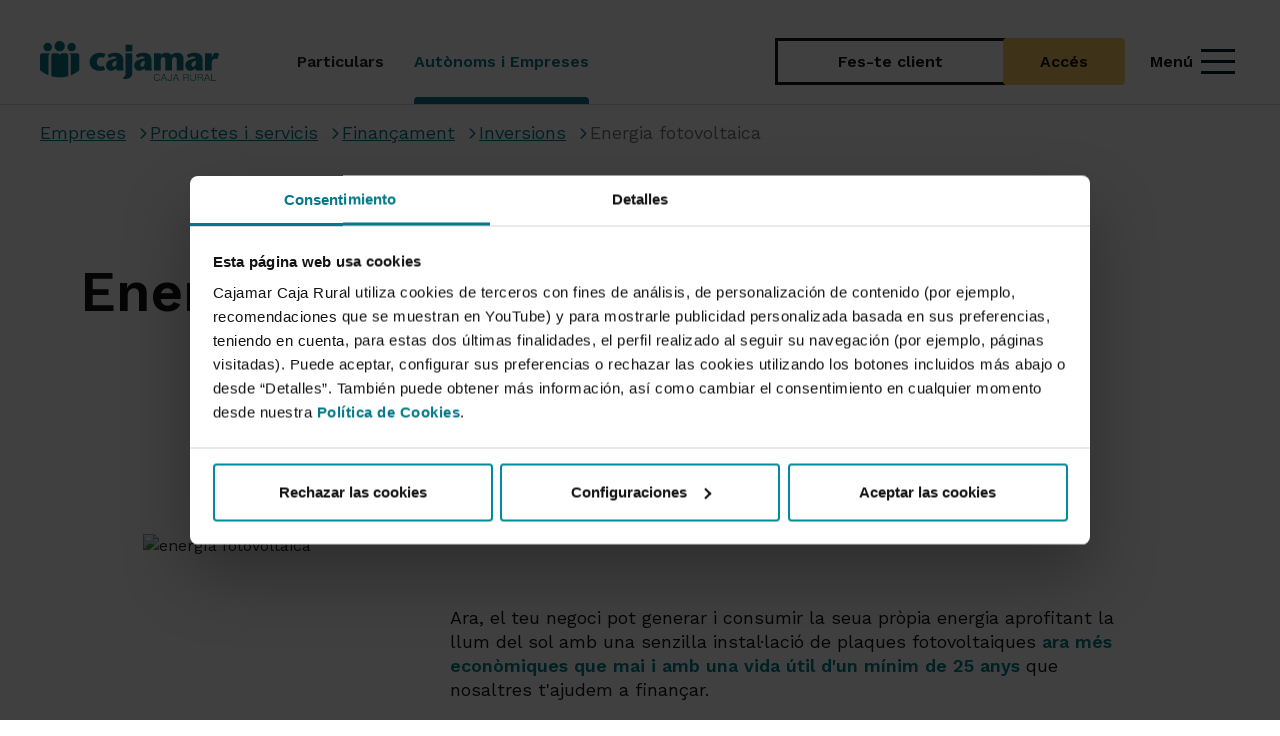

--- FILE ---
content_type: text/html; charset=UTF-8
request_url: https://www.cajamar.es/va/empresas/productos-y-servicios/financiacion/inversiones/energia-fotovoltaica/
body_size: 98168
content:
<!DOCTYPE html>
<html lang="ca-valencia">
<head>
                <meta charset="utf-8">
    
    <title>
        			Energia fotovoltaica - Cajamar Caja Rural
	    </title>
    			<meta name="viewport" content="width=device-width, initial-scale=1.0, user-scalable=yes">

    <meta name="description" content=""/>


<meta name="keywords" content="Energia fotovoltaica,Inversions,Finançament,Productes i servicis"/>
<meta http-equiv="X-UA-Compatible" content="IE=edge">
		                <link rel="alternate" href="https://www.cajamar.es/es/empresas/productos-y-servicios/financiacion/inversiones/energia-fotovoltaica/" hreflang="es">
    
        
                <link rel="alternate" href="https://www.cajamar.es/ca/empresas/productos-y-servicios/financiacion/inversiones/energia-fotovoltaica/" hreflang="ca">
    			                    <link rel="alternate" href="https://www.cajamar.es/es/empresas/productos-y-servicios/financiacion/inversiones/energia-fotovoltaica/" hreflang="es">
    
        
                <link rel="alternate" href="https://www.cajamar.es/ca/empresas/productos-y-servicios/financiacion/inversiones/energia-fotovoltaica/" hreflang="ca">
        
    	<link rel="shortcut icon" href="/frontend/img/ico/favicon.ico">
<link rel="apple-touch-icon" sizes="144x144" href="/frontend/img/ico/apple-icon-144x144.png">
<link rel="apple-touch-icon" sizes="114x114" href="/frontend/img/ico/apple-icon-114x114.png">
<link rel="apple-touch-icon" sizes="72x72" href="/frontend/img/ico/android-icon-72x72.png">
<link rel="apple-touch-icon" href="/frontend/img/ico/apple-icon-57x57.png">
<link rel="apple-touch-startup-image" href="/frontend/img/ico/startup.jpg">
<link rel="apple-touch-startup-image" href="/frontend/img/ico/startup.jpg">

<link href="/frontend/css/font-awesome.min.css" rel="stylesheet">

<link href='https://fonts.googleapis.com/css?family=Open+Sans:400,300,700,800,900' rel='stylesheet' type='text/css'>

<style>
    /******************************************************************************************

CSS PROPIO ANTIGUO ADAPTADO PARA USARSE SOLO DENTRO DEL SECTION #PRINCIPAL

******************************************************************************************/

.collapse {
    visibility: visible !important;
    z-index: 999
}

.collapseSearch {
    z-index: 999 !important;
}
#principal .logo-oculto {
    display: none;
    margin-right: 20px;
    margin-left: 20px;
    margin-bottom: 10px;
    width: 173px;
    height: 40px;
} #principal .video-container {
    position: relative;
    padding-bottom: 56.25%;
    height: 0;
} #principal .video-container iframe {
    position: absolute;
    top: 0;
    left: 0;
    width: 100%;
    height: 100%;
} #principal .font-negro {
    color: #333 !important;
} #principal .font-gris {
    color: #666 !important;
} #principal .font-blanco {
    color: #fff !important;
} #principal .font-color {
    color: #008190 !important;
} #principal .font-color-2 {
    color: #f9b300 !important;
} #principal .font-color-3 {
    color: #ed7527 !important;
} #principal .background-negro {
    background-color: #333 !important;
} #principal .background-verde-menu {
    background-color: #67C0D0 !important;
} #principal .background-gris {
    background-color: #666 !important;
} #principal .background-gris-claro {
    background-color: #f6f6f6 !important;
} #principal .background-blanco {
    background-color: #fff !important;
} #principal .background-color {
    background-color: #008190 !important;
} #principal .background-color-2 {
    background-color: #a0ced4 !important;
} #principal .background-amarillo {
    background-color: #f9b300 !important;
} #principal .background-verde-claro {
    background-color: #b9dbdf !important;
} #principal .border-negro {
    border-color: #333 !important;
    border-width: 1px;
    border-style: solid;
} #principal .border-blanco {
    border-color: #fff !important;
    border-width: 1px;
    border-style: solid;
} #principal .border-color {
    border-color: #008190 !important;
    border-width: 1px;
    border-style: solid;
} #principal .espacio-10 {
    padding: 10px;
    margin: 10px;
} #principal .espacio-15 {
    padding: 15px;
    margin: 15px;
} #principal .espacio-20 {
    padding: 20px;
    margin: 20px;
} #principal .espacio-5 {
    padding: 5px;
    margin: 5px;
} #principal .espacio-25 {
    padding: 25px;
    margin: 25px;
} #principal .espacio-35 {
    padding: 35px;
    margin: 35px;
} #principal .espacio-40 {
    padding: 40px;
    margin: 40px;
} #principal .circulo {
    width: 90px;
    height: 90px;
    -moz-border-radius: 50%;
    -webkit-border-radius: 50%;
    border-radius: 50%;
    background: #048394 ;
    padding-top: 15px;
}

@media only screen and (max-width: 767px) {
 #principal .circulo {
        width: 60px;
        height: 60px;
        padding-top: 4px;
    }
} #principal .fa-6x {
    font-size: 6em;
} #principal .fa-7x {
    font-size: 7em;
} #principal .fa-8x {
    font-size: 8em;
} #principal .fa-9x {
    font-size: 9em;
} #principal .radio-button-grande {
    width: 20px;
    height: 20px;
} #principal .btn:focus {
    outline: none;
} #principal .texto-subrayado {
    text-decoration: underline;
} #principal body {
    background: #e5e5e5;
    color: #555;
    font-family: Arial, Helvetica, sans-serif;
    font-size: 16px;
    font-weight: 300;
    line-height: 1.5em;
} #principal body.agricultores {
    background: #fff url('/frontend/img/accesorio/fondo-hoja.jpg') no-repeat bottom right fixed;
    -webkit-background-size: cover;
    -moz-background-size: cover;
    -o-background-size: cover;
    background-size: cover;
} #principal h1, #principal .h1, #principal h2, #principal .h2, #principal h3, #principal .h3, #principal h4, #principal .h4, #principal h5, #principal .h5, #principal h6, #principal .h6 {
    color: #333;
    font-weight: 400;
    
    letter-spacing: -0.03em;
    margin-top: 10px;
    margin-bottom: 10px;
} #principal h1, #principal h4 {
    font-weight: 700;
} #principal h5, #principal h6 {
    font-weight: 400;
} #principal .hidden {
    display: none !important;
    visibility: hidden !important;
} #principal a {
    color: #007583;
} #principal a:hover, #principal a:focus {
    color: #ed7529;
    text-decoration: underline;
    /*outline: none;*/
} #principal a:focus {
    outline: thin dotted;
    outline: 2px solid !important;
    outline-offset: -2px;
} #principal .clickable a:focus, #principal .clickable a:focus~* {
    outline: thin dotted;
    outline: 2px solid;
    outline-offset: -2px;
} #principal #header #barra-inferior .navbar-right>li>a:focus {
    outline: thin dotted;
    outline: 2px solid;
    outline-offset: -2px;
} #principal .navbar-default .navbar-nav>li>a:focus {
    outline: thin dotted;
    outline: 2px solid;
    outline-offset: -2px;
} #principal .btn:focus {
    outline: thin dotted;
    outline: 2px solid;
    outline-offset: -2px;
} #principal a.badge {
    background-color: #008190;
    text-decoration: none !important;
} #principal a.badge:hover {
    background-color: #ed7529;
    text-decoration: none;
} #principal a.btn .img-no-vigente {
    display: none;
} #principal a.no-vigente {
    color: #ed1d2f !important;
    text-decoration: line-through !important;
} #principal .imagen, #principal .imagen-noticia {
    margin-bottom: 15px;
} #principal .mostrar-be {
    display: none;
} #principal .ocultar-be {
    display: block;
} #principal .fondo-color {
    background-color: #008190 !important;
    padding-top: 5px;
    padding-bottom: 5px;
    color: #fff !important;
} #principal .bloque-gris {
    background-color: #f7f7f7 !important;
} #principal .texto-suave {
    font-weight: 300;
} #principal .caja-gris-redondeada {
    background-color: #f7f7f7;
    border-radius: 8px;
    padding: 10px;
} #principal .caja-gris-redondeada ul>li:before {
    background-image: none !important;
} #principal .caja-blanca {
    background-color: #fff;
    border-radius: 8px;
    padding: 10px;
} #principal .embed-container {
    position: relative;
    padding-bottom: 56.25%;
    height: 0;
    overflow: hidden;
    max-width: 100%;
} #principal .embed-container iframe, #principal .embed-container object, #principal .embed-container embed {
    position: absolute;
    top: 0;
    left: 0;
    width: 100%;
    height: 100%;
} #principal .icono-frontal a.no-vigente img {
    margin-top: -25px;
} #principal a[href^="mailto:"] {
    overflow: hidden;
    text-overflow: ellipsis;
    word-wrap: break-word;
} #principal acronym {
    border-bottom: 1px dotted;
} #principal .ancho-logo {
    width: 220px !important;
    float: left;
} #principal .no-margin-bottom {
    margin-bottom: 0 !important;
} #principal .no-margin-top {
    margin-top: 0 !important;
} #principal .img-no-vigente {
    margin: 0 !important;
} #principal .centro {
    text-align: center;
} #principal .margin-bottom-20 {
    margin-bottom: 20px !important;
} #principal .margin-top-20 {
    margin-top: 20px !important;
} #principal .margin-bottom-30 {
    margin-bottom: 30px !important;
} #principal .margin-top-30 {
    margin-top: 30px !important;
} #principal .sin-margin {
    margin: 0 !important;
} #principal .sin-margin-bottom {
    margin-bottom: 0 !important;
} #principal .sin-margin-top {
    margin-top: 0 !important;
} #principal .sin-margin-left {
    margin-left: 0 !important;
} #principal .sin-margin-right {
    margin-right: 0 !important;
} #principal .sin-borde {
    border: none !important;
} #principal .sin-padding {
    padding: 0 !important;
} #principal .sin-padding-left {
    padding-left: 0 !important;
} #principal .sin-padding-right {
    padding-right: 0 !important;
} #principal .sin-padding-top {
    padding-top: 0 !important;
} #principal .sin-padding-bottom {
    padding-bottom: 0 !important;
} #principal .negrita {
    font-weight: bold;
} #principal .imagen-ancho-completo {
    width: 100%;
} #principal .btn, #principal .btn-lg {
    font-weight: 500;
    border: 0;
    text-decoration: none !important;
    white-space: normal;
} #principal .btn.con-borde, #principal .btn-lg.con-borde {
    border: 1px solid;
} #principal .btn.btn-primary, #principal .btn-lg.btn-primary {
    background-color: #008190;
} #principal .btn.btn-primary.con-borde, #principal .btn-lg.btn-primary.con-borde {
    border-color: #008190;
} #principal .btn.btn-primary:hover, #principal .btn.btn-primary.active, #principal .btn-lg.btn-primary:hover, #principal .btn-lg.btn-primary.active {
    background-color: #ed7529;
    -webkit-box-shadow: none;
    -moz-box-shadow: none;
    box-shadow: none;
} #principal .btn.btn-primary:hover.con-borde, #principal .btn.btn-primary.active.con-borde, #principal .btn-lg.btn-primary:hover.con-borde, #principal .btn-lg.btn-primary.active.con-borde {
    border-color: #ed7529;
} #principal .btn.btn-default, #principal .btn-lg.btn-default {
    border: 1px solid #008190;
    color: #008190;
} #principal .btn.btn-default:hover, #principal .btn-lg.btn-default:hover {
    color: #fff;
    background-color: #ed7529;
} #principal .btn.btn-primary-fv, #principal .btn-lg.btn-primary-fv {
    background-color: #008190;
    color: #fff;
} #principal .btn.btn-primary-fv.con-borde, #principal .btn-lg.btn-primary-fv.con-borde {
    border-color: #fff;
} #principal .btn.btn-primary-fv:hover, #principal .btn.btn-primary-fv.active, #principal .btn-lg.btn-primary-fv:hover, #principal .btn-lg.btn-primary-fv.active {
    background-color: #ed7529;
    color: #fff;
    -webkit-box-shadow: none;
    -moz-box-shadow: none;
    box-shadow: none;
} #principal .btn.btn-primary-fv:hover.con-borde, #principal .btn.btn-primary-fv.active.con-borde, #principal .btn-lg.btn-primary-fv:hover.con-borde, #principal .btn-lg.btn-primary-fv.active.con-borde {
    border-color: #ed7529;
} #principal .btn.btn-warning, #principal .btn-lg.btn-warning {
    color: #000;
    background-color: #a0ced4;
    border-color: #a0ced4;
} #principal .btn.btn-warning.con-borde, #principal .btn-lg.btn-warning.con-borde {
    border-color: #a0ced4;
} #principal .btn.btn-warning:hover, #principal .btn-lg.btn-warning:hover {
    color: #fff !important;
    background-color: #7dbcc4;
} #principal .btn.btn-warning:hover.con-borde, #principal .btn-lg.btn-warning:hover.con-borde {
    border-color: #7dbcc4;
} #principal .btn.varias-lineas, #principal .btn-lg.varias-lineas {
    white-space: normal;
} #principal .btn.boton-volver, #principal .btn-lg.boton-volver {
    background: url('/frontend/img/esquina-pagina.png') no-repeat top right !important;
    margin-top: -80px;
    margin-right: -50px;
    padding-top: 70px;
    padding-right: 70px;
    font-size: 30px;
    width: 200px;
    height: 200px;
    text-align: right;
    z-index: -1;
    position: absolute;
    right: 0;
    color: #777;
} #principal .btn.boton-volver:hover, #principal .btn-lg.boton-volver:hover {
    background-color: #fff;
    color: #008190;
} #principal .btn.btn-responsive, #principal .btn-lg.btn-responsive {
    white-space: normal;
} #principal .cabecera-site-volver {
    padding-right: 130px;
} #principal #no-activa, #principal #no-activa-amarilla {
    width: 100%;
    padding: 3px 40px 4px 40px;
    color: red;
    font-weight: bold;
    background-color: #ffd1d1;
    z-index: 100000;
    -webkit-box-shadow: 0 1px 3px 0 rgba(0, 0, 0, 0.2);
    -moz-box-shadow: 0 1px 3px 0 rgba(0, 0, 0, 0.2);
    box-shadow: 0 1px 3px 0 rgba(0, 0, 0, 0.2);
} #principal #no-activa-amarilla {
    background-color: yellow;
    color: #000;
} #principal #contenido-de-pestanas {
    padding-top: 30px;
} #principal dl dt {
    color: #008190;
    font-size: 18px;
    padding: 10px 0 5px 0;
} #principal dl dd {
    padding: 0 0 0 10px;
    margin-left: 15px;
    margin-bottom: 20px;
    border-left: 2px solid #49c3d2;
} #principal #fullwidthbanner {
    max-height: 400px !important;
} #principal ul li .informacion-izquierda {
    border-top: none;
    padding: 0;
    margin-top: 0;
} #principal .informacion-izquierda {
    font-size: 0.8em;
    line-height: 1.4em;
    color: #5F5F5F;
    border-top: 1px solid #e5e5e5;
    padding: 15px;
    margin-top: 20px;
} #principal .informacion-izquierda h1, #principal .informacion-izquierda .h1, #principal .informacion-izquierda h2, #principal .informacion-izquierda .h2, #principal .informacion-izquierda h3, #principal .informacion-izquierda .h3, #principal .informacion-izquierda h4, #principal .informacion-izquierda .h4, #principal .informacion-izquierda h5, #principal .informacion-izquierda .h5 {
    color: #9d9d9d;
} #principal .informacion.thin {
    font-size: 0.9em;
    font-style: italic;
    color: #999;
    margin-bottom: 0;
} #principal input[type='password'] {
    font-family: Arial, Helvetica, sans-serif;
} #principal table {
    text-align: left;
    border: 1px solid #ccc;
} #principal table .sin-borde {
    border: none !important;
} #principal table caption {
    background-color: #333;
    color: #fff;
    
    font-size: 1.1em;
    text-align: left;
    padding: 10px 15px;
} #principal table caption b, #principal table caption .negrita, #principal table caption a, #principal table caption i {
    color: #000 !important;
} #principal table.table-sm {
    font-size: 0.9em;
} #principal table thead tr {
    background-color: #ddd;
    color: #333;
} #principal table thead tr b, #principal table thead tr .negrita, #principal table thead tr i {
    color: #333 !important;
} #principal table thead tr a {
    color: #222 !important;
} #principal table thead tr a:hover {
    color: #333 !important;
} #principal table thead tr th {
    border-bottom: 1px solid #ccc !important;
} #principal table td, #principal table th {
    vertical-align: middle !important;
} #principal table td.resaltada, #principal table th.resaltada {
    background-color: #fff !important;
} #principal .glosario {
    margin-bottom: 15px;
    padding-left: 0 !important;
} #principal .glosario a {
    font-size: 13px;
    margin-right: 4px;
    padding: 5px;
    background-color: #eee;
    text-decoration: none !important;
} #principal .glosario a:hover {
    background-color: #ccc;
} #principal .glosario a.active {
    background-color: #008190;
    color: #fff;
} #principal #mapa-web ul {
    padding-left: 10px;
} #principal .hr-ver-tambien {
    margin-top: 0;
    margin-bottom: 0;
    border-color: #ddd;
} #principal .transparencia-blanco {
    background: rgba(255, 255, 255, 0.6);
} #principal .alert-info {
    color: #008190;
    background-color: #edf8f9;
    border: none;
} #principal .alert-danger {
    background-color: #f8eeee;
    border: none;
} #principal .alert-danger h1, #principal .alert-danger h2, #principal .alert-danger h3, #principal .alert-danger h4, #principal .alert-danger .h1, #principal .alert-danger .h2, #principal .alert-danger .h3, #principal .alert-danger .h4 {
    color: #a94442 !important;
} #principal .center-block {
    display: block !important;
    margin-right: auto !important;
    margin-left: auto !important;
} #principal .left-block {
    display: block !important;
    margin-right: auto !important;
    margin-left: 0 !important;
} #principal .right-block {
    display: block !important;
    margin-left: auto !important;
    margin-right: 0 !important;
} #principal .padding-abajo {
    padding-bottom: 30px !important;
} #principal .ellipsis {
    overflow: hidden;
    text-overflow: ellipsis;
    white-space: nowrap;
} #principal #aviso-cookie {
    z-index: 1000;
    color: #000;
    font-size: 16px;
    font-weight: 700;
    line-height: 22px;
    position: fixed;
    bottom: 0;
    width: 100%;
    padding: 22px;
    border-top: 10px solid #008190;
    background: #a0ced4;
}

@-webkit-keyframes flash {
 #principal 0%, #principal 100%, #principal 50% {
        opacity: 1;
    } #principal 25%, #principal 75% {
        opacity: 0;
    }
}

@keyframes flash {
 #principal 0%, #principal 100%, #principal 50% {
        opacity: 1;
    } #principal 25%, #principal 75% {
        opacity: 0;
    }
} #principal .scroller i {
    -webkit-animation: flash 2s ease infinite;
    animation: flash 2s ease infinite;
}

@-webkit-keyframes vertical {
 #principal 0% {
        -webkit-transform: translate(0, -4px);
        transform: translate(0, -4px);
    } #principal 4% {
        -webkit-transform: translate(0, 4px);
        transform: translate(0, 4px);
    } #principal 8% {
        -webkit-transform: translate(0, -2px);
        transform: translate(0, -2px);
    } #principal 12% {
        -webkit-transform: translate(0, 2px);
        transform: translate(0, 2px);
    } #principal 16% {
        -webkit-transform: translate(0, 0);
        transform: translate(0, 0);
    }
}

@keyframes vertical {
 #principal 0% {
        -webkit-transform: translate(0, -4px);
        -ms-transform: translate(0, -4px);
        transform: translate(0, -4px);
    } #principal 4% {
        -webkit-transform: translate(0, 4px);
        -ms-transform: translate(0, 4px);
        transform: translate(0, 4px);
    } #principal 8% {
        -webkit-transform: translate(0, -2px);
        -ms-transform: translate(0, -2px);
        transform: translate(0, -2px);
    } #principal 12% {
        -webkit-transform: translate(0, 2px);
        -ms-transform: translate(0, 2px);
        transform: translate(0, 2px);
    } #principal 16% {
        -webkit-transform: translate(0, 0);
        -ms-transform: translate(0, 0);
        transform: translate(0, 0);
    }
} #principal #opciones-menu-principal li:hover i {
    -webkit-animation: vertical 3s ease infinite;
    animation: vertical 3s ease infinite;
}

@-webkit-keyframes horizontal {
 #principal 0% {
        -webkit-transform: translate(0, 0);
        transform: translate(0, 0);
    } #principal 6% {
        -webkit-transform: translate(6px, 0);
        transform: translate(6px, 0);
    } #principal 15% {
        -webkit-transform: translate(-3px, 0);
        transform: translate(-3px, 0);
    } #principal 24% {
        -webkit-transform: translate(0, 0);
        transform: translate(0, 0);
    }
}

@keyframes horizontal {
 #principal 0% {
        -webkit-transform: translate(0, 0);
        -ms-transform: translate(0, 0);
        transform: translate(0, 0);
    } #principal 6% {
        -webkit-transform: translate(6px, 0);
        -ms-transform: translate(6px, 0);
        transform: translate(6px, 0);
    } #principal 15% {
        -webkit-transform: translate(-3px, 0);
        -ms-transform: translate(-3px, 0);
        transform: translate(-3px, 0);
    } #principal 24% {
        -webkit-transform: translate(0, 0);
        -ms-transform: translate(0, 0);
        transform: translate(0, 0);
    }
} #principal .list-group .list-group-item:hover spam, #principal .tabbable ul li a:hover .cuadro-peque {
    -webkit-animation: horizontal 2s ease 1;
    animation: horizontal 2s ease 1;
}

@-webkit-keyframes pulse {
 #principal 0% {
        -webkit-transform: scale(1);
        transform: scale(1);
    } #principal 40% {
        -webkit-transform: scale(1.1);
        transform: scale(1.1);
    } #principal 80% {
        -webkit-transform: scale(0.9);
        transform: scale(0.9);
    } #principal 100% {
        -webkit-transform: scale(1);
        transform: scale(1);
    }
}

@keyframes pulse {
 #principal 0% {
        -webkit-transform: scale(1);
        -ms-transform: scale(1);
        transform: scale(1);
    } #principal 40% {
        -webkit-transform: scale(1.1);
        -ms-transform: scale(1.1);
        transform: scale(1.1);
    } #principal 80% {
        -webkit-transform: scale(0.9);
        -ms-transform: scale(0.9);
        transform: scale(0.9);
    } #principal 100% {
        -webkit-transform: scale(1);
        -ms-transform: scale(1);
        transform: scale(1);
    }
} #principal .icono-frontal:hover a img, #principal .clickable:hover .icono-frontal a img, #principal .animation-pulse:hover, #principal .animation-pulse-infinito {
    -webkit-animation: pulse 0.5s linear infinite;
    animation: pulse 0.5s linear infinite;
} #principal #map-canvas img {
    margin: 0px;
} #principal #header {
    position: fixed;
    top: 0;
    left: 0;
    width: 100%;
    height: 80px;
    z-index: 999;
} #principal #header .navbar-default {
    background: #fff;
    border: 0;
    padding: 0;
    -webkit-box-shadow: 0 10px 50px -10px rgba(0, 0, 0, 0.2);
    -moz-box-shadow: 0 10px 50px -10px rgba(0, 0, 0, 0.2);
    box-shadow: 0 10px 50px -10px rgba(0, 0, 0, 0.2);
} #principal #header .navbar-default .logo-gcc-info {
    width: 135px;
} #principal #header .navbar-default .navbar-brand {
    margin-right: 20px;
    margin-left: 20px;
    margin-bottom: 10px;
    width: 180px;
    height: 58px;
    background: url('/frontend/img/logo-2x.png') no-repeat 0 75%;
    background-size: 173px 40px;
} #principal #header .navbar-default .navbar-nav>li.active>a, #principal #header .navbar-default .navbar-nav>li.active>a:focus, #principal #header .navbar-default .navbar-nav>li.active:focus>a, #principal #header .navbar-default .navbar-nav>li.active:focus>a:focus, #principal #header .navbar-default .navbar-nav>li.active:hover>a, #principal #header .navbar-default .navbar-nav>li.active:hover>a:focus, #principal #header .navbar-default .navbar-nav>li:hover>a, #principal #header .navbar-default .navbar-nav>li:hover>a:focus, #principal #header .navbar-default .navbar-nav>li:focus>a, #principal #header .navbar-default .navbar-nav>li:focus>a:focus {
    background-color: #008190;
    color: #fff;
} #principal #header .navbar-default .navbar-nav>li.active>a i, #principal #header .navbar-default .navbar-nav>li.active>a:focus i, #principal #header .navbar-default .navbar-nav>li.active:focus>a i, #principal #header .navbar-default .navbar-nav>li.active:focus>a:focus i, #principal #header .navbar-default .navbar-nav>li.active:hover>a i, #principal #header .navbar-default .navbar-nav>li.active:hover>a:focus i, #principal #header .navbar-default .navbar-nav>li:hover>a i, #principal #header .navbar-default .navbar-nav>li:hover>a:focus i, #principal #header .navbar-default .navbar-nav>li:focus>a i, #principal #header .navbar-default .navbar-nav>li:focus>a:focus i {
    color: #fff !important;
} #principal #header .navbar-default .navbar-nav>li.dropdown:hover>a {
    background-image: url('/frontend/img/flecha-menu-inferior.png');
    background-position: center bottom !important;
    background-repeat: no-repeat;
} #principal #header .navbar-default .navbar-nav>li>#activar-buscador input {
    border-right: 0 !important;
    border: 1px solid #ccc;
    background-color: #fafafa;
    padding: 9px;
    margin: -10px 0;
    width: 40px;
} #principal #header .navbar-default .navbar-nav>li>#activar-buscador, #principal #header .navbar-default .navbar-nav>li.acceso-be a {
    padding-top: 25px;
    padding-bottom: 26px;
} #principal #header .navbar-default .navbar-nav>li>a {
    padding: 15px 13px;
    font-size: 15px;
    line-height: 16px;
    color: #444;
} #principal #header .navbar-default .navbar-nav>li>a>i {
    display: inline-block;
} #principal #header .navbar-toggle {
    margin-top: 12px;
} #principal #header #boton-toggle-be {
    background-color: #a0ced4;
    color: #448d97;
    border-color: #99cad1;
    padding: 6px 14px 3px 14px;
    font-size: 22px;
    margin-right: 5px;
} #principal #header #boton-toggle-be.boton-toggle-be-activo {
    padding-bottom: 20px;
    margin-bottom: 0;
    border-bottom: none;
} #principal #header #boton-hazte-cliente {
    background-color: #f9b300;
    color: #000;
    border-color: #efac00;
    padding: 6px 14px 3px 14px;
    font-size: 22px;
    margin-right: 5px;
    text-decoration: none;
    font-size: 14px;
} #principal #header #boton-hazte-cliente span {
    font-weight: 500;
}

@media (max-width: 380px) {
 #principal #header .navbar-toggle {
        margin-top: 15px;
    } #principal #header #boton-toggle-be {
        padding: 2px 4.66px 1px 4.66px;
    } #principal #header #boton-hazte-cliente {
        padding: 2px 4.66px 1px 4.66px;
        font-size: 12px;
    } #principal .navbar-toggle {
        padding: 5.7px 8px;
    }
} #principal #header #barra-superior {
    background-color: #008190;
    color: #fff;
    font-size: 0.8em;
    padding: 0px 15px 0px 15px;
} #principal #header #barra-superior>div {
    padding: 0;
} #principal #header #barra-superior a {
    color: #fff;
    padding: 33px 5px 14px 5px;
} #principal #header #barra-superior a:hover {
    background-color: #00616d;
} #principal #header #barra-superior i {
    padding-right: 2px;
} #principal #header #barra-superior i.fa-caret-down {
    padding-right: 7px;
} #principal #header #barra-superior #enlaces-e-idiomas, #principal #header #barra-superior #segmentos, #principal #header #barra-superior #enlace-grupo {
    padding: 30px 0 5px 0;
    display: inline-block;
} #principal #header #barra-superior #segmentos ul {
    font-size: 0;
} #principal #header #barra-superior #segmentos ul li {
    font-size: 13px;
    border-right: 1px solid #008190;
} #principal #header #barra-superior #segmentos ul li a {
    background-color: #007887;
    padding: 33px 15px 10px 15px;
    border-bottom: 4px solid #a0ced4;
} #principal #header #barra-superior #segmentos ul li a i {
    color: #a0ced4;
    font-size: 1.2em;
} #principal #header #barra-superior #segmentos ul li a.active {
    background-color: #005d68;
    border-bottom: 4px solid #92c7ce;
} #principal #header #barra-superior #segmentos ul li a:hover {
    text-decoration: none;
    background-color: #004a54;
    border-bottom: 4px solid #7dbcc4;
} #principal #header #barra-superior .dropdown {
    display: inline-block;
} #principal #header #barra-superior .dropdown .dropdown-menu a {
    color: #008190;
} #principal #header #barra-superior .dropdown .dropdown-menu a:hover, #principal #header #barra-superior .dropdown .dropdown-menu a:focus {
    background-color: #008190;
    color: #fff;
    text-decoration: none;
} #principal #header #barra-superior .enlace-gcc {
    margin: 0;
    padding: 0;
} #principal #header #barra-inferior .navbar-nav i {
    margin: 1px;
} #principal #header #barra-inferior .navbar-right {
    margin-right: 0px;
} #principal #header #barra-inferior .desplegable-be, #principal #header #barra-inferior .hazte-cliente, #principal #header #barra-inferior .buscador {
    background-color: #a0ced4;
    padding: 10px;
    color: #000;
} #principal #header #barra-inferior .hazte-cliente {
    background-color: #f9b300;
} #principal #header #barra-inferior .acceso-be:hover .desplegable-be {
    background-color: #008190;
    color: #fff;
    text-shadow: none;
} #principal #header #barra-inferior .acceso-be:hover .hazte-cliente {
    background-color: #ed7527;
    color: #fff;
    text-shadow: none;
} #principal #header #barra-inferior .buscador {
    background-color: #aaa;
    color: #fff;
    text-shadow: none;
} #principal #header #barra-inferior a:hover .desplegable-be, #principal #header #barra-inferior a:active .desplegable-be, #principal #header #barra-inferior a:focus .desplegable-be, #principal #header #barra-inferior a:hover .desplegable-be i, #principal #header #barra-inferior a:active .desplegable-be i, #principal #header #barra-inferior a:focus .desplegable-be i, #principal #header #barra-inferior a:hover .buscador, #principal #header #barra-inferior a:active .buscador, #principal #header #barra-inferior a:focus .buscador {
    background-color: #008190;
    color: #fff;
    text-shadow: none;
} #principal #header #barra-inferior a:hover .hazte-cliente, #principal #header #barra-inferior a:active .hazte-cliente, #principal #header #barra-inferior a:focus .hazte-cliente, #principal #header #barra-inferior a:hover .hazte-cliente i, #principal #header #barra-inferior a:active .hazte-cliente i, #principal #header #barra-inferior a:focus .hazte-cliente i {
    background-color: #ed7527;
    color: #fff;
    text-shadow: none;
} #principal #header #barra-inferior #buscador-menu-principal {
    width: 700px;
    margin-right: -84px;
} #principal #header #barra-inferior #buscador-menu-principal li, #principal #header #barra-inferior #buscador-menu-principal li form {
    width: 100%;
} #principal #header #barra-inferior #buscador-menu-principal li form .input-group {
    width: 100%;
} #principal #header #barra-inferior #buscador-menu-principal li form .input-group input {
    display: inline-block;
} #principal #header #barra-inferior #buscador-menu-principal input, #principal #header #barra-inferior #buscador-menu-principal button {
    margin-top: 7px;
    height: 37px;
    
} #principal #header #barra-inferior #buscador-menu-principal input {
    font-size: 1.2em;
    color: #777;
} #principal #header #barra-inferior #buscador-menu-principal button {
    font-weight: bold;
} #principal #header #barra-inferior #opciones-menu-principal li a {
    margin: 0 !important;
} #principal #header #barra-inferior #opciones-menu-principal li a .fa {
    display: block;
    color: #41b2c0;
    font-size: 20px;
} #principal #header #barra-inferior #opciones-menu-principal li a:hover .fa {
    color: #fff;
} #principal #header #barra-inferior #opciones-menu-principal li a, #principal #header #barra-inferior #opciones-menu-principal-desplegable li a {
    font-size: 13px;
    font-weight: 300;
} #principal #header #barra-inferior #opciones-menu-principal.hidden, #principal #header #barra-inferior #opciones-menu-principal-desplegable.hidden {
    display: none !important;
} #principal #header #barra-inferior .acceso-be input {
    line-height: normal;
} #principal #header #barra-inferior .acceso-be .dropdown-menu {
    padding: 30px;
    border: 0;
    max-width: 330px;
} #principal #header #barra-inferior .acceso-be .dropdown-menu .input-group-addon {
    min-width: 90px;
} #principal #header #barra-inferior .acceso-be .dropdown-menu #pestanas-acceso-be>li>a {
    padding-top: 10px;
    padding-bottom: 10px;
} #principal #header #barra-inferior .acceso-be .info-login {
    text-align: center;
    font-size: .9em;
    margin: 0 -30px;
    margin-top: 20px;
} #principal #header #barra-inferior .acceso-be .info-login .btn-default {
    margin-top: 5px;
    padding-top: 8px;
    padding-bottom: 8px;
    color: #008190;
} #principal #header #barra-inferior .acceso-be .info-login .btn-default:hover {
    background-color: #aaa;
} #principal #header #barra-inferior .navbar-right>li>a {
    padding-right: 0;
} #principal #header #barra-inferior .navbar-right>li>a:hover, #principal #header #barra-inferior .navbar-right>li>a:active, #principal #header #barra-inferior .navbar-right>li>a:focus {
    background: none;
} #principal #header #barra-inferior .navbar-right>li .dropdown-toggle {
    background: none;
} #principal #header #barra-inferior .navbar-right>li .dropdown-toggle:hover, #principal #header #barra-inferior .navbar-right>li .dropdown-toggle:active, #principal #header #barra-inferior .navbar-right>li .dropdown-toggle:focus {
    background: none;
} #principal #idiomas ul {
    display: none;
} #principal #principal.sin-seccion-cabecera {
    margin-top: 130px;
} #principal #principal .caja hr {
    margin-top: 0;
} #principal .caja .fondo-oscuro ul li:before {
    background-image: url('/frontend/img/sprite-iconos.png');
    background-repeat: no-repeat;
    display: block;
    content: " ";
    position: absolute;
    background-position: -16px 0;
    width: 16px;
    height: 30px;
} #principal .fondo-oscuro {
    background-color: #eee;
    color: #000;
    padding-bottom: 15px;
} #principal .fondo-oscuro .popover {
    color: #333;
} #principal .fondo-oscuro hr {
    border-top: 1px solid #666;
} #principal .fondo-oscuro .row {
    padding-top: 15px;
    margin-left: 0px;
    margin-right: 0px;
} #principal .fondo-oscuro>.row>div>i {
    font-size: 70px;
} #principal .fondo-oscuro a {
    text-decoration: none !important;
} #principal .linea-bicolor {
    margin: -30px -30px 30px -30px;
} #principal .linea-bicolor.sin-margen {
    margin-top: 0;
    margin-bottom: 0;
} #principal .linea-bicolor .linea-bicolor-1 {
    border-top: 10px solid #008190;
} #principal .linea-bicolor .linea-bicolor-2 {
    border-top: 10px solid #a0ced4;
} #principal .tp-leftarrow.default {
    left: 0 !important;
} #principal .tp-rightarrow.default {
    right: 0 !important;
} #principal #seccion-cabecera {
    background-color: #fff;
} #principal #seccion-cabecera #slider #fullwidthbanner {
    top: 0;
} #principal #seccion-cabecera #slider #cargando-slider {
    padding-top: 120px;
    font-size: 2em;
    
    font-weight: 300;
} #principal #seccion-cabecera .tp-caption {
    font-size: 24;
    line-height: 20px;
    color: #666;
} #principal #seccion-cabecera a.btn {
    letter-spacing: -1px;
} #principal #seccion-cabecera a.btn.btn-primary {
    color: #fff !important;
} #principal #seccion-cabecera a.btn.btn-primary:hover {
    color: #008190 !important;
} #principal #seccion-cabecera .grande {
    
    font-weight: 700;
    font-size: 70px;
    line-height: 70px;
    letter-spacing: -3px;
    padding: 15px 0 !important;
    color: #fff;
    text-shadow: 1px 1px 6px rgba(0, 0, 0, 0.9);
    -moz-text-shadow: 1px 1px 6px rgba(0, 0, 0, 0.9);
    -webkit-text-shadow: 1px 1px 6px rgba(0, 0, 0, 0.9);
    padding-right: 10px;
} #principal #seccion-cabecera .grande.sin-sombra {
    text-shadow: none !important;
} #principal #seccion-cabecera .grande.sin-sombra a {
    text-shadow: none !important;
} #principal #seccion-cabecera .grande.color {
    color: #008190 !important;
    text-shadow: 1px 1px 6px rgba(255, 255, 255, 0.8);
} #principal #seccion-cabecera .grande.color a {
    color: #008190;
    text-shadow: 1px 1px 6px rgba(255, 255, 255, 0.8);
} #principal #seccion-cabecera .grande.color a:hover {
    background: #fff;
    background: rgba(255, 255, 255, 0.3);
    filter: progid:DXImageTransform.Microsoft.gradient(startColorstr=#99000000, endColorstr=#99000000);
    -ms-filter: "progid:DXImageTransform.Microsoft.gradient(startColorstr=#99000000, endColorstr=#99000000)";
} #principal #seccion-cabecera .grande a {
    color: #fff;
    text-shadow: 1px 1px 6px rgba(0, 0, 0, 0.8);
} #principal #seccion-cabecera .grande a:hover {
    background: #fff;
    background: rgba(255, 255, 255, 0.3);
    filter: progid:DXImageTransform.Microsoft.gradient(startColorstr=#99000000, endColorstr=#99000000);
    -ms-filter: "progid:DXImageTransform.Microsoft.gradient(startColorstr=#99000000, endColorstr=#99000000)";
} #principal #seccion-cabecera .mediano {
    
    font-weight: 700;
    font-size: 34px;
    letter-spacing: -2px;
    line-height: 32px;
    color: #fff;
    text-shadow: 1px 1px 4px #000;
} #principal #seccion-cabecera .mediano.sin-sombra {
    text-shadow: none !important;
} #principal #seccion-cabecera .mediano.sin-sombra a {
    text-shadow: none !important;
} #principal #seccion-cabecera .mediano.color {
    color: #008190 !important;
    text-shadow: 1px 1px 4px #fff;
} #principal #seccion-cabecera .mediano.color a {
    color: #008190;
    text-shadow: 1px 1px 4px #fff;
} #principal #seccion-cabecera .mediano.color a:hover {
    background: #fff;
    background: rgba(255, 255, 255, 0.3);
    filter: progid:DXImageTransform.Microsoft.gradient(startColorstr=#99000000, endColorstr=#99000000);
    -ms-filter: "progid:DXImageTransform.Microsoft.gradient(startColorstr=#99000000, endColorstr=#99000000)";
} #principal #seccion-cabecera .mediano.byn {
    color: #333 !important;
    text-shadow: 1px 1px 3px rgba(0, 0, 0, 0.7);
} #principal #seccion-cabecera .mediano.byn a {
    color: #333;
    text-shadow: 1px 1px 3px rgba(255, 255, 255, 0.7);
} #principal #seccion-cabecera .mediano.byn a:hover {
    background: #fff;
    background: rgba(255, 255, 255, 0.3);
    filter: progid:DXImageTransform.Microsoft.gradient(startColorstr=#99000000, endColorstr=#99000000);
    -ms-filter: "progid:DXImageTransform.Microsoft.gradient(startColorstr=#99000000, endColorstr=#99000000)";
} #principal #seccion-cabecera .mediano a {
    color: #fff;
    text-shadow: 1px 1px 4px #000;
} #principal #seccion-cabecera .mediano a:hover {
    background: #fff;
    background: rgba(255, 255, 255, 0.3);
    filter: progid:DXImageTransform.Microsoft.gradient(startColorstr=#99000000, endColorstr=#99000000);
    -ms-filter: "progid:DXImageTransform.Microsoft.gradient(startColorstr=#99000000, endColorstr=#99000000)";
} #principal #seccion-cabecera .peque {
    
    font-weight: 300;
    font-size: 28px;
    line-height: 1em;
    color: #fff;
    text-shadow: 1px 1px 3px #000;
} #principal #seccion-cabecera .peque.sin-sombra {
    text-shadow: none;
} #principal #seccion-cabecera .peque.sin-sombra a {
    text-shadow: none !important;
} #principal #seccion-cabecera .peque.color {
    color: #008190 !important;
    text-shadow: 1px 1px 3px #fff;
} #principal #seccion-cabecera .peque.color a {
    color: #008190;
    text-shadow: 1px 1px 3px #fff;
} #principal #seccion-cabecera .peque.color a:hover {
    background: #fff;
    background: rgba(255, 255, 255, 0.3);
    filter: progid:DXImageTransform.Microsoft.gradient(startColorstr=#99000000, endColorstr=#99000000);
    -ms-filter: "progid:DXImageTransform.Microsoft.gradient(startColorstr=#99000000, endColorstr=#99000000)";
} #principal #seccion-cabecera .peque.byn {
    color: #333 !important;
    text-shadow: none;
} #principal #seccion-cabecera .peque.byn a {
    color: #333;
    text-shadow: 1px 1px 3px rgba(255, 255, 255, 0.7);
} #principal #seccion-cabecera .peque.byn a:hover {
    background: #fff;
    background: rgba(255, 255, 255, 0.3);
    filter: progid:DXImageTransform.Microsoft.gradient(startColorstr=#99000000, endColorstr=#99000000);
    -ms-filter: "progid:DXImageTransform.Microsoft.gradient(startColorstr=#99000000, endColorstr=#99000000)";
} #principal #seccion-cabecera .peque a {
    color: #fff;
    text-shadow: 1px 1px 3px #000;
} #principal #seccion-cabecera .peque a:hover {
    background: #fff;
    background: rgba(255, 255, 255, 0.3);
    filter: progid:DXImageTransform.Microsoft.gradient(startColorstr=#99000000, endColorstr=#99000000);
    -ms-filter: "progid:DXImageTransform.Microsoft.gradient(startColorstr=#99000000, endColorstr=#99000000)";
} #principal .clickable {
    cursor: pointer;
} #principal .well.well-border {
    border: 3px solid #008190 !important;
    background-color: #fff;
} #principal .well.clickable {
    border: none;
} #principal .well.clickable a {
    text-decoration: none;
} #principal .well.clickable:hover {
    background-color: #008190;
    color: #fff;
} #principal .well.clickable:hover .font-color {
    color: #fff !important;
} #principal .well.clickable:hover a {
    color: #fff;
} #principal .breadcrumb {
    font-size: 12px;
    padding: 0;
    background: none;
    border-bottom: 1px solid #ccc;
} #principal .breadcrumb a, #principal .breadcrumb .negrita {
    color: #666;
    text-decoration: none;
    padding-left: 2px;
    padding-right: 2px;
} #principal .breadcrumb b, #principal .breadcrumb .negrita {
    color: #555;
} #principal .breadcrumb a:hover {
    color: #008190;
} #principal .cuerpo-contenido {
    font-weight: 400;
    padding-bottom: 30px;
} #principal .cuerpo-contenido img {
    margin: 10px;
} #principal .cuerpo-contenido .tp-caption img {
    margin: 0;
} #principal .cuerpo-contenido .mapa img {
    margin: 2px;
} #principal .cuerpo-contenido .img-responsive {
    margin: 0 auto;
    max-width: 100%;
} #principal .cuerpo-contenido .breadcrumb a, #principal .cuerpo-contenido .breadcrumb .negrita {
    text-decoration: none;
} #principal .cuerpo-contenido a {
    text-decoration: underline;
} #principal .cuerpo-contenido p {
    line-height: 1.7em;
} #principal .cuerpo-contenido p.h1, #principal .cuerpo-contenido p.h2, #principal .cuerpo-contenido p.h3, #principal .cuerpo-contenido p.h4 {
    line-height: 1em;
} #principal .cuerpo-contenido h1, #principal .cuerpo-contenido h2, #principal .cuerpo-contenido h3 {
    margin-bottom: 15px;
    color: #555;
} #principal .cuerpo-contenido h1 a, #principal .cuerpo-contenido h2 a, #principal .cuerpo-contenido h3 a {
    text-decoration: none;
} #principal .cuerpo-contenido .menu-lateral.list-group {
    margin-bottom: 10px;
} #principal .cuerpo-contenido .menu-lateral.list-group .list-group-item {
    background-color: #fff;
    border: none;
    padding: 4px 22px 4px 22px !important;
    display: table;
} #principal .cuerpo-contenido .menu-lateral.list-group .list-group-item:before {
    background-image: url('/frontend/img/sprite-iconos.png');
    background-repeat: no-repeat;
    display: block;
    content: " ";
    position: absolute;
    background-position: -64px 0;
    width: 16px;
    height: 30px;
    margin-left: -20px;
    margin-top: -3px;
} #principal .cuerpo-contenido .menu-lateral.list-group a.list-group-item {
    color: #008190;
    text-decoration: underline;
} #principal .cuerpo-contenido .menu-lateral.list-group a.list-group-item:hover {
    color: #ed7529;
} #principal img.print-logo {
    display: none;
} #principal .caja-pdf {
    background-image: url('/frontend/img/pdf-logo.png');
    background-repeat: no-repeat;
    background-position: right top;
    background-color: #f8f8f8;
    padding-right: 75px !important;
    padding-top: 20px;
    padding-left: 20px;
    padding-bottom: 15px;
    margin-bottom: 15px;
    font-style: italic;
    font-size: 0.9em;
    min-height: 100px;
} #principal .icono-muy-grande {
    font-size: 60px;
    height: 200px;
    width: 200px;
    line-height: 100px;
    color: #fff;
    margin: 10px;
    background-color: rgba(0, 0, 0, 0.4);
    text-align: center;
    display: inline-block !important;
    -webkit-border-radius: 100%;
    -moz-border-radius: 100%;
    border-radius: 100%;
    -moz-background-clip: padding;
    -webkit-background-clip: padding-box;
    background-clip: padding-box;
} #principal .icono-grande {
    font-size: 48px;
    height: 108px;
    width: 108px;
    line-height: 100px;
    color: #fff;
    margin: 10px;
    background-color: rgba(0, 0, 0, 0.4);
    text-align: center;
    display: inline-block !important;
    -webkit-border-radius: 100%;
    -moz-border-radius: 100%;
    border-radius: 100%;
    -moz-background-clip: padding;
    -webkit-background-clip: padding-box;
    background-clip: padding-box;
} #principal .icono-grande .pico {
    width: 54px;
    height: 54px;
    background-color: #008190;
    display: block;
    margin-left: 54px;
    margin-bottom: -54px;
} #principal .icono-grande a img {
    margin: 0 !important;
} #principal span.peque {
    font-size: 0.8em;
    font-style: italic;
} #principal .cuadro-xs i {
    background: url('/frontend/img/cuadro-gris-peque.png') no-repeat top right;
    display: inline-block;
    font-size: 16px;
    height: 36px;
    width: 36px;
    line-height: 50px;
    color: #fff;
    margin-right: 10px;
    text-align: center;
    padding-right: 10px;
} #principal .cuadro-xs a {
    width: 50%;
    display: inline-block;
    vertical-align: top;
    padding-top: 15px;
} #principal .cuadro-peque i {
    background: url('/frontend/img/cuadro-gris-peque.png') no-repeat center right;
    display: inline-block;
    font-size: 28px;
    height: 68px;
    width: 68px;
    line-height: 68px;
    color: #fff;
    margin-right: 10px;
    text-align: center;
} #principal .cuadro-peque a {
    width: 50%;
    display: inline-block;
    vertical-align: top;
    padding-top: 15px;
} #principal .icono-mediano {
    font-size: 28px;
    height: 68px;
    width: 68px;
    line-height: 68px;
    color: #fff;
    margin-right: 10px;
    background-color: rgba(0, 0, 0, 0.4);
    text-align: center;
    display: inline-block;
    -webkit-border-radius: 100%;
    -moz-border-radius: 100%;
    border-radius: 100%;
    -moz-background-clip: padding;
    -webkit-background-clip: padding-box;
    background-clip: padding-box;
    vertical-align: middle;
} #principal .icono-muy-grande.icono-color0, #principal .icono-grande.icono-color0, #principal .icono-mediano.icono-color0 {
    background-color: #008190;
} #principal .icono-muy-grande.icono-color1, #principal .icono-grande.icono-color1, #principal .icono-mediano.icono-color1 {
    background-color: #e74c3c;
} #principal .icono-muy-grande.icono-color2, #principal .icono-grande.icono-color2, #principal .icono-mediano.icono-color2 {
    background-color: #2ecc71;
} #principal .icono-muy-grande.icono-color3, #principal .icono-grande.icono-color3, #principal .icono-mediano.icono-color3 {
    background-color: #3498db;
} #principal .icono-muy-grande.icono-color4, #principal .icono-grande.icono-color4, #principal .icono-mediano.icono-color4 {
    background-color: #8e44ad;
} #principal .icono-muy-grande.icono-color5, #principal .icono-grande.icono-color5, #principal .icono-mediano.icono-color5 {
    background-color: #1abc9c;
} #principal .icono-muy-grande.icono-color6, #principal .icono-grande.icono-color6, #principal .icono-mediano.icono-color6 {
    background-color: #2c3e50;
} #principal .icono-muy-grande.icono-color7, #principal .icono-grande.icono-color7, #principal .icono-mediano.icono-color7 {
    background-color: #a0ced4;
} #principal .icono-muy-grande.icono-color8, #principal .icono-grande.icono-color8, #principal .icono-mediano.icono-color8 {
    background-color: #ed7529;
} #principal #plantilla-404 {
    background-color: #fff;
} #principal #plantilla-404 .header {
    padding: 25px 0 15px 0;
} #principal #plantilla-404 .caja {
    padding-top: 25px;
} #principal #plantilla-404 .jumbotron {
    margin: 0;
    padding: 20px 30px;
} #principal #plantilla-404 .jumbotron p {
    line-height: 24px;
} #principal #plantilla-404 .jumbotron h1 {
    color: #333;
    font-size: 42px;
    line-height: 40px;
    letter-spacing: -3px;
} #principal .ui-keyboard {
    padding: .3em;
    position: absolute;
    left: 0;
    top: 0;
    z-index: 16000;
} #principal .ui-keyboard-has-focus {
    z-index: 16001;
} #principal .ui-keyboard div {
    font-size: 1.1em;
} #principal .ui-keyboard-button {
    height: 2em;
    min-width: 2em;
    margin: .1em;
    cursor: pointer;
    overflow: hidden;
    line-height: 2em;
    -moz-user-focus: ignore;
} #principal .ui-keyboard-button span {
    padding: 0;
    margin: 0;
    white-space: nowrap;
    display: inline-block;
} #principal .ui-keyboard-button-endrow {
    clear: left;
} #principal .ui-keyboard-space {
    width: 15em;
} #principal .ui-keyboard-empty span, #principal .ui-keyboard-space span {
    font: 0/0 a;
    text-shadow: none;
    color: transparent;
} #principal .ui-keyboard-preview-wrapper {
    text-align: center;
    position: relative;
    overflow: hidden;
} #principal .ui-keyboard-preview {
    text-align: left;
    margin: 0 0 3px;
    display: inline;
    width: 99%;
} #principal .ui-keyboard-keyset {
    text-align: center;
    white-space: nowrap;
} #principal .ui-keyboard-input {
    text-align: left;
} #principal .ui-keyboard-input-current {
    -moz-box-shadow: 0 0 5px #4d90fe;
    -webkit-box-shadow: 0 0 5px #4d90fe;
    box-shadow: 0 0 5px #4d90fe;
} #principal .ui-keyboard-placeholder {
    color: #888;
} #principal .ui-keyboard-nokeyboard {
    color: #888;
    border-color: #888;
} #principal .ui-keyboard-spacer {
    display: inline-block;
    width: 1px;
    height: 0;
    cursor: default;
} #principal .ui-keyboard-input.light, #principal .ui-keyboard-preview.light {
    color: #222;
    background: #ddd;
} #principal .ui-keyboard-input.dark, #principal .ui-keyboard-preview.dark {
    color: #ddd;
    background: #222;
} #principal .ui-keyboard-button.ui-keyboard-combo.ui-state-default {
    border-color: #ffaf0f;
} #principal button.ui-keyboard-accept.ui-keyboard-valid-input {
    border-color: #0c0;
    background: #080;
    color: #fff;
} #principal button.ui-keyboard-accept.ui-keyboard-valid-input:hover {
    background: #0a0;
} #principal button.ui-keyboard-accept.ui-keyboard-invalid-input {
    border-color: #c00;
    background: #800;
    color: #fff;
    opacity: .5;
    filter: alpha(opacity=50);
} #principal button.ui-keyboard-accept.ui-keyboard-invalid-input:hover {
    background: #a00;
} #principal .ui-keyboard-caret {
    background: #c00;
    width: 1px;
    margin-top: 3px;
} #principal div.ui-body.ui-keyboard button.ui-keyboard-button.ui-btn {
    padding: .5em 1em;
    border-color: transparent;
} #principal .ui-body .ui-keyboard-button {
    width: 3em;
    height: 3em;
    display: inline-block;
} #principal .ui-body .ui-keyboard-widekey {
    width: 5.5em;
} #principal .ui-body .ui-keyboard-space {
    width: 15em;
} #principal .ui-body .ui-keyboard-space span {
    visibility: hidden;
} #principal .ui-body .ui-keyboard-keyset {
    line-height: .5em;
} #principal .ui-body input.ui-input-text, #principal .ui-body textarea.ui-input-text {
    width: 95%;
} #principal .ui-body .ui-btn-inner {
    height: 2em;
    padding: .2em 0;
    margin: 0;
} #principal .ui-body .ui-btn {
    margin: 0;
    font-size: 13px;
} #principal button.ui-keyboard-button.btn {
    padding: 1px 6px;
} #principal button.ui-keyboard-toggle span {
    width: .8em;
    height: .8em;
    display: inline-block;
    background-repeat: no-repeat;
    background-position: center center;
    background-size: contain;
    background-image: url([data-uri]);
} #principal button.ui-keyboard-toggle.ui-keyboard-disabled span {
    background-image: url([data-uri]);
} #principal .ui-keyboard.ui-keyboard-disabled button:not(.ui-keyboard-toggle), #principal .ui-keyboard.ui-keyboard-disabled input {
    opacity: .5;
} #principal .ui-keyboard-overlay {
    position: absolute;
    top: 0;
    left: 0;
    bottom: 0;
    right: 0;
    background: rgba(0, 0, 0, 0.5);
} #principal .ui-keyboard-popup {
    display: inline-block;
    max-width: 22em;
} #principal div.ui-keyboard-extender {
    float: right;
    margin-left: 5px;
} #principal button.ui-keyboard-extender span {
    width: .9em;
    height: .9em;
    display: inline-block;
    margin-bottom: 3px;
    background-repeat: no-repeat;
    background-position: center center;
    background-size: contain;
    background-image: url([data-uri]);
}

@media all and (max-width: 319px) {
 #principal .ui-keyboard div {
        font-size: 9px;
    } #principal .ui-keyboard .ui-keyboard-input {
        font-size: 12px;
    } #principal .ui-body .ui-btn {
        margin: 0;
        font-size: 9px;
    } #principal .ui-body .ui-keyboard-button {
        width: 1.8em;
        height: 2.5em;
    } #principal .ui-body .ui-keyboard-widekey {
        width: 4em;
    } #principal .ui-body .ui-keyboard-space {
        width: 8em;
    } #principal .ui-body .ui-btn-inner {
        height: 2.5em;
        padding: .3em 0;
    }
}

@media all and (min-width: 320px) and (max-width: 479px) {
 #principal .ui-keyboard div {
        font-size: 9px;
    } #principal .ui-keyboard .ui-keyboard-input {
        font-size: 14px;
    } #principal .ui-body .ui-btn {
        margin: 0;
        font-size: 11px;
    } #principal .ui-body .ui-keyboard-button {
        width: 1.8em;
        height: 3em;
    } #principal .ui-body .ui-keyboard-widekey {
        width: 4.5em;
    } #principal .ui-body .ui-keyboard-space {
        width: 10em;
    } #principal .ui-body .ui-btn-inner {
        height: 3em;
        padding: .7em 0;
    }
}

@media all and (min-width: 480px) and (max-width: 767px) {
 #principal .ui-keyboard div {
        font-size: 13px;
    } #principal .ui-keyboard .ui-keyboard-input {
        font-size: 14px;
    } #principal .ui-body .ui-btn {
        margin: 0;
        font-size: 10px;
    } #principal .ui-body .ui-keyboard-button {
        height: 2.5em;
    } #principal .ui-body .ui-btn-inner {
        height: 2.5em;
        padding: .5em 0;
    }
} #principal .ui-keyboard {
    right: 0 !important;
    left: auto !important;
    background-color: #f5f5f5 !important;
    border-color: #ccc;
    padding: 10px;
} #principal .ui-keyboard-preview {
    margin-bottom: 10px !important;
} #principal button.ui-keyboard-button.btn {
    border: 1px solid #eee;
    box-shadow: 2px 2px 3px #ddd;
} #principal button.ui-keyboard-button.btn:active {
    padding-top: 2px !important;
    background-color: #ccc;
    border-color: #ccc;
} #principal button.ui-keyboard-button.btn-primary {
    margin-top: 5px;
} #principal #boton_teclado {
    cursor: pointer;
} #principal .cse .gsc-control-cse, #principal .gsc-control-cse {
    border: 0 !important;
} #principal .gsc-result-info {
    margin: 0 !important;
} #principal #google_results table, #principal #google_results caption, #principal #google_results tbody, #principal #google_results tfoot, #principal #google_results thead, #principal #google_results tr, #principal #google_results th, #principal #google_results td {
    border: 0;
    margin-bottom: 10px;
    padding: 0;
    background: none;
} #principal #google_results table .gsc-above-wrapper-area-container, #principal #google_results caption .gsc-above-wrapper-area-container, #principal #google_results tbody .gsc-above-wrapper-area-container, #principal #google_results tfoot .gsc-above-wrapper-area-container, #principal #google_results thead .gsc-above-wrapper-area-container, #principal #google_results tr .gsc-above-wrapper-area-container, #principal #google_results th .gsc-above-wrapper-area-container, #principal #google_results td .gsc-above-wrapper-area-container {
    margin-bottom: 0px;
} #principal #google_results table .gsc-above-wrapper-area, #principal #google_results caption .gsc-above-wrapper-area, #principal #google_results tbody .gsc-above-wrapper-area, #principal #google_results tfoot .gsc-above-wrapper-area, #principal #google_results thead .gsc-above-wrapper-area, #principal #google_results tr .gsc-above-wrapper-area, #principal #google_results th .gsc-above-wrapper-area, #principal #google_results td .gsc-above-wrapper-area {
    margin-top: 0;
    margin-bottom: 20px;
} #principal #google_results table .gsc-control-cse, #principal #google_results table .gsc-result, #principal #google_results caption .gsc-control-cse, #principal #google_results caption .gsc-result, #principal #google_results tbody .gsc-control-cse, #principal #google_results tbody .gsc-result, #principal #google_results tfoot .gsc-control-cse, #principal #google_results tfoot .gsc-result, #principal #google_results thead .gsc-control-cse, #principal #google_results thead .gsc-result, #principal #google_results tr .gsc-control-cse, #principal #google_results tr .gsc-result, #principal #google_results th .gsc-control-cse, #principal #google_results th .gsc-result, #principal #google_results td .gsc-control-cse, #principal #google_results td .gsc-result {
    background: none;
    border: none;
    padding: 0;
} #principal .panel .nav-tabs>li {
    margin-right: 0;
} #principal .panel .nav-tabs>li.active>a, #principal .panel .nav-tabs>li.active>a:hover, #principal .panel .nav-tabs>li.active>a:focus {
    background: #fff;
    background: -moz-linear-gradient(top, #fff 0%, #eee 100%);
    background: -webkit-gradient(left top, left bottom, color-stop(0%, #fff), color-stop(100%, #eee));
    background: -webkit-linear-gradient(top, #fff 0%, #eee 100%);
    background: -o-linear-gradient(top, #fff 0%, #eee 100%);
    background: -ms-linear-gradient(top, #fff 0%, #eee 100%);
    background: linear-gradient(to bottom, #fff 0%, #eee 100%);
    border-color: #ccc;
    border-bottom: none;
} #principal .panel .nav-tabs>li>a {
    background-color: #eee;
    text-decoration: none;
    margin-right: 0;
    height: 105px;
    border-bottom-color: #ccc;
} #principal .panel .nav-tabs>li>a i {
    display: block;
} #principal .panel .nav-tabs>li>a:hover {
    border-bottom-color: #ccc;
} #principal .panel .tab-content {
    border: 1px solid #ccc;
    border-top: none;
    padding: 30px 20px 10px 20px;
    margin-bottom: 10px;
} #principal .panel-body {
    padding: 15px 25px;
} #principal .panel-group .panel-default>.panel-heading {
    background-color: #ddd;
    padding-left: 25px;
} #principal .panel-group .panel-default>.panel-heading:before {
    background-image: url('/frontend/img/sprite-iconos.png');
    background-repeat: no-repeat;
    display: block;
    content: " ";
    position: absolute;
    background-position: -80px 0;
    width: 16px;
    height: 30px;
    margin-left: -20px;
    margin-top: -12px;
} #principal .panel-group .panel-default>.panel-heading a {
    color: #333;
    text-decoration: none;
} #principal .panel-group .panel-default>.panel-heading a:hover {
    color: #008190;
} #principal .panel-default {
    background-color: #eee;
    border: none;
    color: #666;
    font-weight: 400;
} #principal .panel-default>.panel-heading {
    border: none;
    background-color: #333;
    color: #fff;
    font-weight: 400;
    font-size: 1.1em;
    
} #principal .panel-default>.panel-heading a {
    color: #fff;
    text-decoration: none;
} #principal .panel-default>.panel-heading a:hover {
    color: #a0ced4;
} #principal .panel-default h1, #principal .panel-default h2, #principal .panel-default h3, #principal .panel-default h4, #principal .panel-default h5 {
    color: #008190;
} #principal .panel-default h3 {
    margin-top: 5px;
    margin-bottom: 5px;
    font-weight: 400;
} #principal .panel-default .list-group {
    margin-top: 10px;
} #principal .panel-primary {
    background-color: #f6f6f6;
    border: none;
    color: #444;
} #principal .panel-primary .panel-heading {
    background-color: #aaa;
    border: none;
    color: #fff !important;
    font-size: 1.1em;
    
} #principal .panel-primary .panel-body {
    background: #f6f6f6;
} #principal .panel-primary .panel-body h1, #principal .panel-primary .panel-body h2, #principal .panel-primary .panel-body h3, #principal .panel-primary .panel-body h4, #principal .panel-primary .panel-body h5 {
    color: #007583;
} #principal .panel-primary .panel-body h3.subtitulo {
    background-color: #eee;
    padding: 10px;
} #principal .panel-primary .panel-body #frontal .icono-frontal, #principal .panel-primary .panel-body .frontal .icono-frontal {
    background: #f0f0f0 url('/frontend/img/accesorio/degradado-frontal.jpg') no-repeat top right;
} #principal .menu-lateral.panel-default {
    background-color: #333;
    margin-bottom: 0;
    box-shadow: none;
} #principal .menu-lateral.panel-default.panel-padre {
    background-color: #fff;
    border-bottom: 1px solid #eee;
} #principal small {
    color: #5f5f5f !important;
} #principal .menu-lateral.panel-default.panel-padre .panel-body .list-group-item {
    background-color: #fff;
    font-size: 18px;
    padding-top: 12px !important;
    padding-bottom: 12px;
    padding-left: 21px !important;
    margin-left: 30px !important;
    margin-top: 0 !important;
    color: #666;
    border-bottom: 0;
} #principal .menu-lateral.panel-default.panel-padre .panel-body .list-group-item:before {
    background-image: url('/frontend/img/sprite-iconos.png');
    background-repeat: no-repeat;
    display: block;
    content: " ";
    position: absolute;
    background-position: -48px 0;
    width: 16px;
    height: 16px;
    margin-left: -21px;
    margin-top: 3px;
} #principal .menu-lateral.panel-default.panel-padre .panel-body .list-group-item:hover {
    color: #333;
} #principal .menu-lateral.panel-default h3 {
    color: #fff;
    margin-top: 15px;
    margin-left: 40px;
    margin-bottom: 0px;
    padding-right: 15px;
} #principal .menu-lateral.panel-default h3 a {
    color: #fff;
} #principal .menu-lateral.panel-default .panel-body {
    padding: 0px !important;
} #principal .menu-lateral.panel-default .panel-body .list-group {
    padding-left: 30px;
    background-color: #eee;
} #principal .menu-lateral.panel-default .panel-body .list-group>:last-child {
    border-bottom: none;
} #principal .menu-lateral.panel-default .panel-body .list-group-item {
    padding-left: 10px !important;
    border: none;
    margin: 0;
    border-bottom: 1px solid #ccc;
    background-color: #eee;
    color: #666;
} #principal .menu-lateral.panel-default .panel-body .list-group-item.active {
    color: #b24e10;
    border-right: 5px solid #a0ced4;
} #principal .menu-lateral.panel-default .panel-body .list-group-item:hover {
    color: #008190;
} #principal .menu-lateral.panel-default .panel-body .list-group-item i {
    padding-right: 5px;
    color: #00a1b5;
} #principal .cuerpo-contenido .menu-lateral.ver-tambien h4 {
    margin-left: 20px;
    margin-top: 5px;
} #principal .cuerpo-contenido .menu-lateral.ver-tambien .list-group {
    padding-left: 0px;
} #principal .menu-lateral .list-group, #principal .cuerpo-contenido .list-group {
    margin-bottom: 0;
} #principal .menu-lateral .list-group-item, #principal .cuerpo-contenido .list-group-item {
    padding: 8px 25px 8px 15px !important;
    text-decoration: none;
    color: #444;
} #principal .menu-lateral .list-group-item.active, #principal .cuerpo-contenido .list-group-item.active {
    background-color: #008190;
    color: #fff;
} #principal .menu-lateral.ver-tambien, #principal .cuerpo-contenido.ver-tambien {
    background-color: #565656;
    border: none;
    padding-top: 10px;
    padding-bottom: 0;
} #principal .menu-lateral.ver-tambien h4, #principal .cuerpo-contenido.ver-tambien h4 {
    color: #fff;
    margin-left: 40px;
} #principal .menu-lateral.ver-tambien .list-group, #principal .cuerpo-contenido.ver-tambien .list-group {
    padding-left: 30px;
    background-color: #fff;
} #principal .menu-lateral.ver-tambien .list-group .list-group, #principal .cuerpo-contenido.ver-tambien .list-group .list-group {
    padding-left: 0;
} #principal .menu-lateral.ver-tambien .list-group>:last-child, #principal .cuerpo-contenido.ver-tambien .list-group>:last-child {
    border-bottom: none;
} #principal .menu-lateral.ver-tambien .list-group-item, #principal .cuerpo-contenido.ver-tambien .list-group-item {
    background-color: #fff;
    border: none;
    border-bottom: 1px solid #ddd;
    padding-left: 21px !important;
    margin: 0;
    color: #666;
} #principal .menu-lateral.ver-tambien .list-group-item:before, #principal .cuerpo-contenido.ver-tambien .list-group-item:before {
    background-image: url('/frontend/img/sprite-iconos.png');
    background-repeat: no-repeat;
    display: block;
    content: " ";
    position: absolute;
    background-position: -80px 0;
    width: 16px;
    height: 30px;
    margin-top: -8px;
    margin-left: -21px;
} #principal .menu-lateral.ver-tambien .list-group-item:hover, #principal .menu-lateral.ver-tambien .list-group-item:focus, #principal .cuerpo-contenido.ver-tambien .list-group-item:hover, #principal .cuerpo-contenido.ver-tambien .list-group-item:focus {
    color: #000;
} #principal .cajita {
    min-height: 150%;
    padding: 15px;
    margin: 5px;
} #principal .cajita .btn {
    vertical-align: bottom;
} #principal .caja {
    padding: 30px;
    background: #fff;
    position: relative;
    z-index: 100;
    box-shadow: -60px 0px 100px -90px #000, 60px 0px 100px -90px #000;
} #principal .caja #slider ul li {
    background: none !important;
} #principal .caja ul {
    list-style: none;
    padding-left: 0;
} #principal .caja ul>li {
    padding: 3px 0 3px 22px;
} #principal .caja ul:not(#fullwidthbanner ul) > li:not(:empty):before {
    background-image: url('/frontend/img/sprite-iconos.png');
    background-repeat: no-repeat;
    display: block;
    content: " ";
    position: absolute;
    background-position: -64px 0;
    width: 16px;
    height: 30px;
    margin-left: -21px;
    margin-top: -3px;
} #principal .caja ul.nav-tabs li {
    background: none !important;
    padding: 0;
} #principal .caja ul.nav-tabs li:before {
    background: none !important;
} #principal .caja ul.nav-tabs li.active a {
    text-decoration: none;
} #principal .caja.caja-gris {
    background-color: #333;
    color: #eee;
} #principal .caja.caja-gris h1, #principal .caja.caja-gris h2, #principal .caja.caja-gris h3, #principal .caja.caja-gris h4, #principal .caja.caja-gris h5, #principal .caja.caja-gris h6 {
    color: #fff;
} #principal .caja.caja-gris a {
    color: #a0ced4;
} #principal .caja.caja-gris a:hover {
    color: #d5e9ec;
} #principal .caja.caja-gris .carousel-control {
    color: #fff;
} #principal .caja .lead {
    
    font-size: 18px;
    margin-bottom: 0;
    font-weight: 400;
} #principal .caja h2, #principal .caja .h2 {
    color: #333;
    letter-spacing: -3px;
    display: inline-block;
    position: relative;
    font-size: 40px;
} #principal .caja h2 a, #principal .caja .h2 a {
    color: #333;
} #principal .caja h2 a:hover, #principal .caja .h2 a:hover {
    color: #008190;
} #principal .caja h5 {
    font-size: 16px;
} #principal .caja.first {
    padding: 30px 30px 0 30px;
    z-index: 100;
} #principal .caja.first h3, #principal .caja.first .h3 {
    color: #333;
} #principal .caja.first.caja-pestanas {
    padding: 0 30px 0 0 !important;
} #principal .caja.first.frontal {
    padding-bottom: 30px;
} #principal .caja.first.caja-buscador-oficinas-cajeros {
    padding-top: 0;
    background: none;
    border-top: none;
} #principal .caja.first .cuerpo-contenido h2, #principal .caja.first .cuerpo-contenido .h2 {
    font-size: 1.7em;
    letter-spacing: -2px;
    color: #008190;
    padding: 0;
    margin: 0;
    font-weight: 700;
    display: block;
} #principal .caja.first .cuerpo-contenido h3.subtitular {
    font-size: 1.1em;
    font-weight: 700;
    line-height: 1.3em;
} #principal .caja.frontal {
    line-height: 1.2em;
    background-color: #f0f0f0;
} #principal .caja.frontal #frontal .icono-frontal, #principal .caja.frontal .frontal .icono-frontal {
    background: #f0f0f0 url('/frontend/img/accesorio/degradado-frontal.jpg') no-repeat top right;
} #principal .caja.frontal #frontal .row.clickable:hover .texto-frontal, #principal .caja.frontal .frontal .row.clickable:hover .texto-frontal {
    background: #f0f0f0 url('/frontend/img/accesorio/degradado-frontal-inv-der.jpg') no-repeat top left;
} #principal .caja .panel-body #frontal .row.clickable:hover .texto-frontal, #principal .caja .panel-body .frontal .row.clickable:hover .texto-frontal {
    background: #f0f0f0 url('/frontend/img/accesorio/degradado-frontal-inv-der.jpg') no-repeat top left;
} #principal .caja #frontal .row, #principal .caja .frontal .row {
    padding: 0 10px;
} #principal .caja #frontal .row.clickable:hover .col-sm-12, #principal .caja .frontal .row.clickable:hover .col-sm-12 {
    background: #fff !important;
} #principal .caja #frontal .row.clickable:hover .texto-frontal, #principal .caja .frontal .row.clickable:hover .texto-frontal {
    background: #fff url('/frontend/img/accesorio/degradado-frontal-der.jpg') no-repeat top left;
} #principal .caja #frontal .row.clickable:hover h4 a, #principal .caja .frontal .row.clickable:hover h4 a {
    color: #008190;
} #principal .caja #frontal .icono-frontal, #principal .caja .frontal .icono-frontal {
    background: #fff url('/frontend/img/accesorio/degradado-frontal-inv.jpg') no-repeat top right;
    border-top: 1px solid #ccc;
    border-right: 1px solid #ccc;
    padding-top: 10px;
    padding-bottom: 10px;
    margin-bottom: 20px;
} #principal .caja #frontal .icono-frontal.sin-borde, #principal .caja .frontal .icono-frontal.sin-borde {
    border: none;
    background: none;
    margin-bottom: 0px;
} #principal .caja #frontal .texto-frontal, #principal .caja .frontal .texto-frontal {
    border-top: 1px solid #ccc;
    padding-bottom: 15px;
    min-height: 108px;
    color: #444;
    font-weight: 300;
} #principal .caja #frontal .texto-frontal i, #principal .caja .frontal .texto-frontal i {
    color: #008190;
    padding-left: 2px;
} #principal .caja #frontal .texto-frontal h4, #principal .caja #frontal .texto-frontal h5, #principal .caja .frontal .texto-frontal h4, #principal .caja .frontal .texto-frontal h5 {
    margin-top: 0;
} #principal .caja #frontal .texto-frontal h4.sin-enlace, #principal .caja #frontal .texto-frontal h5.sin-enlace, #principal .caja .frontal .texto-frontal h4.sin-enlace, #principal .caja .frontal .texto-frontal h5.sin-enlace {
    margin-top: -10px;
    font-weight: 700;
} #principal .caja #frontal .texto-frontal h4 a, #principal .caja #frontal .texto-frontal h5 a, #principal .caja .frontal .texto-frontal h4 a, #principal .caja .frontal .texto-frontal h5 a {
    text-decoration: none;
    color: #333;
    font-weight: 700;
} #principal .caja #frontal .texto-frontal h4 a:hover, #principal .caja #frontal .texto-frontal h5 a:hover, #principal .caja .frontal .texto-frontal h4 a:hover, #principal .caja .frontal .texto-frontal h5 a:hover {
    color: #008190;
} #principal .caja #frontal .texto-frontal.col-sm-12, #principal .caja .frontal .texto-frontal.col-sm-12 {
    min-height: initial;
} #principal .carousel {
    margin: 20px 0;
} #principal .carousel h3 {
    font-size: 38px;
} #principal .carousel .carousel-indicators {
    bottom: -50px;
} #principal .carousel .carousel-indicators li {
    border: 1px #008190 solid;
} #principal .carousel .carousel-indicators .active {
    background-color: #008190;
} #principal .carousel .carousel-control {
    top: 50%;
    width: 5%;
    color: #333;
} #principal .carousel .carousel-control.left {
    background: none;
} #principal .carousel .carousel-control.left span {
    left: 0;
    background: none;
    padding: 15px;
    width: 50px;
    height: 50px;
} #principal .carousel .carousel-control.right {
    background: none;
} #principal .carousel .carousel-control.right span {
    right: 0;
    left: auto;
    background: none;
    padding: 15px;
    width: 50px;
    height: 50px;
} #principal #info-adicional .caja {
    border-top: 10px solid #aaa;
    background-color: #eee;
} #principal #info-adicional .caja h1, #principal #info-adicional .caja .h1, #principal #info-adicional .caja h2, #principal #info-adicional .caja .h2 {
    color: #555;
} #principal .popover {
    padding: 10px;
} #principal .popover .popover-content {
    font-size: 14px;
    line-height: 18px;
    font-weight: 300;
    text-align: center;
    padding: 0;
} #principal .popover .arrow {
    display: none;
} #principal .form-control[readonly] {
    cursor: default;
    background-color: #f6f6f6;
} #principal .form-horizontal .has-feedback .form-control-feedback {
    top: 15px !important;
    right: 20px !important;
} #principal .form-horizontal.simulador .has-feedback .form-control {
    padding-right: 16px;
} #principal .form-horizontal.simulador .has-feedback .form-control-feedback {
    top: 8px !important;
    right: -15px !important;
} #principal .resultado.panel .well {
    padding: 10px 15px;
    margin-bottom: 15px;
} #principal .resultado.panel .well .badge {
    margin-left: 5px;
} #principal .resultado.panel .well .valor {
    font-size: 1em;
    font-weight: bold;
    letter-spacing: -0.05em;
    margin: 10px 0;
    display: inline-block;
} #principal .resultado.panel .well h1 {
    margin: 0;
    margin-bottom: 5px;
    font-size: 1.8em;
} #principal .resultado.panel .well.bajo {
    background-color: #f9f9f9;
} #principal .resultado.panel .table-responsive {
    margin-top: 15px;
} #principal .resultado.panel table, #principal .resultado.panel .well table {
    background-color: #fff;
} #principal .well .well, #principal .panel .well {
    background-color: #fff;
} #principal label.no-obligatorio {
    font-weight: 300;
    color: #777;
} #principal label.label-inline {
    display: inline;
} #principal .que-hacer #que-hacer-flotante.affix {
    top: 50px;
    position: fixed;
} #principal .que-hacer #que-hacer-flotante.affix-bottom {
    position: absolute;
} #principal .que-hacer #que-hacer-flotante>h3 {
    margin: 0;
    font-weight: 700;
    color: #008190;
} #principal .que-hacer .btn {
    margin: 5px;
    text-align: left;
    white-space: normal;
    padding: 0;
    background-color: #008190;
    background: -webkit-gradient(linear, left top, left bottom, from(#008190), to(#005d68));
    background: -webkit-linear-gradient(top, #008190, #005d68);
    background: -moz-linear-gradient(top, #008190, #005d68);
    background: -ms-linear-gradient(top, #008190, #005d68);
    background: -o-linear-gradient(top, #008190, #005d68);
} #principal .que-hacer .btn:hover {
    background-color: #005d68;
    background: -webkit-gradient(linear, left top, left bottom, from(#005d68), to(#008190));
    background: -webkit-linear-gradient(top, #005d68, #008190);
    background: -moz-linear-gradient(top, #005d68, #008190);
    background: -ms-linear-gradient(top, #005d68, #008190);
    background: -o-linear-gradient(top, #005d68, #008190);
} #principal .que-hacer .btn:hover .icono-que-hacer {
    color: #fff;
} #principal .que-hacer .btn .row {
    margin-left: 0;
    margin-right: 0;
} #principal .que-hacer .btn .icono-que-hacer {
    text-align: center;
    background-color: #005d68;
    color: #a0ced4;
} #principal .que-hacer .btn i {
    float: left;
    font-size: 3em;
    padding: 15px 10px;
    width: 60px;
} #principal .que-hacer .btn .h3 {
    font-size: 1.3em;
    line-height: 1.2em;
    margin: 0;
    color: #fff;
} #principal .que-hacer .btn .h3 small {
    color: #eee;
} #principal .que-hacer .btn p {
    margin-top: 10px;
} #principal .que-hacer h5 {
    margin-bottom: 20px;
} #principal .que-hacer .accion {
    padding: 0px 20px;
} #principal .que-hacer .accion h4 {
    font-weight: 400;
} #principal .btn.boton-icono {
    margin: 5px;
    text-align: left;
    white-space: normal;
    padding: 0;
    background-color: #008190;
    background: -webkit-gradient(linear, left top, left bottom, from(#008190), to(#005d68));
    background: -webkit-linear-gradient(top, #008190, #005d68);
    background: -moz-linear-gradient(top, #008190, #005d68);
    background: -ms-linear-gradient(top, #008190, #005d68);
    background: -o-linear-gradient(top, #008190, #005d68);
} #principal .btn.boton-icono:hover {
    background-color: #005d68;
    background: -webkit-gradient(linear, left top, left bottom, from(#005d68), to(#008190));
    background: -webkit-linear-gradient(top, #005d68, #008190);
    background: -moz-linear-gradient(top, #005d68, #008190);
    background: -ms-linear-gradient(top, #005d68, #008190);
    background: -o-linear-gradient(top, #005d68, #008190);
} #principal .btn.boton-icono:hover .icono-que-hacer {
    color: #fff;
} #principal .btn.boton-icono .row {
    margin-left: 0;
    margin-right: 0;
} #principal .btn.boton-icono .icono-que-hacer {
    text-align: center;
    background-color: #005d68;
    color: #a0ced4;
} #principal .btn.boton-icono i {
    float: left;
    font-size: 3em;
    padding: 15px 10px;
    width: 60px;
} #principal .btn.boton-icono .h3 {
    font-size: 1.3em;
    line-height: 1.2em;
    margin: 0;
    color: #fff;
} #principal .btn.boton-icono .h3 small {
    color: #eee;
} #principal .btn.boton-icono p {
    margin-top: 10px;
} #principal .media {
    margin-bottom: 20px;
} #principal .media.media-gradient {
    background: #fff;
    background: -moz-linear-gradient(left, #fff 0%, #fff 50%, #eee 100%);
    background: -webkit-gradient(left top, right top, color-stop(0%, #fff), color-stop(50%, #fff), color-stop(100%, #eee));
    background: -webkit-linear-gradient(left, #fff 0%, #fff 50%, #eee 100%);
    background: -o-linear-gradient(left, #fff 0%, #fff 50%, #eee 100%);
    background: -ms-linear-gradient(left, #fff 0%, #fff 50%, #eee 100%);
    background: linear-gradient(to right, #fff 0%, #fff 50%, #eee 100%);
} #principal .media.media-border {
    border: 1px solid #ccc;
    padding: 10px 5px;
} #principal .media img.media-object {
    width: 100px;
} #principal .media .media-body .media-heading {
    margin-top: 5px;
} #principal .borde-color-top {
    border-top: 10px solid #008190;
} #principal .caja.borde-color-top {
    padding-top: 20px;
} #principal aside#zona-izquierda-menu {
    padding: 0 !important;
    margin-left: -15px;
    margin-right: 15px;
    margin-top: -30px;
    margin-bottom: 10px;
    border-top: 10px solid #a0ced4;
} #principal aside.que-hacer {
    text-align: center;
} #principal aside.que-hacer h4 {
    padding: 0;
    font-size: 1em;
    font-family: Arial, Helvetica, sans-serif;
    color: #919191;
} #principal aside.que-hacer .btn {
    margin: 0;
    margin-top: 15px;
    padding: 10px;
    white-space: normal;
    text-align: center;
} #principal aside.que-hacer .btn .h3 {
    font-size: 1.4em;
    line-height: 1em;
    display: inline-block;
    margin-top: 0px;
    margin-bottom: 0px;
} #principal aside.que-hacer .btn i {
    display: inline-block;
    float: none !important;
    padding-top: 0px;
    padding-bottom: 0px;
    margin: 5px auto;
} #principal .titulo {
    
    font-weight: 700;
    font-size: 2em;
} #principal .noticias, #principal .noticias-fs {
    margin-bottom: 10px;
} #principal .noticias h3, #principal .noticias-fs h3 {
    font-size: 1.3em;
} #principal .noticias h1, #principal .noticias h2, #principal .noticias h3, #principal .noticias h4, #principal .noticias h5, #principal .noticias-fs h1, #principal .noticias-fs h2, #principal .noticias-fs h3, #principal .noticias-fs h4, #principal .noticias-fs h5 {
    margin-bottom: 5px;
    margin-top: 0px;
} #principal .noticias h2 {
    margin-bottom: 15px !important;
    margin-top: 15px !important;
    color: #333 !important;
    font-size: 1.4em !important;
} #principal .noticias h1 a, #principal .noticias h2 a, #principal .noticias h3 a, #principal .noticias h4 a, #principal .noticias h5 a, #principal .noticias-fs h1 a, #principal .noticias-fs h2 a, #principal .noticias-fs h3 a, #principal .noticias-fs h4 a, #principal .noticias-fs h5 a {
    text-decoration: none;
} #principal .noticias.clickable, #principal .noticias-fs.clickable {
    padding-top: 10px;
} #principal .noticias.clickable:hover, #principal .noticias-fs.clickable:hover {
    background-color: #eee;
} #principal .noticias .noticias-caja, #principal .noticias-fs .noticias-caja {
    
    background-color: #333;
    text-align: center;
    color: #fff;
    padding: 5px 10px;
    margin-right: 15px;
    margin-bottom: 15px;
    min-width: 60px;
} #principal .noticias .noticias-caja .noticias-dia, #principal .noticias-fs .noticias-caja .noticias-dia {
    font-weight: bold;
    font-size: 1.4em;
    margin-left: -10px;
    margin-right: -10px;
    margin-top: -5px;
    padding: 5px 0;
    background-color: #008190;
} #principal .noticias .noticias-caja-hecho, #principal .noticias-fs .noticias-caja-hecho {
    
    background-color: #333;
    text-align: center;
    color: #fff;
    padding: 5px 10px;
    margin-right: 15px;
    margin-bottom: 15px;
    min-width: 100px;
} #principal .noticias .noticias-caja-hecho .noticias-dia-hecho, #principal .noticias-fs .noticias-caja-hecho .noticias-dia-hecho {
    font-weight: bold;
    font-size: 1.4em;
    margin-left: -10px;
    margin-right: -10px;
    margin-top: -5px;
    padding: 5px 0;
    background-color: #008190;
} #principal .bloque-contenido-meta {
    width: 80% !important;
    max-width: 180px !important;
    margin: 0 auto !important;
    margin-bottom: 15px !important;
    background-color: #6f6f6f !important;
    text-transform: uppercase !important;
    font-size: 0.9em !important;
} #principal #menu-pie .caja {
    padding: 0px 30px 30px 30px;
    color: #eee;
    background-color: #008190;
} #principal #menu-pie .caja h1, #principal #menu-pie .caja .h1, #principal #menu-pie .caja h2, #principal #menu-pie .caja .h2, #principal #menu-pie .caja h3, #principal #menu-pie .caja .h3 {
    color: #fff;
} #principal #menu-pie .caja h3, #principal #menu-pie .caja .h3 {
    font-size: 22px;
} #principal #menu-pie .caja h4 {
    color: #e5e5e5;
    font-size: 1.1em;
    display: inline-block;
} #principal #menu-pie .caja h4 a {
    display: inline-block;
    color: #fff;
    margin: 0 3px;
} #principal #menu-pie .caja h4 a small {
    color: #eee;
} #principal #menu-pie .caja h4 a:hover {
    color: #a0ced4;
} #principal #menu-pie .caja hr {
    border-color: #008191;
    margin-top: 10px;
    margin-bottom: 10px;
} #principal #menu-pie .caja a {
    color: #fff;
} #principal #menu-pie .caja .pie-cabecera {
    background-color: #007583;
    margin-left: -30px;
    margin-right: -30px;
    padding: 40px 30px 0 30px;
} #principal #menu-pie .caja input[type="text"], #principal #menu-pie .caja input[type="email"], #principal #menu-pie .caja textarea {
    background-color: #111;
    border: 0;
} #principal #menu-pie .caja input[type="text"]:focus, #principal #menu-pie .caja input[type="email"]:focus, #principal #menu-pie .caja textarea:focus {
    background-color: #000;
    -webkit-box-shadow: none;
    -moz-box-shadow: none;
    box-shadow: none;
} #principal #menu-pie .caja .list-group .list-group-item {
    font-size: 15px;
    padding: 8px 15px 8px 25px !important;
    background-color: #008190;
    border: none;
    border-bottom: 1px solid #005c67;
    margin: 0;
    color: #fff;
} #principal #menu-pie .caja .list-group .list-group-item:before {
    background-image: url('/frontend/img/sprite-iconos.png');
    background-repeat: no-repeat;
    display: block;
    content: " ";
    position: absolute;
    background-position: -32px 0;
    width: 16px;
    height: 30px;
    margin-left: -21px;
    margin-top: -8px;
} #principal #menu-pie .caja .list-group .list-group-item:hover {
    background-color: #007583;
} #principal .social {
    list-style: none;
    padding: 0;
} #principal .social>li {
    display: inline-block;
    margin: 10px 0;
    padding: 0 !important;
} #principal .social>li:before {
    background: none !important;
} #principal .social>li>a {
    display: block;
    
    font-size: 1.1em;
    margin-right: 12px;
} #principal .social>li>a i {
    margin-right: 3px;
} #principal .social>li>a:hover span {
    color: #a0ced4;
} #principal .social>li>a:hover .icon-social {
    background: #a0ced4;
    color: #fff;
} #principal .social .icon-social {
    border: 0;
    color: #fff;
    display: inline-block !important;
    width: 36px;
    height: 36px;
    line-height: 36px;
    text-align: center;
    padding: 0;
    background: #008191;
} #principal .social .icon-social:hover {
    background: #a0ced4;
    color: #fff;
} #principal .social .compartir-cabecera {
    border: 0;
    color: #fff;
    display: inline-block;
    line-height: 36px;
    text-align: center;
    padding: 0;
    margin-top: 10px;
} #principal .social .compartir-cabecera span {
    font-size: 0.9em;
} #principal .social .compartir-cabecera i {
    margin-left: 10px;
    margin-right: 5px;
} #principal .social .compartir-cabecera a {
    font-size: 1em;
    color: #fff;
} #principal .social .compartir-cabecera a span {
    display: inline-block;
} #principal .social .compartir-cabecera a:hover {
    color: #fff;
} #principal .social .compartir-cabecera a:hover span {
    color: #fff;
} #principal .social .compartir-cabecera:hover {
    color: #fff;
} #principal .social .compartir-cabecera.comp-facebook {
    background: #4f7dd4 !important;
} #principal .social .compartir-cabecera.comp-facebook:hover {
    background: #789bde !important;
} #principal .social .compartir-cabecera.comp-twitter {
    background: #5bceff !important;
} #principal .social .compartir-cabecera.comp-twitter:hover {
    background: #8eddff !important;
} #principal .social .compartir-cabecera.comp-linkedin {
    background: #21a6d8 !important;
} #principal .social .compartir-cabecera.comp-linkedin:hover {
    background: #49b9e3 !important;
} #principal .social .compartir-cabecera.comp-google-plus {
    background: #dc422b !important;
} #principal .social .compartir-cabecera.comp-google-plus:hover {
    background: #e36957 !important;
} #principal .social .compartir-cabecera.comp-pinterest {
    background: #cb2027 !important;
} #principal .social .compartir-cabecera.comp-pinterest:hover {
    background: #e03e44 !important;
} #principal .social .compartir-cabecera.comp-youtube {
    background: #ce332d !important;
} #principal .social .compartir-cabecera.comp-youtube:hover {
    background: #da5954 !important;
} #principal .icon-contacto {
    border: 0;
    color: #fff;
    display: inline-block !important;
    width: 24px;
    height: 24px;
    line-height: 24px;
    text-align: center;
    padding: 0;
    background: #00b7ce;
    font-size: 12px;
} #principal #footer {
    color: #999;
    text-align: center;
} #principal #footer .caja {
    box-shadow: 0px 10px 100px -30px #000;
} #principal #footer a {
    font-size: 14px;
    color: #666;
    padding: 5px 12px;
    display: inline-block;
} #principal #footer a:hover {
    text-decoration: underline;
} #principal #footer .logos-grises-pie a {
    display: block !important;
} #principal .copyright {
    text-align: center;
    padding: 30px 15px;
} #principal .fragmento-contenido {
    padding: 10px 15px;
} #principal .fragmento-contenido h3 {
    margin-top: 10px;
    margin-bottom: 5px;
} #principal .fragmento-contenido.fragmento-contenido-color, #principal .fragmento-contenido.fragmento-contenido-gris {
    background-color: #eee;
    padding: 20px 45px;
    margin-left: -30px;
    margin-right: -30px;
} #principal .fragmento-contenido.fragmento-contenido-color hr, #principal .fragmento-contenido.fragmento-contenido-gris hr {
    border-color: #fff;
} #principal .fragmento-contenido.fragmento-contenido-color {
    background-color: #008190;
} #principal .fragmento-contenido.fragmento-contendido-first {
    margin-top: -30px;
} #principal .tabs-below>.nav-tabs, #principal .tabs-right>.nav-tabs, #principal .tabs-left>.nav-tabs {
    border-bottom: 0;
} #principal .tab-content>.tab-pane, #principal .pill-content>.pill-pane {
    display: none;
} #principal .tab-content>.active, #principal .pill-content>.active {
    display: block;
} #principal .tabs-below>.nav-tabs {
    border-top: 1px solid #ddd;
} #principal .tabs-below>.nav-tabs>li {
    margin-top: -1px;
    margin-bottom: 0;
} #principal .tabs-below>.nav-tabs>li>a:hover, #principal .tabs-below>.nav-tabs>li>a:focus {
    border-top-color: #ddd;
    border-bottom-color: transparent;
} #principal .tabs-below>.nav-tabs>.active>a, #principal .tabs-below>.nav-tabs>.active>a:hover, #principal .tabs-below>.nav-tabs>.active>a:focus {
    border-color: transparent #ddd #ddd #ddd;
} #principal .tabs-left>.nav-tabs>li, #principal .tabs-right>.nav-tabs>li {
    float: none;
} #principal .tabs-left>.nav-tabs>li>a, #principal .tabs-right>.nav-tabs>li>a {
    min-width: 74px;
    margin-right: 0;
    margin-bottom: 3px;
} #principal .tabs-left>.nav-tabs {
    float: left;
    margin-right: 19px;
    border-right: 1px solid #ddd;
} #principal .tabs-left>.nav-tabs>li>a {
    margin-right: -1px;
} #principal .tabs-left>.nav-tabs>li>a:hover, #principal .tabs-left>.nav-tabs>li>a:focus {
    border-color: #eee #ddd #eee #eee;
} #principal .tabs-left>.nav-tabs .active>a, #principal .tabs-left>.nav-tabs .active>a:hover, #principal .tabs-left>.nav-tabs .active>a:focus {
    border-color: #ddd transparent #ddd #ddd;
    *border-right-color: #fff;
} #principal .tabs-right>.nav-tabs {
    float: right;
    margin-left: 19px;
    border-left: 1px solid #ddd;
} #principal .tabs-right>.nav-tabs>li>a {
    margin-left: -1px;
} #principal .tabs-right>.nav-tabs>li>a:hover, #principal .tabs-right>.nav-tabs>li>a:focus {
    border-color: #eee #eee #eee #ddd;
} #principal .tabs-right>.nav-tabs .active>a, #principal .tabs-right>.nav-tabs .active>a:hover, #principal .tabs-right>.nav-tabs .active>a:focus {
    border-color: #ddd #ddd #ddd transparent;
    *border-left-color: #fff;
} #principal .tabbable ul {
    width: 100%;
    border-color: #999 !important;
} #principal .tabbable ul li {
    border-left: 5px solid #a0ced4;
} #principal .tabbable ul li.active {
    border-left: 5px solid #008190;
} #principal .tabbable ul li.active a {
    background: #fff;
    border-right: none !important;
    margin-right: -1px !important;
    border-color: #999 !important;
} #principal .tabbable ul li.active a:hover {
    background: #fff;
} #principal .tabbable ul li a {
    text-decoration: none;
    background-color: #eee;
    background-image: -webkit-gradient(linear, left top, right top, from(#eee), to(#fff));
    background-image: -webkit-linear-gradient(left, #eee, #fff);
    background-image: -moz-linear-gradient(left, #eee, #fff);
    background-image: -ms-linear-gradient(left, #eee, #fff);
    background-image: -o-linear-gradient(left, #eee, #fff);
    border: 1px solid #ccc;
    border-right: none !important;
    padding: 10px !important;
    margin-right: 0 !important;
    margin-bottom: 15px !important;
} #principal .tabbable ul li a i {
    margin-top: -10px;
    margin-bottom: -10px;
} #principal .tabbable ul li a:hover {
    border-color: #ccc !important;
} #principal .tabbable ul li:hover {
    border-left: 5px solid #00b7ce;
} #principal #pestanas-collapse {
    padding: 0;
    padding-left: 20px;
} #principal #pestanas-collapse .nav-tabs {
    padding-top: 20px;
} #principal .datepicker, #principal .datepicker table tr td, #principal .datepicker table tr th, #principal .input-daterange input:last-child, #principal .datepicker table tr td span {
    border-radius: 0;
} #principal .datepicker.dropdown-menu {
    padding: 0;
    border: none !important;
} #principal .datepicker table tr td span.active:hover, #principal .datepicker table tr td span.active:hover:hover, #principal .datepicker table tr td span.active.disabled:hover, #principal .datepicker table tr td span.active.disabled:hover:hover, #principal .datepicker table tr td span.active:focus, #principal .datepicker table tr td span.active:hover:focus, #principal .datepicker table tr td span.active.disabled:focus, #principal .datepicker table tr td span.active.disabled:hover:focus, #principal .datepicker table tr td span.active:active, #principal .datepicker table tr td span.active:hover:active, #principal .datepicker table tr td span.active.disabled:active, #principal .datepicker table tr td span.active.disabled:hover:active, #principal .datepicker table tr td span.active.active, #principal .datepicker table tr td span.active:hover.active, #principal .datepicker table tr td span.active.disabled.active, #principal .datepicker table tr td span.active.disabled:hover.active, #principal .open .dropdown-toggle.datepicker table tr td span.active, #principal .open .dropdown-toggle.datepicker table tr td span.active:hover, #principal .open .dropdown-toggle.datepicker table tr td span.active.disabled, #principal .open .dropdown-toggle.datepicker table tr td span.active.disabled:hover, #principal .datepicker table tr td.active:hover, #principal .datepicker table tr td.active:hover:hover, #principal .datepicker table tr td.active.disabled:hover, #principal .datepicker table tr td.active.disabled:hover:hover, #principal .datepicker table tr td.active:focus, #principal .datepicker table tr td.active:hover:focus, #principal .datepicker table tr td.active.disabled:focus, #principal .datepicker table tr td.active.disabled:hover:focus, #principal .datepicker table tr td.active:active, #principal .datepicker table tr td.active:hover:active, #principal .datepicker table tr td.active.disabled:active, #principal .datepicker table tr td.active.disabled:hover:active, #principal .datepicker table tr td.active.active, #principal .datepicker table tr td.active:hover.active, #principal .datepicker table tr td.active.disabled.active, #principal .datepicker table tr td.active.disabled:hover.active, #principal .open .dropdown-toggle.datepicker table tr td.active, #principal .open .dropdown-toggle.datepicker table tr td.active:hover, #principal .open .dropdown-toggle.datepicker table tr td.active.disabled, #principal .open .dropdown-toggle.datepicker table tr td.active.disabled:hover {
    color: #fff;
    background-color: #008190;
    border-color: #005d68;
} #principal .input-daterange .input-group-addon:first-child {
    border-left-width: 1px;
} #principal .aviso-riesgo {
    font-size: 11px;
    line-height: 15px;
    margin-bottom: 20px;
    color: #000;
} #principal .aviso-riesgo img {
    margin: 0 !important;
} #principal .aviso-riesgo.table thead tr {
    background-color: #a0ced4;
    color: #008190;
    font-weight: bold;
    letter-spacing: 3px;
} #principal .aviso-riesgo.table thead tr td {
    padding: 0;
} #principal .aviso-riesgo.table tr td img {
    vertical-align: bottom;
} #principal .aviso-riesgo.table-bordered {
    border: 1px solid #333;
} #principal .aviso-riesgo.table-bordered td {
    border-color: #333;
    border-width: 1px;
    padding: 0px 8px;
} #principal .aviso-riesgo.table-bordered td p {
    margin: 0;
    line-height: 1.4em;
} #principal .aviso-riesgo .dato-riesgo {
    font-size: 50px;
    display: block;
    margin: 0;
    font-weight: bold;
    margin-right: 15px !important;
    margin-bottom: -10px !important;
} #principal .aviso-riesgo .dato-riesgo .num-riesgo {
    color: #909090;
} #principal .aviso-riesgo .explicacion-riesgo {
    margin-top: 0px;
    margin-bottom: 13px !important;
}

@media only screen and (max-width: 767px) {
 #principal .aviso-riesgo.table thead, #principal .aviso-riesgo.table tbody, #principal .aviso-riesgo.table th, #principal .aviso-riesgo.table tr {
        display: block;
    } #principal article .pull-left.imgizq {
        float: none !important;
    } #principal article .pull-right.imgder {
        float: none !important;
    } #principal .aviso-riesgo.table-bordered thead tr {
        position: absolute;
        top: -9999px;
        left: -9999px;
    } #principal .aviso-riesgo.table-bordered td {
        position: relative;
        padding: 5px 0px 0px 0px;
        width: 50%;
    } #principal .aviso-riesgo.table-bordered td:before {
        position: absolute;
        top: 6px;
        left: 6px;
        width: 45%;
        padding-right: 10px;
        white-space: nowrap;
    } #principal .aviso-riesgo.table-bordered td .titulo-riesgo-xs {
        background-color: #a0ced4;
        margin-top: -10px;
        padding-bottom: 10px;
        font-weight: bold;
        letter-spacing: 2px;
        color: #008190;
    } #principal .aviso-riesgo.table-bordered td .dato-riesgo {
        font-size: 30px;
        margin: 0 !important;
        margin-top: -15px !important;
        text-align: center;
    } #principal .aviso-riesgo.table-bordered td .explicacion-riesgo {
        margin-top: 0 !important;
    } #principal .aviso-riesgo.table-bordered td p {
        padding: 0 10px;
        margin: 13px 0;
    }
} #principal .aviso-riesgo-2 {
    padding: 0 15px;
    font-size: 14px;
    margin-bottom: 30px;
    border-bottom: 1px solid #eee;
} #principal .aviso-riesgo-2 .col-xs-1-7, #principal .aviso-riesgo-2 .row {
    border: 2px #333 solid;
    background-color: #fff;
} #principal .aviso-riesgo-2 .row {
    background-color: #333;
} #principal .aviso-riesgo-2 .active {
    background-color: #333;
    font-weight: bold;
    color: #fff;
} #principal .aviso-riesgo-2 .texto-liquidez {
    font-size: 12px;
    margin-top: 15px;
} #principal .aviso-riesgo-2 .texto-liquidez img {
    margin: 0;
    vertical-align: bottom;
} #principal .accion-giro {
    -webkit-perspective: 1000;
    -moz-perspective: 1000;
    perspective: 1000;
} #principal .accion-giro .accion-boton {
    -webkit-transition: 0.6s;
    -moz-transition: 0.6s;
    -o-transition: 0.6s;
    transition: 0.6s;
    -webkit-transform-style: preserve-3d;
    -moz-transform-style: preserve-3d;
    transform-style: preserve-3d;
    position: relative;
    height: 150px;
    text-align: center;
} #principal .accion-giro .accion-boton .front {
    width: 100%;
    padding-top: 28px;
    padding-left: 8px;
    padding-right: 8px;
    z-index: 2;
    -moz-transform: rotateY(0deg);
    -webkit-transform: rotateY(0deg);
    -o-transform: rotateY(0deg);
    transform: rotateY(0deg);
} #principal .accion-giro .accion-boton .front i {
    display: block !important;
} #principal .accion-giro .accion-boton .back {
    padding: 5px 10px;
    -moz-transform: rotateY(180deg);
    -webkit-transform: rotateY(180deg);
    -o-transform: rotateY(180deg);
    transform: rotateY(180deg);
} #principal .accion-giro .accion-boton .front, #principal .accion-giro .accion-boton .back {
    -webkit-backface-visibility: hidden;
    backface-visibility: hidden;
    position: absolute;
    top: 0;
    left: 0;
} #principal .accion-giro:hover .accion-boton, #principal .accion-giro.hover .accion-boton {
    -moz-transform: rotateY(180deg);
    -webkit-transform: rotateY(180deg);
    -o-transform: rotateY(180deg);
    transform: rotateY(180deg);
} #principal .btn:focus, #principal .btn-lg:focus, #principal .btn-sm:focus, #principal .btn-xs:focus, #principal textarea:focus, #principal .form-control:focus, #principal input[type="text"]:focus, #principal input[type="password"]:focus, #principal input[type="datetime"]:focus, #principal input[type="datetime-local"]:focus, #principal input[type="date"]:focus, #principal input[type="month"]:focus, #principal input[type="time"]:focus, #principal input[type="week"]:focus, #principal input[type="number"]:focus, #principal input[type="email"]:focus, #principal input[type="url"]:focus, #principal input[type="search"]:focus, #principal input[type="tel"]:focus, #principal input[type="color"]:focus, #principal .uneditable-input:focus {
    border-color: rgba(0, 138, 155, 0.8);
    box-shadow: 0 1px 1px rgba(0, 138, 155, 0.0075) inset, 0 0 8px rgba(0, 138, 155, 0.6);
    /*outline: 0 none;*/
}

@media only screen and (min-width: 992px) and (max-width: 1199px) {
 #principal #header .navbar-default .navbar-nav>li>a {
        padding: 15px 7px;
        font-size: 11.5px !important;
    } #principal #header #barra-superior a {
        padding-right: 10px;
    } #principal #header #barra-inferior #buscador-menu-principal {
        width: 580px;
        margin-right: -59px;
    } #principal #header #barra-inferior .desplegable-be, #principal #header #barra-inferior .hazte-cliente, #principal #header #barra-inferior .buscador {
        padding: 10px 8px;
    } #principal #header #barra-inferior>li>a {
        padding: 25px 7px;
        font-size: 0.95em;
    } #principal .fondo-oscuro>.row>div>i {
        font-size: 45px;
    } #principal #seccion-cabecera #slider #cargando-slider {
        padding-top: 80px;
    } #principal aside.que-hacer .btn h3 {
        font-size: 1.1em;
    } #principal .caja #frontal .icono-frontal, #principal .caja .frontal .icono-frontal {
        padding-left: 0;
    }
}

@media only screen and (min-width: 992px) {
 #principal .pull-left-md {
        float: left !important;
    } #principal .pull-right-md {
        float: right !important;
    } #principal .sin-margin-right-md {
        margin-right: 0 !important;
    } #principal .sin-padding-right-md {
        padding-right: 0 !important;
    } #principal .sin-padding-md {
        padding: 0 !important;
    } #principal .sin-padding-left-md {
        padding-left: 0 !important;
    } #principal #side-menu-collapse.collapse {
        display: block;
        visibility: visible;
    }
}

@media only screen and (min-width: 768px) {
 #principal .text-center-sm {
        text-align: center !important;
    } #principal .pull-left-sm {
        float: left !important;
    } #principal .pull-right-sm {
        float: right !important;
    } #principal #login-be-movil {
        display: none !important;
    } #principal #idiomas {
        display: inline-block;
    } #principal #idiomas ul {
        margin-top: 10px;
        position: absolute;
        z-index: 1000000000;
        background-color: #008190;
        list-style: none;
        padding: 0;
    } #principal #idiomas ul li a {
        padding: 8px 18px !important;
        display: block;
        text-decoration: none;
    } #principal #idiomas ul li a.active, #principal #idiomas ul li a:hover {
        background-color: #006672;
        text-decoration: none !important;
    } #principal #segmentos {
        display: inline-block;
    } #principal #segmentos ul {
        margin-bottom: 0px;
        padding: 0px;
        display: inline-block;
    } #principal #segmentos ul li {
        display: inline-block;
    } #principal #segmentos ul li.active {
        background-color: #006672;
    } #principal #segmentos ul li.active a:hover {
        text-decoration: none !important;
    } #principal #frontal .texto-frontal h4, #principal .frontal .texto-frontal h4 {
        font-size: 20px;
        font-weight: 300;
        margin-bottom: 5px;
    } #principal table {
        table-layout: fixed;
        word-wrap: break-word;
    } #principal #opciones_mapa {
        display: block !important;
        padding-bottom: 0px;
        overflow: visible !important;
    } #principal .carousel-contenido .carousel-control .fa-arrow-left {
        margin-left: 0px;
    } #principal .carousel-contenido .carousel-control .fa-arrow-right {
        margin-right: 0px;
    } #principal .sin-padding-left-sm {
        padding-left: 0 !important;
    } #principal #header .ancho-logo .navbar-brand {
        background: url('/frontend/img/logo.png') no-repeat 0 50%;
    } #principal .tabla-buscador-oficinas {
        margin-left: 15px;
        margin-right: -15px;
    } #principal #opciones_mapa {
        visibility: visible !important;
    } #principal .yamm-fw .yamm-content #frontal .icono-frontal {
        padding-left: 0;
    }
}

@media only screen and (max-width: 991px) {
 #principal .panel .nav-tabs {
        padding-left: 0;
    } #principal .panel .nav-tabs>li>a {
        font-size: 0.9em;
        word-wrap: break-word;
    } #principal .panel .nav-tabs>li>a i {
        display: none;
    } #principal .tabs-left>.nav-tabs>li>a .cuadro-peque i {
        display: none;
    }
}

@media only screen and (min-width: 768px) and (max-width: 991px) {
 #principal #header .navbar-default .navbar-nav>li>#activar-buscador, #principal #header .navbar-default .navbar-nav>li.acceso-be a {
        padding-bottom: 26px;
    } #principal #header .navbar-default .navbar-nav>li.dropdown:hover>a {
        background-image: none;
    } #principal #header #barra-superior a {
        font-size: 12px;
        padding-right: 7px;
        padding-left: 0px;
        padding-top: 34px;
    } #principal #header #barra-superior a>.collapse-barra-superior>div {
        padding: 0;
    } #principal #header #barra-superior i {
        display: none;
    } #principal #header #barra-superior i.fa-caret-down {
        display: inline;
    } #principal #header #barra-superior #segmentos ul li a {
        padding: 33px 8px 10px 8px;
    } #principal #header #barra-superior>div>div {
        padding: 0;
    } #principal #header #barra-inferior #buscador-menu-principal {
        width: 340px;
        margin-right: -32px;
    } #principal #header #barra-inferior #buscador-menu-principal input {
        font-size: 0.8em;
    } #principal #header #barra-inferior #opciones-menu-principal-desplegable>li>a {
        padding: 26px 10px;
    } #principal #header #barra-inferior #opciones-menu-principal {
        width: 100%;
        border-top: 1px #e5e5e5 solid;
    } #principal #header #barra-inferior #opciones-menu-principal>li>a {
        padding: 15px 18px;
    } #principal aside#zona-izquierda-menu {
        margin-right: -15px;
    } #principal aside#zona-izquierda-menu h4 {
        margin-top: 15px;
        color: #fff;
    } #principal aside#zona-izquierda-menu .btn {
        background-color: #fff;
        color: #008190;
    } #principal aside#zona-izquierda-menu .panel-default .list-group {
        margin-top: 0;
    } #principal .breadcrumb {
        margin-top: 15px;
    } #principal #idiomas ul {
        margin-top: 3px;
    } #principal #seccion-cabecera #slider #cargando-slider {
        padding-top: 60px;
    } #principal .caja ul {
        padding-left: 15px;
    } #principal #frontal .texto-frontal, #principal .frontal .texto-frontal {
        padding-left: 10px;
    } #principal #main-slider {
        padding: 140px 80px 140px 80px;
    } #principal #main-slider h1 {
        font-size: 4em;
    } #principal .frontal .a-un-clic {
        margin-top: 30px;
        margin-bottom: 10px;
    } #principal #info-adicional.que-hacer .accion {
        padding: 0 10px 0 50px;
    } #principal #info-adicional.que-hacer .accion h4 {
        text-align: left;
    } #principal #pestanas-collapse {
        padding-left: 0px;
    } #principal .dropdown.yamm-fw .dropdown-menu {
        display: none !important;
    } #principal .fondo-oscuro>.row>div>i {
        font-size: 38px;
    }
}

@media only screen and (max-width: 767px) {
 #principal body {
        font-size: 14px;
        line-height: 1.6em;
        overflow-x: hidden;
    } #principal .center-block.hidden-xs {
        display: none !important;
    } #principal .ancho-logo {
        width: 100% !important;
    } #principal .ancho-logo .navbar-header {
        text-align: center;
    } #principal .container {
        padding-left: 0;
        padding-right: 0;
        overflow-x: hidden;
    } #principal h3, #principal .h3 {
        font-size: 22px;
    } #principal h1, #principal h2, #principal h3 {
        margin-top: 10px;
    } #principal h4 {
        font-size: 1em;
    } #principal ul {
        padding-left: 25px;
    } #principal .imagen {
        margin: 0 -10px;
        margin-bottom: 15px;
    } #principal .imagen-noticia {
        margin: 0 -30px;
        margin-bottom: 15px;
    } #principal .imagen-noticia img {
        border: none;
        padding: 0;
    } #principal .noticias.clickable, #principal .noticias-fs.clickable {
        padding-top: 0;
    } #principal .noticias .col-xs-12, #principal .noticias-fs .col-xs-12 {
        padding: 0;
    } #principal .noticias img, #principal .noticias-fs img {
        width: 100%;
    } #principal .sin-margin-mobile {
        margin: 0 !important;
    } #principal .sin-padding-mobile {
        padding: 0 !important;
    } #principal .caja.sin-padding-mobile {
        padding: 0 !important;
    } #principal .text-center-mobile {
        text-align: center !important;
    } #principal .text-left-mobile {
        text-align: left !important;
    } #principal .text-right-mobile {
        text-align: right !important;
    } #principal .float-left-mobile {
        float: left !important;
    } #principal .float-right-mobile {
        float: right !important;
    } #principal .sin-fondo-mobile {
        background-image: none !important;
    } #principal .borde-color-top {
        border-top: none;
    } #principal .caja.borde-color-top {
        padding-top: 0px;
    } #principal #map-canvas {
        height: 300px !important;
    } #principal #header #login-be-movil {
        background-color: #a0ced4;
        border-top: none;
        -webkit-box-shadow: none;
        -moz-box-shadow: none;
        box-shadow: none;
    } #principal #header #login-be-movil form {
        padding-bottom: 20px;
        padding-top: 20px;
    } #principal #header #login-be-movil input, #principal #header #login-be-movil select, #principal #header #login-be-movil .input-group-addon {
        border-color: #99cad1;
    } #principal #header #login-be-movil input {
        line-height: normal;
    } #principal #header #login-be-movil .form-group {
        margin-bottom: 5px;
    } #principal #header #login-be-movil .form-group .input-group-addon {
        background-color: #f8fbfc;
        min-width: 90px;
    } #principal #header #login-be-movil .form-group .input-group-addon i {
        width: 15px;
    } #principal #header #login-be-movil .form-control {
        padding: 12px;
        height: 46px;
    } #principal #header #login-be-movil .btn {
        padding: 12px;
    } #principal #header #login-be-movil #info-login-movil {
        text-align: center;
        font-size: .9em;
        margin: 0 -30px;
    } #principal #header #login-be-movil #info-login-movil .btn-default {
        margin-top: 30px;
        margin-bottom: 15px;
        padding-top: 8px;
        padding-bottom: 8px;
        background-color: #bbb;
        color: #fff;
    } #principal #header #login-be-movil #info-login-movil .btn-default:hover {
        background-color: #aaa;
    } #principal #header .navbar-default {
        -webkit-box-shadow: 0 2px 10px 0 rgba(0, 0, 0, 0.4);
        -moz-box-shadow: 0 2px 10px 0 rgba(0, 0, 0, 0.4);
        box-shadow: 0 2px 10px 0 rgba(0, 0, 0, 0.4);
    } #principal #header .navbar-default .navbar-brand {
        margin: 0 !important;
        margin-left: 10px !important;
        width: 130px !important;
        background-size: contain !important;
        background-position: 0 50% !important;
    } #principal #header .navbar-default .logo-gcc-info {
        width: 100px;
        margin-top: 4px;
    } #principal #header .navbar-default .fa-caret-down {
        float: right;
    } #principal #header .navbar-default .navbar-nav>li.dropdown:hover>a {
        background-image: none;
    } #principal #header #barra-superior {
        border-top: none;
        text-align: center;
        padding: 0 !important;
    } #principal #header #barra-superior a:hover {
        text-decoration: none;
    } #principal #header #barra-superior #enlaces-e-idiomas, #principal #header #barra-superior #segmentos, #principal #header #barra-superior #enlace-grupo {
        padding: 10px 5px 0 5px;
    } #principal #header #barra-superior #segmentos ul li {
        border: none;
    } #principal #header #barra-superior #segmentos ul li a {
        font-size: 12px;
        background-color: #fff;
        color: #333;
        padding: 8px;
        border-bottom: 0;
    } #principal #header #barra-superior #segmentos ul li a.active, #principal #header #barra-superior #segmentos ul li a:hover {
        background-color: #a0ced4;
        border-bottom: 0;
    } #principal #header #barra-superior #segmentos ul li a.active i, #principal #header #barra-superior #segmentos ul li a:hover i {
        color: #333;
    } #principal #header #barra-superior>.navbar-toggle {
        margin-top: 8px;
    } #principal #header #barra-superior .navbar-toggle {
        width: 100%;
        font-size: 16px;
        display: inline-block;
        float: none;
        margin: 0;
        border-top: 0;
        background-color: #007c8c;
        color: #fff;
        padding: 7px 10px;
        outline: 0;
        border-color: #006f7c;
    } #principal #header #barra-superior .navbar-toggle:hover, #principal #header #barra-superior .navbar-toggle:active, #principal #header #barra-superior .navbar-toggle:focus {
        background-color: #006f7c;
        color: #fff;
        outline: 0;
    } #principal #header #barra-superior>.collapse-barra-superior {
        border: 1px solid #007382;
        border-top: none;
        border-bottom: none;
        padding: 10px;
        margin-left: 0;
        margin-right: 0;
    } #principal #header #barra-superior>.collapse-barra-superior ul {
        list-style: none;
        padding: 0;
        border-top: 1px #008190 solid;
    } #principal #header #barra-superior>.collapse-barra-superior ul li a {
        background-color: #fff;
    } #principal #header #barra-superior>.collapse-barra-superior ul li a:hover {
        background-color: #e5e5e5;
    } #principal #header #barra-superior>.collapse-barra-superior>div {
        padding: 0 2px;
    } #principal #header #barra-superior>.collapse-barra-superior a {
        color: #777;
        font-size: 1.1em;
        padding: 8px 5px;
        width: 100%;
        background-color: #fff;
        display: inline-block;
    } #principal #header #barra-superior>.collapse-barra-superior a .fa-caret-down {
        padding-top: 3px;
    } #principal #header #barra-superior>.collapse-barra-superior a.active {
        background-color: #a0ced4;
        color: #000;
    } #principal #header #barra-superior>.collapse-barra-superior a img {
        float: none !important;
        margin: 0 auto;
    } #principal #header #barra-superior>.collapse-barra-superior .enlace-gcc {
        background-color: #008190;
    } #principal #header #barra-inferior .acceso-be .dropdown-menu {
        width: 100% !important;
    } #principal #header #barra-inferior #buscador-menu-principal {
        width: 100%;
        padding-right: 0;
        margin: 0;
    } #principal #header #barra-inferior #buscador-menu-principal input {
        font-size: 0.9em;
        margin-top: 0;
    } #principal #header #barra-inferior #buscador-menu-principal button {
        margin-top: 0;
    } #principal #header #barra-inferior #buscador-menu-principal .navbar-form {
        border-top: none;
        border-bottom: none;
        padding: 0;
        margin: 0;
    } #principal #header #barra-inferior #opciones-menu-principal {
        margin-top: 50px;
    } #principal #header #barra-inferior #opciones-menu-principal>li>a .fa {
        display: inline-block;
        width: 30px;
    } #principal #header #barra-inferior .buscador, #principal #header #barra-inferior .desplegable-be, #principal #header #barra-inferior .hazte-cliente {
        display: inline-block;
        width: 100%;
    } #principal #header #barra-inferior .buscador i {
        float: left;
        margin-right: 5px;
    } #principal #header #barra-inferior #activar-buscador, #principal #header #barra-inferior .acceso-be a {
        padding-top: 3px !important;
        padding-bottom: 3px !important;
    } #principal #header #barra-inferior .acceso-be .dropdown-menu {
        padding: 10px 50px;
    } #principal #header #barra-inferior .navbar-nav>li>a {
        padding: 12px 25px !important;
    } #principal .cuerpo-contenido {
        padding-top: 10px;
    } #principal .menu-lateral.panel-default {
        margin-left: 0;
        margin-right: 0;
    } #principal .panel-default, #principal .panel-primary {
        margin-left: -25px;
        margin-right: -25px;
    } #principal #seccion-cabecera.sinsegments {
        border: 0;
        background: #fff url('/frontend/img/globo-oscuro.png') no-repeat bottom right;
        padding: 10px 0 20px 0;
        line-height: 0.5em;
    } #principal #seccion-cabecera h1 {
        color: #fff;
        margin-top: 5px;
        font-size: 28px;
        padding: 10px 0;
    } #principal .linea-bicolor {
        margin: -30px -25px 30px -25px;
    } #principal .a-un-clic {
        padding-right: 0;
        padding-left: 0;
        margin-right: -10px;
        margin-left: -10px;
    } #principal .media img.media-object {
        width: 60px;
        margin-right: 0;
    } #principal aside#zona-izquierda-menu {
        padding: 0 !important;
        margin-left: -10px;
        margin-right: -10px;
        margin-top: -30px;
    } #principal aside#zona-izquierda-menu .list-group {
        margin-top: 0;
    } #principal aside#zona-izquierda-menu h3 {
        margin: 15px !important;
    } #principal aside#zona-izquierda-menu h4 {
        width: 77%;
        color: #fff;
        padding-top: 6px;
    } #principal #grupo-pass {
        display: block;
    } #principal #menu-movil-principal .caja {
        padding-top: 0px !important;
        margin-top: 0px !important;
        padding-bottom: 40px;
    } #principal #menu-movil-principal .caja .col-xs-6, #principal #menu-movil-principal .caja .col-xs-12 {
        padding: 10px;
    } #principal #menu-movil-principal .caja .col-xs-6 .btn, #principal #menu-movil-principal .caja .col-xs-12 .btn {
        width: 100%;
        font-size: 1.2em;
        font-weight: 700;
        
    } #principal #menu-movil-principal .caja .col-xs-6 .btn i, #principal #menu-movil-principal .caja .col-xs-12 .btn i {
        padding: 10px 0 5px 0;
        font-size: 2em;
        display: block;
    } #principal #menu-movil-principal .caja .col-xs-6 .btn.btn-warning, #principal #menu-movil-principal .caja .col-xs-12 .btn.btn-warning {
        color: #008190;
    } #principal #menu-movil-principal .caja .col-xs-6 .btn.btn-success, #principal #menu-movil-principal .caja .col-xs-12 .btn.btn-success {
        background-color: #f9b300;
        color: #604500;
    } #principal #menu-movil-principal .caja .col-xs-6 .btn.btn-success:hover, #principal #menu-movil-principal .caja .col-xs-12 .btn.btn-success:hover {
        background-color: #ed7527;
        color: #723209;
    } #principal #menu-movil-principal .caja .col-xs-12 .btn i {
        padding: 5px 5px 5px 0;
        display: inline-block;
        vertical-align: middle;
    } #principal #principal .container {
        overflow-x: visible;
    } #principal #principal.sin-seccion-cabecera {
        margin-top: 50px;
    } #principal #pestanas-collapse {
        padding-top: 0;
        padding-left: 0;
    } #principal #pestanas-collapse .nav-tabs {
        padding-top: 0px;
    } #principal .tabbable ul li a {
        background-color: #eee;
    } #principal .fragmento-contenido {
        padding: 0 !important;
    } #principal .fragmento-contenido.fragmento-contenido-gris {
        padding-left: 25px !important;
        padding-right: 25px !important;
        margin-left: -25px;
        margin-right: -25px;
    } #principal .panel .nav-tabs>li {
        width: 100% !important;
    } #principal .panel .nav-tabs>li>a {
        height: auto !important;
        border-color: #ccc;
    } #principal .margin-top-30 {
        margin-top: 10px !important;
    } #principal .caja {
        padding: 25px !important;
    } #principal .caja.contenedor-slider {
        margin-top: 58px !important;
        padding: 0 !important;
    } #principal .caja.first {
        padding-top: 15px !important;
    } #principal .caja.first.frontal {
        padding-bottom: 0 !important;
        margin-top: 0px !important;
        padding-top: 25px !important;
    } #principal .caja.first>h2 {
        margin: 0;
        padding-top: 0;
    } #principal .caja.first.caja-pestanas {
        padding: 25px !important;
    } #principal .caja.first.caja-buscador-oficinas-cajeros {
        padding: 15px 15px 0 15px !important;
    } #principal .caja.first.caja-buscador-oficinas-cajeros-ficha {
        padding: 0 15px !important;
    } #principal .caja h2 {
        font-size: 2.2em;
        padding: 10px;
    } #principal .caja #frontal, #principal .caja .frontal {
        padding-left: 0;
        padding-right: 0;
    } #principal .caja #frontal .row, #principal .caja .frontal .row {
        padding: 10px 0 0 0;
        margin-left: -25px;
        margin-right: -25px;
    } #principal .caja #frontal .icono-frontal, #principal .caja .frontal .icono-frontal {
        text-align: left;
        max-width: 140px;
    } #principal .caja #frontal .icono-frontal .icono-grande, #principal .caja .frontal .icono-frontal .icono-grande {
        margin-left: 0px;
    } #principal .caja #frontal .texto-frontal, #principal .caja .frontal .texto-frontal {
        padding-right: 10px;
        font-size: 1em;
        line-height: 1.3em;
    } #principal .caja #frontal .texto-frontal h4, #principal .caja .frontal .texto-frontal h4 {
        font-size: 1.2em;
    } #principal .cuadro-peque a {
        width: 60%;
    } #principal .noticias h3 {
        font-size: 1.3em;
    } #principal .carousel .carousel-inner h3 {
        font-size: 28px;
    } #principal .carousel .carousel-control.left span {
        left: -30px;
    } #principal .carousel .carousel-control.right span {
        right: -30px;
    } #principal .informacion-izquierda {
        font-size: 0.9em;
        padding: 15px 0;
    } #principal #info-adicional.que-hacer .btn .h3 {
        margin-top: 0px;
        font-size: 1.2em;
        line-height: 1.2em;
    } #principal #info-adicional.que-hacer .btn .icono-que-hacer {
        padding: 0;
    } #principal #info-adicional.que-hacer .accion h4 {
        font-size: 1.2em;
        padding: 0;
    } #principal #menu-pie .caja {
        padding: 0px 25px 25px 25px !important;
    } #principal #menu-pie .caja .pie-cabecera {
        margin-left: -25px;
        margin-right: -25px;
        padding-top: 10px;
    } #principal #menu-pie .caja h3 {
        font-size: 1.3em;
        margin-top: 20px;
    } #principal #menu-pie .caja h4 {
        margin-top: 5px;
        margin-bottom: 5px;
        font-size: 1em;
    } #principal #menu-pie .caja h4 a {
        font-size: 1em;
    } #principal #footer a {
        padding: 6px 10px 10px 20px;
        margin-top: 4px;
        display: block;
        text-align: left;
        border-bottom: 1px solid #ccc;
        background-color: #fff;
    } #principal #footer a:before {
        background-image: url('/frontend/img/sprite-iconos.png');
        background-repeat: no-repeat;
        display: block;
        content: " ";
        position: absolute;
        background-position: -64px 0;
        width: 16px;
        height: 30px;
        margin-left: -21px;
        margin-top: -3px;
    } #principal #footer a.noicon:before {
        background: none !important;
    } #principal #footer a:last-child {
        border-bottom: none;
    } #principal #footer .logos-grises-pie {
        margin-top: 20px;
    } #principal #footer .logos-grises-pie a {
        background: none !important;
        display: block !important;
    } #principal #mapa-web ul {
        padding-left: 0px;
    } #principal .cabecera-site-volver, #principal .boton-volver {
        display: none !important;
    } #principal .dropdown.yamm-fw .dropdown-menu {
        display: none !important;
    } #principal .tabs-left>.nav-tabs {
        margin: 0;
        border: none;
    } #principal .tabs-left>.nav-tabs>li>a, #principal .tabs-left>.nav-tabs>li>a:hover {
        border: none;
        padding: 10px;
        margin: 0 !important;
    } #principal .tabs-left>.nav-tabs>li>a i {
        display: none;
    } #principal .tabs-left>.nav-tabs .active>a, #principal .tabs-left>.nav-tabs .active>a:hover, #principal .tabs-left>.nav-tabs .active>a:focus {
        background-color: #ddd;
    } #principal #pestanas-collapse {
        border-right: none;
        overflow-y: inherit;
    } #principal #cabecera-desplegable {
        background-color: #eee;
        padding: 10px;
    } #principal #cabecera-desplegable .navbar-toggle {
        margin-top: 5px;
        margin-bottom: 0;
    } #principal #cabecera-desplegable i {
        display: none;
    } #principal .fondo-oscuro>.row>div>i {
        font-size: 50px;
    } #principal #plantilla-404 .header {
        padding: 14px 0;
    } #principal #plantilla-404 .logo {
        width: 130px;
        margin-left: 10px;
    } #principal #plantilla-404 .jumbotron p {
        margin-bottom: 15px;
        font-size: 16px;
    }
}

@media only screen and (min-width: 481px) and (max-width: 767px) {
 #principal .caja #frontal .icono-frontal, #principal .caja .frontal .icono-frontal {
        max-width: 170px;
    } #principal .caja #frontal .icono-frontal .icono-grande, #principal .caja .frontal .icono-frontal .icono-grande {
        margin-left: 40px;
    }
} #principal #smartbanner {
    position: fixed !important;
    top: 0 !important;
} #principal #smartbanner .sb-button {
    height: 28px !important;
} #principal body a.noicon {
    background: none !important;
    padding: 0 !important;
    margin: 0 !important;
} #principal a[href^="mailto:"], #principal a[href$=".pdf"], #principal a[href$=".doc"], #principal a[href$=".ogg"], #principal a[href$=".wav"], #principal a[href$=".mp3"], #principal a[href$=".zip"], #principal a[href$=".tgz"], #principal a[href$=".rar"], #principal a[href$=".exe"], #principal a[href$=".ov2"], #principal a[href$=".csv"], #principal a[href$=".kml"], #principal a[href$=".ppt"], #principal a[href$=".xls"], #principal a[href$=".xlsx"], #principal a[href$=".vcf"], #principal a[href$="rds"], #principal a[href$="rss"] {
    padding: 2px 22px 2px 0;
    background-repeat: no-repeat;
    background-position: right center;
} #principal a[href^="mailto:"] {
    background-image: url(/frontend/img/icons/mail.png);
} #principal a[href$=".pdf"] {
    background-image: url(/frontend/img/icons/pdf.png);
} #principal a[href$=".doc"] {
    background-image: url(/frontend/img/icons/doc.png);
} #principal a[href$=".ogg"] {
    background-image: url(/frontend/img/icons/audio.gif);
} #principal a[href$=".wav"] {
    background-image: url(/frontend/img/icons/audio.gif);
} #principal a[href$=".mp3"] {
    background-image: url(/frontend/img/icons/audio.gif);
} #principal a[href$=".zip"] {
    background-image: url(/frontend/img/icons/zip.png);
} #principal a[href$=".tgz"] {
    background-image: url(/frontend/img/icons/zip.png);
} #principal a[href$=".rar"] {
    background-image: url(/frontend/img/icons/zip.png);
} #principal a[href$=".exe"] {
    background-image: url(/frontend/img/icons/exe.png);
} #principal a[href$=".ov2"] {
    background-image: url(/frontend/img/icons/tomtom.gif);
} #principal a[href$=".csv"] {
    background-image: url(/frontend/img/icons/xls.png);
} #principal a[href$=".kml"] {
    background-image: url(/frontend/img/icons/igo.gif);
} #principal a[href$=".ppt"] {
    background-image: url(/frontend/img/icons/ppt.png);
} #principal a[href$=".xls"] {
    background-image: url(/frontend/img/icons/xls.png);
} #principal a[href$=".xlsx"] {
    background-image: url(/frontend/img/icons/xlsx.png);
} #principal a[href$=".vcf"] {
    background-image: url(/frontend/img/icons/card.gif);
} #principal a[href$=".rdf"] {
    background-image: url(/frontend/img/icons/feed.gif);
} #principal a[href$=".rss"] {
    background-image: url(/frontend/img/icons/feed.gif);
}

@media only screen and (max-width: 767px) {
 #principal .no-imagen-fondo-xs {
        background-image: none !important;
    } #principal .no-padding-xs {
        padding: 0 !important;
    } #principal .no-margin-xs {
        margin: 0 !important;
    } #principal .fondo-blanco-xs {
        background-color: #fff !important;
    } #principal .fondo-color-xs {
        background-color: #008190 !important;
    }
}

@media only screen and (max-width: 991px) {
 #principal .no-imagen-fondo-sm {
        background-image: none !important;
    } #principal .no-padding-sm {
        padding: 0 !important;
    } #principal .no-margin-sm {
        margin: 0 !important;
    } #principal .fondo-blanco-sm {
        background-color: #fff !important;
    } #principal .fondo-color-sm {
        background-color: #008190 !important;
    }
}

@media only screen and (max-width: 1199px) {
 #principal .no-imagen-fondo-md {
        background-image: none !important;
    } #principal .no-padding-md {
        padding: 0 !important;
    } #principal .no-margin-md {
        margin: 0 !important;
    } #principal .fondo-blanco-md {
        background-color: #fff !important;
    } #principal .fondo-color-md {
        background-color: #008190 !important;
    } #principal #header #barra-superior #enlaces-e-idiomas i {
        display: none;
    } #principal #header #barra-superior #enlaces-e-idiomas i.fa-caret-down {
        display: inline;
    }
}

@media only screen and (min-width: 992px) {
 #principal .caja-sin-padding-sm {
        padding-left: 0 !important;
        padding-right: 0 !important;
    }
}

@media screen and (max-width: 767px) {
 #principal .contenido-responsive {
        width: 100%;
        margin-bottom: 15px;
        overflow-x: auto;
        overflow-y: hidden;
        -webkit-overflow-scrolling: touch;
        -ms-overflow-style: -ms-autohiding-scrollbar;
    }
} #principal #recaptcha #recaptcha_widget_div .recaptcha_nothad_incorrect_sol, #principal #recaptcha #recaptcha_widget_div .recaptcha_isnot_showing_audio, #principal #recaptcha #recaptcha_area, #principal #recaptcha #recaptcha_table, #principal #recaptcha #recaptcha_center {
    width: auto !important;
} #principal #recaptcha #recaptcha_image, #principal #recaptcha #recaptcha_challenge_image {
    width: auto !important;
} #principal .container-xs-height {
    display: table;
    padding-left: 0px;
    padding-right: 0px;
} #principal .row-xs-height {
    display: table;
    width: 100%;
} #principal .col-xs-height {
    display: table-cell;
    float: none !important;
}

@media (min-width: 768px) {
 #principal .row-sm-height {
        display: table;
        width: 100%;
    } #principal .col-sm-height {
        display: table-cell;
        float: none !important;
    }
}

@media (min-width: 992px) {
 #principal .row-md-height {
        display: table;
        width: 100%;
    } #principal .col-md-height {
        display: table-cell;
        float: none !important;
    }
}

@media (min-width: 1200px) {
 #principal .row-lg-height {
        display: table;
        width: 100%;
    } #principal .col-lg-height {
        display: table-cell;
        float: none !important;
    }
} #principal .col-top {
    vertical-align: top;
} #principal .col-middle {
    vertical-align: middle;
} #principal .col-bottom {
    vertical-align: bottom;
} 

/**
#principal .equal-xs, #principal .equal-xs>div[class*='col-'] {
    display: -webkit-box;
    display: -moz-box;
    display: -ms-flexbox;
    display: -webkit-flex;
    display: flex;
    flex: 1 1 auto;
}

@media (min-width: 768px) {
 #principal .equal-sm, #principal .equal-sm>div[class*='col-'] {
        display: -webkit-box;
        display: -moz-box;
        display: -ms-flexbox;
        display: -webkit-flex;
        display: flex;
        flex: 1 1 auto;
    }
}

@media (min-width: 992px) {
 #principal .equal-md, #principal .equal-md>div[class*='col-'] {
        display: -webkit-box;
        display: -moz-box;
        display: -ms-flexbox;
        display: -webkit-flex;
        display: flex;
        flex: 1 1 auto;
    }
}

@media (min-width: 1200px) {
 #principal .equal-lg, #principal .equal-lg>div[class*='col-'] {
        display: -webkit-box;
        display: -moz-box;
        display: -ms-flexbox;
        display: -webkit-flex;
        display: flex;
        flex: 1 1 auto;
    }
}
*/

#principal .col-xs-2-4, #principal .col-sm-2-4, #principal .col-md-2-4, #principal .col-lg-2-4 {
    position: relative;
    min-height: 1px;
    padding-right: 10px;
    padding-left: 10px;
} #principal .col-xs-2-4 {
    width: 20%;
    float: left;
}

@media (min-width: 768px) {
 #principal .col-sm-2-4 {
        width: 20%;
        float: left;
    }
}

@media (min-width: 992px) {
 #principal .col-md-2-4 {
        width: 20%;
        float: left;
    }
}

@media (min-width: 1200px) {
 #principal .col-lg-2-4 {
        width: 20%;
        float: left;
    }
} #principal .col-xs-1-7, #principal .col-sm-1-7, #principal .col-md-1-7, #principal .col-lg-1-7 {
    position: relative;
    min-height: 1px;
    padding-right: 10px;
    padding-left: 10px;
} #principal .col-xs-1-7 {
    width: 14.2857%;
    float: left;
}

@media (min-width: 768px) {
 #principal .col-sm-1-7 {
        width: 14.2857%;
        float: left;
    }
}

@media (min-width: 992px) {
 #principal .col-md-1-7 {
        width: 14.2857%;
        float: left;
    }
}

@media (min-width: 1200px) {
 #principal .col-lg-1-7 {
        width: 14.2857%;
        float: left;
    }
} #principal .col-xs-1-5, #principal .col-sm-1-5, #principal .col-md-1-5, #principal .col-lg-1-5 {
    position: relative;
    min-height: 1px;
    padding-right: 10px;
    padding-left: 10px;
} #principal .col-xs-1-5 {
    width: 12.5%;
    float: left;
}

@media (min-width: 768px) {
 #principal .col-sm-1-5 {
        width: 12.5%;
        float: left;
    }
}

@media (min-width: 992px) {
 #principal .col-md-1-5 {
        width: 12.5%;
        float: left;
    }
}

@media (min-width: 1200px) {
 #principal .col-lg-1-5 {
        width: 12.5%;
        float: left;
    }
} #principal .col-xs-1-2, #principal .col-sm-1-2, #principal .col-md-1-2, #principal .col-lg-1-2 {
    position: relative;
    min-height: 1px;
    padding-right: 10px;
    padding-left: 10px;
} #principal .col-xs-1-2 {
    width: 10%;
    float: left;
}

@media (min-width: 768px) {
 #principal .col-sm-1-2 {
        width: 10%;
        float: left;
    }
}

@media (min-width: 992px) {
 #principal .col-md-1-2 {
        width: 10%;
        float: left;
    }
}

@media (min-width: 1200px) {
 #principal .col-lg-1-2 {
        width: 10%;
        float: left;
    }
} #principal .yamm .nav, #principal .yamm .collapse, #principal .yamm .dropup, #principal .yamm .dropdown {
    position: static;
} #principal .yamm .container {
    position: relative;
} #principal .yamm .dropdown-menu {
    left: auto;
} #principal .yamm .yamm-content>.row {
    margin-left: 0;
    margin-right: 0;
    overflow: hidden;
} #principal .yamm .yamm-content>.row>.col-xs-1, #principal .yamm .yamm-content>.row>.col-sm-1, #principal .yamm .yamm-content>.row>.col-md-1, #principal .yamm .yamm-content>.row>.col-lg-1, #principal .yamm .yamm-content>.row>.col-xs-2, #principal .yamm .yamm-content>.row>.col-sm-2, #principal .yamm .yamm-content>.row>.col-md-2, #principal .yamm .yamm-content>.row>.col-lg-2, #principal .yamm .yamm-content>.row>.col-xs-3, #principal .yamm .yamm-content>.row>.col-sm-3, #principal .yamm .yamm-content>.row>.col-md-3, #principal .yamm .yamm-content>.row>.col-lg-3, #principal .yamm .yamm-content>.row>.col-xs-4, #principal .yamm .yamm-content>.row>.col-sm-4, #principal .yamm .yamm-content>.row>.col-md-4, #principal .yamm .yamm-content>.row>.col-lg-4, #principal .yamm .yamm-content>.row>.col-xs-5, #principal .yamm .yamm-content>.row>.col-sm-5, #principal .yamm .yamm-content>.row>.col-md-5, #principal .yamm .yamm-content>.row>.col-lg-5, #principal .yamm .yamm-content>.row>.col-xs-6, #principal .yamm .yamm-content>.row>.col-sm-6, #principal .yamm .yamm-content>.row>.col-md-6, #principal .yamm .yamm-content>.row>.col-lg-6, #principal .yamm .yamm-content>.row>.col-xs-7, #principal .yamm .yamm-content>.row>.col-sm-7, #principal .yamm .yamm-content>.row>.col-md-7, #principal .yamm .yamm-content>.row>.col-lg-7, #principal .yamm .yamm-content>.row>.col-xs-8, #principal .yamm .yamm-content>.row>.col-sm-8, #principal .yamm .yamm-content>.row>.col-md-8, #principal .yamm .yamm-content>.row>.col-lg-8, #principal .yamm .yamm-content>.row>.col-xs-9, #principal .yamm .yamm-content>.row>.col-sm-9, #principal .yamm .yamm-content>.row>.col-md-9, #principal .yamm .yamm-content>.row>.col-lg-9, #principal .yamm .yamm-content>.row>.col-xs-10, #principal .yamm .yamm-content>.row>.col-sm-10, #principal .yamm .yamm-content>.row>.col-md-10, #principal .yamm .yamm-content>.row>.col-lg-10, #principal .yamm .yamm-content>.row>.col-xs-11, #principal .yamm .yamm-content>.row>.col-sm-11, #principal .yamm .yamm-content>.row>.col-md-11, #principal .yamm .yamm-content>.row>.col-lg-11, #principal .yamm .yamm-content>.row>.col-xs-12, #principal .yamm .yamm-content>.row>.col-sm-12, #principal .yamm .yamm-content>.row>.col-md-12, #principal .yamm .yamm-content>.row>.col-lg-12 {
    margin-bottom: -99999px;
    padding-bottom: 99999px;
    padding-left: 25px;
    padding-right: 25px;
} #principal .yamm .yamm-content>.row>.col-xs-1.fondo-gris, #principal .yamm .yamm-content>.row>.col-sm-1.fondo-gris, #principal .yamm .yamm-content>.row>.col-md-1.fondo-gris, #principal .yamm .yamm-content>.row>.col-lg-1.fondo-gris, #principal .yamm .yamm-content>.row>.col-xs-2.fondo-gris, #principal .yamm .yamm-content>.row>.col-sm-2.fondo-gris, #principal .yamm .yamm-content>.row>.col-md-2.fondo-gris, #principal .yamm .yamm-content>.row>.col-lg-2.fondo-gris, #principal .yamm .yamm-content>.row>.col-xs-3.fondo-gris, #principal .yamm .yamm-content>.row>.col-sm-3.fondo-gris, #principal .yamm .yamm-content>.row>.col-md-3.fondo-gris, #principal .yamm .yamm-content>.row>.col-lg-3.fondo-gris, #principal .yamm .yamm-content>.row>.col-xs-4.fondo-gris, #principal .yamm .yamm-content>.row>.col-sm-4.fondo-gris, #principal .yamm .yamm-content>.row>.col-md-4.fondo-gris, #principal .yamm .yamm-content>.row>.col-lg-4.fondo-gris, #principal .yamm .yamm-content>.row>.col-xs-5.fondo-gris, #principal .yamm .yamm-content>.row>.col-sm-5.fondo-gris, #principal .yamm .yamm-content>.row>.col-md-5.fondo-gris, #principal .yamm .yamm-content>.row>.col-lg-5.fondo-gris, #principal .yamm .yamm-content>.row>.col-xs-6.fondo-gris, #principal .yamm .yamm-content>.row>.col-sm-6.fondo-gris, #principal .yamm .yamm-content>.row>.col-md-6.fondo-gris, #principal .yamm .yamm-content>.row>.col-lg-6.fondo-gris, #principal .yamm .yamm-content>.row>.col-xs-7.fondo-gris, #principal .yamm .yamm-content>.row>.col-sm-7.fondo-gris, #principal .yamm .yamm-content>.row>.col-md-7.fondo-gris, #principal .yamm .yamm-content>.row>.col-lg-7.fondo-gris, #principal .yamm .yamm-content>.row>.col-xs-8.fondo-gris, #principal .yamm .yamm-content>.row>.col-sm-8.fondo-gris, #principal .yamm .yamm-content>.row>.col-md-8.fondo-gris, #principal .yamm .yamm-content>.row>.col-lg-8.fondo-gris, #principal .yamm .yamm-content>.row>.col-xs-9.fondo-gris, #principal .yamm .yamm-content>.row>.col-sm-9.fondo-gris, #principal .yamm .yamm-content>.row>.col-md-9.fondo-gris, #principal .yamm .yamm-content>.row>.col-lg-9.fondo-gris, #principal .yamm .yamm-content>.row>.col-xs-10.fondo-gris, #principal .yamm .yamm-content>.row>.col-sm-10.fondo-gris, #principal .yamm .yamm-content>.row>.col-md-10.fondo-gris, #principal .yamm .yamm-content>.row>.col-lg-10.fondo-gris, #principal .yamm .yamm-content>.row>.col-xs-11.fondo-gris, #principal .yamm .yamm-content>.row>.col-sm-11.fondo-gris, #principal .yamm .yamm-content>.row>.col-md-11.fondo-gris, #principal .yamm .yamm-content>.row>.col-lg-11.fondo-gris, #principal .yamm .yamm-content>.row>.col-xs-12.fondo-gris, #principal .yamm .yamm-content>.row>.col-sm-12.fondo-gris, #principal .yamm .yamm-content>.row>.col-md-12.fondo-gris, #principal .yamm .yamm-content>.row>.col-lg-12.fondo-gris {
    background-color: #eee;
} #principal .yamm .yamm-content>.row>.col-xs-1.fondo-gris .list-group .list-group-item, #principal .yamm .yamm-content>.row>.col-sm-1.fondo-gris .list-group .list-group-item, #principal .yamm .yamm-content>.row>.col-md-1.fondo-gris .list-group .list-group-item, #principal .yamm .yamm-content>.row>.col-lg-1.fondo-gris .list-group .list-group-item, #principal .yamm .yamm-content>.row>.col-xs-2.fondo-gris .list-group .list-group-item, #principal .yamm .yamm-content>.row>.col-sm-2.fondo-gris .list-group .list-group-item, #principal .yamm .yamm-content>.row>.col-md-2.fondo-gris .list-group .list-group-item, #principal .yamm .yamm-content>.row>.col-lg-2.fondo-gris .list-group .list-group-item, #principal .yamm .yamm-content>.row>.col-xs-3.fondo-gris .list-group .list-group-item, #principal .yamm .yamm-content>.row>.col-sm-3.fondo-gris .list-group .list-group-item, #principal .yamm .yamm-content>.row>.col-md-3.fondo-gris .list-group .list-group-item, #principal .yamm .yamm-content>.row>.col-lg-3.fondo-gris .list-group .list-group-item, #principal .yamm .yamm-content>.row>.col-xs-4.fondo-gris .list-group .list-group-item, #principal .yamm .yamm-content>.row>.col-sm-4.fondo-gris .list-group .list-group-item, #principal .yamm .yamm-content>.row>.col-md-4.fondo-gris .list-group .list-group-item, #principal .yamm .yamm-content>.row>.col-lg-4.fondo-gris .list-group .list-group-item, #principal .yamm .yamm-content>.row>.col-xs-5.fondo-gris .list-group .list-group-item, #principal .yamm .yamm-content>.row>.col-sm-5.fondo-gris .list-group .list-group-item, #principal .yamm .yamm-content>.row>.col-md-5.fondo-gris .list-group .list-group-item, #principal .yamm .yamm-content>.row>.col-lg-5.fondo-gris .list-group .list-group-item, #principal .yamm .yamm-content>.row>.col-xs-6.fondo-gris .list-group .list-group-item, #principal .yamm .yamm-content>.row>.col-sm-6.fondo-gris .list-group .list-group-item, #principal .yamm .yamm-content>.row>.col-md-6.fondo-gris .list-group .list-group-item, #principal .yamm .yamm-content>.row>.col-lg-6.fondo-gris .list-group .list-group-item, #principal .yamm .yamm-content>.row>.col-xs-7.fondo-gris .list-group .list-group-item, #principal .yamm .yamm-content>.row>.col-sm-7.fondo-gris .list-group .list-group-item, #principal .yamm .yamm-content>.row>.col-md-7.fondo-gris .list-group .list-group-item, #principal .yamm .yamm-content>.row>.col-lg-7.fondo-gris .list-group .list-group-item, #principal .yamm .yamm-content>.row>.col-xs-8.fondo-gris .list-group .list-group-item, #principal .yamm .yamm-content>.row>.col-sm-8.fondo-gris .list-group .list-group-item, #principal .yamm .yamm-content>.row>.col-md-8.fondo-gris .list-group .list-group-item, #principal .yamm .yamm-content>.row>.col-lg-8.fondo-gris .list-group .list-group-item, #principal .yamm .yamm-content>.row>.col-xs-9.fondo-gris .list-group .list-group-item, #principal .yamm .yamm-content>.row>.col-sm-9.fondo-gris .list-group .list-group-item, #principal .yamm .yamm-content>.row>.col-md-9.fondo-gris .list-group .list-group-item, #principal .yamm .yamm-content>.row>.col-lg-9.fondo-gris .list-group .list-group-item, #principal .yamm .yamm-content>.row>.col-xs-10.fondo-gris .list-group .list-group-item, #principal .yamm .yamm-content>.row>.col-sm-10.fondo-gris .list-group .list-group-item, #principal .yamm .yamm-content>.row>.col-md-10.fondo-gris .list-group .list-group-item, #principal .yamm .yamm-content>.row>.col-lg-10.fondo-gris .list-group .list-group-item, #principal .yamm .yamm-content>.row>.col-xs-11.fondo-gris .list-group .list-group-item, #principal .yamm .yamm-content>.row>.col-sm-11.fondo-gris .list-group .list-group-item, #principal .yamm .yamm-content>.row>.col-md-11.fondo-gris .list-group .list-group-item, #principal .yamm .yamm-content>.row>.col-lg-11.fondo-gris .list-group .list-group-item, #principal .yamm .yamm-content>.row>.col-xs-12.fondo-gris .list-group .list-group-item, #principal .yamm .yamm-content>.row>.col-sm-12.fondo-gris .list-group .list-group-item, #principal .yamm .yamm-content>.row>.col-md-12.fondo-gris .list-group .list-group-item, #principal .yamm .yamm-content>.row>.col-lg-12.fondo-gris .list-group .list-group-item {
    border-color: #fff;
} #principal .yamm .yamm-content>.row>.col-xs-1 h3, #principal .yamm .yamm-content>.row>.col-xs-1 h4, #principal .yamm .yamm-content>.row>.col-sm-1 h3, #principal .yamm .yamm-content>.row>.col-sm-1 h4, #principal .yamm .yamm-content>.row>.col-md-1 h3, #principal .yamm .yamm-content>.row>.col-md-1 h4, #principal .yamm .yamm-content>.row>.col-lg-1 h3, #principal .yamm .yamm-content>.row>.col-lg-1 h4, #principal .yamm .yamm-content>.row>.col-xs-2 h3, #principal .yamm .yamm-content>.row>.col-xs-2 h4, #principal .yamm .yamm-content>.row>.col-sm-2 h3, #principal .yamm .yamm-content>.row>.col-sm-2 h4, #principal .yamm .yamm-content>.row>.col-md-2 h3, #principal .yamm .yamm-content>.row>.col-md-2 h4, #principal .yamm .yamm-content>.row>.col-lg-2 h3, #principal .yamm .yamm-content>.row>.col-lg-2 h4, #principal .yamm .yamm-content>.row>.col-xs-3 h3, #principal .yamm .yamm-content>.row>.col-xs-3 h4, #principal .yamm .yamm-content>.row>.col-sm-3 h3, #principal .yamm .yamm-content>.row>.col-sm-3 h4, #principal .yamm .yamm-content>.row>.col-md-3 h3, #principal .yamm .yamm-content>.row>.col-md-3 h4, #principal .yamm .yamm-content>.row>.col-lg-3 h3, #principal .yamm .yamm-content>.row>.col-lg-3 h4, #principal .yamm .yamm-content>.row>.col-xs-4 h3, #principal .yamm .yamm-content>.row>.col-xs-4 h4, #principal .yamm .yamm-content>.row>.col-sm-4 h3, #principal .yamm .yamm-content>.row>.col-sm-4 h4, #principal .yamm .yamm-content>.row>.col-md-4 h3, #principal .yamm .yamm-content>.row>.col-md-4 h4, #principal .yamm .yamm-content>.row>.col-lg-4 h3, #principal .yamm .yamm-content>.row>.col-lg-4 h4, #principal .yamm .yamm-content>.row>.col-xs-5 h3, #principal .yamm .yamm-content>.row>.col-xs-5 h4, #principal .yamm .yamm-content>.row>.col-sm-5 h3, #principal .yamm .yamm-content>.row>.col-sm-5 h4, #principal .yamm .yamm-content>.row>.col-md-5 h3, #principal .yamm .yamm-content>.row>.col-md-5 h4, #principal .yamm .yamm-content>.row>.col-lg-5 h3, #principal .yamm .yamm-content>.row>.col-lg-5 h4, #principal .yamm .yamm-content>.row>.col-xs-6 h3, #principal .yamm .yamm-content>.row>.col-xs-6 h4, #principal .yamm .yamm-content>.row>.col-sm-6 h3, #principal .yamm .yamm-content>.row>.col-sm-6 h4, #principal .yamm .yamm-content>.row>.col-md-6 h3, #principal .yamm .yamm-content>.row>.col-md-6 h4, #principal .yamm .yamm-content>.row>.col-lg-6 h3, #principal .yamm .yamm-content>.row>.col-lg-6 h4, #principal .yamm .yamm-content>.row>.col-xs-7 h3, #principal .yamm .yamm-content>.row>.col-xs-7 h4, #principal .yamm .yamm-content>.row>.col-sm-7 h3, #principal .yamm .yamm-content>.row>.col-sm-7 h4, #principal .yamm .yamm-content>.row>.col-md-7 h3, #principal .yamm .yamm-content>.row>.col-md-7 h4, #principal .yamm .yamm-content>.row>.col-lg-7 h3, #principal .yamm .yamm-content>.row>.col-lg-7 h4, #principal .yamm .yamm-content>.row>.col-xs-8 h3, #principal .yamm .yamm-content>.row>.col-xs-8 h4, #principal .yamm .yamm-content>.row>.col-sm-8 h3, #principal .yamm .yamm-content>.row>.col-sm-8 h4, #principal .yamm .yamm-content>.row>.col-md-8 h3, #principal .yamm .yamm-content>.row>.col-md-8 h4, #principal .yamm .yamm-content>.row>.col-lg-8 h3, #principal .yamm .yamm-content>.row>.col-lg-8 h4, #principal .yamm .yamm-content>.row>.col-xs-9 h3, #principal .yamm .yamm-content>.row>.col-xs-9 h4, #principal .yamm .yamm-content>.row>.col-sm-9 h3, #principal .yamm .yamm-content>.row>.col-sm-9 h4, #principal .yamm .yamm-content>.row>.col-md-9 h3, #principal .yamm .yamm-content>.row>.col-md-9 h4, #principal .yamm .yamm-content>.row>.col-lg-9 h3, #principal .yamm .yamm-content>.row>.col-lg-9 h4, #principal .yamm .yamm-content>.row>.col-xs-10 h3, #principal .yamm .yamm-content>.row>.col-xs-10 h4, #principal .yamm .yamm-content>.row>.col-sm-10 h3, #principal .yamm .yamm-content>.row>.col-sm-10 h4, #principal .yamm .yamm-content>.row>.col-md-10 h3, #principal .yamm .yamm-content>.row>.col-md-10 h4, #principal .yamm .yamm-content>.row>.col-lg-10 h3, #principal .yamm .yamm-content>.row>.col-lg-10 h4, #principal .yamm .yamm-content>.row>.col-xs-11 h3, #principal .yamm .yamm-content>.row>.col-xs-11 h4, #principal .yamm .yamm-content>.row>.col-sm-11 h3, #principal .yamm .yamm-content>.row>.col-sm-11 h4, #principal .yamm .yamm-content>.row>.col-md-11 h3, #principal .yamm .yamm-content>.row>.col-md-11 h4, #principal .yamm .yamm-content>.row>.col-lg-11 h3, #principal .yamm .yamm-content>.row>.col-lg-11 h4, #principal .yamm .yamm-content>.row>.col-xs-12 h3, #principal .yamm .yamm-content>.row>.col-xs-12 h4, #principal .yamm .yamm-content>.row>.col-sm-12 h3, #principal .yamm .yamm-content>.row>.col-sm-12 h4, #principal .yamm .yamm-content>.row>.col-md-12 h3, #principal .yamm .yamm-content>.row>.col-md-12 h4, #principal .yamm .yamm-content>.row>.col-lg-12 h3, #principal .yamm .yamm-content>.row>.col-lg-12 h4 {
    margin-top: 25px;
} #principal .yamm .yamm-content>.row>.col-xs-1 #frontal, #principal .yamm .yamm-content>.row>.col-sm-1 #frontal, #principal .yamm .yamm-content>.row>.col-md-1 #frontal, #principal .yamm .yamm-content>.row>.col-lg-1 #frontal, #principal .yamm .yamm-content>.row>.col-xs-2 #frontal, #principal .yamm .yamm-content>.row>.col-sm-2 #frontal, #principal .yamm .yamm-content>.row>.col-md-2 #frontal, #principal .yamm .yamm-content>.row>.col-lg-2 #frontal, #principal .yamm .yamm-content>.row>.col-xs-3 #frontal, #principal .yamm .yamm-content>.row>.col-sm-3 #frontal, #principal .yamm .yamm-content>.row>.col-md-3 #frontal, #principal .yamm .yamm-content>.row>.col-lg-3 #frontal, #principal .yamm .yamm-content>.row>.col-xs-4 #frontal, #principal .yamm .yamm-content>.row>.col-sm-4 #frontal, #principal .yamm .yamm-content>.row>.col-md-4 #frontal, #principal .yamm .yamm-content>.row>.col-lg-4 #frontal, #principal .yamm .yamm-content>.row>.col-xs-5 #frontal, #principal .yamm .yamm-content>.row>.col-sm-5 #frontal, #principal .yamm .yamm-content>.row>.col-md-5 #frontal, #principal .yamm .yamm-content>.row>.col-lg-5 #frontal, #principal .yamm .yamm-content>.row>.col-xs-6 #frontal, #principal .yamm .yamm-content>.row>.col-sm-6 #frontal, #principal .yamm .yamm-content>.row>.col-md-6 #frontal, #principal .yamm .yamm-content>.row>.col-lg-6 #frontal, #principal .yamm .yamm-content>.row>.col-xs-7 #frontal, #principal .yamm .yamm-content>.row>.col-sm-7 #frontal, #principal .yamm .yamm-content>.row>.col-md-7 #frontal, #principal .yamm .yamm-content>.row>.col-lg-7 #frontal, #principal .yamm .yamm-content>.row>.col-xs-8 #frontal, #principal .yamm .yamm-content>.row>.col-sm-8 #frontal, #principal .yamm .yamm-content>.row>.col-md-8 #frontal, #principal .yamm .yamm-content>.row>.col-lg-8 #frontal, #principal .yamm .yamm-content>.row>.col-xs-9 #frontal, #principal .yamm .yamm-content>.row>.col-sm-9 #frontal, #principal .yamm .yamm-content>.row>.col-md-9 #frontal, #principal .yamm .yamm-content>.row>.col-lg-9 #frontal, #principal .yamm .yamm-content>.row>.col-xs-10 #frontal, #principal .yamm .yamm-content>.row>.col-sm-10 #frontal, #principal .yamm .yamm-content>.row>.col-md-10 #frontal, #principal .yamm .yamm-content>.row>.col-lg-10 #frontal, #principal .yamm .yamm-content>.row>.col-xs-11 #frontal, #principal .yamm .yamm-content>.row>.col-sm-11 #frontal, #principal .yamm .yamm-content>.row>.col-md-11 #frontal, #principal .yamm .yamm-content>.row>.col-lg-11 #frontal, #principal .yamm .yamm-content>.row>.col-xs-12 #frontal, #principal .yamm .yamm-content>.row>.col-sm-12 #frontal, #principal .yamm .yamm-content>.row>.col-md-12 #frontal, #principal .yamm .yamm-content>.row>.col-lg-12 #frontal {
    padding: 20px 0;
} #principal .yamm .yamm-content a {
    color: #333;
} #principal .yamm .yamm-content a:hover {
    color: #008190;
} #principal .yamm .yamm-content h3 {
    margin-top: 10px;
} #principal .yamm .yamm-content h3 a {
    font-size: 18px !important;
    font-weight: bold !important;
    color: #008190;
} #principal .yamm .yamm-content #frontal .icono-frontal img {
    max-width: 45px;
    margin-right: 0 !important;
    margin-bottom: 10px;
} #principal .yamm .yamm-content #frontal .texto-frontal {
    padding-left: 0;
} #principal .yamm .yamm-content #frontal .texto-frontal h4 {
    margin-top: 5px;
    line-height: 16px;
    font-family: Arial, Helvetica, sans-serif;
    letter-spacing: 0;
} #principal .yamm .yamm-content #frontal .texto-frontal i.fa-sort-desc {
    display: none;
} #principal .yamm .yamm-content .list-group .list-group-item {
    background-color: transparent;
    padding: 3px 10px 3px 20px;
    border: none;
    border-bottom: 1px solid #eee;
    overflow: hidden;
    white-space: nowrap;
    text-overflow: ellipsis;
} #principal .yamm .yamm-content .list-group .list-group-item:before {
    background-image: url('/frontend/img/sprite-iconos.png');
    background-repeat: no-repeat;
    display: block;
    content: " ";
    position: absolute;
    background-position: -64px 0;
    width: 16px;
    height: 30px;
    margin-left: -21px;
    margin-top: -3px;
} #principal .yamm .yamm-content .list-group .list-group-item.active {
    color: #008190;
    font-weight: bold !important;
} #principal .yamm .yamm-content .list-group>:last-child {
    border-bottom: none;
} #principal .yamm .dropdown.yamm-fw .dropdown-menu {
    left: 50px;
    right: 50px;
    border: 1px solid #008190;
    border-top: none;
    padding: 0;
    -webkit-box-shadow: 0 20px 40px -10px rgba(0, 0, 0, 0.5);
    -moz-box-shadow: 0 20px 40px -10px rgba(0, 0, 0, 0.5);
    box-shadow: 0 20px 40px -10px rgba(0, 0, 0, 0.5);
} #principal .yamm .nav li.dropdown:hover .dropdown-menu.mostrar-hover {
    display: block;
} #principal .sprite-iconos {
    background-image: url('/frontend/img/sprite-iconos.png');
    background-repeat: no-repeat;
} #principal .sprite-iconos.sprite-chevron-peque {
    background-position: 0 0;
    width: 16px;
    height: 16px;
} #principal .sprite-iconos.sprite-chevron-peque-cuerpo {
    background-position: -16px 0;
    width: 16px;
    height: 30px;
} #principal .sprite-iconos.sprite-chevron-peque-lateral {
    background-position: -32px 0;
    width: 16px;
    height: 30px;
} #principal .sprite-iconos.sprite-chevron-peque-oscuro {
    background-position: -48px 0;
    width: 16px;
    height: 16px;
} #principal .sprite-iconos.sprite-chevron-peque-oscuro-cuerpo {
    background-position: -64px 0;
    width: 16px;
    height: 30px;
} #principal .sprite-iconos.sprite-chevron-peque-oscuro-lateral {
    background-position: -80px 0;
    width: 16px;
    height: 30px;
} #principal .sprite-iconos.sprite-chevron-right {
    background-position: 0 -30px;
    width: 24px;
    height: 24px;
} #principal .sprite-iconos.sprite-chevron-right-oscuro {
    background-position: -24px -30px;
    width: 24px;
    height: 24px;
} #principal .sprite-iconos.sprite-dnie-logo {
    background-position: -48px -30px;
    width: 29px;
    height: 18px;
} #principal .sprite-iconos.sprite-flecha-menu-inferior {
    background-position: -96px 0;
    width: 15px;
    height: 10px;
} #principal .sprite-iconos.sprite-info {
    background-position: -48px -48px;
    width: 60px;
    height: 60px;
} #principal .sprite-iconos.sprite-logo-android {
    background-position: -111px 0;
    width: 50px;
    height: 50px;
} #principal .sprite-iconos.sprite-logo-apple {
    background-position: -108px -50px;
    width: 50px;
    height: 50px;
} #principal .sprite-iconos.sprite-x {
    background-position: 0 -100px;
    width: 15px;
    height: 15px;
} #principal .ui-keyboard-accept span, #principal .ui-keyboard-cancel span {
    color: white;
} #principal .ver-tambien h4 {
    padding-bottom: 10px !important;
} #principal .class-ver-tambien .list-group #rrss-agro {
    margin-left: -30px !important;
} #principal .class-ver-tambien .icon-social-ADNAgro {
    border-radius: 200px 200px 200px 200px;
    -moz-border-radius: 200px 200px 200px 200px;
    -webkit-border-radius: 200px 200px 200px 200px;
    background-color: #ffffff;
    color: #008a9b;
    display: inline-block !important;
    width: 30px;
    height: 30px;
    line-height: 30px;
    text-align: center;
    padding: 0;
} #principal .class-ver-tambien .social-ADNAgro a {
    text-decoration: none !important;
} #principal .class-ver-tambien .social-ADNAgro>li>a:hover .icon-social-ADNAgro {
    background: #ED7527;
    color: #fff;
} #principal .class-ver-tambien .social-ADNAgro ul>li:before {
    background-image: none !important;
} #principal .break-cabecera {
    display: none;
}

@media only screen and (min-width: 768px) and (max-width: 1300px) {
 #principal .break-cabecera {
        display: inline-block !important;
    }
} #principal .gm-style .gm-style-iw-c {
    max-width: 330px !important;
} #principal .gm-style .gm-style-iw-c p {
    line-height: 1.2em !important;
} #principal .tae_resaltada {
    
    font-weight: 900;
    -webkit-font-smoothing: subpixel-antialiased !important;
    font-size: 1.2em;
} #principal .background-gris-mas-claro {
    background-color: #fafafa !important;
} #principal .font-color-oscuro {
    color: #007583 !important;
} #principal .btn.btn-hazte-cliente, #principal .btn-lg.btn-hazte-cliente {
    background-color: #f9b300;
} #principal .btn-hazte-cliente {
    color: #000;
} #principal .btn-hazte-cliente:hover, #principal .btn-hazte-cliente:focus, #principal .btn-hazte-cliente.focus, #principal .btn-hazte-cliente:active, #principal .btn-hazte-cliente.active, #principal .open>.dropdown-toggle.btn-hazte-cliente {
    color: #fff;
    background-color: #ed7527;

} #principal .sin-sombra-caja {
    box-shadow: none;
} #principal .background-verde-claro-claro {
    background-color: #EEF8F9;
} #principal .new_h2 {
 color:#333;
 letter-spacing: -0.03px !important;
 font-size: 24px !important;
 font-weight: bold;
 line-height: 28px;
} #principal .new_h2_destacado, #principal .new_h3 {
 letter-spacing: -0.03px !important;
 font-size: 30px !important;
 font-weight: bold;
} #principal .espacio-30 {
 padding: 30px;
 margin: 30px;
} #principal .tae_resaltada {
 
 font-weight: 900;
 -webkit-font-smoothing: subpixel-antialiased !important;
} #principal .size_min_boton_accesible {
    min-width: 30px;
    min-height: 30px;
    display: inline-block;
}

/******************************************************************************************

BOOTSTRAP 3.4: GRID

******************************************************************************************/

 #principal .container {
  padding-right: 15px;
  padding-left: 15px;
  margin-right: auto;
  margin-left: auto;
}
@media (min-width: 768px) {
 #principal .container {
    width: 750px;
  }
}
@media (min-width: 992px) {
 #principal .container {
    width: 970px;
  }
}
@media (min-width: 1200px) {
 #principal .container {
    width: 1170px;
  }
} #principal .container-fluid {
  padding-right: 15px;
  padding-left: 15px;
  margin-right: auto;
  margin-left: auto;
} #principal .row {
  margin-right: -15px;
  margin-left: -15px;
} #principal .row-no-gutters {
  margin-right: 0;
  margin-left: 0;
} #principal .row-no-gutters [class*="col-"] {
  padding-right: 0;
  padding-left: 0;
} #principal .col-xs-1, #principal .col-sm-1, #principal .col-md-1, #principal .col-lg-1, #principal .col-xs-2, #principal .col-sm-2, #principal .col-md-2, #principal .col-lg-2, #principal .col-xs-3, #principal .col-sm-3, #principal .col-md-3, #principal .col-lg-3, #principal .col-xs-4, #principal .col-sm-4, #principal .col-md-4, #principal .col-lg-4, #principal .col-xs-5, #principal .col-sm-5, #principal .col-md-5, #principal .col-lg-5, #principal .col-xs-6, #principal .col-sm-6, #principal .col-md-6, #principal .col-lg-6, #principal .col-xs-7, #principal .col-sm-7, #principal .col-md-7, #principal .col-lg-7, #principal .col-xs-8, #principal .col-sm-8, #principal .col-md-8, #principal .col-lg-8, #principal .col-xs-9, #principal .col-sm-9, #principal .col-md-9, #principal .col-lg-9, #principal .col-xs-10, #principal .col-sm-10, #principal .col-md-10, #principal .col-lg-10, #principal .col-xs-11, #principal .col-sm-11, #principal .col-md-11, #principal .col-lg-11, #principal .col-xs-12, #principal .col-sm-12, #principal .col-md-12, #principal .col-lg-12 {
  position: relative;
  min-height: 1px;
  padding-right: 15px;
  padding-left: 15px;
} #principal .col-xs-1, #principal .col-xs-2, #principal .col-xs-3, #principal .col-xs-4, #principal .col-xs-5, #principal .col-xs-6, #principal .col-xs-7, #principal .col-xs-8, #principal .col-xs-9, #principal .col-xs-10, #principal .col-xs-11, #principal .col-xs-12 {
  float: left;
} #principal .col-xs-12 {
  width: 100%;
} #principal .col-xs-11 {
  width: 91.66666667%;
} #principal .col-xs-10 {
  width: 83.33333333%;
} #principal .col-xs-9 {
  width: 75%;
} #principal .col-xs-8 {
  width: 66.66666667%;
} #principal .col-xs-7 {
  width: 58.33333333%;
} #principal .col-xs-6 {
  width: 50%;
} #principal .col-xs-5 {
  width: 41.66666667%;
} #principal .col-xs-4 {
  width: 33.33333333%;
} #principal .col-xs-3 {
  width: 25%;
} #principal .col-xs-2 {
  width: 16.66666667%;
} #principal .col-xs-1 {
  width: 8.33333333%;
} #principal .col-xs-pull-12 {
  right: 100%;
} #principal .col-xs-pull-11 {
  right: 91.66666667%;
} #principal .col-xs-pull-10 {
  right: 83.33333333%;
} #principal .col-xs-pull-9 {
  right: 75%;
} #principal .col-xs-pull-8 {
  right: 66.66666667%;
} #principal .col-xs-pull-7 {
  right: 58.33333333%;
} #principal .col-xs-pull-6 {
  right: 50%;
} #principal .col-xs-pull-5 {
  right: 41.66666667%;
} #principal .col-xs-pull-4 {
  right: 33.33333333%;
} #principal .col-xs-pull-3 {
  right: 25%;
} #principal .col-xs-pull-2 {
  right: 16.66666667%;
} #principal .col-xs-pull-1 {
  right: 8.33333333%;
} #principal .col-xs-pull-0 {
  right: auto;
} #principal .col-xs-push-12 {
  left: 100%;
} #principal .col-xs-push-11 {
  left: 91.66666667%;
} #principal .col-xs-push-10 {
  left: 83.33333333%;
} #principal .col-xs-push-9 {
  left: 75%;
} #principal .col-xs-push-8 {
  left: 66.66666667%;
} #principal .col-xs-push-7 {
  left: 58.33333333%;
} #principal .col-xs-push-6 {
  left: 50%;
} #principal .col-xs-push-5 {
  left: 41.66666667%;
} #principal .col-xs-push-4 {
  left: 33.33333333%;
} #principal .col-xs-push-3 {
  left: 25%;
} #principal .col-xs-push-2 {
  left: 16.66666667%;
} #principal .col-xs-push-1 {
  left: 8.33333333%;
} #principal .col-xs-push-0 {
  left: auto;
} #principal .col-xs-offset-12 {
  margin-left: 100%;
} #principal .col-xs-offset-11 {
  margin-left: 91.66666667%;
} #principal .col-xs-offset-10 {
  margin-left: 83.33333333%;
} #principal .col-xs-offset-9 {
  margin-left: 75%;
} #principal .col-xs-offset-8 {
  margin-left: 66.66666667%;
} #principal .col-xs-offset-7 {
  margin-left: 58.33333333%;
} #principal .col-xs-offset-6 {
  margin-left: 50%;
} #principal .col-xs-offset-5 {
  margin-left: 41.66666667%;
} #principal .col-xs-offset-4 {
  margin-left: 33.33333333%;
} #principal .col-xs-offset-3 {
  margin-left: 25%;
} #principal .col-xs-offset-2 {
  margin-left: 16.66666667%;
} #principal .col-xs-offset-1 {
  margin-left: 8.33333333%;
} #principal .col-xs-offset-0 {
  margin-left: 0%;
}
@media (min-width: 768px) {
 #principal .col-sm-1, #principal .col-sm-2, #principal .col-sm-3, #principal .col-sm-4, #principal .col-sm-5, #principal .col-sm-6, #principal .col-sm-7, #principal .col-sm-8, #principal .col-sm-9, #principal .col-sm-10, #principal .col-sm-11, #principal .col-sm-12 {
    float: left;
  } #principal .col-sm-12 {
    width: 100%;
  } #principal .col-sm-11 {
    width: 91.66666667%;
  } #principal .col-sm-10 {
    width: 83.33333333%;
  } #principal .col-sm-9 {
    width: 75%;
  } #principal .col-sm-8 {
    width: 66.66666667%;
  } #principal .col-sm-7 {
    width: 58.33333333%;
  } #principal .col-sm-6 {
    width: 50%;
  } #principal .col-sm-5 {
    width: 41.66666667%;
  } #principal .col-sm-4 {
    width: 33.33333333%;
  } #principal .col-sm-3 {
    width: 25%;
  } #principal .col-sm-2 {
    width: 16.66666667%;
  } #principal .col-sm-1 {
    width: 8.33333333%;
  } #principal .col-sm-pull-12 {
    right: 100%;
  } #principal .col-sm-pull-11 {
    right: 91.66666667%;
  } #principal .col-sm-pull-10 {
    right: 83.33333333%;
  } #principal .col-sm-pull-9 {
    right: 75%;
  } #principal .col-sm-pull-8 {
    right: 66.66666667%;
  } #principal .col-sm-pull-7 {
    right: 58.33333333%;
  } #principal .col-sm-pull-6 {
    right: 50%;
  } #principal .col-sm-pull-5 {
    right: 41.66666667%;
  } #principal .col-sm-pull-4 {
    right: 33.33333333%;
  } #principal .col-sm-pull-3 {
    right: 25%;
  } #principal .col-sm-pull-2 {
    right: 16.66666667%;
  } #principal .col-sm-pull-1 {
    right: 8.33333333%;
  } #principal .col-sm-pull-0 {
    right: auto;
  } #principal .col-sm-push-12 {
    left: 100%;
  } #principal .col-sm-push-11 {
    left: 91.66666667%;
  } #principal .col-sm-push-10 {
    left: 83.33333333%;
  } #principal .col-sm-push-9 {
    left: 75%;
  } #principal .col-sm-push-8 {
    left: 66.66666667%;
  } #principal .col-sm-push-7 {
    left: 58.33333333%;
  } #principal .col-sm-push-6 {
    left: 50%;
  } #principal .col-sm-push-5 {
    left: 41.66666667%;
  } #principal .col-sm-push-4 {
    left: 33.33333333%;
  } #principal .col-sm-push-3 {
    left: 25%;
  } #principal .col-sm-push-2 {
    left: 16.66666667%;
  } #principal .col-sm-push-1 {
    left: 8.33333333%;
  } #principal .col-sm-push-0 {
    left: auto;
  } #principal .col-sm-offset-12 {
    margin-left: 100%;
  } #principal .col-sm-offset-11 {
    margin-left: 91.66666667%;
  } #principal .col-sm-offset-10 {
    margin-left: 83.33333333%;
  } #principal .col-sm-offset-9 {
    margin-left: 75%;
  } #principal .col-sm-offset-8 {
    margin-left: 66.66666667%;
  } #principal .col-sm-offset-7 {
    margin-left: 58.33333333%;
  } #principal .col-sm-offset-6 {
    margin-left: 50%;
  } #principal .col-sm-offset-5 {
    margin-left: 41.66666667%;
  } #principal .col-sm-offset-4 {
    margin-left: 33.33333333%;
  } #principal .col-sm-offset-3 {
    margin-left: 25%;
  } #principal .col-sm-offset-2 {
    margin-left: 16.66666667%;
  } #principal .col-sm-offset-1 {
    margin-left: 8.33333333%;
  } #principal .col-sm-offset-0 {
    margin-left: 0%;
  }
}
@media (min-width: 992px) {
 #principal .col-md-1, #principal .col-md-2, #principal .col-md-3, #principal .col-md-4, #principal .col-md-5, #principal .col-md-6, #principal .col-md-7, #principal .col-md-8, #principal .col-md-9, #principal .col-md-10, #principal .col-md-11, #principal .col-md-12 {
    float: left;
  } #principal .col-md-12 {
    width: 100%;
  } #principal .col-md-11 {
    width: 91.66666667%;
  } #principal .col-md-10 {
    width: 83.33333333%;
  } #principal .col-md-9 {
    width: 75%;
  } #principal .col-md-8 {
    width: 66.66666667%;
  } #principal .col-md-7 {
    width: 58.33333333%;
  } #principal .col-md-6 {
    width: 50%;
  } #principal .col-md-5 {
    width: 41.66666667%;
  } #principal .col-md-4 {
    width: 33.33333333%;
  } #principal .col-md-3 {
    width: 25%;
  } #principal .col-md-2 {
    width: 16.66666667%;
  } #principal .col-md-1 {
    width: 8.33333333%;
  } #principal .col-md-pull-12 {
    right: 100%;
  } #principal .col-md-pull-11 {
    right: 91.66666667%;
  } #principal .col-md-pull-10 {
    right: 83.33333333%;
  } #principal .col-md-pull-9 {
    right: 75%;
  } #principal .col-md-pull-8 {
    right: 66.66666667%;
  } #principal .col-md-pull-7 {
    right: 58.33333333%;
  } #principal .col-md-pull-6 {
    right: 50%;
  } #principal .col-md-pull-5 {
    right: 41.66666667%;
  } #principal .col-md-pull-4 {
    right: 33.33333333%;
  } #principal .col-md-pull-3 {
    right: 25%;
  } #principal .col-md-pull-2 {
    right: 16.66666667%;
  } #principal .col-md-pull-1 {
    right: 8.33333333%;
  } #principal .col-md-pull-0 {
    right: auto;
  } #principal .col-md-push-12 {
    left: 100%;
  } #principal .col-md-push-11 {
    left: 91.66666667%;
  } #principal .col-md-push-10 {
    left: 83.33333333%;
  } #principal .col-md-push-9 {
    left: 75%;
  } #principal .col-md-push-8 {
    left: 66.66666667%;
  } #principal .col-md-push-7 {
    left: 58.33333333%;
  } #principal .col-md-push-6 {
    left: 50%;
  } #principal .col-md-push-5 {
    left: 41.66666667%;
  } #principal .col-md-push-4 {
    left: 33.33333333%;
  } #principal .col-md-push-3 {
    left: 25%;
  } #principal .col-md-push-2 {
    left: 16.66666667%;
  } #principal .col-md-push-1 {
    left: 8.33333333%;
  } #principal .col-md-push-0 {
    left: auto;
  } #principal .col-md-offset-12 {
    margin-left: 100%;
  } #principal .col-md-offset-11 {
    margin-left: 91.66666667%;
  } #principal .col-md-offset-10 {
    margin-left: 83.33333333%;
  } #principal .col-md-offset-9 {
    margin-left: 75%;
  } #principal .col-md-offset-8 {
    margin-left: 66.66666667%;
  } #principal .col-md-offset-7 {
    margin-left: 58.33333333%;
  } #principal .col-md-offset-6 {
    margin-left: 50%;
  } #principal .col-md-offset-5 {
    margin-left: 41.66666667%;
  } #principal .col-md-offset-4 {
    margin-left: 33.33333333%;
  } #principal .col-md-offset-3 {
    margin-left: 25%;
  } #principal .col-md-offset-2 {
    margin-left: 16.66666667%;
  } #principal .col-md-offset-1 {
    margin-left: 8.33333333%;
  } #principal .col-md-offset-0 {
    margin-left: 0%;
  }
}
@media (min-width: 992px) {
 #info-adicional .col-md-1, #info-adicional .col-md-2, #info-adicional .col-md-3, #info-adicional .col-md-4, #info-adicional .col-md-5, #info-adicional .col-md-6, #info-adicional .col-md-7, #info-adicional .col-md-8, #info-adicional .col-md-9, #info-adicional .col-md-10, #info-adicional .col-md-11, #info-adicional .col-md-12 {
    float: left;
  } #info-adicional .col-md-12 {
    width: 100%;
  } #info-adicional .col-md-11 {
    width: 91.66666667%;
  } #info-adicional .col-md-10 {
    width: 83.33333333%;
  } #info-adicional .col-md-9 {
    width: 75%;
  } #info-adicional .col-md-8 {
    width: 66.66666667%;
  } #info-adicional .col-md-7 {
    width: 58.33333333%;
  } #info-adicional .col-md-6 {
    width: 50%;
  } #info-adicional .col-md-5 {
    width: 41.66666667%;
  } #info-adicional .col-md-4 {
    width: 33.33333333%;
  } #info-adicional .col-md-3 {
    width: 25%;
  } #info-adicional .col-md-2 {
    width: 16.66666667%;
  } #info-adicional .col-md-1 {
    width: 8.33333333%;
  } #info-adicional .col-md-pull-12 {
    right: 100%;
  } #info-adicional .col-md-pull-11 {
    right: 91.66666667%;
  } #info-adicional .col-md-pull-10 {
    right: 83.33333333%;
  } #info-adicional .col-md-pull-9 {
    right: 75%;
  } #info-adicional .col-md-pull-8 {
    right: 66.66666667%;
  } #info-adicional .col-md-pull-7 {
    right: 58.33333333%;
  } #info-adicional .col-md-pull-6 {
    right: 50%;
  } #info-adicional .col-md-pull-5 {
    right: 41.66666667%;
  } #info-adicional .col-md-pull-4 {
    right: 33.33333333%;
  } #info-adicional .col-md-pull-3 {
    right: 25%;
  } #info-adicional .col-md-pull-2 {
    right: 16.66666667%;
  } #info-adicional .col-md-pull-1 {
    right: 8.33333333%;
  } #info-adicional .col-md-pull-0 {
    right: auto;
  } #info-adicional .col-md-push-12 {
    left: 100%;
  } #info-adicional .col-md-push-11 {
    left: 91.66666667%;
  } #info-adicional .col-md-push-10 {
    left: 83.33333333%;
  } #info-adicional .col-md-push-9 {
    left: 75%;
  } #info-adicional .col-md-push-8 {
    left: 66.66666667%;
  } #info-adicional .col-md-push-7 {
    left: 58.33333333%;
  } #info-adicional .col-md-push-6 {
    left: 50%;
  } #info-adicional .col-md-push-5 {
    left: 41.66666667%;
  } #info-adicional .col-md-push-4 {
    left: 33.33333333%;
  } #info-adicional .col-md-push-3 {
    left: 25%;
  } #info-adicional .col-md-push-2 {
    left: 16.66666667%;
  } #info-adicional .col-md-push-1 {
    left: 8.33333333%;
  } #info-adicional .col-md-push-0 {
    left: auto;
  } #info-adicional .col-md-offset-12 {
    margin-left: 100%;
  } #info-adicional .col-md-offset-11 {
    margin-left: 91.66666667%;
  } #info-adicional .col-md-offset-10 {
    margin-left: 83.33333333%;
  } #info-adicional .col-md-offset-9 {
    margin-left: 75%;
  } #info-adicional .col-md-offset-8 {
    margin-left: 66.66666667%;
  } #info-adicional .col-md-offset-7 {
    margin-left: 58.33333333%;
  } #info-adicional .col-md-offset-6 {
    margin-left: 50%;
  } #info-adicional .col-md-offset-5 {
    margin-left: 41.66666667%;
  } #info-adicional .col-md-offset-4 {
    margin-left: 33.33333333%;
  } #info-adicional .col-md-offset-3 {
    margin-left: 25%;
  } #info-adicional .col-md-offset-2 {
    margin-left: 16.66666667%;
  } #info-adicional .col-md-offset-1 {
    margin-left: 8.33333333%;
  } #info-adicional .col-md-offset-0 {
    margin-left: 0%;
  }
}
@media (min-width: 1200px) {
 #principal .col-lg-1, #principal .col-lg-2, #principal .col-lg-3, #principal .col-lg-4, #principal .col-lg-5, #principal .col-lg-6, #principal .col-lg-7, #principal .col-lg-8, #principal .col-lg-9, #principal .col-lg-10, #principal .col-lg-11, #principal .col-lg-12 {
    float: left;
  } #principal .col-lg-12 {
    width: 100%;
  } #principal .col-lg-11 {
    width: 91.66666667%;
  } #principal .col-lg-10 {
    width: 83.33333333%;
  } #principal .col-lg-9 {
    width: 75%;
  } #principal .col-lg-8 {
    width: 66.66666667%;
  } #principal .col-lg-7 {
    width: 58.33333333%;
  } #principal .col-lg-6 {
    width: 50%;
  } #principal .col-lg-5 {
    width: 41.66666667%;
  } #principal .col-lg-4 {
    width: 33.33333333%;
  } #principal .col-lg-3 {
    width: 25%;
  } #principal .col-lg-2 {
    width: 16.66666667%;
  } #principal .col-lg-1 {
    width: 8.33333333%;
  } #principal .col-lg-pull-12 {
    right: 100%;
  } #principal .col-lg-pull-11 {
    right: 91.66666667%;
  } #principal .col-lg-pull-10 {
    right: 83.33333333%;
  } #principal .col-lg-pull-9 {
    right: 75%;
  } #principal .col-lg-pull-8 {
    right: 66.66666667%;
  } #principal .col-lg-pull-7 {
    right: 58.33333333%;
  } #principal .col-lg-pull-6 {
    right: 50%;
  } #principal .col-lg-pull-5 {
    right: 41.66666667%;
  } #principal .col-lg-pull-4 {
    right: 33.33333333%;
  } #principal .col-lg-pull-3 {
    right: 25%;
  } #principal .col-lg-pull-2 {
    right: 16.66666667%;
  } #principal .col-lg-pull-1 {
    right: 8.33333333%;
  } #principal .col-lg-pull-0 {
    right: auto;
  } #principal .col-lg-push-12 {
    left: 100%;
  } #principal .col-lg-push-11 {
    left: 91.66666667%;
  } #principal .col-lg-push-10 {
    left: 83.33333333%;
  } #principal .col-lg-push-9 {
    left: 75%;
  } #principal .col-lg-push-8 {
    left: 66.66666667%;
  } #principal .col-lg-push-7 {
    left: 58.33333333%;
  } #principal .col-lg-push-6 {
    left: 50%;
  } #principal .col-lg-push-5 {
    left: 41.66666667%;
  } #principal .col-lg-push-4 {
    left: 33.33333333%;
  } #principal .col-lg-push-3 {
    left: 25%;
  } #principal .col-lg-push-2 {
    left: 16.66666667%;
  } #principal .col-lg-push-1 {
    left: 8.33333333%;
  } #principal .col-lg-push-0 {
    left: auto;
  } #principal .col-lg-offset-12 {
    margin-left: 100%;
  } #principal .col-lg-offset-11 {
    margin-left: 91.66666667%;
  } #principal .col-lg-offset-10 {
    margin-left: 83.33333333%;
  } #principal .col-lg-offset-9 {
    margin-left: 75%;
  } #principal .col-lg-offset-8 {
    margin-left: 66.66666667%;
  } #principal .col-lg-offset-7 {
    margin-left: 58.33333333%;
  } #principal .col-lg-offset-6 {
    margin-left: 50%;
  } #principal .col-lg-offset-5 {
    margin-left: 41.66666667%;
  } #principal .col-lg-offset-4 {
    margin-left: 33.33333333%;
  } #principal .col-lg-offset-3 {
    margin-left: 25%;
  } #principal .col-lg-offset-2 {
    margin-left: 16.66666667%;
  } #principal .col-lg-offset-1 {
    margin-left: 8.33333333%;
  } #principal .col-lg-offset-0 {
    margin-left: 0%;
  }
}

/******************************************************************************************

BOOTSTRAP 3.4: PANELS

******************************************************************************************/

.panel {
  margin-bottom: 20px;
  background-color: #ffffff;
  border: 1px solid transparent;
  border-radius: 4px;
  -webkit-box-shadow: 0 1px 1px rgba(0, 0, 0, 0.05);
  box-shadow: 0 1px 1px rgba(0, 0, 0, 0.05);
}
.panel-body {
  padding: 15px;
}
.panel-heading {
  padding: 10px 15px;
  border-bottom: 1px solid transparent;
  border-top-left-radius: 3px;
  border-top-right-radius: 3px;
}
.panel-heading > .dropdown .dropdown-toggle {
  color: inherit;
}
.panel-title {
  margin-top: 0;
  margin-bottom: 0;
  font-size: 16px;
  color: inherit;
}
.panel-title > a,
.panel-title > small,
.panel-title > .small,
.panel-title > small > a,
.panel-title > .small > a {
  color: inherit;
}
.panel-footer {
  padding: 10px 15px;
  background-color: #f5f5f5;
  border-top: 1px solid #dddddd;
  border-bottom-right-radius: 3px;
  border-bottom-left-radius: 3px;
}
.panel > .list-group,
.panel > .panel-collapse > .list-group {
  margin-bottom: 0;
}
.panel > .list-group .list-group-item,
.panel > .panel-collapse > .list-group .list-group-item {
  border-width: 1px 0;
  border-radius: 0;
}
.panel > .list-group:first-child .list-group-item:first-child,
.panel > .panel-collapse > .list-group:first-child .list-group-item:first-child {
  border-top: 0;
  border-top-left-radius: 3px;
  border-top-right-radius: 3px;
}
.panel > .list-group:last-child .list-group-item:last-child,
.panel > .panel-collapse > .list-group:last-child .list-group-item:last-child {
  border-bottom: 0;
  border-bottom-right-radius: 3px;
  border-bottom-left-radius: 3px;
}
.panel > .panel-heading + .panel-collapse > .list-group .list-group-item:first-child {
  border-top-left-radius: 0;
  border-top-right-radius: 0;
}
.panel-heading + .list-group .list-group-item:first-child {
  border-top-width: 0;
}
.list-group + .panel-footer {
  border-top-width: 0;
}
.panel > .table,
.panel > .table-responsive > .table,
.panel > .panel-collapse > .table {
  margin-bottom: 0;
}
.panel > .table caption,
.panel > .table-responsive > .table caption,
.panel > .panel-collapse > .table caption {
  padding-right: 15px;
  padding-left: 15px;
}
.panel > .table:first-child,
.panel > .table-responsive:first-child > .table:first-child {
  border-top-left-radius: 3px;
  border-top-right-radius: 3px;
}
.panel > .table:first-child > thead:first-child > tr:first-child,
.panel > .table-responsive:first-child > .table:first-child > thead:first-child > tr:first-child,
.panel > .table:first-child > tbody:first-child > tr:first-child,
.panel > .table-responsive:first-child > .table:first-child > tbody:first-child > tr:first-child {
  border-top-left-radius: 3px;
  border-top-right-radius: 3px;
}
.panel > .table:first-child > thead:first-child > tr:first-child td:first-child,
.panel > .table-responsive:first-child > .table:first-child > thead:first-child > tr:first-child td:first-child,
.panel > .table:first-child > tbody:first-child > tr:first-child td:first-child,
.panel > .table-responsive:first-child > .table:first-child > tbody:first-child > tr:first-child td:first-child,
.panel > .table:first-child > thead:first-child > tr:first-child th:first-child,
.panel > .table-responsive:first-child > .table:first-child > thead:first-child > tr:first-child th:first-child,
.panel > .table:first-child > tbody:first-child > tr:first-child th:first-child,
.panel > .table-responsive:first-child > .table:first-child > tbody:first-child > tr:first-child th:first-child {
  border-top-left-radius: 3px;
}
.panel > .table:first-child > thead:first-child > tr:first-child td:last-child,
.panel > .table-responsive:first-child > .table:first-child > thead:first-child > tr:first-child td:last-child,
.panel > .table:first-child > tbody:first-child > tr:first-child td:last-child,
.panel > .table-responsive:first-child > .table:first-child > tbody:first-child > tr:first-child td:last-child,
.panel > .table:first-child > thead:first-child > tr:first-child th:last-child,
.panel > .table-responsive:first-child > .table:first-child > thead:first-child > tr:first-child th:last-child,
.panel > .table:first-child > tbody:first-child > tr:first-child th:last-child,
.panel > .table-responsive:first-child > .table:first-child > tbody:first-child > tr:first-child th:last-child {
  border-top-right-radius: 3px;
}
.panel > .table:last-child,
.panel > .table-responsive:last-child > .table:last-child {
  border-bottom-right-radius: 3px;
  border-bottom-left-radius: 3px;
}
.panel > .table:last-child > tbody:last-child > tr:last-child,
.panel > .table-responsive:last-child > .table:last-child > tbody:last-child > tr:last-child,
.panel > .table:last-child > tfoot:last-child > tr:last-child,
.panel > .table-responsive:last-child > .table:last-child > tfoot:last-child > tr:last-child {
  border-bottom-right-radius: 3px;
  border-bottom-left-radius: 3px;
}
.panel > .table:last-child > tbody:last-child > tr:last-child td:first-child,
.panel > .table-responsive:last-child > .table:last-child > tbody:last-child > tr:last-child td:first-child,
.panel > .table:last-child > tfoot:last-child > tr:last-child td:first-child,
.panel > .table-responsive:last-child > .table:last-child > tfoot:last-child > tr:last-child td:first-child,
.panel > .table:last-child > tbody:last-child > tr:last-child th:first-child,
.panel > .table-responsive:last-child > .table:last-child > tbody:last-child > tr:last-child th:first-child,
.panel > .table:last-child > tfoot:last-child > tr:last-child th:first-child,
.panel > .table-responsive:last-child > .table:last-child > tfoot:last-child > tr:last-child th:first-child {
  border-bottom-left-radius: 3px;
}
.panel > .table:last-child > tbody:last-child > tr:last-child td:last-child,
.panel > .table-responsive:last-child > .table:last-child > tbody:last-child > tr:last-child td:last-child,
.panel > .table:last-child > tfoot:last-child > tr:last-child td:last-child,
.panel > .table-responsive:last-child > .table:last-child > tfoot:last-child > tr:last-child td:last-child,
.panel > .table:last-child > tbody:last-child > tr:last-child th:last-child,
.panel > .table-responsive:last-child > .table:last-child > tbody:last-child > tr:last-child th:last-child,
.panel > .table:last-child > tfoot:last-child > tr:last-child th:last-child,
.panel > .table-responsive:last-child > .table:last-child > tfoot:last-child > tr:last-child th:last-child {
  border-bottom-right-radius: 3px;
}
.panel > .panel-body + .table,
.panel > .panel-body + .table-responsive,
.panel > .table + .panel-body,
.panel > .table-responsive + .panel-body {
  border-top: 1px solid #dddddd;
}
.panel > .table > tbody:first-child > tr:first-child th,
.panel > .table > tbody:first-child > tr:first-child td {
  border-top: 0;
}
.panel > .table-bordered,
.panel > .table-responsive > .table-bordered {
  border: 0;
}
.panel > .table-bordered > thead > tr > th:first-child,
.panel > .table-responsive > .table-bordered > thead > tr > th:first-child,
.panel > .table-bordered > tbody > tr > th:first-child,
.panel > .table-responsive > .table-bordered > tbody > tr > th:first-child,
.panel > .table-bordered > tfoot > tr > th:first-child,
.panel > .table-responsive > .table-bordered > tfoot > tr > th:first-child,
.panel > .table-bordered > thead > tr > td:first-child,
.panel > .table-responsive > .table-bordered > thead > tr > td:first-child,
.panel > .table-bordered > tbody > tr > td:first-child,
.panel > .table-responsive > .table-bordered > tbody > tr > td:first-child,
.panel > .table-bordered > tfoot > tr > td:first-child,
.panel > .table-responsive > .table-bordered > tfoot > tr > td:first-child {
  border-left: 0;
}
.panel > .table-bordered > thead > tr > th:last-child,
.panel > .table-responsive > .table-bordered > thead > tr > th:last-child,
.panel > .table-bordered > tbody > tr > th:last-child,
.panel > .table-responsive > .table-bordered > tbody > tr > th:last-child,
.panel > .table-bordered > tfoot > tr > th:last-child,
.panel > .table-responsive > .table-bordered > tfoot > tr > th:last-child,
.panel > .table-bordered > thead > tr > td:last-child,
.panel > .table-responsive > .table-bordered > thead > tr > td:last-child,
.panel > .table-bordered > tbody > tr > td:last-child,
.panel > .table-responsive > .table-bordered > tbody > tr > td:last-child,
.panel > .table-bordered > tfoot > tr > td:last-child,
.panel > .table-responsive > .table-bordered > tfoot > tr > td:last-child {
  border-right: 0;
}
.panel > .table-bordered > thead > tr:first-child > td,
.panel > .table-responsive > .table-bordered > thead > tr:first-child > td,
.panel > .table-bordered > tbody > tr:first-child > td,
.panel > .table-responsive > .table-bordered > tbody > tr:first-child > td,
.panel > .table-bordered > thead > tr:first-child > th,
.panel > .table-responsive > .table-bordered > thead > tr:first-child > th,
.panel > .table-bordered > tbody > tr:first-child > th,
.panel > .table-responsive > .table-bordered > tbody > tr:first-child > th {
  border-bottom: 0;
}
.panel > .table-bordered > tbody > tr:last-child > td,
.panel > .table-responsive > .table-bordered > tbody > tr:last-child > td,
.panel > .table-bordered > tfoot > tr:last-child > td,
.panel > .table-responsive > .table-bordered > tfoot > tr:last-child > td,
.panel > .table-bordered > tbody > tr:last-child > th,
.panel > .table-responsive > .table-bordered > tbody > tr:last-child > th,
.panel > .table-bordered > tfoot > tr:last-child > th,
.panel > .table-responsive > .table-bordered > tfoot > tr:last-child > th {
  border-bottom: 0;
}
.panel > .table-responsive {
  margin-bottom: 0;
  border: 0;
}
.panel-group {
  margin-bottom: 20px;
}
.panel-group .panel {
  margin-bottom: 0;
  border-radius: 4px;
}
.panel-group .panel + .panel {
  margin-top: 5px;
}
.panel-group .panel-heading {
  border-bottom: 0;
}
.panel-group .panel-heading + .panel-collapse > .panel-body,
.panel-group .panel-heading + .panel-collapse > .list-group {
  border-top: 1px solid #dddddd;
}
.panel-group .panel-footer {
  border-top: 0;
}
.panel-group .panel-footer + .panel-collapse .panel-body {
  border-bottom: 1px solid #dddddd;
}
.panel-default {
  border-color: #dddddd;
}
.panel-default > .panel-heading {
  color: #333333;
  background-color: #f5f5f5;
  border-color: #dddddd;
}
.panel-default > .panel-heading + .panel-collapse > .panel-body {
  border-top-color: #dddddd;
}
.panel-default > .panel-heading .badge {
  color: #f5f5f5;
  background-color: #333333;
}
.panel-default > .panel-footer + .panel-collapse > .panel-body {
  border-bottom-color: #dddddd;
}
.panel-primary {
  border-color: #337ab7;
}
.panel-primary > .panel-heading {
  color: #ffffff;
  background-color: #337ab7;
  border-color: #337ab7;
}
.panel-primary > .panel-heading + .panel-collapse > .panel-body {
  border-top-color: #337ab7;
}
.panel-primary > .panel-heading .badge {
  color: #337ab7;
  background-color: #ffffff;
}
.panel-primary > .panel-footer + .panel-collapse > .panel-body {
  border-bottom-color: #337ab7;
}
.panel-success {
  border-color: #d6e9c6;
}
.panel-success > .panel-heading {
  color: #3c763d;
  background-color: #dff0d8;
  border-color: #d6e9c6;
}
.panel-success > .panel-heading + .panel-collapse > .panel-body {
  border-top-color: #d6e9c6;
}
.panel-success > .panel-heading .badge {
  color: #dff0d8;
  background-color: #3c763d;
}
.panel-success > .panel-footer + .panel-collapse > .panel-body {
  border-bottom-color: #d6e9c6;
}
.panel-info {
  border-color: #bce8f1;
}
.panel-info > .panel-heading {
  color: #31708f;
  background-color: #d9edf7;
  border-color: #bce8f1;
}
.panel-info > .panel-heading + .panel-collapse > .panel-body {
  border-top-color: #bce8f1;
}
.panel-info > .panel-heading .badge {
  color: #d9edf7;
  background-color: #31708f;
}
.panel-info > .panel-footer + .panel-collapse > .panel-body {
  border-bottom-color: #bce8f1;
}
.panel-warning {
  border-color: #faebcc;
}
.panel-warning > .panel-heading {
  color: #8a6d3b;
  background-color: #fcf8e3;
  border-color: #faebcc;
}
.panel-warning > .panel-heading + .panel-collapse > .panel-body {
  border-top-color: #faebcc;
}
.panel-warning > .panel-heading .badge {
  color: #fcf8e3;
  background-color: #8a6d3b;
}
.panel-warning > .panel-footer + .panel-collapse > .panel-body {
  border-bottom-color: #faebcc;
}
.panel-danger {
  border-color: #ebccd1;
}
.panel-danger > .panel-heading {
  color: #a94442;
  background-color: #f2dede;
  border-color: #ebccd1;
}
.panel-danger > .panel-heading + .panel-collapse > .panel-body {
  border-top-color: #ebccd1;
}
.panel-danger > .panel-heading .badge {
  color: #f2dede;
  background-color: #a94442;
}
.panel-danger > .panel-footer + .panel-collapse > .panel-body {
  border-bottom-color: #ebccd1;
}
.clearfix:before,
.clearfix:after,
.panel-body:before,
.panel-body:after {
  display: table;
  content: " ";
}
.clearfix:after,
.panel-body:after {
  clear: both;
}

/******************************************************************************************

BOOTSTRAP 3.4: HIDDEN Y VISIBLE

******************************************************************************************/

#principal .visible-xs,
#principal .visible-sm,
#principal .visible-md,
#principal .visible-lg { display:none !important
}
.visible-xs-block,
#principal .visible-xs-inline,
#principal .visible-xs-inline-block,
#principal .visible-sm-block,
#principal .visible-sm-inline,
#principal .visible-sm-inline-block,
#principal .visible-md-block,
#principal .visible-md-inline,
#principal .visible-md-inline-block,
#principal .visible-lg-block,
#principal .visible-lg-inline,
#principal .visible-lg-inline-block { display:none !important
}
@media (max-width:767px) {#principal .visible-xs { display:block !important
  }
  table.visible-xs { display:table
  }
  tr.visible-xs { display:table-row !important
  }
  th.visible-xs,
#principal td.visible-xs { display:table-cell !important
  }
}
@media (max-width:767px) {#principal .visible-xs-block { display:block !important
  }
}
@media (max-width:767px) {#principal .visible-xs-inline { display:inline !important
  }
}
@media (max-width:767px) {#principal .visible-xs-inline-block { display:inline-block !important
  }
}
@media (min-width:768px) and (max-width:991px) {#principal .visible-sm { display:block !important
  }
  table.visible-sm { display:table
  }
  tr.visible-sm { display:table-row !important
  }
  th.visible-sm,
#principal td.visible-sm { display:table-cell !important
  }
}
@media (min-width:768px) and (max-width:991px) {#principal .visible-sm-block { display:block !important
  }
}
@media (min-width:768px) and (max-width:991px) {#principal .visible-sm-inline { display:inline !important
  }
}
@media (min-width:768px) and (max-width:991px) {#principal .visible-sm-inline-block { display:inline-block !important
  }
}
@media (min-width:992px) and (max-width:1199px) {#principal .visible-md { display:block !important
  }
  table.visible-md { display:table
  }
  tr.visible-md { display:table-row !important
  }
  th.visible-md,
#principal td.visible-md { display:table-cell !important
  }
}
@media (min-width:992px) and (max-width:1199px) {#principal .visible-md-block { display:block !important
  }
}
@media (min-width:992px) and (max-width:1199px) {#principal .visible-md-inline { display:inline !important
  }
}
@media (min-width:992px) and (max-width:1199px) {#principal .visible-md-inline-block { display:inline-block !important
  }
}
@media (min-width:1200px) {#principal .visible-lg { display:block !important
  }
  table.visible-lg { display:table
  }
  tr.visible-lg { display:table-row !important
  }
  th.visible-lg,
#principal td.visible-lg { display:table-cell !important
  }
}
@media (min-width:1200px) {#principal .visible-lg-block { display:block !important
  }
}
@media (min-width:1200px) {#principal .visible-lg-inline { display:inline !important
  }
}
@media (min-width:1200px) {#principal .visible-lg-inline-block { display:inline-block !important
  }
}
@media (max-width:767px) {#principal .hidden-xs { display:none !important
  }
}
@media (min-width:768px) and (max-width:991px) {#principal .hidden-sm { display:none !important
  }
}
@media (min-width:992px) and (max-width:1199px) {#principal .hidden-md { display:none !important
  }
}
@media (min-width:1200px) {#principal .hidden-lg { display:none !important
  }
}
.visible-print { display:none !important
}
@media print {#principal .visible-print { display:block !important
  }
  table.visible-print { display:table
  }
  tr.visible-print { display:table-row !important
  }
  th.visible-print,
#principal td.visible-print { display:table-cell !important
  }
}
.visible-print-block { display:none !important
}
@media print {#principal .visible-print-block { display:block !important
  }
}
.visible-print-inline { display:none !important
}
@media print {#principal .visible-print-inline { display:inline !important
  }
}
.visible-print-inline-block { display:none !important
}
@media print {#principal .visible-print-inline-block { display:inline-block !important
  }
}
@media print {#principal .hidden-print {
    display:none !important
  }
}



/******************************************************************************************

CSS PROPIO NUEVO PARA SOLUCIONAR PROBLEMAS

******************************************************************************************/

#principal .caja {
  box-shadow: none;
}

#principal .text-left {
  text-align: left;
}

#principal .text-right {
  text-align: right;
}

#principal br {
  display: inline;
  line-height: 24px;
  margin: 0;
  padding: 0;
}

#principal .img-responsive,
#principal .thumbnail > img,
#principal .thumbnail a > img,
#principal .carousel-inner > .item > img,
#principal .carousel-inner > .item > a > img {
  display: block;
  max-width: 100%;
  height: auto;
}

#principal .caja-pdf {
  font-style: inherit;
  font-size: inherit;
}

#principal .h4.panel-title {
  font-size:1.2rem;
}

#principal .panel-group .panel-default > .panel-heading::before {
  margin-top: -7px;
}

#principal .informacion-izquierda {
  font-size: 1em;
  padding-left: 0px;
  padding-right: 0px;
}


#info-adicional .container {
  width: 100%;
}

#info-adicional .accion {
  width: 100%;
}

#info-adicional .accion .icono-que-hacer, 
#principal .accion-boton .icono-que-hacer {
  display:none;
}

#principal .accion-boton .col-xs-10 {
    width:100%;
}

#info-adicional .accion .h3 {
  font-size: inherit;
  margin-bottom:0px;
}

#info-adicional .accion h4 {
  font-size: 1em;
  margin-top: 10px;
}

#info-adicional {
  margin-top: 3em;
  margin-bottom: 3em;
}

#principal .caja>.row>.col-sm-10.col-sm-offset-1,
#principal .caja>.row>.col-md-10.col-md-offset-1 {
  width:100%;
  margin-left:0;
}

@media (min-width: 768px) {
  #principal .form-horizontal .control-label {
    text-align: right;
    margin-bottom: 0;
    padding-top: 7px;
  }
}

#principal .form-horizontal .form-group {
  margin-left: -15px;
  margin-right: -15px;
}
#principal .has-feedback {
  position: relative;
}
#principal .form-group {
  margin-bottom: 15px;
}


#principal .clearfix::after, #principal .dl-horizontal dd::after, #principal .container::after, #principal .container-fluid::after, #principal .row::after, #principal .form-horizontal .form-group::after, #principal .btn-toolbar::after, #principal .btn-group-vertical > #principal .btn-group::after, #principal .nav::after, #principal .navbar::after, #principal .navbar-header::after, #principal .navbar-collapse::after, #principal .pager::after, #principal .panel-body::after, #principal .modal-footer::after {
  clear: both;
}

#principal .clearfix::before, #principal .clearfix::after, #principal .dl-horizontal dd::before, #principal .dl-horizontal dd::after, #principal .container::before, #principal .container::after, #principal .container-fluid::before, #principal .container-fluid::after, #principal .row::before, #principal .row::after, #principal .form-horizontal .form-group::before, #principal .form-horizontal .form-group::after, #principal .btn-toolbar::before, #principal .btn-toolbar::after, #principal .btn-group-vertical > .btn-group::before, #principal .btn-group-vertical > .btn-group::after, #principal .nav::before, #principal .nav::after, #principal .navbar::before, #principal .navbar::after, #principal .navbar-header::before, #principal .navbar-header::after, #principal .navbar-collapse::before, #principal .navbar-collapse::after, #principal .pager::before, #principal .pager::after, #principal .panel-body::before, #principal .panel-body::after, #principal .modal-footer::before, #principal .modal-footer::after {
  content: " ";
  display: table;
}

#principal ::before, #principal ::after {
  -webkit-box-sizing: border-box;
  -moz-box-sizing: border-box;
  box-sizing: border-box;
}

#principal .input-group-addon {
  padding: 6px 12px;
  font-size: 14px;
  font-weight: normal;
  line-height: 1;
  color: #555;
  text-align: center;
  background-color: #eee;
  border: 1px solid #ccc;
  border-radius: 0;
  border-top-right-radius: 0.375rem;
  border-bottom-right-radius: 0.375rem;
}
#principal .input-group-addon, #principal .input-group-btn {
  padding-top: 10px;
  white-space: nowrap;
  vertical-align: middle;
}
#principal .input-group-addon, #principal .input-group-btn, #principal .input-group .form-control {
  display: table-cell;
}

#principal .form-horizontal .radio, #principal .form-horizontal .checkbox, #principal .form-horizontal .radio-inline, #principal .form-horizontal .checkbox-inline {
  margin-top: 0;
  margin-bottom: 0;
  padding-top: 7px;
}
#principal .radio-inline, #principal .checkbox-inline {
  display: inline-block;
  padding-right: 20px;
  vertical-align: middle;
  cursor: pointer;
}
#principal .radio-inline input, #principal .checkbox-inline input {
    margin-right: 5px;
  }

#principal .form-control-feedback {
  position: absolute;
  top: 0;
  right: 0;
  z-index: 2;
  display: block;
  width: 34px;
  height: 34px;
  line-height: 34px;
  text-align: center;
  pointer-events: none;
}

#principal .form-horizontal .has-feedback .form-control-feedback {
  right: 15px;
}
#principal .has-success .form-control-feedback {
  color: #3c763d;
}

#principal .has-success .form-control {
  border-color: #3c763d;
  -webkit-box-shadow: inset 0 1px 1px rgba(0,0,0,0.075);
  box-shadow: inset 0 1px 1px rgba(0,0,0,0.075);
}

#principal .has-success .input-group-addon {
  color: #3c763d;
  border-color: #3c763d;
  background-color: #dff0d8;
}

#principal .has-error .form-control-feedback {
  color: #a94442;
}

#principal .has-error .form-control {
  border-color: #a94442;
  -webkit-box-shadow: inset 0 1px 1px rgba(0,0,0,0.075);
  box-shadow: inset 0 1px 1px rgba(0,0,0,0.075);
}

#principal .has-error .input-group-addon {
  color: #a94442;
  border-color: #a94442;
  background-color: #f2dede;
}

#principal .has-error .help-block, #principal .has-error .control-label, #principal .has-error .radio, #principal .has-error .checkbox, #principal .has-error .radio-inline, #principal .has-error .checkbox-inline, #principal .has-error.radio label, #principal .has-error.checkbox label, #principal .has-error.radio-inline label, #principal .has-error.checkbox-inline label {
  color: #a94442;
}

#principal .has-success .help-block, #principal .has-success .control-label, #principal .has-success .radio, #principal .has-success .checkbox, #principal .has-success .radio-inline, #principal .has-success .checkbox-inline, #principal .has-success.radio label, #principal .has-success.checkbox label, #principal .has-success.radio-inline label, #principal .has-success.checkbox-inline label {
  color: #3c763d;
}

#principal .well {
  min-height: 20px;
  padding: 19px;
  margin-bottom: 20px;
  background-color: #f5f5f5;
  border: none;
  border-radius: 0.375rem;
  -webkit-box-shadow: none;
  box-shadow: none;
}

#principal .bloque-gris,
#principal .background-gris-claro {
  //background-color: #fff !important;
}

#principal .hidden-md:has(> .clearfix) {
  width: 0px;
  height: 0px;
  padding: 0px;
}


#principal .fade {
    opacity: 0;
    -webkit-transition: opacity 0.15s linear;
    -o-transition: opacity 0.15s linear;
    transition: opacity 0.15s linear;
  }
  #principal .fade.in {
    opacity: 1;
  }
  #principal .collapse {
    display: none;
    visibility: hidden;
  }
  #principal .collapse.in {
    display: block;
    visibility: visible;
  }
  #principal tr.collapse.in {
    display: table-row;
  }
  #principal tbody.collapse.in {
    display: table-row-group;
  }
  #principal .collapsing {
    position: relative;
    height: 0;
    overflow: hidden;
    -webkit-transition-property: height, visibility;
    -o-transition-property: height, visibility;
       transition-property: height, visibility;
    -webkit-transition-duration: 0.35s;
    -o-transition-duration: 0.35s;
       transition-duration: 0.35s;
    -webkit-transition-timing-function: ease;
    -o-transition-timing-function: ease;
       transition-timing-function: ease;
  }

  @media (max-width: 991px) {
    .cabecera.cab-textual .container {
      margin-top: 0 !important;
      margin-bottom: 0 !important;
      padding-top: 1rem !important;
      padding-bottom: 0 !important;
    }
  }
  .cabecera.cab-textual.bg-accent {
        background: none !important;
    }
#principal #texto-codigo-operacion {
  background-color: #EBF6F7
}
#principal h3#texto-codigo-operacion {
  font-size: 1.3em;
}

#principal table.aviso-riesgo {
border-spacing: 0;
}

#principal .texto-frontal i {
    display: none;
}

#principal .icono-frontal img {
   /**max-width: 84px;*/
}

#principal .icono-frontal {
    margin-bottom: 20px;
}

#principal .menu-lateral.ver-tambien .list-group, #principal .cuerpo-contenido.ver-tambien .list-group {
    border-radius: 0;
}

#principal .noticias-mes br {
    margin: 0;
}

#principal aside#zona-izquierda-menu {
    margin-top: 20px;
    border-top: none;
}

#principal .menu-lateral.panel-default .panel-body .list-group {
    border-radius: 0;
}

#principal .menu-lateral.panel-default,
#principal .menu-lateral.panel-default .panel-body .list-group,
#principal .menu-lateral.panel-default .panel-body .list-group-item {
    background-color: #fff;
}
#principal .menu-lateral.panel-default .panel-body .list-group-item {
    overflow: hidden;
    white-space: nowrap;
    text-overflow: ellipsis;
}

#principal .menu-lateral.panel-default .panel-body .list-group-item.active {
    border-right: none;
}

#principal .menu-lateral.panel-default .panel-body .list-group  .dropdown-toggle::after {
    display: none;
}

#principal .menu-lateral.panel-default h3 a,
#principal .menu-lateral.ver-tambien h4 {
    color: #555;
    font-weight: 400;
}

#principal .menu-lateral.panel-default h3 a {
    color: #067988;
    text-decoration: none;
}

@media only screen and (min-width: 992px) {
    #principal .cuerpo-contenido.noticias {
        margin-top: 30px;
    }
}

#principal .noticias h1, #principal .noticias h2, #principal .noticias h3, #principal .noticias h4, #principal .noticias h5, #principal .noticias-fs h1, #principal .noticias-fs h2, #principal .noticias-fs h3, #principal .noticias-fs h4, #principal .noticias-fs h5 {
    margin-bottom: 20px;
  }

  #principal .noticias h1 {
    font-size: 2.5rem;
    line-height: 2.5rem;
  }

#principal .breadcrumb {
    border: none;
    color: #067988;
    font-size: 16px;
}
#principal .breadcrumb a, #principal .breadcrumb .negrita {
    color: #067988;
    padding-left: 8px;
    padding-right: 8px;
    font-size: 16px;
}

#principal .breadcrumb .negrita {
    color: #767676;
    font-weight: 400;
}

@media only screen and (max-width: 991px) {
    #principal aside#zona-izquierda-menu {
      display: none;
    }
  }

#principal .panel-primary .panel-body h1, #principal .panel-primary .panel-body h2, #principal .panel-primary .panel-body h3, #principal .panel-primary .panel-body h4, #principal .panel-primary .panel-body h5 {
    color: #141414;
}

#principal ul li {
    margin-bottom: 10px;
}

#principal .label.label-servicios-financieros a,
#principal .label.label-adnagro a,
#principal .label.label-eventos a,
#principal .label.label-sostenibilidad a,
#principal .label.label-alimentacion a,
#principal .label.label-innovacion-tecnologica a,
#principal .label.label-cultura-digital a,
#principal .label.label-servicios-financieros,
#principal .label.label-adnagro,
#principal .label.label-eventos,
#principal .label.label-sostenibilidad,
#principal .label.label-alimentacion,
#principal .label.label-innovacion-tecnologica,
#principal .label.label-cultura-digital,
#principal .titulo_grande_video {
    color: #fff !important;
}

#principal .label.label-servicios-financieros:hover a,
#principal .label.label-adnagro:hover a,
#principal .label.label-eventos:hover a,
#principal .label.label-sostenibilidad:hover a,
#principal .label.label-alimentacion:hover a,
#principal .label.label-innovacion-tecnologica:hover a,
#principal .label.label-cultura-digital:hover a
#principal .label.label-servicios-financieros:hover,
#principal .label.label-adnagro:hover,
#principal .label.label-eventos:hover,
#principal .label.label-sostenibilidad:hover,
#principal .label.label-alimentacion:hover,
#principal .label.label-innovacion-tecnologica:hover,
#principal .label.label-cultura-digital:hover {
    color: #067988 !important;
}

#principal .h3.label.label-servicios-financieros,
#principal .h3.label.label-adnagro,
#principal .h3.label.label-eventos,
#principal .h3.label.label-sostenibilidad,
#principal .h3.label.label-alimentacion,
#principal .h3.label.label-innovacion-tecnologica,
#principal .h3.label.label-cultura-digital {
    margin-top: 0;
}

#principal .titulo_video {
    height: 60px !important;
    font-weight: 500 !important;
}

#principal .texto_video {
    height: 60px;
}

#principal .caja.frontal {
    background-color: #fff;
}

#principal .linea-bicolor {
    display: none;
}
#header .navbar-default .navbar-brand {
    margin-right: 20px;
    margin-left: 20px;
    margin-bottom: 10px;
    width: 180px;
    height: 58px;
    display: block;
    background: url('/frontend/img/cajamar/logo-2x.png') no-repeat 0 75%;
    background-size: contain;

}

@media only screen and (min-width: 768px) {
#principal #frontal .texto-frontal h4 a, #principal .frontal .texto-frontal h4 a {
        font-weight: 400;
        text-decoration: none;
}
}

#principal .panel .nav-tabs.nav-stacked > li > a {
    height: auto;
    display: block;
    width: 100%;
    padding: 10px 0;
  }
  #principal .panel .nav-tabs.nav-stacked > li {
      width: 100%;
  }


#principal #opciones_mapa.fondo-oscuro {
    background-color: #fff;
    color: #333;
} #principal #opciones_mapa.fondo-oscuro .popover {
    color: #333;
} #principal #opciones_mapa.fondo-oscuro hr {
    border-top: none;
} #principal #opciones_mapa.fondo-oscuro h1, #principal #opciones_mapa.fondo-oscuro h2, #principal #opciones_mapa.fondo-oscuro h3, #principal #opciones_mapa.fondo-oscuro h4, #principal #opciones_mapa.fondo-oscuro h5, #principal #opciones_mapa.fondo-oscuro .h1, #principal #opciones_mapa.fondo-oscuro .h2, #principal #opciones_mapa.fondo-oscuro .h3, #principal #opciones_mapa.fondo-oscuro .h4, #principal #opciones_mapa.fondo-oscuro .h5 {
    color: #333 !important;
} #principal #opciones_mapa.fondo-oscuro>.row>div>i {
    color: #a0ced4;
} #principal #opciones_mapa.fondo-oscuro a {
    text-decoration: none !important;
    color: #008190;
} #principal #opciones_mapa.fondo-oscuro a.badge {
    color: #fff;
} #principal #opciones_mapa.fondo-oscuro a:hover {
    color: #333;
} #principal #opciones_mapa.fondo-oscuro h4, #principal #opciones_mapa.fondo-oscuro h5, #principal #opciones_mapa.fondo-oscuro .h4, #principal #opciones_mapa.fondo-oscuro .h5 {
    color: #333 !important;
}
#principal #opciones_mapa .input-group-addon, #principal #opciones_mapa .input-group-btn {
    padding-top: 0;
}
#principal #opciones_mapa.fondo-oscuro .negrita {
    font-weight: 500;
}
#principal #opciones_mapa.fondo-oscuro .h5 {
    font-size: 1rem;
  }
#principal #opciones_mapa #tipo-de-busqueda .btn,
#principal #opciones_mapa #tipo-de-busqueda .btn:hover {
    background: none !important;
    border: none !important;
    color: #000 !important;
}
  #principal #listadooficinas img {
    max-width: 20px;
  }

  #principal #map .gm-style .gm-style-iw-d {
    margin-top: -30px;
  }

  #principal tbody, #principal td, #principal tfoot, #principal th, #principal thead, #principal tr {
    border-color: #dedede !important;
  }

  #principal table {
    border: none;
  }

  #principal table td, #principal table th {
    --bs-table-bg-state: #fff;
  }

  #principal table caption {
    background: none;
    color: #000;
    font-size: 40px;
  }

  #principal table .font-blanco {
    color: #000 !important;
  }

  #principal {
    margin-bottom: 4rem;
  }


  #principal .caja:has(> .background-color) {
      background-color: #008190 !important;
  }

  #principal .img-responsive {
    display: block !important;
    margin-right: auto !important;
    margin-left: auto !important;
  }

  #principal #otros-planes > div {
    padding-bottom: 20px;
  }
  #principal #otros-planes .well .h3 {
    font-weight: 600;
  }

#principal #menucolectivos.background-negro {
    background-color: #fff !important;
}

#principal #menucolectivos.background-negro ul {
    border: none;
}

#principal #menucolectivos.background-negro li {
    border: none;
    width: 100%;
    margin: 5px 0 !important;
}

#principal #menucolectivos.background-verde-menu {
    background-color: #fff !important;
}

#principal #menucolectivos.background-verde-menu ul {
    border: none;
}

#principal #menucolectivos.background-verde-menu li {
    border: none;
    width: 100%;
    margin: 5px 0 !important;
}

#principal #menucolectivos.background-verde-menu li:hover a {
    color: #007583 !important;
}

#principal #contenidocolectivos > .tab-content > .tab-pane > .row > .col-sm-10.col-sm-offset-1 {
    width: 100% !important;
    margin: 0 !important;
}

/******************************************************************************************

INFORMACION.HTML

******************************************************************************************/
/**
#header .container-fluid #navbar-light .navbar-header a {
    background: url('/frontend/img/grupocooperativocajamar/logo-2x.png') no-repeat 0 25% !important;
    background-size: 150px !important;
}

   */ 


#header {
    position: fixed;
    background: #fff;
    z-index: 1000;
    border-bottom: 2px solid #eee;
    width: 100%;
    top:0;
}


#header > .container-fluid .logo-gcc-info,
#header > .container > #navbar > .navbar-header > .logo-gcc-info  {
    height: 58px;
}

#header > .container-fluid #navbar-light {
    padding: 0;
}


#principal [id^="acordeno-faq-"] [id^="heading-faq-"] h4 a,
#principal #acordeon-faq [id^="cabecera-faq-"] a.h4,
#principal #acordeon-gob [id^="cabecera-gob-"] h4 a {
    font-size: 18px !important;
    font-weight: 500 !important;
    padding-top: 1.5rem !important;
    padding-bottom: 1.5rem !important;
    padding-right: 1rem !important;
    padding-left: 1rem !important;
    display: block !important;
    margin: 0;
} 

#principal [id^="acordeno-faq-"] [id^="heading-faq-"] h4,
#principal #acordeon-gob [id^="cabecera-gob-"] h4 {
    margin-top: 0;
    margin-bottom: 0;
}

#principal [id^="acordeno-faq-"] [id^="heading-faq-"],
#principal #acordeon-faq [id^="cabecera-faq-"],
#principal #acordeon-gob [id^="cabecera-gob-"] {
    background: none !important;
    padding: 0 !important;
    border-bottom: 1px solid #DEDEDE;
}

#principal [id^="acordeno-faq-"] [id^="heading-faq-"]:before,
#principal #acordeon-faq [id^="cabecera-faq-"]:before,
#principal #acordeon-gob [id^="cabecera-gob-"]:before {
    background: none !important;
}

#principal [id^="acordeno-faq-"] .panel,
#principal #acordeon-faq .panel,
#principal #acordeon-gob .panel {
    background: none !important;
    box-shadow: none !important;
}

#principal [id^="acordeno-faq-"] [id^="collapse-faq-"],
#principal #acordeon-faq [id^="cabecera-faq-"],
#principal #acordeon-gob [id^="collapse-gob-"] {
    font-size: 16px;
    font-weight: 400;
    color: #212529;
}


#principal #acordeon-gob [id^="cabecera-gob-"] .fa-caret-square-o-down {
    display: none;
}

#principal h2, #principal h2.new_h2 {
    color: #141414 !important;
    font-size: 2.5rem !important;
    font-weight: 600 !important;
    line-height: 2.75rem !important;
}

#principal h3, #principal h3.new_h3 {
    color: #141414 !important;
    font-size: 1.75rem !important;
    font-weight: 2.25rem !important;
    line-height: 36px !important;
}


#principal h2 strong, #principal h2.new_h2 strong {
    font-weight: 600 !important;
}

#principal .no-focus-mouse:focus, #principal .no-focus-mouse:focus-visible {
    outline: none !important;
  }


#footer .background-gris-claro {
    text-align: center;
}


#footer .background-gris-claro a {
    color: #008a9b;
    padding-right: 10px;
}

.copyright.background-gris-claro {
    text-align: center;
    padding: 40px 0;
}

#principal #bloque-si-cliente .h2 > small,
#principal #bloque-no-cliente .h2 > small {
    font-size: 100%;
    font-weight: 500;
}

#principal #bloque-no-cliente .h4 {
    font-weight: 300 !important;
}

#principal #texto-codigo-operacion {
    margin: 0 !important;
}


#principal [class^="col-xs-"].espacio-5,
#principal [class^="col-xs-"].espacio-10,
#principal [class^="col-xs-"].espacio-15,
#principal [class^="col-xs-"].espacio-20,
#principal [class^="col-xs-"].espacio-25,
#principal [class^="col-xs-"].espacio-30,
#principal [class^="col-xs-"].espacio-35,
#principal [class^="col-xs-"].espacio-40,
#principal [class^="col-sm-"].espacio-5,
#principal [class^="col-sm-"].espacio-10,
#principal [class^="col-sm-"].espacio-15,
#principal [class^="col-sm-"].espacio-20,
#principal [class^="col-sm-"].espacio-25,
#principal [class^="col-sm-"].espacio-30,
#principal [class^="col-sm-"].espacio-35,
#principal [class^="col-sm-"].espacio-40,
#principal [class^="col-md-"].espacio-5,
#principal [class^="col-md-"].espacio-10,
#principal [class^="col-md-"].espacio-15,
#principal [class^="col-md-"].espacio-20,
#principal [class^="col-md-"].espacio-25,
#principal [class^="col-md-"].espacio-30,
#principal [class^="col-md-"].espacio-35,
#principal [class^="col-md-"].espacio-40,
#principal [class^="col-lg-"].espacio-5,
#principal [class^="col-lg-"].espacio-10,
#principal [class^="col-lg-"].espacio-15,
#principal [class^="col-lg-"].espacio-20,
#principal [class^="col-lg-"].espacio-25,
#principal [class^="col-lg-"].espacio-30,
#principal [class^="col-lg-"].espacio-35,
#principal [class^="col-lg-"].espacio-40 {
    margin: 0 !important;
}


#principal .img-responsive.left-block {
    margin-left: 0 !important;
}
#principal .img-responsive.right-block {
    margin-right: 0 !important;
}

.cabecera-antes-de-principal {
    margin-top: 85px !important;
}

@media (min-width: 992px) {
    .cabecera-antes-de-principal {
        margin-top: 45px !important;
    }
}

@media (max-width: 991px) {
    #header .logo-gcc-info {
       display: none;
    }
}

#principal .btn-me-interesa-simulacion {
    display: block;
    width: 100%;
}

#principal .btn.btn-primary:hover, #principal .btn-lg.btn-primary:hover,
#info-adicional .btn.btn-primary:hover, #info-adicional .btn-lg.btn-primary:hover {
  background-color: #1E8694 !important;
  border-color: #1E8694 !important;
  color: #ffffff;
}

#principal .btn.btn-primary:hover i, #principal .btn-lg.btn-primary:hover i,
#info-adicional .btn.btn-primary:hover i, #info-adicional .btn-lg.btn-primary:hover i,
#principal .btn.btn-primary i, #principal .btn-lg.btn-primary i, 
#info-adicional .btn.btn-primary i, #info-adicional .btn-lg.btn-primary i {
    color: #ffffff;
}

#principal .btn.btn-primary, #principal .btn-lg.btn-primary, 
#info-adicional .btn.btn-primary, #info-adicional .btn-lg.btn-primary {
  background-color: #067988;
  border-radius: .25rem;
  color: #ffffff;
  align-items: center;
  justify-content: center;
  font-size: 1rem;
  font-weight: 500;
  padding: 11px 1rem 10px 1rem;
  border-color: #067988;
}



#principal .btn.btn-default:hover, #principal .btn-lg.btn-default:hover,
#principal .btn.btn-secondary:hover, #principal .btn-lg.btn-secondary:hover,
#principal .btn.btn-warning:hover, #principal .btn-lg.btn-warning:hover,
#info-adicional .btn.btn-default:hover, #info-adicional .btn-lg.btn-default:hover,
#info-adicional .btn.btn-secondary:hover, #info-adicional .btn-lg.btn-secondary:hover,
#info-adicional .btn.btn-warning:hover, #info-adicional .btn-lg.btn-warning:hover {
  background-color: #F2F8F9;
  border: 1px solid #067988 !important;
  color: #067988 !important;
}

#principal .btn.btn-default, #principal .btn-lg.btn-default,
#principal .btn.btn-secondary, #principal .btn-lg.btn-secondary,
#principal .btn.btn-warning, #principal .btn-lg.btn-warning,
#info-adicional .btn.btn-default, #info-adicional .btn-lg.btn-default,
#info-adicional .btn.btn-secondary, #info-adicional .btn-lg.btn-secondary,
#info-adicional .btn.btn-warning, #info-adicional .btn-lg.btn-warning {
  background-color: #ffffff;
  border: 1px solid #067988;
  color: #067988 !important;
  align-items: center;
  justify-content: center;
  font-size: 1rem;
  font-weight: 500;
  padding: 11px 1rem 10px 1rem;
}



#principal .carousel {
    position: relative;
  }
  #principal .carousel-inner {
    position: relative;
    width: 100%;
    overflow: hidden;
  }
  #principal .carousel-inner > .item {
    position: relative;
    display: none;
    -webkit-transition: 0.6s ease-in-out left;
    -o-transition: 0.6s ease-in-out left;
    transition: 0.6s ease-in-out left;
  }
  #principal .carousel-inner > .item > img,
  #principal .carousel-inner > .item > a > img {
    line-height: 1;
  }
  @media all and (transform-3d), (-webkit-transform-3d) {
      #principal .carousel-inner > .item {
      -webkit-transition: -webkit-transform 0.6s ease-in-out;
      -o-transition: -o-transform 0.6s ease-in-out;
      transition: transform 0.6s ease-in-out;
      -webkit-backface-visibility: hidden;
      backface-visibility: hidden;
      -webkit-perspective: 1000px;
      perspective: 1000px;
    }
    #principal .carousel-inner > .item.next,
    #principal .carousel-inner > .item.active.right {
      -webkit-transform: translate3d(100%, 0, 0);
      transform: translate3d(100%, 0, 0);
      left: 0;
    }
    #principal .carousel-inner > .item.prev,
    #principal .carousel-inner > .item.active.left {
      -webkit-transform: translate3d(-100%, 0, 0);
      transform: translate3d(-100%, 0, 0);
      left: 0;
    }
    #principal .carousel-inner > .item.next.left,
    #principal .carousel-inner > .item.prev.right,
    #principal .carousel-inner > .item.active {
      -webkit-transform: translate3d(0, 0, 0);
      transform: translate3d(0, 0, 0);
      left: 0;
    }
  }
  #principal .carousel-inner > .active,
  #principal .carousel-inner > .next,
  #principal .carousel-inner > .prev {
    display: block;
  }
  #principal .carousel-inner > .active {
    left: 0;
  }
  #principal .carousel-inner > .next,
  #principal .carousel-inner > .prev {
    position: absolute;
    top: 0;
    width: 100%;
  }
  #principal .carousel-inner > .next {
    left: 100%;
  }
  #principal carousel-inner > .prev {
    left: -100%;
  }
  #principal .carousel-inner > .next.left,
  #principal .carousel-inner > .prev.right {
    left: 0;
  }
  #principal .carousel-inner > .active.left {
    left: -100%;
  }
  #principal .carousel-inner > .active.right {
    left: 100%;
  }
  #principal .carousel-control {
    position: absolute;
    top: 0;
    bottom: 0;
    left: 0;
    width: 15%;
    font-size: 20px;
    color: #ffffff;
    text-align: center;
    text-shadow: 0 1px 2px rgba(0, 0, 0, 0.6);
    background-color: rgba(0, 0, 0, 0);
    filter: alpha(opacity=50);
    opacity: 0.5;
  }
  #principal .carousel-control.left {
    background-image: -webkit-linear-gradient(left, rgba(0, 0, 0, 0.5) 0%, rgba(0, 0, 0, 0.0001) 100%);
    background-image: -o-linear-gradient(left, rgba(0, 0, 0, 0.5) 0%, rgba(0, 0, 0, 0.0001) 100%);
    background-image: -webkit-gradient(linear, left top, right top, from(rgba(0, 0, 0, 0.5)), to(rgba(0, 0, 0, 0.0001)));
    background-image: linear-gradient(to right, rgba(0, 0, 0, 0.5) 0%, rgba(0, 0, 0, 0.0001) 100%);
    filter: progid:DXImageTransform.Microsoft.gradient(startColorstr='#80000000', endColorstr='#00000000', GradientType=1);
    background-repeat: repeat-x;
  }
  #principal .carousel-control.right {
    right: 0;
    left: auto;
    background-image: -webkit-linear-gradient(left, rgba(0, 0, 0, 0.0001) 0%, rgba(0, 0, 0, 0.5) 100%);
    background-image: -o-linear-gradient(left, rgba(0, 0, 0, 0.0001) 0%, rgba(0, 0, 0, 0.5) 100%);
    background-image: -webkit-gradient(linear, left top, right top, from(rgba(0, 0, 0, 0.0001)), to(rgba(0, 0, 0, 0.5)));
    background-image: linear-gradient(to right, rgba(0, 0, 0, 0.0001) 0%, rgba(0, 0, 0, 0.5) 100%);
    filter: progid:DXImageTransform.Microsoft.gradient(startColorstr='#00000000', endColorstr='#80000000', GradientType=1);
    background-repeat: repeat-x;
  }
  #principal .carousel-control:hover,
  #principal .carousel-control:focus {
    color: #ffffff;
    text-decoration: none;
    outline: 0;
    filter: alpha(opacity=90);
    opacity: 0.9;
  }
  #principal .carousel-control .icon-prev,
  #principal .carousel-control .icon-next,
  #principal .carousel-control .glyphicon-chevron-left,
  #principal .carousel-control .glyphicon-chevron-right {
    position: absolute;
    top: 50%;
    z-index: 5;
    display: inline-block;
    margin-top: -10px;
  }
  #principal .carousel-control .icon-prev,
  #principal .carousel-control .glyphicon-chevron-left {
    left: 50%;
    margin-left: -10px;
  }
  #principal .carousel-control .icon-next,
  #principal .carousel-control .glyphicon-chevron-right {
    right: 50%;
    margin-right: -10px;
  }
  #principal .carousel-control .icon-prev,
  #principal .carousel-control .icon-next {
    width: 20px;
    height: 20px;
    font-family: serif;
    line-height: 1;
  }
  #principal .carousel-control .icon-prev:before {
    content: "\2039";
  }
  #principal .carousel-control .icon-next:before {
    content: "\203a";
  }
  #principal .carousel-indicators {
    position: absolute;
    bottom: 10px;
    left: 50%;
    z-index: 15;
    width: 60%;
    padding-left: 0;
    margin-left: -30%;
    text-align: center;
    list-style: none;
  }
  #principal .carousel-indicators li {
    display: inline-block;
    width: 10px;
    height: 10px;
    margin: 1px;
    text-indent: -999px;
    cursor: pointer;
    background-color: #000 \9;
    background-color: rgba(0, 0, 0, 0);
    border: 1px solid #ffffff;
    border-radius: 10px;
  }
  #principal .carousel-indicators .active {
    width: 12px;
    height: 12px;
    margin: 0;
    background-color: #ffffff;
  }
  #principal .carousel-caption {
    position: absolute;
    right: 15%;
    bottom: 20px;
    left: 15%;
    z-index: 10;
    padding-top: 20px;
    padding-bottom: 20px;
    color: #ffffff;
    text-align: center;
    text-shadow: 0 1px 2px rgba(0, 0, 0, 0.6);
  }
  #principal .carousel-caption .btn {
    text-shadow: none;
  }
  @media screen and (min-width: 768px) {
      #principal .carousel-control .glyphicon-chevron-left,
      #principal .carousel-control .glyphicon-chevron-right,
      #principal .carousel-control .icon-prev,
      #principal .carousel-control .icon-next {
      width: 30px;
      height: 30px;
      margin-top: -10px;
      font-size: 30px;
    }
    #principal .carousel-control .glyphicon-chevron-left,
    #principal .carousel-control .icon-prev {
      margin-left: -10px;
    }
    #principal .carousel-control .glyphicon-chevron-right,
    #principal .carousel-control .icon-next {
      margin-right: -10px;
    }
    #principal .carousel-caption {
      right: 20%;
      left: 20%;
      padding-bottom: 30px;
    }
    #principal .carousel-indicators {
      bottom: 20px;
    }
  }



  #principal .popover {
    position: absolute;
    top: 0;
    left: 0;
    z-index: 1060;
    display: none;
    max-width: 276px;
    padding: 1px;
    font-family: "Helvetica Neue", Helvetica, Arial, sans-serif;
    font-style: normal;
    font-weight: 400;
    line-height: 1.42857143;
    line-break: auto;
    text-align: left;
    text-align: start;
    text-decoration: none;
    text-shadow: none;
    text-transform: none;
    letter-spacing: normal;
    word-break: normal;
    word-spacing: normal;
    word-wrap: normal;
    white-space: normal;
    font-size: 14px;
    background-color: #ffffff;
    -webkit-background-clip: padding-box;
    background-clip: padding-box;
    border: 1px solid #cccccc;
    border: 1px solid rgba(0, 0, 0, 0.2);
    border-radius: 6px;
    -webkit-box-shadow: 0 5px 10px rgba(0, 0, 0, 0.2);
    box-shadow: 0 5px 10px rgba(0, 0, 0, 0.2);
  }
  #principal .popover.top {
    margin-top: -10px;
  }
  #principal .popover.right {
    margin-left: 10px;
  }
  #principal .popover.bottom {
    margin-top: 10px;
  }
  #principal .popover.left {
    margin-left: -10px;
  }
  #principal .popover > .arrow {
    border-width: 11px;
  }
  #principal .popover > .arrow,
  #principal .popover > .arrow:after {
    position: absolute;
    display: block;
    width: 0;
    height: 0;
    border-color: transparent;
    border-style: solid;
  }
  #principal .popover > .arrow:after {
    content: "";
    border-width: 10px;
  }
  #principal .popover.top > .arrow {
    bottom: -11px;
    left: 50%;
    margin-left: -11px;
    border-top-color: #999999;
    border-top-color: rgba(0, 0, 0, 0.25);
    border-bottom-width: 0;
  }
  #principal .popover.top > .arrow:after {
    bottom: 1px;
    margin-left: -10px;
    content: " ";
    border-top-color: #ffffff;
    border-bottom-width: 0;
  }
  #principal .popover.right > .arrow {
    top: 50%;
    left: -11px;
    margin-top: -11px;
    border-right-color: #999999;
    border-right-color: rgba(0, 0, 0, 0.25);
    border-left-width: 0;
  }
  #principal .popover.right > .arrow:after {
    bottom: -10px;
    left: 1px;
    content: " ";
    border-right-color: #ffffff;
    border-left-width: 0;
  }
  #principal .popover.bottom > .arrow {
    top: -11px;
    left: 50%;
    margin-left: -11px;
    border-top-width: 0;
    border-bottom-color: #999999;
    border-bottom-color: rgba(0, 0, 0, 0.25);
  }
  #principal .popover.bottom > .arrow:after {
    top: 1px;
    margin-left: -10px;
    content: " ";
    border-top-width: 0;
    border-bottom-color: #ffffff;
  }
  #principal .popover.left > .arrow {
    top: 50%;
    right: -11px;
    margin-top: -11px;
    border-right-width: 0;
    border-left-color: #999999;
    border-left-color: rgba(0, 0, 0, 0.25);
  }
  #principal .popover.left > .arrow:after {
    right: 1px;
    bottom: -10px;
    content: " ";
    border-right-width: 0;
    border-left-color: #ffffff;
  }
  #principal .popover-title {
    padding: 8px 14px;
    margin: 0;
    font-size: 14px;
    background-color: #f7f7f7;
    border-bottom: 1px solid #ebebeb;
    border-radius: 5px 5px 0 0;
  }
  #principal .popover-content {
    padding: 9px 14px;
  }

#principal .mapcaja-list-location h4 {
    color: #fff;
}

#principal .campo_textarea_bloqueado_scroll .mb-5 {
    margin-bottom: 0.5rem !important;
}

#principal #particulares.tab-pane .nav a,
#principal #empresas.tab-pane .nav a {
    padding: 10px 20px;
    text-decoration: none;
}

#principal #particulares.tab-pane .nav .active a,
#principal #empresas.tab-pane .nav .active a {
    color: #fff;
}

#principal #segmentos.nav-tabs-negro {
    display: flex !important;
}

#principal .nav-tabs-negro > li > a {
    display: block;
    text-decoration: none;
    color: #666;
    padding-bottom: 20px;
    padding-top: 10px;
    border-bottom: 4px solid #aaa !important;
}

#principal .nav-tabs-negro > li.active > a {
    border-bottom: 4px solid #008190 !important;
    color: #008190;
}

#principal #bloque-no-cliente .h2>small {
    color: #333 !important;
}
#principal #bloque-no-cliente {
    color: #333;
}

#principal .frontal {
    margin-top: 40px;
}

#principal .cuota_destacada small {
    font-weight: 400;
  }

#principal #inbenta-sdk-main, #principal .inbenta-interface--jsonp.inbenta-interface--cae {
    background: none !important;
}

#principal #div-inbenta .background-verde-claro {
    background: none !important;
}

#principal .inbenta-km__search__wrapper, #principal .inbenta__powered {
  display: block !important;
  visibility: visible !important;
  height: auto !important;
  width: auto !important;
  opacity: 1 !important;
  position: relative !important;
  left: auto !important;
}

#principal #inbenta-sdk-main .inbenta-km__search__form {
    box-shadow: none;
    border-radius: 2px;
    border: 3px solid #008a9b;
}

#principal #acceso-sede-electronica .h1 {
    display: none;
}

#principal #acceso-sede-electronica .background-gris-claro {
    background-color: #ffff !important;
    border: none !important;
  }

  #principal #acceso-sede-electronica .mb-5 {
    margin-bottom: 0rem !important;
  }

  
#principal .row.equal-sm .col-sm-6.background-amarillo {
    display: flex !important;
}

#principal .menu-lateral.list-group {
    margin-bottom: 30px;
}
</style>

<link type="text/css" href="/frontend/css/print.css" rel="stylesheet" media="print" />
<link rel="stylesheet" type="text/css" href="/frontend/css/rs-plugin/settings.css" media="screen" />
<link rel="stylesheet" type="text/css" href="/frontend/css/bootstrap-datepicker3.min.css"/>
<link rel="stylesheet" type="text/css" href="/frontend/css/inbenta.css"/>
<link rel="stylesheet" type="text/css" href="/frontend/css/formvalidation/formValidation.min.css"/>

<link href="https://fonts.googleapis.com/css2?family=Work+Sans:ital,wght@0,100..900;1,100..900&display=swap" rel="stylesheet" type='text/css' >
<link href="https://fonts.googleapis.com/css2?family=Material+Symbols+Outlined:opsz,wght,FILL,GRAD@20..48,300..400,0..1,-50..200" rel="stylesheet" type='text/css'>
<link href="https://fonts.googleapis.com/css2?family=Material+Symbols+Rounded:opsz,wght,FILL,GRAD@20..48,300..400,0..1,-50..200" rel="stylesheet" type='text/css'>

<link href="/frontend/modular/css/vendors/swiper-bundle.min.css" rel="stylesheet">
<link href="/frontend/modular/css/vendors/bootstrap.min.css" rel="stylesheet">
<link href='https://fonts.googleapis.com/css?family=Open+Sans:400,300,700,800,900' rel='stylesheet' type='text/css'>
<link href="/frontend/modular/global.css" rel="stylesheet">
<link href="/frontend/modular/css/gcc/style.css" rel="stylesheet">
<link href="/frontend/modular/css/vendors/brands.min.css" rel="stylesheet">
    			<style>

.panel .nav-tabs >li.active >  a,
.panel .nav-tabs >li.active >  a:hover,
.panel .nav-tabs >li.active >  a:focus {
    background: #008190 !important;
}

.panel .nav-tabs >li >a {
    background-color: #ccc;
}
.panel-default {
    background-color: #fff !important;
}

    .sin-sombra-caja {
	    box-shadow: none;
	}

	.new_h2 {
	  color:#333;
      letter-spacing: -0.03px !important;
      font-size: 24px !important;
      font-weight: bold;
      line-height: 28px;
	}
	.new_h2_destacado, .new_h3 {
	  
      letter-spacing: -0.03px !important;
      font-size: 30px !important;
      font-weight: bold;
	}
	.espacio-30 {
	    padding: 30px;
	    margin: 30px;
	}

</style>
	    	<script nonce="YTQ1LmdycmxXSHpXYWJGaUEzY1hual81VTR3b1pJSHFxd29WRDZ4S2o4MUVOaEUud1AyUEx5YW1NOEFSZWpONzlsU3FPT1JQVUxXUTVHaERmcDl6MjdnZFgzakZ5NUVwUzVjNnl3bG1JZw" type="text/javascript">
    var url_completa = window.location.href;
    var partes_url = url_completa.split("/");
    var ultima_parte_url = partes_url[partes_url.length-1];

    var informacion_html = ultima_parte_url.indexOf('informacion.html') >= 0;
    var informacion_app = ultima_parte_url.indexOf('#app') >= 0;
    var informacion_content = ultima_parte_url.indexOf('#content') >= 0;

    if(informacion_app == true || informacion_content == true) {
        hideCookiebot();
    }
</script>
<script nonce="YTQ1LmdycmxXSHpXYWJGaUEzY1hual81VTR3b1pJSHFxd29WRDZ4S2o4MUVOaEUud1AyUEx5YW1NOEFSZWpONzlsU3FPT1JQVUxXUTVHaERmcDl6MjdnZFgzakZ5NUVwUzVjNnl3bG1JZw" src="/frontend/js/jquery-3.6.0.min.js"></script>
<script nonce="YTQ1LmdycmxXSHpXYWJGaUEzY1hual81VTR3b1pJSHFxd29WRDZ4S2o4MUVOaEUud1AyUEx5YW1NOEFSZWpONzlsU3FPT1JQVUxXUTVHaERmcDl6MjdnZFgzakZ5NUVwUzVjNnl3bG1JZw" src="/frontend/js/bootstrapvalidator/bootstrapValidator.min.js"></script>
<script nonce="YTQ1LmdycmxXSHpXYWJGaUEzY1hual81VTR3b1pJSHFxd29WRDZ4S2o4MUVOaEUud1AyUEx5YW1NOEFSZWpONzlsU3FPT1JQVUxXUTVHaERmcDl6MjdnZFgzakZ5NUVwUzVjNnl3bG1JZw" type="text/javascript" src="/frontend/js/bootstrapvalidator/language/es_ES.js"></script>
<script nonce="YTQ1LmdycmxXSHpXYWJGaUEzY1hual81VTR3b1pJSHFxd29WRDZ4S2o4MUVOaEUud1AyUEx5YW1NOEFSZWpONzlsU3FPT1JQVUxXUTVHaERmcDl6MjdnZFgzakZ5NUVwUzVjNnl3bG1JZw" src="https://kit.fontawesome.com/a445ac87ca.js" crossorigin="anonymous"></script>
<!-- Google Tag Manager -->
<script nonce="YTQ1LmdycmxXSHpXYWJGaUEzY1hual81VTR3b1pJSHFxd29WRDZ4S2o4MUVOaEUud1AyUEx5YW1NOEFSZWpONzlsU3FPT1JQVUxXUTVHaERmcDl6MjdnZFgzakZ5NUVwUzVjNnl3bG1JZw">(function(w,d,s,l,i){w[l]=w[l]||[];w[l].push({'gtm.start':
new Date().getTime(),event:'gtm.js'});var f=d.getElementsByTagName(s)[0],
j=d.createElement(s),dl=l!='dataLayer'?'&l='+l:'';j.async=true;j.src=
'https://www.googletagmanager.com/gtm.js?id='+i+dl;f.parentNode.insertBefore(j,f);
})(window,document,'script','dataLayer','GTM-5PF2WQ8');</script>
<!-- End Google Tag Manager -->


<style>
:root {
    --font-awesome-family: 'Font Awesome 7 Pro' !important;
}
</style>

<script nonce="YTQ1LmdycmxXSHpXYWJGaUEzY1hual81VTR3b1pJSHFxd29WRDZ4S2o4MUVOaEUud1AyUEx5YW1NOEFSZWpONzlsU3FPT1JQVUxXUTVHaERmcDl6MjdnZFgzakZ5NUVwUzVjNnl3bG1JZw" type="text/javascript">
   
    function setCookie(c_name, value, exdays)
    {
        var exdate=new Date();
        exdate.setDate(exdate.getDate() + exdays);
        var c_value=escape(value) + ((exdays==null) ? "" : "; expires="+exdate.toUTCString());
        c_value = c_value + ";path=/;secure;path=/;SameSite=Strict";
        document.cookie=c_name + "=" + c_value;
    }

    function getCookie(c_name)
    {
        c_name = c_name;
        var c_value = document.cookie;
        var c_start = c_value.indexOf(" " + c_name + "=");
        if (c_start == -1) {
            c_start = c_value.indexOf(c_name + "=");
        }
        if (c_start == -1) {
            c_value = null;
        } else {
            c_start = c_value.indexOf("=", c_start) + 1;
            var c_end = c_value.indexOf(";", c_start);
            if (c_end == -1) {
                c_end = c_value.length;
            }
            c_value = unescape(c_value.substring(c_start,c_end));
        }
        return c_value;
    }
    
    function generateUserID() {
        var date = new Date();
        var components = [
            date.getFullYear(),
            ("0" + (date.getMonth() + 1)).slice(-2),
            ("0" + date.getDate()).slice(-2),
            ("0" + date.getHours()).slice(-2),
            ("0" + date.getMinutes()).slice(-2),
            ("0" + date.getSeconds()).slice(-2),
            ("00" + date.getMilliseconds()).slice(-3)
        ];
        var arr= new Uint32Array(1);
        var crypto = window.crypto || window.msCrypto;
        crypto.getRandomValues(arr);
        var id = components.join("") + arr[0].toString().slice(1);
        return id;
    }

</script>


<script nonce="YTQ1LmdycmxXSHpXYWJGaUEzY1hual81VTR3b1pJSHFxd29WRDZ4S2o4MUVOaEUud1AyUEx5YW1NOEFSZWpONzlsU3FPT1JQVUxXUTVHaERmcDl6MjdnZFgzakZ5NUVwUzVjNnl3bG1JZw" src="/frontend/js/chatbot.js"></script>
    			<script nonce="YTQ1LmdycmxXSHpXYWJGaUEzY1hual81VTR3b1pJSHFxd29WRDZ4S2o4MUVOaEUud1AyUEx5YW1NOEFSZWpONzlsU3FPT1JQVUxXUTVHaERmcDl6MjdnZFgzakZ5NUVwUzVjNnl3bG1JZw" type="application/ld+json">
{
  "@context": "http://schema.org",
  "@type": "InvestmentOrDeposit",
  "name": "Energía renovable, energía solar fotovoltaica",
  "description": "Financiación para pasarte al autoconsumo fotovoltaico"
}
</script>
	</head>

        
        
    <body class="" style="">
        <!-- Google Tag Manager (noscript) -->
<noscript><iframe src="https://www.googletagmanager.com/ns.html?id=GTM-5PF2WQ8"
height="0" width="0" style="display:none;visibility:hidden"></iframe></noscript>
<!-- End Google Tag Manager (noscript) -->
        				<header class="header-main sticky-top">
	
	
			
	
	
	
		
	<div class="header-content container d-flex align-items-stretch justify-content-between mx-auto position-relative">
    <div class="logo-container flex-shrink-0 me-5">
        <a href="/va/comun/" class="d-flex align-items-center logo-link h-100">
            <img loading="eager" src="/frontend/img/cajamar/logo.svg" class="logo" alt="Logotip de Cajamar Caja Rural">
        </a>
    </div>
    <nav class="nav-menu d-none d-lg-flex flex-grow-1 text-lg-center" aria-label="Menú de navegació principal">
                                                <div class="nav-item  d-flex align-items-center px-lg-0 py-lg-0">
                    <a href="/va/particulares/" class="nav-link lh-1">
                        <span class="nav-text hover-standard fw-medium">Particulars</span>
                    </a>
                </div>
                            <div class="nav-item active d-flex align-items-center px-lg-0 py-lg-0">
                    <a href="/va/empresas/" class="nav-link lh-1">
                        <span class="nav-text hover-standard fw-medium">Autònoms i Empreses</span>
                    </a>
                </div>
                            <div class="search-container py-0 d-none d-lg-flex align-items-center ms-auto">
            <a class="open-search-icon no-focus-mouse radius-default collapsed"
                data-bs-toggle="collapse"
                href="#collapseSearch"
                role="button"
                aria-expanded="false"
                aria-controls="collapseSearch">
                <i class="fa-solid fa-magnifying-glass"></i>
                <span class="sr-only">Cerca</span>
            </a>
        </div>
        <div class="collapseSearch collapse position-absolute start-50 vw-100" id="collapseSearch">
            <div class="container-search">
                <form action="/va/comun/resultado/" method="GET" class="search-collapse-container d-flex align-items-center position-relative">
                    <label for="menu-input-search" class="sr-only">Què busques</label>
                    <div class="input-search-collapse-container position-relative w-100">
                        <i class="fa-solid fa-magnifying-glass position-absolute translate-middle-y top-50 start-0"></i>
                        <input type="text" name="q" class="input-search-collapse" id="menu-input-search" value=""  placeholder="Què busques" autocomplete="on">
                    </div>
                </form>
                <div class="links-search-collapse d-flex justify-content-between">
                                                            
                                                                                                        <div class="container-help d-flex align-items-center gap-2">
                                    <i class="fa-light fa-circle-question fa-fw fa-lg"></i>
                                    <a href="/va/comun/te-ayudamos/" class="text-decoration-none link-help fw-medium hover-standard">T'ajudem</a>
                                </div>
                                                                                                                <div class="container-oficinas d-flex align-items-center gap-2">
                                    <i class="fa-thin fa-location-dot fa-fw fa-lg"></i>
                                    <a href="https://www.grupocooperativocajamar.es/es/comun/busquedas/" class="text-decoration-none link-oficinas fw-medium hover-standard">Oficines i caixers <i class="fa fa-external-link" style="vertical-align:middle;"></i></a>
                                </div>
                                                                                                                <div class="container-seguridad d-flex align-items-center gap-2">
                                    <i class="fa-regular fa-shield fa-fw fa-lg"></i>
                                    <a href="/es/comun/seguridad/" class="text-decoration-none link-seguridad fw-medium hover-standard">Seguretat</a>
                                </div>
                                                                                        </div>
            </div>
        </div>
    </nav>
    <hr>
        <div class="header-actions d-flex align-items-center">
    <div class="action-buttons d-flex align-items-center gap-3 px-xxl-0">
                                                        <a href="/es/particulares/productos-y-servicios/cuentas/pack-wefferent/nuevo-cliente/" class="btn btn-outline-bcc border-0 btn-signup">Fes-te client</a>
                                                                <a href="/va/comun/acceder-a-banca-electronica/" class="btn btn-light-yellow btn-login">Accés</a>
                                        </div>
    <button class="btn btn-link menu-toggle text-decoration-none d-inline-flex align-items-center gap-1 ms-lg-3 p-2 pe-1 collapsed no-focus-mouse"
            aria-expanded="false"
            aria-controls="mainMenu"
            data-bs-toggle="collapse"
            href="#mainMenu"
            role="button">
        <span class="menu-label d-none d-lg-block hover-standard pe-2 fw-medium">Menú</span>
        <div class="icon-menu">
            <span></span>
            <span></span>
            <span></span>
        </div>
    </button>
</div>
</div>
<hr class="my-0 d-none d-lg-block line-navbar">

<div class="collapse-mainMenu position-absolute w-100 collapse" id="mainMenu">
    <div class="menu-container px-xxl-0 mb-lg-0">
        <div class="container mb-lg-5 pt-0 pt-lg-3 mt-lg-4 mb-lg-0">
            <div class="row position-relative mx-0">
                <div class="col-12 col-lg-3 menu-list-container mt-lg-0 px-0">
                    <div class="navbar-links swiper swiper-mobile d-lg-none position-relative"
                            data-space-between-mobile="20"
                            data-space-between-tablet="30"
                            data-slides-offset-after-mobile="5"
                            data-slides-offset-after-tablet="5"
                            data-slides-offset-before-mobile="2"
                            data-slides-offset-before-tablet="2">
                        <div class="swiper-wrapper">
                                                                                                <div class="navbar-link swiper-slide hover-standard position-relative ">
                                        <a href="/va/particulares/" class="text-decoration-none">Particulars</a>
                                    </div>
                                                                    <div class="navbar-link swiper-slide hover-standard position-relative active">
                                        <a href="/va/empresas/" class="text-decoration-none">Autònoms i Empreses</a>
                                    </div>
                                                                                    </div>
                    </div>
                                        <div class="principal-menu mt-3" role="navigation">
                        <ul class="menu-list list-unstyled d-flex flex-column gap-lg-4 mx-lg-0">
                                                                    



             <li class="menu-list-item">
        <button class="menu-link no-focus-mouse" data-bs-target="#collapsecomptes" data-bs-toggle="collapse" role="button" aria-expanded="false" aria-controls="collapseComptes">
            Comptes
            <i class="fa-solid fa-arrow-right fa-fw fa-xs d-none d-lg-block"></i>
            <i class="fa-solid fa-chevron-down icon-collapse fa-fw fa-xs d-block d-lg-none"></i>
        </button>
        <div class="container-menu collapse position-absolute ps-lg-3"
            id="collapsecomptes"
            role="region"
            aria-label="Comptes"
            aria-hidden="false">
            <div class="collapse-menu container pe-0 ps-lg-0 pb-3 pb-lg-0 pt-3 pt-lg-0">
                <div class="row menu-content pt-lg-3 mx-lg-0">
                                                                                                      
                                                            <div class="col-12 row">
                                                                                                                                                                                                                             <div class="col-12 col-lg-4 ps-0 pe-3">
                                                                                                                                        <a class="title-menu fw-semibold " href="/va/empresas/productos-y-servicios/cuentas/">
            Comptes
        </a>
    
                                                        
                                                            <ul class="list-menu-content list-unstyled d-flex flex-column gap-lg-3 mb-3">
                                                <li class="list-menu-content-item  lh-1">
                    <a href="/va/empresas/productos-y-servicios/cuentas/cuenta-autonomo/" class="">
                        Cuenta autonomo
                    </a>
                                    </li>
                        </ul>
                                                                               
                                                    </div>
                                                                                               
                                                                            
                                                                    </div>
                                                        
                     
                                                        </div>
            </div>
        </div>
    </li>
                                                                    



             <li class="menu-list-item">
        <button class="menu-link no-focus-mouse" data-bs-target="#collapsefinançament" data-bs-toggle="collapse" role="button" aria-expanded="false" aria-controls="collapseFinançament">
            Finançament
            <i class="fa-solid fa-arrow-right fa-fw fa-xs d-none d-lg-block"></i>
            <i class="fa-solid fa-chevron-down icon-collapse fa-fw fa-xs d-block d-lg-none"></i>
        </button>
        <div class="container-menu collapse position-absolute ps-lg-3"
            id="collapsefinançament"
            role="region"
            aria-label="Finançament"
            aria-hidden="false">
            <div class="collapse-menu container pe-0 ps-lg-0 pb-3 pb-lg-0 pt-3 pt-lg-0">
                <div class="row menu-content pt-lg-3 mx-lg-0">
                                                                                                      
                                                            <div class="col-12 row">
                                                                                                                                                                                                                             <div class="col-12 col-lg-4 ps-0 pe-3">
                                                                                                                                        <a class="title-menu fw-semibold " href="/va/empresas/productos-y-servicios/financiacion/circulante/">
            Circulant
        </a>
    
                                                        
                                                            <ul class="list-menu-content list-unstyled d-flex flex-column gap-lg-3 mb-3">
                                                <li class="list-menu-content-item  lh-1">
                    <a href="/va/empresas/productos-y-servicios/financiacion/circulante/anticipo-facturacion-tpv/" class="">
                        Bestreta de Facturació TPV
                    </a>
                                    </li>
                                                            <li class="list-menu-content-item  lh-1">
                    <a href="/va/empresas/productos-y-servicios/financiacion/circulante/financiacion-pago-impuestos/" class="">
                        Finançament el pagament dels impostos i assegurances socials
                    </a>
                                    </li>
                                                            <li class="list-menu-content-item  lh-1">
                    <a href="/va/empresas/productos-y-servicios/financiacion/circulante/confirming/" class="">
                        Confírming
                    </a>
                                    </li>
                                                            <li class="list-menu-content-item  lh-1">
                    <a href="/va/empresas/productos-y-servicios/financiacion/circulante/factoring/" class="">
                        Facturatge
                    </a>
                                    </li>
                                                            <li class="list-menu-content-item  lh-1">
                    <a href="/va/empresas/productos-y-servicios/financiacion/circulante/poliza-multiproducto/" class="">
                        Pòlissa Multiproducte
                    </a>
                                    </li>
                        </ul>
                                                                               
                                                    </div>
                                                                                                                                                                                                 <div class="col-12 col-lg-4 ps-0 ps-lg-3 pe-3">
                                                                                                                                        <a class="title-menu fw-semibold " href="/va/empresas/productos-y-servicios/financiacion/inversiones/">
            Inversions
        </a>
    
                                                        
                                                            <ul class="list-menu-content list-unstyled d-flex flex-column gap-lg-3 mb-lg-3">
                                                <li class="list-menu-content-item  lh-1">
                    <a href="/va/empresas/productos-y-servicios/financiacion/inversiones/prestamo-para-inversiones/" class="">
                        Préstec per a inversions
                    </a>
                                    </li>
                                                            <li class="list-menu-content-item  lh-1">
                    <a href="/va/empresas/productos-y-servicios/financiacion/inversiones/leasing/" class="">
                        Lísing
                    </a>
                                    </li>
                        </ul>
      
                                                    </div>
                                                                                                                                                                                                 <div class="col-12 col-lg-4 ps-0 ps-lg-3 pe-3">
                                                                                                                                        <span class="title-menu fw-semibold">
            Sostenibilitat
        </span>
    
                                                        
                                                            <ul class="list-menu-content list-unstyled d-flex flex-column gap-lg-3 mb-lg-3">
                                                <li class="list-menu-content-item  lh-1">
                    <a href="/va/empresas/productos-y-servicios/financiacion/inversiones/energia-fotovoltaica/" class="">
                        Energia fotovoltaica
                    </a>
                                    </li>
                        </ul>
      
                                                    </div>
                                                                                                                                                                                                 <div class="col-12 col-lg-4 ps-0 pe-3">
                                                                                                                                        <span class="title-menu fw-semibold">
            Crèdit per als teus clients
        </span>
    
                                                        
                                                            <ul class="list-menu-content list-unstyled d-flex flex-column gap-lg-3 mb-3">
            </ul>
                                                                               
                                                    </div>
                                                                                               
                                                                            
                                                                    </div>
                                                        
                     
                                                        </div>
            </div>
        </div>
    </li>
                                                                    



                 <li class="menu-list-item">
            <a href="/es/empresas/productos-y-servicios/renting/" class= "menu-link no-focus-mouse only-link ">
                Renting
            </a>
        </li>
                                                                        



             <li class="menu-list-item">
        <button class="menu-link no-focus-mouse" data-bs-target="#collapsetargetes" data-bs-toggle="collapse" role="button" aria-expanded="false" aria-controls="collapseTargetes">
            Targetes
            <i class="fa-solid fa-arrow-right fa-fw fa-xs d-none d-lg-block"></i>
            <i class="fa-solid fa-chevron-down icon-collapse fa-fw fa-xs d-block d-lg-none"></i>
        </button>
        <div class="container-menu collapse position-absolute ps-lg-3"
            id="collapsetargetes"
            role="region"
            aria-label="Targetes"
            aria-hidden="false">
            <div class="collapse-menu container pe-0 ps-lg-0 pb-3 pb-lg-0 pt-3 pt-lg-0">
                <div class="row menu-content pt-lg-3 mx-lg-0">
                                                                                                      
                                                            <div class="col-12 row">
                                                                                                                                                                                                                             <div class="col-12 col-lg-4 ps-0 pe-3">
                                                                                                                                        <a class="title-menu fw-semibold " href="/va/empresas/productos-y-servicios/tarjetas/">
            Les nostres targetes
        </a>
    
                                                        
                                                            <ul class="list-menu-content list-unstyled d-flex flex-column gap-lg-3 mb-3">
                                                <li class="list-menu-content-item  lh-1">
                    <a href="/va/empresas/productos-y-servicios/tarjetas/tarjeta-ingreso/" class="">
                        Targeta Ingrés 24h
                    </a>
                                    </li>
                                                            <li class="list-menu-content-item  lh-1">
                    <a href="/va/empresas/productos-y-servicios/tarjetas/tarjeta-visa-electronic-carburante/" class="">
                        Targeta Visa Electronic Carburant
                    </a>
                                    </li>
                                                            <li class="list-menu-content-item  lh-1">
                    <a href="/es/empresas/productos-y-servicios/tarjetas/tarjeta-agrofuerte/" class="">
                        Targeta Agrofuerte
                    </a>
                                    </li>
                                                            <li class="list-menu-content-item  lh-1">
                    <a href="/va/empresas/productos-y-servicios/tarjetas/tarjeta-mastercard-business/" class="">
                        Targeta Mastercard Business
                    </a>
                                    </li>
                                                            <li class="list-menu-content-item  lh-1">
                    <a href="/va/empresas/productos-y-servicios/tarjetas/tarjeta-mastercard-professional/" class="">
                        Targeta Mastercard Professional
                    </a>
                                    </li>
                        </ul>
                                                                               
                                                    </div>
                                                                                               
                                                                            
                                                                                                                    <div class="col-12 col-lg-4 ps-0 ps-lg-3 pe-3">
                                               
    <ul class="list-menu-content list-unstyled d-flex flex-column gap-lg-3 mb-lg-3">
                                    <li class="list-menu-content-item lh-1">
                                                                    <a href="/va/empresas/productos-y-servicios/tarjetas/cajamar-viat/" class="fw-semibold hover-turquoise-70 ">
                            Dispositiu VIA-T de Telepeatge
                        </a>
                                    </li>
                        </ul>

                                        </div>
                                                                    </div>
                                                        
                     
                                                        </div>
            </div>
        </div>
    </li>
                                                                    



             <li class="menu-list-item">
        <button class="menu-link no-focus-mouse" data-bs-target="#collapseassegurances" data-bs-toggle="collapse" role="button" aria-expanded="false" aria-controls="collapseAssegurances">
            Assegurances
            <i class="fa-solid fa-arrow-right fa-fw fa-xs d-none d-lg-block"></i>
            <i class="fa-solid fa-chevron-down icon-collapse fa-fw fa-xs d-block d-lg-none"></i>
        </button>
        <div class="container-menu collapse position-absolute ps-lg-3"
            id="collapseassegurances"
            role="region"
            aria-label="Assegurances"
            aria-hidden="false">
            <div class="collapse-menu container pe-0 ps-lg-0 pb-3 pb-lg-0 pt-3 pt-lg-0">
                <div class="row menu-content pt-lg-3 mx-lg-0">
                                                                                                      
                                                            <div class="col-12 row">
                                                                                                                                                                                                                             <div class="col-12 col-lg-4 ps-0 pe-3">
                                                                                                                                        <a class="title-menu fw-semibold " href="/va/empresas/productos-y-servicios/tarjetas/">
            Les nostres assegurances
        </a>
    
                                                        
                                                            <ul class="list-menu-content list-unstyled d-flex flex-column gap-lg-3 mb-3">
                                                <li class="list-menu-content-item  lh-1">
                    <a href="/va/empresas/productos-y-servicios/seguros/seguro-de-comercio/" class="">
                        Assegurança de Comerç
                    </a>
                                    </li>
                                                            <li class="list-menu-content-item  lh-1">
                    <a href="/va/empresas/productos-y-servicios/seguros/seguro-de-credito/" class="">
                        Assegurança de crèdit
                    </a>
                                    </li>
                                                            <li class="list-menu-content-item  lh-1">
                    <a href="/va/empresas/productos-y-servicios/seguros/seguro-incapacidad-laboral-temporal-ilt/" class="">
                        Assegurança d'incapacitat laboral temporal
                    </a>
                                    </li>
                                                            <li class="list-menu-content-item  lh-1">
                    <a href="/va/empresas/productos-y-servicios/seguros/seguro-pyme/" class="">
                        Assegurança Pime
                    </a>
                                    </li>
                                                            <li class="list-menu-content-item  lh-1">
                    <a href="/va/empresas/productos-y-servicios/seguros/seguro-de-accidentes/" class="">
                        Assegurança d'accidents
                    </a>
                                    </li>
                        </ul>
                                                                               
                                                    </div>
                                                                                               
                                                                            
                                                                    </div>
                                                        
                     
                                                        </div>
            </div>
        </div>
    </li>
                                                                    



             <li class="menu-list-item">
        <button class="menu-link no-focus-mouse" data-bs-target="#collapsecobraments/pagaments" data-bs-toggle="collapse" role="button" aria-expanded="false" aria-controls="collapseCobraments/Pagaments">
            Cobraments/Pagaments
            <i class="fa-solid fa-arrow-right fa-fw fa-xs d-none d-lg-block"></i>
            <i class="fa-solid fa-chevron-down icon-collapse fa-fw fa-xs d-block d-lg-none"></i>
        </button>
        <div class="container-menu collapse position-absolute ps-lg-3"
            id="collapsecobraments/pagaments"
            role="region"
            aria-label="Cobraments/Pagaments"
            aria-hidden="false">
            <div class="collapse-menu container pe-0 ps-lg-0 pb-3 pb-lg-0 pt-3 pt-lg-0">
                <div class="row menu-content pt-lg-3 mx-lg-0">
                                                                                                      
                                                            <div class="col-12 row">
                                                                                                                                                                                                                             <div class="col-12 col-lg-4 ps-0 pe-3">
                                                                                                                                        <a class="title-menu fw-semibold " href="/va/empresas/productos-y-servicios/cobros-y-pagos/gestion-de-remesas/">
            Gestió de remeses
        </a>
    
                                                        
                                                            <ul class="list-menu-content list-unstyled d-flex flex-column gap-lg-3 mb-3">
                                                <li class="list-menu-content-item  lh-1">
                    <a href="/es/empresas/productos-y-servicios/cobros-y-pagos/gestion-de-remesas/gestion-de-recibos/" class="">
                        Gestion de recibos
                    </a>
                                    </li>
                                                            <li class="list-menu-content-item  lh-1">
                    <a href="/va/empresas/productos-y-servicios/cobros-y-pagos/gestion-de-remesas/genesis/" class="">
                        Gestió de fitxers
                    </a>
                                    </li>
                        </ul>
                                                                               
                                                    </div>
                                                                                               
                                                                            
                                                                                                                    <div class="col-12 col-lg-4 ps-0 ps-lg-3 pe-3">
                                               
    <ul class="list-menu-content list-unstyled d-flex flex-column gap-lg-3 mb-lg-3">
                                    <li class="list-menu-content-item lh-1">
                                                                    <a href="/va/empresas/productos-y-servicios/cobros-y-pagos/gestion-de-efectivo/" class="fw-semibold hover-turquoise-70 ">
                            Gestió d&#039;Efectiu
                        </a>
                                    </li>
                                                <li class="list-menu-content-item lh-1">
                                                                    <a href="/va/empresas/productos-y-servicios/cobros-y-pagos/tpvs-y-e-commerce/" class="fw-semibold hover-turquoise-70 ">
                            TPVs i e-Commerce
                        </a>
                                    </li>
                                                <li class="list-menu-content-item lh-1">
                                                                    <a href="/es/empresas/productos-y-servicios/cobros-y-pagos/mi-factura-electronica/" class="fw-semibold hover-turquoise-70 ">
                            e-Factura
                        </a>
                                    </li>
                        </ul>

                                        </div>
                                                                    </div>
                                                        
                     
                                                        </div>
            </div>
        </div>
    </li>
                                                                    



             <li class="menu-list-item">
        <button class="menu-link no-focus-mouse" data-bs-target="#collapseinternacional" data-bs-toggle="collapse" role="button" aria-expanded="false" aria-controls="collapseInternacional">
            Internacional
            <i class="fa-solid fa-arrow-right fa-fw fa-xs d-none d-lg-block"></i>
            <i class="fa-solid fa-chevron-down icon-collapse fa-fw fa-xs d-block d-lg-none"></i>
        </button>
        <div class="container-menu collapse position-absolute ps-lg-3"
            id="collapseinternacional"
            role="region"
            aria-label="Internacional"
            aria-hidden="false">
            <div class="collapse-menu container pe-0 ps-lg-0 pb-3 pb-lg-0 pt-3 pt-lg-0">
                <div class="row menu-content pt-lg-3 mx-lg-0">
                                                                                                      
                                                            <div class="col-12 row">
                                                                                                                                                                                                                             <div class="col-12 col-lg-4 ps-0 pe-3">
                                                                                                                                        <span class="title-menu fw-semibold">
            Importadors
        </span>
    
                                                        
                                                            <ul class="list-menu-content list-unstyled d-flex flex-column gap-lg-3 mb-3">
                                                <li class="list-menu-content-item  lh-1">
                    <a href="/va/empresas/productos-y-servicios/negocio-internacional/cobros-y-pagos-internacionales/creditos-documentarios-de-importacion/" class="">
                        Crèdits documentaris d'importació
                    </a>
                                    </li>
                                                            <li class="list-menu-content-item  lh-1">
                    <a href="/va/empresas/productos-y-servicios/negocio-internacional/cobros-y-pagos-internacionales/remesas-de-importacion/" class="">
                        Remeses d'importació
                    </a>
                                    </li>
                                                            <li class="list-menu-content-item  lh-1">
                    <a href="/va/empresas/productos-y-servicios/negocio-internacional/garantias-internacionales/" class="">
                        Garanties Internacionals
                    </a>
                                    </li>
                        </ul>
                                                                               
                                                    </div>
                                                                                                                                                                                                 <div class="col-12 col-lg-4 ps-0 ps-lg-3 pe-3">
                                                                                                                                        <span class="title-menu fw-semibold">
            Exportadors
        </span>
    
                                                        
                                                            <ul class="list-menu-content list-unstyled d-flex flex-column gap-lg-3 mb-lg-3">
                                                <li class="list-menu-content-item  lh-1">
                    <a href="/va/empresas/productos-y-servicios/negocio-internacional/cobros-y-pagos-internacionales/creditos-documentarios-de-exportacion/" class="">
                        Crèdits documentaris d'exportació
                    </a>
                                    </li>
                                                            <li class="list-menu-content-item  lh-1">
                    <a href="/va/empresas/productos-y-servicios/negocio-internacional/cobros-y-pagos-internacionales/remesas-de-exportacion/" class="">
                        Remeses d'exportació
                    </a>
                                    </li>
                                                            <li class="list-menu-content-item  lh-1">
                    <a href="/va/empresas/productos-y-servicios/negocio-internacional/financiacion-de-exportacion/" class="">
                        Finançament d'exportació
                    </a>
                                    </li>
                                                            <li class="list-menu-content-item  lh-1">
                    <a href="/va/empresas/productos-y-servicios/negocio-internacional/garantias-internacionales/" class="">
                        Garanties Internacionals
                    </a>
                                    </li>
                        </ul>
      
                                                    </div>
                                                                                                                                                                                                 <div class="col-12 col-lg-4 ps-0 ps-lg-3 pe-3">
                                                                                                                                        <span class="title-menu fw-semibold">
            Informació destacada
        </span>
    
                                                        
                                                            <ul class="list-menu-content list-unstyled d-flex flex-column gap-lg-3 mb-lg-3">
                                                <li class="list-menu-content-item  lh-1">
                    <a href="/va/empresas/productos-y-servicios/negocio-internacional/codigo-bic-swift/" class="">
                        Codi BIC-SWIFT
                    </a>
                                    </li>
                                                            <li class="list-menu-content-item  lh-1">
                    <a href="/va/empresas/productos-y-servicios/negocio-internacional/codigo-iban/" class="">
                        Codi IBAN
                    </a>
                                    </li>
                                                            <li class="list-menu-content-item  lh-1">
                    <a href="/va/empresas/productos-y-servicios/negocio-internacional/herramientas-interactivas/" class="">
                        Ferramentes interactives
                    </a>
                                    </li>
                                                            <li class="list-menu-content-item  lh-1">
                    <a href="/va/empresas/productos-y-servicios/negocio-internacional/corresponsales/" class="">
                        Relacions amb Bancs Internacionals
                    </a>
                                    </li>
                        </ul>
      
                                                    </div>
                                                                                               
                                                                            
                                                                                                                    <div class="col-12 col-lg-4 ps-0 pe-3">
                                               
    <ul class="list-menu-content list-unstyled d-flex flex-column gap-lg-3 mb-lg-3">
                                    <li class="list-menu-content-item lh-1">
                                                                    <a href="/va/empresas/productos-y-servicios/negocio-internacional/" class="fw-semibold hover-turquoise-70 ">
                            Negoci internacional
                        </a>
                                    </li>
                        </ul>

                                        </div>
                                                                    </div>
                                                        
                     
                                                                <div class="col-12 justify-content-end align-items-stretch news-horizontal-menu px-0 pt-5 d-none d-lg-block">
                            <span class="title-news-destacados fw-semibold">
                                Destacats
                            </span>
                            <div class="news-section row g-0 align-items-stretch">
                                                                                                        
                                                                            <div class="news-item-row col-lg-4 ps-3">
                                            <a href="/va/empresas/productos-y-servicios/negocio-internacional/asesoramiento-comercio-exterior/" class="news-item row g-0 flex-nowrap text-decoration-none /va/empresas/productos-y-servicios/negocio-internacional/asesoramiento-comercio-exterior/"
                                                title="Asesoramiento Comercio Exterior">
                                                                                                    <div class="col-lg-5 dynamic-aspect img-notice-menu">
                                                        <img src="/storage/assets/recurso-gestores-asesoramiento-16116.png" alt="Asesoramiento Comercio Exterior" class="radius-default" />
                                                    </div>
                                                                                                <div class="col-lg-7 d-flex flex-column justify-content-center ps-3 pe-lg-5 pe-xl-2 pe-xxl-0">
                                                    <p class="mb-0 fw-semibold news-link text-break">Asesoramiento Comercio Exterior</p>
                                                    <p class="mb-0 fw-normal text-break"></p>
                                                </div>
                                            </a>
                                        </div>
                                                                                                </div>
                        </div>
                                    </div>
            </div>
        </div>
    </li>
                                                        </ul>
                    </div>
                                                            <div class="secondary-menu">
                        <ul class="secondary-menu-list list-unstyled d-flex flex-column gap-3">
                                                                                                                                <li class="secondary-menu-list-item">
                                        <a href="/es/comun/acceder-a-sede-electronica/" class="text-decoration-none hover-standard ">
                                            Accés Sede Electrónica
                                        </a>
                                    </li>
                                                                                                                                                                <li class="secondary-menu-list-item">
                                        <a href="/va/comun/te-ayudamos/" class="text-decoration-none hover-standard ">
                                            T'ajudem
                                        </a>
                                    </li>
                                                                                                                                                                <li class="secondary-menu-list-item">
                                        <a href="https://www.grupocooperativocajamar.es/es/comun/busquedas/" class="text-decoration-none hover-standard ">
                                            Oficines i caixers <i class="fa fa-external-link" style="vertical-align:middle;"></i>
                                        </a>
                                    </li>
                                                                                                                                                                <li class="secondary-menu-list-item">
                                        <a href="/es/comun/seguridad/" class="text-decoration-none hover-standard ">
                                            Seguretat
                                        </a>
                                    </li>
                                                                                    </ul>
                    </div>
                                    </div>
                <div class="col-12 search-container-mobile d-lg-none mb-3 px-0 mt-3">
                    <label for="input-search-nav" class="sr-only">Què busques</label>
                    <div class="row-input-search d-flex align-items-center position-relative">
                        <form action="/va/comun/resultado/" method="GET">
                            <i class="fa-solid fa-search fa-fw search-icon position-absolute translate-middle-y top-50"></i>
                            <input type="text"
                                name="q"
                                class="search-input-mobile no-focus-mouse w-100 pe-3"
                                id="input-search-nav"
                                value=""
                                placeholder="Què busques">
                        </form>
                    </div>
                </div>
            </div>
        </div>
    </div>
</div>
</header>
		
    
    
                

    


<form name="formulario" id="formulario" action="/BE/ServletOperation" method="post" target="_top" autocomplete="off">
    <fieldset class="invisible">
        <input type="hidden" name="CHANNEL" value="WEB">
        <input type="hidden" name="ENTIDAD" value="3058">
	    <input type="hidden" name="ENTIDAD_WEB" value="3058" />
        <input type="hidden" name="OP_CODE" value="O_LOGON_LDAP_BE_v1">
        <input type="hidden" name="MODEL" value="FullModel">
        <input type="hidden" name="LANGUAGE" value="esp">
        <input type="hidden" name="LOCHUA" value="NADA">
        <input type="hidden" name="OS" value="">
        <input type="hidden" name="NUME" value="">
        <input type="hidden" name="PASSWORD" value="">
        <input type="hidden" name="OPER" value="">
        <input type="hidden" name="SESION" value="">

        
                    <input type="hidden" name="VERSION" value="2">
            <input type="hidden" name="ZKENABLED" value="true">
        
        
        
        
        
        
    </fieldset>
</form>

<script nonce="YTQ1LmdycmxXSHpXYWJGaUEzY1hual81VTR3b1pJSHFxd29WRDZ4S2o4MUVOaEUud1AyUEx5YW1NOEFSZWpONzlsU3FPT1JQVUxXUTVHaERmcDl6MjdnZFgzakZ5NUVwUzVjNnl3bG1JZw" type="text/javascript">
    //<![CDATA[
    var elemento = document.getElementById("formulario");
    elemento.setAttribute("autocomplete", "off");

    //]]>
</script>

                                                                                                                                 
    <script nonce="YTQ1LmdycmxXSHpXYWJGaUEzY1hual81VTR3b1pJSHFxd29WRDZ4S2o4MUVOaEUud1AyUEx5YW1NOEFSZWpONzlsU3FPT1JQVUxXUTVHaERmcDl6MjdnZFgzakZ5NUVwUzVjNnl3bG1JZw" type="text/javascript">
        //<![CDATA[

        $(document).ready(function () {
            cambiar_entrada_a_be();
            $("#toggle-version-be button").on( "click", cambiar_entrada_a_be );
            $(window).on('resize',function() {
                cambiar_entrada_a_be();
            });
        });

        function cambiar_entrada_a_be() {
            var be_nueva_ant = $('#toggle-version-be .btn.active').val();
            if (isMobileWidth() && be_nueva_ant == 'actual') {
                                
                document.formulario.CHANNEL.value = 'PDA';
                
                                    document.formulario.OP_CODE.value = 'O_LOGON_v1';
                
                document.formulario.action = '/BANCAMOVIL/ServletOperation';

                            } else {
                               
                document.formulario.CHANNEL.value = 'WEB';

                                     document.formulario.OP_CODE.value = 'O_LOGON_LDAP_BE_v1';
                
                                    document.formulario.action = '/BE/ServletOperation';
                
                            }
        }

        //]]>
    </script>


<script nonce="YTQ1LmdycmxXSHpXYWJGaUEzY1hual81VTR3b1pJSHFxd29WRDZ4S2o4MUVOaEUud1AyUEx5YW1NOEFSZWpONzlsU3FPT1JQVUxXUTVHaERmcDl6MjdnZFgzakZ5NUVwUzVjNnl3bG1JZw" type="text/javascript">

	var ugcc = getCookie("UGCC");
	if(ugcc != null) {
		$('#formulario fieldset').append('<input type="hidden" name="UGCC" value="'+ ugcc +'" />');
	}

</script>

        			<section class="extras breadcrumbs">
    <div class="container my-3">
        <nav class="swiper swiper-mobile full-mobile-width" aria-label="Migas de pan" data-space-between-mobile="10" data-space-between-tablet="10">
            <ul class="breadcrumbs-list swiper-wrapper d-lg-flex flex-lg-wrap gap-lg-3 mb-0 p-0">
                
                                                        <li class="breadcrumbs-item swiper-slide w-auto pe-1">
                        <a href="/va/empresas/" class="text-content">Empreses</a>
                        <i class="fa-solid fa-chevron-right fa-fw fa-xs ps-2"></i>
                    </li>
                                                                            <li class="breadcrumbs-item swiper-slide w-auto pe-1">
                        <a href="/va/empresas/productos-y-servicios/" class="text-content">Productes i servicis</a>
                        <i class="fa-solid fa-chevron-right fa-fw fa-xs ps-2"></i>
                    </li>
                                                                            <li class="breadcrumbs-item swiper-slide w-auto pe-1">
                        <a href="/va/empresas/productos-y-servicios/financiacion/" class="text-content">Finançament</a>
                        <i class="fa-solid fa-chevron-right fa-fw fa-xs ps-2"></i>
                    </li>
                                                                            <li class="breadcrumbs-item swiper-slide w-auto pe-1">
                        <a href="/va/empresas/productos-y-servicios/financiacion/inversiones/" class="text-content">Inversions</a>
                        <i class="fa-solid fa-chevron-right fa-fw fa-xs ps-2"></i>
                    </li>
                                                                            <li class="breadcrumbs-item swiper-slide w-auto pe-1 active">
                        <span href="/va/empresas/productos-y-servicios/financiacion/inversiones/energia-fotovoltaica/" class="text-content">Energia fotovoltaica</span>
                        <i class="fa-solid fa-chevron-right fa-fw fa-xs ps-2"></i>
                    </li>
                                                </ul>
        </nav>
    </div>
</section>		<main>
		<div class="container">
			<div class="row">
				<a
						href="#principal"
						accesskey="s"
						title="Acceso directo al contenido de la página, saltando la navegación"
						class="hidden"
				></a>
				<section class="cabecera cab-textual">
    <div class="container">
        <div class="row g-0 align-items-center">
            <div class="col-lg-7 content pe-lg-5">
                <div class="cabecera-title">
                    <h1 class="h1-title fw-semibold mb-0">Energia fotovoltaica</h1>
                </div>
            </div>
            <div class="col-lg-5 content-info mt-4 mt-lg-0">
                                                    <p class="text-content mb-0">Inversions</p>
                            </div>
        </div>
    </div>
</section>
				
				<section id="principal">
					<div class="row">
	<div class="col-sm-10 col-sm-offset-1 text-center">
		<h2 class="font-color"><b>Vols connectar-te al sol? <br> i a l'estalvi?</b></h2>
	</div>
	<div class="clearfix"></div><br />
	<div class="col-sm-7 col-sm-push-4">
		<div class="hidden-xs"><br><br><br></div>
		<p>Ara, el teu negoci pot generar i consumir la seua pròpia energia aprofitant la llum del sol amb una senzilla instal·lació de plaques fotovoltaiques <strong class="font-color"> ara més econòmiques que mai i amb una vida útil d'un mínim de 25 anys </strong>  que nosaltres t'ajudem a finançar.</p>
	</div>
	<div class="col-sm-3 col-sm-offset-1 col-sm-pull-7">
		<img src="/storage/assets/energia-fotovoltaica-2090.png" class="img-responsive center-block" alt="energía fotovoltaica" />
	</div>
	
</div>







	<div class="clearfix"></div><br />
								<div class="row">
									<div class="col-sm-10 col-sm-offset-1 text-center">
										<h3 class="font-color"><b>Perquè tot són avantatges...</b></h3>
										<div class="row">
										<div class="clearfix"></div><br />
											<div class="col-sm-3">
												<img src="/storage/assets/ico-global-2092.png" class="img-responsive center-block" alt="energia neta" />
												<h4 class="text-center font-negro">Cuidem el planeta</h4>
												<p>Generant una energia renovable, neta i lliure d'emissions de CO<sub>2</sub>.</p>
											</div>
											<div class="col-sm-3">
												<img src="/storage/assets/ico-ahorro-2093-2093.png" class="img-responsive center-block" alt="energia més barata" />
												<h4 class="text-center font-negro">Estalviem diners</h4>
												<p>La nostra energia solar fotovoltaica ens costarà molt menys (més d'un 50% de la factura anual).</p>
											</div>
											<div class="col-sm-3">
												<img src="/storage/assets/ico-instalacion-2094.png" class="img-responsive center-block" alt="instal·lació denergia renovable" />
												<h4 class="text-center font-negro">Ens ho instal·len</h4>
												<p>D'una manera senzilla i ràpida ens fan la instal·lació.</p>
											</div>
											<div class="col-sm-3">
												<img src="/storage/assets/ico-movil-2095.png" class="img-responsive center-block" alt="energia fotovoltaica" />
												<h4 class="text-center font-negro">Controlem l'energia</h4>
												<p>Tant la que produïm com la que consumim, des del nostre mòbil.<p>
											</div>
										</div>
										<div class="row">
											<div class="col-sm-3">
												<img src="/storage/assets/ico-garantias-2096.png" class="img-responsive center-block" alt="energia fotovoltaica garantida" />
												<h4 class="text-center font-negro">Màximes garanties</h4>
												<p>La instal·lació de l'energia fotovoltaica està garantida pel fabricant i/o instal·lador (10 anys les bateries, 30 anys els panells solars).</p>
											</div>
											<div class="col-sm-3">
												<img src="/storage/assets/ico-eficiencia-2097.png" class="img-responsive center-block" alt="eficiència energètica" />
												<h4 class="text-center font-negro">Màxima eficiència</h4>
												<p>Energia renovable amb un màxim rendiment dels panells solars garantit durant un mínim de 25 anys.</p>
											</div>
											<div class="col-sm-3">
												<img src="/storage/assets/ico-seguridad-2098.png" class="img-responsive center-block" alt="seguretat" />
												<h4 class="text-center font-negro">Seguretat i tranquil·litat<sup>(i)</sup></h4>
												<p>Es poden assegurar les instal·lacions a tot risc durant 5 anys.</p>
											</div>
											<div class="col-sm-3">
												<img src="/storage/assets/ico-financiacion-2101.png" class="img-responsive center-block" alt="finançament" />
												<h4 class="text-center font-negro">I ho paguem còmodament</h4>
												<p>Es poden finançar les instal·lacions en un termini de 7 anys per a empreses i 8 anys per a particulars.</p>
											</div>
										</div>
										<div class="row"> 
											<div class="col-sm-8 col-sm-offset-2">
												<h3 class="font-color"><b>Si encara tens dubtes...</b></h3><br />
												<a href="/es/empresas/productos-y-servicios/financiacion/inversiones/energia-fotovoltaica/mas-informacion/" title="Més informació"  class="btn btn-primary btn-lg" >Sol·licita’n més informació <span class="peque">(en castellà)</span></a>		
												<br />
											</div>
										</div>
									</div>
								</div>
  
<div class='informacion-izquierda'>
	<p><strong>Per a poder acollir-se a este finançament, el client haurà de tindre un compte operatiu i ser soci de l'Entitat.</strong></p>
	<p>(i) Assegurances mitjançades a través de Cajamar Intermediadora, O.B.S.V., S. L., B-04428223. Operador de bancassegurança vinculat inscrit en el Registre Administratiu Especial amb clau OV-0014, amb assegurança de Responsabilitat Civil concertada, d’acord amb  l'article 152, punt 1, apartat G) de la Llei 03/2020, de 4 de febrer. Consulta en <a href="https://www.grupocooperativocajamar.es/aseguradoras/" target="_blank">www.grupocooperativocajamar.es/aseguradoras</a> <small>(en espanyol)</small> les asseguradores amb què l'operador de bancassegurança vinculat manté contracte d'agència.</p>
</div>
				</section>

				
							</div>
		</div>
	</main>
        			<footer class="footer">    
            <div class="footer-main">
            <div class="footer-content container">
                <div class="footer-top row g-0">
                    <div class="col-lg-3 mb-4 mb-lg-0">
                                                                                                            <section class="help-section">
                                                                    <nav aria-label="Ayuda de navegación">
                                        <ul class="help-links list-unstyled d-flex flex-column gap-2 mb-2 hover-aqua-blue">
                                                                                                                                            <li>
                                                    <a href="/va/comun/te-ayudamos/" class="help-link text-decoration-none">T'ajudem</a>
                                                </li>
                                                                                                                                            <li>
                                                    <a href="/va/comun/te-ayudamos/formularios-de-contacto/quejas-y-reclamaciones/" class="help-link text-decoration-none">Queixes i reclamacions</a>
                                                </li>
                                                                                                                                            <li>
                                                    <a href="/va/comun/buscador-oficinas-cajeros/" class="help-link text-decoration-none">Oficines i caixers</a>
                                                </li>
                                                                                    </ul>
                                    </nav>
                                                                                                                                            <p class="online-banking d-flex flex-column">
                                            <span>Desbloqueig d&#039;accés a banca en línia</span>
                                            <a class="phone-number fw-semibold hover-aqua-blue text-decoration-none" href="tel:950183313">
                                                950 18 33 13
                                            </a>
                                        </p>
                                                                                                </section>
                                            </div>

                    <div class="col-lg-9">
                        <div class="row g-0 gx-lg-3 footer-collapse-row">
                                                                                                                                <div class="col-lg-5 d-lg-flex justify-content-center footer-collapse-col">
                                        <div class="footer-collapse ps-lg-5">
                                            <button class="footer-collapse-btn text-start no-focus-mouse mt-0 px-3 px-lg-0" type="button" data-bs-toggle="collapse" data-bs-target="#collapseDestacados-5" aria-expanded="false" aria-controls="collapseDestacados-5">
                                                <span>Destacats</span>
                                                <i class="fa-solid fa-chevron-down fa-fw fa-sm d-block d-lg-none" aria-hidden="true"></i>
                                            </button>
                                            <div class="footer-collapse-content collapse mt-lg-3 px-3 px-lg-0" id="collapseDestacados-5" style="">
                                                <nav class="mt-2 mt-lg-0" aria-label="Accessos de la secció Destacats">
                                                    <ul class="featured-links d-flex flex-column">
                                                                                                                                                                                <li>
                                                                <a class="hover-aqua-blue"  href="/va/particulares/productos-y-servicios/financiacion/hipotecas/">Hipoteques</a>
                                                            </li>
                                                                                                                                                                                <li>
                                                                <a class="hover-aqua-blue"  href="/es/particulares/productos-y-servicios/tarjetas/">Targetes</a>
                                                            </li>
                                                                                                                                                                                <li>
                                                                <a class="hover-aqua-blue"  href="/va/particulares/productos-y-servicios/seguros/">Assegurances</a>
                                                            </li>
                                                                                                                                                                                <li>
                                                                <a class="hover-aqua-blue"  href="/va/particulares/productos-y-servicios/ahorro-e-inversion/planes-de-pensiones/">Plans de pensions</a>
                                                            </li>
                                                                                                                                                                                <li>
                                                                <a class="hover-aqua-blue"  href="/va/empresas/productos-y-servicios/financiacion/inversiones/prestamo-para-inversiones/">Préstec per a inversions</a>
                                                            </li>
                                                                                                                                                                                <li>
                                                                <a class="hover-aqua-blue"  href="/va/particulares/productos-y-servicios/banca-a-distancia/">Banca a distància</a>
                                                            </li>
                                                                                                                                                                                <li>
                                                                <a class="hover-aqua-blue"  href="/va/particulares/productos-y-servicios/asociados/">Asocia2.0... el Club del Soci</a>
                                                            </li>
                                                                                                            </ul>
                                                </nav>
                                            </div>
                                        </div>
                                    </div>
                                                                                                        <div class="col-lg-4 d-lg-flex justify-content-center footer-collapse-col">
                                        <div class="footer-collapse ps-lg-5">
                                            <button class="footer-collapse-btn text-start no-focus-mouse mt-0 px-3 px-lg-0" type="button" data-bs-toggle="collapse" data-bs-target="#collapseDestacados-4" aria-expanded="false" aria-controls="collapseDestacados-4">
                                                <span>Informació corporativa</span>
                                                <i class="fa-solid fa-chevron-down fa-fw fa-sm d-block d-lg-none" aria-hidden="true"></i>
                                            </button>
                                            <div class="footer-collapse-content collapse mt-lg-3 px-3 px-lg-0" id="collapseDestacados-4" style="">
                                                <nav class="mt-2 mt-lg-0" aria-label="Accessos de la secció Informació corporativa">
                                                    <ul class="featured-links d-flex flex-column">
                                                                                                                                                                                <li>
                                                                <a class="hover-aqua-blue"  href="/va/comun/informacion-corporativa/sobre-cajamar/">Sobre l'entitat</a>
                                                            </li>
                                                                                                                                                                                <li>
                                                                <a class="hover-aqua-blue"  href="/va/comun/informacion-corporativa/gobierno-corporativo-y-politica-de-remuneraciones/">Govern Corporatiu i Política de Remuneracions</a>
                                                            </li>
                                                                                                                                                                                <li>
                                                                <a class="hover-aqua-blue"  href="/va/comun/informacion-corporativa/informacion-para-el-socio/">Informació per al soci</a>
                                                            </li>
                                                                                                                                                                                <li>
                                                                <a class="hover-aqua-blue"  href="/va/comun/informacion-corporativa/informacion-para-inversores/">Informació per a inversors</a>
                                                            </li>
                                                                                                                                                                                <li>
                                                                <a class="hover-aqua-blue"  target="_blank" rel="noopener noreferrer"  href="https://www.bcc.es/es/responsabilidad-corporativa/">Sostenibilitat <i class="fa fa-external-link" style="vertical-align:middle;"></i></a>
                                                            </li>
                                                                                                                                                                                <li>
                                                                <a class="hover-aqua-blue"  href="/va/comun/informacion-corporativa/fondo-social/">Fons social. Promoció i difusió del cooperativisme en la societat</a>
                                                            </li>
                                                                                                                                                                                <li>
                                                                <a class="hover-aqua-blue"  href="/es/comun/informacion-corporativa/sala-de-prensa/">Sala de premsa</a>
                                                            </li>
                                                                                                                                                                                <li>
                                                                <a class="hover-aqua-blue"  href="/es/comun/informacion-corporativa/empleo/">Treball</a>
                                                            </li>
                                                                                                            </ul>
                                                </nav>
                                            </div>
                                        </div>
                                    </div>
                                                                                                        <div class="col-lg-3 d-lg-flex justify-content-end footer-collapse-col">
                                        <div class="footer-collapse ps-lg-5">
                                            <button class="footer-collapse-btn text-start no-focus-mouse mt-0 px-3 px-lg-0" type="button" data-bs-toggle="collapse" data-bs-target="#collapseDestacados-3" aria-expanded="false" aria-controls="collapseDestacados-3">
                                                <span>Útil</span>
                                                <i class="fa-solid fa-chevron-down fa-fw fa-sm d-block d-lg-none" aria-hidden="true"></i>
                                            </button>
                                            <div class="footer-collapse-content collapse mt-lg-3 px-3 px-lg-0" id="collapseDestacados-3" style="">
                                                <nav class="mt-2 mt-lg-0" aria-label="Accessos de la secció Útil">
                                                    <ul class="featured-links d-flex flex-column">
                                                                                                                                                                                <li>
                                                                <a class="hover-aqua-blue"  target="_blank" rel="noopener noreferrer"  href="https://www.cajamarte.es/">Col·lecció d’art de Cajamar <i class="fa fa-external-link" style="vertical-align:middle;"></i></a>
                                                            </li>
                                                                                                                                                                                <li>
                                                                <a class="hover-aqua-blue"  href="/es/comun/seguridad/">Seguretat i ciberfrau</a>
                                                            </li>
                                                                                                                                                                                <li>
                                                                <a class="hover-aqua-blue"  href="/es/comun/seguridad/avisos/">Avisos de seguretat</a>
                                                            </li>
                                                                                                            </ul>
                                                </nav>
                                            </div>
                                        </div>
                                    </div>
                                                                                                                        </div>
                    </div>
                </div>

                                    <div class="footer-bottom row g-0 text-start align-items-end mt-lg-3">
                                                    <div class="col-md-6 col-lg-3 certifications-container">
                                <div class="certifications">
                                                                                                                                                                                                                <img src="/storage/assets/sello-certificacion-gptw-febrero-2025-9405.png" alt="Logo en tamaño pequeño de Great Place To Work" class="certification-img me-4" />
                                                                                                                                                        </div>
                            </div>
                        
                                                    <div class="col-md-6 col-lg-9 mt-lg-0 row-social-nav">
                                <nav class="social-nav" aria-label="Social media">
                                    <ul class="social-links list-inline d-flex flex-wrap flex-md-nowrap justify-content-md-end text-center mb-0">
                                                                                    <li class="list-inline-item">
                                                <a class="d-block" href="https://www.facebook.com/cajamar" aria-label="facebook">
                                                    <span class="sr-only">Ir a Facebook</span>
                                                    <i class="fa-brands fa-square-facebook fa-fw"></i>
                                                </a>
                                            </li>
                                                                                    <li class="list-inline-item">
                                                <a class="d-block" href="https://twitter.com/Cajamar" aria-label="x twitter">
                                                    <span class="sr-only">Ir a X-twitter</span>
                                                    <i class="fa-brands fa-square-x-twitter fa-fw"></i>
                                                </a>
                                            </li>
                                                                                    <li class="list-inline-item">
                                                <a class="d-block" href="https://instagram.com/grupo_cajamar" aria-label="instagram">
                                                    <span class="sr-only">Ir a Instagram</span>
                                                    <i class="fa-brands fa-square-instagram fa-fw"></i>
                                                </a>
                                            </li>
                                                                                    <li class="list-inline-item">
                                                <a class="d-block" href="https://www.linkedin.com/company/grupocajamar" aria-label="linkedin">
                                                    <span class="sr-only">Ir a Linkedin</span>
                                                    <i class="fa-brands fa-linkedin fa-fw"></i>
                                                </a>
                                            </li>
                                                                                    <li class="list-inline-item">
                                                <a class="d-block" href="https://www.youtube.com/cajamar" aria-label="youtube">
                                                    <span class="sr-only">Ir a Youtube</span>
                                                    <i class="fa-brands fa-square-youtube fa-fw"></i>
                                                </a>
                                            </li>
                                                                                    <li class="list-inline-item">
                                                <a class="d-block" href="https://blog.grupocajamar.com/" aria-label="blogger">
                                                    <span class="sr-only">Ir a Blogger</span>
                                                    <i class="fa-brands fa-blogger fa-fw"></i>
                                                </a>
                                            </li>
                                                                                    <li class="list-inline-item">
                                                <a class="d-block" href="https://vimeo.com/grupocajamar" aria-label="vimeo">
                                                    <span class="sr-only">Ir a Vimeo</span>
                                                    <i class="fa-brands fa-square-vimeo fa-fw"></i>
                                                </a>
                                            </li>
                                                                            </ul>
                                </nav>
                            </div>
                                            </div>
                            </div>
        </div>
    
            <div class="footer-legal">
            <div class="container">
                <div class="row g-0">
                    <div class="col-lg-12">
                        <div class="legal-content">
                            <nav aria-label="Legal links">
                                <ul class="legal-links list-inline d-flex flex-wrap">
                                                                                                                                                                    <li class="list-inline-item">
                                                <a class="text-decoration-none hover-standard"  href="/va/comun/tablon-de-anuncios-y-tarifas/">Tauler d'anuncis i tarifes</a>
                                            </li>
                                                                                                                                <li class="list-inline-item">
                                                <a class="text-decoration-none hover-standard"  href="/va/comun/nota-legal/">Nota legal</a>
                                            </li>
                                                                                                                                <li class="list-inline-item">
                                                <a class="text-decoration-none hover-standard"  href="/va/comun/informacion-corporativa/informacion-para-inversores/directiva-mifid/">Directiva MiFID</a>
                                            </li>
                                                                                                                                <li class="list-inline-item">
                                                <a class="text-decoration-none hover-standard"  href="/es/comun/politica-de-cookies/">Politica de cookies</a>
                                            </li>
                                                                                                                                <li class="list-inline-item">
                                                <a class="text-decoration-none hover-standard"  href="/va/comun/politica-de-proteccion-de-datos/">Política de Protecció de Dades</a>
                                            </li>
                                                                                                                                <li class="list-inline-item">
                                                <a class="text-decoration-none hover-standard"  href="/va/comun/psd2/">PSD2</a>
                                            </li>
                                                                                                                                <li class="list-inline-item">
                                                <a class="text-decoration-none hover-standard"  href="/es/comun/tablon-de-anuncios-y-tarifas/procedimiento-reclamacion-extrajudicial-clausula-suelo/">Clàusula sol</a>
                                            </li>
                                                                                                                                <li class="list-inline-item">
                                                <a class="text-decoration-none hover-standard"  href="/es/comun/seguridad/">Seguretat</a>
                                            </li>
                                                                                                                                <li class="list-inline-item">
                                                <a class="text-decoration-none hover-standard"  target="_blank" rel="noopener noreferrer"  href="https://www.bcc.es/es/canal-de-denuncias/">Canal de denuncias <i class="fa fa-external-link" style="vertical-align:middle;"></i></a>
                                            </li>
                                                                                                                                <li class="list-inline-item">
                                                <a class="text-decoration-none hover-standard"  target="_blank" rel="noopener noreferrer"  href="/va/comun/mapa-web">Mapa web</a>
                                            </li>
                                                                                                                                <li class="list-inline-item">
                                                <a class="text-decoration-none hover-standard"  href="/va/comun/accesibilidad/">Accessibilitat</a>
                                            </li>
                                                                                                            </ul>
                            </nav>
                        </div>
                    </div>
                </div>
            </div>
        </div>
    
    <div class="footer-copyright">
        <div class="container">
            <div class="row g-0 justify-content-between align-items-stretch">
                <div class="col-lg-4">
                    <img src="/frontend/img/logo-gcc-white.svg"
                        alt="Cajamar Caja Rural logo" class="footer-logo">
                                            <p class="copyright-text text-white mb-0">
                            Cajamar Caja Rural, Sociedad Cooperativa de Crédito és una entitat financera que pertany al Grupo Cooperativo Cajamar.
                        </p>
                                    </div>
                <div class="col-lg-4 copyright-content d-flex flex-column justify-content-between text-white mt-4 mt-lg-0 pt-lg-1 align-content-center">
                        <nav class="language-nav mt-4 pt-lg-1" aria-label="Selección de idioma">
        <ul class="language-list list-inline mb-0 d-flex flex-wrap">
                                            <li class="list-inline-item">
                    <a href="/es/empresas/productos-y-servicios/financiacion/inversiones/energia-fotovoltaica/"
                       class=" position-relative"
                                              aria-label="Español">
                       Español
                    </a>
                </li>
                                            <li class="list-inline-item ms-2">
                    <a href="/en/"
                       class=" position-relative"
                                              aria-label="English">
                       English
                    </a>
                </li>
                                            <li class="list-inline-item ms-2">
                    <a href="/va/empresas/productos-y-servicios/financiacion/inversiones/energia-fotovoltaica/"
                       class="active position-relative"
                       aria-current="true"                       aria-label="Valencià">
                       Valencià
                    </a>
                </li>
                                            <li class="list-inline-item ms-2">
                    <a href="/ca/empresas/productos-y-servicios/financiacion/inversiones/energia-fotovoltaica/"
                       class=" position-relative"
                                              aria-label="Català">
                       Català
                    </a>
                </li>
                    </ul>
    </nav>
<div class="copyright-notice-content mt-5 mt-lg-0">
    <p class="copyright-notice mb-0 text-white fw-normal">
        &copy; Cajamar Caja Rural, Sociedad Cooperativa de Crédito 2026.<br>
        Tots els drets reservats
    </p>
</div>
                </div>
            </div>
        </div>
    </div>
    
</footer>
		        
<script nonce="YTQ1LmdycmxXSHpXYWJGaUEzY1hual81VTR3b1pJSHFxd29WRDZ4S2o4MUVOaEUud1AyUEx5YW1NOEFSZWpONzlsU3FPT1JQVUxXUTVHaERmcDl6MjdnZFgzakZ5NUVwUzVjNnl3bG1JZw" type="text/javascript">
	if( typeof autoLogin  !== "undefined" && autoLogin == true){
        $('body').css('display','none');
    }else{
        $('form#formulario input[name=ENTIDAD_WEB]').remove();
    }
</script>

<script nonce="YTQ1LmdycmxXSHpXYWJGaUEzY1hual81VTR3b1pJSHFxd29WRDZ4S2o4MUVOaEUud1AyUEx5YW1NOEFSZWpONzlsU3FPT1JQVUxXUTVHaERmcDl6MjdnZFgzakZ5NUVwUzVjNnl3bG1JZw" type="text/javascript" src="/frontend/js/rs-plugin/jquery.themepunch.tools.min.js"></script>
<script nonce="YTQ1LmdycmxXSHpXYWJGaUEzY1hual81VTR3b1pJSHFxd29WRDZ4S2o4MUVOaEUud1AyUEx5YW1NOEFSZWpONzlsU3FPT1JQVUxXUTVHaERmcDl6MjdnZFgzakZ5NUVwUzVjNnl3bG1JZw" type="text/javascript" src="/frontend/js/rs-plugin/jquery.themepunch.revolution.min.js"></script>

         

<script nonce="YTQ1LmdycmxXSHpXYWJGaUEzY1hual81VTR3b1pJSHFxd29WRDZ4S2o4MUVOaEUud1AyUEx5YW1NOEFSZWpONzlsU3FPT1JQVUxXUTVHaERmcDl6MjdnZFgzakZ5NUVwUzVjNnl3bG1JZw" type="text/javascript" src="/frontend/js/browser-detect.js"></script>
<script nonce="YTQ1LmdycmxXSHpXYWJGaUEzY1hual81VTR3b1pJSHFxd29WRDZ4S2o4MUVOaEUud1AyUEx5YW1NOEFSZWpONzlsU3FPT1JQVUxXUTVHaERmcDl6MjdnZFgzakZ5NUVwUzVjNnl3bG1JZw" type="text/javascript" src="/frontend/js/jquery.device.detector.min.js"></script>
<script nonce="YTQ1LmdycmxXSHpXYWJGaUEzY1hual81VTR3b1pJSHFxd29WRDZ4S2o4MUVOaEUud1AyUEx5YW1NOEFSZWpONzlsU3FPT1JQVUxXUTVHaERmcDl6MjdnZFgzakZ5NUVwUzVjNnl3bG1JZw" type="text/javascript" src="/frontend/js/lplbe.js"></script>

<script nonce="YTQ1LmdycmxXSHpXYWJGaUEzY1hual81VTR3b1pJSHFxd29WRDZ4S2o4MUVOaEUud1AyUEx5YW1NOEFSZWpONzlsU3FPT1JQVUxXUTVHaERmcDl6MjdnZFgzakZ5NUVwUzVjNnl3bG1JZw" type="text/javascript">
// <![CDATA[


submitDone = false;

function O10jajDLlZn0lre(theText, f){
    var textos = new Array()
    textos[0] = "a"
    textos[1] = "b"
    textos[2] = "c"
    textos[3] = "d"
    textos[4] = "e"
    textos[5] = "e"
    var r= "";
    for (i = 0; i < theText.length; i++){
        if (f>0 && f<133)
            as = f + theText.charCodeAt(i);
        else
            as = (133) + theText.charCodeAt(i);
        as = as.toString(16);
        var arr= new Uint32Array(2);
        var crypto = window.crypto || window.msCrypto;
        crypto.getRandomValues(arr);
        aleat = arr[0]*Math.pow(2,-32) * 9;
        caract= arr[1]*Math.pow(2,-32) * 5;
        r = r + (as.substring(1,2) + textos[Math.round(caract)]+ as.substring(0,1)+ parseInt(Math.round(aleat)));
    }
    return r;
}


    function Wi8TehUYpwd4zuxQ(){
        var result = browser();
        //console.log(JSON.stringify(result));
        //console.log(result.os);
        
        var navegador = '';
        
        switch(result.name) {
            case "chrome": navegador = "Chro"; break;
            case "ie": navegador = "Expl"; break;
            case "firefox": navegador = "Fire"; break;
            case "opera": navegador = "Oper"; break;
            case "edge": navegador = "Edge"; break;
            case "safari": navegador = "Safa"; break;
            default: 
                if(typeof result.name === "undefined" ){
                    navegador = "Undf";
                }else{
                    navegador = result.name.substr(0, 4);
                    navegador.charAt(0).toUpperCase() + navegador.slice(1);
                }
                break;
        }

        if(typeof result.version === "undefined" ){
            var versionNav = 0;
        }else{	
            var versionNav = result.version.split(".")[0];
        }
        
        ancho = "    ";
        alto  = "    ";
        
        ancho = screen.width;
        alto  = screen.height;
        
        ancho = ancho.toString();
        alto  = alto.toString();
        
        if (ancho.length == 3)  ancho = "0" + ancho;
        if (alto.length == 3) alto = "0" + alto;

        document.formulario.LOCHUA.value = navegador+"#"+versionNav+"#"+ancho+"#"+alto;

        // Comprobacion de version para el ao 2000
        var d = $.fn.deviceDetector;
        document.formulario.OS.value = d.getOsName();

                var version_del_navegador = parseInt(versionNav);
                    if (
                ((navegador == "Expl") && (version_del_navegador <= 10)) ||
                ((navegador == "Safa") && (version_del_navegador <= 11)) ||
                ((navegador == "Chro") && (version_del_navegador <= 89)) || 
                ((navegador == "Fire") && (version_del_navegador <= 77)) || 
                ((navegador == "Edge") && (version_del_navegador <= 90)) || 
                ((navegador == "Oper") && (version_del_navegador <= 75))
            ){
                document.formulario.action = "/va/comun/navegador-no-admitido/";
            }
            
            if (
                ((navegador == "Chro") && (version_del_navegador == 90)) ||
                ((navegador == "Fire") && (version_del_navegador >= 78 && version_del_navegador <= 87)) ||
                ((navegador == "Safa") && (version_del_navegador == 12))
            ){
                alert ("Li informem que el seu navegador està desactualitzat. Li recomanem l'actualitzi al més aviat possible.");
            }
            
            if (
                ((navegador == "Expl") && (version_del_navegador == 11))
            ){
                alert ("Aquest navegador no té una bona experiència d'ús, és possible que algunes consultes o operacions puguin donar-li error. Preguem utilitzi un altre navegador actualitzat.");
            }
        		
		//throw new Error("STOP");
		
		return(true);
    }



function p1a3HeG8zfk2lC(){
    submitDone = false;
    if(!submitDone && Wi8TehUYpwd4zuxQ()){
                            
        
        if(!getCookie("uid-login")) {
           setCookie('uid-login', generateUserID(), 1000);
		}

        document.formulario.submit();
        submitDone = true; // Indico que se ha hecho el submit
        Zn4PCqLgATIs3OF(IAWvNIBcBUjpypat('OcfmvoLMu6vFTm'),false); // Oculto el boton
    }

}

function contiene_caracteres_validos(cadena) {
    // &acute;`&iexcl;><*#?
    if(
        cadena.indexOf(" ") != -1 || // espacio en blanco
        cadena.indexOf("\264") != -1 || // &acute;
        cadena.indexOf("`") != -1 ||
        cadena.indexOf("\241") != -1 || // &iexcl;
        cadena.indexOf(">") != -1 ||
        cadena.indexOf("<") != -1 ||
        cadena.indexOf("*") != -1 ||
        cadena.indexOf("#") != -1 ||
        cadena.indexOf("?") != -1
    ) return false;
    else return true;
}

function Pd1NncuT8Q9Aa() {

    Fecha=new Date();

            var caracteres_validos = contiene_caracteres_validos(document.ref.COD_NEW3.value);
        
        if (( typeof autoLogin  !== "undefined" && autoLogin == true) || (document.ref.COD_NEW3.value != '' && document.ref.PASS_NEW3.value != '' && caracteres_validos) ){
            cod_usu=document.ref.COD_NEW3.value;
            cod_pass=document.ref.PASS_NEW3.value;
            c=111;

            if( '' =='' ){
                if(document.ref.OPER_NEW3 !== undefined) {
                    document.formulario.OPER.value = document.ref.OPER_NEW3.value;
                } else {
                    document.formulario.OPER.value = "0";
                }
            }

            document.formulario.NUME.value = O10jajDLlZn0lre(cod_usu, c);
            document.formulario.PASSWORD.value = O10jajDLlZn0lre(cod_pass, c);
            document.formulario.SESION.value=Fecha.getTime();
            p1a3HeG8zfk2lC();
        }else{
            if(!caracteres_validos) {
                alert("Ha introduït caràcters no vàlids.");
            } else {
                if(document.ref.COD_NEW3.value == '' && document.ref.PASS_NEW3.value != ''){
                    alert("Introdueixi el codi d'usuari, si us plau.");
                    document.ref.COD_NEW3.focus();
                }else{
                    if(document.ref.COD_NEW3.value != '' && document.ref.PASS_NEW3.value == ''){
                        alert("Introdueixi la contrasenya, si us plau.");
                        document.ref.PASS_NEW3.focus();
                    }else{
                        alert("Introdueixi el codi d'usuari i la contrasenya, si us plau.");
                        document.ref.COD_NEW3.focus();
                    }
                }
            }
        }
    }

function IAWvNIBcBUjpypat(id) {
    var element=null;
    if (document.getElementById){
        element = document.getElementById(id);
    }else{
        element = null;
    }
    return element;
}

function Zn4PCqLgATIs3OF(object,isVisible) {
    if (object!=null) {
        if (object.style) {
            object.style.visibility = isVisible ? 'visible' : 'hidden';
        }
        else if (object.visibility) {
            object.visibility = isVisible ? 'SHOW' : 'HIDE';
        }
    }
}


function JWzz1TUHLueatie(e)
{
    var enter;
    if (navigator.appVersion.indexOf("Safari") == -1)
    {
        if (navigator.appName.substring(0,4) == "Nets")
        {
            document.captureEvents(Event.KEYPRESS);
            if (e.which==13 && e.target.id!='OcfmvoLMu6vFTm'){ enter = 1; }
        }
        else
        {
            if (event.keyCode==13 && event.srcElement.id!='OcfmvoLMu6vFTm') {enter=1;}
        }
        if (enter==1 && foco=="si") { Pd1NncuT8Q9Aa();}
    }
}

document.addEventListener('DOMContentLoaded', function () {
    if(typeof document.getElementById('COD_NEW3') !== 'undefined' && document.getElementById('COD_NEW3') !== null) {
        document.getElementById('COD_NEW3').addEventListener('focus', ReLZTrfsJpAY5Uxi);
        document.getElementById('COD_NEW3').addEventListener('blur', T9mUZptIyORoAYM);
    }

    if(typeof document.getElementById('PASS_NEW3') !== 'undefined' && document.getElementById('PASS_NEW3') !== null) {
        document.getElementById('PASS_NEW3').addEventListener('focus', ReLZTrfsJpAY5Uxi);
        document.getElementById('PASS_NEW3').addEventListener('blur', T9mUZptIyORoAYM);
    }

    if(typeof document.getElementById('OPER_NEW3') !== 'undefined' && document.getElementById('OPER_NEW3') !== null) {
        document.getElementById('OPER_NEW3').addEventListener('focus', ReLZTrfsJpAY5Uxi);
        document.getElementById('OPER_NEW3').addEventListener('blur', T9mUZptIyORoAYM);
    }

    if(typeof document.getElementById('OcfmvoLMu6vFTm') !== 'undefined' && document.getElementById('OcfmvoLMu6vFTm') !== null) {
        const classCheck = document.getElementsByClassName('form-sede-electronica').length > 0;
        if (classCheck) {
            document.getElementById('OcfmvoLMu6vFTm').addEventListener('click', function(){ if(validForm) Pd1NncuT8Q9Aa();});
        } else {
            document.getElementById('OcfmvoLMu6vFTm').addEventListener('click', Pd1NncuT8Q9Aa);
        }
    }

    if(typeof document.getElementById('ref') !== 'undefined' && document.getElementById('ref') !== null) {
        document.getElementById('ref').addEventListener('submit', function(evt){evt.preventDefault(); return false;});
    }

    if(typeof document.getElementById('acceso_be_scroll') !== 'undefined' && document.getElementById('acceso_be_scroll') !== null) {
        document.getElementById('acceso_be_scroll').addEventListener('click', function(){$('html, body').animate({ scrollTop: $('#ref').offset().top - 70 }, 500);});
    }

    if(typeof document.getElementById('sNIF') !== 'undefined' && document.getElementById('sNIF') !== null) {
        document.getElementById('sNIF').addEventListener('input', function(event) { event.preventDefault(); document.getElementById('sNIF').value = document.getElementById('sNIF').value.toUpperCase();});
    }
});

document.onkeypress=JWzz1TUHLueatie;
var foco="no";
function ReLZTrfsJpAY5Uxi(){
    foco="si";
}

function T9mUZptIyORoAYM(){
    foco="no";
}

// ]]>

</script>

    <!-- keyboard widget css & script -->
        <script nonce="YTQ1LmdycmxXSHpXYWJGaUEzY1hual81VTR3b1pJSHFxd29WRDZ4S2o4MUVOaEUud1AyUEx5YW1NOEFSZWpONzlsU3FPT1JQVUxXUTVHaERmcDl6MjdnZFgzakZ5NUVwUzVjNnl3bG1JZw" src="/frontend/js/jquery.keyboard.min.js"></script>
        <script nonce="YTQ1LmdycmxXSHpXYWJGaUEzY1hual81VTR3b1pJSHFxd29WRDZ4S2o4MUVOaEUud1AyUEx5YW1NOEFSZWpONzlsU3FPT1JQVUxXUTVHaERmcDl6MjdnZFgzakZ5NUVwUzVjNnl3bG1JZw" type="text/javascript">
jQuery.keyboard.language.es={language:"Espa&ntilde;ol (Spanish)",display:{a:"?:Aceptar (Cambio+Inscribir)",accept:"Aceptar:Aceptar (Cambio+Inscribir)",alt:"AltGr:Grafemas Alternativos",b:"?:Retroceso",bksp:"?:Retroceso",c:"?:Cancelar (Esc)",cancel:"Cancelar:Cancelar (Esc)",clear:"C:Vaciar",combo:"&ouml;:Alternar las Teclas Combinados",dec:",:Decimal",e:"?:Inscribir",enter:"Inscribir:Inscribir",lock:"? Bloq:May&uacute;s",s:"\u21e7:Cambio",shift:"\u21e7:Cambio",sign:"±:Cambiar Signo",space:"&nbsp;:Espacio",t:"?:Tab",tab:"? Tab:Tab"},wheelMessage:"Utilice la rueda del mouse para ver otras teclas"};
    </script>


    <script nonce="YTQ1LmdycmxXSHpXYWJGaUEzY1hual81VTR3b1pJSHFxd29WRDZ4S2o4MUVOaEUud1AyUEx5YW1NOEFSZWpONzlsU3FPT1JQVUxXUTVHaERmcDl6MjdnZFgzakZ5NUVwUzVjNnl3bG1JZw" type="text/javascript">

	var url_completa = $(location).attr('href');
	var partes_url = url_completa.split("/");
	var ultima_parte_url = partes_url[partes_url.length-1];

	var informacion_html = ultima_parte_url.indexOf('informacion.html') >= 0;
	var informacion_app = ultima_parte_url.indexOf('#app') >= 0;
	var informacion_content = ultima_parte_url.indexOf('#content') >= 0;

    if(informacion_html == true) {

        //****************************************************
        //  Se anade informacion.html a los enlaces internos
        //****************************************************

        $('a').each(function(){
            var dir_enlace = $(this).attr('href');
            if(dir_enlace && dir_enlace.substr(dir_enlace.length - 1) == "/" && dir_enlace.substring(0,4) != 'http') {
                var url_completa = $(location).attr('href');
                var partes_url = url_completa.split("/");
                var ultima_parte_url = partes_url[partes_url.length-1];
                $(this).attr('href', $(this).attr('href') + ultima_parte_url);
            }
        });

        //****************************************************
        //  Se eliminan elementos innecesarios
        //****************************************************

        $('html').attr('style','background: #fff;');
        //$('#header').css('display','none');
        $('.container').attr('style', 'width:100% !important; padding:0 !important;');
        $('.row').attr('style', 'margin:0 !important;');
        $('.linea-bicolor').attr('style', 'display:none !important;');
        $('#header .navbar-default').attr('style', 'height:63px !important');
        //$('.caja.first').attr('style', 'padding-top:0px !important');
        $('#barra-superior').attr('style', 'display:none !important');
        $('#barra-inferior').attr('style', 'display:none !important');
        $('#header .navbar-header button').css('display','none');
        $('.breadcrumb').css('display','none');
        $('#header .navbar-header').attr('style', 'width:100% !important');
        $("#header .navbar-header .navbar-brand").removeAttr("href");

        $('#boton-hazte-cliente').attr('style', 'display:none !important');

        const entityName = "Cajamar Caja Rural";

        if(entityName !== "Grupo Cooperativo Cajamar") {
            $('#header .navbar-header').prepend('<img src="/frontend/img/logo-gcc.png" alt="Grupo Cooperativo Cajamar" class="logo-gcc-info pull-right">');
        }

                $('#titulo-sin-slider').attr('style', 'display:inline !important');
        $('.contenedor-slider').attr('style', 'margin-top:63px !important; padding:0px !important;');
        $('.caja.first').removeClass('borde-color-top');
        $('#seccion-cabecera').attr('style', 'background: #333 !important;');
        $('.contenedor-slider h1').attr('style', 'padding:0px 30px !important; color:#fff !important; margin:0 !important;');
        $('.borde-color-top').attr('style', 'border-top: none !important;');
        $('#slider').css('display','none');
        $('#zona-izquierda-menu').css('display','none');
        $('.que-hacer').css('display','none');
        $('#info-adicional').css('display','none');
        $('#menu-pie').css('display','none');
        $('#footer').css('display','none');
        $('.ocultar-be').css('display','none');
        $('.mostrar-be').css('display','block');
        //$('.cuerpo-contenido').attr('style', 'padding-top:0px !important');
        $('.cuerpo-contenido').removeClass('col-lg-7');
        $('.cuerpo-contenido').removeClass('col-lg-9');
        $('.cuerpo-contenido').removeClass('col-md-9');
        $('.cuerpo-contenido').removeClass('col-md-9');
        $('.cuerpo-contenido').addClass('col-xs-12 col-sm-12 col-md-12 col-lg-12');
        $('#menu-rrss').css('display','none');
		$('#seccion-cabecera').attr('style', 'padding: 15px 0;');
		$('#seccion-cabecera').attr('style', 'background: #fff !important; padding-bottom:0 !important;');
		$('#seccion-cabecera #titulo-sin-slider h1, #seccion-cabecera #titulo-sin-slider p').attr('style', 'color: #008190 !important; padding:0 30px !important;');


        if(informacion_content == true) {
            $('#header').css('display','none');
            $('.contenedor-slider').attr('style', 'padding: 0px !important');
            $('#menu-rrss').css('display','none');
            $('.copyright').css('display','none');

        }

                $('body').css('display','block');
            }
</script>


<script nonce="YTQ1LmdycmxXSHpXYWJGaUEzY1hual81VTR3b1pJSHFxd29WRDZ4S2o4MUVOaEUud1AyUEx5YW1NOEFSZWpONzlsU3FPT1JQVUxXUTVHaERmcDl6MjdnZFgzakZ5NUVwUzVjNnl3bG1JZw" type="text/javascript">
    $(document).ready(function() {
		$.urlParam = function(name) {
			var results = new RegExp('[\?&]' + name + '=([^&#]*)').exec(window.location.href);
			if (results == null){
				return null;
			} else {
				return decodeURI(results[1]) || 0;
			}
		}
		const origen_campana = $.urlParam('origen_campana');
        const utm_source = $.urlParam('utm_source') || $.urlParam('seg_fuente');
        const utm_medium = $.urlParam('utm_medium') || $.urlParam('seg_medio');
        const utm_campaign = $.urlParam('utm_campaign') || $.urlParam('seg_campana');

		if(origen_campana != null || utm_source != null || utm_medium != null || utm_campaign != null) {
            const params = new URLSearchParams();

            if (origen_campana != null)
                params.append('origen_campana', origen_campana);

            if (utm_source != null)
                params.append('seg_fuente', utm_source);

            if (utm_medium != null)
                params.append('seg_medio', utm_medium);

            if (utm_campaign != null)
                params.append('seg_campana', utm_campaign);


            var queryString = '?' + params.toString();

			$('a').each(function(){
				var dir_enlace_camp = $(this).attr('href');
				if(dir_enlace_camp && dir_enlace_camp.substr(dir_enlace_camp.length - 1) == "/" && dir_enlace_camp.substring(0,4) != 'http') {
                    $(this).attr('href', $(this).attr('href') + queryString);
				}
			});
		}
    });
</script>

<script nonce="YTQ1LmdycmxXSHpXYWJGaUEzY1hual81VTR3b1pJSHFxd29WRDZ4S2o4MUVOaEUud1AyUEx5YW1NOEFSZWpONzlsU3FPT1JQVUxXUTVHaERmcDl6MjdnZFgzakZ5NUVwUzVjNnl3bG1JZw" src="/frontend/js/bootstrap.min.js"></script>

<script nonce="YTQ1LmdycmxXSHpXYWJGaUEzY1hual81VTR3b1pJSHFxd29WRDZ4S2o4MUVOaEUud1AyUEx5YW1NOEFSZWpONzlsU3FPT1JQVUxXUTVHaERmcDl6MjdnZFgzakZ5NUVwUzVjNnl3bG1JZw" type="text/javascript">

jQuery(function($) {
    /*************************************************************************
        Mantiene el titulo a tamano fijo con respecto al contenedor (slider)
    **************************************************************************/
    var caracteres = $('#titulo-contenido').text().trim().length;
    if(caracteres > 20) {
        var dif = 20 / (caracteres / (Math.sqrt(caracteres))*5.5);
        var tam = $('#titulo-contenido').css("font-size").replace('px', '') * dif;
        tam = tam.toFixed();
        $('#titulo-contenido').css("font-size", tam + "px");
    }

    caracteres = $('#subtitulo-contenido').text().trim().length;
    if(caracteres > 85) {
        var dif = 85 / caracteres
        var tam = $('#subtitulo-contenido').css("font-size").replace('px', '') * dif;
        tam = tam.toFixed();
        $('#subtitulo-contenido').css("font-size", tam + "px");
    }

});

$(window).on('scroll',function(e){
    var scrolled = $(window).scrollTop();
    $('#seccion-cabecera #slider #fullwidthbanner').css('top', (scrolled * 0.5) + 'px');
});

$('.dropdown-menu').on('click',function(event){
    event.stopPropagation();
});

$('.acceso-be a').on('click',function (e) {
    setTimeout(function(){
        $('#COD_NEW3').trigger('focus');
    },0);
});

$('#buscador-menu-principal input').on('focusout',function (e) {
    if (!isMobileWidth()) {
        window.setTimeout(function() {
            $("#buscador-menu-principal")
                .addClass("hidden")
                .removeClass("show");
            $("#menu-segmentos")
                .addClass("show")
                .removeClass("hidden");
            /**
            $("#icono-busqueda")
                .addClass("fa-search")
                .removeClass("fa-times");
            */
            $("#activar-buscador, #activar-buscador-grande")
                .addClass("visible")
                .removeClass("hidden");
        }, 150);
    }
});



$('#activar-buscador, #activar-buscador-grande').on('click',function (e) {

    if($("#buscador-menu-principal").hasClass("hidden")) {
        $("#buscador-menu-principal")
            .addClass("visible")
            .removeClass("hidden");
        $("#menu-segmentos")
            .addClass("hidden")
            .removeClass("visible");
        $("#activar-buscador, #activar-buscador-grande")
            .addClass("hidden")
            .removeClass("visible");
        $('#buscador-menu-principal input').trigger('focus');

    } else {
        $("#buscador-menu-principal")
            .addClass("hidden")
            .removeClass("visible");
        $("#menu-segmentos")
            .addClass("visible")
            .removeClass("hidden");

        $("#activar-buscador, #activar-buscador-grande")
            .addClass("visible")
            .removeClass("hidden");
    }
});

$(document).ready(function () {
    mostrar_buscador_movil();
    $(window).on('resize',function() {
        mostrar_buscador_movil();
    });
});

function mostrar_buscador_movil() {

    if (isMobileWidth()) {

        $("#buscador-menu-principal")
            .addClass("visible")
            .removeClass("hidden");
        $("#menu-segmentos")
            .addClass("visible")
            .removeClass("hidden");
        $('#activar-buscador, #activar-buscador-grande')
            .addClass("hidden")
            .removeClass("visible");
    }
        else {
        $("#buscador-menu-principal")
            .addClass("hidden")
            .removeClass("visible");
        $("#menu-segmentos")
            .addClass("visible")
            .removeClass("hidden");
        $('#activar-buscador, #activar-buscador-grande')
            .addClass("visible")
            .removeClass("hidden");
    }
    }

function isMobileWidth() {
    return $('.hidden-xs').css('display') == "none";
}
function isIpad() {
    return navigator.userAgent.match(/iPad/i) != null;;
}


$('#opciones-menu-principal-desplegable').on('click',function (e) {
    if($("#opciones-menu-principal").hasClass("hidden-sm")) {
        $("#opciones-menu-principal")
            .addClass("show")
            .removeClass("hidden-sm");
    } else {
        $("#opciones-menu-principal")
            .addClass("hidden-sm")
            .removeClass("show");
    }
});


    
    
var revapi;

jQuery(document).ready(function() {
   revapi = jQuery('.fullwidthbanner').revolution(
    {
        delay: 3500,
        startwidth: 1140,
        startheight: 250,
        autoHeight: "on",
        //fullWidth: "on",
        shadow:0,
        //forceFullWidth: "on",
        hideTimerBar: "on",
        hideThumbsOnMobile:"on",
        hideBulletsOnMobile:"on",
        hideArrowsOnMobile:"on",
        keyboardNavigation:"off",
        touchenabled:"off",
        onHoverStop:"on",
        dottedOverlay:"none",
        simplifyAll: "on",
        soloArrowRightValign: "bottom",
        soloArrowLeftValign: "bottom",
        //soloArrowRightVOffset:10,
        //soloArrowLeftVOffset:10,
        navigationType: "none",
        //navigationStyle: "square",
        navigationArrows: "solo"

    });
});


jQuery(document).ready(function() {
    revapi.bind("revolution.slide.onloaded", function() {
         $('#cargando-slider').css("display", "none");
         $('.fullwidthbanner-container').css("visibility", "visible");
         $('#slider').css("height", "auto");
         $('.fullscreenvideo').css("opacity","1");
         $("#slider li").each(function(){
         	$(this).find("a").attr('aria-label',$(this).attr("aria-label"));
         });
    });
});




    $('#que-hacer-flotante').affix({
        offset: {
            top: function () {
                if($(window).width() > 991) return 360;
                else return 245;
            },
            bottom: function () {
                var margen = 80;
                if($(window).width() > 991) margen = 110;
                return (this.bottom = $('#info-adicional').outerHeight(true) +  $('#menu-pie').outerHeight(true) +  $('#footer').outerHeight(true) + margen)
            }
        }
    })

$(document).ready(function () {

    updateContainer();
                mover_login_be_movil();
        update_texto_frontales();
    update_segmentos_idiomas();
    //formatear_segmentos();
    formatear_listas_movil();

    $(window).on('resize',function() {
        updateContainer();
                            mover_login_be_movil();
                update_texto_frontales();
        update_segmentos_idiomas();
        //formatear_segmentos();
        formatear_listas_movil();
    });

});


function updateContainer() {
    var sideBarNavWidth = $('#que-hacer-flotante').parent().width() - parseInt($('#que-hacer-flotante').css('paddingLeft')) - parseInt($('#que-hacer-flotante').css('paddingRight'));
    $('#que-hacer-flotante').css('width', sideBarNavWidth);
}


function mover_login_be_movil() {
    var padre_movil = document.getElementById('login-be-movil');
    var padre_normal = document.getElementById('bloque-form-ref');


    var padre_normal_info_login = document.getElementById('info-login');
    var padre_movil_info_login = document.getElementById('info-login-movil');

    if (isMobileWidth()) {
        if(padre_normal != null) {
            while (padre_normal.childNodes.length > 0) {
                padre_movil.appendChild(padre_normal.childNodes[0]);
                $('#login-be-movil').collapse('hide');
            }
            if(padre_movil_info_login == null){
                $('#login-be-movil').append('<div id="info-login-movil"></div>');
                padre_movil_info_login = document.getElementById('info-login-movil');
            }
            if(padre_normal_info_login != null) {
                while (padre_normal_info_login.childNodes.length > 0) {
                    padre_movil_info_login.appendChild(padre_normal_info_login.childNodes[0]);
                    $('#login-be-movil').collapse('hide');
                }
            }
        }
    } else {
        if(padre_movil != null) {
            if(padre_movil_info_login != null) {
                while (padre_movil_info_login.childNodes.length > 0) {
                    padre_normal_info_login.appendChild(padre_movil_info_login.childNodes[0]);
                }
            }
            $('#info-login-movil').remove();
            while (padre_movil.childNodes.length > 0) {
                padre_normal.appendChild(padre_movil.childNodes[0]);
            }
        }

    }
}


function formatear_segmentos() {
    if (isMobileWidth()) {
        $('#segmentos > div').addClass('list-group');
        $('#segmentos > div > a').addClass('dropdown-toggle');
        $('#segmentos > div > ul').addClass('dropdown-menu');
    } else {
        $('#segmentos > div').removeClass('dropdown');
        $('#segmentos > div > a').removeClass('dropdown-toggle');
        $('#segmentos > div > ul').removeClass('dropdown-menu');
    }

}

function formatear_listas_movil() {
    if (isMobileWidth()) {
        $('#enlaces-pie').addClass('list-group');
        $('#enlaces-pie > a').addClass('list-group-item');
        $('#enlaces-pie').removeClass('enlaces-pie');
        $('#enlaces-pie').css('padding-left','15px');
    } else {
        $('#enlaces-pie').removeClass('list-group');
        $('#enlaces-pie > a').removeClass('list-group-item');
        $('#enlaces-pie').addClass('enlaces-pie');
    }
}

$(document).ready(function () {
    $('#login-be-movil').on('show.bs.collapse', function () {
        $("#boton-toggle-be").addClass("boton-toggle-be-activo");
    });
    $('#login-be-movil').on('hidden.bs.collapse', function () {
        $("#boton-toggle-be").removeClass("boton-toggle-be-activo");
    });
});


$(document).ready(function () {
    $('#idiomas ul').hide();

    if (isMobileWidth()) $('#segmentos ul').hide();

    $('#segmentos').on('click',function(e) {
        //e.preventDefault();
        if (isMobileWidth()) $('#segmentos ul').slideToggle(150);
    });

    $('#idiomas').on('mouseover',function(e) {
        //e.preventDefault();
        if (!isMobileWidth()) $('#idiomas ul').stop().slideDown(150);
    });

    $('#idiomas').on('mouseout',function(e) {
        //e.preventDefault();
        if($('#idiomas ul:hover').length == 0 || $('#idiomas:hover').length == 0 ){
            if (!isMobileWidth()) $('#idiomas ul').slideUp(150);
        }
    });

    $('#idiomas').on('click',function(e) {
        //e.preventDefault();
        if (isMobileWidth()) $('#idiomas ul').slideToggle(150);
    });

});


function update_segmentos_idiomas() {
    if (isMobileWidth()) $('#segmentos ul').hide();
    else $('#segmentos ul').show();
}

$(document).ready(function(){
    $("#login-be-movil").on('show.bs.collapse', function(){
        if($('#barra-inferior').hasClass('in')) $('#barra-inferior').collapse('hide');
        if($('#barra-superior').hasClass('in')) $('#barra-superior').collapse('hide');
        if($('.collapse-barra-superior').hasClass('in')) $('.collapse-barra-superior').collapse('hide');
    });
    $('.collapse-barra-superior').on('show.bs.collapse', function(){
        if($('#barra-inferior').hasClass('in')) $('#barra-inferior').collapse('hide');
    });
    $('.collapse-barra-superior').on('hide.bs.collapse', function(e){
        if($('#barra-superior').hasClass('in')) $('#barra-superior').collapse('hide');
    });
    $("#barra-inferior").on('show.bs.collapse', function(){
        if($('#login-be-movil').hasClass('in')) $('#login-be-movil').collapse('hide');
        //$('#barra-superior').collapse('show');
        if($('.collapse-barra-superior').hasClass('in')) $('.collapse-barra-superior').collapse('hide');
    });
    $("#barra-inferior").on('shown.bs.collapse', function(){
        if(!$('#barra-superior').hasClass('in')) $('#barra-inferior').collapse('hide');
    });
});

function update_texto_frontales() {
    /**
    if($("#frontal").width() >= 710) {
        $(".texto-frontal").css('padding-left','0px');
    } else {
        $(".texto-frontal").css('padding-left','');
    }
    */
}

(function(a){function m(){d.setAttribute("content",g),h=!0}function n(){d.setAttribute("content",f),h=!1}function o(b){l=b.accelerationIncludingGravity,i=Math.abs(l.x),j=Math.abs(l.y),k=Math.abs(l.z),(!a.orientation||a.orientation===180)&&(i>7||(k>6&&j<8||k<8&&j>6)&&i>5)?h&&n():h||m()}var b=navigator.userAgent;if(!(/iPhone|iPad|iPod/.test(navigator.platform)&&/OS [1-5]_[0-9_]* like Mac OS X/i.test(b)&&b.indexOf("AppleWebKit")>-1))return;var c=a.document;if(!c.querySelector)return;var d=c.querySelector("meta[name=viewport]"),e=d&&d.getAttribute("content"),f=e+",maximum-scale=1",g=e+",maximum-scale=10",h=!0,i,j,k,l;if(!d)return;a.addEventListener("orientationchange",m,!1),a.addEventListener("devicemotion",o,!1)})(this);


jQuery(document).ready(function ($) {

    if(informacion_html == false && !isIpad()) {

    $('#barra-superior').data('size','big');

    $(window).on('scroll',function(){

        var windowsize = $(window).width();
        var $barra_superior = $('#barra-superior');
        var $idiomas = $('#idiomas ul');
        var $barra_inferior = $('#header .navbar-default .navbar-nav > li > a');
        var $barra_inferior_menu = $('#header .navbar-default #opciones-menu-principal > li > a');
        var $logo = $('#header .navbar-default .navbar-brand');
        var $wrapper = $('.wrapper');
        var $barra_buscador = $('#buscador-menu-principal .navbar-form');


        if (($('body').scrollTop() > 140 || $('html').scrollTop() > 140) && windowsize >= 768)
        {
            if ($barra_superior.data('size') == 'big') {
                $barra_superior.data('size','small').stop().animate({
                    'padding-top' : 0,
                    'padding-bottom' : 0,
                    'margin-top': '-64px'
                }, 200);
                $idiomas.data('size','small').stop().animate({
                    'margin-top' : 2
                }, 200);
                $barra_inferior.data('size','small').stop().animate({
                    'padding-top' : 20,
                    'padding-bottom' : 20
                }, 200);
                $barra_inferior_menu.data('size','small').stop().animate({
                    'padding-top' : 10,
                    'padding-bottom' : 10
                }, 200);
                $logo.data('size','small').stop().css({
                    'backgroundPosition':'0% 50%',
                    'backgroundPositionY': '50%',
                    'margin-bottom': 0
                }, 200);
                $wrapper.data('size','small').stop().animate({
                    'height' : 58
                }, 200);
                $barra_buscador.data('size','small').stop().animate({
                    'margin-top' : 3,
                    'margin-bottom' : 0
                }, 200);
            }

        } else {

            if ($barra_superior.data('size') == 'small' && windowsize >= 768) {
                $barra_superior.data('size','big').stop().animate({
                    'padding-top' : 0,
                    'padding-bottom' : 0,
                    'margin-top': 0
                }, 200);
                $idiomas.data('size','small').stop().animate({
                    'margin-top' : 10
                }, 200);
                $barra_inferior.data('size','small').stop().animate({
                    'padding-top' : 25,
                    'padding-bottom' : 25
                }, 200);
                $barra_inferior_menu.data('size','small').stop().animate({
                    'padding-top' : 15,
                    'padding-bottom' : 15
                }, 200);
                $logo.data('size','small').stop().css({
                    'backgroundPosition':'0% 75%',
                    'backgroundPositionY': '75%',
                    'margin-bottom': 10
                }, 200);
                $wrapper.data('size','small').stop().animate({
                    'height' : 68
                }, 200);
                $barra_buscador.data('size','small').stop().animate({
                    'margin-top' : 8,
                    'margin-bottom' : 8
                }, 200);
            }
        }

    });

    $(window).on('resize',function() {

        var windowsize = $(window).width();
        var $barra_superior = $('#barra-superior');
        var $idiomas = $('#idiomas ul');
        var $barra_inferior = $('#header .navbar-default .navbar-nav > li > a');
        var $barra_inferior_menu = $('#header .navbar-default #opciones-menu-principal > li > a');
        var $logo = $('#header .navbar-default .navbar-brand');
        var $wrapper = $('.wrapper');
        var $barra_buscador = $('#buscador-menu-principal .navbar-form');

        if ($(window).width() < 768)
        {
            if ($barra_superior.data('size') == 'big') {
                $barra_superior.data('size','small').stop().animate({
                    'padding-top' : 0,
                    'padding-bottom' : 0,
                    'margin-top': 0
                }, 0);
                $idiomas.data('size','small').stop().animate({
                    'margin-top' : 0
                }, 0);
                $barra_inferior.data('size','small').stop().animate({
                    'padding-top' : 25,
                    'padding-bottom' : 25
                }, 0);

                $barra_inferior_menu.data('size','small').stop().animate({
                    'padding-top' : 15,
                    'padding-bottom' : 15
                }, 0);
                /**
                $logo.data('size','small').stop().css({
                    'backgroundPosition':'0% 75%',
                    'backgroundPositionY': '75%',
                    'margin-bottom': 10
                }, 0);
                */
                $wrapper.data('size','small').stop().animate({
                    'height' : 68
                }, 0);
                $barra_buscador.data('size','small').stop().animate({
                    'margin-top' : 0,
                    'margin-bottom' : 0
                }, 0);
            }
        }

    });

    }

});


$(document).on('click', '.yamm .dropdown-menu', function(e) {
    e.stopPropagation()
})

</script>

    <script nonce="YTQ1LmdycmxXSHpXYWJGaUEzY1hual81VTR3b1pJSHFxd29WRDZ4S2o4MUVOaEUud1AyUEx5YW1NOEFSZWpONzlsU3FPT1JQVUxXUTVHaERmcDl6MjdnZFgzakZ5NUVwUzVjNnl3bG1JZw" type="application/ld+json">
        {
        "@context":"http://schema.org",
        "@type":"BankOrCreditUnion",
        "name":"Cajamar Caja Rural",
        "legalName":"Cajamar Caja Rural",
        "alternateName":"Cajamar Caja Rural, Sociedad Cooperativa de Crédito",
        "url":"www.cajamar.es",
        "address":"Plaza Puerta Purchena, 10, 04001 - Almería",
        "image":"https://www.grupocooperativocajamar.es/frontend/img/grupocooperativocajamar/logo.png"
        }
    </script>


<script nonce="YTQ1LmdycmxXSHpXYWJGaUEzY1hual81VTR3b1pJSHFxd29WRDZ4S2o4MUVOaEUud1AyUEx5YW1NOEFSZWpONzlsU3FPT1JQVUxXUTVHaERmcDl6MjdnZFgzakZ5NUVwUzVjNnl3bG1JZw" type="text/javascript">

    $('#PASS_NEW3').keyboard({
        layout: 'custom',
        language: 'es',
        appendLocally: true,
        openOn : null,
        stayOpen : true,
        initialized : function(e, keyboard, el) {
            keyboard.checkCaret = true;
        },
        css: {
            input: 'form-control',
            container: 'center-block well',
            buttonDefault: 'btn btn-default',
            buttonAction: 'btn-primary',
            buttonDisabled: 'disabled'
        },
        customLayout : {
            'normal' : [
                "\\ 1 2 3 4 5 6 7 8 9 0 {bksp}",
                "q w e r t y u i o p \u005B \u005D",
                "a s d f g h j k l \u00f1 \u007B \u007D",
                "{shift} z x c v b n m , . - #",
                "{cancel} {accept}"
            ],
            'shift' : [
                "\u00b0 ! @ \" $ % & / ( ) = {bksp}",
                "Q W E R T Y U I O P \u005E \u002A",
                "A S D F G H J K L \u00d1 \u00C7 \u00E7",
                "{shift} Z X C V B N M ; : _ #",
                "{cancel} {accept}"
            ]
        }

    });
    $('#boton_teclado').on('click',function(){
        var kb = $('#PASS_NEW3').getkeyboard();
        if ( kb.isOpen ) {
            kb.close();
        } else {
            kb.reveal();
        }
        var arr= new Uint32Array(1);
        var crypto = window.crypto || window.msCrypto;
        crypto.getRandomValues(arr);
        var tam_keyboard = 1 + Math.floor(arr[0]*Math.pow(2,-32) * 4);
        var tam_keyboard_padding = tam_keyboard * 4;
        var tam_keyboard_height = ((tam_keyboard - 1) * 0.5) + 2;
        var tam_keyboard_min_width = (tam_keyboard * 10) + 15;

        $('button.ui-keyboard-button.btn').css('padding', '0px ' + tam_keyboard_padding + 'px');
        $('button.ui-keyboard-button.btn').css('min-width', tam_keyboard_min_width + 'px');
        $('.ui-keyboard-button').css('height', tam_keyboard_height + 'em');
    });

</script>



<script nonce="YTQ1LmdycmxXSHpXYWJGaUEzY1hual81VTR3b1pJSHFxd29WRDZ4S2o4MUVOaEUud1AyUEx5YW1NOEFSZWpONzlsU3FPT1JQVUxXUTVHaERmcDl6MjdnZFgzakZ5NUVwUzVjNnl3bG1JZw" type="text/javascript">
    $(".clickable").on('click',function() {
        var n = $(this).find("a").length;

        if(n == 0 || (n != 2 && $(this).parent().attr('id') == 'frontal')) {
            return true;
        } else {
            window.open($(this).find("a").attr("href"), $(this).find("a").attr("target"));
            return false;
        }
    });

    $(".clickable").on('mouseenter mouseleave',function() {
        var n = $(this).find("a").length;
        if(n == 0 || (n != 2 && $(this).parent().attr('id') == 'frontal')) {
            $(this).css('cursor', 'default');
            $(this).find('.texto-frontal').css('background-image', 'none');
        }
    });
</script>

<script nonce="YTQ1LmdycmxXSHpXYWJGaUEzY1hual81VTR3b1pJSHFxd29WRDZ4S2o4MUVOaEUud1AyUEx5YW1NOEFSZWpONzlsU3FPT1JQVUxXUTVHaERmcDl6MjdnZFgzakZ5NUVwUzVjNnl3bG1JZw" type="text/javascript">
    if (/iPad|iPhone|iPod/g.test(navigator.userAgent)) {
      (function($) {
        return $.fn.focus = function() {
          return arguments[0];
        };
      })(jQuery);
    }
</script>

<script nonce="YTQ1LmdycmxXSHpXYWJGaUEzY1hual81VTR3b1pJSHFxd29WRDZ4S2o4MUVOaEUud1AyUEx5YW1NOEFSZWpONzlsU3FPT1JQVUxXUTVHaERmcDl6MjdnZFgzakZ5NUVwUzVjNnl3bG1JZw" type="text/javascript">

    var userAgent = navigator.userAgent.toLowerCase();

    /*************************************************************
                                iPad
    *************************************************************/

    if ( /(iPad).*AppleWebKit.*Mobile.*Safari/.test(navigator.userAgent) ) {
        var headNode = document.getElementsByTagName("head")[0];
        var sbNode = document.createElement('meta');
        sbNode.name = 'apple-itunes-app';
        sbNode.content = 'app-id=1218170094';
        headNode.appendChild(sbNode);

    /*************************************************************
                                iPhone
    *************************************************************/

    } else if ( /(iPhone|iPod).*AppleWebKit.*Mobile.*Safari/.test(navigator.userAgent) ) {
        var headNode = document.getElementsByTagName("head")[0];
        var sbNode = document.createElement('meta');
        sbNode.name = 'apple-itunes-app';
                    sbNode.content = 'app-id=1218170094';
                headNode.appendChild(sbNode);
    }

    /*************************************************************
                            Android mobile
    *************************************************************/

    if ((userAgent.search("android") > -1) && (userAgent.search("mobile") > -1)) {
        var headNode = document.getElementsByTagName("head")[0];
        var sbNode = document.createElement('meta');
        sbNode.name = 'google-play-app';
                    sbNode.content = 'app-id=com.grupocajamar.wefferent';
                headNode.appendChild(sbNode);

    /*************************************************************
                            Android tablet
    *************************************************************/

    } else if ((userAgent.search("android") > -1) && !(userAgent.search("mobile") > -1)) {
        var headNode = document.getElementsByTagName("head")[0];
        var sbNode = document.createElement('meta');
        sbNode.name = 'google-play-app';
        sbNode.content = 'app-id=com.grupocajamar.wefferent';
        headNode.appendChild(sbNode);
    }

</script>

<style>
#smartbanner{position:absolute;left:0;top:-82px;border-bottom:1px solid #e8e8e8;width:100%;height:78px;font-family:'Helvetica Neue',sans-serif;background:-webkit-linear-gradient(top,#f4f4f4 0%,#cdcdcd 100%);background-image:-ms-linear-gradient(top,#F4F4F4 0%,#CDCDCD 100%);background-image:-moz-linear-gradient(top,#F4F4F4 0%,#CDCDCD 100%);box-shadow:0 1px 2px rgba(0,0,0,0.5);z-index:9998;-webkit-font-smoothing:antialiased;overflow:hidden;-webkit-text-size-adjust:none}#smartbanner,html.sb-animation{-webkit-transition:all .3s ease}#smartbanner .sb-container{margin:0 auto}#smartbanner .sb-close{position:absolute;left:5px;top:5px;display:block;border:2px solid #fff;width:14px;height:14px;font-family:'ArialRoundedMTBold',Arial;font-size:15px;line-height:15px;text-align:center;color:#fff;background:#070707;text-decoration:none;text-shadow:none;border-radius:14px;box-shadow:0 2px 3px rgba(0,0,0,0.4);-webkit-font-smoothing:subpixel-antialiased}#smartbanner .sb-close:active{font-size:13px;color:#aaa}#smartbanner .sb-icon{position:absolute;left:30px;top:10px;display:block;width:57px;height:57px;background:rgba(0,0,0,0.6);background-size:cover;border-radius:10px;box-shadow:0 1px 3px rgba(0,0,0,0.3)}#smartbanner.no-icon .sb-icon{display:none}#smartbanner .sb-info{position:absolute;left:98px;top:18px;width:44%;font-size:11px;line-height:1.2em;font-weight:700;color:#6a6a6a;text-shadow:0 1px 0 rgba(255,255,255,0.8)}#smartbanner #smartbanner.no-icon .sb-info{left:34px}#smartbanner .sb-info strong{display:block;font-size:13px;color:#4d4d4d;line-height:18px}#smartbanner .sb-info > span{display:block}#smartbanner .sb-info em{font-style:normal;text-transform:uppercase}#smartbanner .sb-button{position:absolute;right:20px;top:24px;border:1px solid #bfbfbf;padding:0 10px;min-width:10%;height:24px;font-size:14px;line-height:24px;text-align:center;font-weight:700;color:#6a6a6a;background:-webkit-linear-gradient(top,#efefef 0%,#dcdcdc 100%);text-transform:uppercase;text-decoration:none;text-shadow:0 1px 0 rgba(255,255,255,0.8);border-radius:3px;box-shadow:0 1px 0 rgba(255,255,255,0.6),0 1px 0 rgba(255,255,255,0.7) inset}#smartbanner .sb-button:active,#smartbanner .sb-button:hover{background:-webkit-linear-gradient(top,#dcdcdc 0%,#efefef 100%)}#smartbanner .sb-icon.gloss:after{content:'';position:absolute;left:0;top:-1px;border-top:1px solid rgba(255,255,255,0.8);width:100%;height:50%;background:-webkit-linear-gradient(top,rgba(255,255,255,0.7) 0%,rgba(255,255,255,0.2) 100%);border-radius:10px 10px 12px 12px}#smartbanner.android{border-color:#212228;background:#3d3d3d;border-top:5px solid #88B131;box-shadow:none}#smartbanner.android .sb-close{border:0;width:17px;height:17px;line-height:17px;color:#b1b1b3;background:#1c1e21;text-shadow:0 1px 1px #000;box-shadow:0 1px 2px rgba(0,0,0,0.8) inset,0 1px 1px rgba(255,255,255,0.3)}#smartbanner.android .sb-close:active{color:#eee}#smartbanner.android .sb-info{color:#ccc;text-shadow:0 1px 2px #000}#smartbanner.android .sb-info strong{color:#fff}#smartbanner.android .sb-button{min-width:12%;border:1px solid #DDDCDC;padding:1px;color:#d1d1d1;background:none;border-radius:0;box-shadow:none}#smartbanner.android .sb-button span{text-align:center;display:block;padding:0 10px;background-color:#42B6C9;background-image:-webkit-gradient(linear,0 0,0 100%,from(#42B6C9),to(#39A9BB));background-image:-moz-linear-gradient(top,#42B6C9,#39A9BB);text-transform:none;text-shadow:none;box-shadow:none}#smartbanner.android .sb-button:active,#smartbanner.android .sb-button:hover{background:none}#smartbanner.android .sb-button:active span,#smartbanner.android .sb-button:hover span{background:#2AC7E1}#smartbanner.windows .sb-icon{border-radius:0}
</style>

<script nonce="YTQ1LmdycmxXSHpXYWJGaUEzY1hual81VTR3b1pJSHFxd29WRDZ4S2o4MUVOaEUud1AyUEx5YW1NOEFSZWpONzlsU3FPT1JQVUxXUTVHaERmcDl6MjdnZFgzakZ5NUVwUzVjNnl3bG1JZw" type="text/javascript">

!function(e){function n(){var e=document.createElement("smartbanner");var t={WebkitTransition:"webkitTransitionEnd",MozTransition:"transitionend",OTransition:"oTransitionEnd otransitionend",transition:"transitionend"};for(var n in t){if(e.style[n]!==undefined){return{end:t[n]}}}return false}var t=function(t){this.origHtmlMargin=parseFloat(e("html").css("margin-top"));this.options=e.extend({},e.smartbanner.defaults,t);var n=navigator.standalone,r=navigator.userAgent;if(this.options.force){this.type=this.options.force}else if(r.match(/iPhone|iPod/i)!=null||r.match(/iPad/)&&this.options.iOSUniversalApp){if(r.match(/Safari/i)!=null&&(r.match(/CriOS/i)!=null||window.Number(r.substr(r.indexOf("OS ")+3,3).replace("_","."))<6))this.type="ios"}else if(r.match(/\bSilk\/(.*\bMobile Safari\b)?/)||r.match(/\bKF\w/)||r.match("Kindle Fire")){this.type="kindle"}else if(r.match(/Android/i)!=null){this.type="android"}else if(r.match(/Windows NT 6.2/i)!=null&&r.match(/Touch/i)!==null){this.type="windows"}if(!this.type||n||this.getCookie("sb-closed-cajamar")||this.getCookie("sb-installed-cajamar")){return}this.scale=this.options.scale=="auto"?e(window).width()/window.screen.width:this.options.scale;if(this.scale<1)this.scale=1;var i=e(this.type=="android"?'meta[name="google-play-app"]':this.type=="ios"?'meta[name="apple-itunes-app"]':this.type=="kindle"?'meta[name="kindle-fire-app"]':'meta[name="msApplication-ID"]');if(i.length==0)return;if(this.type=="windows"){this.pfn=e('meta[name="msApplication-PackageFamilyName"]').attr("content");this.appId=i.attr("content")[1]}else{this.appId=/app-id=([^\s,]+)/.exec(i.attr("content"))[1]}this.title=this.options.title?this.options.title:i.data("title")||e("title").text().replace(/\s*[|\-\183].*$/,"");this.author=this.options.author?this.options.author:i.data("author")||(e('meta[name="author"]').length?e('meta[name="author"]').attr("content"):window.location.hostname);this.iconUrl=i.data("icon-url");this.price=i.data("price");this.create();this.show();this.listen()};t.prototype={constructor:t,create:function(){var t,n=this.options.url?this.options.url:(this.type=="windows"?"ms-windows-store:PDP?PFN="+this.pfn:this.type=="android"?"market://details?id=":this.type=="kindle"?"amzn://apps/android?asin=":"https://itunes.apple.com/"+this.options.appStoreLanguage+"/app/id")+this.appId,r=this.price||this.options.price,i=r?r+" - "+(this.type=="android"?this.options.inGooglePlay:this.type=="kindle"?this.options.inAmazonAppStore:this.type=="ios"?this.options.inAppStore:this.options.inWindowsStore):"",s=this.options.iconGloss===null?this.type=="ios":this.options.iconGloss;if(this.options.url)n=this.options.url;else{if(this.type=="android"){n="market://details?id="+this.appId;if(this.options.GooglePlayParams)n=n+"&referrer="+this.options.GooglePlayParams}else n="https://itunes.apple.com/"+this.options.appStoreLanguage+"/app/id"+this.appId}var o="a href";var u='<div id="smartbanner" class="'+this.type+'"><div class="sb-container"><a href="#" class="sb-close">&times;</a><span class="sb-icon"></span><div class="sb-info"><strong>'+this.title+"</strong><span>"+this.author+"</span><span>"+i+"</span></div><"+o+'="'+n+'" class="sb-button"><span>'+this.options.button+"</span></a></div></div>";this.options.layer?e(this.options.appendToSelector).append(u):e(this.options.appendToSelector).prepend(u);if(this.options.icon){t=this.options.icon}else if(this.iconUrl){t=this.iconUrl}else if(e('link[rel="apple-touch-icon-precomposed"]').length>0){t=e('link[rel="apple-touch-icon-precomposed"]').attr("href");if(this.options.iconGloss===null)s=false}else if(e('link[rel="apple-touch-icon"]').length>0){t=e('link[rel="apple-touch-icon"]').attr("href")}else if(e('meta[name="msApplication-TileImage"]').length>0){t=e('meta[name="msApplication-TileImage"]').attr("content")}else if(e('meta[name="msapplication-TileImage"]').length>0){t=e('meta[name="msapplication-TileImage"]').attr("content")}if(t){e("#smartbanner .sb-icon").css("background-image","url("+t+")");if(s)e("#smartbanner .sb-icon").addClass("gloss")}else{e("#smartbanner").addClass("no-icon")}this.bannerHeight=e("#smartbanner").outerHeight()+2;if(this.scale>1){e("#smartbanner").css("top",parseFloat(e("#smartbanner").css("top"))*this.scale).css("height",parseFloat(e("#smartbanner").css("height"))*this.scale).hide();e("#smartbanner .sb-container").css("-webkit-transform","scale("+this.scale+")").css("-msie-transform","scale("+this.scale+")").css("-moz-transform","scale("+this.scale+")").css("width",e(window).width()/this.scale)}e("#smartbanner").css("position",this.options.layer?"absolute":"static")},listen:function(){e("#smartbanner .sb-close").on("click",e.proxy(this.close,this));e("#smartbanner .sb-button").on("click",e.proxy(this.install,this))},show:function(t){var n=e("#smartbanner");n.stop();if(this.options.layer){n.animate({top:0,display:"block"},this.options.speedIn).addClass("shown").show();e("html").animate({marginTop:this.origHtmlMargin+this.bannerHeight*this.scale},this.options.speedIn,"swing",t)}else{if(e.support.transition){n.animate({top:0},this.options.speedIn).addClass("shown");var r=function(){e("html").removeClass("sb-animation");if(t){t()}};e("html").addClass("sb-animation").one(e.support.transition.end,r).emulateTransitionEnd(this.options.speedIn).css("margin-top",this.origHtmlMargin+this.bannerHeight*this.scale)}else{n.slideDown(this.options.speedIn).addClass("shown")}}},hide:function(t){var n=e("#smartbanner");n.stop();if(this.options.layer){n.animate({top:-1*this.bannerHeight*this.scale,display:"block"},this.options.speedIn).removeClass("shown");e("html").animate({marginTop:this.origHtmlMargin},this.options.speedIn,"swing",t)}else{if(e.support.transition){n.css("top",-1*this.bannerHeight*this.scale).removeClass("shown");var r=function(){e("html").removeClass("sb-animation");if(t){t()}};e("html").addClass("sb-animation").one(e.support.transition.end,r).emulateTransitionEnd(this.options.speedOut).css("margin-top",this.origHtmlMargin)}else{n.slideUp(this.options.speedOut).removeClass("shown")}}},close:function(e){e.preventDefault();this.hide();this.setCookie("sb-closed-cajamar","true",this.options.daysHidden)},install:function(e){if(this.options.hideOnInstall){this.hide()}this.setCookie("sb-installed-cajamar","true",this.options.daysReminder)},setCookie:function(e,t,n){var r=new Date;r.setDate(r.getDate()+n);t=encodeURI(t)+(n==null?"":"; expires="+r.toUTCString());document.cookie=e+"="+t+"; path=/;secure"},getCookie:function(e){var t,n,r,i=document.cookie.split(";");for(t=0;t<i.length;t++){n=i[t].substr(0,i[t].indexOf("="));r=i[t].substr(i[t].indexOf("=")+1);n=n.replace(/^\s+|\s+$/g,"");if(n==e){return decodeURI(r)}}return null},switchType:function(){var t=this;this.hide(function(){t.type=t.type=="android"?"ios":"android";var n=e(t.type=="android"?'meta[name="google-play-app"]':'meta[name="apple-itunes-app"]').attr("content");t.appId=/app-id=([^\s,]+)/.exec(n)[1];e("#smartbanner").detach();t.create();t.show()})}};e.smartbanner=function(n){var r=e(window),i=r.data("smartbanner"),s=typeof n=="object"&&n;if(!i)r.data("smartbanner",i=new t(s));if(typeof n=="string")i[n]()};e.smartbanner.defaults={title:null,author:null,price:"FREE",appStoreLanguage:"us",inAppStore:"On the App Store",inGooglePlay:"In Google Play",inAmazonAppStore:"In the Amazon Appstore",inWindowsStore:"In the Windows Store",GooglePlayParams:null,icon:null,iconGloss:null,button:"VIEW",url:null,scale:"auto",speedIn:300,speedOut:400,daysHidden:15,daysReminder:90,force:null,hideOnInstall:true,layer:false,iOSUniversalApp:true,appendToSelector:"body"};e.smartbanner.Constructor=t;if(e.support.transition!==undefined)return;e.fn.emulateTransitionEnd=function(t){var n=false,r=this;e(this).one(e.support.transition.end,function(){n=true});var i=function(){if(!n)e(r).trigger(e.support.transition.end)};setTimeout(i,t);return this};e(function(){e.support.transition=n()})}(window.jQuery)

</script>


<script nonce="YTQ1LmdycmxXSHpXYWJGaUEzY1hual81VTR3b1pJSHFxd29WRDZ4S2o4MUVOaEUud1AyUEx5YW1NOEFSZWpONzlsU3FPT1JQVUxXUTVHaERmcDl6MjdnZFgzakZ5NUVwUzVjNnl3bG1JZw" type="text/javascript">
    $.smartbanner({
                    title: 'Cajamar',
                price: 'GRATIS',
        author: 'Cajamar Caja Rural',
        appStoreLanguage: 'es',
        inAppStore: 'En App Store',
        inGooglePlay: 'En Google Play',
        icon: '/frontend/img/logo-app-grupo-cajamar.png',
        daysHidden: 60,
        daysReminder: 10000,
        //scale: 1,
        //hideOnInstall: true,
        button: 'VER'
    });
</script>


<script nonce="YTQ1LmdycmxXSHpXYWJGaUEzY1hual81VTR3b1pJSHFxd29WRDZ4S2o4MUVOaEUud1AyUEx5YW1NOEFSZWpONzlsU3FPT1JQVUxXUTVHaERmcDl6MjdnZFgzakZ5NUVwUzVjNnl3bG1JZw" type="text/javascript">
    $( ".sb-close" ).on('click',function() {
        $("#smartbanner").css("display", "none");
    });
    if(informacion_app == true || informacion_content == true) {
        $("#smartbanner").css("display", "none");
    }
</script>

<script nonce="YTQ1LmdycmxXSHpXYWJGaUEzY1hual81VTR3b1pJSHFxd29WRDZ4S2o4MUVOaEUud1AyUEx5YW1NOEFSZWpONzlsU3FPT1JQVUxXUTVHaERmcDl6MjdnZFgzakZ5NUVwUzVjNnl3bG1JZw">
                    (function(s,t,a,n){s[t]||(s[t]=a,n=s[a]=function(){n.q.push(arguments)},
                    n.q=[],n.v=2,n.l=1*new Date)})(window,"InstanaEumObject","ineum");

                    ineum('reportingUrl', 'https://eum-green-saas.instana.io');
                    ineum('key', 'MFu-9XWDSUWeYZOs1N88sA');
                    ineum('trackSessions');
                    ineum('ignoreUrls', [/.*digitaltrust.*/]);
                    </script>
                    <script nonce="YTQ1LmdycmxXSHpXYWJGaUEzY1hual81VTR3b1pJSHFxd29WRDZ4S2o4MUVOaEUud1AyUEx5YW1NOEFSZWpONzlsU3FPT1JQVUxXUTVHaERmcDl6MjdnZFgzakZ5NUVwUzVjNnl3bG1JZw" defer crossorigin="anonymous" src="https://eum.instana.io/1.8.0/eum.min.js" 
                    integrity="sha384-CUZgtootMSseuhmOvS3VJOcIGYId4O+n+18fkvGQyjStHc4BU5SWLHCYBHJUMZt4"></script>





<script nonce="YTQ1LmdycmxXSHpXYWJGaUEzY1hual81VTR3b1pJSHFxd29WRDZ4S2o4MUVOaEUud1AyUEx5YW1NOEFSZWpONzlsU3FPT1JQVUxXUTVHaERmcDl6MjdnZFgzakZ5NUVwUzVjNnl3bG1JZw" type="text/javascript">


/*******************************************************************************************************
 * 
 * 
 *
 *  NUEVO
 * 
 * 
 * 
 *******************************************************************************************************/



/*******************************************************************************************************
 * 
 * GENERAL
 * 
 *******************************************************************************************************/

  $(function() {
    const $grupoPass = $('#grupo-pass');

    if ($grupoPass.length) {
      $grupoPass.removeClass('input-group');
      $grupoPass.find('#boton_teclado').remove();
    }
  });


  $(document).ready(function() {
      $('body').contents().each(function processNode(i, node) {
          if (node.nodeType === 1) { // Elemento
              $(node).contents().each(processNode);
          } else if (node.nodeType === 3) { // Texto
              // No hacemos nada con nodos de texto directamente
          }
      });
  
      $('br > br').each(function() {
          const secondBr = $(this);
          const firstBr = secondBr.prev('br');
          $('<div class="mb-5"></div>').insertBefore(firstBr);
          firstBr.remove();
          secondBr.remove();
      });

      
      $('div.clearfix + br').each(function() {
        const secondBr = $(this);
        const firstBr = secondBr.prev('div.clearfix');
        $('<div class="mb-5"></div>').insertBefore(firstBr);
        firstBr.remove();
        secondBr.remove();
    });
  });


  $(document).ready(function() {
    $('#principal [id^="acordeno-faq-"] [id^="heading-faq-"] h4 a').each(function() {
      $(this).append("<i class='fa-regular fa-angle-down fa-fw lh-1 icon pull-right'></i>");
      $(this).addClass('no-focus-mouse');
    });
    $('#principal #acordeon-faq [id^="cabecera-faq-"] a.h4').each(function() {
      $(this).append("<i class='fa-regular fa-angle-down fa-fw lh-1 icon pull-right'></i>");
      $(this).addClass('no-focus-mouse');
    });
    $('#principal #acordeon-gob [id^="cabecera-gob-"] h4 a').each(function() {
      $(this).append("<i class='fa-regular fa-angle-down fa-fw lh-1 icon pull-right'></i>");
      $(this).addClass('no-focus-mouse');
    });
  });


  $(document).ready(function() {
    $('.cabecera').each(function() {
        if ($(this).next().is('#principal')) {
            if (!$('.breadcrumb').is(':visible')) {
                $(this).addClass('cabecera-antes-de-principal');
            }
        }
      });
    });


    $(document).ready(function() {
        $('div.modal.fade').each(function() {
          $(this).removeClass('fade');
        });
      });
      
      $(document).ready(function() {
        $('.modal-header').each(function() {
          const $modalHeader = $(this);
          const $oldButton = $modalHeader.find('button.close[data-dismiss="modal"]');
      
          if ($oldButton.length) {
            // Limpiar contenido del botón
            $oldButton.empty();
            // Modificar clases y atributos
            /**
            $oldButton
              .removeClass('close')
              .addClass('btn-close')
              .removeAttr('data-dismiss')
              .attr('data-bs-dismiss', 'modal');
            */
            $oldButton
            .removeClass('close')
            .addClass('btn-close');
            // Mover el botón al final del div.modal-header
            $oldButton.appendTo($modalHeader);
          }
        });
      });

      $(document).ready(function () {
        setInterval(function () {
            $('.modal.in, .modal-backdrop.in').each(function () {
                const $el = $(this);
                $el.removeClass('in').addClass('show');
                if($el.hasClass('modal') && !$el.data('moved')) {
                    $('#principal').append($el);
                    $el.data('moved', true);
                }
            });
        }, 100);
    });
    $(document).ready(function() {
        $('#principal .modal').each(function() {
            //$(this).find('[data-dismiss="modal"]').each(function() {
            //$(this).attr('data-bs-dismiss', 'modal').removeAttr('data-dismiss');
            //});
        });
    });
    $(document).ready(function() {
        $('#principal #bloque-no-cliente .font-blanco').each(function() {
            this.style.setProperty('color', '#333', 'important');
            this.style.setProperty('font-weight', '300');
        });
    });

$(document).ready(function() {
  $('#acceso-a-broker-online .col-md-6.col-lg-7').each(function() {
    $(this).removeClass('col-md-6 col-lg-7')
           .addClass('col-md-6 col-sm-offset-3');
  });
  $('#acceso-a-broker-online .panel.panel-default').each(function() {
    $(this).removeClass('panel panel-default')
  });
  $('#acceso-a-broker-online .panel-heading').each(function() {
    $(this).addClass('h3')
  });
});


$(document).ready(function() {
  $('#principal select.form-control').each(function() {
    $(this).addClass('form-select');
  });
});

$(document).ready(function() {
  $('div[style="background: linear-gradient(to left, #00383d 0%, #008190 100%);"]').each(function() {
    $(this).removeAttr('style');
    $(this).attr('style',"background-color: #eee;padding: 20px 0;");
    $(this).find('p.font-blanco').removeClass('font-blanco');
  });
});
$(document).ready(function() {
    if (!$('#bloque-no-cliente').length) {
        $('#bloque-si-cliente').attr('style', 'padding-top:0!important');
    }
});


document.addEventListener('DOMContentLoaded', function () {
if(typeof document.getElementById('sNIFCliente') !== 'undefined' && document.getElementById('sNIFCliente') !== null) {
        document.getElementById('sNIFCliente').addEventListener('input', function(event) { event.preventDefault(); document.getElementById('sNIFCliente').value = document.getElementById('sNIFCliente').value.toUpperCase();});
    }
});
</script>
    </body>

    <script nonce="YTQ1LmdycmxXSHpXYWJGaUEzY1hual81VTR3b1pJSHFxd29WRDZ4S2o4MUVOaEUud1AyUEx5YW1NOEFSZWpONzlsU3FPT1JQVUxXUTVHaERmcDl6MjdnZFgzakZ5NUVwUzVjNnl3bG1JZw" src="/frontend/modular/js/vendors/bootstrap.min.js"></script>
<script nonce="YTQ1LmdycmxXSHpXYWJGaUEzY1hual81VTR3b1pJSHFxd29WRDZ4S2o4MUVOaEUud1AyUEx5YW1NOEFSZWpONzlsU3FPT1JQVUxXUTVHaERmcDl6MjdnZFgzakZ5NUVwUzVjNnl3bG1JZw" src="/frontend/modular/js/vendors/swiper-bundle.min.js"></script>
<script nonce="YTQ1LmdycmxXSHpXYWJGaUEzY1hual81VTR3b1pJSHFxd29WRDZ4S2o4MUVOaEUud1AyUEx5YW1NOEFSZWpONzlsU3FPT1JQVUxXUTVHaERmcDl6MjdnZFgzakZ5NUVwUzVjNnl3bG1JZw" src="/frontend/modular/js/modular.js"></script>
<script nonce="YTQ1LmdycmxXSHpXYWJGaUEzY1hual81VTR3b1pJSHFxd29WRDZ4S2o4MUVOaEUud1AyUEx5YW1NOEFSZWpONzlsU3FPT1JQVUxXUTVHaERmcDl6MjdnZFgzakZ5NUVwUzVjNnl3bG1JZw" src="https://kit.fontawesome.com/a445ac87ca.js" crossorigin="anonymous"></script>
<script nonce="YTQ1LmdycmxXSHpXYWJGaUEzY1hual81VTR3b1pJSHFxd29WRDZ4S2o4MUVOaEUud1AyUEx5YW1NOEFSZWpONzlsU3FPT1JQVUxXUTVHaERmcDl6MjdnZFgzakZ5NUVwUzVjNnl3bG1JZw" >
    var url_completa = window.location.href;
    var partes_url = url_completa.split("/");
    var ultima_parte_url = partes_url[partes_url.length - 1];

    var informacion_html = ultima_parte_url.indexOf('informacion.html') >= 0;
    var informacion_app = ultima_parte_url.indexOf('#app') >= 0;
    var informacion_content = ultima_parte_url.indexOf('#content') >= 0;

    if (informacion_html) {
        if (informacion_app || informacion_content) {
            var navbar = document.getElementById('navbar-light');
            if (navbar) {
                navbar.style.display = 'none';
            }
            var footer = document.getElementById('footer-light');
            if (footer) {
                footer.style.display = 'none';
            }
        }
    }

        $(document).ready(function() {
		var img = $('<a class="banner_configurar_cookies"><img src="/frontend/img/accesorio/video-bloqueado-cookies-va.jpg"  alt="video bloqueado cookies" class="img-responsive center-block img-banner-cookie"   /></a>');
		img.insertBefore('iframe[data-src*="youtube"]');
		var img = $('<a class="banner_configurar_cookies" style="position: absolute;top: 0px;"><img src="/frontend/img/accesorio/video-bloqueado-cookies-va.jpg"  alt="video bloqueado cookies" class="img-responsive center-block img-banner-cookie"   /></a>');
		img.insertBefore('iframe[data-src*="vimeo"]');

        $(document).on('click', '.banner_configurar_cookies', function (event) {
            event.preventDefault();
            CookieConsent.show();
        });
	});

    
    $(document).ready(function() {
		$.urlParam = function(name) {
			var results = new RegExp('[\?&]' + name + '=([^&#]*)').exec(window.location.href);
			if (results == null){
				return null;
			} else {
				return decodeURI(results[1]) || 0;
			}
		}
		const origen_campana = $.urlParam('origen_campana');
        const utm_source = $.urlParam('utm_source') || $.urlParam('seg_fuente');
        const utm_medium = $.urlParam('utm_medium') || $.urlParam('seg_medio');
        const utm_campaign = $.urlParam('utm_campaign') || $.urlParam('seg_campana');

		if(origen_campana != null || utm_source != null || utm_medium != null || utm_campaign != null) {
            const params = new URLSearchParams();

            if (origen_campana != null)
                params.append('origen_campana', origen_campana);

            if (utm_source != null)
                params.append('seg_fuente', utm_source);

            if (utm_medium != null)
                params.append('seg_medio', utm_medium);

            if (utm_campaign != null)
                params.append('seg_campana', utm_campaign);


            var queryString = '?' + params.toString();

			$('a').each(function(){
				var dir_enlace_camp = $(this).attr('href');
				if(dir_enlace_camp && dir_enlace_camp.substr(dir_enlace_camp.length - 1) == "/" && dir_enlace_camp.substring(0,4) != 'http') {
                    $(this).attr('href', $(this).attr('href') + queryString);
				}
			});
		}
    });
    
</script>
<script nonce="YTQ1LmdycmxXSHpXYWJGaUEzY1hual81VTR3b1pJSHFxd29WRDZ4S2o4MUVOaEUud1AyUEx5YW1NOEFSZWpONzlsU3FPT1JQVUxXUTVHaERmcDl6MjdnZFgzakZ5NUVwUzVjNnl3bG1JZw">
                    (function(s,t,a,n){s[t]||(s[t]=a,n=s[a]=function(){n.q.push(arguments)},
                    n.q=[],n.v=2,n.l=1*new Date)})(window,"InstanaEumObject","ineum");

                    ineum('reportingUrl', 'https://eum-green-saas.instana.io');
                    ineum('key', 'MFu-9XWDSUWeYZOs1N88sA');
                    ineum('trackSessions');
                    ineum('ignoreUrls', [/.*digitaltrust.*/]);
                    </script>
                    <script nonce="YTQ1LmdycmxXSHpXYWJGaUEzY1hual81VTR3b1pJSHFxd29WRDZ4S2o4MUVOaEUud1AyUEx5YW1NOEFSZWpONzlsU3FPT1JQVUxXUTVHaERmcDl6MjdnZFgzakZ5NUVwUzVjNnl3bG1JZw" defer crossorigin="anonymous" src="https://eum.instana.io/1.8.0/eum.min.js" 
                    integrity="sha384-CUZgtootMSseuhmOvS3VJOcIGYId4O+n+18fkvGQyjStHc4BU5SWLHCYBHJUMZt4"></script>

</html>

--- FILE ---
content_type: text/css
request_url: https://www.cajamar.es/frontend/css/print.css
body_size: 652
content:
@media print {
    h1,
    h2,
    h3,
    h4 {
        padding: 0 !important;
    }
    h1 {
        font-size: 28px !important;
        font-weight: 700 !important;
        letter-spacing: -1px !important;
    }
    h2 {
        font-size: 24px !important;
        font-weight: 300 !important;
        letter-spacing: -1px !important;
    }
    h3 {
        font-size: 20px !important;
        letter-spacing: normal !important;
    }
    h4 {
        font-size: 16px !important;
    }
    a[href]:after {
        content: none !important;
    }
    #menu-pie .caja {
        padding: 0 !important;
    }
    #menu-pie .caja .icon-contacto {
        margin-left: 10px;
    }
    .caja ul {
        list-style: initial !important;
        padding-left: 30px !important;
    }
    .caja ul li {
        padding-left: 0 !important;
    }
    .copyright {
        padding: 0 !important;
    }
    .linea-bicolor {
        margin-top: 0px;
    }
    .panel {
        border: 1px solid #666 !important;
    }
    .borde-color-top {
        margin-top: 10px !important;
    }
    .caja.contenedor-slider {
        margin-top: 0 !important;
        text-align: left;
    }
    
    img.print-logo{
        display:block !important;
        padding-bottom: 20px;
    }
    
    .caja.contenedor-slider #seccion-cabecera .container {
        text-align: left !important;
        padding: 0 !important;
    }
    .caja.contenedor-slider #seccion-cabecera h1,
    .caja.contenedor-slider #seccion-cabecera h2 {
        padding: 0 !important;
        margin: 0 !important;
    }
    .caja.contenedor-slider #seccion-cabecera h1 {
        color: #007480 !important;
        margin-bottom: 0px !important;
    }
    .caja.contenedor-slider #seccion-cabecera h2 {
        margin-bottom: -10px !important;
    }

    .logo-oculto {
        display: block;
    }

    .menu-rrss {
        display: none;
    }
}

--- FILE ---
content_type: text/javascript; charset=utf-8
request_url: https://static.digitaltrust.feedzai.cloud/js/d3d3LmNhamFtYXIuZXM=/44b73fa0n/bcaptcha.js
body_size: 114955
content:
/*6231*/(function () {function _b(a,b){var c=_a();return _b=function(d,e){d=d-0x199;var f=c[d];if(_b['FiQOVp']===undefined){var g=function(l){var m='abcdefghijklmnopqrstuvwxyzABCDEFGHIJKLMNOPQRSTUVWXYZ0123456789+/=';var n='',o='';for(var p=0x0,q,r,s=0x0;r=l['charAt'](s++);~r&&(q=p%0x4?q*0x40+r:r,p++%0x4)?n+=String['fromCharCode'](0xff&q>>(-0x2*p&0x6)):0x0){r=m['indexOf'](r);}for(var t=0x0,u=n['length'];t<u;t++){o+='%'+('00'+n['charCodeAt'](t)['toString'](0x10))['slice'](-0x2);}return decodeURIComponent(o);};_b['VABoQG']=g,a=arguments,_b['FiQOVp']=!![];}var h=c[0x0],i=d+h,j=a[i];return!j?(f=_b['VABoQG'](f),a[i]=f):f=j,f;},_b(a,b);}function _a(){var yA=['AxndCML0AwnHBfzPzxC','zMLSBfjLy3q','rMLUz2vYChjPBNqGBM90igzVDw5Kig9UieXVy2fSifn0B3jHz2uUifrYEwLUzYb0BYbMzxrJAcbPDcbMCM9TignVB2TPzxm','DxrPBhm','D29YzhnuB0j5DgvZ','vxnLCIbjra','C2HPzNq','vfzjBNb1DenVBxbVBMvUDde','vMfSDwvZq29SBgvJDg9YoMfTB3vUDa','zxH0zw5KzwreyxrH','u3rVCMfNzuzHy3rVCNK','DMfSAwrHDgvfDMvUDa','BgzKx2nMq0zFBgzK','qxvKAw9cyxnZrg93BG','BMv4Df9PBG','CxvLCNLvC2fNzufUzff1B3rH','z2v0uMvTB3rLq2fSBfDPDgHsB3rHDgLVBK9UrMfPBa','Axnby2nLC3nPyMXLrwXLBwvUDa','z2v0vMLLD1r5Cgu','ChjLDG','twLJCM9WAg9UzvzVBhvTzurVD24','y2XLyw5pDxrSAwvYCW','CgfZC1nHBxbSzuXLBMD0Aa','zw1PDhrLza','zw5Kug9Zwa','BgfZDfjLCxvLC3rtDgf0DxndB2rL','vfzbDwrPB0rLC2nYAxb0Aw9UtwL4vxa','zwXLBwvUDev2zw50CW','ChjPBNrszxn1BhrZ','yxvKAw8VBwLKAq','DgvHBxzPzxDLCLnLCNzPy2u','yNvNyMfUAY5SB2nHBa','z2v0vMLLD01Vzgu','C2vZC2LVBLn0B3jHz2u','vgv4DevUy29Kzxi','twvKAwfbChbZ','C2vUza','uMf0lwTLEwjVyxjKihn0B3jHz2uGA2v5ignVB2TPzsbMB3vUza','z2v0','CgvUzgLUzW','x19Nzw5LCMf0B3i','uMvNAxn0zxjPBMCGuMf0u2nHBM5PBMCGzxzLBNq','u2nHBKnOyw5UzwXZvg9Nz2XL','Cg9ZDa','rJeY','DMLKzw8VBxa0oYbJB2rLy3m9iKGUmJy0lcbTCdmI','z2v0rMvHDhvYzxm','y291BNrLCM1Lyxn1CMvZtwfW','q29UDgvUDc1fBMnVzgLUzW','tMv4DenHBMrPzgf0zq','q09ovfjptezmt1C6ifDHAw50Aw5NigzVCIbLBNzPCM9UBwvUDc4Gq0yGD2LSBcbUB3qGyMuGy29UC3vTzwqGEwv0','zxzLBNruExbL','q3j5ChrVu2vYDMLJzq','y2fSy3vSyxrLt2zMC2v0','Bg9VA2fOzwfK','y2XLyw5vCMXqyxrO','q29SB3jgmLLLBgXVDW','C3vT','tgf1BMnOv2vIq2fT','yMf0DgvYEuLUzM9dAgfYz2LUz1rPBwu','tgf1BMnOqxbWBgLJyxrPB240','Bg9VA0zVCKLUChv0','z2v0t3noyw1L','zgvSzxrLrgf0ywjHC2u','ywjVCNq','yNvNBg9HzgvY','qMfJA3nWywnL','vMfSAwqGqwnJB3vUDcbUDw1Izxi','C3vIyxjYyxK','ywrKtgvMDfbHzgrPBMC','x19PBMPLy3rVCL9Pza','C2v0sw5Hy3rPDML0EvrPBwvVDxq','C2XPy2u','yxv0B1jLBMv3vgfZA0LK','q09ovevovf9uwvbfx1rfwfq','CMv0CNLjBNrLCNzHBa','Bw92Aw5Ntw91C2vuAw1LCG','sgfSzLDPzhrO','AwzYyw1LlcbMCMfTzq','z2v0u2vZC2LVBK1Vzgu','AgvHCf9TyxG','CNvUBMLUz0LUC3rHBMnLC0XVy2f0Aw9U','rxjYB3iGzxHLy3v0Aw5NigXVz291DcbJB3vUDgvYBwvHC3vYzq','y2f0y2G','vfyZre1Vzgu','D2vIA2L0uMvXDwvZDezPBgvtExn0zw0','v2LUzg93CW','rxjYB3iGy2XLyw5PBMCGA2v5C3rYB2TLihn0B3jHz2u','yxvKAw8VBxa0oYbJB2rLy3m9iM1WngeUndaUmIi','sg9ZDfjVDgf0Aw9U','DgvZDa','Axnnu0Lf','ksaTpIa','BwvTB3j5','vfzsywrPB1nLCNzPy2u','vgv4DerLy29Kzxi','Bwv0yuTLEq','yxjJ','Cg9YDeXPC3q','BM90igeGzNvUy3rPB24','uMLNAhq','DMfYAwfIBgu','Cg9PBNruAw1Lmta','C3rVCMvKq29UDhjVBezSB3DfDMvUDhm','tgf1BMnOqxbWBgLJyxrPB24XmW','BxntyxzLqMXVyG','z2v0twf4vg91y2HqB2LUDhm','y29UC3vTzunVBNrYB2XgBg93','Cg93','rJe1','ug93zxjpzMy','CMvNAxn0zxjlzwvWqwXPDMvhzxr0zxi','q2X1C3rLCLnLCNzPy2u','q2HYB21L','q2fUBM90igzPBMqGysbIB2r5igvSzw1LBNqSihrOAxmGD2LSBcbWCM9KDwnLigfUigvYCM9Y','z2v0tgfUz3vHz2u','CgvUzgLUz19IDwzFC2L6zq','AxndDxjYzw50q29TCgLSyxrPB25sDw5UAw5N','qwX0r3jHCgG','AxnfCxvHBe9Uu2vZC2LVBKLKqw5KvxnLCKLK','q29SBgvJDg9Yu3rVCMfNzunVBNzLCNrLCNm','y2H1BMTtAxPL','Aw5PDa','yxbPu2vYDMLJzq','Cg9ZDfjLBw90zunHBgXxAxrOuM90yxrPB25pBKzHAwW','Bf9KzxnJ','AgLKzgvU','t3bLCMe','q29TCgLSyxrPB24','Bwf4x2nOywLUx2XLBMD0Aa','q09ovfjptezmt1C6iezHAwXLzcb0BYbZzw5KihbHEwXVywqGD2L0AcbPzcbB','vfzjBNb1Da','ugXHEvnWzwvKvxa','zg9oB3ruCMfJAW','x190Bw9ZDa','q2fUBM90igDLDcbIyxr0zxj5igLUzM8','Bwf4rxzLBNreAwzMvgLTzq','u29MDde','vMfSDwvZqw1VDw50u2vYAwfSAxPLCG','B3bZ','ywnJzxnZAwjSzuvSzw1LBNrxyxjUAw5Nq291BNq','lcb3AxrOigv2zw50CW','re9xtG','x19JB2XFx2PXDwvYEv9F','twfPBfnLBMq','C3rHCNrdB2XSzwn0B3jZ','y2fSy3vSyxrLvKnbzgP1C3rLza','rMLUz2vYChjPBNqGBM90igzVDw5Kig9UieXVy2fSienVB2TPzxmUieDLBMvYyxrPBMCGysbUzxCGB25Lig9UieXVy2fSu3rVCMfNzq','z2v0tMf2AwDHDg9Y','C2vUzeXHC3rmAxn0t2zfDMvUDhnuB1nLBMrpBLn0B3a','ChjVy2vZC1jHDfbYB2jHyMLSAxr5','CMv0DxjUihrOAxm','Aw5WDxrZ','yNjPzgDL','tgf1BMnOqxbWBgLJyxrPB242','ugLUufrVz2DSzq','C3rVCMvtDgf0zq','DhjPBq','y3vZDg9TzxjdB25MAwDtzxj2AwnL','zgvMBgf0zuvUza','z2v0u3rVCMfNzvbYzwzPEa','B3DUzxjeB2n1BwvUDa','C2nHBLbVCNq','qxn5BMnqyxjHBgXLBff1zxvL','y29UDMvYDfrVqMXHy2TmAxn0zwrtDg9YywDL','Bwv0Ag9K','Dg90ywXFAw4','ChjLDL9TyxrJAa','uMvZDwX0igzVCIbWB3j0oIa','z2v0q3vYCMvUDfbVC2L0Aw9U','zxHW','yNjVD3nLCKXHBMD1ywDL','x2TLExm','w25HDgL2zsbJB2rLxq','Cg9ZDe1LC3nHz2u','DMLKzw8VD2vIBtSGy29KzwnZpsj2CdGSihzVCMjPCYi','qNvMmZi','Bg9Nz2vYuMvNAxn0zxi','yNvPBgrdB3vUDgvYBwvHC3vYzxnnyxa','CMvZB2X2zq','ugLUue1VDMu','q2fSy3vSyxrPBMCGuKfuihbYB2jHyMLSAxr5','y2XHC3m','Dhj5Aw5NihrVigrVigeGCg9ZDcbYzxf1zxn0ihrVigHVC3q','AgfUzgXLvMfSDwvgAwvSzfbYzxnLBNq','wM9VBuLU','y29UDhjVBezSB3C','AxnbCNjHEq','y3vZDg9Tzxjtzxj2AwnL','Dg91y2Hty3jLzw4','Aw52B2TL','q09ovfjptcbgte9xoIbZDg9YzsbJB25Uzwn0AxzPDhKGAw5MB3jTyxrPB24GzM9YignVBMzPz3vYyxrPB24Gzw5KCg9PBNrZ','ChjLC2vUDeLUvMLLDW','sgfUzgXLrxjYB3i','u0vtu0LptL9tve9squDf','Bg9JyxrPB24','BgzKx2nMqKXFBgzK','DMvYAwz5t3rOzxjdB21WAwXHDgLVBKLZuNvUBMLUzW','CMvZDwX0','BMf0AxzLrw5JB2rLCG','r3vPzgu','BgvUz3rO','vfzeyxrHu2vYDMLJzq','vfzjBNb1DeHetuKY','sgvSCa','D2fPDezVCKLUC3rHBgW','z2v0q3vYCMvUDev2zw50C1rPBwvZ','zML4ugf0DgvYBG','sw5PDgLHBgL6Aw5NlI4U','CMvJB3jKq29UDhjVBezSB3DfBNzPCM9UBwvUDa','z2v0tg9JywXjCa','r3jVDxbmyxn0','DxbKyxrLrNjVBvjLBw90zq','z2v0rg9oB3ruCMfJAW','C2fUAxrPEMvsyxDby2nVDw50','mxb4','ChjPBNruywjSzq','x2HHBMrSzwq','y2fUDMfZrMLUz2vYChjPBNrnrdu','z2v0vgLTzxPVBMvpzMzZzxq','s2v5C3rYB2TLC0XVz2LUu2vYAwfSAxPLCG','rxnJ','BwLKzgXLvhLWAw5N','s2v5C3rYB2TLihn0B3jHz2uGy2XLyw5LzcbB','DgHYB3C','y29SB3jezxb0AeTLEq','Cg9PBNruAw1Lmtq','AgvHCa','nZjWEa','ChjVy2vZC0XPC3q','rJe4','Dg91y2HdyxbHyMXLu2nYzwvU','CMDIkdaSmJu1ldi1nsK','CMvJB3jKs2v5C3rYB2TLC01VzgvS','C2vYDMLJzvDVCMTLCG','ugXHEvnWzwvKrg93BG','AxnnB2jPBgu','zxH0CMfFyMfZzq','nNLyBennvq','y2HLy2S','zMLSDgvY','CxvLCNLtzwXLy3rVCKfSBa','ywXWAgfIzxrPyW','s2v5C3rYB2TLC0XVz2LUq29SBgvJDg9Y','vfzqB3DLCG','qxvKAw9wB2X1BwveB3DU','y2XLyw5tDg9YywDL','uMvHzhKH','DMLKzw8VBxa0oYbJB2rLy3m9iMzSywmI','rxjYB3iGCgfYC2LUzYbYzxnWB25ZzsbTB2rLBa','vw5PDhKGugXHEwvY','C3rVCeTLzxbbBgL2zvrHC2S','mtG5ndqYmhj5vevNua','Ag9ZDa','z2v0ugf0DgvYBG','BMv0D29YA0LUzM9sDhq','zMLLBgrtzwvRzxjjBNrLCNzHBa','C3rYC3rHCNq','BgfUz3vHz2u','B25nzxnZywDLtgLZDgvUzxi','rMf2B3jPDgvdBgvHCJa','Ag9ZDhnuB1jVDgf0zq','qxvKAw9tDxjYB3vUze1VzgvozxH0','D2vIu2vZC2LVBKvUza','z2v0qxn5BMntDg9YywDL','tgf1BMnOqxbWBgLJyxrPB24XmG','AgfZt3DUtwv0ywrHDge','vMfSDwvZqw1VDw50qwrHChrLCG','C2f2zvn0B3jLuxvLDwu','zgvMBgf0zuLUAxqY','revgqvvmvf9mt0DpvvrFtvnh','u2nYB2XS','yw1VDw50qwrHChrLCG','x3zHBhvLCW','DhLWzq','vMfSDwvZt3rOzxjZqwrHChrLCG','q29SBgvJDg9YCYbjBMzVCM1HDgLVBG','vMfSDwvZt3rOzxjZu2vYAwfSAxPLCG','y29TCgfUEq','vMfSDwvZqwnJB3vUDefKyxb0zxi','u2vUzgLUzYbLDMvUDhmGyMvMB3jLihn0B3bWAw5NignVBgXLy3rVCNm','v0vcr0XFzgvIDwDFCMvUzgvYzxjFAw5MBW','z2v0tMf2AwDHDgLVBLr5Cgu','zNvUy3rPB25FCg9WDxa','AgfZtw9KzxjUq29UC29Szq','AgvHCf9Szw4','Bwf4qwnJDw11Bgf0zwrfDMvUDhncExrLCW','z2v0vgLTzq','ugf5Bg9HzcbKAxnJyxjKzwqSihnLC3nPB24Gy29UDgv4DcbPC24NDcbYzwfKEsaTpIbvC2vYswq9','twvKAwftzwXLy3q','zw1PDa','D3jHCa','u29MDdm','AgfZAf9ZAgLMDa','qxn5BMnxCMfWCgvYu3rVCMfNzq','ywn0AxzPDhLtDg9YywDLs2v5','Aw5PDeLUDgvYBMfSCW','vfzjBNb1DeHetuKX','u3bLBgXdAgvJAW','DgLTzvnLCNzPy2vdB25MAwC','z2v0q29UzMLNt2jQzwn0rNjVBvjLCxvLC3q','z2v0t3DUtwv0ywrHDge','zg9JDw1LBNrfBgvTzw50','DgHLBq','uxvPy2TuAw1LifbSDwCTAw4','y2XPzw50wa','C3fYDa','yMLUzenVBNrLEhq','vM9SDw1Lrg93BG','q3DTigzQB3jKyMfUAYbNBhLWAhmGDMv4DcbXDwL6lcdWN5Id','CMf3','y29UDgv4Da','Bg9NAwnpCKfYCG','Bwf0y2HFC3rHCNq','sg9ZDa','sw52ywXPzcbZzxjPywXPEMvKig1VzgvSlcbZzxf1zw50AwfSigLKig5VDcbPBMnYzw1LBNrLzcWGBw9KzwWGzgLZy2fYzgvK','zgvMyxvSDfzPzxC','rgvSzxrL','B3v0Chv0','DxnLCKLK','uNvUBMvYvxrPBhm','zMvLzhPHAs5JB20','u2v0DgLUz3m','C2f2zq','qwn0AxzLrgvMzw5ZzuHVC3rsB3rHDgLVBG','y29VA2LLrg9TywLU','Aw5PDgLHBgL6zq','C2nYzwvUvg91y2HLza','uhjVBwLZzs5YywnLigfJy2vWDhmGyw4GyxjYyxK','zgvJB3jHDgvtCgfUvg9jBNzPC2LIBgu','AxnqCML2yxrL','B25YzwfKExn0yxrLy2HHBMDL','uMfUzg9Tvg9Nz2XL','r29cywnR','Dg9Wrg9JDw1LBNq','B3rOzxjZqwrHChrLCG','CgXHDgzVCM0','BMv0D29YA1n0yxr1CW','tgf1BMnOv2vIqNjVD3nLCG','zMfPBgvKigrVAw5NigeGCg9ZDcbYzxf1zxn0ihrVigvUzhbVAw50ia','B3nJChu','CNvUBMLUz0nVBgXLy3rVCNm','qxjYB3DvCa','CMvXDwvZDhm','rxHLy3v0zq','y29UzMLNu2vYDMLJzq','vw5PBxbSzw1LBNrLzcbJB3vUDgvYBwvZDxjL','B2zMC2v0v2LKDgG','qNvPBgrPBMCGzMLUywWGBw9KzwWGzM9YifvZzxjjzd0','x19Jx2fJDgLVBG','twv0yq','u0vtu0LptL9tvefuvvnFsu5urvjwquXFq0Hfq0TfuG','y29SB3jezxb0Aa','DgLTzxPVBMvpzMzZzxq','zgv2AwnLswq','CMDIkdi1nsWYntuSmcK','rMf2B3jPDgvszwnHBgWW','BxvZDcbIzsbUB24TB2jQzwn0','zg93BMXPBMS','z2v0qNvNBg9HzgvYq29UDhjVBezSB3C','mtfWDcbUBY1YzwfSlwzVBNqTmtiZ','x2LUzgv4','y3j5ChrVu2vYDMLJzq','BMvLzejHC2veyxrH','rMf2B3jPDgvdBgvHCJe','AxnwywXPze9MzNnLDa','zgLMzG','tw91C2uGAw5ZAwrLihDPBMrVDW','z2v0q29UzMLNrNjVBvzHCMLHyMXL','zxzLBNq','qxjYB3Dmzwz0','DgHLBG','C3rHCNq','zgvMBgf0zvjLC2v0s2vLCa','y29TCgXLDgu','Cg9W','y2XHC3ntzwXLy3rVCG','D2vIz2W','y29UzMLN','uxvLDwuGC3rVCMvK','z2v0t2jQzwn0','y3jLyxrL','qeb0B1bYAw1PDgL2zq','rLvoq19ot1rFqvzbsuXbqKXf','zMXVB3i','BgfUz3vHz2vZ','ChjLDL9Szw5NDgG','uMvKBW','rhvWBgLJyxrLzcbZy3jPChqGwW','uhjVChm','y3b1q2XHC3m','DMLKzw9gB3jTyxrZ','rgLZywjSAw5NignVDw50zxjTzwfZDxjLoIbB','z2v0qM9KEq','CMvWB3j0uMf0uhjVyMfIAwXPDhK','x19LC01VzhvSzq','v2vIu2vZC2LVBKvUzfnLCMLHBgL6zxi','A2v5q29Kzq','vw5KzwzPBMvK','BM9Kzu5HBwu','ugfPCMLUzW','rgf0zq','Bwf4vg91y2HqB2LUDhm','r0vu','yxvKAw8','AxnfDMvUDfr5CgvfBMfIBgvK','zMLLBgrZ','zxH0CMe','rJe2','vfztyxrLBgXPDgu','DgLTzw91Da','u3bLzwnOsw5WDxruB2DNBgu','uhjVBwLZzxmGBxvZDcbIzsbJB25ZDhj1y3rLzcb2AweGBMv3','qNjVD3nLCKzHDM9YAxrLCW','C2vJDxjL','u3bLzwnOq29YCMvJDgLVBKXPC3q','zgf0yv90ExbL','z29Vzf9Szw5NDgG','CMvZCg9UC2vrDwv1zq','qwDHAw4','zw5ZDxjLuhjPBNrfCNjVCG','AgfZx3n0CMvL','Dg9vChbLCKnHC2u','qxvKAw9gywrLCKzYB250','yxbWBhK','z2v0ugXHDgzVCM0','z2v0shrTBevSzw1LBNrgCM9TrMLLBgrrDwvYEq','AxnsDw5UAw5N','rgf0zvrPBwvgB3jTyxq','AxntDwnJzxnZu3rHDhvZ','ugXHEvnWzwvKuMvZzxq','C2vZC2LVBLn0yxr1C0nOyw5NzwrdAgvJAW','BgL0x2j1zNnPEMu','q0jg','zMvHDhvYzvbYzwzPEa','q09ovfjptcbgte9xoIbZDg9YzsbJB25Uzwn0AxzPDhKGAw5MB3jTyxrPB24GzM9YigzYB250zg9VCIbLBMrWB2LUDhm','y3jLyxrLrg9JDw1LBNrgCMfNBwvUDa','qwX0','CMvXDwvZDfbVBgXPBMDuyxnRuMvM','C2nYB2XSwa','BMf0AxzLrgvJB2rLCG','AxnbC3LUy1n0B3jPBMDsDw5UAw5N','Dg9bCgLnB2rLBa','C2L6zq','ywrKrg9JDw1LBNrmAxn0zw5LCNm','Aw5JB21WyxrPyMXLihzLCNnPB24','Bg9JywXtDg9YywDL','B3noyw1L','y3jVC3neB21HAw5tDg9YywDLrw5KCg9PBNq','x3zHBhvL','s2fUyu1Vzgu','uMf0u2nHBM5PBMDdB2XSzwn0B3i','AgfZAf9IAxrZ','y2LWAgvYs2v5','tK9ux0fwquLmqujmrq','CgfYC2vbBMrwywXPzgf0zu5LD0nVBNrYB2XgBg93','Dg9vventDhjPBMC','C2vYAwfSAxPLq2X1C3rLCKfJDgLVBG','ChjLCgfYzujHC2vxAw5KB3C','BMfTzq','yNL0zxnuB1n0CMLUzW','twvKAwftA2LWrM9YD2fYza','yxbPu2vYAwfSAxPLCG','BMv0D29YA0LUzM9eB3DUBgLUAW','Bw91C2vfBNrLCKXPC3rLBMvY','ChjLzML4s2v5','sw52ywXPzcb0ExbPBMCGCg9ZAxrPB24','Dg9tDg9Yzvf1zxvL','Axnezwj1z0vUywjSzwq','uKfux0zmquDFveHsrvnit0Xe','z2v0qxbWCM94Aw1HDgvtAxPLt2zbCgLpyMPLy3q','z2v0ugX1z2LUCW','AxnuB3vJAfnJCMvLBG','AgfZtMf0AxzLrM9UDerLDgvJDgLVBLn1ChbVCNq','Bgv2zwXZ','uMnmB3Dcyxr0zxj5','vfzbDwrPB0rLC2nYAxb0Aw9UtwL4rg93BG','wM9VBq','z2v0tw9KzwXszxnWB25Zzq','zxzLBNrmAxn0zw5LCNm','rMLUza','yMfZzvn0za','y29UDgvUDfDPBMrVDW','BxnPzvbYAxzHDgvuzxn0','CMvXDwvZDeLK','C3rHCNrmAxn0zw5nzxnZywDLCW','CM91BMq','Bwf0y2HLCW','B3jPz2LU','x3bOyw50B20','B25lzxLeB3DU','yMXHy2TmAxn0u2vZC2LVBKTLEq','DMfSDwu','Aw5ZDwzMAwnPzw50ig1LBw9YEq','sw5ZDgfUDfjLCgXHEq','rgv2AwnLieLeignVB2TPzsbMB3vUza','CMvWBgfJzq','Bw91C2vTB3zL','Bwf4x2XHENLFBwf0y2G','y29VA2LL','x2TLEq','zxHWAxjLCZ0','q09ovfjptf9gte9xx1rzuevt','B25lzxLqCMvZCW','twf4ihrPBwuTB2zMC2v0ihjLCxvLC3qGCMv0CMLLCYbYzwfJAgvKihvZAw5NigrLzMf1BhqGyNjVD3nLCIb0Aw1L','tgfZDe51BwjLCLjLzgLHBa','C3LZDgvTtgfUz3vHz2u','rgvHza','C2vYAwfSAxPLCG','zgvMBgf0zq','zgLZy2fYze5LEhrnB3zLBwvUDa','y2fWC0XVy2S','C3rYzwfTigvUza','y29UDMvYDezYB21qCMv2Aw91C1nLC3nPB25tDg9YywDL','Cg9YDa','rwXLBwvUDcbUB3qGywnJzxnPyMXL','sgfUzgXLqxn5BMnfCNjVCG','z2v0uxvVDgfmAw1PDa','qNjHDMu','y29UzMLNDxjHDgLVBG','D2LKDgG','z2v0ugvYzM9YBwfUy2voyxzPz2f0Aw9U','sw5PDgLHBgL6Aw5NihDPDgGGy29UzMLNoG','Cg9PBNrLCKrVD24','zw52AxjVBM1LBNruB3vJAfnJCMvLBLn0B3jHz2vlzxK','zxjY','DxnLq3jVC3neB21HAw5tDg9YywDL','y29VA2LLuhjLzML4','ywrKtgLZDgvUzxjZ','rxzLBNrZigj1zMzLCIbZDg9Yzwq','uMf0lwXVy2fSihn0B3jHz2uGA2v5ignVB2TPzsbMB3vUza','surFq0zFuKvrx1nfuv9lrvK','zNbFC3LUyW','y2fJAgvbBMrjBML0','y2XLyxi','DxrMofn0CMLUz1rVqNL0zufYCMf5','yMXHy2TmAxn0zwrtzxnZAw9U','qMfKihn0yxr1CYbJB2rLihjLy2L2zwqGzNjVBsbYzxf1zxn0','BwfW','Bw9KCW','D2vIz2XjBMzV','igfUzcbUBYbTB3jLigvUzhbVAw50CYb0BYb0zxn0','zxHWB3j0CW','CMvHzhLtDgf0zq','q09ovfjptezmt1C6ifbYzxbHCMLUzYbUzxCGCgf5Bg9Hza','BgfZDez1BgXnB3zLBwvUDa','wMvUA2fRDuHHBMfRDq','DMfSDwvgAwvSzhm','vM9SDw1Ltxv0zq','Dw5PBNn0ywXSqNjPzgDL','rMf2B3jPDgvtDg9Yzta','C2vJswq','BMv0D29YA1nLCNzPy2u','ywnJzxnPyMXLvg9Wrg9JDw1LBNq','B25qyxn0zq','C2nYzwvU','rMfZDez3za','ywrKtwfUzgf0B3j5q29SBgvJDg9Y','q29KzuLUChv0','Dw5KzwzPBMvK','zgvJB2rL','ywrK','BwvZC2fNzq','zgvMyxvSDeHVC3rZvg9uCNK','swXSzwDHBcbHCMD1BwvUDca','zxjYB3i','zNvUyW','yMX1CG','zwzMzwn0AxzLvhLWzq','z2v0rwXLBwvUDhncEvrHz05HBwu','x2DN','zNjVBNrKB29Ysg9ZDfjVDgf0Aw9U','qwXYzwfKEsbLBMfIBgvK','zNjHBwvZ','B25nzxnZywDL','Cg9PBNruAw1Lna','qxvKAw9uCMvIBgveB3DU','y3vYCMvUDfrPBwvjBLnLy29Uzhm','Bg9VA0zVCKLUChv0CW','vfzjBNb1DeHetuKZ','yNvNDxjVBY5JB20','y2fSy3vSyxrLu21HBgXuAw1LuMf0Aw9bzgP1C3rLza','zMLUza','q2XVC2u','z2v0rMLUzuDLBg9JyxrPB24','zgf0yq','CgfYzw50rwXLBwvUDa','twvKAwfszwnVCMq','C291CMnL','zMLLBgrrDwvYAwvZ','zwXLBwvUDcbMB3vUzca','x19LEhrLBMrZ','C3bHD24','q29SB3jgnujYB3DU','yxvKAw8VD2f2oYbJB2rLy3m9iJeI','C3rVCMfNzufJDgL2Axr5sgfUzgXLCG','CgvUzgLUz19VDxq','twvKAwftDgvWrM9YD2fYza','AgvHza','y2fUugXHEvr5Cgu','Bwf4x2nVzgu','q29SBgvJDg9YCYb0BYbZDgfYDa','yxvKAw8Vm2DWCa','CgfYzw50','CMvMzxjLBMnLug9YDa','s2fUAMLnB2rL','rMLUAxnO','qxn5BMntDg9YywDLvhLWzq','B25szwPLy3rLza','ltiWmhb4','yxnZzxj0rw1PDe9Uu3rVCenVBgXLy3rVCG','zgvJB3jHDgu','tMv0D29YA1nLCNzPy2uGlsbuAw1LB3v0igDLDhrPBMCGz2vVBg9JyxrPB24','y29SB3i','z2v0vMfSDwvgAwvSzhnuB1rYywnR','tgf1BMnOtxLdB21WDxrLCG','yxzHAwXFAw4','DgfIBgu','vMfSDwvZq29SBgvJDg9YoMfJy291BNq','vgvZDenVBgXLy3rVCG','C2vUzerHDgfpBKnSB3nPBMDtzxnZAw9U','u2vSzwn0','Aw50zxjHy3rPDMu','Bw91C2v1Ca','C2L2','Bg9HzenVBNrYB2XgBg93C0zYB21nzw1VCNK','twvKAwfbDwrPB1rYywnR','zMLSBa','qsbZzwn1CML0EsbWCM9IBgvTigHHCYbIzwvUigrLDgvJDgvKlcb5B3vYihnLC3nPB24GD2LSBcbIzsbJBg9ZzwqU','y3jPDgLJywW','Cg9PBNruAw1Ltw92zte','DgLTzu9MzNnLDa','u2vYDMLJzsbLBMrWB2LUDcbUB3qGy29UzMLNDxjLzcbMB3iGqwn0AxzLrgvMzw5Zzq','Axnuzxn0qNvPBgq','vgLTzw91DcbWB3j0oIa','zgvMBgf0zvnLDeHLywrLCG','zw5HyMXLza','Dg9Wv2LUzg93','C2vSzwn0Aw9Urw5K','z3PPBMrLEa','ugfNzurVD24','AhjLzG','uMvNAxn0zxjPBMCGuMf0q2XPy2SGBw9KzwW','i2nOyxi','AgvHzgvY','C2vHCMnO','sgLIzxjUyxrL','vfzbDwrPB0rLC2nYAxb0Aw9U','C2f2zuHHC2G','Bg9N','C3rVCeXPC3rLBK1LC3nHz2vZ','wM9VBu91Da','Bg9VA0zVCLzHBhvLrMLLBgrZ','yxr0ywnOrxzLBNrZ','Bw9IAwXLu2rRq29UDgv4Da','Bg9HzerHDge','Dg9qCMLTAxrPDMu','Cg9PBNruAw1Lmq','yNvPBgrdrKfWAu1VzgvS','C2vJDxjLoW','C3rHCNrbC3LUyW','y2HLy2TjzKDLDfjLCxvLC3rtDwnJzxnZ','x2nHy2HLsw5KzxG','C2vSzwn0B3i','tM8GDMfSAwqGCMvZCg9UC2uGzM91BMq','Cg9PBNrLCMrVD24','z2v0qwnJB3vUDenVDw50CNK','khzPzxC6ia','y29UDMvYDengvg9mB2nHBfn0B3jHz2u','Bw9IAwXLu2rRq29TCgf0AwjPBgL0Eq','z2v0sxrLBq','CMv0CMLLCW','sgvHzhnLDeHVB2S','qNvMzMvY','vgLTzvnLCNzPy2u','rw52AxjVBM1LBNrdB2XSzwn0B3i','qsbWCM9TAxnLignHBM5VDcbIzsbYzxnVBhzLzcb3AxrOigL0C2vSzI4','yxvKAw8VBxbLzW','rMvHDhvYzxmG','w29IAMvJDcbbCNjHEv0','zgv2AwnLugL4zwXsyxrPBW','Bg9HzfrLC3rszxn1BhrZ','z2v0sgfZAa','y29SBgvJDg9YCW','u3rHCNrPBMC','q09ovfjptcbgte9xoIbZDg9YzsbJB25Uzwn0AxzPDhKGAw5MB3jTyxrPB24GzM9YignVBNrYB2XgBg93igvUzhbVAw50CW','twfPBfjLCgX5','yNv0Dg9U','yMfJA2DYB3vUzdOG','u2fMyxjP','BNvSBeLMrw1WDhLwywX1zq','Bwf0y2HFyxzHAwXHyMXL','u3vWzxi','yxvKAw8VzMXHyW','Bg9JywXOB3n0','q29UzMLNDxjHDgLVBLnLCNzPy2u','rMLUz2vYuhjPBNrtzxj2AwnL','Aw5UzxjxAwr0Aa','B25nB3vZzu91Da','zgvJCNLWDfjLC3bVBNnL','AgLNAevUDhjVChLwywX1zxm','q09orKLhvvjfrf9xsvrix1nfu1njt04','Bwf4rhvYyxrPB24','tvnhx1DbsvrFveLnrq','tgf1BMnOqxbWBgLJyxrPB24Xma','rxjYB3iGC2f2Aw5Nihf1zxvL','sw5Zzxj0','zgvZAwDUoNbHCMfTDhLWzxm','y2vPBa','q29TCg9Zzq','yxr0ywnOrxzLBNq','C3r5Bgu','yxvKAw8VBxa0oYbJB2rLy3m9iMvJltmI','C3bHBG','yxnZAwDU','Ahr0Chm6lY9JlMjYB3DZzxjHBMfSExrPyY5JB20VyY92mG','z2v0vgLTzu9MzNnLDa','B3bLBKrHDgfIyxnL','zxzLBNrZvhncDwzMzxi','AxrLCMf0B3i','DgLTzvnLCNzPy2u','DxrMoa','x19HD2fPDgvY','CMvZDg9Yzvn0yxrLrNjVBvn0B3jHz2u','C3rVCMfNzuTLExm','z2v0q29SB3jezxb0Aa','CMvNAxn0zxjmyxn0tw92zw1LBNq','t2jQzwn0igLZig5VDcbPDgvYywjSzs4','tgf1BMnOqxbWBgLJyxrPB24Xna','u2nYB2XStg9JAW','y2XLyw5fBxb0EvzHBhvLCW','r3jVDxbqCMv2Aw91CW','B25ezxzPy2vjzfn5BMm','vfzdB250zw50C01LBNu','q2HHBM5LBfvW','z3POzwfK','vfzjBNb1DenVBxbVC2L0zti','sgfUAMfnB2rL','qxvKAw9cyxnZvxa','y3jLyxrLtw9KzwW','ChvZAeTLzxbbBgL2zq','C2nYB2XSug9ZAxrPB25z','sw5MBW','y2XPzw50wq','rwLZDq','C2nYB2XSug9ZAxrPB25y','yw1VDw50','C2nYzwvUwa','Aw5Zzxj0','zw5JB2rL','C2vUze1VzgvSrNjVBuj1zMzLCG','q2fSBa','CMvSyxrLzfrHCMDLDa','zgLZywjSzq','CMvTB3zLsxrLBq','C2v0vgLTzq','BNvTtg9JAW','Cg9PBNruAw1LmW','q29UzMLNDxjHDgLVBKHVC3rsB3rHDgLVBG','z2v0vxnLCKLK','tvnjrq','zgvMAw5Ltwv0ywrHDge','yNvPBgrgAw5HBe1VzgvSqw5Ku2vUze1VzgvS','y3jLyxrLrwXLBwvUDa','zgv0ywnOrxzLBNq','qwXWAgfUDw1LCMLJ','D2LUzg93','z2v0q29UzMLNrNjVBuz1BMn0Aw9U','BwvHBG','zgvMyxvSDa','y29TCgLSyxrPB25jza','lcbZzxnZAw9Uswq6ia','z2v0q29HCNnLr2vSB2nHDgLVBG','iZa2oq','C3LTyM9S','tM9Uq29UDMvYDa','rw52AxjVBM1LBNqGzxzLBNqGChjVy2vZC2vK','zMLSDgvYugXHEwfIBgvgB3jTyxrZ','tgf1BMnOq29UDgfJDhm','y3jJoa','rMf2B3jPDgvszwnHBgWX','sevbra','yxvKAw8VBxa0oYbJB2rLy3m9iMfJltmI','t1rirvjt','q29UDhjVBezSB3DtzxjPywXPEMvY','qxvKAw9wB2X1BwvvCa','y2jM','DgvZDenVBgXLy3rVCG','yxjYyxLtzxq','z2v0qxr0CMLIDxrL','vgH1lcaWmsbkyw4GmtK3mcaWmdOWmdOWmcbhtvq','u2nYB2XSq29SBgvJDg9Y','zgLZy2fYze1VDMvTzw50vgLTzxi','z2v0t3ndChu','CgfZC1nHBxbSzuHHC2G','y29SBgvJDg9Yu3rVChbLza','C3rVCMfNzq','yMXHy2TmAxn0u2vZC2LVBG','ihGG','yMXZ','AgfZAf9ZAxPL','i3n5BwjVBa','C3rHCNrwAwv3q2HHBMDLtw9UAxrVCG','rJiW','DwLKu2fTCgXLtgvUz3rO','z3PPCa','uhjVBwLZzq','BMv4Da','x2LP','t0SG4PYu','y29VA2LLCW','vfzjBNb1DenVBxbVBMvUDdi','z2v0rw50CMLLCW','uMvJB3jKAw5NifzHBhvLCYbTB2rLBa','zwXLBwvUDa','zgvSzxrL','zgv0zwn0','AgvPz2H0','BMv4DeLKq0zszxf1zxn0u2vXDwvUy2u','yxntDhjPBMC','Cg9ZDfDPDgHiB3n0uM90yxrPB24','rwPLy3q','u3rHCNrLza','C2vZC2LVBLn0yxr1C0nOzwnRzxjjBNrLCNzHBa','vw5KBW','CNr0','q09orKLhvvjfra','vfzuzxjYzxn0CMLHBefUywXVzW','y29UDhjVBezSB3DiB3n0uM90yxrPB24','zNjLzxPL','ywn0AxzLrgvMzw5ZzuHVC3rsB3rHDgLVBG','C2v0','x3rYx2zSDxnOx2jSB2nR','Bwf4','u2nYB2XSu2vYAwfSAxPLCG','ugLUufvW','z2v0u3rVCMfNzuLUC3rHBMnL','vfzoDw1IzxjfBNrYEq','C2vUzengtw9KzwXgCM9TqNvMzMvY','w29IAMvJDcbbCNjHEuj1zMzLCL0','jwnB','Cg9PBNruAw1LmtC','mty2mde5mJbqDNrcB2G','t25ezw1HBMq','ChnR','zxHWAxjHDgLVBG','sgLYywDHBMe','sw52ywXPzcbKyxrLigHLywrLCIbMCM9TihnLCNzLCG','y29SBgvJDe5LDhDVCMTtDgf0Dxm','zMfPBgvKigrVAw5NigeGAgvHzcbYzxf1zxn0ihrVigHVC3q','y3nZugf0AfnLCNzPy2u','rMf2B3jPDgvdBgvHCJi','tK9uu1rbuLrfra','z3vLC3nlzxLtDgf0zurPzMy','BMLJzv9Szw5NDgG','x3n0yxrL','w1jbvcblrvLct0fsrf0GuMvWB3j0Aw5NifjbvcbKzxrLy3rPB24Gy2HHBMDLoIa','y3jLyxrLs2vLCefSAxzLtw9KzwW','CgfNzvLpzMzZzxq','C3rVCenSzwfYrgvSyxK','yxzHAwXFB3v0','uhjPBNq','z2v0rw52AxjVBM1LBNq','AxnjBNn0ywXSzwq','z2v0uMfUzg9TvMfSDwvZ','x19JywTZ','y29UzMLNswq','z2v0v2vIz2XjBMzV','w1jbvcblrvLct0fsrf0GuKfuierLDgvJDgvKitOG','tgf1BMnOtxvZAwnqBgf5zxi','zMLSBefZEw5Jqw5KuMvJB3jK','ywnJzxnPyMXLvg9Wv2LUzg93','y29UC3vTzuv2zw50CW','tM8GDMLLDYbWCM92AwrLzcWGBNvSBc9LBxb0Esb3yxmGB2j0ywLUzwq','ywXSrNjHBwvZtgLZDgvUzxjZ','C3vJy2vZCYbKB2LUzYbHihbVC3qGCMvXDwvZDcb0BYbOB3n0','u3bSAxrty3jLzw5uB2DNBgu','q29UDhjVBezSB3DZu2vYAwfSAxPLCG','tMv3ihnLC3nPB24GC3rHDhvZia','x192ywX1zxm','BgzKx2nMrKrFBgzK','DwLKu2fTCgXLsgfZAa','A2vLCefSAxzLtMfTzq','yxvKAw8VEc1TCgvNDxjS','q29UzMLNDxjHDgLVBIb1CgrHDgvKigzYB20GCMvTB3rLihnLCNzPy2u','surFuKvrx1nfuv9lrvK','qNjVD3nLCIbKB2vZig5VDcbZDxbWB3j0igzVBNqGzgv0zwn0Aw9U','rg93BG','ChjVBwLZzq','z2v0twv0ywrHDgflzxLZ','twLJCM9WAg9UzvzVBhvTzu11Dgu','CgfYC2LUzYbLBMrWB2LUDhm','z2v0q29UzMLNDxjLzfn0B3jHz2vjBNn0yw5Jzq','DMLLD1r5Cgu','yxvKAw8VD2vIBtSGy29KzwnZpsj2B3jIAxmI','B3b0x2XLBG','qxvKAw9cyxnZqM9VC3ruB2DNBgu','C3bSAxq','y29UDgfPBMvY','DgHVDxnHBMrZu2vWyxjHDg9Y','wMvUA2fRDq','C3rVCfnLC3nPB25tDgf0DxndAgfUz2vnB25PDg9Y','u1rcug93zxi','zMfPBgvKigrVAw5NigeGAgvHzcbYzxf1zxn0ihrVigvUzhbVAw50ia','yxvKAw8VywfJ','B25eB2n1BwvUDeLUDgvYywn0AxzL','z2v0q29UzMLNDxjLzfr5Cgu','rMf2B3jPDgvszwnHBgWY','z2v0rg9JDw1LBNrszxnVBhv0Aw9U','CgfYzw50tM9Kzq','yM90','AgfZAefJy291BNq','C3rHCNrlzwvWqwXPDMvuyxnR','yMLFDMfSAwq','qNjVD3nLCKjHy2S','DMfSDwvZqw1VDw50','tM8GzxzLBNrZihrVignVBNn1BwuGzM9YihrOAxmGAw50zxj2ywW','q2XPy2TsyxrtzxjPywXPEMvY','C2nYB2XS','t1bs','C2nYzwvUuMvZB2X1DgLVBG','zg9ysfi','B25tzxnZAw9Uu3rHDhvZq2HHBMDLza','C2vUzev4CgLYzwrfDMvUDa','Cg9YDhm','vw5RBM93BIb0ExbLigzVCIbVyMPLy3q','yNL0zxnuB1DVCMrZ','x2nOCM9TzvzLCNnPB24','B2zMC2v0','zhLUx2r0CMvL','Cg9SBgLUz0LUDgvYDMfS','qxr0BG','q3vZDg9TzxjdB25MAwDtzxj2AwnL','q29UDgv4De1LBNu','zNjVBNrKB29Yq29UDhjVBezSB3C','x3rYx3n0B3jLzf9IBg9JAW','z2v0vwLKtMfTzq','C3rHCNruAw1L','i2y2ma','CMv0CNK','zMvPza','tw91C2vnB3zLu2vYAwfSAxPLCG','sw52ywXPzcbnB3vZzuv2zw50ignVBNrLBNq','BgfZDf9SAxq','CgfKu3rHCNq','zgvMBgf0zvjHDW','Dgv4Da','BgLZDa','yM9KEuvSzw1LBNq','twvKAwfqCMv2Aw91C1rYywnR','rMLYzwzVEa','CMf0uhjVyMfIAwXPDhK','Bg9NB3v0','Bwf0y2G','C2vZC2LVBLn0B3jHz2vfEgLZDhm','qNjVD3nLCLnLyxjJAa','u3rVCMvKigXPBwL0ihjLywnOzwqGwW','C2vHCMnOvMfSDwvgAwvSzevSzw1LBNrZ','qNvMoa','qvbj','BgLZDgvUzxjtzxj2AwnL','Ahr0Chm6lY9JlMrPz2L0ywX0CNvZDc5MzwvKEMfPlMnSB3vKl2mVDJiV','s2v5C3rYB2TLignVB2TPzxmGzM91BMq','C2v0uMvTB3rLq29UzMLN','uMf0tw92zvnLCMLHBgL6zxi','rMf2B3jPDgvtDg9Yzte','C2v0sxrLBq','y29UzMLNDxjLzfnLC3nPB25tDg9YywDL','vMfSDwvZoKfJy291BNqGzxzLBNqGChjVy2vZC2vK','y29UDMvYDezYB21cBgfJA0XPC3rLzfn0B3jHz2u','A2v5tMfTzq','zgLZy2fYze5LEhrnB3zLBwvUDhm','z2v0tMf2AwDHDg9YsgLNAevUDhjVChLwywX1zxm','C3rYAw5N','BMf2AwDHDgLVBLr5Cgu','v2LUAW','zM9UDezHBwLSEq','q29SB3jgmfjLza','rxjYB3iGz2v0DgLUzYbHBw91BNq','u2vZC2LVBLn0B3jHz2u','BwvZC2fNzxniyw5KBgvY','zMLSzw5HBwu','DhjPz2DLCKjSywnRtgLZDfnLC3nPB24','qxvKAw9cyxnZqM9VC3rvCa','s2vLCefSAxzLu2vYAwfSAxPLCG','tgf1BMnOqxbWBgLJyxrPB24Z','y29UDhjVBezSB3Dtzxj2AwnL','tgf1BMnOtwvKAwfqBgf5zxi','q09ovfjptezmt1C6ie5VienVBNrYB2XgBg93ievUzhbVAw50igrLzMLUzwqGB3iGBM90ihbYB3bLBhKGC2v0','tM8GzxzLBNrZihrVihnLBMqGyMvMB3jLihn0B3bWAw5NignVBgXLy3rVCNm','y291BNrYEunVzgu','AgvHzfDPDgHiB3n0uM90yxrPB24','vgLTzvnLCNzPy2uGAxmGBM90igLUAxrPywXPEMvK','CMvZzxrdDxjYzw50qNvMzMvY','ywjZB2X1Dgu','u2vSzwn0twvKAwe','r29Vz2XLievHCNrOifbSDwCTAw4','rxHtzwW','tg9JywXtDg9YywDLu2vYDMLJzsbUB3qGC3vWCg9YDgvK','uhjLCgfYAw5Nig5LDYbWyxLSB2fK','tM90igLTCgXLBwvUDgvKicHxzsbUzwvKihrVigrLzMLUzsb0AguGqvbjig1VzgvSigzVCIb0AgLZignVBgXLy3rVCG','AgfZ','uMf0q2XPy2TdB2XSzwn0B3i','qwXSq2fUzgLKyxrLCW','DMLKzw8VB2DNoYbJB2rLy3m9iM9WDxmI','Aw5Uzxjive1m','qxvKAw9cywXHBMnLuMLNAhq','Bg9Hza','z2v0u2vZC2LVBK5HBwu','qvzssw5WDxq','yMvNAw5qyxrO','q29UDhjVBezSB3Dtzxj2AwnL','q09ovevovf9uwvbfx0jjtKfswq','DxnLCKfNzw50rgf0yq','y2fJAgvKrgv2AwnLswq','BgfZDf9MBhvZAa','CMvXDwvZDfnHBMrIB3HxAw5KB3C','ChnPDG','C3LUy1n0B3jHz2u','DgLTzw91DfjLzMvYzw5Jzq','wc1crI1vC2vYlufNzw50','z2vUzxjHDgviyxnO','C3rYAw5NmMj1zG','ug93zxi','vMfSDwvZq29SBgvJDg9YigLZihnHEwLUzYb0Agf0ihrOzsbLBgvTzw50CYbHChbLyxjZlcbIDxqGBM8GzwXLBwvUDhmGD2vYzsbMB3vUza','x3rYx3rHBgX5','B25fDMvUDa','r3jVDxbozxH0','D2fPDezVCK1VyMLSzvnKAW','tg9NB3v0igz1BMn0Aw9Uig5VDcbKzwzPBMvKigzVCIbby3rPDMvezwzLBNnL','z2v0t3nwzxjZAw9U','CMvXDwLYzwrdCM9ZC1nPDgvtDg9YywDL','x19LBNrJAhnJCM4','B25Py2vJyw5KAwrHDgu','z2v0rxjYB3jnzxnZywDL','qwjVCNq','B25cDwDIyw5R','uhjVBwLZzs5HBgWGywnJzxb0CYbHBIbHCNjHEq','z2v0q2HHCNnxAwr0Aa','yw1VDw50tgv2zwXZ','C3rHCNrqCM9JzxnZ','AgfZtwv0ywrHDge','zM9JDxm','Bg9NB3v0q291BNrLCM1Lyxn1CMu','yM9YzgvY','v2fRzvvW','DMLKzw8VBxa0oYbJB2rLy3m9iKGUmJy0lcbHywmI','s2v5C3rYB2TLCYbLDMvUDcbWCM9JzxnZzwq','y29SB3i6icmZy2e0zMy7igzVBNqTD2vPz2H0oIbIB2XK','twvKAwfgyxn0rM9YD2fYza','uMvNAxn0zxjPBMCGs2vLCefSAxzLigv2zw50','igLZig5VDcbHignVBNn0CNvJDg9Yig9Yig51BgW','yNvNBg9HzgvYq29UDhjVBezSB3C','yxnZzxj0qMXHy2TmAxn0q29SBgvJDg9Y','z3b1sw5MBW','rxjYB3iGC3rVCMLUzYbLDMvUDhmGyNvMzMvY','yxvKAw8VD2vIBtSGy29KzwnZpsjVChvZiG','z2v0tMv4DeLK','q29VA2LLrg9TywLU','ChjLzML4','CMvTB3zLq2HPBgq','y3jLyxrLsgfZAa','C2nYB2XSwq','tg9Nt2zM','uMf0tg9JywXtzxjPywXPEMvY','z2v0qNjVD3nLCLnWzwnZ','y2jMu2vYDMLJzq','qu1pvu5u','q29SB3jgm0jSDwu','s2f0ywTHBMe','z2v0u2vZC2LVBLn0B3jHz2u','DgLTzvPVBMu','zMLUz2vYChjPBNrlzxK','Cg9PBNruAw1LnW','vMvYC2LVBG','BM9Kzvr5Cgu','y2HLy2TjzKvUzhbVAw50C0fYzuf2ywLSywjSzq','tw9IAwXLu2rRu2vYDMLJzq','CMvQzwn0','AgfZt3DUuhjVCgvYDhK','C3rKrgv2','y2HHCMDPBMC','BwvTtgv2zwW','y2HLy2TjzKHLywrszxf1zxn0u3vJy2vZCW','vgvSzxrLEhq','yxvKAw8Vm2DWCdi','z2v0vwLKtw9Kzq','C2v0q3vYCMvUDenVBxbPBgf0Aw9UuNvUBMLUzW','yxDHAxrgB3jozxH0rNjHBwu','x19KzwnVCMf0zq','zgvMBgf0zvjLC2v0','B251CgDYywrLBMvLzgvK','yMXVy2TFC3rHCNq','ugf1C2u','C2HVD1rYywnLCW','C2v0uhjVDg90ExbLt2y','z2v0u3rVCMvKq29UDhjVBezSB3C','q2fWC0XVy2S','DxrMogjVCMrLCG','z2v0q3jVC3neB21HAw5tDg9YywDLvxjS','zMLLBgrZuMvMCW','yMLUza','uMf0u2nHBM5PBMDtzxjPywXPEMvY','B25qCMvZzw50','yxncExrLCW','y2XVC2vK','z2v0tMv0D29YA0LUzM8','v2vIuLrdihzLCNnPB24GBM90ihn1ChbVCNrPBMCGzgf0yunOyw5UzwXZ','CgvUzgLUz0nHBgXIywnRCW','z2v0vg9Wrg9JDw1LBNq','BxnN','C3vJy2vZCYbKB2LUzYbHigHLywqGCMvXDwvZDcb0BYbOB3n0','vfzozxr3B3jR','y29UDMvYDengrNjVBuXVy2fSu3rVCMfNzq','xsbJB2XSzwn0B3i','zgvMBgf0zuLUzM8','CgX1z2LUCW','D2vIA2L0vgvTCg9Yyxj5u3rVCMfNzq','vxnLCIbUB3qGBg9Nz2vKigLUlcbZA2LWCgLUzYbJAgvJAYbVBIbIBgfJA2XPC3qGC2vZC2LVBG','y2fUDMfZ','y3jLyxrLt2zMzxi','qNjVD3nLCLn0B3a','qNjPz2H0BMvZC0rVD24','CMvNAxn0zxjnB2rLBa','v2fJB21uywjSzxrqBhvNAw4','q29SB3jgmuDYzwvU','yxjYyxLIDwzMzxi','CMDIkdi1nsWWldi1nsK','s2vLCefSAxzLq29SBgvJDg9YigfSCMvHzhKGC3rHCNrLza','ChjPDMf0zu1VzgvezxrLy3rPB24','z2v0rw5KCg9PBNrZ','CMv2zwXVy2SUy29T','rMf2B3jPDgvtDg9Yzti','AxjZCq','D2vIA2L0uLrdugvLCKnVBM5Ly3rPB24','rgvMyxvSDcbcCM93C2vYieHLBhbLCG','C3rVCMvKvMfSDwvdB25ZDw1Lza','q09ovfjptezmt1C6ig5Vigv2zw50CYb0BYbJB25ZDw1LigzVCIb0AgLZigLUDgvYDMfS','y29UDgv4De5HBwu','Dw5ZAwDUzwq','y3jLyxrLrgf0yunOyw5UzwW','z2v0u2vZC2LVBG','C3rHCNrqyxjHBgXLBfrHC2TZ','x19Jx2rHDge','zw5ZDxjLsw5Qzwn0B3jjza','q29UDhjVBa','s2v5C3rYB2TLC1nLCMLHBgL6zxi','B25ty3jVBgW','yMLU','qNjVD3nLCIbZDxbWB3j0igzVBNqGzgv0zwn0Aw9U','Bg9Nz2vY','twfPBezVCNDHCMq','zwXLBxm','DgvHBxzPzxDLCG','ywn0AxzPDhLiyw5KBgvY','AxncB3q','y0zdB250CM9SrMXVDW','ltiWChG','DMvUzg9Y','x19TzxrHzgf0yq','Bg9NAwnHBfHeueK','AxnfBMfIBgvK','Dg9tDhjPBMC','CMvK','r0XpqKfm','DMfSDwvZ','y2HLy2TjzLbVC3rszxf1zxn0u3vJy2vZCW','u2nYB2XSigv2zw50ihbYB2nLC3nLza','qNjVD3nLCKHVBwu','A2vLCefSAxzLq29UzMLN','ywX0','zMfPBgvKigrVAw5NigeGz2v0ihjLCxvLC3qGDg8Gzw5KCg9PBNqG','Dg90ywXku0HLyxbtAxPL','y3vYCMvUDeXVy2f0Aw9U','C2vUDa','Bwf5yMu','sg9ZDfr5Cgu','v0vcr0XFBg9Zzv9JB250zxH0','uMv0CNLPBMCGCMvXDwvZDgLUzYbZzxj2zxiGDgLTzs1VzMzZzxqGwW','y2ztzw50u2vZC2LVBKTLEq','DxrPBhntzxj2AwnL','zM9YrwfJAa','yNvMmMjPBNn0CMLUzW','Cg9PBNruAw1LmJa','z2v0tgfUz3vHz2vZ','BxneB05VDfrYywnR','y29UDMvYDenVBMzPz3vYyxrPB25vBML0C0fUze1HBMfNzurLzMf1BhrZ','u29MDdq','uM9Tyw5dAgfYywn0zxjZ','vM9SDw1Lvxa','svnFuKfu','AwrdrLnLCq','rgvS','zg9JDw1LBNq','AxngAxjLzM94','AgfUzgXLrxjYB3jszxnWB25Zzq','i2u5zMy4mG','qNjVD3nLCIbUB3qGy29TCgf0AwjSztOG','Bw91C2u','tMv0D29YAY1ZDgf0DxmGzxzLBNqGChjVy2vZC2vK','z2v0q29UDhjVBezSB3C','zgf0yvrVrw1PDe9Uu3rVCa','u3vIDgL0Bgu','zxzLBM9Kza','Aw5JCMvTzw50ywW','z2v0qMf0DgvYEq','s2vLCefSAxzLq29SBgvJDg9Y','zNvUy3rPB25FBg9NB3v0','CMf0u2nHBM5PBMDtAw11BhrHBMvVDxnszxf1zxn0CW','CMvHBerLDMLJzvvZzxjbz2vUDeHLywrLCG','zNvSzMLSBgvK','BMv0D29YA0LUzM9fzMzLy3rPDMvuExbL','q29SBgvJDg9YqxbP','yNjHDMu','tw91C2uGB3v0C2LKzsb3Aw5KB3C','q2fUy2vS','uMvJB3jKu3bLzwrozxH0','CgXHDgzVCM1wzxjZAw9U','z2v0uMfUzg9Tu3rYAw5N','zNjVBNrKB29Y','igfUzcbZDg9YzwqGB24Gtg9JywXtDg9YywDL','tMf2AwDHDgvozxH0','z2v0tMfPDMvlzxLtDgf0zxm','qwjZDhjHy3rwywX1zxnbzgfWDgvY','qMfKiePtt04GzM9YBwf0igzYB20Gu0rl','x2n1CNjLBNrgCMvXDwvUy3K','sw5Hy3rPDML0EvrYywnRzxjdB2XSzwn0B3i','Bg9JywXjCefKzhjLC3m','rgv2AwnLswq','C2v0q29UDhjVBezSB3C','vMfSDwvZoKfTB3vUDcbLDMvUDcbWCM9JzxnZzwq','iZbgma','y2HLy2TnywPVCLzLCNnPB25bBhrLCM5HDgL2zu1Vzgu','C2vZC2LVBKLK','y2HPBgroB2rLCW','x21HCa','uMvNAxn0zxjPBMCGrwXLBwvUDev2zw50igv2zw50','CMvXDwvZDgLUz09MzNnLDa','ywXSB3CTC2nYAxb0CYbHBgXVDY1Zyw1Llw9YAwDPBG','z2v0v2vIz2XdB250zxH0','C3rYyxrLz3K','q2jMu2vYDMLJzq','CMvHzezSB2f0teu','yMXFDhjLzq','Bw91C2vpDxrmAxn0zw5LCG','q09ovfjptezmt1C6ifnLBNqGCgf5Bg9Hzcb3AxrOigLKifS','qNvMmty','vfzjBNb1Dfzhqte','Dg9W','q29UzMLNDxjHDgLVBIbJyw5UB3qGyMuGDxbKyxrLzcbMCM9TihjLBw90zsbZzxj2AwnL','AgfZsxnbCNjHEq','Bw9KAwzPzxi','zMfPBgvKigrVAw5NigeGz2v0ihjLCxvLC3qGDg8GAg9ZDa','z2v0rgv2AwnLtw9KzwW','nI4YmY4X','uMvWB3j0Aw5NifjbvcbKzxrLy3rPB24Gy2HHBMDLoIa','Aw5UzxjizwLNAhq','vgvZDgLUzYbJB25Uzwn0Aw9U','AxndCMm4ywn0AxzL','C3vIC3rY','tgL2zq','q3jVC3neB21HAw5tDg9YywDL','r3vPzgvozxH0rgf5','Aw5Zx2G','uMf0tg9JywXdB2XSzwn0B3i','zgv0zwn0sw5JB2DUAxrV','rNvUy3rPB24GD2L0AcbUyw1LifS','C2v0uMvXDwvZDeHLywrLCG','u2rRu2vYDMLJzq','EezhvJnOou5mwef4DxnqDtrZyKvVogzOtuHYyLe4','Dg91y2HZDgfYDa','zM9UDfnPEMu','rMf2B3jPDgvszwnHBgWZ','v2fPBNrPBMCGzM9YierLDMLJzuLKlcb0AguGzxzLBNrZihDPBgWGBM90igjLignVBNn1BwvKihLLDa','AgfYzhDHCMvdB25JDxjYzw5JEq','yw1VDw50tgv2zwW','C3rHCNrbDxrVq29UC3vTzxi','yNvMmNn0CMLUzW','z2v0ugfYzw50swzYyw1L','yxvKAw8VB2DNoYbJB2rLy3m9iNzVCMjPCYi','C3vJy2vZCYbKB2LUzYbHigDLDcbYzxf1zxn0ihrVigHVC3q','BMv3u2fMyxjPvgvZDa','CMv0CNLszxf1zxn0vgLTzu9MzNnLDa','y29UzMLNDxjHDgLVBKHVC3rsB3rHDgLVBG','q2XVC2vKq2fWDgLVBLrVz2DSzq','ug9ZC2LIBguGvw5Oyw5KBgvKifbYB21PC2uGuMvQzwn0Aw9UoG','w1jbvcblrvLct0fsrf0Gq3vYCMvUDcbsqvqGChjVyMfIAwXPDhK6ia','uLrdugvLCKnVBM5Ly3rPB24','z2v0qMf0DgvYEuLUzM8','DMLZAwjPBgL0Eq','BM9Uzq','Cg9PBNruAw1Ltw92zti','zxHWzxjPBwvUDgfSlxDLyMDS','zMLSBfn0EwXL','su5tvefmteve','z2v0uMvXDwvZDe1VzgvS','DgvZDenVBM5Ly3rPB24','rw52AxjVBM1LBNrtzxjPywXPEMvY','EwvSBg93','CgvYzM9YBwfUy2u','Dhj5CW','x2rPy3rFC2v0','yxvKAw8VyMfZAwm','y2fUzgLKyxrL','zxHLy3v0zvrLC3rZ','q2XHC3mGzxH0zw5KCYb2ywX1zsa','z2v0u2nYzwvUuMvZB2X1DgLVBG','y2fSy3vSyxrVCKnsqZG','DxnLq2X1C3rLCMLUzW','Aw5MBW','D19ZAxPL','yxvKAw8VB2DNoYbJB2rLy3m9iM9WDxmI','zgLZCg9Zzq','C2v0q29UzMLNDxjHDgLVBG','AwrfDMvUDhntzxe','twfUBMvYtw9Kzq','C3LUy18','C2f2zvrLC3rszxn1BhrZ','mZGXmJu5mfPvwwXTvG','x3rYx2fSAwDU','zxHWAxjLC0f0','BNrOq2HPBgq','q29TCgfUEq','rxHZzwW','z2vVBg9JyxrPB24','rMLUz2vYChjPBNqGzM91BMqGB24Gq29VA2LLCZOG','nY84lZGUmq','nZjWEcbuzwfTvMLLD2vY','CMvZCg9UC2vuExbL','C2fMyxjPuhjPDMf0zvrLC3q','DgvZDenVBM5Ly3rPB25Z','q29UDgvUDc1uExbL','Cg9PBNruAw1LmtG','Bg9Nu2vYDMLJzq','CMvQzwn0zwq','Cg9PBNruAw1LmG','B2zMC2v0sgvPz2H0','A2v5yM9HCMrsyxq','Bg9HzfrPBwu','y2zfBNzPCM9UBwvUDa','C3rHCNrqB3j0u2nHBMLUzW','q2XPy2SGzxzLBNqGChjVy2vZC2vK','vxrPBhntzxj2AwnL','y2fSBa','ywn0AxzLu2vZC2LVBLn0yxr1CW','Cg9PBNruAw1Lmtm','y2XPzw50ug9PBNq','CMvTB3zLrg9JDw1LBNrmAxn0zw5LCNm','vgvHBvzPzxDLCG','C2HPzNrlzxK','u3rHDgLJq29UzMLN','sLmGywn0AxzLlwrLzMvUC2uGBM90igfJDgL2yxrLzcWGDxnPBMCGBw9IAwXLihnKAYbHy3rPDMuTzgvMzw5Zzq','uMvNAxn0zxjPBMCGs2v5C3rYB2TLCYbLDMvUDa','uMvJB3jKAw5NievUDMLYB25Tzw50ig1VzgvS','C2v0uMvXDwvZDeHHBMrSzxi','zMv0y2GGy29UDhjVBcbMBg93igzYB20GyNjVD3nLCG','CMvZDwX0CW','Aw5PDfrPBwvtzxj2AwnL','CMf0s2v5yM9HCMq','tgf1BMnOqxbWBgLJyxrPB24XnG','zg93BMXPBMTnyxG','z2v0uMvZCg9UC2vizwfKzxi','AxnfCxvHBhnuB0fJDgL2zvnLC3nPB25tDgf0Dxm','AxncCM93C2vYq29TCgf0AwjSzq','s2v5C3rYB2TLignVB2TPzxmGy29UC3vTzwq','u3rVChbPBMCGwW','ywXS','A2v5CW','Ag9ZDf9MywLSzwq','A2vLCefSAxzLuhvZAa','x19WCM90B19F','uMf0tw92zunVBgXLy3rVCG','y29UDMvYDfrVqJy0','u1rcsw5WDxq','DMLLD3m','z2v0sw5ZDgfSBgvKvMvYC2LVBG','Aw5Hy3rPDML0EvrPBwvVDxq','zgvMAw5LuhjVCgvYDhK','zw5K','y29UC29Szq','tgLZDfbYB2DYyw0','tg9JywXtDg9YywDL','zgvZyW','zgv2AwnLwerqsq','B25gDwXMAwXSzwq','yxvKAw8Vqu1slu5c','twvKAwftDgvWqMfJA3DHCMq','AxntDhjPBMC','x2zPBMq','z2v0vw5PCxvLu3rYAw5N','vfzjBNb1DeHetuK0','DwLKu2fTCgXLrMvHDhvYzxm','tw96sg9TzvnJCMvLBG','z2v0sgLNAevUDhjVChLwywX1zxm','zgLZCgXHEq','u2LUz2XLq2fUzgLKyxrL','twvKAwfqBgf5','CMvWB3j0zwrsyxrtDgf0zq','z2v0v2L0AeHVC3rsB3rHDgLVBG','Bwf4x2XLBMD0Aa','Aw5PDenVBNrYB2XSzxjZ','CMvXDwvZDfrPBwvpzMzZzxq','B3bLBG','C2vZC2LVBLn0zW','D2LU','u29MDdi','C2nYB2XStg9JAW','q2XPy2TdB2XSzwn0B3i','qebxzwfRtwfWqea','y29UzMLNDxjHDgLVBLnLCNzPy2vdB250CM9SrMXVDW','Bwv0ywrHDge','zg9Tqxv0B21HDgLVBKnVBNrYB2XSzxi','zxzLBNroyw1L','xsbKB2vZig5VDcbLEgLZDa','y2XVC2u','C2HVD01Zz0zUtMfTzq','C2v0u2v0q3vYCMvUDenVBxbPBgf0Aw9UtM9sDw5UAw5N','zgvJCNLWDa','CgfZDgu','q3nZugf0AfnLCNzPy2u','D2LUzg93x3nPEMu','z2v0qxbWCM94Aw1HDgvKu3rVCMvKrxzLBNrZu2L6zq','vMfSDwvZq29SBgvJDg9YoM90AgvYCW','C2fUzgjVEa','CMfUzg9T','CMfJzq','qxvKAw9uCMvIBgvvCa','ChjLC2vUDevSzw1LBNrZ','tK9ux0Lou1rbteXfra','tgf1BMnOv29YzfbYB2nLC3nVCG','u2LSDMvYBgLNAhqGugX1zY1jBG','CMvHza','tgf1BMnOqxbWBgLJyxrPB245','u3LTyM9Stg9JAW','CNvUBMLUzW','Bg9HzgvY','q09ovfjptcbgte9xoIbZDg9YzsbJB25Uzwn0AxzPDhKGAw5MB3jTyxrPB24GzM9YigfJDgL2zsbKzwzLBNnLigvUzhbVAw50CW','CMvZzxrby3rPDMvtzxnZAw9Uu3rHDhvZ','Axnmzxr0zxi','B25lzxLvCa','rxjYB3iGzxHLy3v0Aw5NigXVz291DcbMDw5JDgLVBG','zw5KCg9PBNrZ','AgfUzgXLtgL2zvDPBMrVDW','ywXSu2v0DgXLza','rwXLBwvUDev2zw50C0nVBgXLy3rVCG','yMfZzu1Lyw4','z2v0t3DUtwv0ywrHDgflzxLZ','tgf1BMnOtwfPBa','Bg9Nz2vYu2vYDMLJzq','C2v0tg9JywXezxnJCMLWDgLVBG','q3jZzwW','A2v5C3rYB2TLrMvHDhvYzvn0B3jHz2vlzxK','y29UDgvUDerVy3vTzw50','yxjYyxLdB21WyxjL','rJe5','y2HLy2TnywPVCG','Dhj5Aw5NihrVigrVigeGz2v0ihjLCxvLC3qGDg8Gzw5KCg9PBNq','B25nB3vZzuvUDgvY','zgvJB3jHDg9Y','u2vUDcbWyxLSB2fKihDPDgGGAwqGwW','tMf2AwDHDgvqCMv2Aw91CW','tgL2zunVBNrLBNq','x19ZChjLywrbCNjHEq','Bg9NB3v0rxHLy3v0Aw9Uv3jHChbLCG','CMf0u2nHBM5PBMC','rgLZCgXHEvn3yxa','x2LZtw9IAwXL','u0vfs19jtLrfuLzbta','zgLJDgLVBMfYEq','yxvKAw8VB2DNoYbJB2rLy3m9iMzSywmI','y29UzMLNrw5KCg9PBNrZ','qMfZzvDPBMrVDYbJB21WBgv0zwq','sw50Ba','x3vUAgfUzgXLzfjLAMvJDgLVBKzU','z2v0vgLTzvPVBMu','yNL0zufYCMf5vg9vDgy4u3rYAw5N','A2vLCefSAxzL','u3rHCNrPBMCGwW','BMv0D29YA0LUzM9uExbL','y29VCMrZ','A2v5u3rHDgu','Dw5ZAgLMDa','mtbWEa','BMLJzv9TyxrJAa','ChvZAa','rxjHC2vfB2y','CMvJB3jKtw9KzwW','x2jSB2nRC2L6zq','q29SB3jgneDYzxK','sMf2ysbbChbSzxqGugX1zY1PBG','uhjLDMLVDxndyw5KAwrHDgu','y29UDMvYDfrVuhjLDMLVDxntzxnZAw9Uu3rVCMfNzq','zhLUx2X0CMvL','BgzKx2nMqurFBgzK','ieTcxsWGy29UC3vTAw5NlI4U','q29UDhjVBezSB3DiB3n0uM90yxrPB24','Aw5KzxHLzerc','Aw5KzxHpzG','tgf1BMnOqxbWBgLJyxrPB241','zf9IDwy','z2v0t3DUuhjVCgvYDhLezxnJCMLWDg9Y','mJC4nte4mhHnCK9Iuq','y29UzMLNDxjLzfn0B3jHz2u','Dg9fBgvTzw50','rxnJyxbL','B25nB3vZzvn0B3a','y2HHCMDPBMDuAw1L','y2XVC2vqyxrO','rwXLBwvUDev2zw50C1nLCMLHBgL6zxi','y3jJu2vYDMLJzq','Aw5JBhvKzxm','zw5Kug9Zwq','vMfSDwvZq29SBgvJDg9YigLZihnHEwLUzYb0Agf0ihrOzsbLBgvTzw50igfWCgvHCNmSigj1DcbUBYbLBgvTzw50ihDHCYbMB3vUza','x2rLzMvYCMvKCW','C3rVCMvKvMfSDwvfEgLZDhm','lcbtzxnZAw9Uswq9','zw5XDwv1zuzVCLn0B3jL','C3rYAw5NAwz5','AgnYyW','Axnjzu9Sza','zw1PDe9Uu3rVCeLMq29SBgvJDg9Yu3vWCg9YDhm','qxbWCW','twvKAwfqBgf5ugf1C2u','C2vZC2LVBKv4CgLYyxrPB25uAw1L','yMLUyxj5','BMv0D29YA0LUzM9tyxzLrgf0yq','uhjPBNrty3jLzw4','vgvZDcbWyxnZzwq6ia','B25nB3vZzu1VDMvfDMvUDa','twvKAwftDg9W','u2HPzNq','q29VA2LLu3rVCMfNzq','zMLSBefUzfjLy29Yza','qxvKAw9gywrLCLjLyxi','D2fYBG','Bw92zxm','vMLKzw9nB2rLtMv4Da','zgLZywjSzwrwAwv3CW','AgfUzgXLzengvhLWzxm','zgf0ysbLCNjVCG','C3rHDhvZ','twvKAwfmyxn0','qwnJzxb0','tMv4DezHDM9YAxrLq2HHBM5LBa','tgf1BMnOqxbWBgLJyxrPB24Xmq','CgfYC2vnzxnZywDL','C3rVCMfNzvf1B3rHq2HYB21LuhjPDMf0zvrLC3q','qxvKAw9cyxnZqM9VC3reB3DU','AhrTBa','B25dBgLJAW','w1jbvcblrvLct0fsrf0Gu2vUzgLUzYbYyxqGChjVyMfIAwXPDhK','zf9KzxnJ','DgLTzv90B19ZDgfIBgLZAf9JB25Uzwn0Aw9U','Bg9HzfjLBw90zunVBMzPzW','tMf2AwDHDgvpDxq','zMLSBev2zw50C1rZqNvMzMvY','C3rYBq','AgfUzgXLuMvXDwvZDfjLC3bVBNnL','vfznzwrPyunVBNrLEhq','yxn5BMnF','yNvPBgrbCgLnB2rLBa','rMLUywXnB2rL','tK8G4PYy','C3rVCMfNzuTLEq','zgvJB3jHDgvbCMDZ','qNjVD3nLCLjLzNjLC2G','u2HVy2T3yxzLiezSyxnO','CMvJB3jKq29UDhjVBezSB3C','z2v0u2vZC2LVBKLK','y2fSy3vSyxrLuMf0uhjVyMfIAwXPDhK','q2XLyxi','twvKAwfuB3bnzw51','ChjVyMfIBhK','y2H1BMTZ','zw5KAwfU','yMLUC3rYAw5NmMj1zG','q3jtzwW','twvKAwfozxH0vhjHy2S','sw5Qzwn0ywjSzunSyxnZ','B3b0Aw9UCW','y2HYB21LuhjPDMf0zvrLC3q','y291BNrLCM1Lyxn1CMu','z2v0twvTB3j5sw5MBW','z2v0uMf0rMvHDhvYzxm','z2v0vMLLD05HBwu','Chv0','twvKAwfuCMfJA1bYzxzPB3vZ','q2fUBM90igDLDcbSB2nHBeLW','CMf0tg9JywXtDg9YywDLs2v5','z2v0u3rVCMfNzq','x2rPz2vZDhnPEMu','BMv4DeLKuMvXDwvZDfnLCxvLBMnL','CMvJDa','z2v0s2v5r3jVDxa','tM90AwzPy2f0Aw9U','C2v0vhLWzwq','C2v0t2jQzwn0','x19Jx3r5Cgu','uMzcExbHC3m','u3LTyM9S','sNvUAMfnB2rL','r2vUzxjHDg9YigLZigfSCMvHzhKGzxHLy3v0Aw5NlG','Dg9gAxHLza','BgzKx2nMq1nFBgzK','C2nYzwvUwq','CgfZC1nHBxbSzvbHC3rL','z2v0q3vZDg9TzxjdB25MAwC','uMf0lwTLEwjVyxjKigv2zw50ihbYB2nLC3nLza','zw1PDe9Utg9NB3v0','y3jLyxrLt2jQzwn0u3rVCMu','Ahr0Chm6lY9JzhmUyNjVD3nLCMfUywX5DgLJlMnVBs8','zMLYzwzVEfbYAxzHDgvuzxn0','zgvMBgf0zuLUAxq','yxbWBgLJyxrPB24VB2n0zxqTC3rYzwfT','qebPDgvYyxrVCG','rJe3','uMvXDwvZDgLUzYbZzxj2zxiGzM9YihrPBwuTB2zMC2v0','z2v0uMvTB3rLrw5KCg9PBNq','B250B3vJAhn0yxj0','y29TChjLC3nqyxLSB2fKCW','zgvIDwC','w0Tfwujpqvjeifjbvf0Gq2fSy3vSyxrPBMCGuKfuihbYB2jHyMLSAxr5','ywn0AxzLrgvMzw5Zzq','tM8Gq29UDhjVBezSB3CGzw5KCg9PBNqGyxzHAwXHyMXLlG','x2nYyZG','A2v5C3rYB2TLC0XVz2LU','vgvZDcbIDwLSzce','C3rVCMfNzuzHy3rVCNK','CMvZB2X2zvf1zxvL','y2XLyxjtDgf0zq','DxrMltG','zw5Kx3nLC3nPB24','vgLTzsbpzMzZzxqGu2vZC2LVBLn0B3jHz2vtzxj2AwnLigzVDw5K','tM9Uy29UDMvYDa','CMDIysGXmdiSidiWncWGmcWGmc4Ykq','q2HYB21PDw0','zNjLCxvLBMn5','C3rHCNrqB3ny','Bw96uLrdugvLCKnVBM5Ly3rPB24','BwvKAwfU','yM9KEvbHDgG','CMvZCg9UC2u','sgLYywDHBMflyxrHA2fUyq','CgfYC2vfBMrWB2LUDhnqB3nPDgLVBG','Cg9PBNruAw1Loq','tgf1BMnOu3bYzwfKC2HLzxq','Cg9PBNruAw1Lmtu','zg9JDw1LBNrszxnVBhv0Aw9U','Dhj5Aw5NihrVigrVigeGAgvHzcbYzxf1zxn0ihrVigHVC3q','y29UDhjVBa','B25uAw1Lt2zMC2v0uMvZCg9UC2u','Eg9Ys2v5','uMvJB3jKAw5NifjHDeXVy2fSig1VzgvS','Cg9PBNruAw1Lmty','C3rHDgLJx3rYzwu','C3rHCNrbDxrVuMvMCMvZAe9MzNnLDa','u3rVCMfNzuvYCM9Y','x2zM','x19YBgnS','vMLLDW','rgvMBgf0zq','zM52mwfiyxnO','z29Vzf9TyxrJAa','y29TBwvUDa','rxHPDa','CMvJB3jKuMf0uhjVyMfIAwXPDhK','C3rVCa','rw5K','C3rVCef1Dg9dB25ZDw1LCG','rJeW','ywX0r3jHCgG','C3rVCMvKu2vZC2LVBG','C3rHCNrmAxn0zw5LCNm','D19TyxnR','Bg9Hzej1z0XVywrLCKng','kc13zwjRAxqTDg91y2GTzw5HyMXLzcKSkc1TB3OTDg91y2GTzw5HyMXLzcKSkc1VlxrVDwnOlwvUywjSzwqPlcGTBxmTAgvHCNr6kq','Cg9ZAxrPB24','rxjYB3iGz2v0DgLUzYbMAwvSzcb2ywX1zq','tw92zsbKAxnJyxjKzwqGkezYB20GB3v0C2LKzsb3Aw5KB3CGBw92zw1LBNqP','Bw9KzwXuExbLrxHPC3rZ','ywnJB3vUDefKyxb0zxi','Bg9HzeHHC2G','DgLTzvn0yw1W','q29SBgvJDg9Yq29UDhjVBgXLCG','CMv0DxjU','BMf2AwDHDg9Y','Cg9PBNruAw1LnG','ugfNzvvW','ANnizwfWu2L6zuXPBwL0','zg9Tqxv0B21HDgLVBG','CgfYC2u','uMvJB3jKAw5Nig1VDxnLig1VDMvTzw50ig1VzgvS','y2XPy2Tsyxq','CMvXDwLYzwrwAwv3','yMf0DgvYEuLUzM9mzxzLBa','rNvSBfDPzhrO','ywrHChrLCK1HCa','DgfNtMfTzq','zhLUx3rYzwu','sgfUz3vStw9Kzq','uhvIBgLZAgLUzYbJB250CM9SigzSB3CGDg8GyNvMzMvY','uMf0s2v5yM9HCMrdB2XSzwn0B3i','C3rVCMvgAwvSzezLyxr1CMvZ','zgf0yvr5Cgu','AgfUzgXLCG','x3rYx2LUAxq','lg5VBMv4Axn0Aw5NzM9UDhrVzM9Yy2vKzwzHDwX0','rNjVBNrKB29Ysg9ZDfjVDgf0Aw9U','yxnZzxj0rxzHBfrVu3rYAw5N','D2LUzg93qML0CW','ugLUuerVD24','q2fTzxjHrM9JDxm','zgvMAw5Lq3jJ','lY8XmJCUmc4WlJe6','Cg9PBNruAw1Lnq','u3LTyM9SlML0zxjHDg9YigLZig5VDcbKzwzPBMvKlG','Dgv4DejHC2vSAw5L','x19MCgnHy2HLy2m','x19JB2X0zxn0','zgvMBgf0zvnLDerPy3rPB25HCNK','qxbWu3DPDgnO','vw5LEhbLy3rLzcbYzxnWB25ZzsbB','AM9PBG','z2v0q2fUDMfZrMLUz2vYChjPBNq','tg9Nz2vYu2vYDMLJzq','z2v0vMvYC2LVBKzYB21tDhjPBMC','y3jLyxrLqNvMzMvY','rJeX','ihDPDgGGChjVyMfIAwXPDhKGB2yG','Dg9eyxrHvvjm','y3jLyxrLu3bHBG','zMLUywXPEMu','Dg9uzxn0','C2LNBw9Pza','DgLJA0nVBNn1Bwu','yxvKAw8Vqu1slvDc','B25szwfKEvn0yxrL','z2v0vxnLCKfUzfbHC3n3B3jKs2v5C3rYB2TLCW','r29iB21L','qujdrevgr0HjsKTmtu5puffsu1rvvLDywvPHyMnKzwzNAgLQA2XTBM9WCxjZDhv2D3H5EJaXmJm0nty3odK','y2HHCKnVzgvbDa','DxnLq2fWDhvYzq','z2v0sgfYzhDHCMvdB25JDxjYzw5JEq','tgf1BMnOqxbWBgLJyxrPB24Y','u2nHBM5PBMCGCg9YDdOG','ufjfu1nfra','rMf2B3jPDgvdBgvHCJm','yMXHy2S','z2v0v2LUzg93uhjVCgvYDhK','rJe0','BxvSDgLWBhK','iZGWzwi5mW','BNvTyMvYt2zfBgvTzw50C0LUuhjVy2vZCW','uMvTB3rLignVBMzPz3vYyxrPB24GBM90igzVDw5K','q09ovfjptezmt1C6ifDHAw50Aw5NigzVCIbezxzPy2vjzcWGq0yGD2LSBcbUB3qGyMuGy29UC3vTzwqGEwv0','CM90Ba','C3rYzwfTigvYCM9Y','tw91C2vnB3zLigv2zw50ihbYB2nLC3nLza','CMvTB3zL','ywrKq29SBgvJDg9Y','yxv0B0nVBNn1BwvYswq','Cg9PBNruAw1Loa','BgLZDgvUzxjZ','B3nwzxjZAw9U','x19YDL9ZzgTFDxrPBhm','CgfZC1nHBxbSzuzLyxr1CMvZ','zw1PDe9UqMXHy2TSAxn0','A2v5rg93BKv2zw50CW','shLWzxi','r3vPzgvqCMv2Aw91C0rHEq','twvKAwfuCMfJA05LEhq','Cg9PBNruAw1Lmte','vfzuAw1LCG','zMXHDhrLBKnODw5RCW','zw5HyMXL','CMvNAxn0zxjlzwvWqwXPDMvlzxLoyw1L','Cg9YDf9Zy2fUBMLUzW','A2v5zg93BG','Aw5HDgL2Axr5vhjHy2TLCG','uxvLDwuGywXYzwfKEsbYDw5UAw5N','AgfZvg9WqwnJzxnZ','BNvTyMvY','qxjYB3DsAwDODa','DgLTzxn0yw1W','C2v0u2vZC2LVBLn0B3jHz2u','ChjPBNrjBNn0yw5JzuLUzM8','qNjVD3nLCKzVCNDHCMq','DMLKzw8','zgvWDgG','x2LZq2HYB21L','z2v0r2vVBg9JyxrPB25pyMPLy3q','u2vZC2LVBIbPCYbIBgfJA2XPC3rLzcWGy29SBgvJDg9YCYb3AwXSig5VDcbZDgfYDa','DMLKzw8VD2vIBtSGy29KzwnZpsj2CdKSig9WDxmI','z2v0vwLK','yMXFzgvZyW','mJKWodKYmfzlvNfuBa','C3jJ','zw52AxjVBM1LBNq','A2v5C3rYB2TLCW','CMvMzxjLBMnLx3bVCNq','Bwf0y2HFBgvUz3rO','y29UDhjVBezSB3DfBMrWB2LUDhm','CgfZCW','qxvKAw9cywXHBMnLtgvMDa','AxntywzHCMK','C3rYAw5Nvg9cExrLCW','tg9NB3v0q291BNrLCM1Lyxn1CMu','C2vHCMnOrNvUy3rPB24','u3rVCMfNzvr5Cgu','tK9ux1jbva','q09ovfjptezmt1C6ifn0B3jPBMCGzw52AxjVBM1LBNqGC2vYAwfSAxPLCIbMB3iGq0y','zg9Uzq','BwLU','AxnbBgXVD2vKt3jPz2LU','twLJCM9WAg9UzvrVz2DSzq','AxndAhjVBwu','zMfPBgvKigrVAw5NigeGCg9ZDcbYzxf1zxn0ihrVigHVC3q','AgfZAf9TyxnR','uhjVCgvYDgLLCYb3AxrOihnLDhrLCIbUB3qGC3vWCg9YDgvK','zxH0CMfFyML0CW','Bg9ZzunVBNrLEhq','qMXHy2TSAxn0Aw5NihnLC3nPB24','C3rHDf9KzxnJ','vfztyxrLBgXPDgvduW','vfztyxrLBgXPDgvuB2DNBgu','BwLUrhvYyxrPB24','tw9KzunOyw5Nzq','z2v0ugfYyw1LDgvY','z2v0rw5KCg9PBNrgCM9Tq29UzMLNCW','EwvZ','vfztyxrLBgXPDgvcuW','z2v0qxbPu2vYAwfSAxPLCKfKyxb0zxi','zMLSBfrLEhq','zg9TywLU','u2nYzwvUihrVDwnOzwq','s2v5C3rYB2TLC0XVz2LUigv2zw50ihbYB2nLC3nLza','CMvTB3zLq2fJAgu','A2v5','uMvMBgvJDa','uMf0lwXVy2fSigv2zw50ihbYB2nLC3nLza','DMLKzw8VB2DNoYbJB2rLy3m9iNrOzw9Yysi','ChjVDg90ExbL','Cg9PBNrLCLr5Cgu','u3bHy2vIyxi','uKfuierLDgvJDgvKitOG','rMfPBgvKihrVifnLBNqGCgf5Bg9Hzcb3AxrOigLKifS','ue9tva','z2v0q3nZugf0Aa','uhjVy2vZCW','y2fJAgu','Bgv2zwW','ugXHEq','Bwf4x2XHENK','D19IAxrZ','ywrSzxi','z2v0rNjHBwvZ','DMfSDwvZt3rOzxjZ','x2LTBwvKAwf0zuzU','ywn0Aw9U','x2nHy2HLs2v5','rgLTBwvY','z2v0tg9HzfrPBwu','Bf9IDwy','DgLTzwrpDxq','t3bLBG','sg9Tzq','CMf0Aw8','zgvMyxvSDfn0EwXL','yNvMzMvYigvYCM9Y','vMfSDwvZoK90AgvYCYbLDMvUDcbWCM9JzxnZzwq','zNjVBunOyxjdB2rL','ywnJB3vUDa','yNjVD3nLCK5HBwu','x19YzwfK','D2vIzhjPDMvY','C3bSAwnL','uMvNAxn0zxjPBMCGq2XPy2SGzxzLBNq','CMvKAxjLy3rdB3vUDa','zg9TywLUpq','q2fUBM90igrLDgvJDcbZzxnZAw9UlcbKzwXHEwLUzYbwAwv3q2HHBMDLtw9UAxrVCIbKzxrLy3rPB24GyNKGB25LihnLy29Uza','Aw5SAw5L','zM9UDa','AxncDwzMzxi','uMf0lw1VDMuGzxzLBNqGChjVy2vZC2vK','ChjPDMf0zu1Vzgu','uMf0lwnSAwnRigv2zw50ihbYB2nLC3nLza','y29SB3i6icm2mge1ntm7igzVBNqTD2vPz2H0oIbIB2XK','x2LZqNvMzMvY','CgfZDgvK','y2HHCKf0','tMf2AwDHDgvjBG','otiWmZKXBLbguLvr','C2v0vgLTzw91DejHC2vKt25cCM93C2vY','DgLTzvn0B3bnB3vZzq','Bw9IAwXLu2rRu2vYDMLJzq','Eg9YqNL0zufYCMf5','z2v0uMvTB3rLq29UzMLN','z2v0s2v5v2L0AfbYzwzPEa','A2v5u3rHDgvZ','uMvJB3jKAw5NigTLExn0CM9RzuXVz2LUig1VzgvS','q29UDMvYDa','BM93','Aw5WDxq','zw5JCNLWDa','x19JB2XFx2PXDwvYEv9FB2zMC2v0C19SEKLuEgG','uMvNAxn0zxjPBMCGtw91C2vnB3zLigv2zw50','u2vZC2LVBLn0B3jHz2vtzxj2AwnLig5VDcbZDxbWB3j0zwq','rMLUz2vYChjPBNqGBM90igXVywrLza','zw5JB2rPBMC','yNL0zxnuB0HLEa','sw52ywXPzcbLDMvUDcbJB250zw50','tgf1BMnOq2fSzw5Kyxi','r2vUzxjPy1n0B3jHz2u','CMv2zxjZzq','q29UzMLNDxjHDgLVBIbUB3qGzM91BMq','s2v5C3rYB2TLC0nVBgXLy3rVCG','CMvXDwvZDfn0yxrL','yMfJA2DYB3vUza','tgf1BMnOq2fSy3vSyxrVCG','C291CMnLvMvYC2LVBG','y29UC3rYDwn0B3i','u3rVChbPBMC','C3rVCMvKu2vZC2LVBLzHBhvLrxHPC3rZ','tw91C2vnB3zLq29SBgvJDg9Y','iZqYotvMmG','zM9UDhm','rw50zxi','yxbWCM94Aw1HDgvKu3rVCMvKu2L6zq','AxnfCNjVCLn0yxr1CW','DwLKu2fTCgXLugfZDgu','zxHWAxjLza','re9orq','DxnLzePtsgvHCfnPEMu','yM9VBgvHBG','CMvZB2X2zwrpChrPB25Z','zw50CMLLCW','Cg9PBNruAw1Lq2XPy2S','C2f2zurHDge','DgfYz2v0','z2v0qxvKAw9gB3jTyxrZ','x19YA3LICMq','B25SB2fK','AxnwywXPzefJy291BNroDw1Izxi','AxnnB2rLCM5cCM93C2vY','z2v0tg9JyxrPB24','ltK5oxb4','AxjZCung','DMfSDwvpzG','zgLZy2HHCMDPBMDuAw1L','vgLTzvnLCNzPy2uGAw5PDgLHBgL6zwq','C3rVCMvKq29UDhjVBezSB3DZ','vgvHBxzPzxDLCLnLCNzPy2u','vfzuzxjYzxn0CMLHBerPz2L0ywW','mtHWDcbbCMLHBa','y29SBgvJDg9Y','CMvTB3zLrxzLBNrmAxn0zw5LCG','Aw5ZDgfSBgf0Aw9Utg9JAW','z2v0vMLKzw9gB3jTyxrZ','DxnLCKfNzw50','AxnoB3rqCMLUDgfIBgvlzxLdB2rL','tgLUAW','yMLFyNvM','C3rHDgLJx2XLBG','Aw50zxj2ywW','sw52ywXPzcbZDg9YywDLihr5Cgu','zw5Kzwq','sfrnta','q3vYCMvUDcbsqvqGChjVyMfIAwXPDhK6ia','tgLZDgvUzxjtzxj2AwnL','q09ps0Lf','rMLLBgruExbL','yxvKAw8Vr1nn','AxnoDwXSvw5KzwzPBMvKt3jfBxb0Evn0CMLUzW','rwXLBwvUDev2zw50CYbLDMvUDcbWCM9JzxnZzwq','z2v0tMv4DfnLC3nPB25tDgf0Dxm','vu5nqvnlrurFuKvorevsrvjFv0vcr0W','BwfPBG','AgvHzfjLBw90zunHBgXxAxrOuM90yxrPB25pBKzHAwW','re9nq29UDgvUDeXVywrLza','twvKAwftA2LWqMfJA3DHCMq','vM9Py2veAwfS','rMf2B3jPDgvtDg9Yztm','q3jJu2vYDMLJzq','B25nB3vZzu1VDMu','C3rVCMvKrxzLBNrZ','q1vtve9nrvjFq09orKLhx0vsuK9sx1bst1bbr0fusu9o','DgfZA0LUDgvYDMfS','zgLYzwn0rM9UDenOzwnR','q2fTzxjH','Bw92zvjHDa','C29YDa','u2vZC2LVBG','rM5mB2nR','DgfYz2v0u2vSzwn0B3i','qundt1vova','yM9KEq','shr0CfnLCNzPy2u','zMLUz2vYuhjPBNrtzxj2AwnL','y3vYCMvUDenVBMzPz0zYzxf1zw5JEq','AgfUzgXLuMvZDwX0CW','z2v0q3b1q2XHC3m','rw5HyMXPBMCGy291BNrLCM1Lyxn1CMu6ifS','u3rHBMrIEq','Cg9PBNruAw1LmtK','y2XPy2S','rwrNzq','y29Uy2f0','qNjVD3nLCIbZzwvTCYb0BYbOyxzLBID0igDLB2XVy2f0Aw9Uihn1ChbVCNq','zxHLyW','x19Jx3jXx2LK','y2X1C3rLCLnLCNzPy2u','Bg9NB3v0rM5oyw1L','Bw91C2vLBNrLCG','vg91y2HLzcbZy3jLzw4Gu2vZC2LVBLn0B3jHz2vtzxj2AwnLigzVDw5K','AxnuB3vJAenHCgfIBgvty3jLzw4','qujdrevgr0HjsKTmtu5puffsu1rvvLDywvPHyMnKzwzNAgLQA2XTBM9WCxjZDhv2D3H5EJaXmJm0nty3odKRlW','BM9UzxHPC3rPBMDMB250Dg9MB3jJzwrLzMf1Bhq','CMvJB3jK','CNvUug9SBgLUz1rHC2S','Bw91C2vnB3zL','wM9VBvrVz2DSzq','zgv2AwnLtw9KzwW','B25uAw1Lt2zMC2v0','r3jVDxbgAxjZDa','Bwv0yq','yMf0DgvYEuLUzM9dAgfYz2LUzW','vfzbBNrLBM5Hq2fIBgu','C2vSzwn0Aw9Uu3rHCNq','B3bLCMe','uMvNAxn0zxjPBMCGqxbPu2vYDMLJzsbJywXSyMfJA3mGzM9YieTLzxbbBgL2zsbJB2XSzwn0B3i','rfzs','DxnLCKXHBMD1ywDL','yxvKAw8VEc1HAwzM','tw9UAxrVCMLUzYbUzxCGzMLLBgq','tgvMDa','q2XPy2TtzxjPywXPEMvY','CgfRBYbKzwzSyxrLicHMCM9Tie5VzgvJysbWCM9Qzwn0kq','B25fBMq','B2XKq2HYB21LuhjPDMf0zvrLC3q','tMv3','Dg90ywXFB3v0','Ag9ZDg5HBwu','ywrKuMvZCg9UC2vmAxn0zw5LCG','z2v0rxH0zw5ZAw9U','Dgv4Dc9WBgfPBJSGy2HHCNnLDd1vveyToa','vgvZDgLUzYbJB25Uzwn0Aw9UigzVCIbLBMrWB2LUDhm','y29UDMvYDezYB21cnJq','Dw5HyMXLihrVigXVy2f0zsbNBg9IywWGB2jQzwn0','z2v0uMvKAxjLy3rdB3vUDa','yxbWvMvYC2LVBG','BgfJDa','C2LK','twvKAwfszxDPBMq','AgfUzgXLqwn0AxzLrgvMzw5ZzvjLC3bVBNnL','C2vYDMLJzvvYBhm','DMLKzw8VBxbLzZSGy29Kzwm9iKGUmJy0iG','Ahr0Chm6lY9Mzc5ICM93C2vYyw5HBhL0AwmUy29T','sw5Qzwn0B3i','te9dquXFu1rpuKfhrq','CMvXDwvZDa','twLJCM9WAg9UzvzVBhvTzvvW','ywn0AxzLrgvMzw5ZzunVBNrYB2XgBg93','y3rYBeTLEq','z2v0uhjVDg90ExbLt2y','B2XKu2fMyxjPvgvZDa','BMv4Df9VDxq','qxjYB3DeB3DU','CxvLCNLtzwXLy3rVCG','mJe1nJqZoxnwreDTCW','rJeZ','BMvLzcbKAwn0Aw9Uyxj5','Dg9mB3DLCKnHC2u','qvzsug93zxi','B25eyxrH','zMLUywXSEq','y29UBMvJDgLVBG','qxbPu2vYDMLJzq','Bg9Nq29SBgvJDg9Yvg9tDgfYDa','zhvYyxrPB24','i251BwjLCG','q29UDhjVBezSB3DdB2XSzwn0B3i','C3rHCNrqB3nz','qwn0AxzLrgvMzw5ZzunVBNrYB2XSzxi','tNvTtg9JAW','Bw9KzwW','uMvNAxn0zxjPBMCGu2nYB2XSigv2zw50','BMv0D29YA0LUzM9eB3DUBgLUA01HEa','Bwf4uxvLDwvtAxPL','Bwf4x2nOywLU','qxvKAw9wB2X1BwvnDxrL','z2v0q2jMsgfZAa','CgfNzvHpzMzZzxq','BgfIzwW','C3rVCeXPC3rLBMvYCW','zMLSzsbLCNjVCG','vgLTzw91DcbMB3iGBg9JywWGsva','AxntywzHCMLgB3jjB3m','q29SBgvJDg9YCYbuzxn0ifjLC3vSDhm','zgvZy3jPChrPB24','Axm0wfHfCNjVCLn0yxr1CW','vMfSDwvZqwnJB3vUDfnLCMLHBgL6zxi','CMvNAxn0zxjcBgfJA0XPC3rtzxnZAw9U','tgf1BMnOugHVBMu','DMvYC2LVBG','CMvZzxrjBNrLCNzHBa','q2fQyw1HCI1Iy2mTy2fQyw1HCI1LCW','tMv0D29YA1nLCNzPy2u','vu5nqvnlrurFvKvore9sx1DfqKDm','u2f2zq','vgfI','A2v5Dxa','B3rOzxjZ','sgfUA2fRDq','yxbPs2v5u3rYB2TLu2vYAwfSAxPLCG','CgvUzgLUz19IDwy','yxbWtMfTzq','tMv4DfvZzxjqCM9MAwXL','vMfSDwvZq29SBgvJDg9Y','DMfSDwvZqwnJB3vUDa','Bg9JywXsyxq','q09ovfjptezmt1C6ifbHEwXVywqGC3rVCMvKihrVigjLihnLBNqGD2HLBIbZzxnZAw9UignVBNrLEhqGAxmGCMvHzhKGlt4GvxnLCKLKpq','C3rVCenVBgXLy3rVCNm','q2HHBM5LBerVD24','yMf0DgvYEuLUzM9eAxnJAgfYz2LUz1rPBwu','AwzYyw1L','q29WEq','y2fSBfbOyw50B20','x3nLBgvJDg9Y','tg9JAW','v2vIuLrdig5VDcbZDxbWB3j0zwqGyNKGyNjVD3nLCG','DgLTzq','DMLLDW','ChjLsw5PDa','tgf1BMnOu2nYzwvUu2f2zxi','zNvUy3rPB24','oYbJB2XVCJOG','tgf1BMnOqxbWBgLJyxrPB24Xnq','z2v0twv0ywrHDge','z2v0rgv2AwnLugL4zwXsyxrPBW','A2v5C3rYB2TLug9SBgLUz1rPBwu','tgf1BMnOqxbWBgLJyxrPB244','yxbWzw5Kq2HPBgq','igLZig5VDcbPDgvYywjSzsHJyw5UB3qGCMvHzcbWCM9Wzxj0EsbtEw1IB2WOu3LTyM9SlML0zxjHDg9YksK','B2jQzwn0','Bw91C2vVDxq','Aw5ZDgfSBejYAwrNzq','lcb1C2vYswq6ia','Cg9PBNruAw1Lmti','ugfZDgu','ywrKrxzLBNrmAxn0zw5LCG','CMvZzxrnB3zLBwvUDa','y29SBgvJDg9YqxbP','qNjPz2H0BMvZC1vW','zxzLBNrZ','CMvXDwvZDeHHBMrSzxjZ','C2LNBMvK','tgf1BMnOqxbWBgLJyxrPB243','vfzjBNb1DenVBxbVC2L0zte','tgf1BMnOqxbWBgLJyxrPB24X','y3i4','y2fJAgvKq2jMsgfZAa','u2nYzwvUtw9Kzu5LEhq','ywnJB3vUDeHHC2G','AgfUzgXLzev2zw50vhLWzxm','yMXFy291BNq','Dg1W','Cgf0Ad0Vo1nHBwvtAxrLpuXHEdS','rw5Kq2fSBa','Bwf0y2HnzwrPyq','sw50zxjUzxqGrxHWBg9Yzxi','z2v0q29UDgv4Da','x19WAgfUDg9Tyxm','uM9TywPP','zxHWAxjLCW','Ag9ZDf91C2vK','AwrLBNrPzNLdAhjVBwL1Bq','y3vYCMvUDfnLC3nPB25lzxK','C2HYAw5RqNvM','qwrVyMuGqwnYB2jHDcbouefqssbqBhvNlwLU','CMvNAxn0zxjlzwvWqwXPDMvqDxnO','Bg9JywXZDg9YywDL','Bw91C2vKB3DU','z2v0tw9KAwzPzxjtDgf0zq','y29UzMLNDxjHDgLVBLnLCNzPy2u','C2nYzwvUug9PBNq','z2v0vMLLDW','BwvTB3j5sw5MBW','yxvKAw9gB3jTyxrZ','C3rHDgu','Ahr0CfnLCNzPy2u','x2HO','z2v0uNvUBMLUz0LUC3rHBMnLCW','z2XVyMfSq29TCg9ZAxrLt3bLCMf0Aw9U','ChjLDMLVDxntzxnZAw9Us2v5','q3v0','CMvTB3zLtgLZDgvUzxjZ','Bw91C2vVDMvY','rMLUz2vYChjPBNqGBg9HzgvK','su5tvefmteLorW','Ahr0Chm6lY9Mzc5KAwDPDgfSDhj1C3qUzMvLzhPHAs5JBg91za','CMf0s2v5yM9HCMrtDg9YywDLs2v5','twvKAwfqyxvZzq','C3rLChm','zw5KCg9PBNqGAxmGBM90ihbYB3bLCMX5igrLzMLUzwq','BwLUrxzLBNreAwzMvgLTzq'];_a=function(){return yA;};return _a();}(function(a,b){var aJ=_b,c=a();while(!![]){try{var d=-parseInt(aJ(0x82e))/0x1+-parseInt(aJ(0x1c7))/0x2+parseInt(aJ(0x8df))/0x3+-parseInt(aJ(0x6a8))/0x4+-parseInt(aJ(0x5f1))/0x5*(-parseInt(aJ(0x1b9))/0x6)+-parseInt(aJ(0x7ce))/0x7+parseInt(aJ(0x415))/0x8;if(d===b)break;else c['push'](c['shift']());}catch(e){c['push'](c['shift']());}}}(_a,0x8ce5b),!(function(){var a={0x6e1:function(d){var aO=_b,f={'utf8':{'stringToBytes':function(g){var aK=_b;return f[aK(0x547)][aK(0x7d8)](unescape(encodeURIComponent(g)));},'bytesToString':function(g){var aL=_b;return decodeURIComponent(escape(f[aL(0x547)][aL(0x297)](g)));}},'bin':{'stringToBytes':function(g){var aM=_b;for(var h=[],i=0x0;i<g[aM(0xa31)];i++)h[aM(0x697)](0xff&g[aM(0x797)](i));return h;},'bytesToString':function(g){var aN=_b;for(var h=[],i=0x0;i<g[aN(0xa31)];i++)h[aN(0x697)](String[aN(0x819)](g[i]));return h[aN(0x785)]('');}}};d[aO(0x2e9)]=f;},0x26e5:function(d){var aP=_b,f,g;f=aP(0x8aa),g={'rotl':function(h,i){return h<<i|h>>>0x20-i;},'rotr':function(h,i){return h<<0x20-i|h>>>i;},'endian':function(h){var aQ=aP;if(h[aQ(0x84b)]==Number)return 0xff00ff&g[aQ(0x7a6)](h,0x8)|0xff00ff00&g[aQ(0x7a6)](h,0x18);for(var i=0x0;i<h[aQ(0xa31)];i++)h[i]=g[aQ(0x6f1)](h[i]);return h;},'randomBytes':function(h){var aR=aP;for(var i=[];h>0x0;h--)i[aR(0x697)](Math[aR(0x24b)](0x100*Math[aR(0x65b)]()));return i;},'bytesToWords':function(h){var aS=aP;for(var i=[],j=0x0,k=0x0;j<h[aS(0xa31)];j++,k+=0x8)i[k>>>0x5]|=h[j]<<0x18-k%0x20;return i;},'wordsToBytes':function(h){var aT=aP;for(var i=[],j=0x0;j<0x20*h[aT(0xa31)];j+=0x8)i[aT(0x697)](h[j>>>0x5]>>>0x18-j%0x20&0xff);return i;},'bytesToHex':function(h){var aU=aP;for(var i=[],j=0x0;j<h[aU(0xa31)];j++)i[aU(0x697)]((h[j]>>>0x4)[aU(0x555)](0x10)),i[aU(0x697)]((0xf&h[j])[aU(0x555)](0x10));return i[aU(0x785)]('');},'hexToBytes':function(h){var aV=aP;for(var i=[],j=0x0;j<h[aV(0xa31)];j+=0x2)i[aV(0x697)](parseInt(h[aV(0x5b6)](j,0x2),0x10));return i;},'bytesToBase64':function(h){var aW=aP;for(var j=[],k=0x0;k<h[aW(0xa31)];k+=0x3)for(var l=h[k]<<0x10|h[k+0x1]<<0x8|h[k+0x2],m=0x0;m<0x4;m++)0x8*k+0x6*m<=0x8*h[aW(0xa31)]?j[aW(0x697)](f[aW(0x82c)](l>>>0x6*(0x3-m)&0x3f)):j[aW(0x697)]('=');return j[aW(0x785)]('');},'base64ToBytes':function(h){var aX=aP;h=h[aX(0x2bb)](/[^A-Z0-9+\/]/gi,'');for(var i=[],j=0x0,k=0x0;j<h[aX(0xa31)];k=++j%0x4)0x0!=k&&i[aX(0x697)]((f[aX(0x6a4)](h[aX(0x82c)](j-0x1))&Math[aX(0x9d4)](0x2,-0x2*k+0x8)-0x1)<<0x2*k|f[aX(0x6a4)](h[aX(0x82c)](j))>>>0x6-0x2*k);return i;}},d[aP(0x2e9)]=g;},0x22a8:function(d){var aZ=_b;function f(g){var aY=_b;return!!g[aY(0x84b)]&&aY(0x921)==typeof g[aY(0x84b)][aY(0x825)]&&g[aY(0x84b)][aY(0x825)](g);}d[aZ(0x2e9)]=function(g){var b1=aZ;return null!=g&&(f(g)||function(h){var b0=_b;return b0(0x921)==typeof h[b0(0x5a5)]&&b0(0x921)==typeof h[b0(0x9b0)]&&f(h[b0(0x9b0)](0x0,0x0));}(g)||!!g[b1(0x82a)]);};},0x491:function(d,f,g){var b2=_b,h,j,k,l,m;h=g(0x26e5),j=g(0x6e1)[b2(0x39c)],k=g(0x22a8),l=g(0x6e1)[b2(0x547)],(m=function(q,w){var b3=b2;q[b3(0x84b)]==String?q=w&&b3(0x6bf)===w[b3(0x83f)]?l[b3(0x7d8)](q):j[b3(0x7d8)](q):k(q)?q=Array[b3(0x7fc)][b3(0x9b0)][b3(0x60a)](q,0x0):Array[b3(0xa23)](q)||(q=q[b3(0x555)]());for(var x=h[b3(0x469)](q),z=0x8*q[b3(0xa31)],A=0x67452301,B=-0x10325477,C=-0x67452302,D=0x10325476,E=0x0;E<x[b3(0xa31)];E++)x[E]=0xff00ff&(x[E]<<0x8|x[E]>>>0x18)|0xff00ff00&(x[E]<<0x18|x[E]>>>0x8);x[z>>>0x5]|=0x80<<z%0x20,x[0xe+(z+0x40>>>0x9<<0x4)]=z;var F=m[b3(0x744)],G=m[b3(0x305)],H=m[b3(0x959)],I=m[b3(0x3f3)];for(E=0x0;E<x[b3(0xa31)];E+=0x10){var J=A,K=B,L=C,M=D;A=F(A,B,C,D,x[E+0x0],0x7,-0x28955b88),D=F(D,A,B,C,x[E+0x1],0xc,-0x173848aa),C=F(C,D,A,B,x[E+0x2],0x11,0x242070db),B=F(B,C,D,A,x[E+0x3],0x16,-0x3e423112),A=F(A,B,C,D,x[E+0x4],0x7,-0xa83f051),D=F(D,A,B,C,x[E+0x5],0xc,0x4787c62a),C=F(C,D,A,B,x[E+0x6],0x11,-0x57cfb9ed),B=F(B,C,D,A,x[E+0x7],0x16,-0x2b96aff),A=F(A,B,C,D,x[E+0x8],0x7,0x698098d8),D=F(D,A,B,C,x[E+0x9],0xc,-0x74bb0851),C=F(C,D,A,B,x[E+0xa],0x11,-0xa44f),B=F(B,C,D,A,x[E+0xb],0x16,-0x76a32842),A=F(A,B,C,D,x[E+0xc],0x7,0x6b901122),D=F(D,A,B,C,x[E+0xd],0xc,-0x2678e6d),C=F(C,D,A,B,x[E+0xe],0x11,-0x5986bc72),A=G(A,B=F(B,C,D,A,x[E+0xf],0x16,0x49b40821),C,D,x[E+0x1],0x5,-0x9e1da9e),D=G(D,A,B,C,x[E+0x6],0x9,-0x3fbf4cc0),C=G(C,D,A,B,x[E+0xb],0xe,0x265e5a51),B=G(B,C,D,A,x[E+0x0],0x14,-0x16493856),A=G(A,B,C,D,x[E+0x5],0x5,-0x29d0efa3),D=G(D,A,B,C,x[E+0xa],0x9,0x2441453),C=G(C,D,A,B,x[E+0xf],0xe,-0x275e197f),B=G(B,C,D,A,x[E+0x4],0x14,-0x182c0438),A=G(A,B,C,D,x[E+0x9],0x5,0x21e1cde6),D=G(D,A,B,C,x[E+0xe],0x9,-0x3cc8f82a),C=G(C,D,A,B,x[E+0x3],0xe,-0xb2af279),B=G(B,C,D,A,x[E+0x8],0x14,0x455a14ed),A=G(A,B,C,D,x[E+0xd],0x5,-0x561c16fb),D=G(D,A,B,C,x[E+0x2],0x9,-0x3105c08),C=G(C,D,A,B,x[E+0x7],0xe,0x676f02d9),A=H(A,B=G(B,C,D,A,x[E+0xc],0x14,-0x72d5b376),C,D,x[E+0x5],0x4,-0x5c6be),D=H(D,A,B,C,x[E+0x8],0xb,-0x788e097f),C=H(C,D,A,B,x[E+0xb],0x10,0x6d9d6122),B=H(B,C,D,A,x[E+0xe],0x17,-0x21ac7f4),A=H(A,B,C,D,x[E+0x1],0x4,-0x5b4115bc),D=H(D,A,B,C,x[E+0x4],0xb,0x4bdecfa9),C=H(C,D,A,B,x[E+0x7],0x10,-0x944b4a0),B=H(B,C,D,A,x[E+0xa],0x17,-0x41404390),A=H(A,B,C,D,x[E+0xd],0x4,0x289b7ec6),D=H(D,A,B,C,x[E+0x0],0xb,-0x155ed806),C=H(C,D,A,B,x[E+0x3],0x10,-0x2b10cf7b),B=H(B,C,D,A,x[E+0x6],0x17,0x4881d05),A=H(A,B,C,D,x[E+0x9],0x4,-0x262b2fc7),D=H(D,A,B,C,x[E+0xc],0xb,-0x1924661b),C=H(C,D,A,B,x[E+0xf],0x10,0x1fa27cf8),A=I(A,B=H(B,C,D,A,x[E+0x2],0x17,-0x3b53a99b),C,D,x[E+0x0],0x6,-0xbd6ddbc),D=I(D,A,B,C,x[E+0x7],0xa,0x432aff97),C=I(C,D,A,B,x[E+0xe],0xf,-0x546bdc59),B=I(B,C,D,A,x[E+0x5],0x15,-0x36c5fc7),A=I(A,B,C,D,x[E+0xc],0x6,0x655b59c3),D=I(D,A,B,C,x[E+0x3],0xa,-0x70f3336e),C=I(C,D,A,B,x[E+0xa],0xf,-0x100b83),B=I(B,C,D,A,x[E+0x1],0x15,-0x7a7ba22f),A=I(A,B,C,D,x[E+0x8],0x6,0x6fa87e4f),D=I(D,A,B,C,x[E+0xf],0xa,-0x1d31920),C=I(C,D,A,B,x[E+0x6],0xf,-0x5cfebcec),B=I(B,C,D,A,x[E+0xd],0x15,0x4e0811a1),A=I(A,B,C,D,x[E+0x4],0x6,-0x8ac817e),D=I(D,A,B,C,x[E+0xb],0xa,-0x42c50dcb),C=I(C,D,A,B,x[E+0x2],0xf,0x2ad7d2bb),B=I(B,C,D,A,x[E+0x9],0x15,-0x14792c6f),A=A+J>>>0x0,B=B+K>>>0x0,C=C+L>>>0x0,D=D+M>>>0x0;}return h[b3(0x6f1)]([A,B,C,D]);})[b2(0x744)]=function(p,q,u,v,w,x,y){var z=p+(q&u|~q&v)+(w>>>0x0)+y;return(z<<x|z>>>0x20-x)+q;},m[b2(0x305)]=function(p,q,u,v,w,x,y){var z=p+(q&v|u&~v)+(w>>>0x0)+y;return(z<<x|z>>>0x20-x)+q;},m[b2(0x959)]=function(p,q,u,v,w,x,y){var z=p+(q^u^v)+(w>>>0x0)+y;return(z<<x|z>>>0x20-x)+q;},m[b2(0x3f3)]=function(p,q,u,v,w,x,y){var z=p+(u^(q|~v))+(w>>>0x0)+y;return(z<<x|z>>>0x20-x)+q;},m[b2(0x69a)]=0x10,m[b2(0x701)]=0x10,d[b2(0x2e9)]=function(p,q){var b4=b2;if(null==p)throw new Error(b4(0x2ff)+p);var u=h[b4(0x96c)](m(p,q));return q&&q[b4(0x51b)]?u:q&&q[b4(0x3fe)]?l[b4(0x297)](u):h[b4(0x840)](u);};},0x2f1:function(d,f,g){'use strict';var b5=_b;var h=g(0xb6d),j=g(0x9d7),k=g(0x1a46),m=g(0x1854),p=g(0x1d2c),q=Object[b5(0x7fc)][b5(0x555)];function v(x){var b6=b5;if(!(this instanceof v))return new v(x);this[b6(0x6f6)]=j[b6(0x395)]({'level':-0x1,'method':0x8,'chunkSize':0x4000,'windowBits':0xf,'memLevel':0x8,'strategy':0x0,'to':''},x||{});var y=this[b6(0x6f6)];y[b6(0x201)]&&y[b6(0x778)]>0x0?y[b6(0x778)]=-y[b6(0x778)]:y[b6(0x3f0)]&&y[b6(0x778)]>0x0&&y[b6(0x778)]<0x10&&(y[b6(0x778)]+=0x10),this[b6(0x2d8)]=0x0,this[b6(0x521)]='',this[b6(0x878)]=!0x1,this[b6(0x6f0)]=[],this[b6(0x6df)]=new p(),this[b6(0x6df)][b6(0x427)]=0x0;var z=h[b6(0x1d8)](this[b6(0x6df)],y[b6(0x805)],y[b6(0xa0d)],y[b6(0x778)],y[b6(0x505)],y[b6(0x5a3)]);if(0x0!==z)throw new Error(m[z]);if(y[b6(0x34f)]&&h[b6(0x346)](this[b6(0x6df)],y[b6(0x34f)]),y[b6(0x687)]){var A;if(A=b6(0x498)==typeof y[b6(0x687)]?k[b6(0x4c9)](y[b6(0x687)]):b6(0x412)===q[b6(0x60a)](y[b6(0x687)])?new Uint8Array(y[b6(0x687)]):y[b6(0x687)],0x0!==(z=h[b6(0x782)](this[b6(0x6df)],A)))throw new Error(m[z]);this[b6(0x5e0)]=!0x0;}}function w(x,y){var b7=b5,z=new v(y);if(z[b7(0x697)](x,!0x0),z[b7(0x2d8)])throw z[b7(0x521)]||m[z[b7(0x2d8)]];return z[b7(0xa2e)];}v[b5(0x7fc)][b5(0x697)]=function(x,y){var b8=b5,z,A,B=this[b8(0x6df)],C=this[b8(0x6f6)][b8(0x9e1)];if(this[b8(0x878)])return!0x1;A=y===~~y?y:!0x0===y?0x4:0x0,b8(0x498)==typeof x?B[b8(0x839)]=k[b8(0x4c9)](x):b8(0x412)===q[b8(0x60a)](x)?B[b8(0x839)]=new Uint8Array(x):B[b8(0x839)]=x,B[b8(0x976)]=0x0,B[b8(0x333)]=B[b8(0x839)][b8(0xa31)];do{if(0x0===B[b8(0x427)]&&(B[b8(0x209)]=new j[(b8(0x489))](C),B[b8(0x8dc)]=0x0,B[b8(0x427)]=C),0x1!==(z=h[b8(0x2c8)](B,A))&&0x0!==z)return this[b8(0x8c0)](z),this[b8(0x878)]=!0x0,!0x1;0x0!==B[b8(0x427)]&&(0x0!==B[b8(0x333)]||0x4!==A&&0x2!==A)||(b8(0x498)===this[b8(0x6f6)]['to']?this[b8(0x8e4)](k[b8(0x569)](j[b8(0x94c)](B[b8(0x209)],B[b8(0x8dc)]))):this[b8(0x8e4)](j[b8(0x94c)](B[b8(0x209)],B[b8(0x8dc)])));}while((B[b8(0x333)]>0x0||0x0===B[b8(0x427)])&&0x1!==z);return 0x4===A?(z=h[b8(0xa07)](this[b8(0x6df)]),this[b8(0x8c0)](z),this[b8(0x878)]=!0x0,0x0===z):0x2!==A||(this[b8(0x8c0)](0x0),B[b8(0x427)]=0x0,!0x0);},v[b5(0x7fc)][b5(0x8e4)]=function(x){var b9=b5;this[b9(0x6f0)][b9(0x697)](x);},v[b5(0x7fc)][b5(0x8c0)]=function(x){var ba=b5;0x0===x&&(ba(0x498)===this[ba(0x6f6)]['to']?this[ba(0xa2e)]=this[ba(0x6f0)][ba(0x785)](''):this[ba(0xa2e)]=j[ba(0x7b8)](this[ba(0x6f0)])),this[ba(0x6f0)]=[],this[ba(0x2d8)]=x,this[ba(0x521)]=this[ba(0x6df)][ba(0x521)];},f[b5(0x747)]=v,f[b5(0x2c8)]=w,f[b5(0x47c)]=function(x,y){var bb=b5;return(y=y||{})[bb(0x201)]=!0x0,w(x,y);},f[b5(0x3f0)]=function(x,y){var bc=b5;return(y=y||{})[bc(0x3f0)]=!0x0,w(x,y);};},0x9d7:function(d,f){'use strict';var bd=_b;var g=bd(0x2fa)!=typeof Uint8Array&&bd(0x2fa)!=typeof Uint16Array&&bd(0x2fa)!=typeof Int32Array;function h(l,m){var be=bd;return Object[be(0x7fc)][be(0x502)][be(0x60a)](l,m);}f[bd(0x395)]=function(l){var bf=bd;for(var m=Array[bf(0x7fc)][bf(0x9b0)][bf(0x60a)](arguments,0x1);m[bf(0xa31)];){var p=m[bf(0x96e)]();if(p){if(bf(0x92a)!=typeof p)throw new TypeError(p+bf(0x230));for(var q in p)h(p,q)&&(l[q]=p[q]);}}return l;},f[bd(0x94c)]=function(l,m){var bg=bd;return l[bg(0xa31)]===m?l:l[bg(0x9ac)]?l[bg(0x9ac)](0x0,m):(l[bg(0xa31)]=m,l);};var j={'arraySet':function(l,m,p,q,s){var bh=bd;if(m[bh(0x9ac)]&&l[bh(0x9ac)])l[bh(0x40a)](m[bh(0x9ac)](p,p+q),s);else{for(var u=0x0;u<q;u++)l[s+u]=m[p+u];}},'flattenChunks':function(l){var bi=bd,m,p,q,u,v,w;for(q=0x0,m=0x0,p=l[bi(0xa31)];m<p;m++)q+=l[m][bi(0xa31)];for(w=new Uint8Array(q),u=0x0,m=0x0,p=l[bi(0xa31)];m<p;m++)v=l[m],w[bi(0x40a)](v,u),u+=v[bi(0xa31)];return w;}},k={'arraySet':function(l,m,p,q,s){for(var u=0x0;u<q;u++)l[s+u]=m[p+u];},'flattenChunks':function(l){var bj=bd;return[][bj(0x8a1)][bj(0x273)]([],l);}};f[bd(0x706)]=function(l){var bk=bd;l?(f[bk(0x489)]=Uint8Array,f[bk(0x5a9)]=Uint16Array,f[bk(0xa18)]=Int32Array,f[bk(0x395)](f,j)):(f[bk(0x489)]=Array,f[bk(0x5a9)]=Array,f[bk(0xa18)]=Array,f[bk(0x395)](f,k));},f[bd(0x706)](g);},0x1a46:function(d,f,g){'use strict';var bl=_b;var h=g(0x9d7),j=!0x0,k=!0x0;try{String[bl(0x819)][bl(0x273)](null,[0x0]);}catch(u){j=!0x1;}try{String[bl(0x819)][bl(0x273)](null,new Uint8Array(0x1));}catch(v){k=!0x1;}for(var m=new h[(bl(0x489))](0x100),p=0x0;p<0x100;p++)m[p]=p>=0xfc?0x6:p>=0xf8?0x5:p>=0xf0?0x4:p>=0xe0?0x3:p>=0xc0?0x2:0x1;function q(w,x){var bm=bl;if(x<0xfffe&&(w[bm(0x9ac)]&&k||!w[bm(0x9ac)]&&j))return String[bm(0x819)][bm(0x273)](null,h[bm(0x94c)](w,x));for(var y='',z=0x0;z<x;z++)y+=String[bm(0x819)](w[z]);return y;}m[0xfe]=m[0xfe]=0x1,f[bl(0x4c9)]=function(w){var bn=bl,x,y,z,A,B,C=w[bn(0xa31)],D=0x0;for(A=0x0;A<C;A++)0xd800==(0xfc00&(y=w[bn(0x797)](A)))&&A+0x1<C&&0xdc00==(0xfc00&(z=w[bn(0x797)](A+0x1)))&&(y=0x10000+(y-0xd800<<0xa)+(z-0xdc00),A++),D+=y<0x80?0x1:y<0x800?0x2:y<0x10000?0x3:0x4;for(x=new h[(bn(0x489))](D),B=0x0,A=0x0;B<D;A++)0xd800==(0xfc00&(y=w[bn(0x797)](A)))&&A+0x1<C&&0xdc00==(0xfc00&(z=w[bn(0x797)](A+0x1)))&&(y=0x10000+(y-0xd800<<0xa)+(z-0xdc00),A++),y<0x80?x[B++]=y:y<0x800?(x[B++]=0xc0|y>>>0x6,x[B++]=0x80|0x3f&y):y<0x10000?(x[B++]=0xe0|y>>>0xc,x[B++]=0x80|y>>>0x6&0x3f,x[B++]=0x80|0x3f&y):(x[B++]=0xf0|y>>>0x12,x[B++]=0x80|y>>>0xc&0x3f,x[B++]=0x80|y>>>0x6&0x3f,x[B++]=0x80|0x3f&y);return x;},f[bl(0x569)]=function(w){var bo=bl;return q(w,w[bo(0xa31)]);},f[bl(0x6f2)]=function(w){var bp=bl;for(var x=new h[(bp(0x489))](w[bp(0xa31)]),y=0x0,z=x[bp(0xa31)];y<z;y++)x[y]=w[bp(0x797)](y);return x;},f[bl(0x5c8)]=function(w,x){var bq=bl,y,z,A,B,C=x||w[bq(0xa31)],D=new Array(0x2*C);for(z=0x0,y=0x0;y<C;)if((A=w[y++])<0x80)D[z++]=A;else{if((B=m[A])>0x4)D[z++]=0xfffd,y+=B-0x1;else{for(A&=0x2===B?0x1f:0x3===B?0xf:0x7;B>0x1&&y<C;)A=A<<0x6|0x3f&w[y++],B--;B>0x1?D[z++]=0xfffd:A<0x10000?D[z++]=A:(A-=0x10000,D[z++]=0xd800|A>>0xa&0x3ff,D[z++]=0xdc00|0x3ff&A);}}return q(D,z);},f[bl(0x515)]=function(w,x){var br=bl,y;for((x=x||w[br(0xa31)])>w[br(0xa31)]&&(x=w[br(0xa31)]),y=x-0x1;y>=0x0&&0x80==(0xc0&w[y]);)y--;return y<0x0||0x0===y?x:y+m[w[y]]>x?y:x;};},0x1aff:function(d){'use strict';var bs=_b;d[bs(0x2e9)]=function(f,g,h,j){for(var k=0xffff&f,l=f>>>0x10&0xffff,m=0x0;0x0!==h;){h-=m=h>0x7d0?0x7d0:h;do{l=l+(k=k+g[j++]|0x0)|0x0;}while(--m);k%=0xfff1,l%=0xfff1;}return k|l<<0x10;};},0x2359:function(d){'use strict';var bt=_b;var f=(function(){for(var g,h=[],i=0x0;i<0x100;i++){g=i;for(var j=0x0;j<0x8;j++)g=0x1&g?0xedb88320^g>>>0x1:g>>>0x1;h[i]=g;}return h;}());d[bt(0x2e9)]=function(g,h,j,k){var l=f,m=k+j;g^=-0x1;for(var p=k;p<m;p++)g=g>>>0x8^l[0xff&(g^h[p])];return~g;};},0xb6d:function(j,q,z){'use strict';var bK=_b;var B,D=z(0x9d7),F=z(0x93f),G=z(0x1aff),H=z(0x2359),I=z(0x1854),J=-0x2,K=0x102,L=0x106,M=0x67,N=0x71,Q=0x29a;function R(a9,aa){var bu=_b;return a9[bu(0x521)]=I[aa],aa;}function U(a9){return(a9<<0x1)-(a9>0x4?0x9:0x0);}function V(a9){var bv=_b;for(var aa=a9[bv(0xa31)];--aa>=0x0;)a9[aa]=0x0;}function W(a9){var bw=_b,aa=a9[bw(0x957)],ab=aa[bw(0x98f)];ab>a9[bw(0x427)]&&(ab=a9[bw(0x427)]),0x0!==ab&&(D[bw(0x3df)](a9[bw(0x209)],aa[bw(0x90d)],aa[bw(0x31f)],ab,a9[bw(0x8dc)]),a9[bw(0x8dc)]+=ab,aa[bw(0x31f)]+=ab,a9[bw(0x8c3)]+=ab,a9[bw(0x427)]-=ab,aa[bw(0x98f)]-=ab,0x0===aa[bw(0x98f)]&&(aa[bw(0x31f)]=0x0));}function X(a9,aa){var bx=_b;F[bx(0x40b)](a9,a9[bx(0x50f)]>=0x0?a9[bx(0x50f)]:-0x1,a9[bx(0x1cc)]-a9[bx(0x50f)],aa),a9[bx(0x50f)]=a9[bx(0x1cc)],W(a9[bx(0x6df)]);}function Y(a9,aa){var by=_b;a9[by(0x90d)][a9[by(0x98f)]++]=aa;}function Z(a9,aa){var bz=_b;a9[bz(0x90d)][a9[bz(0x98f)]++]=aa>>>0x8&0xff,a9[bz(0x90d)][a9[bz(0x98f)]++]=0xff&aa;}function a0(a9,aa){var bA=_b,ab,ac,ad=a9[bA(0x9e9)],ae=a9[bA(0x1cc)],af=a9[bA(0x24d)],ag=a9[bA(0x696)],ah=a9[bA(0x1cc)]>a9[bA(0x5e9)]-L?a9[bA(0x1cc)]-(a9[bA(0x5e9)]-L):0x0,ai=a9[bA(0x3c9)],aj=a9[bA(0x754)],ak=a9[bA(0x97b)],al=a9[bA(0x1cc)]+K,am=ai[ae+af-0x1],an=ai[ae+af];a9[bA(0x24d)]>=a9[bA(0x749)]&&(ad>>=0x2),ag>a9[bA(0x99e)]&&(ag=a9[bA(0x99e)]);do{if(ai[(ab=aa)+af]===an&&ai[ab+af-0x1]===am&&ai[ab]===ai[ae]&&ai[++ab]===ai[ae+0x1]){ae+=0x2,ab++;do{}while(ai[++ae]===ai[++ab]&&ai[++ae]===ai[++ab]&&ai[++ae]===ai[++ab]&&ai[++ae]===ai[++ab]&&ai[++ae]===ai[++ab]&&ai[++ae]===ai[++ab]&&ai[++ae]===ai[++ab]&&ai[++ae]===ai[++ab]&&ae<al);if(ac=K-(al-ae),ae=al-K,ac>af){if(a9[bA(0x204)]=aa,af=ac,ac>=ag)break;am=ai[ae+af-0x1],an=ai[ae+af];}}}while((aa=ak[aa&aj])>ah&&0x0!=--ad);return af<=a9[bA(0x99e)]?af:a9[bA(0x99e)];}function a1(a9){var bB=_b,aa,ab,ac,ad,ae,af,ag,ah,ai,aj,ak=a9[bB(0x5e9)];do{if(ad=a9[bB(0x657)]-a9[bB(0x99e)]-a9[bB(0x1cc)],a9[bB(0x1cc)]>=ak+(ak-L)){D[bB(0x3df)](a9[bB(0x3c9)],a9[bB(0x3c9)],ak,ak,0x0),a9[bB(0x204)]-=ak,a9[bB(0x1cc)]-=ak,a9[bB(0x50f)]-=ak,aa=ab=a9[bB(0x3eb)];do{ac=a9[bB(0x321)][--aa],a9[bB(0x321)][aa]=ac>=ak?ac-ak:0x0;}while(--ab);aa=ab=ak;do{ac=a9[bB(0x97b)][--aa],a9[bB(0x97b)][aa]=ac>=ak?ac-ak:0x0;}while(--ab);ad+=ak;}if(0x0===a9[bB(0x6df)][bB(0x333)])break;if(af=a9[bB(0x6df)],ag=a9[bB(0x3c9)],ah=a9[bB(0x1cc)]+a9[bB(0x99e)],ai=ad,aj=void 0x0,(aj=af[bB(0x333)])>ai&&(aj=ai),ab=0x0===aj?0x0:(af[bB(0x333)]-=aj,D[bB(0x3df)](ag,af[bB(0x839)],af[bB(0x976)],aj,ah),0x1===af[bB(0x957)][bB(0x1ee)]?af[bB(0x809)]=G(af[bB(0x809)],ag,aj,ah):0x2===af[bB(0x957)][bB(0x1ee)]&&(af[bB(0x809)]=H(af[bB(0x809)],ag,aj,ah)),af[bB(0x976)]+=aj,af[bB(0xa0e)]+=aj,aj),a9[bB(0x99e)]+=ab,a9[bB(0x99e)]+a9[bB(0x3b7)]>=0x3){for(ae=a9[bB(0x1cc)]-a9[bB(0x3b7)],a9[bB(0x5ba)]=a9[bB(0x3c9)][ae],a9[bB(0x5ba)]=(a9[bB(0x5ba)]<<a9[bB(0x1f0)]^a9[bB(0x3c9)][ae+0x1])&a9[bB(0x7e4)];a9[bB(0x3b7)]&&(a9[bB(0x5ba)]=(a9[bB(0x5ba)]<<a9[bB(0x1f0)]^a9[bB(0x3c9)][ae+0x3-0x1])&a9[bB(0x7e4)],a9[bB(0x97b)][ae&a9[bB(0x754)]]=a9[bB(0x321)][a9[bB(0x5ba)]],a9[bB(0x321)][a9[bB(0x5ba)]]=ae,ae++,a9[bB(0x3b7)]--,!(a9[bB(0x99e)]+a9[bB(0x3b7)]<0x3)););}}while(a9[bB(0x99e)]<L&&0x0!==a9[bB(0x6df)][bB(0x333)]);}function a2(a9,aa){var bC=_b;for(var ab,ac;;){if(a9[bC(0x99e)]<L){if(a1(a9),a9[bC(0x99e)]<L&&0x0===aa)return 0x1;if(0x0===a9[bC(0x99e)])break;}if(ab=0x0,a9[bC(0x99e)]>=0x3&&(a9[bC(0x5ba)]=(a9[bC(0x5ba)]<<a9[bC(0x1f0)]^a9[bC(0x3c9)][a9[bC(0x1cc)]+0x3-0x1])&a9[bC(0x7e4)],ab=a9[bC(0x97b)][a9[bC(0x1cc)]&a9[bC(0x754)]]=a9[bC(0x321)][a9[bC(0x5ba)]],a9[bC(0x321)][a9[bC(0x5ba)]]=a9[bC(0x1cc)]),0x0!==ab&&a9[bC(0x1cc)]-ab<=a9[bC(0x5e9)]-L&&(a9[bC(0x7d3)]=a0(a9,ab)),a9[bC(0x7d3)]>=0x3){if(ac=F[bC(0x4cc)](a9,a9[bC(0x1cc)]-a9[bC(0x204)],a9[bC(0x7d3)]-0x3),a9[bC(0x99e)]-=a9[bC(0x7d3)],a9[bC(0x7d3)]<=a9[bC(0x2bd)]&&a9[bC(0x99e)]>=0x3){a9[bC(0x7d3)]--;do{a9[bC(0x1cc)]++,a9[bC(0x5ba)]=(a9[bC(0x5ba)]<<a9[bC(0x1f0)]^a9[bC(0x3c9)][a9[bC(0x1cc)]+0x3-0x1])&a9[bC(0x7e4)],ab=a9[bC(0x97b)][a9[bC(0x1cc)]&a9[bC(0x754)]]=a9[bC(0x321)][a9[bC(0x5ba)]],a9[bC(0x321)][a9[bC(0x5ba)]]=a9[bC(0x1cc)];}while(0x0!=--a9[bC(0x7d3)]);a9[bC(0x1cc)]++;}else a9[bC(0x1cc)]+=a9[bC(0x7d3)],a9[bC(0x7d3)]=0x0,a9[bC(0x5ba)]=a9[bC(0x3c9)][a9[bC(0x1cc)]],a9[bC(0x5ba)]=(a9[bC(0x5ba)]<<a9[bC(0x1f0)]^a9[bC(0x3c9)][a9[bC(0x1cc)]+0x1])&a9[bC(0x7e4)];}else ac=F[bC(0x4cc)](a9,0x0,a9[bC(0x3c9)][a9[bC(0x1cc)]]),a9[bC(0x99e)]--,a9[bC(0x1cc)]++;if(ac&&(X(a9,!0x1),0x0===a9[bC(0x6df)][bC(0x427)]))return 0x1;}return a9[bC(0x3b7)]=a9[bC(0x1cc)]<0x2?a9[bC(0x1cc)]:0x2,0x4===aa?(X(a9,!0x0),0x0===a9[bC(0x6df)][bC(0x427)]?0x3:0x4):a9[bC(0x47a)]&&(X(a9,!0x1),0x0===a9[bC(0x6df)][bC(0x427)])?0x1:0x2;}function a3(a9,aa){var bD=_b;for(var ab,ac,ad;;){if(a9[bD(0x99e)]<L){if(a1(a9),a9[bD(0x99e)]<L&&0x0===aa)return 0x1;if(0x0===a9[bD(0x99e)])break;}if(ab=0x0,a9[bD(0x99e)]>=0x3&&(a9[bD(0x5ba)]=(a9[bD(0x5ba)]<<a9[bD(0x1f0)]^a9[bD(0x3c9)][a9[bD(0x1cc)]+0x3-0x1])&a9[bD(0x7e4)],ab=a9[bD(0x97b)][a9[bD(0x1cc)]&a9[bD(0x754)]]=a9[bD(0x321)][a9[bD(0x5ba)]],a9[bD(0x321)][a9[bD(0x5ba)]]=a9[bD(0x1cc)]),a9[bD(0x24d)]=a9[bD(0x7d3)],a9[bD(0xa0f)]=a9[bD(0x204)],a9[bD(0x7d3)]=0x2,0x0!==ab&&a9[bD(0x24d)]<a9[bD(0x2bd)]&&a9[bD(0x1cc)]-ab<=a9[bD(0x5e9)]-L&&(a9[bD(0x7d3)]=a0(a9,ab),a9[bD(0x7d3)]<=0x5&&(0x1===a9[bD(0x5a3)]||0x3===a9[bD(0x7d3)]&&a9[bD(0x1cc)]-a9[bD(0x204)]>0x1000)&&(a9[bD(0x7d3)]=0x2)),a9[bD(0x24d)]>=0x3&&a9[bD(0x7d3)]<=a9[bD(0x24d)]){ad=a9[bD(0x1cc)]+a9[bD(0x99e)]-0x3,ac=F[bD(0x4cc)](a9,a9[bD(0x1cc)]-0x1-a9[bD(0xa0f)],a9[bD(0x24d)]-0x3),a9[bD(0x99e)]-=a9[bD(0x24d)]-0x1,a9[bD(0x24d)]-=0x2;do{++a9[bD(0x1cc)]<=ad&&(a9[bD(0x5ba)]=(a9[bD(0x5ba)]<<a9[bD(0x1f0)]^a9[bD(0x3c9)][a9[bD(0x1cc)]+0x3-0x1])&a9[bD(0x7e4)],ab=a9[bD(0x97b)][a9[bD(0x1cc)]&a9[bD(0x754)]]=a9[bD(0x321)][a9[bD(0x5ba)]],a9[bD(0x321)][a9[bD(0x5ba)]]=a9[bD(0x1cc)]);}while(0x0!=--a9[bD(0x24d)]);if(a9[bD(0x37e)]=0x0,a9[bD(0x7d3)]=0x2,a9[bD(0x1cc)]++,ac&&(X(a9,!0x1),0x0===a9[bD(0x6df)][bD(0x427)]))return 0x1;}else{if(a9[bD(0x37e)]){if((ac=F[bD(0x4cc)](a9,0x0,a9[bD(0x3c9)][a9[bD(0x1cc)]-0x1]))&&X(a9,!0x1),a9[bD(0x1cc)]++,a9[bD(0x99e)]--,0x0===a9[bD(0x6df)][bD(0x427)])return 0x1;}else a9[bD(0x37e)]=0x1,a9[bD(0x1cc)]++,a9[bD(0x99e)]--;}}return a9[bD(0x37e)]&&(ac=F[bD(0x4cc)](a9,0x0,a9[bD(0x3c9)][a9[bD(0x1cc)]-0x1]),a9[bD(0x37e)]=0x0),a9[bD(0x3b7)]=a9[bD(0x1cc)]<0x2?a9[bD(0x1cc)]:0x2,0x4===aa?(X(a9,!0x0),0x0===a9[bD(0x6df)][bD(0x427)]?0x3:0x4):a9[bD(0x47a)]&&(X(a9,!0x1),0x0===a9[bD(0x6df)][bD(0x427)])?0x1:0x2;}function a4(a9,aa,ab,ac,ad){var bE=_b;this[bE(0x26c)]=a9,this[bE(0x807)]=aa,this[bE(0x421)]=ab,this[bE(0x8f3)]=ac,this[bE(0x301)]=ad;}function a5(){var bF=_b;this[bF(0x6df)]=null,this[bF(0x6cf)]=0x0,this[bF(0x90d)]=null,this[bF(0x9dc)]=0x0,this[bF(0x31f)]=0x0,this[bF(0x98f)]=0x0,this[bF(0x1ee)]=0x0,this[bF(0x3aa)]=null,this[bF(0x34a)]=0x0,this[bF(0xa0d)]=0x8,this[bF(0x4c2)]=-0x1,this[bF(0x5e9)]=0x0,this[bF(0x808)]=0x0,this[bF(0x754)]=0x0,this[bF(0x3c9)]=null,this[bF(0x657)]=0x0,this[bF(0x97b)]=null,this[bF(0x321)]=null,this[bF(0x5ba)]=0x0,this[bF(0x3eb)]=0x0,this[bF(0x28f)]=0x0,this[bF(0x7e4)]=0x0,this[bF(0x1f0)]=0x0,this[bF(0x50f)]=0x0,this[bF(0x7d3)]=0x0,this[bF(0xa0f)]=0x0,this[bF(0x37e)]=0x0,this[bF(0x1cc)]=0x0,this[bF(0x204)]=0x0,this[bF(0x99e)]=0x0,this[bF(0x24d)]=0x0,this[bF(0x9e9)]=0x0,this[bF(0x2bd)]=0x0,this[bF(0x805)]=0x0,this[bF(0x5a3)]=0x0,this[bF(0x749)]=0x0,this[bF(0x696)]=0x0,this[bF(0x69f)]=new D[(bF(0x5a9))](0x47a),this[bF(0x46c)]=new D[(bF(0x5a9))](0x7a),this[bF(0x5a6)]=new D[(bF(0x5a9))](0x4e),V(this[bF(0x69f)]),V(this[bF(0x46c)]),V(this[bF(0x5a6)]),this[bF(0x9e5)]=null,this[bF(0x6da)]=null,this[bF(0x7cd)]=null,this[bF(0x93f)]=new D[(bF(0x5a9))](0x10),this[bF(0x1ae)]=new D[(bF(0x5a9))](0x23d),V(this[bF(0x1ae)]),this[bF(0x1e8)]=0x0,this[bF(0x9b8)]=0x0,this[bF(0x7c7)]=new D[(bF(0x5a9))](0x23d),V(this[bF(0x7c7)]),this[bF(0x811)]=0x0,this[bF(0x27b)]=0x0,this[bF(0x47a)]=0x0,this[bF(0x6a6)]=0x0,this[bF(0x44a)]=0x0,this[bF(0x875)]=0x0,this[bF(0x2b2)]=0x0,this[bF(0x3b7)]=0x0,this[bF(0x874)]=0x0,this[bF(0x45c)]=0x0;}function a6(a9){var bG=_b,aa;return a9&&a9[bG(0x957)]?(a9[bG(0xa0e)]=a9[bG(0x8c3)]=0x0,a9[bG(0x26b)]=0x2,(aa=a9[bG(0x957)])[bG(0x98f)]=0x0,aa[bG(0x31f)]=0x0,aa[bG(0x1ee)]<0x0&&(aa[bG(0x1ee)]=-aa[bG(0x1ee)]),aa[bG(0x6cf)]=aa[bG(0x1ee)]?0x2a:N,a9[bG(0x809)]=0x2===aa[bG(0x1ee)]?0x0:0x1,aa[bG(0x4c2)]=0x0,F[bG(0x774)](aa),0x0):R(a9,J);}function a7(a9){var bH=_b,aa,ab=a6(a9);return 0x0===ab&&((aa=a9[bH(0x957)])[bH(0x657)]=0x2*aa[bH(0x5e9)],V(aa[bH(0x321)]),aa[bH(0x2bd)]=B[aa[bH(0x805)]][bH(0x807)],aa[bH(0x749)]=B[aa[bH(0x805)]][bH(0x26c)],aa[bH(0x696)]=B[aa[bH(0x805)]][bH(0x421)],aa[bH(0x9e9)]=B[aa[bH(0x805)]][bH(0x8f3)],aa[bH(0x1cc)]=0x0,aa[bH(0x50f)]=0x0,aa[bH(0x99e)]=0x0,aa[bH(0x3b7)]=0x0,aa[bH(0x7d3)]=aa[bH(0x24d)]=0x2,aa[bH(0x37e)]=0x0,aa[bH(0x5ba)]=0x0),ab;}function a8(a9,aa,ab,ac,ad,ae){var bI=_b;if(!a9)return J;var af=0x1;if(-0x1===aa&&(aa=0x6),ac<0x0?(af=0x0,ac=-ac):ac>0xf&&(af=0x2,ac-=0x10),ad<0x1||ad>0x9||0x8!==ab||ac<0x8||ac>0xf||aa<0x0||aa>0x9||ae<0x0||ae>0x4)return R(a9,J);0x8===ac&&(ac=0x9);var ag=new a5();return a9[bI(0x957)]=ag,ag[bI(0x6df)]=a9,ag[bI(0x1ee)]=af,ag[bI(0x3aa)]=null,ag[bI(0x808)]=ac,ag[bI(0x5e9)]=0x1<<ag[bI(0x808)],ag[bI(0x754)]=ag[bI(0x5e9)]-0x1,ag[bI(0x28f)]=ad+0x7,ag[bI(0x3eb)]=0x1<<ag[bI(0x28f)],ag[bI(0x7e4)]=ag[bI(0x3eb)]-0x1,ag[bI(0x1f0)]=~~((ag[bI(0x28f)]+0x3-0x1)/0x3),ag[bI(0x3c9)]=new D[(bI(0x489))](0x2*ag[bI(0x5e9)]),ag[bI(0x321)]=new D[(bI(0x5a9))](ag[bI(0x3eb)]),ag[bI(0x97b)]=new D[(bI(0x5a9))](ag[bI(0x5e9)]),ag[bI(0x27b)]=0x1<<ad+0x6,ag[bI(0x9dc)]=0x4*ag[bI(0x27b)],ag[bI(0x90d)]=new D[(bI(0x489))](ag[bI(0x9dc)]),ag[bI(0x6a6)]=0x1*ag[bI(0x27b)],ag[bI(0x811)]=0x3*ag[bI(0x27b)],ag[bI(0x805)]=aa,ag[bI(0x5a3)]=ae,ag[bI(0xa0d)]=ab,a7(a9);}B=[new a4(0x0,0x0,0x0,0x0,function(a9,aa){var bJ=_b,ab=0xffff;for(ab>a9[bJ(0x9dc)]-0x5&&(ab=a9[bJ(0x9dc)]-0x5);;){if(a9[bJ(0x99e)]<=0x1){if(a1(a9),0x0===a9[bJ(0x99e)]&&0x0===aa)return 0x1;if(0x0===a9[bJ(0x99e)])break;}a9[bJ(0x1cc)]+=a9[bJ(0x99e)],a9[bJ(0x99e)]=0x0;var ac=a9[bJ(0x50f)]+ab;if((0x0===a9[bJ(0x1cc)]||a9[bJ(0x1cc)]>=ac)&&(a9[bJ(0x99e)]=a9[bJ(0x1cc)]-ac,a9[bJ(0x1cc)]=ac,X(a9,!0x1),0x0===a9[bJ(0x6df)][bJ(0x427)]))return 0x1;if(a9[bJ(0x1cc)]-a9[bJ(0x50f)]>=a9[bJ(0x5e9)]-L&&(X(a9,!0x1),0x0===a9[bJ(0x6df)][bJ(0x427)]))return 0x1;}return a9[bJ(0x3b7)]=0x0,0x4===aa?(X(a9,!0x0),0x0===a9[bJ(0x6df)][bJ(0x427)]?0x3:0x4):(a9[bJ(0x1cc)]>a9[bJ(0x50f)]&&(X(a9,!0x1),a9[bJ(0x6df)][bJ(0x427)]),0x1);}),new a4(0x4,0x4,0x8,0x4,a2),new a4(0x4,0x5,0x10,0x8,a2),new a4(0x4,0x6,0x20,0x20,a2),new a4(0x4,0x4,0x10,0x10,a3),new a4(0x8,0x10,0x20,0x20,a3),new a4(0x8,0x10,0x80,0x80,a3),new a4(0x8,0x20,0x80,0x100,a3),new a4(0x20,0x80,0x102,0x400,a3),new a4(0x20,0x102,0x102,0x1000,a3)],q[bK(0x717)]=function(a9,aa){return a8(a9,aa,0x8,0xf,0x8,0x0);},q[bK(0x1d8)]=a8,q[bK(0x50d)]=a7,q[bK(0x240)]=a6,q[bK(0x346)]=function(a9,aa){var bL=bK;return a9&&a9[bL(0x957)]?0x2!==a9[bL(0x957)][bL(0x1ee)]?J:(a9[bL(0x957)][bL(0x3aa)]=aa,0x0):J;},q[bK(0x2c8)]=function(a9,aa){var bM=bK,ab,ac,ad,ae;if(!a9||!a9[bM(0x957)]||aa>0x5||aa<0x0)return a9?R(a9,J):J;if(ac=a9[bM(0x957)],!a9[bM(0x209)]||!a9[bM(0x839)]&&0x0!==a9[bM(0x333)]||ac[bM(0x6cf)]===Q&&0x4!==aa)return R(a9,0x0===a9[bM(0x427)]?-0x5:J);if(ac[bM(0x6df)]=a9,ab=ac[bM(0x4c2)],ac[bM(0x4c2)]=aa,0x2a===ac[bM(0x6cf)]){if(0x2===ac[bM(0x1ee)])a9[bM(0x809)]=0x0,Y(ac,0x1f),Y(ac,0x8b),Y(ac,0x8),ac[bM(0x3aa)]?(Y(ac,(ac[bM(0x3aa)][bM(0x47d)]?0x1:0x0)+(ac[bM(0x3aa)][bM(0x6b9)]?0x2:0x0)+(ac[bM(0x3aa)][bM(0x262)]?0x4:0x0)+(ac[bM(0x3aa)][bM(0x296)]?0x8:0x0)+(ac[bM(0x3aa)][bM(0x74a)]?0x10:0x0)),Y(ac,0xff&ac[bM(0x3aa)][bM(0x91d)]),Y(ac,ac[bM(0x3aa)][bM(0x91d)]>>0x8&0xff),Y(ac,ac[bM(0x3aa)][bM(0x91d)]>>0x10&0xff),Y(ac,ac[bM(0x3aa)][bM(0x91d)]>>0x18&0xff),Y(ac,0x9===ac[bM(0x805)]?0x2:ac[bM(0x5a3)]>=0x2||ac[bM(0x805)]<0x2?0x4:0x0),Y(ac,0xff&ac[bM(0x3aa)]['os']),ac[bM(0x3aa)][bM(0x262)]&&ac[bM(0x3aa)][bM(0x262)][bM(0xa31)]&&(Y(ac,0xff&ac[bM(0x3aa)][bM(0x262)][bM(0xa31)]),Y(ac,ac[bM(0x3aa)][bM(0x262)][bM(0xa31)]>>0x8&0xff)),ac[bM(0x3aa)][bM(0x6b9)]&&(a9[bM(0x809)]=H(a9[bM(0x809)],ac[bM(0x90d)],ac[bM(0x98f)],0x0)),ac[bM(0x34a)]=0x0,ac[bM(0x6cf)]=0x45):(Y(ac,0x0),Y(ac,0x0),Y(ac,0x0),Y(ac,0x0),Y(ac,0x0),Y(ac,0x9===ac[bM(0x805)]?0x2:ac[bM(0x5a3)]>=0x2||ac[bM(0x805)]<0x2?0x4:0x0),Y(ac,0x3),ac[bM(0x6cf)]=N);else{var af=0x8+(ac[bM(0x808)]-0x8<<0x4)<<0x8;af|=(ac[bM(0x5a3)]>=0x2||ac[bM(0x805)]<0x2?0x0:ac[bM(0x805)]<0x6?0x1:0x6===ac[bM(0x805)]?0x2:0x3)<<0x6,0x0!==ac[bM(0x1cc)]&&(af|=0x20),af+=0x1f-af%0x1f,ac[bM(0x6cf)]=N,Z(ac,af),0x0!==ac[bM(0x1cc)]&&(Z(ac,a9[bM(0x809)]>>>0x10),Z(ac,0xffff&a9[bM(0x809)])),a9[bM(0x809)]=0x1;}}if(0x45===ac[bM(0x6cf)]){if(ac[bM(0x3aa)][bM(0x262)]){for(ad=ac[bM(0x98f)];ac[bM(0x34a)]<(0xffff&ac[bM(0x3aa)][bM(0x262)][bM(0xa31)])&&(ac[bM(0x98f)]!==ac[bM(0x9dc)]||(ac[bM(0x3aa)][bM(0x6b9)]&&ac[bM(0x98f)]>ad&&(a9[bM(0x809)]=H(a9[bM(0x809)],ac[bM(0x90d)],ac[bM(0x98f)]-ad,ad)),W(a9),ad=ac[bM(0x98f)],ac[bM(0x98f)]!==ac[bM(0x9dc)]));)Y(ac,0xff&ac[bM(0x3aa)][bM(0x262)][ac[bM(0x34a)]]),ac[bM(0x34a)]++;ac[bM(0x3aa)][bM(0x6b9)]&&ac[bM(0x98f)]>ad&&(a9[bM(0x809)]=H(a9[bM(0x809)],ac[bM(0x90d)],ac[bM(0x98f)]-ad,ad)),ac[bM(0x34a)]===ac[bM(0x3aa)][bM(0x262)][bM(0xa31)]&&(ac[bM(0x34a)]=0x0,ac[bM(0x6cf)]=0x49);}else ac[bM(0x6cf)]=0x49;}if(0x49===ac[bM(0x6cf)]){if(ac[bM(0x3aa)][bM(0x296)]){ad=ac[bM(0x98f)];do{if(ac[bM(0x98f)]===ac[bM(0x9dc)]&&(ac[bM(0x3aa)][bM(0x6b9)]&&ac[bM(0x98f)]>ad&&(a9[bM(0x809)]=H(a9[bM(0x809)],ac[bM(0x90d)],ac[bM(0x98f)]-ad,ad)),W(a9),ad=ac[bM(0x98f)],ac[bM(0x98f)]===ac[bM(0x9dc)])){ae=0x1;break;}ae=ac[bM(0x34a)]<ac[bM(0x3aa)][bM(0x296)][bM(0xa31)]?0xff&ac[bM(0x3aa)][bM(0x296)][bM(0x797)](ac[bM(0x34a)]++):0x0,Y(ac,ae);}while(0x0!==ae);ac[bM(0x3aa)][bM(0x6b9)]&&ac[bM(0x98f)]>ad&&(a9[bM(0x809)]=H(a9[bM(0x809)],ac[bM(0x90d)],ac[bM(0x98f)]-ad,ad)),0x0===ae&&(ac[bM(0x34a)]=0x0,ac[bM(0x6cf)]=0x5b);}else ac[bM(0x6cf)]=0x5b;}if(0x5b===ac[bM(0x6cf)]){if(ac[bM(0x3aa)][bM(0x74a)]){ad=ac[bM(0x98f)];do{if(ac[bM(0x98f)]===ac[bM(0x9dc)]&&(ac[bM(0x3aa)][bM(0x6b9)]&&ac[bM(0x98f)]>ad&&(a9[bM(0x809)]=H(a9[bM(0x809)],ac[bM(0x90d)],ac[bM(0x98f)]-ad,ad)),W(a9),ad=ac[bM(0x98f)],ac[bM(0x98f)]===ac[bM(0x9dc)])){ae=0x1;break;}ae=ac[bM(0x34a)]<ac[bM(0x3aa)][bM(0x74a)][bM(0xa31)]?0xff&ac[bM(0x3aa)][bM(0x74a)][bM(0x797)](ac[bM(0x34a)]++):0x0,Y(ac,ae);}while(0x0!==ae);ac[bM(0x3aa)][bM(0x6b9)]&&ac[bM(0x98f)]>ad&&(a9[bM(0x809)]=H(a9[bM(0x809)],ac[bM(0x90d)],ac[bM(0x98f)]-ad,ad)),0x0===ae&&(ac[bM(0x6cf)]=M);}else ac[bM(0x6cf)]=M;}if(ac[bM(0x6cf)]===M&&(ac[bM(0x3aa)][bM(0x6b9)]?(ac[bM(0x98f)]+0x2>ac[bM(0x9dc)]&&W(a9),ac[bM(0x98f)]+0x2<=ac[bM(0x9dc)]&&(Y(ac,0xff&a9[bM(0x809)]),Y(ac,a9[bM(0x809)]>>0x8&0xff),a9[bM(0x809)]=0x0,ac[bM(0x6cf)]=N)):ac[bM(0x6cf)]=N),0x0!==ac[bM(0x98f)]){if(W(a9),0x0===a9[bM(0x427)])return ac[bM(0x4c2)]=-0x1,0x0;}else{if(0x0===a9[bM(0x333)]&&U(aa)<=U(ab)&&0x4!==aa)return R(a9,-0x5);}if(ac[bM(0x6cf)]===Q&&0x0!==a9[bM(0x333)])return R(a9,-0x5);if(0x0!==a9[bM(0x333)]||0x0!==ac[bM(0x99e)]||0x0!==aa&&ac[bM(0x6cf)]!==Q){var ag=0x2===ac[bM(0x5a3)]?function(ah,ai){var bN=bM;for(var aj;;){if(0x0===ah[bN(0x99e)]&&(a1(ah),0x0===ah[bN(0x99e)])){if(0x0===ai)return 0x1;break;}if(ah[bN(0x7d3)]=0x0,aj=F[bN(0x4cc)](ah,0x0,ah[bN(0x3c9)][ah[bN(0x1cc)]]),ah[bN(0x99e)]--,ah[bN(0x1cc)]++,aj&&(X(ah,!0x1),0x0===ah[bN(0x6df)][bN(0x427)]))return 0x1;}return ah[bN(0x3b7)]=0x0,0x4===ai?(X(ah,!0x0),0x0===ah[bN(0x6df)][bN(0x427)]?0x3:0x4):ah[bN(0x47a)]&&(X(ah,!0x1),0x0===ah[bN(0x6df)][bN(0x427)])?0x1:0x2;}(ac,aa):0x3===ac[bM(0x5a3)]?function(ah,ai){var bO=bM;for(var aj,ak,al,am,an=ah[bO(0x3c9)];;){if(ah[bO(0x99e)]<=K){if(a1(ah),ah[bO(0x99e)]<=K&&0x0===ai)return 0x1;if(0x0===ah[bO(0x99e)])break;}if(ah[bO(0x7d3)]=0x0,ah[bO(0x99e)]>=0x3&&ah[bO(0x1cc)]>0x0&&(ak=an[al=ah[bO(0x1cc)]-0x1])===an[++al]&&ak===an[++al]&&ak===an[++al]){am=ah[bO(0x1cc)]+K;do{}while(ak===an[++al]&&ak===an[++al]&&ak===an[++al]&&ak===an[++al]&&ak===an[++al]&&ak===an[++al]&&ak===an[++al]&&ak===an[++al]&&al<am);ah[bO(0x7d3)]=K-(am-al),ah[bO(0x7d3)]>ah[bO(0x99e)]&&(ah[bO(0x7d3)]=ah[bO(0x99e)]);}if(ah[bO(0x7d3)]>=0x3?(aj=F[bO(0x4cc)](ah,0x1,ah[bO(0x7d3)]-0x3),ah[bO(0x99e)]-=ah[bO(0x7d3)],ah[bO(0x1cc)]+=ah[bO(0x7d3)],ah[bO(0x7d3)]=0x0):(aj=F[bO(0x4cc)](ah,0x0,ah[bO(0x3c9)][ah[bO(0x1cc)]]),ah[bO(0x99e)]--,ah[bO(0x1cc)]++),aj&&(X(ah,!0x1),0x0===ah[bO(0x6df)][bO(0x427)]))return 0x1;}return ah[bO(0x3b7)]=0x0,0x4===ai?(X(ah,!0x0),0x0===ah[bO(0x6df)][bO(0x427)]?0x3:0x4):ah[bO(0x47a)]&&(X(ah,!0x1),0x0===ah[bO(0x6df)][bO(0x427)])?0x1:0x2;}(ac,aa):B[ac[bM(0x805)]][bM(0x301)](ac,aa);if(0x3!==ag&&0x4!==ag||(ac[bM(0x6cf)]=Q),0x1===ag||0x3===ag)return 0x0===a9[bM(0x427)]&&(ac[bM(0x4c2)]=-0x1),0x0;if(0x2===ag&&(0x1===aa?F[bM(0x5f2)](ac):0x5!==aa&&(F[bM(0x472)](ac,0x0,0x0,!0x1),0x3===aa&&(V(ac[bM(0x321)]),0x0===ac[bM(0x99e)]&&(ac[bM(0x1cc)]=0x0,ac[bM(0x50f)]=0x0,ac[bM(0x3b7)]=0x0))),W(a9),0x0===a9[bM(0x427)]))return ac[bM(0x4c2)]=-0x1,0x0;}return 0x4!==aa?0x0:ac[bM(0x1ee)]<=0x0?0x1:(0x2===ac[bM(0x1ee)]?(Y(ac,0xff&a9[bM(0x809)]),Y(ac,a9[bM(0x809)]>>0x8&0xff),Y(ac,a9[bM(0x809)]>>0x10&0xff),Y(ac,a9[bM(0x809)]>>0x18&0xff),Y(ac,0xff&a9[bM(0xa0e)]),Y(ac,a9[bM(0xa0e)]>>0x8&0xff),Y(ac,a9[bM(0xa0e)]>>0x10&0xff),Y(ac,a9[bM(0xa0e)]>>0x18&0xff)):(Z(ac,a9[bM(0x809)]>>>0x10),Z(ac,0xffff&a9[bM(0x809)])),W(a9),ac[bM(0x1ee)]>0x0&&(ac[bM(0x1ee)]=-ac[bM(0x1ee)]),0x0!==ac[bM(0x98f)]?0x0:0x1);},q[bK(0xa07)]=function(a9){var bP=bK,aa;return a9&&a9[bP(0x957)]?0x2a!==(aa=a9[bP(0x957)][bP(0x6cf)])&&0x45!==aa&&0x49!==aa&&0x5b!==aa&&aa!==M&&aa!==N&&aa!==Q?R(a9,J):(a9[bP(0x957)]=null,aa===N?R(a9,-0x3):0x0):J;},q[bK(0x782)]=function(a9,aa){var bQ=bK,ab,ac,ad,ae,af,ag,ah,ai,aj=aa[bQ(0xa31)];if(!a9||!a9[bQ(0x957)])return J;if(0x2===(ae=(ab=a9[bQ(0x957)])[bQ(0x1ee)])||0x1===ae&&0x2a!==ab[bQ(0x6cf)]||ab[bQ(0x99e)])return J;for(0x1===ae&&(a9[bQ(0x809)]=G(a9[bQ(0x809)],aa,aj,0x0)),ab[bQ(0x1ee)]=0x0,aj>=ab[bQ(0x5e9)]&&(0x0===ae&&(V(ab[bQ(0x321)]),ab[bQ(0x1cc)]=0x0,ab[bQ(0x50f)]=0x0,ab[bQ(0x3b7)]=0x0),ai=new D[(bQ(0x489))](ab[bQ(0x5e9)]),D[bQ(0x3df)](ai,aa,aj-ab[bQ(0x5e9)],ab[bQ(0x5e9)],0x0),aa=ai,aj=ab[bQ(0x5e9)]),af=a9[bQ(0x333)],ag=a9[bQ(0x976)],ah=a9[bQ(0x839)],a9[bQ(0x333)]=aj,a9[bQ(0x976)]=0x0,a9[bQ(0x839)]=aa,a1(ab);ab[bQ(0x99e)]>=0x3;){ac=ab[bQ(0x1cc)],ad=ab[bQ(0x99e)]-0x2;do{ab[bQ(0x5ba)]=(ab[bQ(0x5ba)]<<ab[bQ(0x1f0)]^ab[bQ(0x3c9)][ac+0x3-0x1])&ab[bQ(0x7e4)],ab[bQ(0x97b)][ac&ab[bQ(0x754)]]=ab[bQ(0x321)][ab[bQ(0x5ba)]],ab[bQ(0x321)][ab[bQ(0x5ba)]]=ac,ac++;}while(--ad);ab[bQ(0x1cc)]=ac,ab[bQ(0x99e)]=0x2,a1(ab);}return ab[bQ(0x1cc)]+=ab[bQ(0x99e)],ab[bQ(0x50f)]=ab[bQ(0x1cc)],ab[bQ(0x3b7)]=ab[bQ(0x99e)],ab[bQ(0x99e)]=0x0,ab[bQ(0x7d3)]=ab[bQ(0x24d)]=0x2,ab[bQ(0x37e)]=0x0,a9[bQ(0x976)]=ag,a9[bQ(0x839)]=ah,a9[bQ(0x333)]=af,ab[bQ(0x1ee)]=ae,0x0;},q[bK(0x526)]=bK(0x8bf);},0x1854:function(d){'use strict';var bR=_b;d[bR(0x2e9)]={0x2:bR(0x8e1),0x1:bR(0x2cb),0x0:'','-1':bR(0x8f9),'-2':bR(0x7a7),'-3':bR(0x6ce),'-4':bR(0x2b8),'-5':bR(0x817),'-6':bR(0x288)};},0x93f:function(q,z,B){'use strict';var c6=_b;var D=B(0x9d7);function G(aj){var bS=_b;for(var ak=aj[bS(0xa31)];--ak>=0x0;)aj[ak]=0x0;}var H=[0x0,0x0,0x0,0x0,0x0,0x0,0x0,0x0,0x1,0x1,0x1,0x1,0x2,0x2,0x2,0x2,0x3,0x3,0x3,0x3,0x4,0x4,0x4,0x4,0x5,0x5,0x5,0x5,0x0],J=[0x0,0x0,0x0,0x0,0x1,0x1,0x2,0x2,0x3,0x3,0x4,0x4,0x5,0x5,0x6,0x6,0x7,0x7,0x8,0x8,0x9,0x9,0xa,0xa,0xb,0xb,0xc,0xc,0xd,0xd],K=[0x0,0x0,0x0,0x0,0x0,0x0,0x0,0x0,0x0,0x0,0x0,0x0,0x0,0x0,0x0,0x0,0x2,0x3,0x7],N=[0x10,0x11,0x12,0x0,0x8,0x7,0x9,0x6,0xa,0x5,0xb,0x4,0xc,0x3,0xd,0x2,0xe,0x1,0xf],Q=new Array(0x240);G(Q);var R=new Array(0x3c);G(R);var U=new Array(0x200);G(U);var V=new Array(0x100);G(V);var W=new Array(0x1d);G(W);var X,Y,Z,a0=new Array(0x1e);function a1(aj,ak,al,am,an){var bT=_b;this[bT(0x741)]=aj,this[bT(0x7e6)]=ak,this[bT(0x1b8)]=al,this[bT(0x54b)]=am,this[bT(0x642)]=an,this[bT(0x270)]=aj&&aj[bT(0xa31)];}function a2(aj,ak){var bU=_b;this[bU(0x76d)]=aj,this[bU(0x323)]=0x0,this[bU(0x7e9)]=ak;}function a3(aj){return aj<0x100?U[aj]:U[0x100+(aj>>>0x7)];}function a4(aj,ak){var bV=_b;aj[bV(0x90d)][aj[bV(0x98f)]++]=0xff&ak,aj[bV(0x90d)][aj[bV(0x98f)]++]=ak>>>0x8&0xff;}function a5(aj,ak,al){var bW=_b;aj[bW(0x45c)]>0x10-al?(aj[bW(0x874)]|=ak<<aj[bW(0x45c)]&0xffff,a4(aj,aj[bW(0x874)]),aj[bW(0x874)]=ak>>0x10-aj[bW(0x45c)],aj[bW(0x45c)]+=al-0x10):(aj[bW(0x874)]|=ak<<aj[bW(0x45c)]&0xffff,aj[bW(0x45c)]+=al);}function a6(aj,ak,al){a5(aj,al[0x2*ak],al[0x2*ak+0x1]);}function a7(aj,ak){var al=0x0;do{al|=0x1&aj,aj>>>=0x1,al<<=0x1;}while(--ak>0x0);return al>>>0x1;}function a8(aj,ak,al){var am,an,ao=new Array(0x10),ap=0x0;for(am=0x1;am<=0xf;am++)ao[am]=ap=ap+al[am-0x1]<<0x1;for(an=0x0;an<=ak;an++){var aq=aj[0x2*an+0x1];0x0!==aq&&(aj[0x2*an]=a7(ao[aq]++,aq));}}function a9(aj){var bX=_b,ak;for(ak=0x0;ak<0x11e;ak++)aj[bX(0x69f)][0x2*ak]=0x0;for(ak=0x0;ak<0x1e;ak++)aj[bX(0x46c)][0x2*ak]=0x0;for(ak=0x0;ak<0x13;ak++)aj[bX(0x5a6)][0x2*ak]=0x0;aj[bX(0x69f)][0x200]=0x1,aj[bX(0x44a)]=aj[bX(0x875)]=0x0,aj[bX(0x47a)]=aj[bX(0x2b2)]=0x0;}function aa(aj){var bY=_b;aj[bY(0x45c)]>0x8?a4(aj,aj[bY(0x874)]):aj[bY(0x45c)]>0x0&&(aj[bY(0x90d)][aj[bY(0x98f)]++]=aj[bY(0x874)]),aj[bY(0x874)]=0x0,aj[bY(0x45c)]=0x0;}function ab(aj,ak,al,am){var an=0x2*ak,ao=0x2*al;return aj[an]<aj[ao]||aj[an]===aj[ao]&&am[ak]<=am[al];}function ac(aj,ak,al){var bZ=_b;for(var am=aj[bZ(0x1ae)][al],an=al<<0x1;an<=aj[bZ(0x1e8)]&&(an<aj[bZ(0x1e8)]&&ab(ak,aj[bZ(0x1ae)][an+0x1],aj[bZ(0x1ae)][an],aj[bZ(0x7c7)])&&an++,!ab(ak,am,aj[bZ(0x1ae)][an],aj[bZ(0x7c7)]));)aj[bZ(0x1ae)][al]=aj[bZ(0x1ae)][an],al=an,an<<=0x1;aj[bZ(0x1ae)][al]=am;}function ad(aj,ak,al){var c0=_b,am,an,ao,ap,aq=0x0;if(0x0!==aj[c0(0x47a)])do{am=aj[c0(0x90d)][aj[c0(0x6a6)]+0x2*aq]<<0x8|aj[c0(0x90d)][aj[c0(0x6a6)]+0x2*aq+0x1],an=aj[c0(0x90d)][aj[c0(0x811)]+aq],aq++,0x0===am?a6(aj,an,ak):(a6(aj,(ao=V[an])+0x100+0x1,ak),0x0!==(ap=H[ao])&&a5(aj,an-=W[ao],ap),a6(aj,ao=a3(--am),al),0x0!==(ap=J[ao])&&a5(aj,am-=a0[ao],ap));}while(aq<aj[c0(0x47a)]);a6(aj,0x100,ak);}function ae(aj,ak){var c1=_b,al,am,an,ao=ak[c1(0x76d)],ap=ak[c1(0x7e9)][c1(0x741)],aq=ak[c1(0x7e9)][c1(0x270)],ar=ak[c1(0x7e9)][c1(0x54b)],as=-0x1;for(aj[c1(0x1e8)]=0x0,aj[c1(0x9b8)]=0x23d,al=0x0;al<ar;al++)0x0!==ao[0x2*al]?(aj[c1(0x1ae)][++aj[c1(0x1e8)]]=as=al,aj[c1(0x7c7)][al]=0x0):ao[0x2*al+0x1]=0x0;for(;aj[c1(0x1e8)]<0x2;)ao[0x2*(an=aj[c1(0x1ae)][++aj[c1(0x1e8)]]=as<0x2?++as:0x0)]=0x1,aj[c1(0x7c7)][an]=0x0,aj[c1(0x44a)]--,aq&&(aj[c1(0x875)]-=ap[0x2*an+0x1]);for(ak[c1(0x323)]=as,al=aj[c1(0x1e8)]>>0x1;al>=0x1;al--)ac(aj,ao,al);an=ar;do{al=aj[c1(0x1ae)][0x1],aj[c1(0x1ae)][0x1]=aj[c1(0x1ae)][aj[c1(0x1e8)]--],ac(aj,ao,0x1),am=aj[c1(0x1ae)][0x1],aj[c1(0x1ae)][--aj[c1(0x9b8)]]=al,aj[c1(0x1ae)][--aj[c1(0x9b8)]]=am,ao[0x2*an]=ao[0x2*al]+ao[0x2*am],aj[c1(0x7c7)][an]=(aj[c1(0x7c7)][al]>=aj[c1(0x7c7)][am]?aj[c1(0x7c7)][al]:aj[c1(0x7c7)][am])+0x1,ao[0x2*al+0x1]=ao[0x2*am+0x1]=an,aj[c1(0x1ae)][0x1]=an++,ac(aj,ao,0x1);}while(aj[c1(0x1e8)]>=0x2);aj[c1(0x1ae)][--aj[c1(0x9b8)]]=aj[c1(0x1ae)][0x1],function(at,au){var c2=c1,av,aw,ax,ay,az,aA,aB=au[c2(0x76d)],aC=au[c2(0x323)],aD=au[c2(0x7e9)][c2(0x741)],aE=au[c2(0x7e9)][c2(0x270)],aF=au[c2(0x7e9)][c2(0x7e6)],aG=au[c2(0x7e9)][c2(0x1b8)],aH=au[c2(0x7e9)][c2(0x642)],aI=0x0;for(ay=0x0;ay<=0xf;ay++)at[c2(0x93f)][ay]=0x0;for(aB[0x2*at[c2(0x1ae)][at[c2(0x9b8)]]+0x1]=0x0,av=at[c2(0x9b8)]+0x1;av<0x23d;av++)(ay=aB[0x2*aB[0x2*(aw=at[c2(0x1ae)][av])+0x1]+0x1]+0x1)>aH&&(ay=aH,aI++),aB[0x2*aw+0x1]=ay,aw>aC||(at[c2(0x93f)][ay]++,az=0x0,aw>=aG&&(az=aF[aw-aG]),aA=aB[0x2*aw],at[c2(0x44a)]+=aA*(ay+az),aE&&(at[c2(0x875)]+=aA*(aD[0x2*aw+0x1]+az)));if(0x0!==aI){do{for(ay=aH-0x1;0x0===at[c2(0x93f)][ay];)ay--;at[c2(0x93f)][ay]--,at[c2(0x93f)][ay+0x1]+=0x2,at[c2(0x93f)][aH]--,aI-=0x2;}while(aI>0x0);for(ay=aH;0x0!==ay;ay--)for(aw=at[c2(0x93f)][ay];0x0!==aw;)(ax=at[c2(0x1ae)][--av])>aC||(aB[0x2*ax+0x1]!==ay&&(at[c2(0x44a)]+=(ay-aB[0x2*ax+0x1])*aB[0x2*ax],aB[0x2*ax+0x1]=ay),aw--);}}(aj,ak),a8(ao,as,aj[c1(0x93f)]);}function af(aj,ak,al){var c3=_b,am,an,ao=-0x1,ap=ak[0x1],aq=0x0,ar=0x7,as=0x4;for(0x0===ap&&(ar=0x8a,as=0x3),ak[0x2*(al+0x1)+0x1]=0xffff,am=0x0;am<=al;am++)an=ap,ap=ak[0x2*(am+0x1)+0x1],++aq<ar&&an===ap||(aq<as?aj[c3(0x5a6)][0x2*an]+=aq:0x0!==an?(an!==ao&&aj[c3(0x5a6)][0x2*an]++,aj[c3(0x5a6)][0x20]++):aq<=0xa?aj[c3(0x5a6)][0x22]++:aj[c3(0x5a6)][0x24]++,aq=0x0,ao=an,0x0===ap?(ar=0x8a,as=0x3):an===ap?(ar=0x6,as=0x3):(ar=0x7,as=0x4));}function ag(aj,ak,al){var c4=_b,am,an,ao=-0x1,ap=ak[0x1],aq=0x0,ar=0x7,as=0x4;for(0x0===ap&&(ar=0x8a,as=0x3),am=0x0;am<=al;am++)if(an=ap,ap=ak[0x2*(am+0x1)+0x1],!(++aq<ar&&an===ap)){if(aq<as)do{a6(aj,an,aj[c4(0x5a6)]);}while(0x0!=--aq);else 0x0!==an?(an!==ao&&(a6(aj,an,aj[c4(0x5a6)]),aq--),a6(aj,0x10,aj[c4(0x5a6)]),a5(aj,aq-0x3,0x2)):aq<=0xa?(a6(aj,0x11,aj[c4(0x5a6)]),a5(aj,aq-0x3,0x3)):(a6(aj,0x12,aj[c4(0x5a6)]),a5(aj,aq-0xb,0x7));aq=0x0,ao=an,0x0===ap?(ar=0x8a,as=0x3):an===ap?(ar=0x6,as=0x3):(ar=0x7,as=0x4);}}G(a0);var ah=!0x1;function ai(aj,ak,al,am){a5(aj,0x0+(am?0x1:0x0),0x3),function(an,ao,ap){var c5=_b;aa(an),a4(an,ap),a4(an,~ap),D[c5(0x3df)](an[c5(0x90d)],an[c5(0x3c9)],ao,ap,an[c5(0x98f)]),an[c5(0x98f)]+=ap;}(aj,ak,al);}z[c6(0x774)]=function(aj){var c7=c6;ah||((function(){var ak,al,am,an,ao,ap=new Array(0x10);for(am=0x0,an=0x0;an<0x1c;an++)for(W[an]=am,ak=0x0;ak<0x1<<H[an];ak++)V[am++]=an;for(V[am-0x1]=an,ao=0x0,an=0x0;an<0x10;an++)for(a0[an]=ao,ak=0x0;ak<0x1<<J[an];ak++)U[ao++]=an;for(ao>>=0x7;an<0x1e;an++)for(a0[an]=ao<<0x7,ak=0x0;ak<0x1<<J[an]-0x7;ak++)U[0x100+ao++]=an;for(al=0x0;al<=0xf;al++)ap[al]=0x0;for(ak=0x0;ak<=0x8f;)Q[0x2*ak+0x1]=0x8,ak++,ap[0x8]++;for(;ak<=0xff;)Q[0x2*ak+0x1]=0x9,ak++,ap[0x9]++;for(;ak<=0x117;)Q[0x2*ak+0x1]=0x7,ak++,ap[0x7]++;for(;ak<=0x11f;)Q[0x2*ak+0x1]=0x8,ak++,ap[0x8]++;for(a8(Q,0x11f,ap),ak=0x0;ak<0x1e;ak++)R[0x2*ak+0x1]=0x5,R[0x2*ak]=a7(ak,0x5);X=new a1(Q,H,0x101,0x11e,0xf),Y=new a1(R,J,0x0,0x1e,0xf),Z=new a1(new Array(0x0),K,0x0,0x13,0x7);}()),ah=!0x0),aj[c7(0x9e5)]=new a2(aj[c7(0x69f)],X),aj[c7(0x6da)]=new a2(aj[c7(0x46c)],Y),aj[c7(0x7cd)]=new a2(aj[c7(0x5a6)],Z),aj[c7(0x874)]=0x0,aj[c7(0x45c)]=0x0,a9(aj);},z[c6(0x472)]=ai,z[c6(0x40b)]=function(aj,ak,al,am){var c8=c6,an,ao,ap=0x0;aj[c8(0x805)]>0x0?(0x2===aj[c8(0x6df)][c8(0x26b)]&&(aj[c8(0x6df)][c8(0x26b)]=function(aq){var c9=c8,ar,as=0xf3ffc07f;for(ar=0x0;ar<=0x1f;ar++,as>>>=0x1)if(0x1&as&&0x0!==aq[c9(0x69f)][0x2*ar])return 0x0;if(0x0!==aq[c9(0x69f)][0x12]||0x0!==aq[c9(0x69f)][0x14]||0x0!==aq[c9(0x69f)][0x1a])return 0x1;for(ar=0x20;ar<0x100;ar++)if(0x0!==aq[c9(0x69f)][0x2*ar])return 0x1;return 0x0;}(aj)),ae(aj,aj[c8(0x9e5)]),ae(aj,aj[c8(0x6da)]),ap=function(aq){var ca=c8,ar;for(af(aq,aq[ca(0x69f)],aq[ca(0x9e5)][ca(0x323)]),af(aq,aq[ca(0x46c)],aq[ca(0x6da)][ca(0x323)]),ae(aq,aq[ca(0x7cd)]),ar=0x12;ar>=0x3&&0x0===aq[ca(0x5a6)][0x2*N[ar]+0x1];ar--);return aq[ca(0x44a)]+=0x3*(ar+0x1)+0x5+0x5+0x4,ar;}(aj),an=aj[c8(0x44a)]+0x3+0x7>>>0x3,(ao=aj[c8(0x875)]+0x3+0x7>>>0x3)<=an&&(an=ao)):an=ao=al+0x5,al+0x4<=an&&-0x1!==ak?ai(aj,ak,al,am):0x4===aj[c8(0x5a3)]||ao===an?(a5(aj,0x2+(am?0x1:0x0),0x3),ad(aj,Q,R)):(a5(aj,0x4+(am?0x1:0x0),0x3),function(aq,ar,as,at){var cb=c8,au;for(a5(aq,ar-0x101,0x5),a5(aq,as-0x1,0x5),a5(aq,at-0x4,0x4),au=0x0;au<at;au++)a5(aq,aq[cb(0x5a6)][0x2*N[au]+0x1],0x3);ag(aq,aq[cb(0x69f)],ar-0x1),ag(aq,aq[cb(0x46c)],as-0x1);}(aj,aj[c8(0x9e5)][c8(0x323)]+0x1,aj[c8(0x6da)][c8(0x323)]+0x1,ap+0x1),ad(aj,aj[c8(0x69f)],aj[c8(0x46c)])),a9(aj),am&&aa(aj);},z[c6(0x4cc)]=function(aj,ak,al){var cc=c6;return aj[cc(0x90d)][aj[cc(0x6a6)]+0x2*aj[cc(0x47a)]]=ak>>>0x8&0xff,aj[cc(0x90d)][aj[cc(0x6a6)]+0x2*aj[cc(0x47a)]+0x1]=0xff&ak,aj[cc(0x90d)][aj[cc(0x811)]+aj[cc(0x47a)]]=0xff&al,aj[cc(0x47a)]++,0x0===ak?aj[cc(0x69f)][0x2*al]++:(aj[cc(0x2b2)]++,ak--,aj[cc(0x69f)][0x2*(V[al]+0x100+0x1)]++,aj[cc(0x46c)][0x2*a3(ak)]++),aj[cc(0x47a)]===aj[cc(0x27b)]-0x1;},z[c6(0x5f2)]=function(aj){a5(aj,0x2,0x3),a6(aj,0x100,Q),function(ak){var cd=_b;0x10===ak[cd(0x45c)]?(a4(ak,ak[cd(0x874)]),ak[cd(0x874)]=0x0,ak[cd(0x45c)]=0x0):ak[cd(0x45c)]>=0x8&&(ak[cd(0x90d)][ak[cd(0x98f)]++]=0xff&ak[cd(0x874)],ak[cd(0x874)]>>=0x8,ak[cd(0x45c)]-=0x8);}(aj);};},0x1d2c:function(d){'use strict';var ce=_b;d[ce(0x2e9)]=function(){var cf=ce;this[cf(0x839)]=null,this[cf(0x976)]=0x0,this[cf(0x333)]=0x0,this[cf(0xa0e)]=0x0,this[cf(0x209)]=null,this[cf(0x8dc)]=0x0,this[cf(0x427)]=0x0,this[cf(0x8c3)]=0x0,this[cf(0x521)]='',this[cf(0x957)]=null,this[cf(0x26b)]=0x2,this[cf(0x809)]=0x0;};},0x80c:function(g,j,k){'use strict';var cg=_b;k['d'](j,{'A':function(){return E;}});var m=setTimeout,q=cg(0x2fa)!=typeof setImmediate?setImmediate:null;function v(F){var ch=cg;return Boolean(F&&void 0x0!==F[ch(0xa31)]);}function w(){}function x(F){var ci=cg;if(!(this instanceof x))throw new TypeError(ci(0x267));if(ci(0x921)!=typeof F)throw new TypeError(ci(0x9cb));this[ci(0x422)]=0x0,this[ci(0x1a4)]=!0x1,this[ci(0x28c)]=void 0x0,this[ci(0x6b4)]=[],D(F,this);}function y(F,G){var cj=cg;for(;0x3===F[cj(0x422)];)F=F[cj(0x28c)];0x0!==F[cj(0x422)]?(F[cj(0x1a4)]=!0x0,x[cj(0x80c)](function(){var ck=cj,H=0x1===F[ck(0x422)]?G[ck(0x633)]:G[ck(0x32b)];if(null!==H){var I;try{I=H(F[ck(0x28c)]);}catch(J){return void A(G[ck(0x443)],J);}z(G[ck(0x443)],I);}else(0x1===F[ck(0x422)]?z:A)(G[ck(0x443)],F[ck(0x28c)]);})):F[cj(0x6b4)][cj(0x697)](G);}function z(F,G){var cl=cg;try{if(G===F)throw new TypeError(cl(0x36f));if(G&&(cl(0x92a)==typeof G||cl(0x921)==typeof G)){var H=G[cl(0x23e)];if(G instanceof x)return F[cl(0x422)]=0x3,F[cl(0x28c)]=G,void B(F);if(cl(0x921)==typeof H)return void D((I=H,J=G,function(){var cm=cl;I[cm(0x273)](J,arguments);}),F);}F[cl(0x422)]=0x1,F[cl(0x28c)]=G,B(F);}catch(K){A(F,K);}var I,J;}function A(F,G){var cn=cg;F[cn(0x422)]=0x2,F[cn(0x28c)]=G,B(F);}function B(F){var co=cg;0x2===F[co(0x422)]&&0x0===F[co(0x6b4)][co(0xa31)]&&x[co(0x80c)](function(){var cp=co;F[cp(0x1a4)]||x[cp(0x68c)](F[cp(0x28c)]);});for(var G=0x0,H=F[co(0x6b4)][co(0xa31)];G<H;G++)y(F,F[co(0x6b4)][G]);F[co(0x6b4)]=null;}function C(F,G,H){var cq=cg;this[cq(0x633)]=cq(0x921)==typeof F?F:null,this[cq(0x32b)]=cq(0x921)==typeof G?G:null,this[cq(0x443)]=H;}function D(F,G){var H=!0x1;try{F(function(I){H||(H=!0x0,z(G,I));},function(I){H||(H=!0x0,A(G,I));});}catch(I){if(H)return;H=!0x0,A(G,I);}}x[cg(0x7fc)][cg(0x9bb)]=function(F){var cr=cg;return this[cr(0x23e)](null,F);},x[cg(0x7fc)][cg(0x23e)]=function(F,G){var cs=cg,H=new this[(cs(0x84b))](w);return y(this,new C(F,G,H)),H;},x[cg(0x7fc)][cg(0x8e5)]=function(F){var ct=cg,G=this[ct(0x84b)];return this[ct(0x23e)](function(H){var cu=ct;return G[cu(0xa1b)](F())[cu(0x23e)](function(){return H;});},function(H){var cv=ct;return G[cv(0xa1b)](F())[cv(0x23e)](function(){var cw=cv;return G[cw(0x501)](H);});});},x[cg(0x621)]=function(F){return new x(function(G,H){var cx=_b;if(!v(F))return H(new TypeError(cx(0x4d8)));var I=Array[cx(0x7fc)][cx(0x9b0)][cx(0x60a)](F);if(0x0===I[cx(0xa31)])return G([]);var J=I[cx(0xa31)];function K(M,N){var cy=cx;try{if(N&&(cy(0x92a)==typeof N||cy(0x921)==typeof N)){var O=N[cy(0x23e)];if(cy(0x921)==typeof O)return void O[cy(0x60a)](N,function(P){K(M,P);},H);}I[M]=N,0x0==--J&&G(I);}catch(P){H(P);}}for(var L=0x0;L<I[cx(0xa31)];L++)K(L,I[L]);});},x[cg(0x66e)]=function(F){return new this(function(G,H){var cz=_b;if(!F||void 0x0===F[cz(0xa31)])return H(new TypeError(typeof F+'\x20'+F+cz(0x929)));var I=Array[cz(0x7fc)][cz(0x9b0)][cz(0x60a)](F);if(0x0===I[cz(0xa31)])return G([]);var J=I[cz(0xa31)];function K(M,N){var cA=cz;if(N&&(cA(0x92a)==typeof N||cA(0x921)==typeof N)){var O=N[cA(0x23e)];if(cA(0x921)==typeof O)return void O[cA(0x60a)](N,function(P){K(M,P);},function(P){var cB=cA;I[M]={'status':cB(0x601),'reason':P},0x0==--J&&G(I);});}I[M]={'status':cA(0x585),'value':N},0x0==--J&&G(I);}for(var L=0x0;L<I[cz(0xa31)];L++)K(L,I[L]);});},x[cg(0xa1b)]=function(F){var cC=cg;return F&&cC(0x92a)==typeof F&&F[cC(0x84b)]===x?F:new x(function(G){G(F);});},x[cg(0x501)]=function(F){return new x(function(G,H){H(F);});},x[cg(0x65c)]=function(F){return new x(function(G,H){var cD=_b;if(!v(F))return H(new TypeError(cD(0x213)));for(var I=0x0,J=F[cD(0xa31)];I<J;I++)x[cD(0xa1b)](F[I])[cD(0x23e)](G,H);});},x[cg(0x80c)]=cg(0x921)==typeof q&&function(F){q(F);}||function(F){m(F,0x0);},x[cg(0x68c)]=function(F){var cE=cg;cE(0x2fa)!=typeof console&&console&&console[cE(0x6c9)](cE(0x5d0),F);};var E=x;},0x441:function(d,f,g){var cF=_b,h,j,k,l;h=g(0x26e5),j=g(0x6e1)[cF(0x39c)],k=g(0x6e1)[cF(0x547)],(l=function(m,p){var cG=cF,q=h[cG(0x96c)](function(w){var cH=cG;w[cH(0x84b)]==String?w=j[cH(0x7d8)](w):cH(0x2fa)!=typeof Buffer&&cH(0x921)==typeof Buffer[cH(0x825)]&&Buffer[cH(0x825)](w)?w=Array[cH(0x7fc)][cH(0x9b0)][cH(0x60a)](w,0x0):Array[cH(0xa23)](w)||(w=w[cH(0x555)]());var x=h[cH(0x469)](w),z=0x8*w[cH(0xa31)],A=[],B=0x67452301,C=-0x10325477,D=-0x67452302,E=0x10325476,F=-0x3c2d1e10;x[z>>0x5]|=0x80<<0x18-z%0x20,x[0xf+(z+0x40>>>0x9<<0x4)]=z;for(var G=0x0;G<x[cH(0xa31)];G+=0x10){for(var H=B,I=C,J=D,K=E,L=F,M=0x0;M<0x50;M++){if(M<0x10)A[M]=x[G+M];else{var N=A[M-0x3]^A[M-0x8]^A[M-0xe]^A[M-0x10];A[M]=N<<0x1|N>>>0x1f;}var O=(B<<0x5|B>>>0x1b)+F+(A[M]>>>0x0)+(M<0x14?0x5a827999+(C&D|~C&E):M<0x28?0x6ed9eba1+(C^D^E):M<0x3c?(C&D|C&E|D&E)-0x70e44324:(C^D^E)-0x359d3e2a);F=E,E=D,D=C<<0x1e|C>>>0x2,C=B,B=O;}B+=H,C+=I,D+=J,E+=K,F+=L;}return[B,C,D,E,F];}(m));return p&&p[cG(0x51b)]?q:p&&p[cG(0x3fe)]?k[cG(0x297)](q):h[cG(0x840)](q);})[cF(0x69a)]=0x10,l[cF(0x701)]=0x14,d[cF(0x2e9)]=l;},0x196a:function(d,f,g){var cJ=_b,h=g(0x80c)['A'],j=function(){var cI=_b;if(cI(0x2fa)!=typeof self)return self;if(cI(0x2fa)!=typeof window)return window;if(void 0x0!==g['g'])return g['g'];throw new Error(cI(0x8ca));}()[cJ(0x3f1)],k=void 0x0!==j&&-0x1!==j[cJ(0x555)]()[cJ(0x6a4)](cJ(0xa15))?j:h;d[cJ(0x2e9)]=k;},0x1632:function(d,f,g){var cL=_b,h=(function(){var cK=_b;if(cK(0x2fa)!=typeof self)return self;if(cK(0x2fa)!=typeof window)return window;if(void 0x0!==g['g'])return g['g'];throw new Error(cK(0x8ca));}()),i=Object[cL(0x248)]?Object[cL(0x248)](h[cL(0x7f9)]||null):{};!function(j){var k;!function(q){var cM=_b,z=Object[cM(0x7fc)][cM(0x502)],B=cM(0x921)==typeof Symbol,D=B&&void 0x0!==Symbol[cM(0x35b)]?Symbol[cM(0x35b)]:cM(0x249),G=B&&void 0x0!==Symbol[cM(0x39a)]?Symbol[cM(0x39a)]:cM(0x719),H=cM(0x921)==typeof Object[cM(0x248)],J={'__proto__':[]}instanceof Array,K=!H&&!J,N={'create':H?function(){var cN=cM;return ai(Object[cN(0x248)](null));}:J?function(){return ai({'__proto__':null});}:function(){return ai({});},'has':K?function(aj,ak){var cO=cM;return z[cO(0x60a)](aj,ak);}:function(aj,ak){return ak in aj;},'get':K?function(aj,ak){var cP=cM;return z[cP(0x60a)](aj,ak)?aj[ak]:void 0x0;}:function(aj,ak){return aj[ak];}},Q=Object[cM(0x8da)](Function),R=cM(0x92a)==typeof process&&void 0x0,U=R||cM(0x921)!=typeof Map||cM(0x921)!=typeof Map[cM(0x7fc)][cM(0x85a)]?(function(){var aj={},ak=[],al=(function(){var cR=_b;function ap(aq,ar,as){var cQ=_b;this[cQ(0x234)]=0x0,this[cQ(0xa14)]=aq,this[cQ(0x1dc)]=ar,this[cQ(0x91a)]=as;}return ap[cR(0x7fc)][cR(0x719)]=function(){return this;},ap[cR(0x7fc)][G]=function(){return this;},ap[cR(0x7fc)][cR(0x3f2)]=function(){var cS=cR,aq=this[cS(0x234)];if(aq>=0x0&&aq<this[cS(0xa14)][cS(0xa31)]){var ar=this[cS(0x91a)](this[cS(0xa14)][aq],this[cS(0x1dc)][aq]);return aq+0x1>=this[cS(0xa14)][cS(0xa31)]?(this[cS(0x234)]=-0x1,this[cS(0xa14)]=ak,this[cS(0x1dc)]=ak):this[cS(0x234)]++,{'value':ar,'done':!0x1};}return{'value':void 0x0,'done':!0x0};},ap[cR(0x7fc)][cR(0x1ab)]=function(aq){var cT=cR;throw this[cT(0x234)]>=0x0&&(this[cT(0x234)]=-0x1,this[cT(0xa14)]=ak,this[cT(0x1dc)]=ak),aq;},ap[cR(0x7fc)][cR(0x75f)]=function(aq){var cU=cR;return this[cU(0x234)]>=0x0&&(this[cU(0x234)]=-0x1,this[cU(0xa14)]=ak,this[cU(0x1dc)]=ak),{'value':aq,'done':!0x0};},ap;}());return(function(){var cW=_b;function ap(){var cV=_b;this[cV(0xa14)]=[],this[cV(0x1dc)]=[],this[cV(0x80e)]=aj,this[cV(0x361)]=-0x2;}return Object[cW(0x62c)](ap[cW(0x7fc)],cW(0x286),{'get':function(){var cX=cW;return this[cX(0xa14)][cX(0xa31)];},'enumerable':!0x0,'configurable':!0x0}),ap[cW(0x7fc)][cW(0x4b4)]=function(aq){var cY=cW;return this[cY(0x637)](aq,!0x1)>=0x0;},ap[cW(0x7fc)][cW(0x98e)]=function(aq){var cZ=cW,ar=this[cZ(0x637)](aq,!0x1);return ar>=0x0?this[cZ(0x1dc)][ar]:void 0x0;},ap[cW(0x7fc)][cW(0x40a)]=function(aq,ar){var d0=cW,as=this[d0(0x637)](aq,!0x0);return this[d0(0x1dc)][as]=ar,this;},ap[cW(0x7fc)][cW(0x3fa)]=function(aq){var d1=cW,ar=this[d1(0x637)](aq,!0x1);if(ar>=0x0){for(var as=this[d1(0xa14)][d1(0xa31)],at=ar+0x1;at<as;at++)this[d1(0xa14)][at-0x1]=this[d1(0xa14)][at],this[d1(0x1dc)][at-0x1]=this[d1(0x1dc)][at];return this[d1(0xa14)][d1(0xa31)]--,this[d1(0x1dc)][d1(0xa31)]--,aq===this[d1(0x80e)]&&(this[d1(0x80e)]=aj,this[d1(0x361)]=-0x2),!0x0;}return!0x1;},ap[cW(0x7fc)][cW(0x2e1)]=function(){var d2=cW;this[d2(0xa14)][d2(0xa31)]=0x0,this[d2(0x1dc)][d2(0xa31)]=0x0,this[d2(0x80e)]=aj,this[d2(0x361)]=-0x2;},ap[cW(0x7fc)][cW(0x622)]=function(){var d3=cW;return new al(this[d3(0xa14)],this[d3(0x1dc)],am);},ap[cW(0x7fc)][cW(0x558)]=function(){var d4=cW;return new al(this[d4(0xa14)],this[d4(0x1dc)],an);},ap[cW(0x7fc)][cW(0x85a)]=function(){var d5=cW;return new al(this[d5(0xa14)],this[d5(0x1dc)],ao);},ap[cW(0x7fc)][cW(0x719)]=function(){var d6=cW;return this[d6(0x85a)]();},ap[cW(0x7fc)][G]=function(){var d7=cW;return this[d7(0x85a)]();},ap[cW(0x7fc)][cW(0x637)]=function(aq,ar){var d8=cW;return this[d8(0x80e)]!==aq&&(this[d8(0x361)]=this[d8(0xa14)][d8(0x6a4)](this[d8(0x80e)]=aq)),this[d8(0x361)]<0x0&&ar&&(this[d8(0x361)]=this[d8(0xa14)][d8(0xa31)],this[d8(0xa14)][d8(0x697)](aq),this[d8(0x1dc)][d8(0x697)](void 0x0)),this[d8(0x361)];},ap;}());function am(ap,aq){return ap;}function an(ap,aq){return aq;}function ao(ap,aq){return[ap,aq];}}()):Map,V=R||cM(0x921)!=typeof Set||cM(0x921)!=typeof Set[cM(0x7fc)][cM(0x85a)]?(function(){var da=cM;function aj(){var d9=_b;this[d9(0x59e)]=new U();}return Object[da(0x62c)](aj[da(0x7fc)],da(0x286),{'get':function(){var db=da;return this[db(0x59e)][db(0x286)];},'enumerable':!0x0,'configurable':!0x0}),aj[da(0x7fc)][da(0x4b4)]=function(ak){var dc=da;return this[dc(0x59e)][dc(0x4b4)](ak);},aj[da(0x7fc)][da(0x2fc)]=function(ak){var dd=da;return this[dd(0x59e)][dd(0x40a)](ak,ak),this;},aj[da(0x7fc)][da(0x3fa)]=function(ak){var de=da;return this[de(0x59e)][de(0x3fa)](ak);},aj[da(0x7fc)][da(0x2e1)]=function(){var df=da;this[df(0x59e)][df(0x2e1)]();},aj[da(0x7fc)][da(0x622)]=function(){var dg=da;return this[dg(0x59e)][dg(0x622)]();},aj[da(0x7fc)][da(0x558)]=function(){var dh=da;return this[dh(0x59e)][dh(0x558)]();},aj[da(0x7fc)][da(0x85a)]=function(){var di=da;return this[di(0x59e)][di(0x85a)]();},aj[da(0x7fc)][da(0x719)]=function(){var dj=da;return this[dj(0x622)]();},aj[da(0x7fc)][G]=function(){var dk=da;return this[dk(0x622)]();},aj;}()):Set,W=new(R||(cM(0x921))!=typeof WeakMap?(function(){var dl=cM,aj=N[dl(0x248)](),ak=al();return(function(){var dn=dl;function ap(){var dm=_b;this[dm(0x2bf)]=al();}return ap[dn(0x7fc)][dn(0x4b4)]=function(aq){var dp=dn,ar=am(aq,!0x1);return void 0x0!==ar&&N[dp(0x4b4)](ar,this[dp(0x2bf)]);},ap[dn(0x7fc)][dn(0x98e)]=function(aq){var dq=dn,ar=am(aq,!0x1);return void 0x0!==ar?N[dq(0x98e)](ar,this[dq(0x2bf)]):void 0x0;},ap[dn(0x7fc)][dn(0x40a)]=function(aq,ar){var dr=dn;return am(aq,!0x0)[this[dr(0x2bf)]]=ar,this;},ap[dn(0x7fc)][dn(0x3fa)]=function(aq){var ds=dn,ar=am(aq,!0x1);return void 0x0!==ar&&delete ar[this[ds(0x2bf)]];},ap[dn(0x7fc)][dn(0x2e1)]=function(){var dt=dn;this[dt(0x2bf)]=al();},ap;}());function al(){var du=dl,ap;do{ap=du(0x64b)+ao();}while(N[du(0x4b4)](aj,ap));return aj[ap]=!0x0,ap;}function am(ap,aq){var dv=dl;if(!z[dv(0x60a)](ap,ak)){if(!aq)return;Object[dv(0x62c)](ap,ak,{'value':N[dv(0x248)]()});}return ap[ak];}function an(ap,aq){var dw=dl;for(var ar=0x0;ar<aq;++ar)ap[ar]=0xff*Math[dw(0x65b)]()|0x0;return ap;}function ao(){var dx=dl,ap,aq=(ap=0x10,dx(0x921)==typeof Uint8Array?dx(0x2fa)!=typeof crypto?crypto[dx(0x42b)](new Uint8Array(ap)):dx(0x2fa)!=typeof msCrypto?msCrypto[dx(0x42b)](new Uint8Array(ap)):an(new Uint8Array(ap),ap):an(new Array(ap),ap));aq[0x6]=0x4f&aq[0x6]|0x40,aq[0x8]=0xbf&aq[0x8]|0x80;for(var ar='',as=0x0;as<0x10;++as){var at=aq[as];0x4!==as&&0x6!==as&&0x8!==as||(ar+='-'),at<0x10&&(ar+='0'),ar+=at[dx(0x555)](0x10)[dx(0x8e2)]();}return ar;}}()):WeakMap)();function X(aj,ak,al){var dy=cM,am=W[dy(0x98e)](aj);if(a6(am)){if(!al)return;am=new U(),W[dy(0x40a)](aj,am);}var an=am[dy(0x98e)](ak);if(a6(an)){if(!al)return;an=new U(),am[dy(0x40a)](ak,an);}return an;}function Y(aj,ak,al){if(Z(aj,ak,al))return!0x0;var am=ah(ak);return!a7(am)&&Y(aj,am,al);}function Z(aj,ak,al){var dz=cM,am=X(ak,al,!0x1);return!a6(am)&&!!am[dz(0x4b4)](aj);}function a0(aj,ak,al){if(Z(aj,ak,al))return a1(aj,ak,al);var am=ah(ak);return a7(am)?void 0x0:a0(aj,am,al);}function a1(aj,ak,al){var dA=cM,am=X(ak,al,!0x1);if(!a6(am))return am[dA(0x98e)](aj);}function a2(aj,ak,al,am){var dB=cM;X(al,am,!0x0)[dB(0x40a)](aj,ak);}function a3(aj,ak){var dC=cM,al=a4(aj,ak),am=ah(aj);if(null===am)return al;var an=a3(am,ak);if(an[dC(0xa31)]<=0x0)return al;if(al[dC(0xa31)]<=0x0)return an;for(var ao=new V(),ap=[],aq=0x0,ar=al;aq<ar[dC(0xa31)];aq++){var as=ar[aq];ao[dC(0x4b4)](as)||(ao[dC(0x2fc)](as),ap[dC(0x697)](as));}for(var at=0x0,au=an;at<au[dC(0xa31)];at++)as=au[at],ao[dC(0x4b4)](as)||(ao[dC(0x2fc)](as),ap[dC(0x697)](as));return ap;}function a4(aj,ak){var dE=cM,al=[],am=X(aj,ak,!0x1);if(a6(am))return al;for(var an=function(ar){var dD=_b,as=ae(ar,G);if(!ac(as))throw new TypeError();var at=as[dD(0x60a)](ar);if(!a8(at))throw new TypeError();return at;}(am[dE(0x622)]()),ao=0x0;;){var ap=af(an);if(!ap)return al[dE(0xa31)]=ao,al;var aq=ap[dE(0x2b7)];try{al[ao]=aq;}catch(ar){try{ag(an);}finally{throw ar;}}ao++;}}function a5(aj){var dF=cM;if(null===aj)return 0x1;switch(typeof aj){case dF(0x2fa):return 0x0;case dF(0x858):return 0x2;case dF(0x498):return 0x3;case dF(0x3d1):return 0x4;case dF(0x7c0):return 0x5;case dF(0x92a):return null===aj?0x1:0x6;default:return 0x6;}}function a6(aj){return void 0x0===aj;}function a7(aj){return null===aj;}function a8(aj){var dG=cM;return dG(0x92a)==typeof aj?null!==aj:dG(0x921)==typeof aj;}function a9(aj,ak){var dH=cM;switch(a5(aj)){case 0x0:case 0x1:case 0x2:case 0x3:case 0x4:case 0x5:return aj;}var al=0x3===ak?dH(0x498):0x5===ak?dH(0x7c0):dH(0x3cc),am=ae(aj,D);if(void 0x0!==am){var an=am[dH(0x60a)](aj,al);if(a8(an))throw new TypeError();return an;}return function(ao,ap){var dI=dH;if(dI(0x498)===ap){var aq=ao[dI(0x555)];if(ac(aq)&&!a8(as=aq[dI(0x60a)](ao)))return as;if(ac(ar=ao[dI(0x866)])&&!a8(as=ar[dI(0x60a)](ao)))return as;}else{var ar;if(ac(ar=ao[dI(0x866)])&&!a8(as=ar[dI(0x60a)](ao)))return as;var as,at=ao[dI(0x555)];if(ac(at)&&!a8(as=at[dI(0x60a)](ao)))return as;}throw new TypeError();}(aj,dH(0x3cc)===al?dH(0x7c0):al);}function aa(aj){var dJ=cM,ak=a9(aj,0x3);return dJ(0x3d1)==typeof ak?ak:function(al){return''+al;}(ak);}function ab(aj){var dK=cM;return Array[dK(0xa23)]?Array[dK(0xa23)](aj):aj instanceof Object?aj instanceof Array:dK(0x372)===Object[dK(0x7fc)][dK(0x555)][dK(0x60a)](aj);}function ac(aj){var dL=cM;return dL(0x921)==typeof aj;}function ad(aj){var dM=cM;return dM(0x921)==typeof aj;}function ae(aj,ak){var al=aj[ak];if(null!=al){if(!ac(al))throw new TypeError();return al;}}function af(aj){var dN=cM,ak=aj[dN(0x3f2)]();return!ak[dN(0x7de)]&&ak;}function ag(aj){var dO=cM,ak=aj[dO(0x75f)];ak&&ak[dO(0x60a)](aj);}function ah(aj){var dP=cM,ak=Object[dP(0x8da)](aj);if(dP(0x921)!=typeof aj||aj===Q)return ak;if(ak!==Q)return ak;var al=aj[dP(0x7fc)],am=al&&Object[dP(0x8da)](al);if(null==am||am===Object[dP(0x7fc)])return ak;var an=am[dP(0x84b)];return dP(0x921)!=typeof an||an===aj?ak:an;}function ai(aj){return aj['__']=void 0x0,delete aj['__'],aj;}q(cM(0x32e),function(aj,ak,al,am){if(a6(al)){if(!ab(aj))throw new TypeError();if(!ad(ak))throw new TypeError();return function(an,ao){var dQ=_b;for(var ap=an[dQ(0xa31)]-0x1;ap>=0x0;--ap){var aq=(0x0,an[ap])(ao);if(!a6(aq)&&!a7(aq)){if(!ad(aq))throw new TypeError();ao=aq;}}return ao;}(aj,ak);}if(!ab(aj))throw new TypeError();if(!a8(ak))throw new TypeError();if(!a8(am)&&!a6(am)&&!a7(am))throw new TypeError();return a7(am)&&(am=void 0x0),function(an,ao,ap,aq){var dR=_b;for(var ar=an[dR(0xa31)]-0x1;ar>=0x0;--ar){var as=(0x0,an[ar])(ao,ap,aq);if(!a6(as)&&!a7(as)){if(!a8(as))throw new TypeError();aq=as;}}return aq;}(aj,ak,al=aa(al),am);}),q(cM(0x64d),function(aj,ak){return function(al,am){if(!a8(al))throw new TypeError();if(!a6(am)&&!function(an){switch(a5(an)){case 0x3:case 0x4:return!0x0;default:return!0x1;}}(am))throw new TypeError();a2(aj,ak,al,am);};}),q(cM(0x3c4),function(aj,ak,al,am){if(!a8(al))throw new TypeError();return a6(am)||(am=aa(am)),a2(aj,ak,al,am);}),q(cM(0x4dc),function(aj,ak,al){if(!a8(ak))throw new TypeError();return a6(al)||(al=aa(al)),Y(aj,ak,al);}),q(cM(0x1d5),function(aj,ak,al){if(!a8(ak))throw new TypeError();return a6(al)||(al=aa(al)),Z(aj,ak,al);}),q(cM(0x924),function(aj,ak,al){if(!a8(ak))throw new TypeError();return a6(al)||(al=aa(al)),a0(aj,ak,al);}),q(cM(0x1f8),function(aj,ak,al){if(!a8(ak))throw new TypeError();return a6(al)||(al=aa(al)),a1(aj,ak,al);}),q(cM(0x444),function(aj,ak){if(!a8(aj))throw new TypeError();return a6(ak)||(ak=aa(ak)),a3(aj,ak);}),q(cM(0x671),function(aj,ak){if(!a8(aj))throw new TypeError();return a6(ak)||(ak=aa(ak)),a4(aj,ak);});}((k=j,function(l,m){var dS=_b;dS(0x921)!=typeof k[l]&&Object[dS(0x62c)](k,l,{'configurable':!0x0,'writable':!0x0,'value':m});}));}(i),d[cL(0x2e9)]=i;},0xa3c:function(j,k,m){'use strict';var dT=_b;var q=m(0x1632),w=this&&this[dT(0x50c)]||function(J,K,L,M){var dU=dT,N,O=arguments[dU(0xa31)],P=O<0x3?K:null===M?M=Object[dU(0x6a7)](K,L):M;if(dU(0x92a)==typeof q&&dU(0x921)==typeof q[dU(0x32e)])P=q[dU(0x32e)](J,K,L,M);else{for(var Q=J[dU(0xa31)]-0x1;Q>=0x0;Q--)(N=J[Q])&&(P=(O<0x3?N(P):O>0x3?N(K,L,P):N(K,L))||P);}return O>0x3&&P&&Object[dU(0x62c)](K,L,P),P;},x=this&&this[dT(0x552)]||function(J,K){var dV=dT;if(dV(0x92a)==typeof q&&dV(0x921)==typeof q[dV(0x64d)])return q[dV(0x64d)](J,K);},y=this&&this[dT(0x43a)]||function(J){var dW=dT,K=dW(0x921)==typeof Symbol&&Symbol[dW(0x39a)],L=K&&J[K],M=0x0;if(L)return L[dW(0x60a)](J);if(J&&dW(0x7c0)==typeof J[dW(0xa31)])return{'next':function(){var dX=dW;return J&&M>=J[dX(0xa31)]&&(J=void 0x0),{'value':J&&J[M++],'done':!J};}};throw new TypeError(K?dW(0x3a2):dW(0x77e));};Object[dT(0x62c)](k,dT(0x256),{'value':!0x0}),k[dT(0x8ed)]=void 0x0;var z=m(0x1eae),A=m(0x954),B=m(0x189f),C=m(0x1d79),D=m(0x17bf),E=m(0x1c0a),F=m(0x4ff),G=m(0x1800),H=m(0x204f),I=(function(){var dZ=dT;function J(L,M,N,O,P,Q){var dY=_b;this[dY(0x952)]=L,this[dY(0xa06)]=M,this[dY(0x235)]=N,this[dY(0x549)]=O,this[dY(0x4de)]=P,this[dY(0x409)]=Q,this[dY(0x981)]=-0x1,this[dY(0x549)]=O[dY(0x1fe)](dY(0x8ed));}var K;return K=J,Object[dZ(0x62c)](J[dZ(0x7fc)],dZ(0x245),{'get':function(){var e0=dZ,L;return null===(L=this[e0(0x952)][e0(0x2d2)][e0(0x376)])||void 0x0===L?void 0x0:L[e0(0x721)];},'enumerable':!0x1,'configurable':!0x0}),Object[dZ(0x62c)](J[dZ(0x7fc)],dZ(0x46d),{'get':function(){var e1=dZ,L;return 0x194===this[e1(0x981)]?0x7530:(null===(L=this[e1(0x245)])||void 0x0===L?void 0x0:L[e1(0x876)])||0x3e8;},'enumerable':!0x1,'configurable':!0x0}),J[dZ(0x853)]=function(L){return L>=0x190&&L<=0x257;},J[dZ(0x278)]=function(L){return L>=0xc8&&L<=0x12b;},J[dZ(0x7fc)][dZ(0x23f)]=function(){var e2=dZ;G[e2(0x500)][e2(0x42a)]()?this[e2(0x549)][e2(0x354)](e2(0x612)):this[e2(0x1f3)]();},J[dZ(0x7fc)][dZ(0x74d)]=function(){var e3=dZ;clearTimeout(this[e3(0x281)]);},J[dZ(0x7fc)][dZ(0x1f3)]=function(){var e4=dZ;this[e4(0xa1a)](),this[e4(0x409)][e4(0x4ff)]()?this[e4(0x8ad)]():this[e4(0x549)][e4(0x300)](e4(0x343));},J[dZ(0x7fc)][dZ(0x8ad)]=function(){var e6=dZ,L=this,M=function(){var e5=_b;L[e5(0x847)](),L[e5(0x281)]=setTimeout(M,L[e5(0x46d)]);};setTimeout(M,this[e6(0x46d)]);},J[dZ(0x7fc)][dZ(0xa1a)]=function(){var e7=dZ,L;this[e7(0x997)]=((L={})[e7(0x72a)]=this[e7(0x4de)],L);},J[dZ(0x7fc)][dZ(0x847)]=function(){var e8=dZ,L=this;if(this[e8(0xa06)][e8(0x7cc)]()&&this[e8(0xa06)][e8(0x540)]()){var M=this[e8(0x235)][e8(0x83a)](JSON[e8(0x6b8)](this[e8(0x5da)]()));this[e8(0x409)][e8(0x993)](M,function(N){var e9=e8;L[e9(0x6e0)](N);});}},J[dZ(0x7fc)][dZ(0x6e0)]=function(L){var ea=dZ;this[ea(0x981)]=L[ea(0x6cf)],K[ea(0x853)](L[ea(0x6cf)])?this[ea(0x576)](L):K[ea(0x278)](L[ea(0x6cf)])?this[ea(0x8d0)](this[ea(0x2a9)](L)):this[ea(0x549)][ea(0x300)](ea(0x784)[ea(0x8a1)](L[ea(0x6cf)],']'));},J[dZ(0x7fc)][dZ(0x4d5)]=function(L){var eb=dZ;return this[eb(0x386)](L);},J[dZ(0x7fc)][dZ(0x2a9)]=function(L){var ec=dZ;try{var M=this[ec(0x386)](L);return JSON[ec(0x765)](M);}catch(N){this[ec(0x549)][ec(0x300)](ec(0x1c4),N);}return null;},J[dZ(0x7fc)][dZ(0x386)]=function(L){var ed=dZ;return this[ed(0x235)][ed(0x654)](new Uint8Array(L[ed(0x734)]));},J[dZ(0x7fc)][dZ(0x5da)]=function(){var ee=dZ;return{'uid':this[ee(0xa06)][ee(0x7cc)](),'session':this[ee(0xa06)][ee(0x540)](),'company':this[ee(0x952)][ee(0x2d2)][ee(0x1e1)]};},J[dZ(0x7fc)][dZ(0x8d0)]=function(L){var ef=dZ,M,N;if(L)try{for(var O=y(L),P=O[ef(0x3f2)]();!P[ef(0x7de)];P=O[ef(0x3f2)]()){var Q=P[ef(0x2b7)],R=Q[ef(0x6f8)],S=this[ef(0x997)][R];S?Q[ef(0x347)]?(this[ef(0x549)][ef(0x354)](ef(0x89c)[ef(0x8a1)](R,']')),S[ef(0x7b9)]()):(this[ef(0x549)][ef(0x354)](ef(0x253)[ef(0x8a1)](R,']')),S[ef(0x3bc)]()):this[ef(0x549)][ef(0x6c9)](ef(0x225),Q);}}catch(T){M={'error':T};}finally{try{P&&!P[ef(0x7de)]&&(N=O[ef(0x75f)])&&N[ef(0x60a)](O);}finally{if(M)throw M[ef(0x300)];}}else this[ef(0x549)][ef(0x300)](ef(0x363));},J[dZ(0x7fc)][dZ(0x576)]=function(L){var eg=dZ;if(this[eg(0x549)][eg(0x554)]){var M=this[eg(0x4d5)](L);0x194===L[eg(0x6cf)]?this[eg(0x549)][eg(0x5e8)](M):this[eg(0x549)][eg(0x300)](M);}},w([(0x0,z[dZ(0xa29)])()],J[dZ(0x7fc)],dZ(0x1f3),null),w([(0x0,z[dZ(0xa29)])()],J[dZ(0x7fc)],dZ(0x847),null),w([(0x0,z[dZ(0xa29)])()],J[dZ(0x7fc)],dZ(0x6e0),null),w([(0x0,z[dZ(0xa29)])()],J[dZ(0x7fc)],dZ(0x8d0),null),w([(0x0,z[dZ(0xa29)])()],J[dZ(0x7fc)],dZ(0x576),null),K=w([(0x0,C[dZ(0x6f5)])(),x(dZ(0x38e),[D[dZ(0x382)],A[dZ(0x46f)],E[dZ(0x99c)],B[dZ(0x787)],F[dZ(0x3cc)],H[dZ(0x20f)]])],J);}());k[dT(0x8ed)]=I;},0x249:function(d,f,g){'use strict';var eh=_b;var h=g(0x1632),j=this&&this[eh(0x50c)]||function(u,v,w,x){var ei=eh,y,z=arguments[ei(0xa31)],A=z<0x3?v:null===x?x=Object[ei(0x6a7)](v,w):x;if(ei(0x92a)==typeof h&&ei(0x921)==typeof h[ei(0x32e)])A=h[ei(0x32e)](u,v,w,x);else{for(var B=u[ei(0xa31)]-0x1;B>=0x0;B--)(y=u[B])&&(A=(z<0x3?y(A):z>0x3?y(v,w,A):y(v,w))||A);}return z>0x3&&A&&Object[ei(0x62c)](v,w,A),A;},k=this&&this[eh(0x552)]||function(u,v){var ej=eh;if(ej(0x92a)==typeof h&&ej(0x921)==typeof h[ej(0x64d)])return h[ej(0x64d)](u,v);};Object[eh(0x62c)](f,eh(0x256),{'value':!0x0}),f[eh(0x587)]=void 0x0;var m=g(0x1d79),p=g(0x17bf),q=(function(){var el=eh;function u(v){var ek=_b;this[ek(0x224)]=v,this[ek(0x48a)]=[],this[ek(0x7aa)](ek(0x68f),g(0xf02)[ek(0x3cc)]),this[ek(0x7aa)](ek(0x7d0),g(0x122)[ek(0x3cc)]),this[ek(0x7aa)](ek(0x89f),g(0x1bf2)[ek(0x3cc)]),this[ek(0x7aa)](ek(0x8ae),g(0x1436)[ek(0x3cc)]),this[ek(0x7aa)](ek(0x890),g(0x2c2)[ek(0x3cc)]),this[ek(0x7aa)](ek(0x912),g(0xe6)[ek(0x3cc)]),this[ek(0x7aa)](ek(0x767),g(0x1eba)[ek(0x3cc)]),this[ek(0x7aa)](ek(0x619),g(0x1d42)[ek(0x3cc)]),this[ek(0x7aa)](ek(0x461),g(0x2562)[ek(0x3cc)]),this[ek(0x7aa)](ek(0x7d1),g(0x4b0)[ek(0x3cc)]),this[ek(0x7aa)](ek(0x724),g(0x2110)[ek(0x3cc)]),this[ek(0x7aa)](ek(0x558),g(0x17dc)[ek(0x3cc)]),this[ek(0x7aa)](ek(0x983),g(0x11b0)[ek(0x3cc)]),this[ek(0x7aa)](ek(0xa22),g(0x87c)[ek(0x3cc)]),this[ek(0x7aa)](ek(0x683),g(0x1e6a)[ek(0x3cc)]),v[ek(0x29f)]&&this[ek(0x7aa)](ek(0x3de),g(0xeeb)[ek(0x3cc)]),this[ek(0x2f8)](ek(0x7bd),g(0x1ed2)[ek(0x3cc)]);}return u[el(0x7fc)][el(0x7aa)]=function(v,w){var em=el;if(this[em(0x224)][em(0x260)](v)){var x=m[em(0x8d4)][em(0xa1b)](w);this[em(0x48a)][em(0x697)]({'name':v,'collector':x});}},u[el(0x7fc)][el(0x2f8)]=function(v,w){var en=el,x=m[en(0x8d4)][en(0xa1b)](w);this[en(0x48a)][en(0x697)]({'name':v,'collector':x});},j([(0x0,m[el(0x6f5)])(),k(el(0x38e),[p[el(0x382)]])],u);}());f[eh(0x587)]=q;},0x258c:function(j,k,q){'use strict';var eo=_b;var x=q(0x1632),z=q(0x196a),A=this&&this[eo(0x50c)]||function(T,U,V,W){var ep=eo,X,Y=arguments[ep(0xa31)],Z=Y<0x3?U:null===W?W=Object[ep(0x6a7)](U,V):W;if(ep(0x92a)==typeof x&&ep(0x921)==typeof x[ep(0x32e)])Z=x[ep(0x32e)](T,U,V,W);else{for(var a0=T[ep(0xa31)]-0x1;a0>=0x0;a0--)(X=T[a0])&&(Z=(Y<0x3?X(Z):Y>0x3?X(U,V,Z):X(U,V))||Z);}return Y>0x3&&Z&&Object[ep(0x62c)](U,V,Z),Z;},B=this&&this[eo(0x552)]||function(T,U){var eq=eo;if(eq(0x92a)==typeof x&&eq(0x921)==typeof x[eq(0x64d)])return x[eq(0x64d)](T,U);},C=this&&this[eo(0x39d)]||function(T,U,V,W){return new(V||(V=z))(function(X,Y){var eu=_b;function Z(a2){var er=_b;try{a1(W[er(0x3f2)](a2));}catch(a3){Y(a3);}}function a0(a2){var es=_b;try{a1(W[es(0x1ab)](a2));}catch(a3){Y(a3);}}function a1(a2){var et=_b,a3;a2[et(0x7de)]?X(a2[et(0x2b7)]):(a3=a2[et(0x2b7)],a3 instanceof V?a3:new V(function(a4){a4(a3);}))[et(0x23e)](Z,a0);}a1((W=W[eu(0x273)](T,U||[]))[eu(0x3f2)]());});},D=this&&this[eo(0x990)]||function(T,U){var ev=eo,V,W,X,Y,Z={'label':0x0,'sent':function(){if(0x1&X[0x0])throw X[0x1];return X[0x1];},'trys':[],'ops':[]};return Y={'next':a0(0x0),'throw':a0(0x1),'return':a0(0x2)},ev(0x921)==typeof Symbol&&(Y[Symbol[ev(0x39a)]]=function(){return this;}),Y;function a0(a1){return function(a2){return function(a3){var ew=_b;if(V)throw new TypeError(ew(0x70c));for(;Y&&(Y=0x0,a3[0x0]&&(Z=0x0)),Z;)try{if(V=0x1,W&&(X=0x2&a3[0x0]?W[ew(0x75f)]:a3[0x0]?W[ew(0x1ab)]||((X=W[ew(0x75f)])&&X[ew(0x60a)](W),0x0):W[ew(0x3f2)])&&!(X=X[ew(0x60a)](W,a3[0x1]))[ew(0x7de)])return X;switch(W=0x0,X&&(a3=[0x2&a3[0x0],X[ew(0x2b7)]]),a3[0x0]){case 0x0:case 0x1:X=a3;break;case 0x4:return Z[ew(0x8f7)]++,{'value':a3[0x1],'done':!0x1};case 0x5:Z[ew(0x8f7)]++,W=a3[0x1],a3=[0x0];continue;case 0x7:a3=Z[ew(0x9f3)][ew(0x242)](),Z[ew(0x5df)][ew(0x242)]();continue;default:if(!((X=(X=Z[ew(0x5df)])[ew(0xa31)]>0x0&&X[X[ew(0xa31)]-0x1])||0x6!==a3[0x0]&&0x2!==a3[0x0])){Z=0x0;continue;}if(0x3===a3[0x0]&&(!X||a3[0x1]>X[0x0]&&a3[0x1]<X[0x3])){Z[ew(0x8f7)]=a3[0x1];break;}if(0x6===a3[0x0]&&Z[ew(0x8f7)]<X[0x1]){Z[ew(0x8f7)]=X[0x1],X=a3;break;}if(X&&Z[ew(0x8f7)]<X[0x2]){Z[ew(0x8f7)]=X[0x2],Z[ew(0x9f3)][ew(0x697)](a3);break;}X[0x2]&&Z[ew(0x9f3)][ew(0x242)](),Z[ew(0x5df)][ew(0x242)]();continue;}a3=U[ew(0x60a)](T,Z);}catch(a4){a3=[0x6,a4],W=0x0;}finally{V=X=0x0;}if(0x5&a3[0x0])throw a3[0x1];return{'value':a3[0x0]?a3[0x1]:void 0x0,'done':!0x0};}([a1,a2]);};}},E=this&&this[eo(0x43a)]||function(T){var ex=eo,U=ex(0x921)==typeof Symbol&&Symbol[ex(0x39a)],V=U&&T[U],W=0x0;if(V)return V[ex(0x60a)](T);if(T&&ex(0x7c0)==typeof T[ex(0xa31)])return{'next':function(){var ey=ex;return T&&W>=T[ey(0xa31)]&&(T=void 0x0),{'value':T&&T[W++],'done':!T};}};throw new TypeError(U?ex(0x3a2):ex(0x77e));};Object[eo(0x62c)](k,eo(0x256),{'value':!0x0}),k[eo(0x75e)]=k[eo(0x9e0)]=k[eo(0x22a)]=void 0x0;var F=q(0x249),G=q(0x1eae),H=q(0x954),I=q(0x189f),J=q(0x1d79),K=q(0x17bf),L=q(0xb41),M=q(0x25ef),N=q(0x2c1),O=q(0x1199),P=q(0x1546);k[eo(0x22a)]=0x64;var Q=(function(){var ez=eo;function T(){}return T[ez(0xa0c)]=function(U){var eA=ez;if(null==U?void 0x0:U[eA(0x59c)]){var V=[this[eA(0x627)](U[eA(0x97f)][eA(0x555)]()),this[eA(0x627)](U[eA(0x59c)])];return this[eA(0x627)](V[eA(0x555)]());}return'';},T[ez(0x69e)]=function(U){var eB=ez;return T[eB(0x627)]([T[eB(0x627)]((null==U?void 0x0:U[eB(0x97f)])?U[eB(0x97f)][eB(0x555)]():(!0x1)[eB(0x555)]()),(null==U?void 0x0:U[eB(0x59c)])?T[eB(0x627)](U[eB(0x59c)]):void 0x0,(null==U?void 0x0:U[eB(0x20a)])?T[eB(0x627)](U[eB(0x20a)]):void 0x0][eB(0x555)]());},T[ez(0x2cc)]=function(U){var eC=ez;try{var V=T[eC(0x8c9)](U);return{'emitted':T[eC(0x8c9)](V[0x0])===(!0x0)[eC(0x555)](),'sessionId':T[eC(0x8c9)](V[0x1]),'userId':T[eC(0x8c9)](V[0x2])};}catch(W){return;}},T[ez(0x627)]=function(U){return btoa(U);},T[ez(0x8c9)]=function(U){return atob(U);},T[ez(0x2b6)]=ez(0x3ea),T[ez(0x95c)]=ez(0x417),T[ez(0x494)]=function(U){var eD=ez;try{var V=T[eD(0x8c9)](U);return{'emitted':T[eD(0x8c9)](V[0x0])===(!0x0)[eD(0x555)](),'sessionId':T[eD(0x8c9)](V[0x1])};}catch(W){return;}},T;}());k[eo(0x9e0)]=Q;var R=(function(){var eF=eo;function T(U,V,W,X,Y,Z,a0){var eE=_b;this[eE(0x952)]=U,this[eE(0xa06)]=V,this[eE(0x932)]=W,this[eE(0x9e3)]=X,this[eE(0x8a5)]=Y,this[eE(0x726)]=Z,this[eE(0x549)]=a0,this[eE(0x402)]=null,this[eE(0x220)]={},this[eE(0x6cc)]=[],this[eE(0x549)]=a0[eE(0x1fe)](eE(0x75e)),this[eE(0x3e7)]=this[eE(0x726)][eE(0x700)](P[eE(0x7db)][eE(0x8d5)]),this[eE(0x8e8)](),this[eE(0x668)]();}return Object[eF(0x62c)](T[eF(0x7fc)],eF(0x2e3),{'get':function(){var eG=eF;try{return Q[eG(0x494)](this[eG(0x3e7)][eG(0x369)](Q[eG(0x2b6)]));}catch(U){return null;}},'set':function(U){var eH=eF;try{this[eH(0x3e7)][eH(0x491)](Q[eH(0x2b6)],Q[eH(0xa0c)](U));}catch(V){}},'enumerable':!0x1,'configurable':!0x0}),Object[eF(0x62c)](T[eF(0x7fc)],eF(0x752),{'get':function(){var eI=eF;try{return Q[eI(0x2cc)](this[eI(0x3e7)][eI(0x369)](Q[eI(0x95c)]));}catch(U){return null;}},'set':function(U){var eJ=eF;try{this[eJ(0x3e7)][eJ(0x491)](Q[eJ(0x95c)],Q[eJ(0x69e)](U));}catch(V){}},'enumerable':!0x1,'configurable':!0x0}),T[eF(0x7fc)][eF(0x23f)]=function(){var U;return C(this,void 0x0,void 0x0,function(){return D(this,function(V){var eK=_b;switch(V[eK(0x8f7)]){case 0x0:return this[eK(0x6cc)]=null===(U=this[eK(0x952)][eK(0x2d2)])||void 0x0===U?void 0x0:U[eK(0x6cc)],N[eK(0x611)][eK(0x5e7)]&&this[eK(0x8a5)][eK(0x23f)](),[0x4,this[eK(0x9e3)][eK(0x5c7)]()];case 0x1:return V[eK(0x561)](),this[eK(0x3ed)](),[0x2];}});});},T[eF(0x7fc)][eF(0x74d)]=function(){var eL=eF;this[eL(0x9e3)][eL(0x74f)](),this[eL(0x450)](),this[eL(0x726)][eL(0x7f7)](),N[eL(0x611)][eL(0x5e7)]&&this[eL(0x8a5)][eL(0x74d)]();},T[eF(0x7fc)][eF(0x8e8)]=function(){var eM=eF,U,V;if(this[eM(0x549)][eM(0x554)]){var W=[];try{for(var X=E(this[eM(0x932)][eM(0x48a)]),Y=X[eM(0x3f2)]();!Y[eM(0x7de)];Y=X[eM(0x3f2)]()){var Z=Y[eM(0x2b7)];W[eM(0x697)](Z[eM(0x296)]);}}catch(a0){U={'error':a0};}finally{try{Y&&!Y[eM(0x7de)]&&(V=X[eM(0x75f)])&&V[eM(0x60a)](X);}finally{if(U)throw U[eM(0x300)];}}this[eM(0x549)][eM(0x354)](eM(0x324),W);}},T[eF(0x7fc)][eF(0x3ed)]=function(){var eN=eF;this[eN(0x402)]=setInterval(this[eN(0x27a)][eN(0x518)](this),k[eN(0x22a)]);},T[eF(0x7fc)][eF(0x450)]=function(){var eO=eF;clearInterval(this[eO(0x402)]),this[eO(0x668)]();},T[eF(0x7fc)][eF(0x668)]=function(){var eP=eF;this[eP(0x60b)]={'userId':null,'sessionId':null,'view':null};},T[eF(0x7fc)][eF(0x9f9)]=function(){var eQ=eF,U,V;try{for(var W=E(this[eQ(0x932)][eQ(0x48a)]),X=W[eQ(0x3f2)]();!X[eQ(0x7de)];X=W[eQ(0x3f2)]()){var Y=X[eQ(0x2b7)];this[eQ(0x549)][eQ(0x354)](eQ(0x690)[eQ(0x8a1)](Y[eQ(0x296)],eQ(0x525))),Y[eQ(0x86d)][eQ(0x23f)]();var Z=this[eQ(0x4e8)](Y[eQ(0x86d)]);Z&&Z[eQ(0x900)](this[eQ(0x3e8)][eQ(0x518)](this)),this[eQ(0x220)][Y[eQ(0x296)]]=!0x0;}}catch(a0){U={'error':a0};}finally{try{X&&!X[eQ(0x7de)]&&(V=W[eQ(0x75f)])&&V[eQ(0x60a)](W);}finally{if(U)throw U[eQ(0x300)];}}},T[eF(0x7fc)][eF(0x9fd)]=function(U,V){var eR=eF,W,X,Y=[];try{for(var Z=E(this[eR(0x932)][eR(0x48a)]),a0=Z[eR(0x3f2)]();!a0[eR(0x7de)];a0=Z[eR(0x3f2)]()){var a1=a0[eR(0x2b7)];if(this[eR(0x220)][a1[eR(0x296)]]){var a2=this[eR(0x6bb)](a1[eR(0x86d)]);a2&&(Y=Y[eR(0x8a1)](a2));}}}catch(a3){W={'error':a3};}finally{try{a0&&!a0[eR(0x7de)]&&(X=Z[eR(0x75f)])&&X[eR(0x60a)](Z);}finally{if(W)throw W[eR(0x300)];}}Y[eR(0xa31)]>0x0&&this[eR(0x9e3)][eR(0x337)](Y,U,V);},T[eF(0x7fc)][eF(0x914)]=function(){var eS=eF,U,V;try{for(var W=E(this[eS(0x932)][eS(0x48a)]),X=W[eS(0x3f2)]();!X[eS(0x7de)];X=W[eS(0x3f2)]()){var Y=X[eS(0x2b7)];this[eS(0x220)][Y[eS(0x296)]]&&(this[eS(0x549)][eS(0x354)](eS(0x620)[eS(0x8a1)](Y[eS(0x296)],eS(0x525))),Y[eS(0x86d)][eS(0x74d)]()),this[eS(0x220)][Y[eS(0x296)]]=!0x1;}}catch(Z){U={'error':Z};}finally{try{X&&!X[eS(0x7de)]&&(V=W[eS(0x75f)])&&V[eS(0x60a)](W);}finally{if(U)throw U[eS(0x300)];}}},T[eF(0x7fc)][eF(0x6bb)]=function(U){var eT=eF,V=this[eT(0x32d)](U);return V?V[eT(0x57c)]():void 0x0;},T[eF(0x7fc)][eF(0x4e8)]=function(U){var eU=eF;if(eU(0x900)in U)return U;},T[eF(0x7fc)][eF(0x32d)]=function(U){var eV=eF;if(eV(0x57c)in U)return U;},T[eF(0x7fc)][eF(0x863)]=function(){var eW=eF;return this[eW(0xa06)][eW(0x954)](!0x0);},T[eF(0x7fc)][eF(0x3c2)]=function(){var eX=eF;return this[eX(0xa06)][eX(0x7cc)](!0x0);},T[eF(0x7fc)][eF(0x6eb)]=function(){var eY=eF;return this[eY(0xa06)][eY(0x540)](!0x0);},T[eF(0x7fc)][eF(0x3e8)]=function(){var eZ=eF,U,V,W,X=this[eZ(0x60b)];(null==X?void 0x0:X[eZ(0x59c)])&&(null==X?void 0x0:X[eZ(0x20a)])?((null==X?void 0x0:X[eZ(0x59c)])!==(null===(U=this[eZ(0x2e3)])||void 0x0===U?void 0x0:U[eZ(0x59c)])||(null==X?void 0x0:X[eZ(0x59c)])===(null===(V=this[eZ(0x2e3)])||void 0x0===V?void 0x0:V[eZ(0x59c)])&&!(null===(W=this[eZ(0x2e3)])||void 0x0===W?void 0x0:W[eZ(0x97f)]))&&(this[eZ(0x549)][eZ(0x354)](eZ(0x7e8)),this[eZ(0x3e7)][eZ(0x491)](Q[eZ(0x2b6)],Q[eZ(0xa0c)]({'emitted':!0x0,'sessionId':null==X?void 0x0:X[eZ(0x59c)]})),this[eZ(0x9fd)](X[eZ(0x20a)],X[eZ(0x59c)]),this[eZ(0x914)]()):this[eZ(0x549)][eZ(0x354)](eZ(0x529));},T[eF(0x7fc)][eF(0x881)]=function(){var f0=eF,U=this[f0(0x3c2)](),V=this[f0(0x6eb)](),W=this[f0(0x863)]();if(![U,V,W][f0(0x6b1)](H[f0(0x88c)][f0(0x24a)]))return{'userId':U,'sessionId':V,'view':W};},T[eF(0x7fc)][eF(0x61d)]=function(U){var f1=eF;return U[f1(0x59c)]===this[f1(0x60b)][f1(0x59c)]&&U[f1(0x20a)]===this[f1(0x60b)][f1(0x20a)]&&U[f1(0x91e)]===this[f1(0x60b)][f1(0x91e)];},T[eF(0x7fc)][eF(0x9df)]=function(U){var f2=eF;return U[f2(0x59c)]===this[f2(0x60b)][f2(0x59c)]&&U[f2(0x20a)]===this[f2(0x60b)][f2(0x20a)];},T[eF(0x7fc)][eF(0x27a)]=function(){var f3=eF,U,V,W,X=this[f3(0x881)]();if(void 0x0===X)return this[f3(0x549)][f3(0x71f)](f3(0x822)),this[f3(0x402)]&&clearInterval(this[f3(0x402)]),void setTimeout(this[f3(0x3ed)][f3(0x518)](this),null!==(W=null===(V=null===(U=this[f3(0x952)])||void 0x0===U?void 0x0:U[f3(0x2d2)])||void 0x0===V?void 0x0:V[f3(0x876)])&&void 0x0!==W?W:0x3e8);this[f3(0x61d)](X)||this[f3(0x465)](X);},T[eF(0x7fc)][eF(0x465)]=function(U){var f4=eF,V,W;this[f4(0x3e7)][f4(0x491)](N[f4(0x611)][f4(0x94b)],U[f4(0x59c)]);var X=!!U[f4(0x59c)]&&U[f4(0x59c)]===(null===(V=this[f4(0x2e3)])||void 0x0===V?void 0x0:V[f4(0x59c)]);if(!this[f4(0x9df)](U)){var Y={'sessionId':this[f4(0x60b)][f4(0x59c)],'userId':this[f4(0x60b)][f4(0x20a)]};X?(null===(W=this[f4(0x2e3)])||void 0x0===W?void 0x0:W[f4(0x97f)])||this[f4(0x7b1)](Y[f4(0x20a)],Y[f4(0x59c)]):(this[f4(0x87f)](U[f4(0x59c)])||this[f4(0x87f)](U[f4(0x20a)]))&&this[f4(0x713)](Y[f4(0x20a)],Y[f4(0x59c)]);}this[f4(0x60b)]=U,this[f4(0x549)][f4(0x354)](f4(0x439)+f4(0x366)[f4(0x8a1)](U[f4(0x91e)],f4(0x92d))[f4(0x8a1)](U[f4(0x20a)],f4(0x3ce))[f4(0x8a1)](U[f4(0x59c)],')')),this[f4(0x914)](),X?this[f4(0x549)][f4(0x354)](f4(0x7ca)):!U[f4(0x91e)]||this[f4(0x6cc)]&&-0x1!==this[f4(0x6cc)][f4(0x6a4)](U[f4(0x91e)])?this[f4(0x549)][f4(0x354)](f4(0x434)):this[f4(0x9f9)]();},T[eF(0x7fc)][eF(0x87f)]=function(U){return null==U||''===U;},T[eF(0x7fc)][eF(0x713)]=function(U,V){var f5=eF,W=this[f5(0x752)];(null==W?void 0x0:W[f5(0x20a)])===U&&(null==W?void 0x0:W[f5(0x59c)])===V&&!0x1===(null==W?void 0x0:W[f5(0x97f)])&&(W[f5(0x97f)]=!0x0,this[f5(0x752)]=W,this[f5(0x2e3)]={'sessionId':W[f5(0x59c)],'emitted':!0x0},this[f5(0x9fd)](U,V));},T[eF(0x7fc)][eF(0x7b1)]=function(U,V){var f6=eF;this[f6(0x752)]={'userId':U,'sessionId':V,'emitted':!0x0},this[f6(0x2e3)]={'sessionId':V,'emitted':!0x0},this[f6(0x9fd)](U,V);},A([(0x0,G[eF(0xa29)])()],T[eF(0x7fc)],eF(0x863),null),A([(0x0,G[eF(0xa29)])()],T[eF(0x7fc)],eF(0x3c2),null),A([(0x0,G[eF(0xa29)])()],T[eF(0x7fc)],eF(0x6eb),null),A([(0x0,G[eF(0xa29)])()],T[eF(0x7fc)],eF(0x27a),null),A([(0x0,G[eF(0xa29)])()],T[eF(0x7fc)],eF(0x465),null),A([(0x0,J[eF(0x6f5)])(),B(eF(0x38e),[K[eF(0x382)],H[eF(0x46f)],F[eF(0x587)],L[eF(0x8e7)],M[eF(0x9d8)],O[eF(0x972)],I[eF(0x787)]])],T);}());k[eo(0x75e)]=R;},0x1bf2:function(g,j,k){'use strict';var f7=_b;var m=k(0x1632),q=this&&this[f7(0x50c)]||function(F,G,H,I){var f8=f7,J,K=arguments[f8(0xa31)],L=K<0x3?G:null===I?I=Object[f8(0x6a7)](G,H):I;if(f8(0x92a)==typeof m&&f8(0x921)==typeof m[f8(0x32e)])L=m[f8(0x32e)](F,G,H,I);else{for(var M=F[f8(0xa31)]-0x1;M>=0x0;M--)(J=F[M])&&(L=(K<0x3?J(L):K>0x3?J(G,H,L):J(G,H))||L);}return K>0x3&&L&&Object[f8(0x62c)](G,H,L),L;},v=this&&this[f7(0x552)]||function(F,G){var f9=f7;if(f9(0x92a)==typeof m&&f9(0x921)==typeof m[f9(0x64d)])return m[f9(0x64d)](F,G);};Object[f7(0x62c)](j,f7(0x256),{'value':!0x0});var w=k(0xb41),x=k(0xfcf),y=k(0x189f),z=k(0x1eae),A=k(0x1d79),B=k(0x180e),C=k(0x58a),D=k(0x21a),E=(function(){var fb=f7;function F(G,H,I,J,K){var fa=_b;this[fa(0x48b)]=G,this[fa(0x41d)]=H,this[fa(0x9e3)]=I,this[fa(0x39b)]=J,this[fa(0x673)]=K,this[fa(0x299)]=new B[(fa(0x8be))](),this[fa(0x934)]=[{'name':fa(0x950),'handler':this[fa(0x6d8)][fa(0x518)](this),'useCapture':!0x1},{'name':fa(0x33a),'handler':this[fa(0x6d8)][fa(0x518)](this),'useCapture':!0x1}],this[fa(0x673)]=K[fa(0x1fe)](fa(0x64a));}return F[fb(0x7fc)][fb(0x23f)]=function(){var fc=fb;this[fc(0x673)][fc(0x354)](fc(0x377)),this[fc(0x48b)][fc(0x2db)](this[fc(0x934)]);},F[fb(0x7fc)][fb(0x74d)]=function(){var fd=fb;this[fd(0x673)][fd(0x354)](fd(0x84c)),this[fd(0x48b)][fd(0x95e)](this[fd(0x934)]);},F[fb(0x7fc)][fb(0x6d8)]=function(G){var fe=fb;this[fe(0x699)]({'timestamp':this[fe(0x39b)][fe(0x838)](),'screenPoint':[G[fe(0x3b6)],G[fe(0x70f)]],'clientPoint':[G[fe(0x1fc)],G[fe(0x3b2)]],'target':this[fe(0x41d)][fe(0x802)](G[fe(0x85d)]),'button':G[fe(0x37a)],'type':G[fe(0x1dd)],'alt':G[fe(0x951)](fe(0x280)),'altGraph':G[fe(0x951)](fe(0x9de)),'capsLock':G[fe(0x951)](fe(0x514)),'control':G[fe(0x951)](fe(0x544)),'meta':G[fe(0x951)](fe(0x229))||G[fe(0x951)]('OS'),'numLock':G[fe(0x951)](fe(0x8ee)),'scrollLock':G[fe(0x951)](fe(0x3a4)),'shift':G[fe(0x951)](fe(0x6c5))});},F[fb(0x7fc)][fb(0x699)]=function(G){var ff=fb;this[ff(0x673)][ff(0x354)](ff(0x81f),G),this[ff(0x9e3)][ff(0x8ac)](G,this[ff(0x299)]);},q([(0x0,z[fb(0xa29)])()],F[fb(0x7fc)],fb(0x23f),null),q([(0x0,z[fb(0xa29)])()],F[fb(0x7fc)],fb(0x74d),null),q([(0x0,z[fb(0xa29)])()],F[fb(0x7fc)],fb(0x6d8),null),q([(0x0,A[fb(0x6f5)])(),v(fb(0x38e),[x[fb(0x87b)],C[fb(0x656)],w[fb(0x8e7)],D[fb(0x36d)],y[fb(0x787)]])],F);}());j[f7(0x3cc)]=E;},0x87c:function(j,k,m){'use strict';var fg=_b;var q=m(0x1632),w=this&&this[fg(0x50c)]||function(J,K,L,M){var fh=fg,N,O=arguments[fh(0xa31)],P=O<0x3?K:null===M?M=Object[fh(0x6a7)](K,L):M;if(fh(0x92a)==typeof q&&fh(0x921)==typeof q[fh(0x32e)])P=q[fh(0x32e)](J,K,L,M);else{for(var Q=J[fh(0xa31)]-0x1;Q>=0x0;Q--)(N=J[Q])&&(P=(O<0x3?N(P):O>0x3?N(K,L,P):N(K,L))||P);}return O>0x3&&P&&Object[fh(0x62c)](K,L,P),P;},x=this&&this[fg(0x552)]||function(J,K){var fi=fg;if(fi(0x92a)==typeof q&&fi(0x921)==typeof q[fi(0x64d)])return q[fi(0x64d)](J,K);};Object[fg(0x62c)](k,fg(0x256),{'value':!0x0});var y=m(0x189f),z=m(0x1eae),A=m(0x1d79),B=m(0x2633),C=m(0xb41),D=m(0x1328),E=m(0x21a),F=m(0x1199),G=m(0x1546),H=m(0x2c1),I=(function(){var fk=fg;function J(K,L,M,N,O){var fj=_b;this[fj(0x4a5)]=K,this[fj(0x9e3)]=L,this[fj(0x673)]=M,this[fj(0x39b)]=N,this[fj(0x726)]=O,this[fj(0x299)]=new D[(fj(0x438))](),this[fj(0x3e7)]=this[fj(0x726)][fj(0x700)](G[fj(0x7db)][fj(0x8d5)]),this[fj(0x673)]=M[fj(0x1fe)](fj(0x8eb));}return J[fk(0x7fc)][fk(0x23f)]=function(){var fl=fk,K=this[fl(0x3e7)][fl(0x369)](H[fl(0x611)][fl(0x566)]),L=this[fl(0x3e7)][fl(0x369)](H[fl(0x611)][fl(0x94b)]);this[fl(0x673)][fl(0x354)](fl(0x377)),K!==L&&L&&(this[fl(0x699)](this[fl(0x4a5)][fl(0x57b)]()),this[fl(0x673)][fl(0x71f)](fl(0x76f),this[fl(0x4a5)][fl(0x57b)]()));},J[fk(0x7fc)][fk(0x74d)]=function(){var fm=fk;this[fm(0x673)][fm(0x354)](fm(0x84c));},J[fk(0x7fc)][fk(0x699)]=function(K){var fn=fk;K[fn(0x7c2)]=this[fn(0x39b)][fn(0x838)](),this[fn(0x9e3)][fn(0x6ea)](K,this[fn(0x299)]);},w([(0x0,z[fk(0xa29)])()],J[fk(0x7fc)],fk(0x23f),null),w([(0x0,z[fk(0xa29)])()],J[fk(0x7fc)],fk(0x74d),null),w([(0x0,A[fk(0x6f5)])(),x(fk(0x38e),[B[fk(0x4be)],C[fk(0x8e7)],y[fk(0x787)],E[fk(0x36d)],F[fk(0x972)]])],J);}());k[fg(0x3cc)]=I;},0x11b0:function(g,j,k){'use strict';var fo=_b;var m=k(0x1632),q=this&&this[fo(0x50c)]||function(F,G,H,I){var fp=fo,J,K=arguments[fp(0xa31)],L=K<0x3?G:null===I?I=Object[fp(0x6a7)](G,H):I;if(fp(0x92a)==typeof m&&fp(0x921)==typeof m[fp(0x32e)])L=m[fp(0x32e)](F,G,H,I);else{for(var M=F[fp(0xa31)]-0x1;M>=0x0;M--)(J=F[M])&&(L=(K<0x3?J(L):K>0x3?J(G,H,L):J(G,H))||L);}return K>0x3&&L&&Object[fp(0x62c)](G,H,L),L;},v=this&&this[fo(0x552)]||function(F,G){var fq=fo;if(fq(0x92a)==typeof m&&fq(0x921)==typeof m[fq(0x64d)])return m[fq(0x64d)](F,G);};Object[fo(0x62c)](j,fo(0x256),{'value':!0x0});var w=k(0xb41),x=k(0x189f),y=k(0x1eae),z=k(0x1d79),A=k(0xfcf),B=k(0x230a),C=k(0x58a),D=k(0x21a),E=(function(){var fs=fo;function F(G,H,I,J,K){var fr=_b;this[fr(0x9e3)]=G,this[fr(0x673)]=H,this[fr(0x48b)]=I,this[fr(0x39b)]=J,this[fr(0x41d)]=K,this[fr(0x299)]=new B[(fr(0x6af))](),this[fr(0x934)]=[{'name':fr(0x95f),'handler':this[fr(0x4cd)][fr(0x518)](this),'useCapture':!0x1},{'name':fr(0x92b),'handler':this[fr(0x4cd)][fr(0x518)](this),'useCapture':!0x1},{'name':fr(0x4dd),'handler':this[fr(0x4cd)][fr(0x518)](this),'useCapture':!0x0},{'name':fr(0x302),'handler':this[fr(0x4cd)][fr(0x518)](this),'useCapture':!0x0}],this[fr(0x673)]=H[fr(0x1fe)](fr(0x66f));}return F[fs(0x7fc)][fs(0x23f)]=function(){var ft=fs;this[ft(0x673)][ft(0x354)](ft(0x377)),this[ft(0x48b)][ft(0x2db)](this[ft(0x934)]);},F[fs(0x7fc)][fs(0x74d)]=function(){var fu=fs;this[fu(0x673)][fu(0x354)](fu(0x84c)),this[fu(0x48b)][fu(0x95e)](this[fu(0x934)]);},F[fs(0x7fc)][fs(0x4cd)]=function(G){var fv=fs;this[fv(0x699)]({'timestamp':this[fv(0x39b)][fv(0x838)](),'type':G[fv(0x1dd)],'targetSelector':this[fv(0x41d)][fv(0x802)](G[fv(0x85d)])});},F[fs(0x7fc)][fs(0x699)]=function(G){var fw=fs;this[fw(0x673)][fw(0x71f)](fw(0x59f),G),this[fw(0x9e3)][fw(0x8ac)](G,this[fw(0x299)]);},q([(0x0,y[fs(0xa29)])()],F[fs(0x7fc)],fs(0x23f),null),q([(0x0,y[fs(0xa29)])()],F[fs(0x7fc)],fs(0x74d),null),q([(0x0,y[fs(0xa29)])()],F[fs(0x7fc)],fs(0x4cd),null),q([(0x0,z[fs(0x6f5)])(),v(fs(0x38e),[w[fs(0x8e7)],x[fs(0x787)],A[fs(0x87b)],D[fs(0x36d)],C[fs(0x656)]])],F);}());j[fo(0x3cc)]=E;},0x122:function(q,z,B){'use strict';var fx=_b;var D=B(0x1632),G=B(0x196a),H=this&&this[fx(0x50c)]||function(af,ag,ah,ai){var fy=fx,aj,ak=arguments[fy(0xa31)],al=ak<0x3?ag:null===ai?ai=Object[fy(0x6a7)](ag,ah):ai;if(fy(0x92a)==typeof D&&fy(0x921)==typeof D[fy(0x32e)])al=D[fy(0x32e)](af,ag,ah,ai);else{for(var am=af[fy(0xa31)]-0x1;am>=0x0;am--)(aj=af[am])&&(al=(ak<0x3?aj(al):ak>0x3?aj(ag,ah,al):aj(ag,ah))||al);}return ak>0x3&&al&&Object[fy(0x62c)](ag,ah,al),al;},J=this&&this[fx(0x552)]||function(af,ag){var fz=fx;if(fz(0x92a)==typeof D&&fz(0x921)==typeof D[fz(0x64d)])return D[fz(0x64d)](af,ag);},K=this&&this[fx(0x39d)]||function(af,ag,ah,ai){return new(ah||(ah=G))(function(aj,ak){var fD=_b;function al(ao){var fA=_b;try{an(ai[fA(0x3f2)](ao));}catch(ap){ak(ap);}}function am(ao){var fB=_b;try{an(ai[fB(0x1ab)](ao));}catch(ap){ak(ap);}}function an(ao){var fC=_b,ap;ao[fC(0x7de)]?aj(ao[fC(0x2b7)]):(ap=ao[fC(0x2b7)],ap instanceof ah?ap:new ah(function(aq){aq(ap);}))[fC(0x23e)](al,am);}an((ai=ai[fD(0x273)](af,ag||[]))[fD(0x3f2)]());});},L=this&&this[fx(0x990)]||function(af,ag){var fE=fx,ah,ai,aj,ak,al={'label':0x0,'sent':function(){if(0x1&aj[0x0])throw aj[0x1];return aj[0x1];},'trys':[],'ops':[]};return ak={'next':am(0x0),'throw':am(0x1),'return':am(0x2)},fE(0x921)==typeof Symbol&&(ak[Symbol[fE(0x39a)]]=function(){return this;}),ak;function am(an){return function(ao){return function(ap){var fF=_b;if(ah)throw new TypeError(fF(0x70c));for(;ak&&(ak=0x0,ap[0x0]&&(al=0x0)),al;)try{if(ah=0x1,ai&&(aj=0x2&ap[0x0]?ai[fF(0x75f)]:ap[0x0]?ai[fF(0x1ab)]||((aj=ai[fF(0x75f)])&&aj[fF(0x60a)](ai),0x0):ai[fF(0x3f2)])&&!(aj=aj[fF(0x60a)](ai,ap[0x1]))[fF(0x7de)])return aj;switch(ai=0x0,aj&&(ap=[0x2&ap[0x0],aj[fF(0x2b7)]]),ap[0x0]){case 0x0:case 0x1:aj=ap;break;case 0x4:return al[fF(0x8f7)]++,{'value':ap[0x1],'done':!0x1};case 0x5:al[fF(0x8f7)]++,ai=ap[0x1],ap=[0x0];continue;case 0x7:ap=al[fF(0x9f3)][fF(0x242)](),al[fF(0x5df)][fF(0x242)]();continue;default:if(!((aj=(aj=al[fF(0x5df)])[fF(0xa31)]>0x0&&aj[aj[fF(0xa31)]-0x1])||0x6!==ap[0x0]&&0x2!==ap[0x0])){al=0x0;continue;}if(0x3===ap[0x0]&&(!aj||ap[0x1]>aj[0x0]&&ap[0x1]<aj[0x3])){al[fF(0x8f7)]=ap[0x1];break;}if(0x6===ap[0x0]&&al[fF(0x8f7)]<aj[0x1]){al[fF(0x8f7)]=aj[0x1],aj=ap;break;}if(aj&&al[fF(0x8f7)]<aj[0x2]){al[fF(0x8f7)]=aj[0x2],al[fF(0x9f3)][fF(0x697)](ap);break;}aj[0x2]&&al[fF(0x9f3)][fF(0x242)](),al[fF(0x5df)][fF(0x242)]();continue;}ap=ag[fF(0x60a)](af,al);}catch(aq){ap=[0x6,aq],ai=0x0;}finally{ah=aj=0x0;}if(0x5&ap[0x0])throw ap[0x1];return{'value':ap[0x0]?ap[0x1]:void 0x0,'done':!0x0};}([an,ao]);};}},M=this&&this[fx(0x43a)]||function(af){var fG=fx,ag=fG(0x921)==typeof Symbol&&Symbol[fG(0x39a)],ah=ag&&af[ag],ai=0x0;if(ah)return ah[fG(0x60a)](af);if(af&&fG(0x7c0)==typeof af[fG(0xa31)])return{'next':function(){var fH=fG;return af&&ai>=af[fH(0xa31)]&&(af=void 0x0),{'value':af&&af[ai++],'done':!af};}};throw new TypeError(ag?fG(0x3a2):fG(0x77e));};Object[fx(0x62c)](z,fx(0x256),{'value':!0x0});var N=B(0x1eae),Q=B(0x1546),R=B(0x1199),U=B(0xb41),V=B(0xfcf),W=B(0x189f),X=B(0x21a),Y=B(0x1d79),Z=B(0x2470),a0=B(0x208c),a1=B(0x2c1),a2=B(0x1204),a3=B(0x7ab),a4=B(0x17bf),a5=B(0x954),a6=B(0x491),a7=B(0x1800),a8=B(0x18f7),a9=B(0x21f4),aa=[fx(0x6e9),fx(0x1fb),fx(0x53a),fx(0x1c5),fx(0x4af),fx(0x661),fx(0x69c),fx(0x94d),fx(0x52f)],ab=[fx(0x325),fx(0x508),fx(0x634),fx(0x792),fx(0x87e),fx(0x453),fx(0x5e1),fx(0x380),fx(0x985),fx(0x370),fx(0x9c0),fx(0x3d9),fx(0x393),fx(0x688),fx(0x5ca),fx(0x5ea),fx(0x31d),fx(0x449),fx(0x4eb),fx(0x8bb),fx(0x43e)],ac=[fx(0x1c3),fx(0x995),fx(0x4e1),fx(0x8d2),fx(0x7fb),fx(0x4b7),fx(0x7cb),fx(0xa17)],ad=a1[fx(0x611)][fx(0x2d7)],ae=(function(){var fJ=fx;function af(ah,ai,aj,ak,al,am,an,ao,ap,aq,ar,as,at){var fI=_b;this[fI(0x9e3)]=ah,this[fI(0x48b)]=ai,this[fI(0x39b)]=aj,this[fI(0x549)]=ak,this[fI(0x986)]=al,this[fI(0x4f5)]=am,this[fI(0x224)]=an,this[fI(0xa06)]=ao,this[fI(0x96b)]=ap,this[fI(0x831)]=ar,this[fI(0x2f3)]=as,this[fI(0x534)]=at,this[fI(0x299)]=new a3[(fI(0x5dc))](),this[fI(0x665)]=!0x1,this[fI(0x934)]=[{'name':fI(0x5c1),'handler':this[fI(0x212)][fI(0x518)](this),'useCapture':!0x1},{'name':fI(0x89f),'handler':this[fI(0x2d6)][fI(0x518)](this),'useCapture':!0x1},{'name':fI(0x364),'handler':this[fI(0x2d6)][fI(0x518)](this),'useCapture':!0x1}],this[fI(0x387)]=void 0x0,this[fI(0x549)]=this[fI(0x549)][fI(0x1fe)](fI(0x36e)),this[fI(0x3e7)]=aq[fI(0x700)](Q[fI(0x7db)][fI(0xa2a)]);}var ag;return ag=af,af[fJ(0x3d4)]=function(ah,ai){var fK=fJ,aj,ak,al=[];try{for(var am=M(ai),an=am[fK(0x3f2)]();!an[fK(0x7de)];an=am[fK(0x3f2)]()){var ao=an[fK(0x2b7)];ah[fK(0x322)]&&(fK(0x6ef)===ah[fK(0x322)](ao)||fK(0x562)===ah[fK(0x322)](ao))&&al[fK(0x697)](ao);}}catch(ap){aj={'error':ap};}finally{try{an&&!an[fK(0x7de)]&&(ak=am[fK(0x75f)])&&ak[fK(0x60a)](am);}finally{if(aj)throw aj[fK(0x300)];}}return al;},af[fJ(0x636)]=function(ah){var fL=fJ;return fL(0x498)==typeof ah||ah instanceof String;},af[fJ(0x7fc)][fJ(0x23f)]=function(){var fM=fJ;this[fM(0x549)][fM(0x354)](fM(0x377)),this[fM(0x665)]||(this[fM(0x48b)][fM(0x2db)](this[fM(0x934)]),this[fM(0x665)]=!0x0),this[fM(0x6c7)]();},af[fJ(0x7fc)][fJ(0x74d)]=function(){var fN=fJ;this[fN(0x549)][fN(0x354)](fN(0x84c)),this[fN(0x48b)][fN(0x95e)](this[fN(0x934)]),this[fN(0x665)]=!0x1;},af[fJ(0x7fc)][fJ(0x6c7)]=function(){return K(this,void 0x0,void 0x0,function(){var ah,ai,aj,ak,al=this;return L(this,function(am){var fO=_b;switch(am[fO(0x8f7)]){case 0x0:return ah=this,[0x4,this[fO(0x497)]()];case 0x1:return ah[fO(0x387)]=am[fO(0x561)](),ai=this[fO(0xa06)][fO(0x954)](),aj=this[fO(0x51d)](),ak={'timestamp':this[fO(0x39b)][fO(0x838)](),'maxTouchPoints':this[fO(0x9d2)](),'view':ai,'critical':this[fO(0x968)](ai),'viewType':this[fO(0x97a)](ai),'language':this[fO(0x9db)](),'languages':this[fO(0x56b)](),'bot':this[fO(0x54e)](),'touchScreen':this[fO(0x2a3)](),'touchCapableScreen':this[fO(0x8a9)](),'teamviewer':null,'cbf':null,'colorDepth':this[fO(0x3a0)](),'timeZone':this[fO(0x68d)](),'hardwareConcurrency':this[fO(0x799)](),'devicePixelRatio':this[fO(0x925)](),'screenResolution':this[fO(0x5e5)](),'plugins':this[fO(0x2a2)](),'oscpu':this[fO(0x3e4)](),'platform':this[fO(0x274)](),'cpuClass':this[fO(0x89b)](),'batteryInfoCharging':null,'batteryInfoChargingTime':null,'batteryInfoDischargingTime':null,'batteryInfoLevel':null,'localIpAddress':null,'doNotTrack':this[fO(0x1a0)](),'networkInfoDownlink':aj[fO(0x231)],'networkInfoDownlinkMax':aj[fO(0x61b)],'networkInfoEffectiveType':aj[fO(0x303)],'networkInfoRtt':aj[fO(0x404)],'networkInfoSaveData':aj[fO(0x85c)],'networkInfoType':aj[fO(0x1dd)],'memoryInfo':this[fO(0x6f9)](),'navigationType':this[fO(0x1e5)](),'redirectCount':this[fO(0x8cb)](),'loadTime':this[fO(0x810)](),'privateMode':null,'timeOffset':this[fO(0x39b)][fO(0x397)](),'canvasFingerprintMD5':this[fO(0x786)](),'webglInfo':this[fO(0x42e)](),'audioFormats':this[fO(0x85e)](),'videoFormats':this[fO(0x870)](),'documentResolution':this[fO(0x457)](),'osName':this[fO(0x9a6)](),'osVersion':this[fO(0x4d1)](),'deviceModel':this[fO(0x5b0)]()},[0x2,new G(function(an){var fP=fO;al[fP(0x96b)][fP(0x454)](function(){var fQ=fP;al[fQ(0x8f5)](function(ao){return K(al,void 0x0,void 0x0,function(){return L(this,function(ap){var fR=_b;switch(ap[fR(0x8f7)]){case 0x0:return ak[fR(0x3dd)]=ao,[0x4,this[fR(0x431)](ak)];case 0x1:return ap[fR(0x561)](),an(),[0x2];}});});});});})];}});});},af[fJ(0x7fc)][fJ(0x9d2)]=function(){var fS=fJ;return this[fS(0x96b)][fS(0x79f)]([fS(0x760),fS(0x25d)],!0x1);},af[fJ(0x7fc)][fJ(0x431)]=function(ah){return K(this,void 0x0,void 0x0,function(){var ai,aj,ak,al,am;return L(this,function(an){var fT=_b;switch(an[fT(0x8f7)]){case 0x0:return[0x4,this[fT(0x5d3)]()];case 0x1:ai=an[fT(0x561)](),aj=null,an[fT(0x8f7)]=0x2;case 0x2:return an[fT(0x5df)][fT(0x697)]([0x2,0x4,,0x5]),[0x4,this[fT(0x2f3)][fT(0x19d)]()];case 0x3:return aj=an[fT(0x561)](),[0x3,0x5];case 0x4:return ak=an[fT(0x561)](),this[fT(0x549)][fT(0x6c9)](fT(0x6fe),ak),[0x3,0x5];case 0x5:ah[fT(0x8b4)]=ai[fT(0x504)],ah[fT(0x9a3)]=ai[fT(0x6ad)],ah[fT(0x916)]=ai[fT(0x867)],ah[fT(0x769)]=ai[fT(0x805)],ah[fT(0x596)]=aj,an[fT(0x8f7)]=0x6;case 0x6:return an[fT(0x5df)][fT(0x697)]([0x6,0x8,,0x9]),[0x4,this[fT(0x534)][fT(0x5bc)]()];case 0x7:return al=an[fT(0x561)](),ah[fT(0x827)]=al[fT(0x215)],[0x3,0x9];case 0x8:return an[fT(0x561)](),ah[fT(0x827)]=!0x1,[0x3,0x9];case 0x9:return am=ah,[0x4,this[fT(0x986)][fT(0x62a)]()];case 0xa:return am[fT(0x54c)]=an[fT(0x561)](),this[fT(0x699)](ah),[0x2];}});});},af[fJ(0x7fc)][fJ(0x699)]=function(ah){var fU=fJ;this[fU(0x549)][fU(0x354)](fU(0x614),ah),this[fU(0x9e3)][fU(0x8ac)](ah,this[fU(0x299)]),this[fU(0x9e3)][fU(0x19c)](ah,this[fU(0x299)]);},af[fJ(0x7fc)][fJ(0x212)]=function(){var fV=fJ;this[fV(0x549)][fV(0x354)](fV(0x7f5)),this[fV(0x3e7)][fV(0x369)](ad)||(this[fV(0x3e7)][fV(0x491)](ad,'1'),this[fV(0x6c7)]()),this[fV(0x48b)][fV(0x95e)](this[fV(0x934)]);},af[fJ(0x7fc)][fJ(0x2d6)]=function(ah){var fW=fJ;ah[fW(0x7fd)]&&fW(0x579)!==ah[fW(0x7fd)]&&this[fW(0x212)]();},af[fJ(0x7fc)][fJ(0x8f5)]=function(ah){var fX=fJ;a7[fX(0x500)][fX(0x42a)]()?ah(null):this[fX(0x4f5)][fX(0x8f5)](ah);},af[fJ(0x7fc)][fJ(0x968)]=function(ah){var fY=fJ,ai,aj,ak=null===(aj=null===(ai=this[fY(0x224)][fY(0x2d2)])||void 0x0===ai?void 0x0:ai[fY(0x629)])||void 0x0===aj?void 0x0:aj[ah];return!!ak&&ak[fY(0x340)];},af[fJ(0x7fc)][fJ(0x97a)]=function(ah){var fZ=fJ,ai,aj,ak=null===(aj=null===(ai=this[fZ(0x224)][fZ(0x2d2)])||void 0x0===ai?void 0x0:ai[fZ(0x629)])||void 0x0===aj?void 0x0:aj[ah];return null==ak?void 0x0:ak[fZ(0x1dd)];},af[fJ(0x7fc)][fJ(0x9db)]=function(){var g0=fJ,ah;return a7[g0(0x500)][g0(0x42a)]()&&(ah=this[g0(0x831)][g0(0x429)]()[g0(0x1cd)])?ah:(ah=this[g0(0x96b)][g0(0x79f)]([g0(0x760),g0(0x1cd)],!0x1)||this[g0(0x96b)][g0(0x79f)]([g0(0x760),g0(0xa13)],!0x1),ag[g0(0x636)](ah)?ah:null);},af[fJ(0x7fc)][fJ(0x56b)]=function(){var g1=fJ,ah=this[g1(0x96b)][g1(0x79f)]([g1(0x760),g1(0x24c)],!0x1);return ah&&ah[g1(0xa31)]>0x0?this[g1(0x3a5)](ah):this[g1(0x9db)]()?[this[g1(0x9db)]()]:[];},af[fJ(0x7fc)][fJ(0x3a5)]=function(ah){var g2=fJ;return ah[g2(0x1bb)](function(ai){var g3=g2;return!!ai&&ag[g3(0x636)](ai);});},af[fJ(0x7fc)][fJ(0x54e)]=function(){var g4=fJ;return!!(this[g4(0x96b)][g4(0x79f)]([g4(0x2b4)])||this[g4(0x96b)][g4(0x79f)]([g4(0x919)])||this[g4(0x96b)][g4(0x79f)]([g4(0x946)])||this[g4(0x96b)][g4(0x79f)]([g4(0x36c)])||this[g4(0x96b)][g4(0x79f)]([g4(0x1ed)])||this[g4(0x96b)][g4(0x79f)]([g4(0x31b)])||this[g4(0x96b)][g4(0x79f)]([g4(0x81d)])||this[g4(0x96b)][g4(0x79f)]([g4(0x764)])||this[g4(0x96b)][g4(0x79f)]([g4(0x64e)])||this[g4(0x96b)][g4(0x79f)]([g4(0x760),g4(0x81d)])||this[g4(0x96b)][g4(0x79f)]([g4(0x574),g4(0x1f9)])&&this[g4(0x96b)][g4(0x79f)]([g4(0x574),g4(0x1f9)])[g4(0x3e0)](g4(0x81d)));},af[fJ(0x7fc)][fJ(0x2a3)]=function(){var g5=fJ;return!!this[g5(0x3e7)][g5(0x369)](ad);},af[fJ(0x7fc)][fJ(0x8a9)]=function(){var g6=fJ;return g6(0x71d)in window||!!this[g6(0x96b)][g6(0x79f)]([g6(0x943)])&&this[g6(0x96b)][g6(0x79f)]([g6(0x943)])(g6(0x756))[g6(0x2b2)];},af[fJ(0x7fc)][fJ(0x3a0)]=function(){var g7=fJ;return this[g7(0x96b)][g7(0x79f)]([g7(0x2f6),g7(0x22b)],!0x1);},af[fJ(0x7fc)][fJ(0x68d)]=function(){var g8=fJ,ah=this[g8(0x96b)][g8(0x79f)]([g8(0x68b)],!0x1);return ah?ah[g8(0x277)]()[g8(0x859)]()[g8(0x4fa)]:null;},af[fJ(0x7fc)][fJ(0x799)]=function(){var g9=fJ;return this[g9(0x96b)][g9(0x79f)]([g9(0x760),g9(0x5c5)],!0x1);},af[fJ(0x7fc)][fJ(0x925)]=function(){var ga=fJ,ah=this[ga(0x96b)][ga(0x79f)]([ga(0x373)],!0x1),ai=this[ga(0x96b)][ga(0x79f)]([ga(0x2f6),ga(0x632)],!0x1),aj=this[ga(0x96b)][ga(0x79f)]([ga(0x2f6),ga(0x553)],!0x1);return ah||(0x0===ah?0x0:ai&&aj&&ai/aj);},af[fJ(0x7fc)][fJ(0x5e5)]=function(){var gb=fJ;if(a7[gb(0x500)][gb(0x42a)]()){var ah=this[gb(0x831)][gb(0x429)]()[gb(0x463)];if(ah){var ai=ah[gb(0x44c)](gb(0x3e9));return[parseInt(ai[0x1]),parseInt(ai[0x0])];}}return[this[gb(0x96b)][gb(0x79f)]([gb(0x2f6),gb(0x2d3)],!0x1),this[gb(0x96b)][gb(0x79f)]([gb(0x2f6),gb(0x3fc)],!0x1)];},af[fJ(0x7fc)][fJ(0x2a2)]=function(){var gc=fJ;for(var ah,ai,aj,ak,al=[],am=this[gc(0x96b)][gc(0x79f)]([gc(0x760),gc(0x527)]),an=(null==am?void 0x0:am[gc(0xa31)])||0x0,ao=0x0;ao<an;ao++)al[gc(0x697)]([am[ao][gc(0x296)],am[ao][gc(0x8fd)],am[ao][gc(0x4a0)]]);try{for(var ap=M(aa),aq=ap[gc(0x3f2)]();!aq[gc(0x7de)];aq=ap[gc(0x3f2)]()){var ar=am[aq[gc(0x2b7)]];if(ar){var as=!0x1;try{for(var at=(aj=void 0x0,M(al)),au=at[gc(0x3f2)]();!au[gc(0x7de)];au=at[gc(0x3f2)]())au[gc(0x2b7)][0x0]===ar[gc(0x296)]&&(as=!0x0);}catch(av){aj={'error':av};}finally{try{au&&!au[gc(0x7de)]&&(ak=at[gc(0x75f)])&&ak[gc(0x60a)](at);}finally{if(aj)throw aj[gc(0x300)];}}as||al[gc(0x697)]([ar[gc(0x296)],ar[gc(0x8fd)],ar[gc(0x4a0)]]);}}}catch(aw){ah={'error':aw};}finally{try{aq&&!aq[gc(0x7de)]&&(ai=ap[gc(0x75f)])&&ai[gc(0x60a)](ap);}finally{if(ah)throw ah[gc(0x300)];}}return al;},af[fJ(0x7fc)][fJ(0x3e4)]=function(){var gd=fJ;return this[gd(0x96b)][gd(0x79f)]([gd(0x760),gd(0x21f)],!0x1);},af[fJ(0x7fc)][fJ(0x274)]=function(){var ge=fJ;if(a7[ge(0x500)][ge(0x42a)]()){var ah=this[ge(0x831)][ge(0x429)]()[ge(0x21b)];if(ah)return ah;}return this[ge(0x96b)][ge(0x79f)]([ge(0x760),ge(0x21b)],!0x1);},af[fJ(0x7fc)][fJ(0x89b)]=function(){var gf=fJ;return this[gf(0x96b)][gf(0x79f)]([gf(0x760),gf(0x251)],!0x1);},af[fJ(0x7fc)][fJ(0x5d3)]=function(){return K(this,void 0x0,void 0x0,function(){var ah,ai,aj,ak;return L(this,function(al){var gg=_b;switch(al[gg(0x8f7)]){case 0x0:if(ah=this[gg(0x96b)][gg(0x79f)]([gg(0x760)],!0x1),ai={'charging':null,'chargingTime':null,'dischargingTime':null,'level':null},!ah[gg(0x580)])return[0x3,0x4];al[gg(0x8f7)]=0x1;case 0x1:return al[gg(0x5df)][gg(0x697)]([0x1,0x3,,0x4]),[0x4,ah[gg(0x580)]()];case 0x2:return aj=al[gg(0x561)](),ai[gg(0x504)]=null==aj?void 0x0:aj[gg(0x504)],ai[gg(0x6ad)]=null==aj?void 0x0:aj[gg(0x6ad)],ai[gg(0x867)]=null==aj?void 0x0:aj[gg(0x867)],ai[gg(0x805)]=null==aj?void 0x0:aj[gg(0x805)],[0x3,0x4];case 0x3:return ak=al[gg(0x561)](),this[gg(0x549)][gg(0x300)](gg(0x9ef),ak),[0x3,0x4];case 0x4:return[0x2,ai];}});});},af[fJ(0x7fc)][fJ(0x1a0)]=function(){var gh=fJ;return!('1'!==this[gh(0x96b)][gh(0x79f)]([gh(0x9ed)],!0x1)&&gh(0x7f0)!==this[gh(0x96b)][gh(0x79f)]([gh(0x9ed)],!0x1)&&'1'!==this[gh(0x96b)][gh(0x79f)]([gh(0x760),gh(0x9ed)],!0x1)&&gh(0x7f0)!==this[gh(0x96b)][gh(0x79f)]([gh(0x760),gh(0x9ed)],!0x1)&&'1'!==this[gh(0x96b)][gh(0x79f)]([gh(0x760),gh(0x56c)],!0x1));},af[fJ(0x7fc)][fJ(0x51d)]=function(){var gi=fJ;return{'downlink':this[gi(0x96b)][gi(0x79f)]([gi(0x760),gi(0x8e6),gi(0x231)],!0x1),'downlinkMax':this[gi(0x96b)][gi(0x79f)]([gi(0x760),gi(0x8e6),gi(0x61b)],!0x1),'effectiveType':this[gi(0x96b)][gi(0x79f)]([gi(0x760),gi(0x8e6),gi(0x303)],!0x1),'rtt':this[gi(0x96b)][gi(0x79f)]([gi(0x760),gi(0x8e6),gi(0x404)],!0x1),'saveData':this[gi(0x96b)][gi(0x79f)]([gi(0x760),gi(0x8e6),gi(0x85c)],!0x1),'type':this[gi(0x96b)][gi(0x79f)]([gi(0x760),gi(0x8e6),gi(0x1dd)],!0x1)};},af[fJ(0x7fc)][fJ(0x6f9)]=function(){var gj=fJ;return[this[gj(0x96b)][gj(0x79f)]([gj(0x5de),gj(0x9c5),gj(0x763)],!0x1),this[gj(0x96b)][gj(0x79f)]([gj(0x5de),gj(0x9c5),gj(0x55f)],!0x1),this[gj(0x96b)][gj(0x79f)]([gj(0x5de),gj(0x9c5),gj(0x857)],!0x1)];},af[fJ(0x7fc)][fJ(0x1e5)]=function(){var gk=fJ;return this[gk(0x2d4)]()[gk(0x1dd)];},af[fJ(0x7fc)][fJ(0x8cb)]=function(){var gl=fJ;return this[gl(0x2d4)]()[gl(0x820)];},af[fJ(0x7fc)][fJ(0x810)]=function(){var gm=fJ;return this[gm(0x2d4)]()[gm(0x8e9)];},af[fJ(0x7fc)][fJ(0x2d4)]=function(){var gn=fJ,ah=null,ai=null,aj=null,ak=this[gn(0x96b)][gn(0x79f)]([gn(0x5de)]);if(ak){var al=ak[gn(0x3f7)]();if(al&&al[0x0]){var am=al[0x0];ah=am[gn(0x1dd)],ai=am[gn(0x820)],aj=am[gn(0x8e9)];}}return{'type':ah,'redirectCount':ai,'duration':aj};},af[fJ(0x7fc)][fJ(0x786)]=function(){var go=fJ,ah=this[go(0x96b)][go(0x79f)]([go(0x574)],!0x1)[go(0x3c6)](go(0x52a));ah[go(0x2d3)]=0x7d0,ah[go(0x3fc)]=0xc8,ah[go(0x392)][go(0x63d)]=go(0x823);var ai=ah[go(0x945)]('2d');return ai[go(0x703)](0x0,0x0,0xa,0xa),ai[go(0x703)](0x2,0x2,0x6,0x6),ai[go(0x77f)]=go(0x1bd),ai[go(0x5d8)]=go(0x475),ai[go(0x969)](0x7d,0x1,0x3e,0x14),ai[go(0x5d8)]=go(0x3d0),ai[go(0x824)]=go(0x233),ai[go(0x7f3)](go(0x200),0x2,0xf),ai[go(0x5d8)]=go(0x72d),ai[go(0x824)]=go(0x86c),ai[go(0x7f3)](go(0x200),0x4,0x2d),ai[go(0x95b)]=go(0x7a1),ai[go(0x5d8)]=go(0x532),ai[go(0x4bd)](),ai[go(0x9c9)](0x32,0x32,0x32,0x0,0x2*Math['PI'],!0x0),ai[go(0x6ae)](),ai[go(0x33e)](),ai[go(0x5d8)]=go(0x1b3),ai[go(0x4bd)](),ai[go(0x9c9)](0x64,0x32,0x32,0x0,0x2*Math['PI'],!0x0),ai[go(0x6ae)](),ai[go(0x33e)](),ai[go(0x5d8)]=go(0x22e),ai[go(0x4bd)](),ai[go(0x9c9)](0x4b,0x64,0x32,0x0,0x2*Math['PI'],!0x0),ai[go(0x6ae)](),ai[go(0x33e)](),ai[go(0x5d8)]=go(0x532),ai[go(0x9c9)](0x4b,0x4b,0x4b,0x0,0x2*Math['PI'],!0x0),ai[go(0x9c9)](0x4b,0x4b,0x19,0x0,0x2*Math['PI'],!0x0),ai[go(0x33e)](go(0x57e)),a6(ah[go(0x78c)]());},af[fJ(0x7fc)][fJ(0x42e)]=function(){var gp=fJ,ah=this[gp(0x5a2)]();if(ah){var ai=ah[gp(0x8c6)](gp(0x1e4));if(ai)return[ah[gp(0x7ee)](ai[gp(0x906)]),ah[gp(0x7ee)](ai[gp(0x882)])];}return null;},af[fJ(0x7fc)][fJ(0x5a2)]=function(){var gq=fJ,ah=this[gq(0x96b)][gq(0x79f)]([gq(0x574)],!0x1)[gq(0x3c6)](gq(0x52a));return ah[gq(0x945)](gq(0x244))||ah[gq(0x945)](gq(0x5d7))||null;},af[fJ(0x7fc)][fJ(0x85e)]=function(){var gr=fJ,ah=this[gr(0x96b)][gr(0x79f)]([gr(0x574)],!0x1)[gr(0x3c6)](gr(0x25f));return ag[gr(0x3d4)](ah,ab);},af[fJ(0x7fc)][fJ(0x870)]=function(){var gs=fJ,ah=this[gs(0x96b)][gs(0x79f)]([gs(0x574)],!0x1)[gs(0x3c6)](gs(0x7c6));return ag[gs(0x3d4)](ah,ac);},af[fJ(0x7fc)][fJ(0x457)]=function(){var gt=fJ;return[this[gt(0x96b)][gt(0x79f)]([gt(0x384)]),this[gt(0x96b)][gt(0x79f)]([gt(0x5b3)])];},af[fJ(0x7fc)][fJ(0x9a6)]=function(){var gu=fJ;return a7[gu(0x500)][gu(0x42a)]()&&this[gu(0x831)][gu(0x429)]()[gu(0x28a)]||null;},af[fJ(0x7fc)][fJ(0x4d1)]=function(){var gv=fJ,ah;return a7[gv(0x500)][gv(0x42a)]()?this[gv(0x831)][gv(0x429)]()[gv(0x7ae)]||null:(this[gv(0x387)]&&gv(0x9be)===this[gv(0x387)][gv(0x21b)]&&(0x0==Number(this[gv(0x387)][gv(0x58c)][gv(0x44c)]('.')[0x0])?this[gv(0x387)][gv(0x58c)]=gv(0x5f9):Number(this[gv(0x387)][gv(0x58c)][gv(0x44c)]('.')[0x0])>=0x1&&Number(this[gv(0x387)][gv(0x58c)][gv(0x44c)]('.')[0x0])<0xd?this[gv(0x387)][gv(0x58c)]='10':this[gv(0x387)][gv(0x58c)]='11'),this[gv(0x37d)](null===(ah=this[gv(0x387)])||void 0x0===ah?void 0x0:ah[gv(0x58c)]));},af[fJ(0x7fc)][fJ(0x5b0)]=function(){var gw=fJ,ah;return this[gw(0x37d)](null===(ah=this[gw(0x387)])||void 0x0===ah?void 0x0:ah[gw(0x8ef)]);},af[fJ(0x7fc)][fJ(0x497)]=function(){var ah,ai;return K(this,void 0x0,void 0x0,function(){return L(this,function(aj){var gx=_b;return(null===(ah=navigator[gx(0x4c0)])||void 0x0===ah?void 0x0:ah[gx(0x63c)])?[0x2,null===(ai=navigator[gx(0x4c0)])||void 0x0===ai?void 0x0:ai[gx(0x63c)]([gx(0x8ef),gx(0x58c)])]:[0x2,{'model':null,'platform':null,'platformVersion':null}];});});},af[fJ(0x7fc)][fJ(0x37d)]=function(ah){return ah||null;},H([(0x0,N[fJ(0xa29)])()],af[fJ(0x7fc)],fJ(0x23f),null),H([(0x0,N[fJ(0xa29)])()],af[fJ(0x7fc)],fJ(0x74d),null),H([(0x0,N[fJ(0x2cf)])()],af[fJ(0x7fc)],fJ(0x6c7),null),H([(0x0,N[fJ(0x2cf)])()],af[fJ(0x7fc)],fJ(0x431),null),H([(0x0,N[fJ(0xa29)])()],af[fJ(0x7fc)],fJ(0x699),null),H([(0x0,N[fJ(0xa29)])()],af[fJ(0x7fc)],fJ(0x212),null),H([(0x0,N[fJ(0xa29)])()],af[fJ(0x7fc)],fJ(0x2d6),null),H([(0x0,N[fJ(0xa29)])()],af[fJ(0x7fc)],fJ(0x9db),null),H([(0x0,N[fJ(0xa29)])()],af[fJ(0x7fc)],fJ(0x56b),null),H([(0x0,N[fJ(0xa29)])()],af[fJ(0x7fc)],fJ(0x54e),null),H([(0x0,N[fJ(0xa29)])()],af[fJ(0x7fc)],fJ(0x2a3),null),H([(0x0,N[fJ(0xa29)])()],af[fJ(0x7fc)],fJ(0x8a9),null),H([(0x0,N[fJ(0xa29)])()],af[fJ(0x7fc)],fJ(0x3a0),null),H([(0x0,N[fJ(0xa29)])()],af[fJ(0x7fc)],fJ(0x68d),null),H([(0x0,N[fJ(0xa29)])()],af[fJ(0x7fc)],fJ(0x799),null),H([(0x0,N[fJ(0xa29)])()],af[fJ(0x7fc)],fJ(0x925),null),H([(0x0,N[fJ(0xa29)])()],af[fJ(0x7fc)],fJ(0x5e5),null),H([(0x0,N[fJ(0xa29)])()],af[fJ(0x7fc)],fJ(0x2a2),null),H([(0x0,N[fJ(0xa29)])()],af[fJ(0x7fc)],fJ(0x3e4),null),H([(0x0,N[fJ(0xa29)])()],af[fJ(0x7fc)],fJ(0x274),null),H([(0x0,N[fJ(0xa29)])()],af[fJ(0x7fc)],fJ(0x89b),null),H([(0x0,N[fJ(0x2cf)])()],af[fJ(0x7fc)],fJ(0x5d3),null),H([(0x0,N[fJ(0xa29)])()],af[fJ(0x7fc)],fJ(0x1a0),null),H([(0x0,N[fJ(0xa29)])()],af[fJ(0x7fc)],fJ(0x51d),null),H([(0x0,N[fJ(0xa29)])()],af[fJ(0x7fc)],fJ(0x6f9),null),H([(0x0,N[fJ(0xa29)])()],af[fJ(0x7fc)],fJ(0x1e5),null),H([(0x0,N[fJ(0xa29)])()],af[fJ(0x7fc)],fJ(0x8cb),null),H([(0x0,N[fJ(0xa29)])()],af[fJ(0x7fc)],fJ(0x810),null),H([(0x0,N[fJ(0xa29)])()],af[fJ(0x7fc)],fJ(0x2d4),null),H([(0x0,N[fJ(0xa29)])()],af[fJ(0x7fc)],fJ(0x786),null),H([(0x0,N[fJ(0xa29)])()],af[fJ(0x7fc)],fJ(0x42e),null),H([(0x0,N[fJ(0xa29)])()],af[fJ(0x7fc)],fJ(0x5a2),null),H([(0x0,N[fJ(0xa29)])()],af[fJ(0x7fc)],fJ(0x85e),null),H([(0x0,N[fJ(0xa29)])()],af[fJ(0x7fc)],fJ(0x870),null),H([(0x0,N[fJ(0xa29)])()],af[fJ(0x7fc)],fJ(0x457),null),H([(0x0,N[fJ(0xa29)])()],af[fJ(0x7fc)],fJ(0x9a6),null),H([(0x0,N[fJ(0xa29)])()],af[fJ(0x7fc)],fJ(0x4d1),null),H([(0x0,N[fJ(0xa29)])()],af[fJ(0x7fc)],fJ(0x5b0),null),ag=H([(0x0,Y[fJ(0x6f5)])(),J(fJ(0x38e),[U[fJ(0x8e7)],V[fJ(0x87b)],X[fJ(0x36d)],W[fJ(0x787)],a0[fJ(0x86a)],a2[fJ(0x5a4)],a4[fJ(0x382)],a5[fJ(0x46f)],Z[fJ(0x609)],R[fJ(0x972)],a7[fJ(0x500)],a8[fJ(0x905)],a9[fJ(0x3cc)]])],af);}());z[fx(0x3cc)]=ae;},0x1ed2:function(j,k,m){'use strict';var gy=_b;var q=m(0x1632),w=this&&this[gy(0x50c)]||function(L,M,N,O){var gz=gy,P,Q=arguments[gz(0xa31)],R=Q<0x3?M:null===O?O=Object[gz(0x6a7)](M,N):O;if(gz(0x92a)==typeof q&&gz(0x921)==typeof q[gz(0x32e)])R=q[gz(0x32e)](L,M,N,O);else{for(var S=L[gz(0xa31)]-0x1;S>=0x0;S--)(P=L[S])&&(R=(Q<0x3?P(R):Q>0x3?P(M,N,R):P(M,N))||R);}return Q>0x3&&R&&Object[gz(0x62c)](M,N,R),R;},x=this&&this[gy(0x552)]||function(L,M){var gA=gy;if(gA(0x92a)==typeof q&&gA(0x921)==typeof q[gA(0x64d)])return q[gA(0x64d)](L,M);};Object[gy(0x62c)](k,gy(0x256),{'value':!0x0});var z=m(0x1eae),A=m(0x1546),B=m(0xb41),C=m(0xfcf),D=m(0x189f),E=m(0x1d79),F=m(0x17bf),G=m(0x1199),H=m(0x2470),I=m(0x4d),J=m(0x21a),K=(function(){var gC=gy;function L(M,N,O,P,Q,R){var gB=_b;this[gB(0x9e3)]=M,this[gB(0x48b)]=N,this[gB(0x549)]=O,this[gB(0x224)]=P,this[gB(0x39b)]=Q,this[gB(0x1f2)]=gB(0x8cd),this[gB(0x299)]=new I[(gB(0x257))](),this[gB(0x665)]=!0x1,this[gB(0x934)]=[{'name':gB(0x5c1),'handler':this[gB(0x54d)][gB(0x518)](this),'useCapture':!0x1},{'name':gB(0x89f),'handler':this[gB(0x54d)][gB(0x518)](this),'useCapture':!0x1},{'name':gB(0x364),'handler':this[gB(0x54d)][gB(0x518)](this),'useCapture':!0x1},{'name':gB(0x7bc),'handler':this[gB(0x54d)][gB(0x518)](this),'useCapture':!0x1}],this[gB(0x549)]=this[gB(0x549)][gB(0x1fe)](gB(0x595)),this[gB(0x3e7)]=R[gB(0x700)](A[gB(0x7db)][gB(0x8d5)]);}return L[gC(0x7fc)][gC(0x23f)]=function(){var gD=gC;this[gD(0x549)][gD(0x354)](gD(0x377)),this[gD(0x665)]||(this[gD(0x54d)](),this[gD(0x48b)][gD(0x2db)](this[gD(0x934)]),H[gD(0x609)][gD(0x432)][gD(0x930)](gD(0x3e7),this[gD(0x31e)][gD(0x518)](this)),this[gD(0x665)]=!0x0);},L[gC(0x7fc)][gC(0x74d)]=function(){var gE=gC;this[gE(0x549)][gE(0x354)](gE(0x84c)),this[gE(0x48b)][gE(0x95e)](this[gE(0x934)]),H[gE(0x609)][gE(0x432)][gE(0x86e)](gE(0x3e7),this[gE(0x31e)][gE(0x518)](this)),this[gE(0x665)]=!0x1;},L[gC(0x7fc)][gC(0x900)]=function(M){var gF=gC;this[gF(0x4a1)]=M;},L[gC(0x7fc)][gC(0x57c)]=function(){var gG=gC;return[{'model':{'timestamp':this[gG(0x39b)][gG(0x838)](),'type':gG(0x51c)},'serializer':this[gG(0x299)]}];},L[gC(0x7fc)][gC(0x466)]=function(){var gH=gC;this[gH(0x9e3)][gH(0x8ac)]({'timestamp':this[gH(0x39b)][gH(0x838)](),'type':gH(0x855)},this[gH(0x299)]),this[gH(0x4a1)]&&this[gH(0x4a1)]();},L[gC(0x7fc)][gC(0x54d)]=function(){var gI=gC;this[gI(0x3e7)][gI(0x491)](this[gI(0x1f2)],Date[gI(0x838)]()[gI(0x555)]()),this[gI(0x9af)]();},L[gC(0x7fc)][gC(0x9af)]=function(){var gJ=gC;this[gJ(0x224)][gJ(0x2d2)][gJ(0x6be)]&&(this[gJ(0x62b)]&&(clearTimeout(this[gJ(0x62b)]),this[gJ(0x62b)]=null),this[gJ(0x62b)]=setTimeout(this[gJ(0x466)][gJ(0x518)](this),this[gJ(0x224)][gJ(0x2d2)][gJ(0x6be)]));},L[gC(0x7fc)][gC(0x31e)]=function(M){var gK=gC;M[gK(0x7f8)]===''[gK(0x8a1)](this[gK(0x3e7)][gK(0xa08)])[gK(0x8a1)](this[gK(0x1f2)])&&this[gK(0x9af)]();},w([(0x0,z[gC(0xa29)])()],L[gC(0x7fc)],gC(0x23f),null),w([(0x0,z[gC(0xa29)])()],L[gC(0x7fc)],gC(0x74d),null),w([(0x0,z[gC(0xa29)])()],L[gC(0x7fc)],gC(0x31e),null),w([(0x0,E[gC(0x6f5)])(),x(gC(0x38e),[B[gC(0x8e7)],C[gC(0x87b)],D[gC(0x787)],F[gC(0x382)],J[gC(0x36d)],G[gC(0x972)]])],L);}());k[gy(0x3cc)]=K;},0xf02:function(g,j,k){'use strict';var gL=_b;var m=k(0x1632),q=this&&this[gL(0x50c)]||function(F,G,H,I){var gM=gL,J,K=arguments[gM(0xa31)],L=K<0x3?G:null===I?I=Object[gM(0x6a7)](G,H):I;if(gM(0x92a)==typeof m&&gM(0x921)==typeof m[gM(0x32e)])L=m[gM(0x32e)](F,G,H,I);else{for(var M=F[gM(0xa31)]-0x1;M>=0x0;M--)(J=F[M])&&(L=(K<0x3?J(L):K>0x3?J(G,H,L):J(G,H))||L);}return K>0x3&&L&&Object[gM(0x62c)](G,H,L),L;},v=this&&this[gL(0x552)]||function(F,G){var gN=gL;if(gN(0x92a)==typeof m&&gN(0x921)==typeof m[gN(0x64d)])return m[gN(0x64d)](F,G);};Object[gL(0x62c)](j,gL(0x256),{'value':!0x0});var w=k(0xb41),x=k(0x189f),y=k(0x1eae),z=k(0x1d79),A=k(0x21a),B=k(0x2399),C=k(0x17bf),D=k(0x954),E=(function(){var gP=gL;function F(G,H,I,J,K){var gO=_b;this[gO(0x9e3)]=G,this[gO(0x39b)]=H,this[gO(0xa24)]=I,this[gO(0x224)]=J,this[gO(0x673)]=K,this[gO(0x299)]=new B[(gO(0x4a3))](),this[gO(0x88d)]=null,this[gO(0x3e6)]=!0x0,this[gO(0x673)]=K[gO(0x1fe)](gO(0x581));}return Object[gP(0x62c)](F[gP(0x7fc)],gP(0x876),{'get':function(){var gQ=gP,G;return null===(G=this[gQ(0x224)][gQ(0x2d2)])||void 0x0===G?void 0x0:G[gQ(0x876)];},'enumerable':!0x1,'configurable':!0x0}),Object[gP(0x62c)](F[gP(0x7fc)],gP(0x55c),{'get':function(){var gR=gP,G;return null===(G=this[gR(0x224)][gR(0x2d2)])||void 0x0===G?void 0x0:G[gR(0x55c)];},'enumerable':!0x1,'configurable':!0x0}),Object[gP(0x62c)](F[gP(0x7fc)],gP(0x30c),{'get':function(){var gS=gP;return void 0x0===this[gS(0x474)]?0x0:Date[gS(0x838)]()-this[gS(0x474)];},'enumerable':!0x1,'configurable':!0x0}),Object[gP(0x62c)](F[gP(0x7fc)],gP(0x899),{'get':function(){var gT=gP;if(!this[gT(0x55c)])return this[gT(0x876)];var G=this[gT(0x30c)];return 0x3e8*this[gT(0x55c)][gT(0x311)](function(H){var gU=gT;return H[gU(0x389)]?0x3e8*H[gU(0x7ec)]<=G&&0x3e8*H[gU(0x389)]>G:0x3e8*H[gU(0x7ec)]<=G;})[gT(0x72f)];},'enumerable':!0x1,'configurable':!0x0}),F[gP(0x7fc)][gP(0x23f)]=function(){var gV=gP;this[gV(0x673)][gV(0x354)](gV(0x377)),void 0x0===this[gV(0x474)]?this[gV(0x45b)]():this[gV(0x673)][gV(0x6c9)](gV(0x533));},F[gP(0x7fc)][gP(0x74d)]=function(){var gW=gP;this[gW(0x673)][gW(0x354)](gW(0x84c)),this[gW(0x3e6)]=!0x0,this[gW(0x1c6)]();},F[gP(0x7fc)][gP(0x424)]=function(){var gX=gP;return{'timestamp':this[gX(0x39b)][gX(0x838)](),'view':this[gX(0xa24)][gX(0x954)]()};},F[gP(0x7fc)][gP(0x3af)]=function(){var gY=gP;this[gY(0x3e6)]||this[gY(0x699)](this[gY(0x424)]());},F[gP(0x7fc)][gP(0x45b)]=function(){var gZ=gP;this[gZ(0x3e6)]=!0x1,this[gZ(0x474)]=Date[gZ(0x838)](),this[gZ(0x3af)](),this[gZ(0x55c)]&&this[gZ(0x9d7)](),this[gZ(0x88d)]=setInterval(this[gZ(0x697)][gZ(0x518)](this),this[gZ(0x899)]);},F[gP(0x7fc)][gP(0x697)]=function(G){var h0=gP;void 0x0===G&&(G=!0x1),this[h0(0x3e6)]||(this[h0(0x3af)](),(G||this[h0(0x594)]!==this[h0(0x899)])&&this[h0(0x903)]());},F[gP(0x7fc)][gP(0x903)]=function(){var h1=gP;this[h1(0x3e6)]||(this[h1(0x594)]=this[h1(0x899)],clearInterval(this[h1(0x88d)]),this[h1(0x88d)]=setInterval(this[h1(0x697)][h1(0x518)](this),this[h1(0x594)]));},F[gP(0x7fc)][gP(0x1c6)]=function(){var h2=gP;clearInterval(this[h2(0x88d)]),this[h2(0x88d)]=null,this[h2(0x474)]=void 0x0,this[h2(0x594)]=void 0x0;},F[gP(0x7fc)][gP(0x699)]=function(G){var h3=gP;this[h3(0x673)][h3(0x354)](h3(0x4e5),G),this[h3(0x9e3)][h3(0x8ac)](G,this[h3(0x299)]);},F[gP(0x7fc)][gP(0x9d7)]=function(){var h4=gP;this[h4(0x673)][h4(0x354)](h4(0x8b8)),this[h4(0x9e3)][h4(0x7ba)](this[h4(0x299)][h4(0x495)]),this[h4(0x9e3)][h4(0x94e)](this[h4(0x697)][h4(0x518)](this,!0x0));},q([(0x0,y[gP(0xa29)])()],F[gP(0x7fc)],gP(0x23f),null),q([(0x0,y[gP(0xa29)])()],F[gP(0x7fc)],gP(0x74d),null),q([(0x0,y[gP(0xa29)])()],F[gP(0x7fc)],gP(0x424),null),q([(0x0,y[gP(0xa29)])()],F[gP(0x7fc)],gP(0x3af),null),q([(0x0,y[gP(0xa29)])()],F[gP(0x7fc)],gP(0x45b),null),q([(0x0,y[gP(0xa29)])()],F[gP(0x7fc)],gP(0x697),null),q([(0x0,y[gP(0xa29)])()],F[gP(0x7fc)],gP(0x903),null),q([(0x0,y[gP(0xa29)])()],F[gP(0x7fc)],gP(0x1c6),null),q([(0x0,y[gP(0xa29)])()],F[gP(0x7fc)],gP(0x699),null),q([(0x0,y[gP(0xa29)])()],F[gP(0x7fc)],gP(0x9d7),null),q([(0x0,z[gP(0x6f5)])(),v(gP(0x38e),[w[gP(0x8e7)],A[gP(0x36d)],D[gP(0x46f)],C[gP(0x382)],x[gP(0x787)]])],F);}());j[gL(0x3cc)]=E;},0x2110:function(j,k,q){'use strict';var h5=_b;var x=q(0x1632),z=q(0x196a),A=this&&this[h5(0x50c)]||function(Z,a0,a1,a2){var h6=h5,a3,a4=arguments[h6(0xa31)],a5=a4<0x3?a0:null===a2?a2=Object[h6(0x6a7)](a0,a1):a2;if(h6(0x92a)==typeof x&&h6(0x921)==typeof x[h6(0x32e)])a5=x[h6(0x32e)](Z,a0,a1,a2);else{for(var a6=Z[h6(0xa31)]-0x1;a6>=0x0;a6--)(a3=Z[a6])&&(a5=(a4<0x3?a3(a5):a4>0x3?a3(a0,a1,a5):a3(a0,a1))||a5);}return a4>0x3&&a5&&Object[h6(0x62c)](a0,a1,a5),a5;},B=this&&this[h5(0x552)]||function(Z,a0){var h7=h5;if(h7(0x92a)==typeof x&&h7(0x921)==typeof x[h7(0x64d)])return x[h7(0x64d)](Z,a0);},D=this&&this[h5(0x39d)]||function(Z,a0,a1,a2){return new(a1||(a1=z))(function(a3,a4){var hb=_b;function a5(a8){var h8=_b;try{a7(a2[h8(0x3f2)](a8));}catch(a9){a4(a9);}}function a6(a8){var h9=_b;try{a7(a2[h9(0x1ab)](a8));}catch(a9){a4(a9);}}function a7(a8){var ha=_b,a9;a8[ha(0x7de)]?a3(a8[ha(0x2b7)]):(a9=a8[ha(0x2b7)],a9 instanceof a1?a9:new a1(function(aa){aa(a9);}))[ha(0x23e)](a5,a6);}a7((a2=a2[hb(0x273)](Z,a0||[]))[hb(0x3f2)]());});},F=this&&this[h5(0x990)]||function(Z,a0){var hc=h5,a1,a2,a3,a4,a5={'label':0x0,'sent':function(){if(0x1&a3[0x0])throw a3[0x1];return a3[0x1];},'trys':[],'ops':[]};return a4={'next':a6(0x0),'throw':a6(0x1),'return':a6(0x2)},hc(0x921)==typeof Symbol&&(a4[Symbol[hc(0x39a)]]=function(){return this;}),a4;function a6(a7){return function(a8){return function(a9){var hd=_b;if(a1)throw new TypeError(hd(0x70c));for(;a4&&(a4=0x0,a9[0x0]&&(a5=0x0)),a5;)try{if(a1=0x1,a2&&(a3=0x2&a9[0x0]?a2[hd(0x75f)]:a9[0x0]?a2[hd(0x1ab)]||((a3=a2[hd(0x75f)])&&a3[hd(0x60a)](a2),0x0):a2[hd(0x3f2)])&&!(a3=a3[hd(0x60a)](a2,a9[0x1]))[hd(0x7de)])return a3;switch(a2=0x0,a3&&(a9=[0x2&a9[0x0],a3[hd(0x2b7)]]),a9[0x0]){case 0x0:case 0x1:a3=a9;break;case 0x4:return a5[hd(0x8f7)]++,{'value':a9[0x1],'done':!0x1};case 0x5:a5[hd(0x8f7)]++,a2=a9[0x1],a9=[0x0];continue;case 0x7:a9=a5[hd(0x9f3)][hd(0x242)](),a5[hd(0x5df)][hd(0x242)]();continue;default:if(!((a3=(a3=a5[hd(0x5df)])[hd(0xa31)]>0x0&&a3[a3[hd(0xa31)]-0x1])||0x6!==a9[0x0]&&0x2!==a9[0x0])){a5=0x0;continue;}if(0x3===a9[0x0]&&(!a3||a9[0x1]>a3[0x0]&&a9[0x1]<a3[0x3])){a5[hd(0x8f7)]=a9[0x1];break;}if(0x6===a9[0x0]&&a5[hd(0x8f7)]<a3[0x1]){a5[hd(0x8f7)]=a3[0x1],a3=a9;break;}if(a3&&a5[hd(0x8f7)]<a3[0x2]){a5[hd(0x8f7)]=a3[0x2],a5[hd(0x9f3)][hd(0x697)](a9);break;}a3[0x2]&&a5[hd(0x9f3)][hd(0x242)](),a5[hd(0x5df)][hd(0x242)]();continue;}a9=a0[hd(0x60a)](Z,a5);}catch(aa){a9=[0x6,aa],a2=0x0;}finally{a1=a3=0x0;}if(0x5&a9[0x0])throw a9[0x1];return{'value':a9[0x0]?a9[0x1]:void 0x0,'done':!0x0};}([a7,a8]);};}},G=this&&this[h5(0x43a)]||function(Z){var he=h5,a0=he(0x921)==typeof Symbol&&Symbol[he(0x39a)],a1=a0&&Z[a0],a2=0x0;if(a1)return a1[he(0x60a)](Z);if(Z&&he(0x7c0)==typeof Z[he(0xa31)])return{'next':function(){var hf=he;return Z&&a2>=Z[hf(0xa31)]&&(Z=void 0x0),{'value':Z&&Z[a2++],'done':!Z};}};throw new TypeError(a0?he(0x3a2):he(0x77e));};Object[h5(0x62c)](k,h5(0x256),{'value':!0x0});var H,I=q(0x1d79),J=q(0xfcf),K=q(0x189f),L=q(0x2c1),M=q(0x1199),N=q(0x1546),O=q(0x954),P=q(0xb41),Q=q(0x1eae),R=q(0x2470),U=q(0x17bf),V=q(0x2000),W=q(0x21a),X=q(0x1213);!function(Z){var hg=h5;Z[Z[hg(0x9f6)]=0x0]=hg(0x9f6),Z[Z['UP']=0x1]='UP',Z[Z[hg(0x79c)]=0x2]=hg(0x79c);}(H||(H={}));var Y=(function(){var hi=h5;function Z(a1,a2,a3,a4,a5,a6,a7,a8,a9){var hh=_b;this[hh(0x48b)]=a1,this[hh(0x549)]=a2,this[hh(0xa06)]=a3,this[hh(0x9e3)]=a4,this[hh(0x567)]=a5,this[hh(0x726)]=a6,this[hh(0x39b)]=a7,this[hh(0x224)]=a8,this[hh(0x6b0)]=a9,this[hh(0x90c)]=new V[(hh(0x1a7))](),this[hh(0xa00)]=[],this[hh(0x685)]=!0x1,this[hh(0x967)]=0xa,this[hh(0x9f0)]=0x5dc,this[hh(0x27d)]=L[hh(0x611)][hh(0x676)],this[hh(0x284)]=!0x1,this[hh(0x29e)]=[],this[hh(0x549)]=a2[hh(0x1fe)](hh(0x1be)),this[hh(0x3e7)]=a6[hh(0x1d3)](N[hh(0x32a)][hh(0x388)]);}var a0;return a0=Z,Z[hi(0x996)]=function(a1){var hj=hi,a2,a3,a4=[],a5=a1[0x0][hj(0x7c2)];try{for(var a6=G(a1),a7=a6[hj(0x3f2)]();!a7[hj(0x7de)];a7=a6[hj(0x3f2)]()){var a8=a7[hj(0x2b7)],a9=a8[hj(0x7c2)]-a5;a4[hj(0x697)]({'keyState':a8,'diff':a9}),a5=a8[hj(0x7c2)];}}catch(aa){a2={'error':aa};}finally{try{a7&&!a7[hj(0x7de)]&&(a3=a6[hj(0x75f)])&&a3[hj(0x60a)](a6);}finally{if(a2)throw a2[hj(0x300)];}}return a4;},Z[hi(0x7fc)][hi(0x23f)]=function(){var a1,a2;return D(this,void 0x0,void 0x0,function(){return F(this,function(a3){var hk=_b;switch(a3[hk(0x8f7)]){case 0x0:return this[hk(0x74d)](),this[hk(0xa00)]=[],this[hk(0x549)][hk(0x354)](hk(0x377)),this[hk(0x245)]=null===(a2=null===(a1=this[hk(0x224)][hk(0x2d2)])||void 0x0===a1?void 0x0:a1[hk(0x376)])||void 0x0===a2?void 0x0:a2[hk(0x7d1)],this[hk(0x245)]?[0x4,this[hk(0x98c)]()]:[0x3,0x2];case 0x1:return a3[hk(0x561)](),this[hk(0x30d)](),[0x3,0x3];case 0x2:this[hk(0x549)][hk(0x354)](hk(0x845)),a3[hk(0x8f7)]=0x3;case 0x3:return[0x2];}});});},Z[hi(0x7fc)][hi(0x74d)]=function(){var hl=hi,a1,a2;this[hl(0x549)][hl(0x354)](hl(0x84c));try{for(var a3=G(this[hl(0xa00)]),a4=a3[hl(0x3f2)]();!a4[hl(0x7de)];a4=a3[hl(0x3f2)]()){var a5=a4[hl(0x2b7)];this[hl(0x48b)][hl(0x95e)](a5[hl(0x7ad)],a5[hl(0x3f9)]);}}catch(a6){a1={'error':a6};}finally{try{a4&&!a4[hl(0x7de)]&&(a2=a3[hl(0x75f)])&&a2[hl(0x60a)](a3);}finally{if(a1)throw a1[hl(0x300)];}}},Z[hi(0x7fc)][hi(0x30d)]=function(){var hm=hi;for(var a1,a2,a3=0x0;a3<this[hm(0x245)][hm(0xa31)];a3++){var a4=this[hm(0x245)][a3];if(a4)try{for(var a5=(a1=void 0x0,G(a4)),a6=a5[hm(0x3f2)]();!a6[hm(0x7de)];a6=a5[hm(0x3f2)]()){var a7=a6[hm(0x2b7)],a8=this[hm(0x27d)]+a3;this[hm(0x9a5)](a8,a8,a7);}}catch(a9){a1={'error':a9};}finally{try{a6&&!a6[hm(0x7de)]&&(a2=a5[hm(0x75f)])&&a2[hm(0x60a)](a5);}finally{if(a1)throw a1[hm(0x300)];}}}},Z[hi(0x7fc)][hi(0x9a5)]=function(a1,a2,a3){var hn=hi,a4=this,a5=this[hn(0x48b)][hn(0x275)](a3);if(a5){this[hn(0x549)][hn(0x354)](hn(0x319)[hn(0x8a1)](a3));var a6={'feature':a1,'storageKey':a2,'fieldQuery':a3,'element':a5,'pasted':null,'keyStates':null,'listeners':null};this[hn(0x728)](a6),a6[hn(0x7ad)]=[{'name':hn(0x7bc),'useCapture':!0x1,'handler':function(a7){var ho=hn;this[ho(0x2b5)](a7,a6);}[hn(0x518)](this)},{'name':hn(0x909),'useCapture':!0x1,'handler':function(a7){var hp=hn;this[hp(0x66a)](a7,a6);}[hn(0x518)](this)},{'name':hn(0x655),'useCapture':!0x1,'handler':function(a7){var hq=hn;this[hq(0x2f5)](a7,a6);}[hn(0x518)](this)}],this[hn(0xa00)][hn(0x697)](a6),this[hn(0x48b)][hn(0x2db)](a6[hn(0x7ad)],a6[hn(0x3f9)]);}else setTimeout(function(){var hr=hn;return a4[hr(0x9a5)](a1,a2,a3);},L[hn(0x611)][hn(0x926)]);},Z[hi(0x7fc)][hi(0x1b4)]=function(a1){var hs=hi;this[hs(0x549)][hs(0x354)](hs(0x836),a1),this[hs(0x9e3)][hs(0x8ac)](a1,this[hs(0x90c)]);},Z[hi(0x7fc)][hi(0x98c)]=function(){return D(this,void 0x0,void 0x0,function(){var a1,a2,a3,a4;return F(this,function(a5){var ht=_b;switch(a5[ht(0x8f7)]){case 0x0:return a1={'t':this[ht(0x39b)][ht(0x838)](),'h':'','f':[],'l':0x0,'p':!0x1},this[ht(0xa06)][ht(0x7cc)]()&&this[ht(0xa06)][ht(0x540)]()?[0x4,this[ht(0x794)]()]:[0x3,0x2];case 0x1:(a2=a5[ht(0x561)]())&&a2[0x0]&&(a3=a2[0x0],a4=a2[0x1]||a1,(a3&&a3['f']||a4&&a4['f'])&&(this[ht(0x1b4)]({'timestamp':a3['t']||a4['t'],'uidSampleHash':a3['h'],'uidSampleFeatures':a3['f'],'uidSampleLength':a3['l'],'uidSamplePaste':a3['p'],'passSampleHash':L[ht(0x611)][ht(0x5b5)]?this[ht(0x6b0)][ht(0x3d6)](a4['h']):a4['h'],'passSampleFeatures':a4['f'],'passSampleLength':a4['l'],'passSamplePaste':a4['p']}),this[ht(0xa00)]=[],this[ht(0x1c1)]())),a5[ht(0x8f7)]=0x2;case 0x2:return[0x2];}});});},Z[hi(0x7fc)][hi(0x6fa)]=function(a1){var hu=hi,a2,a3,a4=0x0,a5=0x0;if(a1&&a1['f']&&a1['f'][hu(0xa31)]>0xa){a4+=a1['f'][hu(0xa31)];try{for(var a6=G(a1['f']),a7=a6[hu(0x3f2)]();!a7[hu(0x7de)];a7=a6[hu(0x3f2)]())a7[hu(0x2b7)]===this[hu(0x967)]&&(a5+=0x1);}catch(a8){a2={'error':a8};}finally{try{a7&&!a7[hu(0x7de)]&&(a3=a6[hu(0x75f)])&&a3[hu(0x60a)](a6);}finally{if(a2)throw a2[hu(0x300)];}}}return{'totalChars':a4,'ratChars':a5};},Z[hi(0x7fc)][hi(0x794)]=function(){return D(this,void 0x0,void 0x0,function(){var a1,a2,a3;return F(this,function(a4){var hv=_b;switch(a4[hv(0x8f7)]){case 0x0:a1=[],a2=0x0,a4[hv(0x8f7)]=0x1;case 0x1:return a2<this[hv(0x245)][hv(0xa31)]?[0x4,this[hv(0x3e7)][hv(0x247)](this[hv(0x27d)]+a2)]:[0x3,0x4];case 0x2:(a3=a4[hv(0x561)]())&&a1[hv(0x697)](a3),a4[hv(0x8f7)]=0x3;case 0x3:return a2++,[0x3,0x1];case 0x4:return[0x2,a1];}});});},Z[hi(0x7fc)][hi(0x1c1)]=function(){var hz=hi;for(var a1=this,a2=function(a5){var hw=_b;a3[hw(0x3e7)][hw(0x3bd)](a3[hw(0x27d)]+a5)[hw(0x23e)](function(){var hx=hw;return a1[hx(0x549)][hx(0x71f)](hx(0x1aa)[hx(0x8a1)](a5,']'));})[hw(0x9bb)](function(a6){var hy=hw;return a1[hy(0x549)][hy(0x300)](hy(0x9bf),a6);});},a3=this,a4=0x0;a4<this[hz(0x245)][hz(0xa31)];a4++)a2(a4);},Z[hi(0x7fc)][hi(0x2b5)]=function(a1,a2){var hA=hi;0xe5===a1[hA(0x258)]&&this[hA(0x1b7)]()||(0x0===a2[hA(0x3f9)][hA(0x8b6)]&&a2[hA(0x3f9)][hA(0x349)]===a2[hA(0x3f9)][hA(0x2b7)][hA(0xa31)]&&this[hA(0x728)](a2),a2[hA(0x835)][hA(0x697)]({'currentContent':a2[hA(0x3f9)][hA(0x2b7)],'eventType':H[hA(0x9f6)],'timestamp':a1[hA(0x75d)],'keyCode':a1[hA(0x258)],'key':a1[hA(0x7f8)],'modifier':a1[hA(0x9c8)]||a1[hA(0x610)]||a1[hA(0x8d9)],'selectionStart':a2[hA(0x3f9)][hA(0x8b6)],'selectionEnd':a2[hA(0x3f9)][hA(0x349)]}),this[hA(0x771)](a2));},Z[hi(0x7fc)][hi(0x66a)]=function(a1,a2){var hB=hi;0xe5===a1[hB(0x258)]&&this[hB(0x1b7)]()||(a2[hB(0x835)][hB(0x697)]({'currentContent':a2[hB(0x3f9)][hB(0x2b7)],'eventType':H['UP'],'timestamp':a1[hB(0x75d)],'keyCode':a1[hB(0x258)],'key':a1[hB(0x7f8)],'modifier':a1[hB(0x9c8)]||a1[hB(0x610)]||a1[hB(0x8d9)],'selectionStart':a2[hB(0x3f9)][hB(0x8b6)],'selectionEnd':a2[hB(0x3f9)][hB(0x349)]}),''===a2[hB(0x3f9)][hB(0x2b7)]?this[hB(0x728)](a2):this[hB(0x771)](a2));},Z[hi(0x7fc)][hi(0x19a)]=function(a1){var hC=hi;if(a1[hC(0xa31)]<0x8)return[];for(var a2=[],a3=a1[hC(0x9b0)](0x0),a4=0x1;a4<a1[hC(0xa31)];a4+=0x2)a2[hC(0x697)](a1[a4]);return a3[hC(0x697)](Math[hC(0x2b1)](this[hC(0x567)][hC(0x3cb)](a2))),a3;},Z[hi(0x7fc)][hi(0x2f5)]=function(a1,a2){var hD=hi;this[hD(0x549)][hD(0x354)](hD(0x655)),a2[hD(0x82b)]=!0x0;},Z[hi(0x7fc)][hi(0x728)]=function(a1){var hE=hi,a2=this;a1&&(a1[hE(0x82b)]=!0x1,a1[hE(0x835)]=[],this[hE(0x3e7)][hE(0x3bd)](a1[hE(0x6e6)])[hE(0x23e)](function(){var hF=hE;return a2[hF(0x549)][hF(0x71f)](hF(0x1aa)[hF(0x8a1)](a1[hF(0x6e6)],']'));})[hE(0x9bb)](function(a3){var hG=hE;return a2[hG(0x549)][hG(0x300)](hG(0x9bf),a3);}));},Z[hi(0x7fc)][hi(0x771)]=function(a1){var hH=hi,a2=a1[hH(0x3f9)][hH(0x2b7)][hH(0x555)](),a3=this[hH(0x1c9)](a1);a3[hH(0xa31)]%0x2!=0x0&&(a3=this[hH(0x19a)](a3));var a4=this[hH(0x748)](a2),a5={'t':this[hH(0x39b)][hH(0x838)](),'h':a4?String(a4):'','f':a3,'l':a2[hH(0xa31)],'p':!!a1[hH(0x82b)]};this[hH(0x6b7)](a1[hH(0x6e6)],a5);},Z[hi(0x7fc)][hi(0x6b7)]=function(a1,a2){var hI=hi,a3=this;this[hI(0x29e)][hI(0x697)]({'key':a1,'value':a2}),this[hI(0x284)]?this[hI(0x549)][hI(0x71f)](hI(0x7be)):this[hI(0x1d7)]()[hI(0x23e)](function(){var hJ=hI;return a3[hJ(0x549)][hJ(0x71f)](hJ(0x246));})[hI(0x9bb)](function(a4){var hK=hI;return a3[hK(0x549)][hK(0x300)](hK(0x38c),a4);});},Z[hi(0x7fc)][hi(0x1d7)]=function(){return D(this,void 0x0,void 0x0,function(){var a1;return F(this,function(a2){var hL=_b;switch(a2[hL(0x8f7)]){case 0x0:return this[hL(0x284)]=!0x0,a1=this[hL(0x29e)][hL(0x96e)](),[0x4,this[hL(0x3e7)][hL(0x707)](a1[hL(0x7f8)],a1[hL(0x2b7)])];case 0x1:return a2[hL(0x561)](),this[hL(0x29e)][hL(0xa31)]>0x0?[0x4,this[hL(0x1d7)]()]:[0x3,0x3];case 0x2:return a2[hL(0x561)](),[0x3,0x4];case 0x3:this[hL(0x284)]=!0x1,a2[hL(0x8f7)]=0x4;case 0x4:return[0x2];}});});},Z[hi(0x7fc)][hi(0x1c9)]=function(a1){var hM=hi,a2,a3,a4=this[hM(0x591)](a1);if(a4[hM(0xa31)]>=0x2){var a5=a0[hM(0x996)](a4),a6=[];try{for(var a7=G(a5),a8=a7[hM(0x3f2)]();!a8[hM(0x7de)];a8=a7[hM(0x3f2)]()){var a9=a8[hM(0x2b7)],aa=a9[hM(0x239)];aa>this[hM(0x9f0)]&&(aa=this[hM(0x420)](a9[hM(0x693)],a4,aa)),aa<this[hM(0x967)]&&(aa=this[hM(0x967)]),a6[hM(0x697)](Math[hM(0x2b1)](aa));}}catch(ab){a2={'error':ab};}finally{try{a8&&!a8[hM(0x7de)]&&(a3=a7[hM(0x75f)])&&a3[hM(0x60a)](a7);}finally{if(a2)throw a2[hM(0x300)];}}return this[hM(0x549)][hM(0x354)](hM(0x371)[hM(0x8a1)](a1[hM(0x3f9)][hM(0x2b7)],'\x20(')[hM(0x8a1)](a1[hM(0x3f9)][hM(0x2b7)][hM(0xa31)],hM(0x9c4))[hM(0x8a1)](a6,'\x20(')[hM(0x8a1)](a6[hM(0xa31)],')')),a6[hM(0x9b0)](0x0,0x2*a1[hM(0x3f9)][hM(0x2b7)][hM(0xa31)]);}return[];},Z[hi(0x7fc)][hi(0x591)]=function(a1){var hN=hi,a2,a3,a4=[],a5=0x0;try{for(var a6=G(a1[hN(0x835)]),a7=a6[hN(0x3f2)]();!a7[hN(0x7de)];a7=a6[hN(0x3f2)]()){var a8=a7[hN(0x2b7)],a9=a8[hN(0x258)];if(!this[hN(0x872)](a9)){if(this[hN(0x1a9)](a8,a5))return this[hN(0x4d7)]()&&(this[hN(0x549)][hN(0x354)](hN(0x29d)),a1[hN(0x3f9)][hN(0x2b7)]=''),this[hN(0x728)](a1),[];0x8===a9&&a4[hN(0xa31)]>=0x2?a8[hN(0x99b)]===H[hN(0x9f6)]&&(a4=a4[hN(0x9b0)](0x0,a4[hN(0xa31)]-0x2),a5-=0x1):(a5=a8[hN(0x8b6)],a4[hN(0x697)](a8));}}}catch(aa){a2={'error':aa};}finally{try{a7&&!a7[hN(0x7de)]&&(a3=a6[hN(0x75f)])&&a3[hN(0x60a)](a6);}finally{if(a2)throw a2[hN(0x300)];}}return a4;},Z[hi(0x7fc)][hi(0x872)]=function(a1){return a1<0x28&&0x20!==a1&&0x8!==a1||a1>=0x70&&a1<=0x82||0x91===a1||0x90===a1||0x5b===a1||0x5c===a1||0x5d===a1||0xe0===a1||0x2e===a1||0xe5===a1;},Z[hi(0x7fc)][hi(0x1a9)]=function(a1,a2){var hO=hi;return a1[hO(0x8b6)]<a2;},Z[hi(0x7fc)][hi(0x4d7)]=function(){var hP=hi;return-0x1!==location[hP(0x1c8)][hP(0x350)](hP(0x987))||-0x1!==location[hP(0x1c8)][hP(0x350)](hP(0x30f))||-0x1!==location[hP(0x1c8)][hP(0x350)](hP(0x381))||-0x1!==location[hP(0x1c8)][hP(0x350)](hP(0x536))||-0x1!==location[hP(0x1c8)][hP(0x350)](hP(0x20c));},Z[hi(0x7fc)][hi(0x420)]=function(a1,a2,a3){var hQ=hi,a4,a5,a6=a0[hQ(0x996)](a2),a7=[],a8=[];try{for(var a9=G(a6),aa=a9[hQ(0x3f2)]();!aa[hQ(0x7de)];aa=a9[hQ(0x3f2)]()){var ab=aa[hQ(0x2b7)];a1===ab[hQ(0x693)]||ab[hQ(0x239)]>this[hQ(0x9f0)]||0x0===ab[hQ(0x239)]||a1[hQ(0x99b)]===ab[hQ(0x693)][hQ(0x99b)]&&a1[hQ(0x5ae)]===ab[hQ(0x693)][hQ(0x5ae)]&&(a8[hQ(0x697)](ab[hQ(0x239)]),a1[hQ(0x7f8)]===ab[hQ(0x693)][hQ(0x7f8)]&&a7[hQ(0x697)](ab[hQ(0x239)]));}}catch(ac){a4={'error':ac};}finally{try{aa&&!aa[hQ(0x7de)]&&(a5=a9[hQ(0x75f)])&&a5[hQ(0x60a)](a9);}finally{if(a4)throw a4[hQ(0x300)];}}return a7[hQ(0xa31)]>0x0?this[hQ(0x567)][hQ(0x3cb)](a7):a8[hQ(0xa31)]>0x0?this[hQ(0x567)][hQ(0x3cb)](a8):a3;},Z[hi(0x7fc)][hi(0x748)]=function(a1){var hR=hi;if(!a1)return 0x0;a1=a1[hR(0x8e2)]();for(var a2=0x721b5ad4,a3=0x0;a3<a1[hR(0xa31)];a3++)a2^=a1[hR(0x797)](a3),a2+=(a2<<0x1)+(a2<<0x4)+(a2<<0x7)+(a2<<0x8)+(a2<<0x18);return a2>>>0x0;},Z[hi(0x7fc)][hi(0x1b7)]=function(){var hS=hi;if(void 0x0!==this[hS(0x685)])return this[hS(0x685)];var a1=!0x1,a2=navigator[hS(0x871)]||navigator[hS(0x551)]||window[hS(0x8b7)];return(/(android|bb\d+|meego).+mobile|avantgo|bada\/|blackberry|blazer|compal|elaine|fennec|hiptop|iemobile|ip(hone|od)|iris|kindle|lge |maemo|midp|mmp|mobile.+firefox|netfront|opera m(ob|in)i|palm( os)?|phone|p(ixi|re)\/|plucker|pocket|psp|series(4|6)0|symbian|treo|up\.(browser|link)|vodafone|wap|windows ce|xda|xiino|android|ipad|playbook|silk/i[hS(0x9c2)](a2)||/1207|6310|6590|3gso|4thp|50[1-6]i|770s|802s|a wa|abac|ac(er|oo|s\-)|ai(ko|rn)|al(av|ca|co)|amoi|an(ex|ny|yw)|aptu|ar(ch|go)|as(te|us)|attw|au(di|\-m|r |s )|avan|be(ck|ll|nq)|bi(lb|rd)|bl(ac|az)|br(e|v)w|bumb|bw\-(n|u)|c55\/|capi|ccwa|cdm\-|cell|chtm|cldc|cmd\-|co(mp|nd)|craw|da(it|ll|ng)|dbte|dc\-s|devi|dica|dmob|do(c|p)o|ds(12|\-d)|el(49|ai)|em(l2|ul)|er(ic|k0)|esl8|ez([4-7]0|os|wa|ze)|fetc|fly(\-|_)|g1 u|g560|gene|gf\-5|g\-mo|go(\.w|od)|gr(ad|un)|haie|hcit|hd\-(m|p|t)|hei\-|hi(pt|ta)|hp( i|ip)|hs\-c|ht(c(\-| |_|a|g|p|s|t)|tp)|hu(aw|tc)|i\-(20|go|ma)|i230|iac( |\-|\/)|ibro|idea|ig01|ikom|im1k|inno|ipaq|iris|ja(t|v)a|jbro|jemu|jigs|kddi|keji|kgt( |\/)|klon|kpt |kwc\-|kyo(c|k)|le(no|xi)|lg( g|\/(k|l|u)|50|54|\-[a-w])|libw|lynx|m1\-w|m3ga|m50\/|ma(te|ui|xo)|mc(01|21|ca)|m\-cr|me(rc|ri)|mi(o8|oa|ts)|mmef|mo(01|02|bi|de|do|t(\-| |o|v)|zz)|mt(50|p1|v )|mwbp|mywa|n10[0-2]|n20[2-3]|n30(0|2)|n50(0|2|5)|n7(0(0|1)|10)|ne((c|m)\-|on|tf|wf|wg|wt)|nok(6|i)|nzph|o2im|op(ti|wv)|oran|owg1|p800|pan(a|d|t)|pdxg|pg(13|\-([1-8]|c))|phil|pire|pl(ay|uc)|pn\-2|po(ck|rt|se)|prox|psio|pt\-g|qa\-a|qc(07|12|21|32|60|\-[2-7]|i\-)|qtek|r380|r600|raks|rim9|ro(ve|zo)|s55\/|sa(ge|ma|mm|ms|ny|va)|sc(01|h\-|oo|p\-)|sdk\/|se(c(\-|0|1)|47|mc|nd|ri)|sgh\-|shar|sie(\-|m)|sk\-0|sl(45|id)|sm(al|ar|b3|it|t5)|so(ft|ny)|sp(01|h\-|v\-|v )|sy(01|mb)|t2(18|50)|t6(00|10|18)|ta(gt|lk)|tcl\-|tdg\-|tel(i|m)|tim\-|t\-mo|to(pl|sh)|ts(70|m\-|m3|m5)|tx\-9|up(\.b|g1|si)|utst|v400|v750|veri|vi(rg|te)|vk(40|5[0-3]|\-v)|vm40|voda|vulc|vx(52|53|60|61|70|80|81|83|85|98)|w3c(\-| )|webc|whit|wi(g |nc|nw)|wmlb|wonu|x700|yas\-|your|zeto|zte\-/i[hS(0x9c2)](a2[hS(0x5b6)](0x0,0x4)))&&(a1=!0x0),this[hS(0x685)]=a1,a1;},A([(0x0,Q[hi(0xa29)])()],Z[hi(0x7fc)],hi(0x9a5),null),A([(0x0,Q[hi(0x2cf)])()],Z[hi(0x7fc)],hi(0x98c),null),A([(0x0,Q[hi(0xa29)])()],Z[hi(0x7fc)],hi(0x6fa),null),A([(0x0,Q[hi(0x2cf)])()],Z[hi(0x7fc)],hi(0x794),null),A([(0x0,Q[hi(0xa29)])()],Z[hi(0x7fc)],hi(0x1c1),null),A([(0x0,Q[hi(0xa29)])()],Z[hi(0x7fc)],hi(0x2b5),null),A([(0x0,Q[hi(0xa29)])()],Z[hi(0x7fc)],hi(0x66a),null),A([(0x0,Q[hi(0xa29)])()],Z[hi(0x7fc)],hi(0x19a),null),A([(0x0,Q[hi(0xa29)])()],Z[hi(0x7fc)],hi(0x2f5),null),A([(0x0,Q[hi(0xa29)])()],Z[hi(0x7fc)],hi(0x728),null),A([(0x0,Q[hi(0xa29)])()],Z[hi(0x7fc)],hi(0x771),null),A([(0x0,Q[hi(0x2cf)])()],Z[hi(0x7fc)],hi(0x1d7),null),A([(0x0,Q[hi(0xa29)])()],Z[hi(0x7fc)],hi(0x1c9),null),A([(0x0,Q[hi(0xa29)])()],Z[hi(0x7fc)],hi(0x591),null),A([(0x0,Q[hi(0xa29)])()],Z[hi(0x7fc)],hi(0x872),null),A([(0x0,Q[hi(0xa29)])()],Z[hi(0x7fc)],hi(0x1a9),null),A([(0x0,Q[hi(0xa29)])()],Z[hi(0x7fc)],hi(0x748),null),A([(0x0,Q[hi(0xa29)])()],Z[hi(0x7fc)],hi(0x1b7),null),a0=A([(0x0,I[hi(0x6f5)])(),B(hi(0x38e),[J[hi(0x87b)],K[hi(0x787)],O[hi(0x46f)],P[hi(0x8e7)],R[hi(0x609)],M[hi(0x972)],W[hi(0x36d)],U[hi(0x382)],X[hi(0x889)]])],Z);}());k[h5(0x3cc)]=Y;},0x4b0:function(j,k,q){'use strict';var hT=_b;var w=q(0x1632),x=q(0x196a),z=this&&this[hT(0x50c)]||function(N,O,P,Q){var hU=hT,R,S=arguments[hU(0xa31)],T=S<0x3?O:null===Q?Q=Object[hU(0x6a7)](O,P):Q;if(hU(0x92a)==typeof w&&hU(0x921)==typeof w[hU(0x32e)])T=w[hU(0x32e)](N,O,P,Q);else{for(var U=N[hU(0xa31)]-0x1;U>=0x0;U--)(R=N[U])&&(T=(S<0x3?R(T):S>0x3?R(O,P,T):R(O,P))||T);}return S>0x3&&T&&Object[hU(0x62c)](O,P,T),T;},A=this&&this[hT(0x552)]||function(N,O){var hV=hT;if(hV(0x92a)==typeof w&&hV(0x921)==typeof w[hV(0x64d)])return w[hV(0x64d)](N,O);},B=this&&this[hT(0x39d)]||function(N,O,P,Q){return new(P||(P=x))(function(R,S){var hZ=_b;function T(W){var hW=_b;try{V(Q[hW(0x3f2)](W));}catch(X){S(X);}}function U(W){var hX=_b;try{V(Q[hX(0x1ab)](W));}catch(X){S(X);}}function V(W){var hY=_b,X;W[hY(0x7de)]?R(W[hY(0x2b7)]):(X=W[hY(0x2b7)],X instanceof P?X:new P(function(Y){Y(X);}))[hY(0x23e)](T,U);}V((Q=Q[hZ(0x273)](N,O||[]))[hZ(0x3f2)]());});},C=this&&this[hT(0x990)]||function(N,O){var i0=hT,P,Q,R,S,T={'label':0x0,'sent':function(){if(0x1&R[0x0])throw R[0x1];return R[0x1];},'trys':[],'ops':[]};return S={'next':U(0x0),'throw':U(0x1),'return':U(0x2)},i0(0x921)==typeof Symbol&&(S[Symbol[i0(0x39a)]]=function(){return this;}),S;function U(V){return function(W){return function(X){var i1=_b;if(P)throw new TypeError(i1(0x70c));for(;S&&(S=0x0,X[0x0]&&(T=0x0)),T;)try{if(P=0x1,Q&&(R=0x2&X[0x0]?Q[i1(0x75f)]:X[0x0]?Q[i1(0x1ab)]||((R=Q[i1(0x75f)])&&R[i1(0x60a)](Q),0x0):Q[i1(0x3f2)])&&!(R=R[i1(0x60a)](Q,X[0x1]))[i1(0x7de)])return R;switch(Q=0x0,R&&(X=[0x2&X[0x0],R[i1(0x2b7)]]),X[0x0]){case 0x0:case 0x1:R=X;break;case 0x4:return T[i1(0x8f7)]++,{'value':X[0x1],'done':!0x1};case 0x5:T[i1(0x8f7)]++,Q=X[0x1],X=[0x0];continue;case 0x7:X=T[i1(0x9f3)][i1(0x242)](),T[i1(0x5df)][i1(0x242)]();continue;default:if(!((R=(R=T[i1(0x5df)])[i1(0xa31)]>0x0&&R[R[i1(0xa31)]-0x1])||0x6!==X[0x0]&&0x2!==X[0x0])){T=0x0;continue;}if(0x3===X[0x0]&&(!R||X[0x1]>R[0x0]&&X[0x1]<R[0x3])){T[i1(0x8f7)]=X[0x1];break;}if(0x6===X[0x0]&&T[i1(0x8f7)]<R[0x1]){T[i1(0x8f7)]=R[0x1],R=X;break;}if(R&&T[i1(0x8f7)]<R[0x2]){T[i1(0x8f7)]=R[0x2],T[i1(0x9f3)][i1(0x697)](X);break;}R[0x2]&&T[i1(0x9f3)][i1(0x242)](),T[i1(0x5df)][i1(0x242)]();continue;}X=O[i1(0x60a)](N,T);}catch(Y){X=[0x6,Y],Q=0x0;}finally{P=R=0x0;}if(0x5&X[0x0])throw X[0x1];return{'value':X[0x0]?X[0x1]:void 0x0,'done':!0x0};}([V,W]);};}};Object[hT(0x62c)](k,hT(0x256),{'value':!0x0});var D=q(0xfcf),E=q(0xb41),F=q(0x189f),G=q(0x1eae),H=q(0x1d79),I=q(0x2470),J=q(0x1b28),K=q(0x58a),L=q(0x21a),M=(function(){var i3=hT;function N(P,Q,R,S,T,U){var i2=_b;this[i2(0x48b)]=P,this[i2(0x567)]=Q,this[i2(0x41d)]=R,this[i2(0x9e3)]=S,this[i2(0x39b)]=T,this[i2(0x549)]=U,this[i2(0x299)]=new J[(i2(0x545))](),this[i2(0x934)]=[{'name':i2(0x7bc),'handler':this[i2(0x2c2)][i2(0x518)](this),'useCapture':!0x1},{'name':i2(0x909),'handler':this[i2(0x2c2)][i2(0x518)](this),'useCapture':!0x1}],this[i2(0x549)]=U[i2(0x1fe)](i2(0x846));}var O;return O=N,N[i3(0x951)]=function(P,Q){var i4=i3;return!!P[i4(0x951)]&&P[i4(0x951)](Q);},N[i3(0x7fc)][i3(0x23f)]=function(){return B(this,void 0x0,void 0x0,function(){return C(this,function(P){var i5=_b;return this[i5(0x549)][i5(0x354)](i5(0x377)),this[i5(0x48b)][i5(0x2db)](this[i5(0x934)]),[0x2];});});},N[i3(0x7fc)][i3(0x74d)]=function(){var i6=i3;this[i6(0x549)][i6(0x354)](i6(0x84c)),this[i6(0x48b)][i6(0x95e)](this[i6(0x934)]);},N[i3(0x7fc)][i3(0x2c2)]=function(P){var i7=i3,Q=O;this[i7(0x699)]({'timestamp':this[i7(0x39b)][i7(0x838)](),'key':this[i7(0x567)][i7(0x704)](P[i7(0x7f8)]),'target':this[i7(0x41d)][i7(0x802)](P[i7(0x85d)]),'location':P[i7(0xa2b)],'type':P[i7(0x1dd)],'mods':{'alt':Q[i7(0x951)](P,i7(0x280)),'altGraph':Q[i7(0x951)](P,i7(0x9de)),'capsLock':Q[i7(0x951)](P,i7(0x514)),'control':Q[i7(0x951)](P,i7(0x544)),'meta':Q[i7(0x951)](P,i7(0x229))||Q[i7(0x951)](P,'OS'),'numLock':Q[i7(0x951)](P,i7(0x8ee)),'scrollLock':Q[i7(0x951)](P,i7(0x3a4)),'shift':Q[i7(0x951)](P,i7(0x6c5))}});},N[i3(0x7fc)][i3(0x699)]=function(P){var i8=i3;this[i8(0x549)][i8(0x354)](i8(0x613),P),this[i8(0x9e3)][i8(0x8ac)](P,this[i8(0x299)]);},z([(0x0,G[i3(0xa29)])()],N[i3(0x7fc)],i3(0x23f),null),z([(0x0,G[i3(0xa29)])()],N[i3(0x7fc)],i3(0x74d),null),z([(0x0,G[i3(0xa29)])()],N[i3(0x7fc)],i3(0x2c2),null),O=z([(0x0,H[i3(0x6f5)])(),A(i3(0x38e),[D[i3(0x87b)],I[i3(0x609)],K[i3(0x656)],E[i3(0x8e7)],L[i3(0x36d)],F[i3(0x787)]])],N);}());k[hT(0x3cc)]=M;},0x1436:function(g,j,k){'use strict';var i9=_b;var m=k(0x1632),q=this&&this[i9(0x50c)]||function(F,G,H,I){var ia=i9,J,K=arguments[ia(0xa31)],L=K<0x3?G:null===I?I=Object[ia(0x6a7)](G,H):I;if(ia(0x92a)==typeof m&&ia(0x921)==typeof m[ia(0x32e)])L=m[ia(0x32e)](F,G,H,I);else{for(var M=F[ia(0xa31)]-0x1;M>=0x0;M--)(J=F[M])&&(L=(K<0x3?J(L):K>0x3?J(G,H,L):J(G,H))||L);}return K>0x3&&L&&Object[ia(0x62c)](G,H,L),L;},v=this&&this[i9(0x552)]||function(F,G){var ib=i9;if(ib(0x92a)==typeof m&&ib(0x921)==typeof m[ib(0x64d)])return m[ib(0x64d)](F,G);};Object[i9(0x62c)](j,i9(0x256),{'value':!0x0});var w=k(0xb41),x=k(0x189f),y=k(0x1eae),z=k(0x1d79),A=k(0x954),B=k(0x1a83),C=k(0xfcf),D=k(0x21a),E=(function(){var id=i9;function F(G,H,I,J,K){var ic=_b;this[ic(0x9e3)]=G,this[ic(0x673)]=H,this[ic(0xa06)]=I,this[ic(0x39b)]=J,this[ic(0x48b)]=K,this[ic(0x299)]=new B[(ic(0x478))](),this[ic(0x934)]=[{'name':ic(0x2bc),'handler':this[ic(0x6c3)][ic(0x518)](this),'useCapture':!0x1}],this[ic(0x673)]=H[ic(0x1fe)](ic(0x84e));}return F[id(0x7fc)][id(0x23f)]=function(){var ie=id;this[ie(0x673)][ie(0x354)](ie(0x377)),this[ie(0x48b)][ie(0x2db)](this[ie(0x934)]);},F[id(0x7fc)][id(0x74d)]=function(){var ig=id;this[ig(0x673)][ig(0x354)](ig(0x84c)),this[ig(0x48b)][ig(0x95e)](this[ig(0x934)]);},F[id(0x7fc)][id(0x6c3)]=function(G){var ih=id;this[ih(0x699)]({'timestamp':this[ih(0x39b)][ih(0x838)](),'screenPoint':[G[ih(0x3b6)],G[ih(0x70f)]],'clientPoint':[G[ih(0x1fc)],G[ih(0x3b2)]]});},F[id(0x7fc)][id(0x699)]=function(G){var ii=id;this[ii(0x673)][ii(0x71f)](ii(0x83c),G),this[ii(0x9e3)][ii(0x8ac)](G,this[ii(0x299)]);},q([(0x0,y[id(0xa29)])()],F[id(0x7fc)],id(0x23f),null),q([(0x0,y[id(0xa29)])()],F[id(0x7fc)],id(0x74d),null),q([(0x0,y[id(0xa29)])()],F[id(0x7fc)],id(0x6c3),null),q([(0x0,z[id(0x6f5)])(),v(id(0x38e),[w[id(0x8e7)],x[id(0x787)],A[id(0x46f)],D[id(0x36d)],C[id(0x87b)]])],F);}());j[i9(0x3cc)]=E;},0x1eba:function(g,j,k){'use strict';var ij=_b;var m=k(0x1632),q=this&&this[ij(0x50c)]||function(F,G,H,I){var ik=ij,J,K=arguments[ik(0xa31)],L=K<0x3?G:null===I?I=Object[ik(0x6a7)](G,H):I;if(ik(0x92a)==typeof m&&ik(0x921)==typeof m[ik(0x32e)])L=m[ik(0x32e)](F,G,H,I);else{for(var M=F[ik(0xa31)]-0x1;M>=0x0;M--)(J=F[M])&&(L=(K<0x3?J(L):K>0x3?J(G,H,L):J(G,H))||L);}return K>0x3&&L&&Object[ik(0x62c)](G,H,L),L;},v=this&&this[ij(0x552)]||function(F,G){var il=ij;if(il(0x92a)==typeof m&&il(0x921)==typeof m[il(0x64d)])return m[il(0x64d)](F,G);};Object[ij(0x62c)](j,ij(0x256),{'value':!0x0});var w=k(0xb41),x=k(0xfcf),y=k(0x189f),z=k(0x1eae),A=k(0x1d79),B=k(0x1540),C=k(0x954),D=k(0x21a),E=(function(){var io=ij;function F(H,I,J,K,L){var im=_b;this[im(0x48b)]=H,this[im(0x9e3)]=I,this[im(0xa06)]=J,this[im(0x39b)]=K,this[im(0x549)]=L,this[im(0x299)]=new B[(im(0x460))](),this[im(0x6ca)]=[],this[im(0x934)]=[{'name':im(0x2bc),'handler':this[im(0x88a)][im(0x518)](this),'useCapture':!0x1},{'name':im(0x89f),'handler':this[im(0x6d8)][im(0x518)](this),'useCapture':!0x1}],this[im(0x549)]=L[im(0x1fe)](im(0x4b5));}var G;return G=F,F[io(0x973)]=function(H){var ip=io;return null!=H[ip(0x3b6)]&&null!=H[ip(0x70f)];},F[io(0x7fc)][io(0x23f)]=function(){var iq=io;this[iq(0x549)][iq(0x354)](iq(0x377)),this[iq(0x48b)][iq(0x2db)](this[iq(0x934)]);},F[io(0x7fc)][io(0x74d)]=function(){var ir=io;this[ir(0x549)][ir(0x354)](ir(0x84c)),this[ir(0x48b)][ir(0x95e)](this[ir(0x934)]);},F[io(0x7fc)][io(0x88a)]=function(H){var is=io;G[is(0x973)](H)?(this[is(0x6ca)][0x0]&&(this[is(0x6ca)][0x1]=this[is(0x6ca)][0x0]),this[is(0x6ca)][0x0]=[this[is(0x39b)][is(0x838)](),H[is(0x3b6)],H[is(0x70f)]]):this[is(0x549)][is(0x6c9)](is(0x479),H);},F[io(0x7fc)][io(0x6d8)]=function(H){var it=io;if(G[it(0x973)](H)){if(this[it(0x6ca)][0x0]&&this[it(0x6ca)][0x1]){var I={'view':this[it(0xa06)][it(0x954)](),'pointTimeClick':[this[it(0x39b)][it(0x838)](),H[it(0x3b6)],H[it(0x70f)]],'pointTimeMove1':this[it(0x6ca)][0x0],'pointTimeMove2':this[it(0x6ca)][0x1]};this[it(0x699)](I);}}else this[it(0x549)][it(0x6c9)](it(0x841),H);},F[io(0x7fc)][io(0x699)]=function(H){var iu=io;this[iu(0x549)][iu(0x354)](iu(0x34d),H),this[iu(0x9e3)][iu(0x8ac)](H,this[iu(0x299)]);},q([(0x0,z[io(0xa29)])()],F[io(0x7fc)],io(0x23f),null),q([(0x0,z[io(0xa29)])()],F[io(0x7fc)],io(0x74d),null),q([(0x0,z[io(0xa29)])()],F[io(0x7fc)],io(0x88a),null),q([(0x0,z[io(0xa29)])()],F[io(0x7fc)],io(0x6d8),null),q([(0x0,z[io(0xa29)])()],F[io(0x7fc)],io(0x699),null),G=q([(0x0,A[io(0x6f5)])(),v(io(0x38e),[x[io(0x87b)],w[io(0x8e7)],C[io(0x46f)],D[io(0x36d)],y[io(0x787)]])],F);}());j[ij(0x3cc)]=E;},0x1d42:function(j,k,q){'use strict';var iv=_b;var w=q(0x1632),x=q(0x196a),z=this&&this[iv(0x50c)]||function(P,Q,R,T){var iw=iv,U,V=arguments[iw(0xa31)],W=V<0x3?Q:null===T?T=Object[iw(0x6a7)](Q,R):T;if(iw(0x92a)==typeof w&&iw(0x921)==typeof w[iw(0x32e)])W=w[iw(0x32e)](P,Q,R,T);else{for(var X=P[iw(0xa31)]-0x1;X>=0x0;X--)(U=P[X])&&(W=(V<0x3?U(W):V>0x3?U(Q,R,W):U(Q,R))||W);}return V>0x3&&W&&Object[iw(0x62c)](Q,R,W),W;},A=this&&this[iv(0x552)]||function(P,Q){var ix=iv;if(ix(0x92a)==typeof w&&ix(0x921)==typeof w[ix(0x64d)])return w[ix(0x64d)](P,Q);},B=this&&this[iv(0x39d)]||function(P,Q,R,T){return new(R||(R=x))(function(U,V){var iB=_b;function W(Z){var iy=_b;try{Y(T[iy(0x3f2)](Z));}catch(a0){V(a0);}}function X(Z){var iz=_b;try{Y(T[iz(0x1ab)](Z));}catch(a0){V(a0);}}function Y(Z){var iA=_b,a0;Z[iA(0x7de)]?U(Z[iA(0x2b7)]):(a0=Z[iA(0x2b7)],a0 instanceof R?a0:new R(function(a1){a1(a0);}))[iA(0x23e)](W,X);}Y((T=T[iB(0x273)](P,Q||[]))[iB(0x3f2)]());});},C=this&&this[iv(0x990)]||function(P,Q){var iC=iv,R,T,U,V,W={'label':0x0,'sent':function(){if(0x1&U[0x0])throw U[0x1];return U[0x1];},'trys':[],'ops':[]};return V={'next':X(0x0),'throw':X(0x1),'return':X(0x2)},iC(0x921)==typeof Symbol&&(V[Symbol[iC(0x39a)]]=function(){return this;}),V;function X(Y){return function(Z){return function(a0){var iD=_b;if(R)throw new TypeError(iD(0x70c));for(;V&&(V=0x0,a0[0x0]&&(W=0x0)),W;)try{if(R=0x1,T&&(U=0x2&a0[0x0]?T[iD(0x75f)]:a0[0x0]?T[iD(0x1ab)]||((U=T[iD(0x75f)])&&U[iD(0x60a)](T),0x0):T[iD(0x3f2)])&&!(U=U[iD(0x60a)](T,a0[0x1]))[iD(0x7de)])return U;switch(T=0x0,U&&(a0=[0x2&a0[0x0],U[iD(0x2b7)]]),a0[0x0]){case 0x0:case 0x1:U=a0;break;case 0x4:return W[iD(0x8f7)]++,{'value':a0[0x1],'done':!0x1};case 0x5:W[iD(0x8f7)]++,T=a0[0x1],a0=[0x0];continue;case 0x7:a0=W[iD(0x9f3)][iD(0x242)](),W[iD(0x5df)][iD(0x242)]();continue;default:if(!((U=(U=W[iD(0x5df)])[iD(0xa31)]>0x0&&U[U[iD(0xa31)]-0x1])||0x6!==a0[0x0]&&0x2!==a0[0x0])){W=0x0;continue;}if(0x3===a0[0x0]&&(!U||a0[0x1]>U[0x0]&&a0[0x1]<U[0x3])){W[iD(0x8f7)]=a0[0x1];break;}if(0x6===a0[0x0]&&W[iD(0x8f7)]<U[0x1]){W[iD(0x8f7)]=U[0x1],U=a0;break;}if(U&&W[iD(0x8f7)]<U[0x2]){W[iD(0x8f7)]=U[0x2],W[iD(0x9f3)][iD(0x697)](a0);break;}U[0x2]&&W[iD(0x9f3)][iD(0x242)](),W[iD(0x5df)][iD(0x242)]();continue;}a0=Q[iD(0x60a)](P,W);}catch(a1){a0=[0x6,a1],T=0x0;}finally{R=U=0x0;}if(0x5&a0[0x0])throw a0[0x1];return{'value':a0[0x0]?a0[0x1]:void 0x0,'done':!0x0};}([Y,Z]);};}};Object[iv(0x62c)](k,iv(0x256),{'value':!0x0});var D=q(0xfcf),E=q(0x1d79),F=q(0x1eae),G=q(0xb41),H=q(0x189f),I=q(0x2470),J=q(0x954),K=q(0x2c1),L=q(0x1199),M=q(0x1546),N=q(0x21a),O=(function(){var iF=iv;function P(R,T,U,V,W,X,Y){var iE=_b;this[iE(0x48b)]=R,this[iE(0x673)]=T,this[iE(0x726)]=U,this[iE(0x567)]=V,this[iE(0x9e3)]=W,this[iE(0x39b)]=X,this[iE(0xa06)]=Y,this[iE(0x934)]=[{'name':iE(0x7bc),'handler':this[iE(0x2b5)][iE(0x518)](this),'useCapture':!0x1},{'name':iE(0x909),'handler':this[iE(0x66a)][iE(0x518)](this),'useCapture':!0x1}],this[iE(0x7b2)]=[],this[iE(0x640)]=!0x1,this[iE(0x673)]=T[iE(0x1fe)](iE(0x770)),this[iE(0x3e7)]=U[iE(0x1d3)](M[iE(0x32a)][iE(0x388)]),this[iE(0x9e2)]();}var Q;return Q=P,P[iF(0x815)]=function(R){var iG=iF;return R[iG(0x1bb)](function(T){return T<=0x1a;})[iG(0xa31)]/R[iG(0xa31)];},P[iF(0x790)]=function(R){var iH=iF;return 0x1/(0x1+Math[iH(0xa12)](-R));},P[iF(0x7fc)][iF(0x23f)]=function(){var iI=iF;this[iI(0x673)][iI(0x354)](iI(0x377)),this[iI(0x48b)][iI(0x2db)](this[iI(0x934)]);},P[iF(0x7fc)][iF(0x74d)]=function(){var iJ=iF;this[iJ(0x673)][iJ(0x354)](iJ(0x84c)),this[iJ(0x48b)][iJ(0x95e)](this[iJ(0x934)]);},P[iF(0x7fc)][iF(0x9e2)]=function(){var iK=iF;this[iK(0x399)]=[],this[iK(0x7b2)]=[];},P[iF(0x7fc)][iF(0x2b5)]=function(R){var iL=iF,T={'key':R[iL(0x7f8)],'tmp':R[iL(0x75d)]};this[iL(0x7b2)][iL(0x697)](T);},P[iF(0x7fc)][iF(0x66a)]=function(R){var iM=iF,T,U=this;if(this[iM(0x7b2)][iM(0x568)](function(W){var iN=iM;W[iN(0x7f8)]===R[iN(0x7f8)]&&(T=W);}),T){var V=this[iM(0x7b2)][iM(0x6a4)](T);this[iM(0x7b2)][iM(0x81e)](V,0x1),this[iM(0x6de)](R[iM(0x75d)]-T[iM(0x940)])[iM(0x23e)](function(){var iO=iM;return U[iO(0x673)][iO(0x354)](iO(0x2dc));})[iM(0x9bb)](function(W){var iP=iM;return U[iP(0x673)][iP(0x300)](iP(0x4ea),W);});}},P[iF(0x7fc)][iF(0x7c3)]=function(){return B(this,void 0x0,void 0x0,function(){return C(this,function(R){var iQ=_b;switch(R[iQ(0x8f7)]){case 0x0:return[0x4,this[iQ(0x3e7)][iQ(0x491)](K[iQ(0x611)][iQ(0x963)],JSON[iQ(0x6b8)](this[iQ(0x399)]))];case 0x1:return R[iQ(0x561)](),[0x2];}});});},P[iF(0x7fc)][iF(0x4f9)]=function(){return B(this,void 0x0,void 0x0,function(){var R;return C(this,function(T){var iR=_b;switch(T[iR(0x8f7)]){case 0x0:return[0x4,this[iR(0x3e7)][iR(0x369)](K[iR(0x611)][iR(0x963)])];case 0x1:return[0x2,(R=T[iR(0x561)]())?JSON[iR(0x765)](R):[]];}});});},P[iF(0x7fc)][iF(0x6de)]=function(R){return B(this,void 0x0,void 0x0,function(){var T,U;return C(this,function(V){var iS=_b;switch(V[iS(0x8f7)]){case 0x0:return T=this,[0x4,this[iS(0x4f9)]()];case 0x1:return T[iS(0x399)]=V[iS(0x561)](),Array[iS(0xa23)](this[iS(0x399)])&&(this[iS(0x399)][iS(0x697)](R),0xe===this[iS(0x399)][iS(0xa31)]&&this[iS(0x399)][iS(0x96e)](),0xd===this[iS(0x399)][iS(0xa31)]&&(U=this[iS(0x6ec)](),this[iS(0x9fe)](U))),[0x4,this[iS(0x7c3)]()];case 0x2:return V[iS(0x561)](),[0x2];}});});},P[iF(0x7fc)][iF(0x6ec)]=function(){var iT=iF;this[iT(0x673)][iT(0x354)](iT(0x720),this[iT(0x399)]);var R=[],T=this[iT(0x9fa)](),U=this[iT(0x310)]();return R[iT(0x697)](T,U),this[iT(0x567)][iT(0x3cb)](R);},P[iF(0x7fc)][iF(0x9fa)]=function(){var iU=iF,R=Q[iU(0x790)](this[iU(0x567)][iU(0x503)](this[iU(0x399)])/this[iU(0x567)][iU(0x3cb)](this[iU(0x399)]));return Math[iU(0x7df)](0x1,R);},P[iF(0x7fc)][iF(0x310)]=function(){var iV=iF,R=Q[iV(0x815)](this[iV(0x399)]);return R>0.912?0x1:R;},P[iF(0x7fc)][iF(0x9fe)]=function(R){var iW=iF;this[iW(0x673)][iW(0x354)](iW(0x5d1)[iW(0x8a1)](R));var T=R>0.5;T&&this[iW(0x673)][iW(0x354)](iW(0x42f)[iW(0x8a1)](R)),this[iW(0x640)]!==T&&this[iW(0xa06)][iW(0x7cc)]()&&this[iW(0xa06)][iW(0x540)]()&&(this[iW(0x673)][iW(0x354)](iW(0x423)+''[iW(0x8a1)](T?iW(0x571):iW(0x7dc),iW(0x78b))[iW(0x8a1)](R)),this[iW(0x640)]=T,this[iW(0x255)](R));},P[iF(0x7fc)][iF(0x255)]=function(R){var iX=iF;throw this[iX(0x673)][iX(0x354)](iX(0x6d9),R),Error(iX(0x4b3));},z([(0x0,F[iF(0xa29)])()],P[iF(0x7fc)],iF(0x23f),null),z([(0x0,F[iF(0xa29)])()],P[iF(0x7fc)],iF(0x74d),null),z([(0x0,F[iF(0xa29)])()],P[iF(0x7fc)],iF(0x2b5),null),z([(0x0,F[iF(0xa29)])()],P[iF(0x7fc)],iF(0x66a),null),z([(0x0,F[iF(0x2cf)])()],P[iF(0x7fc)],iF(0x7c3),null),z([(0x0,F[iF(0x2cf)])()],P[iF(0x7fc)],iF(0x4f9),null),z([(0x0,F[iF(0x2cf)])()],P[iF(0x7fc)],iF(0x6de),null),Q=z([(0x0,E[iF(0x6f5)])(),A(iF(0x38e),[D[iF(0x87b)],H[iF(0x787)],L[iF(0x972)],I[iF(0x609)],G[iF(0x8e7)],N[iF(0x36d)],J[iF(0x46f)]])],P);}());k[iv(0x3cc)]=O;},0xe6:function(j,k,q){'use strict';var iY=_b;var x=q(0x1632),z=q(0x196a),A=this&&this[iY(0x50c)]||function(V,W,X,Y){var iZ=iY,Z,a0=arguments[iZ(0xa31)],a1=a0<0x3?W:null===Y?Y=Object[iZ(0x6a7)](W,X):Y;if(iZ(0x92a)==typeof x&&iZ(0x921)==typeof x[iZ(0x32e)])a1=x[iZ(0x32e)](V,W,X,Y);else{for(var a2=V[iZ(0xa31)]-0x1;a2>=0x0;a2--)(Z=V[a2])&&(a1=(a0<0x3?Z(a1):a0>0x3?Z(W,X,a1):Z(W,X))||a1);}return a0>0x3&&a1&&Object[iZ(0x62c)](W,X,a1),a1;},B=this&&this[iY(0x552)]||function(V,W){var j0=iY;if(j0(0x92a)==typeof x&&j0(0x921)==typeof x[j0(0x64d)])return x[j0(0x64d)](V,W);},D=this&&this[iY(0x39d)]||function(V,W,X,Y){return new(X||(X=z))(function(Z,a0){var j4=_b;function a1(a4){var j1=_b;try{a3(Y[j1(0x3f2)](a4));}catch(a5){a0(a5);}}function a2(a4){var j2=_b;try{a3(Y[j2(0x1ab)](a4));}catch(a5){a0(a5);}}function a3(a4){var j3=_b,a5;a4[j3(0x7de)]?Z(a4[j3(0x2b7)]):(a5=a4[j3(0x2b7)],a5 instanceof X?a5:new X(function(a6){a6(a5);}))[j3(0x23e)](a1,a2);}a3((Y=Y[j4(0x273)](V,W||[]))[j4(0x3f2)]());});},E=this&&this[iY(0x990)]||function(V,W){var j5=iY,X,Y,Z,a0,a1={'label':0x0,'sent':function(){if(0x1&Z[0x0])throw Z[0x1];return Z[0x1];},'trys':[],'ops':[]};return a0={'next':a2(0x0),'throw':a2(0x1),'return':a2(0x2)},j5(0x921)==typeof Symbol&&(a0[Symbol[j5(0x39a)]]=function(){return this;}),a0;function a2(a3){return function(a4){return function(a5){var j6=_b;if(X)throw new TypeError(j6(0x70c));for(;a0&&(a0=0x0,a5[0x0]&&(a1=0x0)),a1;)try{if(X=0x1,Y&&(Z=0x2&a5[0x0]?Y[j6(0x75f)]:a5[0x0]?Y[j6(0x1ab)]||((Z=Y[j6(0x75f)])&&Z[j6(0x60a)](Y),0x0):Y[j6(0x3f2)])&&!(Z=Z[j6(0x60a)](Y,a5[0x1]))[j6(0x7de)])return Z;switch(Y=0x0,Z&&(a5=[0x2&a5[0x0],Z[j6(0x2b7)]]),a5[0x0]){case 0x0:case 0x1:Z=a5;break;case 0x4:return a1[j6(0x8f7)]++,{'value':a5[0x1],'done':!0x1};case 0x5:a1[j6(0x8f7)]++,Y=a5[0x1],a5=[0x0];continue;case 0x7:a5=a1[j6(0x9f3)][j6(0x242)](),a1[j6(0x5df)][j6(0x242)]();continue;default:if(!((Z=(Z=a1[j6(0x5df)])[j6(0xa31)]>0x0&&Z[Z[j6(0xa31)]-0x1])||0x6!==a5[0x0]&&0x2!==a5[0x0])){a1=0x0;continue;}if(0x3===a5[0x0]&&(!Z||a5[0x1]>Z[0x0]&&a5[0x1]<Z[0x3])){a1[j6(0x8f7)]=a5[0x1];break;}if(0x6===a5[0x0]&&a1[j6(0x8f7)]<Z[0x1]){a1[j6(0x8f7)]=Z[0x1],Z=a5;break;}if(Z&&a1[j6(0x8f7)]<Z[0x2]){a1[j6(0x8f7)]=Z[0x2],a1[j6(0x9f3)][j6(0x697)](a5);break;}Z[0x2]&&a1[j6(0x9f3)][j6(0x242)](),a1[j6(0x5df)][j6(0x242)]();continue;}a5=W[j6(0x60a)](V,a1);}catch(a6){a5=[0x6,a6],Y=0x0;}finally{X=Z=0x0;}if(0x5&a5[0x0])throw a5[0x1];return{'value':a5[0x0]?a5[0x1]:void 0x0,'done':!0x0};}([a3,a4]);};}},F=this&&this[iY(0x81c)]||function(V,W){var j7=iY,X=j7(0x921)==typeof Symbol&&V[Symbol[j7(0x39a)]];if(!X)return V;var Y,Z,a0=X[j7(0x60a)](V),a1=[];try{for(;(void 0x0===W||W-->0x0)&&!(Y=a0[j7(0x3f2)]())[j7(0x7de)];)a1[j7(0x697)](Y[j7(0x2b7)]);}catch(a2){Z={'error':a2};}finally{try{Y&&!Y[j7(0x7de)]&&(X=a0[j7(0x75f)])&&X[j7(0x60a)](a0);}finally{if(Z)throw Z[j7(0x300)];}}return a1;},G=this&&this[iY(0x681)]||function(V,W,X){var j8=iY;if(X||0x2===arguments[j8(0xa31)]){for(var Y,Z=0x0,a0=W[j8(0xa31)];Z<a0;Z++)!Y&&Z in W||(Y||(Y=Array[j8(0x7fc)][j8(0x9b0)][j8(0x60a)](W,0x0,Z)),Y[Z]=W[Z]);}return V[j8(0x8a1)](Y||Array[j8(0x7fc)][j8(0x9b0)][j8(0x60a)](W));},H=this&&this[iY(0x43a)]||function(V){var j9=iY,W=j9(0x921)==typeof Symbol&&Symbol[j9(0x39a)],X=W&&V[W],Y=0x0;if(X)return X[j9(0x60a)](V);if(V&&j9(0x7c0)==typeof V[j9(0xa31)])return{'next':function(){var ja=j9;return V&&Y>=V[ja(0xa31)]&&(V=void 0x0),{'value':V&&V[Y++],'done':!V};}};throw new TypeError(W?j9(0x3a2):j9(0x77e));};Object[iY(0x62c)](k,iY(0x256),{'value':!0x0}),k[iY(0x2a0)]=void 0x0;var I=q(0xfcf),J=q(0x1d79),K=q(0x2470),L=q(0x1eae),M=q(0xb41),N=q(0x189f),O=q(0x2c1),P=q(0x24af),Q=q(0x1546),R=q(0x1199),T=q(0x21a);k[iY(0x2a0)]=0.5;var U=(function(){var jc=iY;function V(X,Y,Z,a0,a1,a2){var jb=_b;this[jb(0x48b)]=X,this[jb(0x549)]=Y,this[jb(0x9e3)]=Z,this[jb(0x39b)]=a0,this[jb(0x726)]=a1,this[jb(0x567)]=a2,this[jb(0x299)]=new P[(jb(0x4f3))](),this[jb(0x435)]=[{'name':jb(0x2bc),'useCapture':!0x1,'handler':this[jb(0x88a)][jb(0x518)](this)}],this[jb(0x399)]=[],this[jb(0x2ac)]=null,this[jb(0x670)]=null,this[jb(0x496)]=0x0,this[jb(0x640)]=!0x1,this[jb(0x549)]=Y[jb(0x1fe)](jb(0x5bb)),this[jb(0x3e7)]=a1[jb(0x1d3)](Q[jb(0x32a)][jb(0x388)]);}var W;return W=V,Object[jc(0x62c)](V[jc(0x7fc)],jc(0x236),{'get':function(){var jd=jc;return null===this[jd(0x670)]||null===this[jd(0x2ac)];},'enumerable':!0x1,'configurable':!0x0}),V[jc(0x790)]=function(X,Y){var je=jc;return X<Y?0x1/(0x1+Math[je(0xa12)](-0x10*(X-Y))):0x1/(0x1+Math[je(0xa12)](-0x8*(X-Y)));},V[jc(0x732)]=function(X){var jf=jc;if(0x0===X[jf(0xa31)])return null;var Y=G([],F(X),!0x1);return Y[jf(0x891)](function(Z,a0){return Z-a0;}),Y[Math[jf(0x2b1)](Y[jf(0xa31)]/0x2)];},V[jc(0x678)]=function(X,Y,Z){var jg=jc,a0,a1,a2=[];try{for(var a3=H(X),a4=a3[jg(0x3f2)]();!a4[jg(0x7de)];a4=a3[jg(0x3f2)]()){var a5=a4[jg(0x2b7)];a2[jg(0x697)]('<'===Z?a5<Y:a5>Y);}}catch(a6){a0={'error':a6};}finally{try{a4&&!a4[jg(0x7de)]&&(a1=a3[jg(0x75f)])&&a1[jg(0x60a)](a3);}finally{if(a0)throw a0[jg(0x300)];}}return a2;},V[jc(0x203)]=function(X,Y){var jh=jc;for(var Z=[],a0=0x0;a0<X[jh(0xa31)];a0++){var a1=X[a0],a2=Y[a0]||!0x1;Z[jh(0x697)](a1||a2);}return Z;},V[jc(0x97d)]=function(X){var ji=jc,Y,Z,a0=[],a1=0x2*W[ji(0x732)](X),a2=0.5*W[ji(0x732)](X);try{for(var a3=H(X),a4=a3[ji(0x3f2)]();!a4[ji(0x7de)];a4=a3[ji(0x3f2)]()){var a5=a4[ji(0x2b7)];a5<a1&&a5>a2&&a0[ji(0x697)](a5);}}catch(a6){Y={'error':a6};}finally{try{a4&&!a4[ji(0x7de)]&&(Z=a3[ji(0x75f)])&&Z[ji(0x60a)](a3);}finally{if(Y)throw Y[ji(0x300)];}}return a0;},V[jc(0x7fc)][jc(0x3ae)]=function(X){var jj=jc;return{'timestamp':this[jj(0x39b)][jj(0x838)](),'ratProbability':X};},V[jc(0x7fc)][jc(0x23f)]=function(){var jk=jc,X=this;this[jk(0x549)][jk(0x354)](jk(0x377)),this[jk(0x35f)]()[jk(0x23e)](function(){var jl=jk;return X[jl(0x549)][jl(0x354)](jl(0x401));})[jk(0x9bb)](function(Y){var jm=jk;return X[jm(0x549)][jm(0x300)](Y);});},V[jc(0x7fc)][jc(0x74d)]=function(){var jn=jc;this[jn(0x549)][jn(0x354)](jn(0x84c)),this[jn(0x8f8)]();},V[jc(0x7fc)][jc(0x35f)]=function(){return D(this,void 0x0,void 0x0,function(){return E(this,function(X){var jo=_b;switch(X[jo(0x8f7)]){case 0x0:return this[jo(0x236)]?[0x4,this[jo(0x39e)]()]:[0x3,0x2];case 0x1:X[jo(0x561)](),X[jo(0x8f7)]=0x2;case 0x2:return this[jo(0x753)](),[0x2];}});});},V[jc(0x7fc)][jc(0x39e)]=function(){return D(this,void 0x0,void 0x0,function(){var X,Y,Z,a0;return E(this,function(a1){var jp=_b;switch(a1[jp(0x8f7)]){case 0x0:return[0x4,this[jp(0x3e7)][jp(0x369)](O[jp(0x611)][jp(0x6ff)])];case 0x1:return(X=a1[jp(0x561)]())&&0x2===(Y=X[jp(0x44c)]('|'))[jp(0xa31)]&&(Z=parseFloat(Y[0x0]),a0=parseFloat(Y[0x1]),Z&&a0&&(this[jp(0x670)]=Z,this[jp(0x2ac)]=a0)),[0x2];}});});},V[jc(0x7fc)][jc(0xa04)]=function(){return D(this,void 0x0,void 0x0,function(){var X;return E(this,function(Y){var jq=_b;switch(Y[jq(0x8f7)]){case 0x0:return X=''[jq(0x8a1)](this[jq(0x670)],'|')[jq(0x8a1)](this[jq(0x2ac)]),[0x4,this[jq(0x3e7)][jq(0x491)](O[jq(0x611)][jq(0x6ff)],X,{'secure':!0x0})];case 0x1:return Y[jq(0x561)](),[0x2];}});});},V[jc(0x7fc)][jc(0x4ac)]=function(){var jr=jc;this[jr(0x399)]=[];},V[jc(0x7fc)][jc(0x753)]=function(){var js=jc;this[js(0x5a7)]=this[js(0x385)][js(0x518)](this),this[js(0x29b)]=this[js(0x67c)][js(0x518)](this),this[js(0x48b)][js(0x2db)](this[js(0x435)]),this[js(0x567)][js(0x930)](document,js(0x92b),this[js(0x5a7)]),this[js(0x567)][js(0x930)](document,js(0x8a7),this[js(0x29b)]);},V[jc(0x7fc)][jc(0x8f8)]=function(){var jt=jc;this[jt(0x48b)][jt(0x95e)](this[jt(0x435)]),this[jt(0x567)][jt(0x86e)](document,jt(0x92b),this[jt(0x5a7)]),this[jt(0x567)][jt(0x86e)](document,jt(0x8a7),this[jt(0x29b)]);},V[jc(0x7fc)][jc(0x88a)]=function(X){var ju=jc;if(this[ju(0x496)]>0x0)return this[ju(0x549)][ju(0x354)](ju(0x759)),void this[ju(0x496)]--;this[ju(0x399)][ju(0x697)](X[ju(0x75d)]),this[ju(0x236)]?this[ju(0x295)]():this[ju(0x66d)]();},V[jc(0x7fc)][jc(0x385)]=function(X){var jv=jc,Y=X||window[jv(0x23c)],Z=Y[jv(0x3bb)]||Y[jv(0x6aa)];Z&&jv(0x879)!==Z[jv(0x25a)]||(this[jv(0x496)]=0xa,this[jv(0x4ac)](),this[jv(0x549)][jv(0x354)](jv(0x589)));},V[jc(0x7fc)][jc(0x67c)]=function(){var jw=jc;this[jw(0x549)][jw(0x354)](jw(0x23a));},V[jc(0x7fc)][jc(0x199)]=function(X){var jx=jc,Y=X+0x5;if(this[jx(0x399)][jx(0xa31)]>=Y){this[jx(0x399)][jx(0x891)](function(a4,a5){return a4-a5;});for(var Z=[],a0=0x0;a0<this[jx(0x399)][jx(0xa31)];a0++){var a1=this[jx(0x399)][a0],a2=this[jx(0x399)][a0+0x1];if(!a2)break;var a3=a2-a1;if(a3<0x1f4&&Z[jx(0x697)](a3),Z[jx(0xa31)]===X)return W[jx(0x97d)](Z);}}return null;},V[jc(0x7fc)][jc(0x295)]=function(){var jy=jc,X=this[jy(0x199)](0x4b);X&&(this[jy(0x4ac)](),this[jy(0x549)][jy(0x354)](jy(0x68a),X),this[jy(0x2ac)]=Math[jy(0x40c)](this[jy(0x567)][jy(0x503)](X),this[jy(0x567)][jy(0x3cb)](X)),this[jy(0x670)]=this[jy(0x567)][jy(0x3cb)](X),this[jy(0xa04)]());},V[jc(0x7fc)][jc(0x66d)]=function(){var jz=jc,X=this[jz(0x199)](0x41);if(X){this[jz(0x4ac)]();var Y=this[jz(0x6ec)](X);this[jz(0x9fe)](Y);}},V[jc(0x7fc)][jc(0x6ec)]=function(X){var jA=jc;this[jA(0x549)][jA(0x71f)](jA(0xa1d),X);var Y=W[jA(0x203)](W[jA(0x678)](X,this[jA(0x670)]+this[jA(0x2ac)],'>'),W[jA(0x678)](X,this[jA(0x670)]-this[jA(0x2ac)],'<'));if(Y[jA(0xa31)]>0x0){var Z=this[jA(0x567)][jA(0x9a1)](Y)/Y[jA(0xa31)];return W[jA(0x790)](Z,0.3);}return 0x0;},V[jc(0x7fc)][jc(0x9fe)]=function(X){var jB=jc;this[jB(0x549)][jB(0x354)](jB(0x87a)[jB(0x8a1)](X));var Y=X>k[jB(0x2a0)];Y&&this[jB(0x549)][jB(0x354)](jB(0x7ff)[jB(0x8a1)](X)),this[jB(0x640)]!==Y&&(this[jB(0x549)][jB(0x354)](jB(0x5b2)+''[jB(0x8a1)](Y?jB(0x571):jB(0x7dc),jB(0x78b))[jB(0x8a1)](X)),this[jB(0x640)]=Y,this[jB(0x74c)](this[jB(0x3ae)](X)));},V[jc(0x7fc)][jc(0x74c)]=function(X){var jC=jc;this[jC(0x549)][jC(0x354)](jC(0x73f),X),this[jC(0x9e3)][jC(0x8ac)](X,this[jC(0x299)]);},A([(0x0,L[jc(0xa29)])()],V[jc(0x7fc)],jc(0x23f),null),A([(0x0,L[jc(0xa29)])()],V[jc(0x7fc)],jc(0x74d),null),A([(0x0,L[jc(0xa29)])()],V[jc(0x7fc)],jc(0x88a),null),A([(0x0,L[jc(0xa29)])()],V[jc(0x7fc)],jc(0x385),null),A([(0x0,L[jc(0xa29)])()],V[jc(0x7fc)],jc(0x67c),null),W=A([(0x0,J[jc(0x6f5)])(),B(jc(0x38e),[I[jc(0x87b)],N[jc(0x787)],M[jc(0x8e7)],T[jc(0x36d)],R[jc(0x972)],K[jc(0x609)]])],V);}());k[iY(0x3cc)]=U;},0x2c2:function(j,k,m){'use strict';var jD=_b;var q=m(0x1632),w=this&&this[jD(0x50c)]||function(L,M,N,O){var jE=jD,P,Q=arguments[jE(0xa31)],R=Q<0x3?M:null===O?O=Object[jE(0x6a7)](M,N):O;if(jE(0x92a)==typeof q&&jE(0x921)==typeof q[jE(0x32e)])R=q[jE(0x32e)](L,M,N,O);else{for(var S=L[jE(0xa31)]-0x1;S>=0x0;S--)(P=L[S])&&(R=(Q<0x3?P(R):Q>0x3?P(M,N,R):P(M,N))||R);}return Q>0x3&&R&&Object[jE(0x62c)](M,N,R),R;},x=this&&this[jD(0x552)]||function(L,M){var jF=jD;if(jF(0x92a)==typeof q&&jF(0x921)==typeof q[jF(0x64d)])return q[jF(0x64d)](L,M);},z=this&&this[jD(0x81c)]||function(L,M){var jG=jD,N=jG(0x921)==typeof Symbol&&L[Symbol[jG(0x39a)]];if(!N)return L;var O,P,Q=N[jG(0x60a)](L),R=[];try{for(;(void 0x0===M||M-->0x0)&&!(O=Q[jG(0x3f2)]())[jG(0x7de)];)R[jG(0x697)](O[jG(0x2b7)]);}catch(S){P={'error':S};}finally{try{O&&!O[jG(0x7de)]&&(N=Q[jG(0x75f)])&&N[jG(0x60a)](Q);}finally{if(P)throw P[jG(0x300)];}}return R;},A=this&&this[jD(0x681)]||function(L,M,N){var jH=jD;if(N||0x2===arguments[jH(0xa31)]){for(var O,P=0x0,Q=M[jH(0xa31)];P<Q;P++)!O&&P in M||(O||(O=Array[jH(0x7fc)][jH(0x9b0)][jH(0x60a)](M,0x0,P)),O[P]=M[P]);}return L[jH(0x8a1)](O||Array[jH(0x7fc)][jH(0x9b0)][jH(0x60a)](M));};Object[jD(0x62c)](k,jD(0x256),{'value':!0x0});var B=m(0xfcf),C=m(0xb41),D=m(0x189f),E=m(0x954),F=m(0x2470),G=m(0x1eae),H=m(0x1d79),I=m(0x367),J=m(0x21a),K=(function(){var jJ=jD;function L(M,N,O,P,Q,R){var jI=_b;this[jI(0x48b)]=M,this[jI(0x9e3)]=N,this[jI(0x39b)]=O,this[jI(0x549)]=P,this[jI(0xa06)]=Q,this[jI(0x567)]=R,this[jI(0x299)]=new I[(jI(0x48f))](),this[jI(0x965)]=0xa,this[jI(0x830)]=0x12c,this[jI(0x2ec)]={'start':[],'end':[]},this[jI(0x9b4)]=null,this[jI(0x2c9)]=!0x1,this[jI(0x3e3)]=null,this[jI(0x426)]=0x1388,this[jI(0x934)]=[{'name':jI(0x2bc),'handler':this[jI(0x88a)][jI(0x518)](this),'useCapture':!0x1}],this[jI(0x549)]=P[jI(0x1fe)](jI(0x626));}return L[jJ(0x7fc)][jJ(0x23f)]=function(){var jK=jJ;this[jK(0x549)][jK(0x354)](jK(0x377)),this[jK(0x82f)](),this[jK(0x931)](),this[jK(0x753)]();},L[jJ(0x7fc)][jJ(0x74d)]=function(){var jL=jJ;this[jL(0x549)][jL(0x354)](jL(0x84c)),this[jL(0x8f8)](),this[jL(0x931)]();},L[jJ(0x7fc)][jJ(0x931)]=function(){var jM=jJ;this[jM(0x2ec)]={'start':[],'end':[]};},L[jJ(0x7fc)][jJ(0x82f)]=function(){var jN=jJ;this[jN(0x830)]=this[jN(0x567)][jN(0x8fb)](this[jN(0x567)][jN(0x79f)]([jN(0x760)])[jN(0x871)])?0x1c2:0x12c;},L[jJ(0x7fc)][jJ(0x753)]=function(){var jO=jJ;this[jO(0x48b)][jO(0x2db)](this[jO(0x934)]),this[jO(0x567)][jO(0x930)](document,jO(0x92b),this[jO(0x385)][jO(0x518)](this)),this[jO(0x567)][jO(0x930)](document,jO(0x8a7),this[jO(0x67c)][jO(0x518)](this));},L[jJ(0x7fc)][jJ(0x8f8)]=function(){var jP=jJ;this[jP(0x48b)][jP(0x95e)](this[jP(0x934)]),this[jP(0x567)][jP(0x86e)](document,jP(0x92b),this[jP(0x385)][jP(0x518)](this)),this[jP(0x567)][jP(0x86e)](document,jP(0x8a7),this[jP(0x67c)][jP(0x518)](this));},L[jJ(0x7fc)][jJ(0x385)]=function(M){var jQ=jJ,N=M||window[jQ(0x23c)],O=N[jQ(0x3bb)]||N[jQ(0x6aa)];O&&jQ(0x879)!==O[jQ(0x25a)]||(this[jQ(0x2c9)]=!0x0,this[jQ(0x931)]());},L[jJ(0x7fc)][jJ(0x67c)]=function(){var jR=jJ;this[jR(0x2c9)]=!0x0;},L[jJ(0x7fc)][jJ(0x88a)]=function(M){var jS=jJ;null!==this[jS(0x9b4)]&&clearTimeout(this[jS(0x9b4)]),this[jS(0x9b4)]=setTimeout(this[jS(0x6ac)][jS(0x518)](this),this[jS(0x830)]),this[jS(0x3e3)]&&(clearTimeout(this[jS(0x3e3)]),this[jS(0x3e3)]=null);var N=[this[jS(0x39b)][jS(0x838)](),M[jS(0x3b6)],M[jS(0x70f)]];this[jS(0x2ec)][jS(0x23f)][jS(0xa31)]<this[jS(0x965)]?this[jS(0x2ec)][jS(0x23f)][jS(0x697)](N):(this[jS(0x2ec)][jS(0x62d)][jS(0xa31)]===this[jS(0x965)]&&this[jS(0x2ec)][jS(0x62d)][jS(0x96e)](),this[jS(0x2ec)][jS(0x62d)][jS(0x697)](N));},L[jJ(0x7fc)][jJ(0x6ac)]=function(){var jT=jJ;this[jT(0x2c9)]?this[jT(0x931)]():this[jT(0x2ec)][jT(0x23f)][jT(0xa31)]===this[jT(0x965)]&&this[jT(0x2ec)][jT(0x62d)][jT(0xa31)]===this[jT(0x965)]?(this[jT(0x3a1)](),this[jT(0x931)]()):this[jT(0x3e3)]=setTimeout(this[jT(0x931)][jT(0x518)](this),this[jT(0x426)]),this[jT(0x2c9)]=!0x1;},L[jJ(0x7fc)][jJ(0x3a1)]=function(){var jU=jJ,M=A(A([],z(this[jU(0x2ec)][jU(0x23f)]),!0x1),z(this[jU(0x2ec)][jU(0x62d)]),!0x1);this[jU(0x699)]({'timestamp':this[jU(0x39b)][jU(0x838)](),'moves':M});},L[jJ(0x7fc)][jJ(0x699)]=function(M){var jV=jJ;this[jV(0x549)][jV(0x354)](jV(0x766),M),this[jV(0x9e3)][jV(0x8ac)](M,this[jV(0x299)]);},w([(0x0,G[jJ(0xa29)])()],L[jJ(0x7fc)],jJ(0x23f),null),w([(0x0,G[jJ(0xa29)])()],L[jJ(0x7fc)],jJ(0x74d),null),w([(0x0,G[jJ(0xa29)])()],L[jJ(0x7fc)],jJ(0x753),null),w([(0x0,G[jJ(0xa29)])()],L[jJ(0x7fc)],jJ(0x8f8),null),w([(0x0,G[jJ(0xa29)])()],L[jJ(0x7fc)],jJ(0x385),null),w([(0x0,G[jJ(0xa29)])()],L[jJ(0x7fc)],jJ(0x67c),null),w([(0x0,G[jJ(0xa29)])()],L[jJ(0x7fc)],jJ(0x88a),null),w([(0x0,G[jJ(0xa29)])()],L[jJ(0x7fc)],jJ(0x6ac),null),w([(0x0,G[jJ(0xa29)])()],L[jJ(0x7fc)],jJ(0x3a1),null),w([(0x0,G[jJ(0xa29)])()],L[jJ(0x7fc)],jJ(0x699),null),w([(0x0,H[jJ(0x6f5)])(),x(jJ(0x38e),[B[jJ(0x87b)],C[jJ(0x8e7)],J[jJ(0x36d)],D[jJ(0x787)],E[jJ(0x46f)],F[jJ(0x609)]])],L);}());k[jD(0x3cc)]=K;},0x1e6a:function(j,k,q){'use strict';var jW=_b;var w=q(0x1632),x=q(0x196a),z=this&&this[jW(0x50c)]||function(N,O,P,Q){var jX=jW,R,S=arguments[jX(0xa31)],T=S<0x3?O:null===Q?Q=Object[jX(0x6a7)](O,P):Q;if(jX(0x92a)==typeof w&&jX(0x921)==typeof w[jX(0x32e)])T=w[jX(0x32e)](N,O,P,Q);else{for(var U=N[jX(0xa31)]-0x1;U>=0x0;U--)(R=N[U])&&(T=(S<0x3?R(T):S>0x3?R(O,P,T):R(O,P))||T);}return S>0x3&&T&&Object[jX(0x62c)](O,P,T),T;},A=this&&this[jW(0x552)]||function(N,O){var jY=jW;if(jY(0x92a)==typeof w&&jY(0x921)==typeof w[jY(0x64d)])return w[jY(0x64d)](N,O);},B=this&&this[jW(0x39d)]||function(N,O,P,Q){return new(P||(P=x))(function(R,S){var k2=_b;function T(W){var jZ=_b;try{V(Q[jZ(0x3f2)](W));}catch(X){S(X);}}function U(W){var k0=_b;try{V(Q[k0(0x1ab)](W));}catch(X){S(X);}}function V(W){var k1=_b,X;W[k1(0x7de)]?R(W[k1(0x2b7)]):(X=W[k1(0x2b7)],X instanceof P?X:new P(function(Y){Y(X);}))[k1(0x23e)](T,U);}V((Q=Q[k2(0x273)](N,O||[]))[k2(0x3f2)]());});},C=this&&this[jW(0x990)]||function(N,O){var k3=jW,P,Q,R,S,T={'label':0x0,'sent':function(){if(0x1&R[0x0])throw R[0x1];return R[0x1];},'trys':[],'ops':[]};return S={'next':U(0x0),'throw':U(0x1),'return':U(0x2)},k3(0x921)==typeof Symbol&&(S[Symbol[k3(0x39a)]]=function(){return this;}),S;function U(V){return function(W){return function(X){var k4=_b;if(P)throw new TypeError(k4(0x70c));for(;S&&(S=0x0,X[0x0]&&(T=0x0)),T;)try{if(P=0x1,Q&&(R=0x2&X[0x0]?Q[k4(0x75f)]:X[0x0]?Q[k4(0x1ab)]||((R=Q[k4(0x75f)])&&R[k4(0x60a)](Q),0x0):Q[k4(0x3f2)])&&!(R=R[k4(0x60a)](Q,X[0x1]))[k4(0x7de)])return R;switch(Q=0x0,R&&(X=[0x2&X[0x0],R[k4(0x2b7)]]),X[0x0]){case 0x0:case 0x1:R=X;break;case 0x4:return T[k4(0x8f7)]++,{'value':X[0x1],'done':!0x1};case 0x5:T[k4(0x8f7)]++,Q=X[0x1],X=[0x0];continue;case 0x7:X=T[k4(0x9f3)][k4(0x242)](),T[k4(0x5df)][k4(0x242)]();continue;default:if(!((R=(R=T[k4(0x5df)])[k4(0xa31)]>0x0&&R[R[k4(0xa31)]-0x1])||0x6!==X[0x0]&&0x2!==X[0x0])){T=0x0;continue;}if(0x3===X[0x0]&&(!R||X[0x1]>R[0x0]&&X[0x1]<R[0x3])){T[k4(0x8f7)]=X[0x1];break;}if(0x6===X[0x0]&&T[k4(0x8f7)]<R[0x1]){T[k4(0x8f7)]=R[0x1],R=X;break;}if(R&&T[k4(0x8f7)]<R[0x2]){T[k4(0x8f7)]=R[0x2],T[k4(0x9f3)][k4(0x697)](X);break;}R[0x2]&&T[k4(0x9f3)][k4(0x242)](),T[k4(0x5df)][k4(0x242)]();continue;}X=O[k4(0x60a)](N,T);}catch(Y){X=[0x6,Y],Q=0x0;}finally{P=R=0x0;}if(0x5&X[0x0])throw X[0x1];return{'value':X[0x0]?X[0x1]:void 0x0,'done':!0x0};}([V,W]);};}};Object[jW(0x62c)](k,jW(0x256),{'value':!0x0});var D=q(0x88e),E=q(0x1d79),F=q(0x1eae),G=q(0x2c1),H=q(0x11b9),I=q(0xb41),J=q(0x17bf),K=q(0x189f),L=q(0x21a),M=(function(){var k6=jW;function N(O,P,Q,R){var k5=_b;this[k5(0x9e3)]=O,this[k5(0x673)]=P,this[k5(0x2d2)]=Q,this[k5(0x39b)]=R,this[k5(0x299)]=new H[(k5(0x519))](),this[k5(0x276)]=!0x1,this[k5(0x673)]=P[k5(0x1fe)](k5(0x28e));}return N[k6(0x7fc)][k6(0x23f)]=function(){var k7=k6,O=this;this[k7(0x673)][k7(0x354)](k7(0x377));var P=this[k7(0x2d2)][k7(0x2d2)][k7(0x7bb)];this[k7(0x276)]=!0x0,P&&(this[k7(0x607)](P[k7(0x467)],P[k7(0x7d2)],P[k7(0x265)]),this[k7(0x876)]=setInterval(function(){var k8=k7;return O[k8(0x607)](P[k8(0x467)],P[k8(0x7d2)],P[k8(0x265)]);},P[k7(0x476)]));},N[k6(0x7fc)][k6(0x74d)]=function(){var k9=k6;this[k9(0x673)][k9(0x354)](k9(0x84c)),this[k9(0x276)]=!0x1,clearInterval(this[k9(0x876)]),this[k9(0x876)]=!0x1;},N[k6(0x7fc)][k6(0x607)]=function(O,P,Q){return B(this,void 0x0,void 0x0,function(){var R,S,T,U=this;return C(this,function(V){var ka=_b;switch(V[ka(0x8f7)]){case 0x0:return R=this[ka(0x39b)][ka(0x838)](),(S=O[ka(0x2e5)](function(W){var kb=ka;return U[kb(0xa0a)][kb(0x518)](U,{'port':W,'timeout':Q});}))[ka(0x694)](this[ka(0xa0a)][ka(0x518)](this,{'port':P})),[0x4,new D[(ka(0xa0b))](G[ka(0x611)][ka(0x583)],S)[ka(0x4db)]()];case 0x1:return T=V[ka(0x561)](),this[ka(0x89a)](T,R),[0x2];}});});},N[k6(0x7fc)][k6(0x89a)]=function(O,P){var kc=k6,Q={'portList':[],'timestamp':P,'referencePort':[0x0,!0x1]};O[kc(0x568)](function(R){var kd=kc;R[kd(0x265)]?Q[kd(0x9ca)][kd(0x697)]([R[kd(0x2cd)],R[kd(0x62d)],R[kd(0x812)]]):Q[kd(0x327)]=[R[kd(0x62d)],R[kd(0x812)]];}),this[kc(0x699)](Q);},N[k6(0x7fc)][k6(0xa0a)]=function(O){var ke=k6,P=O[ke(0x2cd)],Q=O[ke(0x265)];return B(this,void 0x0,void 0x0,function(){var R,S,T=this;return C(this,function(U){var kf=_b;return this[kf(0x673)][kf(0x354)](kf(0x79b)[kf(0x8a1)](P)),R={'port':P,'timeout':Q,'end':0x0,'status':kf(0x41f),'start':performance[kf(0x838)](),'timedOut':!0x1,'timeoutReference':void 0x0},S=new XMLHttpRequest(),[0x2,new x(function(V){var kg=kf;S[kg(0x216)]=T[kg(0x793)](S,R,V),R[kg(0x265)]&&(R[kg(0x4c6)]=setTimeout(function(){var kh=kg;T[kh(0x673)][kh(0x354)](kh(0x345)[kh(0x8a1)](P)),R[kh(0x6cf)]=kh(0x4d6),S[kh(0x9a8)](),R[kh(0x62d)]=performance[kh(0x838)]()-R[kh(0x23f)],R[kh(0x812)]=!0x0;},R[kg(0x265)])),S[kg(0x645)](kg(0x25e),kg(0x77c)[kg(0x8a1)](P)),S[kg(0x98c)]();})];});});},N[k6(0x7fc)][k6(0x793)]=function(O,P,Q){var R=this;return function(){var ki=_b;O[ki(0x2ea)]===XMLHttpRequest[ki(0x856)]&&(P[ki(0x62d)]=performance[ki(0x838)]()-P[ki(0x23f)],ki(0x4d6)!==P[ki(0x6cf)]&&(P[ki(0x812)]=!0x1),P[ki(0x4c6)]&&clearTimeout(P[ki(0x4c6)]),R[ki(0x673)][ki(0x354)](ki(0xa10)[ki(0x8a1)](P[ki(0x2cd)])),Q(P));};},N[k6(0x7fc)][k6(0x699)]=function(O){var kj=k6;this[kj(0x276)]&&(this[kj(0x673)][kj(0x354)](kj(0x991),O),this[kj(0x9e3)][kj(0x8ac)](O,this[kj(0x299)]));},z([(0x0,F[k6(0xa29)])()],N[k6(0x7fc)],k6(0x23f),null),z([(0x0,F[k6(0xa29)])()],N[k6(0x7fc)],k6(0x74d),null),z([(0x0,F[k6(0x2cf)])()],N[k6(0x7fc)],k6(0x607),null),z([(0x0,F[k6(0xa29)])()],N[k6(0x7fc)],k6(0x89a),null),z([(0x0,F[k6(0x2cf)])()],N[k6(0x7fc)],k6(0xa0a),null),z([(0x0,E[k6(0x6f5)])(),A(k6(0x38e),[I[k6(0x8e7)],K[k6(0x787)],J[k6(0x382)],L[k6(0x36d)]])],N);}());k[jW(0x3cc)]=M;},0x2562:function(d,g,j){'use strict';var kk=_b;var k=j(0x1632),m=this&&this[kk(0x50c)]||function(D,E,F,G){var kl=kk,H,I=arguments[kl(0xa31)],J=I<0x3?E:null===G?G=Object[kl(0x6a7)](E,F):G;if(kl(0x92a)==typeof k&&kl(0x921)==typeof k[kl(0x32e)])J=k[kl(0x32e)](D,E,F,G);else{for(var K=D[kl(0xa31)]-0x1;K>=0x0;K--)(H=D[K])&&(J=(I<0x3?H(J):I>0x3?H(E,F,J):H(E,F))||J);}return I>0x3&&J&&Object[kl(0x62c)](E,F,J),J;},q=this&&this[kk(0x552)]||function(D,E){var km=kk;if(km(0x92a)==typeof k&&km(0x921)==typeof k[km(0x64d)])return k[km(0x64d)](D,E);};Object[kk(0x62c)](g,kk(0x256),{'value':!0x0});var v=j(0xb41),w=j(0xfcf),x=j(0x189f),y=j(0x1eae),z=j(0x1d79),A=j(0x2d5),B=j(0x21a),C=(function(){var ko=kk;function D(E,F,G,H){var kn=_b;this[kn(0x48b)]=E,this[kn(0x9e3)]=F,this[kn(0x39b)]=G,this[kn(0x673)]=H,this[kn(0x299)]=new A[(kn(0x40d))](),this[kn(0x3b4)]=0x0,this[kn(0x3b0)]=0x0,this[kn(0x934)]=[{'name':kn(0x461),'handler':this[kn(0x546)][kn(0x518)](this),'useCapture':!0x1}],this[kn(0x673)]=H[kn(0x1fe)](kn(0x3e2)),this[kn(0x3b4)]=window[kn(0x282)],this[kn(0x3b0)]=window[kn(0x4f1)];}return D[ko(0x7fc)][ko(0x23f)]=function(){var kp=ko;this[kp(0x673)][kp(0x354)](kp(0x377)),this[kp(0x48b)][kp(0x2db)](this[kp(0x934)]);},D[ko(0x7fc)][ko(0x74d)]=function(){var kq=ko;this[kq(0x673)][kq(0x354)](kq(0x84c)),this[kq(0x48b)][kq(0x95e)](this[kq(0x934)]);},D[ko(0x7fc)][ko(0x546)]=function(){var kr=ko,E={'timestamp':this[kr(0x39b)][kr(0x838)](),'startPosX':this[kr(0x3b4)],'startPosY':this[kr(0x3b0)],'endPosX':window[kr(0x282)]||window[kr(0x8f6)],'endPosY':window[kr(0x4f1)]||window[kr(0x425)]};this[kr(0x3b4)]=window[kr(0x282)]||window[kr(0x8f6)],this[kr(0x3b0)]=window[kr(0x4f1)]||window[kr(0x425)],this[kr(0x52e)](E);},D[ko(0x7fc)][ko(0x52e)]=function(E){var ks=ko;this[ks(0x673)][ks(0x354)](ks(0x8f0),E),this[ks(0x9e3)][ks(0x8ac)](E,this[ks(0x299)]);},m([(0x0,y[ko(0xa29)])()],D[ko(0x7fc)],ko(0x23f),null),m([(0x0,y[ko(0xa29)])()],D[ko(0x7fc)],ko(0x74d),null),m([(0x0,y[ko(0xa29)])()],D[ko(0x7fc)],ko(0x546),null),m([(0x0,z[ko(0x6f5)])(),q(ko(0x38e),[w[ko(0x87b)],v[ko(0x8e7)],B[ko(0x36d)],x[ko(0x787)]])],D);}());g[kk(0x3cc)]=C;},0xeeb:function(j,k,q){'use strict';var kt=_b;var x=q(0x1632),z=q(0x196a),A=this&&this[kt(0x50c)]||function(V,W,X,Y){var ku=kt,Z,a0=arguments[ku(0xa31)],a1=a0<0x3?W:null===Y?Y=Object[ku(0x6a7)](W,X):Y;if(ku(0x92a)==typeof x&&ku(0x921)==typeof x[ku(0x32e)])a1=x[ku(0x32e)](V,W,X,Y);else{for(var a2=V[ku(0xa31)]-0x1;a2>=0x0;a2--)(Z=V[a2])&&(a1=(a0<0x3?Z(a1):a0>0x3?Z(W,X,a1):Z(W,X))||a1);}return a0>0x3&&a1&&Object[ku(0x62c)](W,X,a1),a1;},B=this&&this[kt(0x552)]||function(V,W){var kv=kt;if(kv(0x92a)==typeof x&&kv(0x921)==typeof x[kv(0x64d)])return x[kv(0x64d)](V,W);},D=this&&this[kt(0x39d)]||function(V,W,X,Y){return new(X||(X=z))(function(Z,a0){var kz=_b;function a1(a4){var kw=_b;try{a3(Y[kw(0x3f2)](a4));}catch(a5){a0(a5);}}function a2(a4){var kx=_b;try{a3(Y[kx(0x1ab)](a4));}catch(a5){a0(a5);}}function a3(a4){var ky=_b,a5;a4[ky(0x7de)]?Z(a4[ky(0x2b7)]):(a5=a4[ky(0x2b7)],a5 instanceof X?a5:new X(function(a6){a6(a5);}))[ky(0x23e)](a1,a2);}a3((Y=Y[kz(0x273)](V,W||[]))[kz(0x3f2)]());});},E=this&&this[kt(0x990)]||function(V,W){var kA=kt,X,Y,Z,a0,a1={'label':0x0,'sent':function(){if(0x1&Z[0x0])throw Z[0x1];return Z[0x1];},'trys':[],'ops':[]};return a0={'next':a2(0x0),'throw':a2(0x1),'return':a2(0x2)},kA(0x921)==typeof Symbol&&(a0[Symbol[kA(0x39a)]]=function(){return this;}),a0;function a2(a3){return function(a4){return function(a5){var kB=_b;if(X)throw new TypeError(kB(0x70c));for(;a0&&(a0=0x0,a5[0x0]&&(a1=0x0)),a1;)try{if(X=0x1,Y&&(Z=0x2&a5[0x0]?Y[kB(0x75f)]:a5[0x0]?Y[kB(0x1ab)]||((Z=Y[kB(0x75f)])&&Z[kB(0x60a)](Y),0x0):Y[kB(0x3f2)])&&!(Z=Z[kB(0x60a)](Y,a5[0x1]))[kB(0x7de)])return Z;switch(Y=0x0,Z&&(a5=[0x2&a5[0x0],Z[kB(0x2b7)]]),a5[0x0]){case 0x0:case 0x1:Z=a5;break;case 0x4:return a1[kB(0x8f7)]++,{'value':a5[0x1],'done':!0x1};case 0x5:a1[kB(0x8f7)]++,Y=a5[0x1],a5=[0x0];continue;case 0x7:a5=a1[kB(0x9f3)][kB(0x242)](),a1[kB(0x5df)][kB(0x242)]();continue;default:if(!((Z=(Z=a1[kB(0x5df)])[kB(0xa31)]>0x0&&Z[Z[kB(0xa31)]-0x1])||0x6!==a5[0x0]&&0x2!==a5[0x0])){a1=0x0;continue;}if(0x3===a5[0x0]&&(!Z||a5[0x1]>Z[0x0]&&a5[0x1]<Z[0x3])){a1[kB(0x8f7)]=a5[0x1];break;}if(0x6===a5[0x0]&&a1[kB(0x8f7)]<Z[0x1]){a1[kB(0x8f7)]=Z[0x1],Z=a5;break;}if(Z&&a1[kB(0x8f7)]<Z[0x2]){a1[kB(0x8f7)]=Z[0x2],a1[kB(0x9f3)][kB(0x697)](a5);break;}Z[0x2]&&a1[kB(0x9f3)][kB(0x242)](),a1[kB(0x5df)][kB(0x242)]();continue;}a5=W[kB(0x60a)](V,a1);}catch(a6){a5=[0x6,a6],Y=0x0;}finally{X=Z=0x0;}if(0x5&a5[0x0])throw a5[0x1];return{'value':a5[0x0]?a5[0x1]:void 0x0,'done':!0x0};}([a3,a4]);};}},F=this&&this[kt(0x81c)]||function(V,W){var kC=kt,X=kC(0x921)==typeof Symbol&&V[Symbol[kC(0x39a)]];if(!X)return V;var Y,Z,a0=X[kC(0x60a)](V),a1=[];try{for(;(void 0x0===W||W-->0x0)&&!(Y=a0[kC(0x3f2)]())[kC(0x7de)];)a1[kC(0x697)](Y[kC(0x2b7)]);}catch(a2){Z={'error':a2};}finally{try{Y&&!Y[kC(0x7de)]&&(X=a0[kC(0x75f)])&&X[kC(0x60a)](a0);}finally{if(Z)throw Z[kC(0x300)];}}return a1;},G=this&&this[kt(0x681)]||function(V,W,X){var kD=kt;if(X||0x2===arguments[kD(0xa31)]){for(var Y,Z=0x0,a0=W[kD(0xa31)];Z<a0;Z++)!Y&&Z in W||(Y||(Y=Array[kD(0x7fc)][kD(0x9b0)][kD(0x60a)](W,0x0,Z)),Y[Z]=W[Z]);}return V[kD(0x8a1)](Y||Array[kD(0x7fc)][kD(0x9b0)][kD(0x60a)](W));},H=this&&this[kt(0x43a)]||function(V){var kE=kt,W=kE(0x921)==typeof Symbol&&Symbol[kE(0x39a)],X=W&&V[W],Y=0x0;if(X)return X[kE(0x60a)](V);if(V&&kE(0x7c0)==typeof V[kE(0xa31)])return{'next':function(){var kF=kE;return V&&Y>=V[kF(0xa31)]&&(V=void 0x0),{'value':V&&V[Y++],'done':!V};}};throw new TypeError(W?kE(0x3a2):kE(0x77e));};Object[kt(0x62c)](k,kt(0x256),{'value':!0x0});var I=q(0x2c1),J=q(0x1546),K=q(0x1199),L=q(0x189f),M=q(0x1d79),N=q(0x954),O=q(0x1204),P=q(0xed5),Q=q(0x17bf),R=q(0xb41),T=kt(0x781),U=(function(){var kH=kt;function V(W,X,Y,Z,a0,a1,a2){var kG=_b;this[kG(0x549)]=W,this[kG(0x4f5)]=X,this[kG(0x224)]=Y,this[kG(0x898)]=Z,this[kG(0xa06)]=a0,this[kG(0x9e3)]=a1,this[kG(0x726)]=a2,this[kG(0x549)]=W[kG(0x1fe)](kG(0x336)),this[kG(0x646)]=a2[kG(0x700)](J[kG(0x7db)][kG(0xa2a)]),this[kG(0x6a9)]=a2[kG(0x1d3)](J[kG(0x32a)][kG(0x405)]),this[kG(0x492)]=a2[kG(0x1d3)](J[kG(0x32a)][kG(0x388)]);}return V[kH(0x7fc)][kH(0x23f)]=function(){var kI=kH,W=this;this[kI(0x549)][kI(0x354)](kI(0x377)),this[kI(0x35a)](),this[kI(0x7c4)](),this[kI(0x984)](),this[kI(0x665)]=setInterval(function(){var kJ=kI;return W[kJ(0x5e3)]();},0x64);},V[kH(0x7fc)][kH(0x74d)]=function(){var kK=kH;this[kK(0x549)][kK(0x354)](kK(0x84c)),clearInterval(this[kK(0x665)]);},V[kH(0x7fc)][kH(0x35a)]=function(){var kL=kH,W=this;if(!this[kL(0x617)]){this[kL(0x617)]=[{'pass':!0x1,'label':kL(0x2ba),'test':function(){var kM=kL;return W[kM(0x6b5)](I[kM(0x611)][kM(0x4fb)]);}},{'pass':!0x1,'label':kL(0x8a8),'test':function(){var kN=kL;return W[kN(0x485)](I[kN(0x611)][kN(0x2d7)]);}},{'pass':!0x1,'label':kL(0x72b),'test':function(){var kO=kL;return W[kO(0x485)](I[kO(0x611)][kO(0x1f6)][kO(0x6e6)]);}},{'pass':!0x1,'label':kL(0x7a8),'test':function(){var kP=kL;return W[kP(0x75a)](kP(0x8ae));}},{'pass':!0x1,'label':kL(0x608),'test':function(){var kQ=kL;return W[kQ(0x75a)](kQ(0x89f));}},{'pass':!0x1,'label':kL(0x4e2),'test':function(){var kR=kL;return W[kR(0x75a)](kR(0x7d1));}},{'pass':!0x1,'label':kL(0x880),'test':function(){var kS=kL;return W[kS(0x75a)](kS(0x983));}},{'pass':!0x1,'label':kL(0x55a),'test':function(){var kT=kL;return W[kT(0x75a)](kT(0x461));}},{'pass':!0x1,'label':kL(0x3d3),'test':function(){var kU=kL;return W[kU(0x75a)](kU(0x7d0));}},{'pass':!0x1,'label':kL(0x57a),'test':function(){var kV=kL;return W[kV(0x75a)](kV(0x21c));}},{'pass':!0x1,'label':kL(0x599),'test':function(){var kW=kL;return W[kW(0x75a)](kW(0x45e));}},{'pass':!0x1,'label':kL(0x493),'test':function(){var kX=kL;return W[kX(0x75a)](kX(0x911));}},{'pass':!0x1,'label':kL(0x818),'test':function(){var kY=kL;return W[kY(0x75a)](kY(0x80b));}},{'pass':!0x1,'label':kL(0x7fa),'test':function(){var kZ=kL;return W[kZ(0x75a)](kZ(0x912));}},{'pass':!0x1,'label':kL(0x826),'test':function(){var l0=kL;return W[l0(0x75a)](l0(0x890));}},{'pass':!0x1,'label':kL(0x828),'test':function(){var l1=kL;return W[l1(0x75a)](l1(0x767));}},{'pass':!0x1,'label':kL(0x712),'test':function(){var l2=kL;return W[l2(0x75a)](l2(0x604));}},{'pass':!0x1,'label':kL(0x7f6),'test':function(){var l3=kL;return W[l3(0x75a)](l3(0x724));}},{'pass':!0x1,'label':kL(0x2dd),'test':function(){var l4=kL;return W[l4(0x84d)](I[l4(0x611)][l4(0x6ff)]);}},{'pass':!0x1,'label':kL(0x98d),'test':function(){var l5=kL;return W[l5(0x84d)](I[l5(0x611)][l5(0x963)]);}},{'pass':!0x1,'label':kL(0x48d),'test':function(){return D(W,void 0x0,void 0x0,function(){var Y,Z,a0,a1,a2;return E(this,function(a3){var l6=_b;switch(a3[l6(0x8f7)]){case 0x0:if(!(Y=null===(a2=this[l6(0x224)][l6(0x2d2)][l6(0x376)])||void 0x0===a2?void 0x0:a2[l6(0x7d1)]))return[0x3,0x6];Z=!0x0,a0=0x0,a3[l6(0x8f7)]=0x1;case 0x1:return a0<Y[l6(0xa31)]?(a1=Z)?[0x4,this[l6(0x84d)](I[l6(0x611)][l6(0x676)]+a0)]:[0x3,0x3]:[0x3,0x5];case 0x2:a1=a3[l6(0x561)](),a3[l6(0x8f7)]=0x3;case 0x3:Z=a1,a3[l6(0x8f7)]=0x4;case 0x4:return a0++,[0x3,0x1];case 0x5:return[0x2,Z];case 0x6:return[0x2,!0x1];}});});}},{'pass':!0x1,'label':kL(0x61f),'test':function(){return D(W,void 0x0,void 0x0,function(){var Y,Z,a0,a1,a2;return E(this,function(a3){var l7=_b;switch(a3[l7(0x8f7)]){case 0x0:if(!(Y=null===(a2=this[l7(0x224)][l7(0x2d2)][l7(0x376)])||void 0x0===a2?void 0x0:a2[l7(0x7d1)]))return[0x3,0x6];Z=!0x0,a0=0x0,a3[l7(0x8f7)]=0x1;case 0x1:return a0<Y[l7(0xa31)]?(a1=Z)?[0x4,this[l7(0x53b)](I[l7(0x611)][l7(0x676)]+a0,0x13)]:[0x3,0x3]:[0x3,0x5];case 0x2:a1=a3[l7(0x561)](),a3[l7(0x8f7)]=0x3;case 0x3:Z=a1,a3[l7(0x8f7)]=0x4;case 0x4:return a0++,[0x3,0x1];case 0x5:return[0x2,Z];case 0x6:return[0x2,!0x1];}});});}}];var X=this[kL(0x374)]();X&&this[kL(0x617)][kL(0x568)](function(Y,Z){var l8=kL;return Y[l8(0x7d5)]=X[Z];});}},V[kH(0x7fc)][kH(0x5e3)]=function(){return D(this,void 0x0,void 0x0,function(){var W,X,Y,Z,a0,a1,a2,a3;return E(this,function(a4){var l9=_b;switch(a4[l9(0x8f7)]){case 0x0:W=G([],F(this[l9(0x617)][l9(0x2e5)](function(a5){var la=l9;return a5[la(0x7d5)];})),!0x1),a4[l9(0x8f7)]=0x1;case 0x1:a4[l9(0x5df)][l9(0x697)]([0x1,0x7,0x8,0x9]),X=H(this[l9(0x617)]),Y=X[l9(0x3f2)](),a4[l9(0x8f7)]=0x2;case 0x2:return Y[l9(0x7de)]?[0x3,0x6]:(Z=Y[l9(0x2b7)])[l9(0x7d5)]?[0x3,0x5]:(a0=Z[l9(0x9c2)]())instanceof z||l9(0x921)==typeof a0[l9(0x1fa)]?[0x4,a0]:[0x3,0x4];case 0x3:a4[l9(0x561)](),a4[l9(0x8f7)]=0x4;case 0x4:Z[l9(0x7d5)]=a0,Z[l9(0x7d5)]&&this[l9(0x549)][l9(0x354)](l9(0x6c2)[l9(0x8a1)](Z[l9(0x8f7)])),a4[l9(0x8f7)]=0x5;case 0x5:return Y=X[l9(0x3f2)](),[0x3,0x2];case 0x6:return[0x3,0x9];case 0x7:return a1=a4[l9(0x561)](),a2={'error':a1},[0x3,0x9];case 0x8:try{Y&&!Y[l9(0x7de)]&&(a3=X[l9(0x75f)])&&a3[l9(0x60a)](X);}finally{if(a2)throw a2[l9(0x300)];}return[0x7];case 0x9:return JSON[l9(0x6b8)](W)!==JSON[l9(0x6b8)](this[l9(0x617)][l9(0x2e5)](function(a5){var lb=l9;return a5[lb(0x7d5)];}))&&(this[l9(0x5f0)](),this[l9(0x984)]()),[0x2];}});});},V[kH(0x7fc)][kH(0x5f0)]=function(){var lc=kH;this[lc(0x617)]&&this[lc(0x646)][lc(0x707)](T,this[lc(0x617)][lc(0x2e5)](function(W){var ld=lc;return W[ld(0x7d5)];}));},V[kH(0x7fc)][kH(0x374)]=function(){var le=kH;return this[le(0x646)][le(0x247)](T);},V[kH(0x7fc)][kH(0x984)]=function(){var lf=kH,W,X;if(this[lf(0x617)]&&this[lf(0x617)][lf(0xa31)]>0x0){var Y=[];try{for(var Z=H(this[lf(0x617)]),a0=Z[lf(0x3f2)]();!a0[lf(0x7de)];a0=Z[lf(0x3f2)]()){var a1=a0[lf(0x2b7)],a2={'key':{'label':a1[lf(0x8f7)]},'value':{'label':a1[lf(0x7d5)]?lf(0x3f4):lf(0x6e5),'style':a1[lf(0x7d5)]?{'color':lf(0x59a)}:{'background':lf(0x556),'color':lf(0x5dd)}}};Y[lf(0x697)](a2);}}catch(a3){W={'error':a3};}finally{try{a0&&!a0[lf(0x7de)]&&(X=Z[lf(0x75f)])&&X[lf(0x60a)](Z);}finally{if(W)throw W[lf(0x300)];}}this[lf(0x549)][lf(0x1a3)]({'label':lf(0x8fc),'decorator':'#'},Y,{'width':0x50,'defaultStyle':{'background':lf(0x79e),'color':lf(0x577)}});}},V[kH(0x7fc)][kH(0x7c4)]=function(){var lg=kH,W=this;this[lg(0x4f5)][lg(0x8f5)](function(X){return D(W,void 0x0,void 0x0,function(){var Y,Z,a0,a1,a2,a3;return E(this,function(a4){var lh=_b;switch(a4[lh(0x8f7)]){case 0x0:return Z=(Y=this[lh(0x549)])[lh(0x1a3)],a0=[{'label':lh(0x1df),'decorator':'*'}],a1=[{'key':{'label':lh(0x9e8)},'value':{'label':I[lh(0x611)][lh(0x3cd)],'style':{'color':lh(0x84f)}}},{'key':{'label':lh(0x4fd)},'value':{'label':I[lh(0x611)][lh(0x84a)],'style':{'color':lh(0x84f)}}},{'key':{'label':lh(0x5f5)},'value':{'label':this[lh(0x224)][lh(0x2d2)][lh(0x1e1)],'style':{'color':lh(0x84f)}}},{'key':{'label':lh(0x4ed)},'value':{'label':this[lh(0x224)][lh(0x2d2)][lh(0x3e7)][lh(0x7f4)],'style':{'color':lh(0x84f)}}},{'key':{'label':lh(0x746)},'value':{'label':this[lh(0xa06)][lh(0x954)](),'style':{'color':lh(0x84f)}}},{'key':{'label':lh(0x96d)},'value':{'label':this[lh(0xa06)][lh(0x7cc)](),'style':{'color':lh(0x84f)}}},{'key':{'label':lh(0x892)},'value':{'label':this[lh(0xa06)][lh(0x540)](),'style':{'color':lh(0x84f)}}}],a2={'key':{'label':lh(0x597)}},a3={},[0x4,this[lh(0x898)][lh(0x375)]()];case 0x1:return Z[lh(0x273)](Y,a0[lh(0x8a1)]([a1[lh(0x8a1)]([(a2[lh(0x2b7)]=(a3[lh(0x8f7)]=a4[lh(0x561)](),a3[lh(0x392)]={'color':lh(0x84f)},a3),a2),{'key':{'label':lh(0x27c)},'value':{'label':X,'style':{'color':lh(0x84f)}}}]),{'width':0x50,'defaultStyle':{'background':lh(0x79e),'color':lh(0x7a2)}}])),[0x2];}});});});},V[kH(0x7fc)][kH(0x75a)]=function(W){var li=kH;return!!this[li(0x9e3)][li(0x93e)][W];},V[kH(0x7fc)][kH(0x6b5)]=function(W){return D(this,void 0x0,void 0x0,function(){return E(this,function(X){var lj=_b;switch(X[lj(0x8f7)]){case 0x0:return[0x4,this[lj(0x6a9)][lj(0x369)](W)];case 0x1:return[0x2,!!X[lj(0x561)]()];}});});},V[kH(0x7fc)][kH(0x84d)]=function(W){return D(this,void 0x0,void 0x0,function(){return E(this,function(X){var lk=_b;switch(X[lk(0x8f7)]){case 0x0:return[0x4,this[lk(0x492)][lk(0x369)](W)];case 0x1:return[0x2,!!X[lk(0x561)]()];}});});},V[kH(0x7fc)][kH(0x485)]=function(W){var ll=kH;return!!this[ll(0x646)][ll(0x369)](W);},V[kH(0x7fc)][kH(0x53b)]=function(W,X){return D(this,void 0x0,void 0x0,function(){var Y;return E(this,function(Z){var lm=_b;switch(Z[lm(0x8f7)]){case 0x0:return(Y=this[lm(0x617)][X][lm(0x7d5)])?[0x4,this[lm(0x492)][lm(0x369)](W)]:[0x3,0x2];case 0x1:Y=!Z[lm(0x561)](),Z[lm(0x8f7)]=0x2;case 0x2:return[0x2,Y];}});});},A([(0x0,M[kH(0x6f5)])(),B(kH(0x38e),[L[kH(0x787)],O[kH(0x5a4)],Q[kH(0x382)],P[kH(0x383)],N[kH(0x46f)],R[kH(0x8e7)],K[kH(0x972)]])],V);}());k[kt(0x3cc)]=U;},0x13f6:function(d,f){'use strict';var ln=_b;var g=this&&this[ln(0x43a)]||function(i){var lo=ln,j=lo(0x921)==typeof Symbol&&Symbol[lo(0x39a)],k=j&&i[j],l=0x0;if(k)return k[lo(0x60a)](i);if(i&&lo(0x7c0)==typeof i[lo(0xa31)])return{'next':function(){var lp=lo;return i&&l>=i[lp(0xa31)]&&(i=void 0x0),{'value':i&&i[l++],'done':!i};}};throw new TypeError(j?lo(0x3a2):lo(0x77e));};Object[ln(0x62c)](f,ln(0x256),{'value':!0x0}),f[ln(0x592)]=void 0x0;var h=(function(){var lr=ln;function i(j,k,l){var lq=_b;this[lq(0x549)]=j,this[lq(0x567)]=k,this[lq(0x9e3)]=l,this[lq(0x2ee)]=null,this[lq(0x2aa)]=[];}return i[lr(0x7fc)][lr(0x331)]=function(){var ls=lr;return this[ls(0x2ee)];},i[lr(0x7fc)][lr(0x95e)]=function(){var lt=lr,j,k;try{for(var l=g(this[lt(0x2aa)]),m=l[lt(0x3f2)]();!m[lt(0x7de)];m=l[lt(0x3f2)]()){var p=m[lt(0x2b7)];this[lt(0x567)][lt(0x86e)](p[lt(0x3f9)],p[lt(0x64f)],p[lt(0x773)]);}}catch(q){j={'error':q};}finally{try{m&&!m[lt(0x7de)]&&(k=l[lt(0x75f)])&&k[lt(0x60a)](l);}finally{if(j)throw j[lt(0x300)];}}},i[lr(0x7fc)][lr(0x699)]=function(j){var lu=lr;this[lu(0x549)][lu(0x354)](lu(0x3f8),j),this[lu(0x9e3)][lu(0x8ac)](j,this[lu(0x7f2)]());},i;}());f[ln(0x592)]=h;},0x283:function(j,k,q){'use strict';var lv=_b;var w,x=q(0x1632),z=this&&this[lv(0x31a)]||(w=function(N,O){var lw=lv;return w=Object[lw(0x512)]||{'__proto__':[]}instanceof Array&&function(P,Q){var lx=lw;P[lx(0x625)]=Q;}||function(P,Q){var ly=lw;for(var R in Q)Object[ly(0x7fc)][ly(0x502)][ly(0x60a)](Q,R)&&(P[R]=Q[R]);},w(N,O);},function(N,O){var lz=lv;if(lz(0x921)!=typeof O&&null!==O)throw new TypeError(lz(0x5e4)+String(O)+lz(0x4e6));function P(){var lA=lz;this[lA(0x84b)]=N;}w(N,O),N[lz(0x7fc)]=null===O?Object[lz(0x248)](O):(P[lz(0x7fc)]=O[lz(0x7fc)],new P());}),A=this&&this[lv(0x50c)]||function(N,O,P,Q){var lB=lv,R,S=arguments[lB(0xa31)],T=S<0x3?O:null===Q?Q=Object[lB(0x6a7)](O,P):Q;if(lB(0x92a)==typeof x&&lB(0x921)==typeof x[lB(0x32e)])T=x[lB(0x32e)](N,O,P,Q);else{for(var U=N[lB(0xa31)]-0x1;U>=0x0;U--)(R=N[U])&&(T=(S<0x3?R(T):S>0x3?R(O,P,T):R(O,P))||T);}return S>0x3&&T&&Object[lB(0x62c)](O,P,T),T;},B=this&&this[lv(0x552)]||function(N,O){var lC=lv;if(lC(0x92a)==typeof x&&lC(0x921)==typeof x[lC(0x64d)])return x[lC(0x64d)](N,O);},C=this&&this[lv(0x43a)]||function(N){var lD=lv,O=lD(0x921)==typeof Symbol&&Symbol[lD(0x39a)],P=O&&N[O],Q=0x0;if(P)return P[lD(0x60a)](N);if(N&&lD(0x7c0)==typeof N[lD(0xa31)])return{'next':function(){var lE=lD;return N&&Q>=N[lE(0xa31)]&&(N=void 0x0),{'value':N&&N[Q++],'done':!N};}};throw new TypeError(O?lD(0x3a2):lD(0x77e));};Object[lv(0x62c)](k,lv(0x256),{'value':!0x0}),k[lv(0x1e2)]=void 0x0;var D=q(0x1d79),E=q(0x13f6),F=q(0x17dc),G=q(0x189f),H=q(0x2470),I=q(0xb41),J=q(0x13ac),K=q(0x21a),L=q(0x491),M=function(N){var lG=lv;function O(Q,R,S,T){var lF=_b,U=N[lF(0x60a)](this,Q,R,S)||this;return U[lF(0x549)]=Q,U[lF(0x567)]=R,U[lF(0x9e3)]=S,U[lF(0x39b)]=T,U[lF(0x299)]=new J[(lF(0x8ff))](),U[lF(0x549)]=Q[lF(0x1fe)](lF(0x335)),U;}var P;return z(O,N),P=O,O[lG(0x861)]=function(Q){var lH=lG;return Q[lH(0xa31)]>=0x5;},O[lG(0x1a1)]=function(Q){var lI=lG;return Q[lI(0x2bb)](/ /g,'')[lI(0x2bb)](/-/g,'');},O[lG(0x669)]=function(Q){var lJ=lG;return Q[lJ(0x8e2)]()!==Q[lJ(0x271)]();},O[lG(0x365)]=function(Q){var lK=lG;if(Q&&Q[lK(0xa31)]>=0x2){var R=Q[lK(0x82c)](0x0),S=Q[lK(0x82c)](0x1);if(P[lK(0x669)](R)&&P[lK(0x669)](S))return R+S;}return null;},O[lG(0x45a)]=function(Q){return L(Q);},O[lG(0x7fc)][lG(0x5ec)]=function(Q){var lL=lG,R=this;if(this[lL(0x2ee)]=[],Q[lL(0x81a)]&&Q[lL(0x81a)][lL(0x261)]){var S={'type':F[lL(0x87d)][lL(0x895)],'fieldQueries':Q[lL(0x81a)][lL(0x261)],'onPresent':function(){var lM=lL;return R[lM(0xa20)](S);}};this[lL(0x2ee)][lL(0x697)](S);}},O[lG(0x7fc)][lG(0x7f2)]=function(){var lN=lG;return this[lN(0x299)];},O[lG(0x7fc)][lG(0xa20)]=function(Q){var lO=lG;Q[lO(0x65e)]?this[lO(0x358)](Q[lO(0x65e)]):this[lO(0x549)][lO(0x6c9)](lO(0x4cb));},O[lG(0x7fc)][lG(0x358)]=function(Q){var lP=lG,R,S,T=this;this[lP(0x549)][lP(0x354)](lP(0x8bc),Q);var U={},V=function(Z){var lQ=lP,a0,a1;if(U[Z[lQ(0x85d)]['id']]=!0x0,(function(){for(var a9 in U)if(!U[a9])return!0x1;return!0x0;}())){var a2=[];try{for(var a3=C(Q),a4=a3[lQ(0x3f2)]();!a4[lQ(0x7de)];a4=a3[lQ(0x3f2)]()){var a5=a4[lQ(0x2b7)];a2[lQ(0x697)](a5[lQ(0x2b7)]);}}catch(a9){a0={'error':a9};}finally{try{a4&&!a4[lQ(0x7de)]&&(a1=a3[lQ(0x75f)])&&a1[lQ(0x60a)](a3);}finally{if(a0)throw a0[lQ(0x300)];}}var a6=P[lQ(0x1a1)](a2[lQ(0x785)](''));if(P[lQ(0x861)](a6)){var a7=P[lQ(0x365)](a6),a8=P[lQ(0x45a)](a6);T[lQ(0x549)][lQ(0x354)](lQ(0x9ab),a7,a6,a8),T[lQ(0x699)]({'timestamp':T[lQ(0x39b)][lQ(0x838)](),'accountHash':a8,'countryCode':a7});}}};try{for(var W=C(Q),X=W[lP(0x3f2)]();!X[lP(0x7de)];X=W[lP(0x3f2)]()){var Y=X[lP(0x2b7)];U[Y['id']]=!0x1,this[lP(0x567)][lP(0x930)](Y,lP(0x302),V,!0x1),this[lP(0x2aa)][lP(0x697)]({'eventName':lP(0x302),'handler':V,'el':Y});}}catch(Z){R={'error':Z};}finally{try{X&&!X[lP(0x7de)]&&(S=W[lP(0x75f)])&&S[lP(0x60a)](W);}finally{if(R)throw R[lP(0x300)];}}},P=A([(0x0,D[lG(0x6f5)])(),B(lG(0x38e),[G[lG(0x787)],H[lG(0x609)],I[lG(0x8e7)],K[lG(0x36d)]])],O);}(E[lv(0x592)]);k[lv(0x1e2)]=M;},0xbcc:function(j,k,m){'use strict';var lR=_b;var q,w=m(0x1632),x=this&&this[lR(0x31a)]||(q=function(L,M){var lS=lR;return q=Object[lS(0x512)]||{'__proto__':[]}instanceof Array&&function(N,O){var lT=lS;N[lT(0x625)]=O;}||function(N,O){var lU=lS;for(var P in O)Object[lU(0x7fc)][lU(0x502)][lU(0x60a)](O,P)&&(N[P]=O[P]);},q(L,M);},function(L,M){var lV=lR;if(lV(0x921)!=typeof M&&null!==M)throw new TypeError(lV(0x5e4)+String(M)+lV(0x4e6));function N(){var lW=lV;this[lW(0x84b)]=L;}q(L,M),L[lV(0x7fc)]=null===M?Object[lV(0x248)](M):(N[lV(0x7fc)]=M[lV(0x7fc)],new N());}),z=this&&this[lR(0x50c)]||function(L,M,N,O){var lX=lR,P,Q=arguments[lX(0xa31)],R=Q<0x3?M:null===O?O=Object[lX(0x6a7)](M,N):O;if(lX(0x92a)==typeof w&&lX(0x921)==typeof w[lX(0x32e)])R=w[lX(0x32e)](L,M,N,O);else{for(var S=L[lX(0xa31)]-0x1;S>=0x0;S--)(P=L[S])&&(R=(Q<0x3?P(R):Q>0x3?P(M,N,R):P(M,N))||R);}return Q>0x3&&R&&Object[lX(0x62c)](M,N,R),R;},A=this&&this[lR(0x552)]||function(L,M){var lY=lR;if(lY(0x92a)==typeof w&&lY(0x921)==typeof w[lY(0x64d)])return w[lY(0x64d)](L,M);},B=this&&this[lR(0x43a)]||function(L){var lZ=lR,M=lZ(0x921)==typeof Symbol&&Symbol[lZ(0x39a)],N=M&&L[M],O=0x0;if(N)return N[lZ(0x60a)](L);if(L&&lZ(0x7c0)==typeof L[lZ(0xa31)])return{'next':function(){var m0=lZ;return L&&O>=L[m0(0xa31)]&&(L=void 0x0),{'value':L&&L[O++],'done':!L};}};throw new TypeError(M?lZ(0x3a2):lZ(0x77e));};Object[lR(0x62c)](k,lR(0x256),{'value':!0x0}),k[lR(0x1d6)]=void 0x0;var C=m(0x1d79),D=m(0x17dc),E=m(0x189f),F=m(0x2470),G=m(0xb41),H=m(0x107f),I=m(0x13f6),J=m(0x21a),K=function(L){var m2=lR;function M(N,O,P,Q){var m1=_b,R=L[m1(0x60a)](this,N,O,P)||this;return R[m1(0x549)]=N,R[m1(0x567)]=O,R[m1(0x9e3)]=P,R[m1(0x39b)]=Q,R[m1(0x299)]=new H[(m1(0x9f2))](),R[m1(0x4da)]=null,R[m1(0x44e)]=null,R[m1(0x549)]=N[m1(0x1fe)](m1(0x970)),R;}return x(M,L),M[m2(0x7fc)][m2(0x5ec)]=function(N){var m3=m2,O,P,Q=this;if(this[m3(0x2ee)]=[],N[m3(0x3b5)]){var R=N[m3(0x3b5)][m3(0x44e)];R&&(this[m3(0x44e)]=new RegExp(R,'g')),this[m3(0x4da)]=[N[m3(0x3b5)][m3(0x2a5)][0x0]||0x0,N[m3(0x3b5)][m3(0x2a5)][0x1]||0x0,N[m3(0x3b5)][m3(0x2a5)][0x2]||0x0];var S=function(W){var m4=m3,X={'type':D[m4(0x87d)][m4(0x4f6)],'fieldQueries':[W],'onPresent':function(){var m5=m4;return Q[m5(0xa20)](X);}};T[m4(0x2ee)][m4(0x697)](X);},T=this;try{for(var U=B(N[m3(0x3b5)][m3(0x261)]),V=U[m3(0x3f2)]();!V[m3(0x7de)];V=U[m3(0x3f2)]())S(V[m3(0x2b7)]);}catch(W){O={'error':W};}finally{try{V&&!V[m3(0x7de)]&&(P=U[m3(0x75f)])&&P[m3(0x60a)](U);}finally{if(O)throw O[m3(0x300)];}}}},M[m2(0x7fc)][m2(0x7f2)]=function(){var m6=m2;return this[m6(0x299)];},M[m2(0x7fc)][m2(0xa20)]=function(N){var m7=m2,O,P;if(N[m7(0x65e)])try{for(var Q=B(N[m7(0x65e)]),R=Q[m7(0x3f2)]();!R[m7(0x7de)];R=Q[m7(0x3f2)]()){var S=R[m7(0x2b7)];this[m7(0x358)](S);}}catch(T){O={'error':T};}finally{try{R&&!R[m7(0x7de)]&&(P=Q[m7(0x75f)])&&P[m7(0x60a)](Q);}finally{if(O)throw O[m7(0x300)];}}else this[m7(0x549)][m7(0x6c9)](m7(0x4cb));},M[m2(0x7fc)][m2(0x358)]=function(N){var m8=m2,O=this;this[m8(0x549)][m8(0x354)](m8(0x8bc),N);var P=function(Q){var m9=m8;try{var R=Q[m9(0x85d)][m9(0x2b7)];O[m9(0x44e)]&&R&&(R=R[m9(0x2bb)](O[m9(0x44e)],''));var S=parseInt(R);if(S){for(var T=0x0,U=0x2;U>0x0;U--)if(S>=O[m9(0x4da)][U]){T=U;break;}O[m9(0x699)]({'timestamp':O[m9(0x39b)][m9(0x838)](),'amountLevel':T});}}catch(V){O[m9(0x549)][m9(0x300)](m9(0x49d),V);}};this[m8(0x567)][m8(0x930)](N,m8(0x839),P,!0x1),this[m8(0x2aa)][m8(0x697)]({'eventName':m8(0x839),'handler':P,'element':N});},z([(0x0,C[m2(0x6f5)])(),A(m2(0x38e),[E[m2(0x787)],F[m2(0x609)],G[m2(0x8e7)],J[m2(0x36d)]])],M);}(I[lR(0x592)]);k[lR(0x1d6)]=K;},0x9c7:function(j,k,q){'use strict';var ma=_b;var w,x=q(0x1632),z=this&&this[ma(0x31a)]||(w=function(N,O){var mb=ma;return w=Object[mb(0x512)]||{'__proto__':[]}instanceof Array&&function(P,Q){var mc=mb;P[mc(0x625)]=Q;}||function(P,Q){var md=mb;for(var R in Q)Object[md(0x7fc)][md(0x502)][md(0x60a)](Q,R)&&(P[R]=Q[R]);},w(N,O);},function(N,O){var me=ma;if(me(0x921)!=typeof O&&null!==O)throw new TypeError(me(0x5e4)+String(O)+me(0x4e6));function P(){var mf=me;this[mf(0x84b)]=N;}w(N,O),N[me(0x7fc)]=null===O?Object[me(0x248)](O):(P[me(0x7fc)]=O[me(0x7fc)],new P());}),A=this&&this[ma(0x50c)]||function(N,O,P,Q){var mg=ma,R,S=arguments[mg(0xa31)],T=S<0x3?O:null===Q?Q=Object[mg(0x6a7)](O,P):Q;if(mg(0x92a)==typeof x&&mg(0x921)==typeof x[mg(0x32e)])T=x[mg(0x32e)](N,O,P,Q);else{for(var U=N[mg(0xa31)]-0x1;U>=0x0;U--)(R=N[U])&&(T=(S<0x3?R(T):S>0x3?R(O,P,T):R(O,P))||T);}return S>0x3&&T&&Object[mg(0x62c)](O,P,T),T;},B=this&&this[ma(0x552)]||function(N,O){var mh=ma;if(mh(0x92a)==typeof x&&mh(0x921)==typeof x[mh(0x64d)])return x[mh(0x64d)](N,O);},C=this&&this[ma(0x43a)]||function(N){var mi=ma,O=mi(0x921)==typeof Symbol&&Symbol[mi(0x39a)],P=O&&N[O],Q=0x0;if(P)return P[mi(0x60a)](N);if(N&&mi(0x7c0)==typeof N[mi(0xa31)])return{'next':function(){var mj=mi;return N&&Q>=N[mj(0xa31)]&&(N=void 0x0),{'value':N&&N[Q++],'done':!N};}};throw new TypeError(O?mi(0x3a2):mi(0x77e));};Object[ma(0x62c)](k,ma(0x256),{'value':!0x0}),k[ma(0x1de)]=void 0x0;var D=q(0x17dc),E=q(0x1d79),F=q(0x13f6),G=q(0x189f),H=q(0x2470),I=q(0xb41),J=q(0x1928),K=q(0x21a),L=q(0x441),M=function(N){var ml=ma;function O(Q,R,S,T){var mk=_b,U=N[mk(0x60a)](this,Q,R,S)||this;return U[mk(0x549)]=Q,U[mk(0x567)]=R,U[mk(0x9e3)]=S,U[mk(0x39b)]=T,U[mk(0x299)]=new J[(mk(0x1e0))](),U[mk(0x549)]=Q[mk(0x1fe)](mk(0x659)),U;}var P;return z(O,N),P=O,O[ml(0x4f0)]=function(Q){return L(Q);},O[ml(0x7fc)][ml(0x5ec)]=function(Q){var mm=ml,R,S,T=this;if(this[mm(0x2ee)]=[],Q[mm(0x90a)]){var U=function(Y){var mn=mm,Z={'type':D[mn(0x87d)][mn(0x3da)],'fieldQueries':[Y[mn(0x362)]],'requiredView':Y[mn(0x91e)],'extendedData':{'dataType':Y[mn(0x1dd)]},'onPresent':function(){var mo=mn;return T[mo(0xa20)](Z);}};V[mn(0x2ee)][mn(0x697)](Z);},V=this;try{for(var W=C(Q[mm(0x90a)]),X=W[mm(0x3f2)]();!X[mm(0x7de)];X=W[mm(0x3f2)]())U(X[mm(0x2b7)]);}catch(Y){R={'error':Y};}finally{try{X&&!X[mm(0x7de)]&&(S=W[mm(0x75f)])&&S[mm(0x60a)](W);}finally{if(R)throw R[mm(0x300)];}}}},O[ml(0x7fc)][ml(0x7f2)]=function(){var mp=ml;return this[mp(0x299)];},O[ml(0x7fc)][ml(0xa20)]=function(Q){var mq=ml;Q[mq(0x65e)]&&Q[mq(0x65e)][0x0]?this[mq(0x358)](Q):this[mq(0x549)][mq(0x6c9)](mq(0x6b3));},O[ml(0x7fc)][ml(0x358)]=function(Q){var mr=ml,R=this,S=Q[mr(0x65e)][0x0];this[mr(0x549)][mr(0x354)](mr(0x8bc),S);var T=function(U){var ms=mr;try{var V=U[ms(0x85d)][ms(0x2b7)];if(V){var W=P[ms(0x4f0)](V);R[ms(0x699)]({'timestamp':R[ms(0x39b)][ms(0x838)](),'view':Q[ms(0x768)],'selector':Q[ms(0x318)][0x0],'type':Q[ms(0x971)][ms(0x772)],'value':W});}}catch(X){R[ms(0x549)][ms(0x300)](ms(0x758),X);}};this[mr(0x567)][mr(0x930)](S,mr(0x839),T,!0x1),this[mr(0x2aa)][mr(0x697)]({'eventName':mr(0x839),'handler':T,'fieldElement':S});},P=A([(0x0,E[ml(0x6f5)])(),B(ml(0x38e),[G[ml(0x787)],H[ml(0x609)],I[ml(0x8e7)],K[ml(0x36d)]])],O);}(F[ma(0x592)]);k[ma(0x1de)]=M;},0x17dc:function(j,k,q){'use strict';var mt=_b;var w=q(0x1632),x=this&&this[mt(0x50c)]||function(Q,R,T,U){var mu=mt,V,W=arguments[mu(0xa31)],X=W<0x3?R:null===U?U=Object[mu(0x6a7)](R,T):U;if(mu(0x92a)==typeof w&&mu(0x921)==typeof w[mu(0x32e)])X=w[mu(0x32e)](Q,R,T,U);else{for(var Y=Q[mu(0xa31)]-0x1;Y>=0x0;Y--)(V=Q[Y])&&(X=(W<0x3?V(X):W>0x3?V(R,T,X):V(R,T))||X);}return W>0x3&&X&&Object[mu(0x62c)](R,T,X),X;},z=this&&this[mt(0x552)]||function(Q,R){var mv=mt;if(mv(0x92a)==typeof w&&mv(0x921)==typeof w[mv(0x64d)])return w[mv(0x64d)](Q,R);},A=this&&this[mt(0x43a)]||function(Q){var mw=mt,R=mw(0x921)==typeof Symbol&&Symbol[mw(0x39a)],T=R&&Q[R],U=0x0;if(T)return T[mw(0x60a)](Q);if(Q&&mw(0x7c0)==typeof Q[mw(0xa31)])return{'next':function(){var mx=mw;return Q&&U>=Q[mx(0xa31)]&&(Q=void 0x0),{'value':Q&&Q[U++],'done':!Q};}};throw new TypeError(R?mw(0x3a2):mw(0x77e));},B=this&&this[mt(0x81c)]||function(Q,R){var my=mt,T=my(0x921)==typeof Symbol&&Q[Symbol[my(0x39a)]];if(!T)return Q;var U,V,W=T[my(0x60a)](Q),X=[];try{for(;(void 0x0===R||R-->0x0)&&!(U=W[my(0x3f2)]())[my(0x7de)];)X[my(0x697)](U[my(0x2b7)]);}catch(Y){V={'error':Y};}finally{try{U&&!U[my(0x7de)]&&(T=W[my(0x75f)])&&T[my(0x60a)](W);}finally{if(V)throw V[my(0x300)];}}return X;},C=this&&this[mt(0x681)]||function(Q,R,T){var mz=mt;if(T||0x2===arguments[mz(0xa31)]){for(var U,V=0x0,W=R[mz(0xa31)];V<W;V++)!U&&V in R||(U||(U=Array[mz(0x7fc)][mz(0x9b0)][mz(0x60a)](R,0x0,V)),U[V]=R[V]);}return Q[mz(0x8a1)](U||Array[mz(0x7fc)][mz(0x9b0)][mz(0x60a)](R));};Object[mt(0x62c)](k,mt(0x256),{'value':!0x0}),k[mt(0x686)]=k[mt(0x87d)]=void 0x0;var D,E=q(0x1d79),F=q(0xfcf),G=q(0x954),H=q(0x1eae),I=q(0x2470),J=q(0x189f),K=q(0xb41),L=q(0x17bf),M=q(0x283),N=q(0xbcc),O=q(0x9c7);!function(Q){var mA=mt;Q[mA(0x4f6)]=mA(0x45e),Q[mA(0x895)]=mA(0x911),Q[mA(0x3da)]=mA(0x80b);}(D=k[mt(0x87d)]||(k[mt(0x87d)]={})),k[mt(0x686)]=0xc8;var P=(function(){var mC=mt;function Q(R,T,U,V,W,X,Y,Z,a0){var mB=_b;this[mB(0x9e3)]=R,this[mB(0x48b)]=T,this[mB(0xa06)]=U,this[mB(0x567)]=V,this[mB(0x673)]=W,this[mB(0x224)]=X,this[mB(0x1db)]=Y,this[mB(0x75b)]=Z,this[mB(0x21a)]=a0,this[mB(0x517)]=null,this[mB(0x1cb)]=null,this[mB(0x673)]=W[mB(0x1fe)](mB(0x910)),this[mB(0x76b)]={},X[mB(0x260)](D[mB(0x4f6)])&&(this[mB(0x76b)][D[mB(0x4f6)]]=Y),X[mB(0x260)](D[mB(0x895)])&&(this[mB(0x76b)][D[mB(0x895)]]=Z),X[mB(0x260)](D[mB(0x3da)])&&(this[mB(0x76b)][D[mB(0x3da)]]=a0);}return Q[mC(0x7fc)][mC(0x23f)]=function(){var mD=mC;this[mD(0x673)][mD(0x354)](mD(0x377)),this[mD(0x211)](),this[mD(0x1cb)]=setInterval(this[mD(0x357)][mD(0x518)](this),k[mD(0x686)]);},Q[mC(0x7fc)][mC(0x74d)]=function(){var mE=mC,R,T;this[mE(0x673)][mE(0x354)](mE(0x84c)),clearInterval(this[mE(0x1cb)]);try{for(var U=A(Object[mE(0x622)](this[mE(0x76b)])),V=U[mE(0x3f2)]();!V[mE(0x7de)];V=U[mE(0x3f2)]()){var W=V[mE(0x2b7)];this[mE(0x76b)][W][mE(0x95e)]();}}catch(X){R={'error':X};}finally{try{V&&!V[mE(0x7de)]&&(T=U[mE(0x75f)])&&T[mE(0x60a)](U);}finally{if(R)throw R[mE(0x300)];}}},Q[mC(0x7fc)][mC(0x211)]=function(){var mF=mC,R,T,U,V,W;this[mF(0x517)]=[];var X=null===(W=null===(V=this[mF(0x224)][mF(0x2d2)])||void 0x0===V?void 0x0:V[mF(0x376)])||void 0x0===W?void 0x0:W[mF(0x558)];if(X){this[mF(0x673)][mF(0x354)](mF(0x2d5),X);try{for(var Y=A(Object[mF(0x622)](this[mF(0x76b)])),Z=Y[mF(0x3f2)]();!Z[mF(0x7de)];Z=Y[mF(0x3f2)]()){var a0=Z[mF(0x2b7)],a1=this[mF(0x76b)][a0];a1[mF(0x5ec)](X),(U=this[mF(0x517)])[mF(0x697)][mF(0x273)](U,C([],B(a1[mF(0x331)]()),!0x1));}}catch(a2){R={'error':a2};}finally{try{Z&&!Z[mF(0x7de)]&&(T=Y[mF(0x75f)])&&T[mF(0x60a)](Y);}finally{if(R)throw R[mF(0x300)];}}}else this[mF(0x673)][mF(0x354)](mF(0x845));},Q[mC(0x7fc)][mC(0x488)]=function(R){var mG=mC,T,U,V=[];try{for(var W=A(R[mG(0x318)]),X=W[mG(0x3f2)]();!X[mG(0x7de)];X=W[mG(0x3f2)]()){var Y=X[mG(0x2b7)],Z=this[mG(0x48b)][mG(0x275)](Y);if(!Z)return null;V[mG(0x697)](Z);}}catch(a0){T={'error':a0};}finally{try{X&&!X[mG(0x7de)]&&(U=W[mG(0x75f)])&&U[mG(0x60a)](W);}finally{if(T)throw T[mG(0x300)];}}return V;},Q[mC(0x7fc)][mC(0x357)]=function(){var mH=mC,R,T,U=this[mH(0xa06)][mH(0x954)]();try{for(var V=A(this[mH(0x517)]),W=V[mH(0x3f2)]();!W[mH(0x7de)];W=V[mH(0x3f2)]()){var X=W[mH(0x2b7)];X[mH(0xa28)]===U||X[mH(0x768)]&&X[mH(0x768)]!==U||(X[mH(0x65e)]=this[mH(0x488)](X),X[mH(0x65e)]?(X[mH(0xa28)]=U,X[mH(0x51a)]()):X[mH(0xa28)]=null);}}catch(Y){R={'error':Y};}finally{try{W&&!W[mH(0x7de)]&&(T=V[mH(0x75f)])&&T[mH(0x60a)](V);}finally{if(R)throw R[mH(0x300)];}}},x([(0x0,H[mC(0xa29)])()],Q[mC(0x7fc)],mC(0x211),null),x([(0x0,H[mC(0xa29)])()],Q[mC(0x7fc)],mC(0x488),null),x([(0x0,H[mC(0xa29)])()],Q[mC(0x7fc)],mC(0x357),null),x([(0x0,E[mC(0x6f5)])(),z(mC(0x38e),[K[mC(0x8e7)],F[mC(0x87b)],G[mC(0x46f)],I[mC(0x609)],J[mC(0x787)],L[mC(0x382)],N[mC(0x1d6)],M[mC(0x1e2)],O[mC(0x1de)]])],Q);}());k[mt(0x3cc)]=P;},0x204f:function(j,k,m){'use strict';var mI=_b;var q,w=m(0x1632),x=this&&this[mI(0x31a)]||(q=function(J,K){var mJ=mI;return q=Object[mJ(0x512)]||{'__proto__':[]}instanceof Array&&function(L,M){var mK=mJ;L[mK(0x625)]=M;}||function(L,M){var mL=mJ;for(var N in M)Object[mL(0x7fc)][mL(0x502)][mL(0x60a)](M,N)&&(L[N]=M[N]);},q(J,K);},function(J,K){var mM=mI;if(mM(0x921)!=typeof K&&null!==K)throw new TypeError(mM(0x5e4)+String(K)+mM(0x4e6));function L(){var mN=mM;this[mN(0x84b)]=J;}q(J,K),J[mM(0x7fc)]=null===K?Object[mM(0x248)](K):(L[mM(0x7fc)]=K[mM(0x7fc)],new L());}),y=this&&this[mI(0x50c)]||function(J,K,L,M){var mO=mI,N,O=arguments[mO(0xa31)],P=O<0x3?K:null===M?M=Object[mO(0x6a7)](K,L):M;if(mO(0x92a)==typeof w&&mO(0x921)==typeof w[mO(0x32e)])P=w[mO(0x32e)](J,K,L,M);else{for(var Q=J[mO(0xa31)]-0x1;Q>=0x0;Q--)(N=J[Q])&&(P=(O<0x3?N(P):O>0x3?N(K,L,P):N(K,L))||P);}return O>0x3&&P&&Object[mO(0x62c)](K,L,P),P;},z=this&&this[mI(0x552)]||function(J,K){var mP=mI;if(mP(0x92a)==typeof w&&mP(0x921)==typeof w[mP(0x64d)])return w[mP(0x64d)](J,K);};Object[mI(0x62c)](k,mI(0x256),{'value':!0x0}),k[mI(0x20f)]=void 0x0;var A=m(0x2633),B=m(0x49f),C=m(0x1dc5),D=m(0x17bf),E=m(0x1eae),F=m(0x2c1),G=m(0x1d79),H=m(0x189f),I=function(J){var mR=mI;function K(L,M,N,O){var mQ=_b,P=J[mQ(0x60a)](this,N,M,O)||this;return P[mQ(0x952)]=L,P[mQ(0x958)]=M,P[mQ(0x4a5)]=N,P[mQ(0xa19)]=O,P;}return x(K,J),Object[mR(0x62c)](K[mR(0x7fc)],mR(0x245),{'get':function(){var mS=mR,L;return null===(L=this[mS(0x952)][mS(0x2d2)][mS(0x376)])||void 0x0===L?void 0x0:L[mS(0x721)];},'enumerable':!0x1,'configurable':!0x0}),Object[mR(0x62c)](K[mR(0x7fc)],mR(0x8d1),{'get':function(){var mT=mR,L,M,N;if(!(null===(L=this[mT(0x245)])||void 0x0===L?void 0x0:L[mT(0x66c)])||Array[mT(0xa23)](null===(M=this[mT(0x245)])||void 0x0===M?void 0x0:M[mT(0x66c)]))return null===(N=this[mT(0x245)])||void 0x0===N?void 0x0:N[mT(0x66c)];},'enumerable':!0x1,'configurable':!0x0}),K[mR(0x7fc)][mR(0x5db)]=function(){var mU=mR,L=this;this[mU(0x549)][mU(0x354)](mU(0x5b4)),this[mU(0x4aa)](function(){var mV=mU;L[mV(0x4a5)][mV(0x8d8)]=L[mV(0xa22)];});},K[mR(0x7fc)][mR(0x993)]=function(L,M){var mW=mR,N=this;this[mW(0x3ff)](L,F[mW(0x611)][mW(0x71e)],function(O){var mX=mW;M(O),N[mX(0x4a5)][mX(0x8d8)]=N[mX(0xa22)];},mW(0x531));},K[mR(0x7fc)][mR(0x513)]=function(){var mY=mR;return this[mY(0x4a5)][mY(0x8d8)];},K[mR(0x7fc)][mR(0x535)]=function(){var mZ=mR,L;return this[mZ(0x4ff)]()?this[mZ(0x736)](null===(L=this[mZ(0x4a5)][mZ(0x8d8)])||void 0x0===L?void 0x0:L[mZ(0x949)],this[mZ(0x8d1)]):(this[mZ(0x549)][mZ(0x354)](mZ(0x966),this[mZ(0x245)][mZ(0x66c)]),[]);},K[mR(0x7fc)][mR(0x4ff)]=function(){var n0=mR,L;return this[n0(0x8d1)]&&0x0!==(null===(L=this[n0(0x8d1)])||void 0x0===L?void 0x0:L[n0(0xa31)]);},K[mR(0x7fc)][mR(0x559)]=function(L){var n1=mR;return this[n1(0x278)](L[n1(0x6cf)])||this[n1(0x8fe)](L[n1(0x6cf)]);},K[mR(0x7fc)][mR(0x8fe)]=function(L){return L>=0x190&&L<=0x1f3;},K[mR(0x7fc)][mR(0x278)]=function(L){return L>=0xc8&&L<=0x12b;},y([(0x0,E[mR(0xa29)])()],K[mR(0x7fc)],mR(0x5db),null),y([(0x0,E[mR(0xa29)])()],K[mR(0x7fc)],mR(0x993),null),y([(0x0,E[mR(0xa29)])()],K[mR(0x7fc)],mR(0x513),null),y([(0x0,E[mR(0xa29)])()],K[mR(0x7fc)],mR(0x535),null),y([(0x0,E[mR(0xa29)])()],K[mR(0x7fc)],mR(0x4ff),null),y([(0x0,G[mR(0x6f5)])(),z(mR(0x38e),[D[mR(0x382)],B[mR(0x897)],A[mR(0x4be)],H[mR(0x787)]])],K);}(C[mI(0x9c1)]);k[mI(0x20f)]=I;},0x1bb2:function(j,k,m){'use strict';var n2=_b;var q,v=m(0x1632),w=this&&this[n2(0x31a)]||(q=function(H,I){var n3=n2;return q=Object[n3(0x512)]||{'__proto__':[]}instanceof Array&&function(J,K){var n4=n3;J[n4(0x625)]=K;}||function(J,K){var n5=n3;for(var L in K)Object[n5(0x7fc)][n5(0x502)][n5(0x60a)](K,L)&&(J[L]=K[L]);},q(H,I);},function(H,I){var n6=n2;if(n6(0x921)!=typeof I&&null!==I)throw new TypeError(n6(0x5e4)+String(I)+n6(0x4e6));function J(){var n7=n6;this[n7(0x84b)]=H;}q(H,I),H[n6(0x7fc)]=null===I?Object[n6(0x248)](I):(J[n6(0x7fc)]=I[n6(0x7fc)],new J());}),x=this&&this[n2(0x50c)]||function(H,I,J,K){var n8=n2,L,M=arguments[n8(0xa31)],N=M<0x3?I:null===K?K=Object[n8(0x6a7)](I,J):K;if(n8(0x92a)==typeof v&&n8(0x921)==typeof v[n8(0x32e)])N=v[n8(0x32e)](H,I,J,K);else{for(var O=H[n8(0xa31)]-0x1;O>=0x0;O--)(L=H[O])&&(N=(M<0x3?L(N):M>0x3?L(I,J,N):L(I,J))||N);}return M>0x3&&N&&Object[n8(0x62c)](I,J,N),N;},y=this&&this[n2(0x552)]||function(H,I){var n9=n2;if(n9(0x92a)==typeof v&&n9(0x921)==typeof v[n9(0x64d)])return v[n9(0x64d)](H,I);};Object[n2(0x62c)](k,n2(0x256),{'value':!0x0}),k[n2(0x3c1)]=void 0x0;var z=m(0x49f),A=m(0x2633),B=m(0x1dc5),C=m(0x1eae),D=m(0x2c1),E=m(0x1d79),F=m(0x189f),G=function(H){var nb=n2;function I(J,K,L){var na=_b,M=H[na(0x60a)](this,K,J,L)||this;return M[na(0x958)]=J,M[na(0x4a5)]=K,M[na(0xa19)]=L,M;}return w(I,H),I[nb(0x7fc)][nb(0x513)]=function(){var nc=nb;return this[nc(0x4a5)][nc(0x64c)];},I[nb(0x7fc)][nb(0x98e)]=function(J){var nd=nb,K=this;this[nd(0x641)](function(L){var ne=nd;J(L),K[ne(0x4a5)][ne(0x64c)]=K[ne(0xa22)];});},I[nb(0x7fc)][nb(0x535)]=function(){var nf=nb,J;return this[nf(0x736)](null===(J=this[nf(0xa22)])||void 0x0===J?void 0x0:J[nf(0x949)],this[nf(0x71c)]);},Object[nb(0x62c)](I[nb(0x7fc)],nb(0x71c),{'get':function(){var ng=nb;return D[ng(0x611)][ng(0x689)][ng(0x2e5)](function(J){var nh=ng;return'/'!==J[nh(0x82c)](J[nh(0xa31)]-0x1)&&(J+='/'),J+D[nh(0x611)][nh(0x42d)];});},'enumerable':!0x1,'configurable':!0x0}),x([(0x0,C[nb(0xa29)])()],I[nb(0x7fc)],nb(0x513),null),x([(0x0,C[nb(0xa29)])()],I[nb(0x7fc)],nb(0x98e),null),x([(0x0,C[nb(0xa29)])()],I[nb(0x7fc)],nb(0x535),null),x([(0x0,C[nb(0xa29)])()],I[nb(0x7fc)],nb(0x71c),null),x([(0x0,E[nb(0x6f5)])(),y(nb(0x38e),[z[nb(0x897)],A[nb(0x4be)],F[nb(0x787)]])],I);}(B[n2(0x9c1)]);k[n2(0x3c1)]=G;},0x23f0:function(j,k,m){'use strict';var ni=_b;var q,w=m(0x1632),x=this&&this[ni(0x31a)]||(q=function(J,K){var nj=ni;return q=Object[nj(0x512)]||{'__proto__':[]}instanceof Array&&function(L,M){var nk=nj;L[nk(0x625)]=M;}||function(L,M){var nl=nj;for(var N in M)Object[nl(0x7fc)][nl(0x502)][nl(0x60a)](M,N)&&(L[N]=M[N]);},q(J,K);},function(J,K){var nm=ni;if(nm(0x921)!=typeof K&&null!==K)throw new TypeError(nm(0x5e4)+String(K)+nm(0x4e6));function L(){var nn=nm;this[nn(0x84b)]=J;}q(J,K),J[nm(0x7fc)]=null===K?Object[nm(0x248)](K):(L[nm(0x7fc)]=K[nm(0x7fc)],new L());}),y=this&&this[ni(0x50c)]||function(J,K,L,M){var no=ni,N,O=arguments[no(0xa31)],P=O<0x3?K:null===M?M=Object[no(0x6a7)](K,L):M;if(no(0x92a)==typeof w&&no(0x921)==typeof w[no(0x32e)])P=w[no(0x32e)](J,K,L,M);else{for(var Q=J[no(0xa31)]-0x1;Q>=0x0;Q--)(N=J[Q])&&(P=(O<0x3?N(P):O>0x3?N(K,L,P):N(K,L))||P);}return O>0x3&&P&&Object[no(0x62c)](K,L,P),P;},z=this&&this[ni(0x552)]||function(J,K){var np=ni;if(np(0x92a)==typeof w&&np(0x921)==typeof w[np(0x64d)])return w[np(0x64d)](J,K);};Object[ni(0x62c)](k,ni(0x256),{'value':!0x0}),k[ni(0x6a2)]=void 0x0;var A=m(0x2633),B=m(0x49f),C=m(0x1dc5),D=m(0x17bf),E=m(0x1eae),F=m(0x2c1),G=m(0x1d79),H=m(0x189f),I=function(J){var nr=ni;function K(L,M,N,O){var nq=_b,P=J[nq(0x60a)](this,N,M,O)||this;return P[nq(0x952)]=L,P[nq(0x958)]=M,P[nq(0x4a5)]=N,P[nq(0xa19)]=O,P;}return x(K,J),K[nr(0x7fc)][nr(0x5db)]=function(){var ns=nr,L=this;this[ns(0x4ff)]()?(this[ns(0x549)][ns(0x354)](ns(0x5b4)),this[ns(0x4aa)](function(){var nt=ns;L[nt(0x4a5)][nt(0x54f)]=L[nt(0xa22)];})):this[ns(0x549)][ns(0x354)](ns(0x722));},K[nr(0x7fc)][nr(0x321)]=function(L){var nu=nr,M=this;this[nu(0x4aa)](function(N){var nv=nu;L(N),M[nv(0x4a5)][nv(0x54f)]=M[nv(0xa22)];});},K[nr(0x7fc)][nr(0x4ff)]=function(){var nw=nr,L=this[nw(0x7ef)]();return L&&0x0!==(null==L?void 0x0:L[nw(0xa31)]);},K[nr(0x7fc)][nr(0x993)]=function(L,M){var nx=nr,N=this;this[nx(0x4ff)]()?this[nx(0x3ff)](L,F[nx(0x611)][nx(0x71e)],function(O){var ny=nx;M(O),N[ny(0x4a5)][ny(0x54f)]=N[ny(0xa22)];}):this[nx(0x549)][nx(0x354)](nx(0x722));},K[nr(0x7fc)][nr(0x513)]=function(){var nz=nr;return this[nz(0x4a5)][nz(0x54f)];},K[nr(0x7fc)][nr(0x535)]=function(){var nA=nr,L;return this[nA(0x736)](null===(L=this[nA(0x4a5)][nA(0x54f)])||void 0x0===L?void 0x0:L[nA(0x949)],this[nA(0x7ef)]());},K[nr(0x7fc)][nr(0x7ef)]=function(){var nB=nr,L;return this[nB(0x952)][nB(0x2d2)][nB(0x7d4)]&&0x0!==(null===(L=this[nB(0x952)][nB(0x2d2)][nB(0x7d4)])||void 0x0===L?void 0x0:L[nB(0xa31)])?this[nB(0x952)][nB(0x2d2)][nB(0x7d4)]:F[nB(0x611)][nB(0x7d4)];},y([(0x0,E[nr(0xa29)])()],K[nr(0x7fc)],nr(0x321),null),y([(0x0,E[nr(0xa29)])()],K[nr(0x7fc)],nr(0x4ff),null),y([(0x0,E[nr(0xa29)])()],K[nr(0x7fc)],nr(0x993),null),y([(0x0,E[nr(0xa29)])()],K[nr(0x7fc)],nr(0x513),null),y([(0x0,E[nr(0xa29)])()],K[nr(0x7fc)],nr(0x535),null),y([(0x0,G[nr(0x6f5)])(),z(nr(0x38e),[D[nr(0x382)],B[nr(0x897)],A[nr(0x4be)],H[nr(0x787)]])],K);}(C[ni(0x9c1)]);k[ni(0x6a2)]=I;},0x1a77:function(j,k,m){'use strict';var nC=_b;var q,w=m(0x1632),x=this&&this[nC(0x31a)]||(q=function(J,K){var nD=nC;return q=Object[nD(0x512)]||{'__proto__':[]}instanceof Array&&function(L,M){var nE=nD;L[nE(0x625)]=M;}||function(L,M){var nF=nD;for(var N in M)Object[nF(0x7fc)][nF(0x502)][nF(0x60a)](M,N)&&(L[N]=M[N]);},q(J,K);},function(J,K){var nG=nC;if(nG(0x921)!=typeof K&&null!==K)throw new TypeError(nG(0x5e4)+String(K)+nG(0x4e6));function L(){var nH=nG;this[nH(0x84b)]=J;}q(J,K),J[nG(0x7fc)]=null===K?Object[nG(0x248)](K):(L[nG(0x7fc)]=K[nG(0x7fc)],new L());}),y=this&&this[nC(0x50c)]||function(J,K,L,M){var nI=nC,N,O=arguments[nI(0xa31)],P=O<0x3?K:null===M?M=Object[nI(0x6a7)](K,L):M;if(nI(0x92a)==typeof w&&nI(0x921)==typeof w[nI(0x32e)])P=w[nI(0x32e)](J,K,L,M);else{for(var Q=J[nI(0xa31)]-0x1;Q>=0x0;Q--)(N=J[Q])&&(P=(O<0x3?N(P):O>0x3?N(K,L,P):N(K,L))||P);}return O>0x3&&P&&Object[nI(0x62c)](K,L,P),P;},z=this&&this[nC(0x552)]||function(J,K){var nJ=nC;if(nJ(0x92a)==typeof w&&nJ(0x921)==typeof w[nJ(0x64d)])return w[nJ(0x64d)](J,K);};Object[nC(0x62c)](k,nC(0x256),{'value':!0x0}),k[nC(0x776)]=void 0x0;var A=m(0x2633),B=m(0x49f),C=m(0x1dc5),D=m(0x17bf),E=m(0x1eae),F=m(0x2c1),G=m(0x1d79),H=m(0x189f),I=function(J){var nL=nC;function K(L,M,N,O){var nK=_b,P=J[nK(0x60a)](this,N,M,O)||this;return P[nK(0x952)]=L,P[nK(0x958)]=M,P[nK(0x4a5)]=N,P[nK(0xa19)]=O,P;}return x(K,J),K[nL(0x7fc)][nL(0x5db)]=function(){var nM=nL,L=this;this[nM(0x549)][nM(0x354)](nM(0x5b4)),this[nM(0x4aa)](function(){var nN=nM;L[nN(0x4a5)][nN(0x471)]=L[nN(0xa22)];});},K[nL(0x7fc)][nL(0x321)]=function(L){var nO=nL,M=this;this[nO(0x4aa)](function(N){var nP=nO;L(N),M[nP(0x4a5)][nP(0x471)]=M[nP(0xa22)];});},K[nL(0x7fc)][nL(0x993)]=function(L,M){var nQ=nL,N=this;this[nQ(0x3ff)](L,F[nQ(0x611)][nQ(0x71e)],function(O){var nR=nQ;M(O),N[nR(0x4a5)][nR(0x471)]=N[nR(0xa22)];});},K[nL(0x7fc)][nL(0x513)]=function(){var nS=nL;return this[nS(0x4a5)][nS(0x471)];},K[nL(0x7fc)][nL(0x535)]=function(){var nT=nL,L;return this[nT(0x736)](null===(L=this[nT(0x4a5)][nT(0x471)])||void 0x0===L?void 0x0:L[nT(0x949)],this[nT(0x952)][nT(0x2d2)][nT(0x66c)]);},y([(0x0,E[nL(0xa29)])()],K[nL(0x7fc)],nL(0x321),null),y([(0x0,E[nL(0xa29)])()],K[nL(0x7fc)],nL(0x993),null),y([(0x0,E[nL(0xa29)])()],K[nL(0x7fc)],nL(0x513),null),y([(0x0,E[nL(0xa29)])()],K[nL(0x7fc)],nL(0x535),null),y([(0x0,G[nL(0x6f5)])(),z(nL(0x38e),[D[nL(0x382)],B[nL(0x897)],A[nL(0x4be)],H[nL(0x787)]])],K);}(C[nC(0x9c1)]);k[nC(0x776)]=I;},0x1dc5:function(d,f,g){'use strict';var nU=_b;var h=g(0x1632),j=this&&this[nU(0x50c)]||function(u,v,w,x){var nV=nU,y,z=arguments[nV(0xa31)],A=z<0x3?v:null===x?x=Object[nV(0x6a7)](v,w):x;if(nV(0x92a)==typeof h&&nV(0x921)==typeof h[nV(0x32e)])A=h[nV(0x32e)](u,v,w,x);else{for(var B=u[nV(0xa31)]-0x1;B>=0x0;B--)(y=u[B])&&(A=(z<0x3?y(A):z>0x3?y(v,w,A):y(v,w))||A);}return z>0x3&&A&&Object[nV(0x62c)](v,w,A),A;},k=(this&&this[nU(0x552)],this&&this[nU(0x81c)]||function(u,v){var nW=nU,w=nW(0x921)==typeof Symbol&&u[Symbol[nW(0x39a)]];if(!w)return u;var x,y,z=w[nW(0x60a)](u),A=[];try{for(;(void 0x0===v||v-->0x0)&&!(x=z[nW(0x3f2)]())[nW(0x7de)];)A[nW(0x697)](x[nW(0x2b7)]);}catch(B){y={'error':B};}finally{try{x&&!x[nW(0x7de)]&&(w=z[nW(0x75f)])&&w[nW(0x60a)](z);}finally{if(y)throw y[nW(0x300)];}}return A;}),m=this&&this[nU(0x681)]||function(u,v,w){var nX=nU;if(w||0x2===arguments[nX(0xa31)]){for(var x,y=0x0,z=v[nX(0xa31)];y<z;y++)!x&&y in v||(x||(x=Array[nX(0x7fc)][nX(0x9b0)][nX(0x60a)](v,0x0,y)),x[y]=v[y]);}return u[nX(0x8a1)](x||Array[nX(0x7fc)][nX(0x9b0)][nX(0x60a)](v));};Object[nU(0x62c)](f,nU(0x256),{'value':!0x0}),f[nU(0x9c1)]=void 0x0;var p=g(0x1eae),q=(function(){var nZ=nU;function u(v,w,x){var nY=_b;this[nY(0x4a5)]=v,this[nY(0x958)]=w,this[nY(0x549)]=x[nY(0x1fe)](this[nY(0x84b)][nY(0x296)]);var y=this[nY(0x513)]();y[nY(0x949)]||(y[nY(0x623)]=[]),this[nY(0xa22)]=y,this[nY(0x549)][nY(0x71f)](nY(0x616),this[nY(0xa22)]);}return u[nZ(0x7fc)][nZ(0x641)]=function(v){var o0=nZ,w=this[o0(0x535)]();this[o0(0x978)](w,v);},u[nZ(0x7fc)][nZ(0x3ff)]=function(v,w,x,y){var o1=nZ,z=this[o1(0x535)]();this[o1(0x9e4)](z,v,x,w,y);},u[nZ(0x7fc)][nZ(0x4aa)]=function(v){var o2=nZ,w=this[o2(0x535)]();this[o2(0x549)][o2(0x71f)](o2(0x8c8),w),this[o2(0x884)](w,v);},u[nZ(0x7fc)][nZ(0x736)]=function(v,w){var o3=nZ;if(this[o3(0x549)][o3(0x71f)](o3(0x446),w),w=m([],k(w),!0x1)[o3(0x844)](),v){var x=w[o3(0x6a4)](v);-0x1!==x&&w[o3(0x697)](w[o3(0x81e)](x,0x1)[0x0]);}return w;},u[nZ(0x7fc)][nZ(0x360)]=function(v){var o4=nZ;return v[o4(0x6cf)]>=0xc8&&v[o4(0x6cf)]<=0x12b;},u[nZ(0x7fc)][nZ(0x559)]=function(v){var o5=nZ;return v[o5(0x6cf)]>=0xc8&&v[o5(0x6cf)]<=0x12b;},u[nZ(0x7fc)][nZ(0x506)]=function(v){var o6=nZ;return v[o6(0x6cf)]>=0xc8&&v[o6(0x6cf)]<=0x12b;},u[nZ(0x7fc)][nZ(0x978)]=function(v,w,x){var o7=nZ,y=this;x||(x=Date[o7(0x838)]());var z=v[o7(0x242)]();this[o7(0x549)][o7(0x71f)](o7(0x67b),z),this[o7(0x958)][o7(0x98e)](z,function(A){var o8=o7;y[o8(0x360)](A)?(y[o8(0xa22)][o8(0x949)]=z,y[o8(0xa22)][o8(0x6db)]=Date[o8(0x838)]()-x,y[o8(0x549)][o8(0x71f)](o8(0x5cb),z),w(A)):(y[o8(0xa22)][o8(0x623)][o8(0x6b1)](z)||y[o8(0xa22)][o8(0x623)][o8(0x697)](z),0x0!==v[o8(0xa31)]?(y[o8(0x549)][o8(0x71f)](o8(0x5af),z),y[o8(0x978)](v,w,x)):(y[o8(0x549)][o8(0x71f)](o8(0x55e)[o8(0x8a1)](z,o8(0x2e8))),w(A)));});},u[nZ(0x7fc)][nZ(0x884)]=function(v,w,x){var o9=nZ,y=this;x||(x=Date[o9(0x838)]());var z=v[o9(0x242)]();this[o9(0x549)][o9(0x71f)](o9(0x73b),z),this[o9(0x958)][o9(0x321)](z,function(A){var oa=o9,B;y[oa(0x506)](A)?(y[oa(0xa22)][oa(0x949)]=z,y[oa(0xa22)][oa(0x6db)]=Date[oa(0x838)]()-x,y[oa(0x549)][oa(0x71f)](oa(0x522),z),w(A)):((null===(B=y[oa(0xa22)])||void 0x0===B?void 0x0:B[oa(0x949)])===z&&(y[oa(0xa22)][oa(0x623)]=[],y[oa(0xa22)][oa(0x949)]=null,y[oa(0xa22)][oa(0x6db)]=null),y[oa(0xa22)][oa(0x623)][oa(0x6b1)](z)||y[oa(0xa22)][oa(0x623)][oa(0x697)](z),0x0!==v[oa(0xa31)]?(y[oa(0x549)][oa(0x71f)](oa(0x41c),z),y[oa(0x884)](v,w,x)):(y[oa(0x549)][oa(0x71f)](oa(0x452)[oa(0x8a1)](z,oa(0x2e8))),w(A)));});},u[nZ(0x7fc)][nZ(0x9e4)]=function(v,w,x,y,z,A){var ob=nZ,B=this;A||(A=Date[ob(0x838)]());var C=v[ob(0x242)]();this[ob(0x549)][ob(0x71f)](ob(0xa1f),C),this[ob(0x958)][ob(0x993)](C,w,function(D){var oc=ob;B[oc(0x559)](D)?(B[oc(0xa22)][oc(0x949)]=C,B[oc(0xa22)][oc(0x6db)]=Date[oc(0x838)]()-A,B[oc(0x549)][oc(0x71f)](oc(0x436),C),x(D)):(B[oc(0xa22)][oc(0x623)][oc(0x6b1)](C)||B[oc(0xa22)][oc(0x623)][oc(0x697)](C),0x0!==v[oc(0xa31)]?(B[oc(0x549)][oc(0x71f)](oc(0x7e3),C),B[oc(0x9e4)](v,w,x,y,z,A)):(B[oc(0x549)][oc(0x71f)](oc(0x21e)[oc(0x8a1)](C,oc(0x2e8))),x(D)));},y,z);},j([(0x0,p[nZ(0xa29)])()],u[nZ(0x7fc)],nZ(0x641),null),j([(0x0,p[nZ(0xa29)])()],u[nZ(0x7fc)],nZ(0x3ff),null),j([(0x0,p[nZ(0xa29)])()],u[nZ(0x7fc)],nZ(0x4aa),null),j([(0x0,p[nZ(0xa29)])()],u[nZ(0x7fc)],nZ(0x736),null),j([(0x0,p[nZ(0xa29)])()],u[nZ(0x7fc)],nZ(0x360),null),j([(0x0,p[nZ(0xa29)])()],u[nZ(0x7fc)],nZ(0x559),null),j([(0x0,p[nZ(0xa29)])()],u[nZ(0x7fc)],nZ(0x506),null),j([(0x0,p[nZ(0xa29)])()],u[nZ(0x7fc)],nZ(0x978),null),j([(0x0,p[nZ(0xa29)])()],u[nZ(0x7fc)],nZ(0x884),null),j([(0x0,p[nZ(0xa29)])()],u[nZ(0x7fc)],nZ(0x9e4),null),u;}());f[nU(0x9c1)]=q;},0x88e:function(d,f,g){'use strict';var od=_b;var h=g(0x196a),j=this&&this[od(0x39d)]||function(m,p,q,u){return new(q||(q=h))(function(v,w){var oh=_b;function x(A){var oe=_b;try{z(u[oe(0x3f2)](A));}catch(B){w(B);}}function y(A){var of=_b;try{z(u[of(0x1ab)](A));}catch(B){w(B);}}function z(A){var og=_b,B;A[og(0x7de)]?v(A[og(0x2b7)]):(B=A[og(0x2b7)],B instanceof q?B:new q(function(C){C(B);}))[og(0x23e)](x,y);}z((u=u[oh(0x273)](m,p||[]))[oh(0x3f2)]());});},k=this&&this[od(0x990)]||function(m,p){var oi=od,q,u,v,w,x={'label':0x0,'sent':function(){if(0x1&v[0x0])throw v[0x1];return v[0x1];},'trys':[],'ops':[]};return w={'next':y(0x0),'throw':y(0x1),'return':y(0x2)},oi(0x921)==typeof Symbol&&(w[Symbol[oi(0x39a)]]=function(){return this;}),w;function y(z){return function(A){return function(B){var oj=_b;if(q)throw new TypeError(oj(0x70c));for(;w&&(w=0x0,B[0x0]&&(x=0x0)),x;)try{if(q=0x1,u&&(v=0x2&B[0x0]?u[oj(0x75f)]:B[0x0]?u[oj(0x1ab)]||((v=u[oj(0x75f)])&&v[oj(0x60a)](u),0x0):u[oj(0x3f2)])&&!(v=v[oj(0x60a)](u,B[0x1]))[oj(0x7de)])return v;switch(u=0x0,v&&(B=[0x2&B[0x0],v[oj(0x2b7)]]),B[0x0]){case 0x0:case 0x1:v=B;break;case 0x4:return x[oj(0x8f7)]++,{'value':B[0x1],'done':!0x1};case 0x5:x[oj(0x8f7)]++,u=B[0x1],B=[0x0];continue;case 0x7:B=x[oj(0x9f3)][oj(0x242)](),x[oj(0x5df)][oj(0x242)]();continue;default:if(!((v=(v=x[oj(0x5df)])[oj(0xa31)]>0x0&&v[v[oj(0xa31)]-0x1])||0x6!==B[0x0]&&0x2!==B[0x0])){x=0x0;continue;}if(0x3===B[0x0]&&(!v||B[0x1]>v[0x0]&&B[0x1]<v[0x3])){x[oj(0x8f7)]=B[0x1];break;}if(0x6===B[0x0]&&x[oj(0x8f7)]<v[0x1]){x[oj(0x8f7)]=v[0x1],v=B;break;}if(v&&x[oj(0x8f7)]<v[0x2]){x[oj(0x8f7)]=v[0x2],x[oj(0x9f3)][oj(0x697)](B);break;}v[0x2]&&x[oj(0x9f3)][oj(0x242)](),x[oj(0x5df)][oj(0x242)]();continue;}B=p[oj(0x60a)](m,x);}catch(C){B=[0x6,C],u=0x0;}finally{q=v=0x0;}if(0x5&B[0x0])throw B[0x1];return{'value':B[0x0]?B[0x1]:void 0x0,'done':!0x0};}([z,A]);};}};Object[od(0x62c)](f,od(0x256),{'value':!0x0}),f[od(0xa0b)]=void 0x0;var l=(function(){var ol=od;function m(p,q){var ok=_b;this[ok(0x8f2)]=p,this[ok(0x47e)]=q,this[ok(0x7a3)]=0x0,this[ok(0x617)]=[];}return m[ol(0x7fc)][ol(0x4db)]=function(){return j(this,void 0x0,void 0x0,function(){var p=this;return k(this,function(q){var om=_b;return 0x0===this[om(0x47e)][om(0xa31)]?[0x2,h[om(0xa1b)]([])]:(this[om(0x1b0)](),[0x2,new h(function(u){var on=om;p[on(0x727)]=u;})]);});});},m[ol(0x7fc)][ol(0x1b0)]=function(){return j(this,void 0x0,void 0x0,function(){var p,q;return k(this,function(u){var oo=_b;switch(u[oo(0x8f7)]){case 0x0:return this[oo(0x7a3)]<this[oo(0x8f2)]?0x0===this[oo(0x47e)][oo(0xa31)]?[0x2]:(this[oo(0x7a3)]++,p=this[oo(0x47e)][oo(0x96e)](),this[oo(0x7a3)]!==this[oo(0x8f2)]&&this[oo(0x1b0)](),[0x4,p()]):[0x3,0x2];case 0x1:q=u[oo(0x561)](),this[oo(0x7a3)]--,this[oo(0x617)][oo(0x697)](q),0x0===this[oo(0x7a3)]&&0x0===this[oo(0x47e)][oo(0xa31)]?this[oo(0x727)](this[oo(0x617)]):this[oo(0x1b0)](),u[oo(0x8f7)]=0x2;case 0x2:return[0x2];}});});},m;}());f[od(0xa0b)]=l;},0x1d79:function(d,f,g){'use strict';var op=_b;var h=g(0x1632),j=this&&this[op(0x43a)]||function(p){var oq=op,q=oq(0x921)==typeof Symbol&&Symbol[oq(0x39a)],u=q&&p[q],v=0x0;if(u)return u[oq(0x60a)](p);if(p&&oq(0x7c0)==typeof p[oq(0xa31)])return{'next':function(){var or=oq;return p&&v>=p[or(0xa31)]&&(p=void 0x0),{'value':p&&p[v++],'done':!p};}};throw new TypeError(q?oq(0x3a2):oq(0x77e));},k=this&&this[op(0x81c)]||function(p,q){var os=op,u=os(0x921)==typeof Symbol&&p[Symbol[os(0x39a)]];if(!u)return p;var v,w,x=u[os(0x60a)](p),y=[];try{for(;(void 0x0===q||q-->0x0)&&!(v=x[os(0x3f2)]())[os(0x7de)];)y[os(0x697)](v[os(0x2b7)]);}catch(z){w={'error':z};}finally{try{v&&!v[os(0x7de)]&&(u=x[os(0x75f)])&&u[os(0x60a)](x);}finally{if(w)throw w[os(0x300)];}}return y;},l=this&&this[op(0x681)]||function(p,q,u){var ot=op;if(u||0x2===arguments[ot(0xa31)]){for(var v,w=0x0,x=q[ot(0xa31)];w<x;w++)!v&&w in q||(v||(v=Array[ot(0x7fc)][ot(0x9b0)][ot(0x60a)](q,0x0,w)),v[w]=q[w]);}return p[ot(0x8a1)](v||Array[ot(0x7fc)][ot(0x9b0)][ot(0x60a)](q));};Object[op(0x62c)](f,op(0x256),{'value':!0x0}),f[op(0x8d4)]=f[op(0x6f5)]=void 0x0,f[op(0x6f5)]=function(){return function(p){};};var m=(function(){var ou=op;function p(){}return p[ou(0xa1b)]=function(q){var ov=ou,v,w,x=p[ov(0x543)](q),y=p[ov(0x44d)][x];if(y)return y;var z=h[ov(0x924)](ov(0x38e),q)||[],A=[];try{for(var B=j(z),C=B[ov(0x3f2)]();!C[ov(0x7de)];C=B[ov(0x3f2)]()){var D=C[ov(0x2b7)];A[ov(0x697)](this[ov(0xa1b)](D));}}catch(F){v={'error':F};}finally{try{C&&!C[ov(0x7de)]&&(w=B[ov(0x75f)])&&w[ov(0x60a)](B);}finally{if(v)throw v[ov(0x300)];}}var E=new(q[ov(0x518)][ov(0x273)](q,l([void 0x0],k(A),!0x1)))();return p[ov(0x44d)][x]=E,E;},p[ou(0x543)]=function(q){var ow=ou;return q[ow(0x9ae)]||(q[ow(0x9ae)]=++p[ow(0x2f2)]),q[ow(0x9ae)];},p[ou(0x44d)]={},p[ou(0x2f2)]=0x0,p;}());f[op(0x8d4)]=m;},0x1eae:function(d,f,g){'use strict';var ox=_b;var h=g(0x196a),j=this&&this[ox(0x39d)]||function(u,v,w,x){return new(w||(w=h))(function(y,z){var oB=_b;function A(D){var oy=_b;try{C(x[oy(0x3f2)](D));}catch(E){z(E);}}function B(D){var oz=_b;try{C(x[oz(0x1ab)](D));}catch(E){z(E);}}function C(D){var oA=_b,E;D[oA(0x7de)]?y(D[oA(0x2b7)]):(E=D[oA(0x2b7)],E instanceof w?E:new w(function(F){F(E);}))[oA(0x23e)](A,B);}C((x=x[oB(0x273)](u,v||[]))[oB(0x3f2)]());});},k=this&&this[ox(0x990)]||function(u,v){var oC=ox,w,x,y,z,A={'label':0x0,'sent':function(){if(0x1&y[0x0])throw y[0x1];return y[0x1];},'trys':[],'ops':[]};return z={'next':B(0x0),'throw':B(0x1),'return':B(0x2)},oC(0x921)==typeof Symbol&&(z[Symbol[oC(0x39a)]]=function(){return this;}),z;function B(C){return function(D){return function(E){var oD=_b;if(w)throw new TypeError(oD(0x70c));for(;z&&(z=0x0,E[0x0]&&(A=0x0)),A;)try{if(w=0x1,x&&(y=0x2&E[0x0]?x[oD(0x75f)]:E[0x0]?x[oD(0x1ab)]||((y=x[oD(0x75f)])&&y[oD(0x60a)](x),0x0):x[oD(0x3f2)])&&!(y=y[oD(0x60a)](x,E[0x1]))[oD(0x7de)])return y;switch(x=0x0,y&&(E=[0x2&E[0x0],y[oD(0x2b7)]]),E[0x0]){case 0x0:case 0x1:y=E;break;case 0x4:return A[oD(0x8f7)]++,{'value':E[0x1],'done':!0x1};case 0x5:A[oD(0x8f7)]++,x=E[0x1],E=[0x0];continue;case 0x7:E=A[oD(0x9f3)][oD(0x242)](),A[oD(0x5df)][oD(0x242)]();continue;default:if(!((y=(y=A[oD(0x5df)])[oD(0xa31)]>0x0&&y[y[oD(0xa31)]-0x1])||0x6!==E[0x0]&&0x2!==E[0x0])){A=0x0;continue;}if(0x3===E[0x0]&&(!y||E[0x1]>y[0x0]&&E[0x1]<y[0x3])){A[oD(0x8f7)]=E[0x1];break;}if(0x6===E[0x0]&&A[oD(0x8f7)]<y[0x1]){A[oD(0x8f7)]=y[0x1],y=E;break;}if(y&&A[oD(0x8f7)]<y[0x2]){A[oD(0x8f7)]=y[0x2],A[oD(0x9f3)][oD(0x697)](E);break;}y[0x2]&&A[oD(0x9f3)][oD(0x242)](),A[oD(0x5df)][oD(0x242)]();continue;}E=v[oD(0x60a)](u,A);}catch(F){E=[0x6,F],x=0x0;}finally{w=y=0x0;}if(0x5&E[0x0])throw E[0x1];return{'value':E[0x0]?E[0x1]:void 0x0,'done':!0x0};}([C,D]);};}},m=this&&this[ox(0x43a)]||function(u){var oE=ox,v=oE(0x921)==typeof Symbol&&Symbol[oE(0x39a)],w=v&&u[v],x=0x0;if(w)return w[oE(0x60a)](u);if(u&&oE(0x7c0)==typeof u[oE(0xa31)])return{'next':function(){var oF=oE;return u&&x>=u[oF(0xa31)]&&(u=void 0x0),{'value':u&&u[x++],'done':!u};}};throw new TypeError(v?oE(0x3a2):oE(0x77e));};Object[ox(0x62c)](f,ox(0x256),{'value':!0x0}),f[ox(0x2cf)]=f[ox(0xa29)]=void 0x0;var p=g(0x189f);function q(u,v){var oG=ox,w,x,y;try{for(var z=m([oG(0x549),oG(0x673),oG(0x354),oG(0x600)]),A=z[oG(0x3f2)]();!A[oG(0x7de)];A=z[oG(0x3f2)]()){var B=A[oG(0x2b7)];if(u[B]&&u[B]instanceof p[oG(0x787)]){y=u[B];break;}}}catch(C){w={'error':C};}finally{try{A&&!A[oG(0x7de)]&&(x=z[oG(0x75f)])&&x[oG(0x60a)](z);}finally{if(w)throw w[oG(0x300)];}}y?y[oG(0x300)](v):p[oG(0x787)][oG(0x26f)](v);}f[ox(0xa29)]=function(u){return void 0x0===u&&(u=null),function(v,w,x){var oH=_b;if(x[oH(0x40a)])throw new Error(oH(0x7e5));var y=x[oH(0x2b7)]||x[oH(0x98e)],z=function(){var oI=oH;for(var A=[],B=0x0;B<arguments[oI(0xa31)];B++)A[B]=arguments[B];try{return y[oI(0x273)](this,A);}catch(C){return q(this,C),u;}};x[oH(0x2b7)]?x[oH(0x2b7)]=z:x[oH(0x98e)]&&(x[oH(0x98e)]=z);};},f[ox(0x2cf)]=function(u){return void 0x0===u&&(u=null),function(v,w,x){var oJ=_b,y=x[oJ(0x2b7)];x[oJ(0x2b7)]=function(){var oK=oJ;for(var z=[],A=0x0;A<arguments[oK(0xa31)];A++)z[A]=arguments[A];return j(this,void 0x0,void 0x0,function(){return k(this,function(B){var oL=_b;switch(B[oL(0x8f7)]){case 0x0:return B[oL(0x5df)][oL(0x697)]([0x0,0x2,,0x3]),[0x4,y[oL(0x273)](this,z)];case 0x1:return[0x2,B[oL(0x561)]()];case 0x2:return q(this,B[oL(0x561)]()),[0x2,u];case 0x3:return[0x2];}});});};};};},0x2c1:function(d,f,g){'use strict';var oM=_b;var h=g(0x1632),j=this&&this[oM(0x50c)]||function(m,p,q,u){var oN=oM,v,w=arguments[oN(0xa31)],x=w<0x3?p:null===u?u=Object[oN(0x6a7)](p,q):u;if(oN(0x92a)==typeof h&&oN(0x921)==typeof h[oN(0x32e)])x=h[oN(0x32e)](m,p,q,u);else{for(var y=m[oN(0xa31)]-0x1;y>=0x0;y--)(v=m[y])&&(x=(w<0x3?v(x):w>0x3?v(p,q,x):v(p,q))||x);}return w>0x3&&x&&Object[oN(0x62c)](p,q,x),x;};this&&this[oM(0x552)],Object[oM(0x62c)](f,oM(0x256),{'value':!0x0}),f[oM(0x611)]=void 0x0;var k=g(0x1eae),l=(function(){var oO=oM;function m(){}return Object[oO(0x62c)](m,oO(0x42d),{'get':function(){var oP=oO;return oP(0x904);},'enumerable':!0x1,'configurable':!0x0}),Object[oO(0x62c)](m,oO(0x7d4),{'get':function(){var oQ=oO;return[oQ(0x962),oQ(0x8d3)];},'enumerable':!0x1,'configurable':!0x0}),Object[oO(0x62c)](m,oO(0x5b5),{'get':function(){return!0x1;},'enumerable':!0x1,'configurable':!0x0}),Object[oO(0x62c)](m,oO(0x689),{'get':function(){var oR=oO;return[oR(0x48c),oR(0x396)];},'enumerable':!0x1,'configurable':!0x0}),Object[oO(0x62c)](m,oO(0x2d9),{'get':function(){return!0x1;},'enumerable':!0x1,'configurable':!0x0}),Object[oO(0x62c)](m,oO(0x28b),{'get':function(){var oS=oO;return oS(0x715);},'enumerable':!0x1,'configurable':!0x0}),Object[oO(0x62c)](m,oO(0x290),{'get':function(){var oT=oO;return oT(0x5c0);},'enumerable':!0x1,'configurable':!0x0}),Object[oO(0x62c)](m,oO(0x71f),{'get':function(){return!0x1;},'enumerable':!0x1,'configurable':!0x0}),Object[oO(0x62c)](m,oO(0x71e),{'get':function(){return!0x0;},'enumerable':!0x1,'configurable':!0x0}),Object[oO(0x62c)](m,oO(0x2d7),{'get':function(){var oU=oO;return oU(0x4d3);},'enumerable':!0x1,'configurable':!0x0}),Object[oO(0x62c)](m,oO(0x4fb),{'get':function(){var oV=oO;return oV(0x780);},'enumerable':!0x1,'configurable':!0x0}),Object[oO(0x62c)](m,oO(0x583),{'get':function(){return 0x6;},'enumerable':!0x1,'configurable':!0x0}),Object[oO(0x62c)](m,oO(0x1f6),{'get':function(){var oW=oO;return{'storageKey':oW(0x9ee),'expiration':0x7530,'retries':0xa,'retryInterval':0x3e8};},'enumerable':!0x1,'configurable':!0x0}),Object[oO(0x62c)](m,oO(0x676),{'get':function(){return'k';},'enumerable':!0x1,'configurable':!0x0}),Object[oO(0x62c)](m,oO(0x926),{'get':function(){return 0x1f4;},'enumerable':!0x1,'configurable':!0x0}),Object[oO(0x62c)](m,oO(0x3cd),{'get':function(){return 0x195ebcd5de5;},'enumerable':!0x1,'configurable':!0x0}),Object[oO(0x62c)](m,oO(0x84a),{'get':function(){var oX=oO;return oX(0x5b1);},'enumerable':!0x1,'configurable':!0x0}),Object[oO(0x62c)](m,oO(0x6ff),{'get':function(){var oY=oO;return oY(0x745);},'enumerable':!0x1,'configurable':!0x0}),Object[oO(0x62c)](m,oO(0x963),{'get':function(){var oZ=oO;return oZ(0x85f);},'enumerable':!0x1,'configurable':!0x0}),Object[oO(0x62c)](m,oO(0x9b9),{'get':function(){var p0=oO;return p0(0x83b);},'enumerable':!0x1,'configurable':!0x0}),Object[oO(0x62c)](m,oO(0x359),{'get':function(){var p1=oO;return p1(0x7af);},'enumerable':!0x1,'configurable':!0x0}),Object[oO(0x62c)](m,oO(0x584),{'get':function(){var p2=oO;return p2(0x4c7);},'enumerable':!0x1,'configurable':!0x0}),Object[oO(0x62c)](m,oO(0x5e7),{'get':function(){return!0x1;},'enumerable':!0x1,'configurable':!0x0}),Object[oO(0x62c)](m,oO(0x1e9),{'get':function(){return 0x186a0;},'enumerable':!0x1,'configurable':!0x0}),Object[oO(0x62c)](m,oO(0x344),{'get':function(){return!0x1;},'enumerable':!0x1,'configurable':!0x0}),Object[oO(0x62c)](m,oO(0x94b),{'get':function(){var p3=oO;return p3(0x33b);},'enumerable':!0x1,'configurable':!0x0}),Object[oO(0x62c)](m,oO(0x566),{'get':function(){var p4=oO;return p4(0x4c4);},'enumerable':!0x1,'configurable':!0x0}),j([(0x0,k[oO(0xa29)])()],m,oO(0x3cd),null),j([(0x0,k[oO(0xa29)])()],m,oO(0x84a),null),m;}());f[oM(0x611)]=l;},0x4ff:function(d,f,g){'use strict';var p5=_b;var h=g(0x1632),j=this&&this[p5(0x50c)]||function(x,y,z,A){var p6=p5,B,C=arguments[p6(0xa31)],D=C<0x3?y:null===A?A=Object[p6(0x6a7)](y,z):A;if(p6(0x92a)==typeof h&&p6(0x921)==typeof h[p6(0x32e)])D=h[p6(0x32e)](x,y,z,A);else{for(var E=x[p6(0xa31)]-0x1;E>=0x0;E--)(B=x[E])&&(D=(C<0x3?B(D):C>0x3?B(y,z,D):B(y,z))||D);}return C>0x3&&D&&Object[p6(0x62c)](y,z,D),D;},k=this&&this[p5(0x552)]||function(x,y){var p7=p5;if(p7(0x92a)==typeof h&&p7(0x921)==typeof h[p7(0x64d)])return h[p7(0x64d)](x,y);};Object[p5(0x62c)](f,p5(0x256),{'value':!0x0}),f[p5(0x1d9)]=f[p5(0x38a)]=void 0x0;var m=g(0x1d79),p=g(0x2470),q=g(0x189f),v=g(0x17bf);f[p5(0x38a)]=0xbb8,f[p5(0x1d9)]=p5(0x33f);var w=(function(){var p9=p5;function x(y,z,A){var p8=_b;this[p8(0x567)]=y,this[p8(0x952)]=z,this[p8(0x549)]=A,this[p8(0x347)]=!0x1,this[p8(0x549)]=A[p8(0x1fe)](p8(0x7d9));}return x[p9(0x7fc)][p9(0x7b9)]=function(){var pa=p9;this[pa(0x347)]?this[pa(0x549)][pa(0x5e8)](pa(0x307)):(this[pa(0x347)]=!0x0,this[pa(0x483)]());},x[p9(0x7fc)][p9(0x3bc)]=function(){var pb=p9;this[pb(0x347)]=!0x1;},x[p9(0x7fc)][p9(0x554)]=function(){var pc=p9;return this[pc(0x347)];},x[p9(0x7fc)][p9(0x7da)]=function(y){var pd=p9;return this[pd(0x567)][pd(0x79f)]([y])||this[pd(0x567)][pd(0x79f)]([y],!0x1);},Object[p9(0x62c)](x[p9(0x7fc)],p9(0x245),{'get':function(){var pe=p9,y;return null===(y=this[pe(0x952)][pe(0x2d2)][pe(0x376)])||void 0x0===y?void 0x0:y[pe(0x721)];},'enumerable':!0x1,'configurable':!0x0}),Object[p9(0x62c)](x[p9(0x7fc)],p9(0x8a6),{'get':function(){var pf=p9,y;return null===(y=this[pf(0x245)])||void 0x0===y?void 0x0:y[pf(0x582)];},'enumerable':!0x1,'configurable':!0x0}),Object[p9(0x62c)](x[p9(0x7fc)],p9(0x652),{'get':function(){var pg=p9,y;return null===(y=this[pg(0x245)])||void 0x0===y?void 0x0:y[pg(0x1e6)];},'enumerable':!0x1,'configurable':!0x0}),x[p9(0x7fc)][p9(0x483)]=function(){var ph=p9,y=this;try{var z=this[ph(0x7da)](this[ph(0x652)]),A=this[ph(0x7da)](this[ph(0x8a6)]);A||this[ph(0x549)][ph(0x300)](ph(0x4d0)),z?(z(),setTimeout(function(){var pi=ph;return y[pi(0x682)](A);},f[ph(0x38a)])):(alert(f[ph(0x1d9)]),this[ph(0x682)](A));}catch(B){this[ph(0x549)][ph(0x300)](ph(0x9ba),B);}},x[p9(0x7fc)][p9(0x682)]=function(y){var pj=p9;if(y)try{y();}catch(z){this[pj(0x549)][pj(0x300)](pj(0x66b),z);}this[pj(0x3bc)]();},j([(0x0,m[p9(0x6f5)])(),k(p9(0x38e),[p[p9(0x609)],v[p9(0x382)],q[p9(0x787)]])],x);}());f[p5(0x3cc)]=w;},0x76:function(j,q,z){'use strict';var pk=_b;var A=this&&this[pk(0x43a)]||function(a7){var pl=pk,a8=pl(0x921)==typeof Symbol&&Symbol[pl(0x39a)],a9=a8&&a7[a8],aa=0x0;if(a9)return a9[pl(0x60a)](a7);if(a7&&pl(0x7c0)==typeof a7[pl(0xa31)])return{'next':function(){var pm=pl;return a7&&aa>=a7[pm(0xa31)]&&(a7=void 0x0),{'value':a7&&a7[aa++],'done':!a7};}};throw new TypeError(a8?pl(0x3a2):pl(0x77e));};Object[pk(0x62c)](q,pk(0x256),{'value':!0x0}),q[pk(0x78f)]=void 0x0;var B=z(0x258c),D=z(0x2c1),F=z(0x1d79),G=z(0x17bf),H=z(0x189f),I=z(0x2470),J=z(0x21a),K=z(0x1800),L=z(0xa3c),M=z(0x23f0),N=z(0x1a77),Q=z(0x204f),R=(function(){var pn=pk;function a7(){}return a7[pn(0x61e)]=function(a8){var po=pn;return!(po(0x3c3)===a8[po(0x296)]&&parseInt(a8[po(0x902)])<0xb);},a7[pn(0x520)]=function(){var pp=pn;return window[pp(0x5ab)][pp(0x574)];},a7[pn(0x7bf)]=function(){var pq=pn;try{if(a7[pq(0x520)]())return!0x0;}catch(a8){}return!0x1;},a7;}());function U(){var pr=pk,a7=R[pr(0x7bf)]()?window[pr(0x5ab)]:window;return a7[D[pr(0x611)][pr(0x9b9)]]||(a7[D[pr(0x611)][pr(0x9b9)]]={}),a7[D[pr(0x611)][pr(0x9b9)]];}function V(){var ps=pk;return U()[D[ps(0x611)][ps(0x3cd)]];}function W(){var a7=U(),a8=function(){var pt=_b;return a7[D[pt(0x611)][pt(0x3cd)]]=!0x0;};setInterval(a8,0x14),a8();}function X(){var pu=pk;U()[D[pu(0x611)][pu(0x3cd)]]=!0x1;}function Y(a7,a8){X(),setTimeout(function(){var pv=_b;try{return a8(V());}catch(a9){H[pv(0x787)][pv(0x26f)](a9);}},a7);}function Z(){V()?Y(0x64,function(a7){var pw=_b;if(a7)throw Error(pw(0x24f)[pw(0x8a1)](D[pw(0x611)][pw(0x3cd)],']'));a5();}):a5();}function a0(a7){var px=pk;F[px(0x8d4)][px(0xa1b)](G[px(0x382)])[px(0x19f)](a7);}function a1(a7){var py=pk;F[py(0x8d4)][py(0xa1b)](J[py(0x36d)])[py(0x9e2)](a7);}function a2(a7){var pz=pk,a8=Date[pz(0x838)](),a9=function(){var pA=pz;K[pA(0x500)][pA(0x42a)]()||Date[pA(0x838)]()-a8>0x64?a7():setTimeout(a9,0x5);};setTimeout(a9,0x0);}function a3(){var pB=pk;F[pB(0x8d4)][pB(0xa1b)](B[pB(0x75e)])[pB(0x23f)](),F[pB(0x8d4)][pB(0xa1b)](L[pB(0x8ed)])[pB(0x23f)]();}function a4(a7){var pC=pk;F[pC(0x8d4)][pC(0xa1b)](M[pC(0x6a2)])[pC(0x5db)](),F[pC(0x8d4)][pC(0xa1b)](N[pC(0x776)])[pC(0x5db)](),F[pC(0x8d4)][pC(0xa1b)](Q[pC(0x20f)])[pC(0x5db)](),a7();}function a5(){W();var a7=[a1,a2,a4];a0(function(){return a6(a7,function(){return a3();});});}function a6(a7,a8){var pD=pk,a9,aa,ab=0x0;try{for(var ac=A(a7),ad=ac[pD(0x3f2)]();!ad[pD(0x7de)];ad=ac[pD(0x3f2)]())(0x0,ad[pD(0x2b7)])(function(){var pE=pD;++ab===a7[pE(0xa31)]&&a8();});}catch(ae){a9={'error':ae};}finally{try{ad&&!ad[pD(0x7de)]&&(aa=ac[pD(0x75f)])&&aa[pD(0x60a)](ac);}finally{if(a9)throw a9[pD(0x300)];}}}!(function(){var pF=pk;if(D[pF(0x611)][pF(0x344)])H[pF(0x787)][pF(0x26f)](Error(pF(0x725)));else try{var a7=F[pF(0x8d4)][pF(0xa1b)](I[pF(0x609)])[pF(0x4f4)]();R[pF(0x61e)](a7)?Z():H[pF(0x787)][pF(0x26f)](Error(pF(0x578)[pF(0x8a1)](a7[pF(0x296)],'\x20')[pF(0x8a1)](a7[pF(0x902)])));}catch(a8){H[pF(0x787)][pF(0x26f)](a8);}}()),q[pk(0x78f)]={},D[pk(0x611)][pk(0x344)]&&(q[pk(0x78f)][pk(0x20b)]=R,q[pk(0x78f)][pk(0x95a)]=U,q[pk(0x78f)][pk(0x9dd)]=V,q[pk(0x78f)][pk(0x50a)]=W,q[pk(0x78f)][pk(0x653)]=X,q[pk(0x78f)][pk(0xa2d)]=Y,q[pk(0x78f)][pk(0x91f)]=Z,q[pk(0x78f)][pk(0x6dc)]=a0,q[pk(0x78f)][pk(0x618)]=a1,q[pk(0x78f)][pk(0x4cf)]=a2,q[pk(0x78f)][pk(0x643)]=a3,q[pk(0x78f)][pk(0x9e2)]=a5,q[pk(0x78f)][pk(0x541)]=a6,q[pk(0x78f)][pk(0x5fd)]=a4);},0x180e:function(d,f){'use strict';var pG=_b;Object[pG(0x62c)](f,pG(0x256),{'value':!0x0}),f[pG(0x8be)]=void 0x0;var g=(function(){var pI=pG;function h(){var pH=_b;this[pH(0x8fd)]=['id',pH(0x7c2),pH(0x953),pH(0x60d),pH(0x85d),pH(0x37a),pH(0x1dd),pH(0x55d),pH(0x751),pH(0x2ca),pH(0x73c),pH(0x8b3),pH(0x3bf),pH(0x649),pH(0x96e)],this[pH(0x495)]=pH(0x89f);}return h[pI(0x7fc)][pI(0x285)]=function(i,j){var pJ=pI;return[i,j[pJ(0x7c2)],j[pJ(0x953)],j[pJ(0x60d)],j[pJ(0x85d)],j[pJ(0x37a)],j[pJ(0x1dd)],j[pJ(0x55d)],j[pJ(0x751)],j[pJ(0x2ca)],j[pJ(0x73c)],j[pJ(0x8b3)],j[pJ(0x3bf)],j[pJ(0x649)],j[pJ(0x96e)]];},h;}());f[pG(0x8be)]=g;},0x1328:function(d,f){'use strict';var pK=_b;Object[pK(0x62c)](f,pK(0x256),{'value':!0x0}),f[pK(0x438)]=f[pK(0x3db)]=void 0x0;var g=(function(){var pM=pK;function i(){var pL=_b;this[pL(0x8fd)]=[pL(0x949),pL(0x623),pL(0x6db)],this[pL(0x495)]=pL(0xa22);}return i[pM(0x7fc)][pM(0x285)]=function(j,k){var pN=pM;return[k[pN(0x949)],k[pN(0x623)],k[pN(0x6db)]];},i;}());f[pK(0x3db)]=g;var h=(function(){var pP=pK;function i(){var pO=_b;this[pO(0x8fd)]=['id',pO(0x7c2),pO(0x9a9),pO(0x952),pO(0x58e),pO(0x721)],this[pO(0x495)]=pO(0xa22);}return i[pP(0x7fc)][pP(0x285)]=function(j,k){var pQ=pP;return[j,k[pQ(0x7c2)],new g()[pQ(0x285)](j,k[pQ(0x9a9)]),new g()[pQ(0x285)](j,k[pQ(0x952)]),new g()[pQ(0x285)](j,k[pQ(0x58e)]),new g()[pQ(0x285)](j,k[pQ(0x721)])];},i;}());f[pK(0x438)]=h;},0x230a:function(d,f){'use strict';var pR=_b;Object[pR(0x62c)](f,pR(0x256),{'value':!0x0}),f[pR(0x6af)]=void 0x0;var g=(function(){var pT=pR;function h(){var pS=_b;this[pS(0x8fd)]=['id',pS(0x7c2),pS(0x1dd),pS(0x894)],this[pS(0x495)]=pS(0x983);}return h[pT(0x7fc)][pT(0x285)]=function(i,j){var pU=pT;return[i,j[pU(0x7c2)],j[pU(0x1dd)],j[pU(0x894)]];},h;}());f[pR(0x6af)]=g;},0x7ab:function(d,f){'use strict';var pV=_b;Object[pV(0x62c)](f,pV(0x256),{'value':!0x0}),f[pV(0x5dc)]=void 0x0;var g=(function(){var pX=pV;function h(){var pW=_b;this[pW(0x8fd)]=['id',pW(0x7c2),pW(0x91e),pW(0x340),pW(0x448),pW(0x1cd),pW(0x24c),pW(0x459),pW(0xa25),pW(0x1b2),pW(0x54c),pW(0x3dd),pW(0x22b),pW(0x4fa),pW(0x5c5),pW(0x373),pW(0x463),pW(0x527),pW(0x21f),pW(0x21b),pW(0x251),pW(0x8b4),pW(0x9a3),pW(0x916),pW(0x769),pW(0x596),pW(0x9ed),pW(0x29a),pW(0x8f1),pW(0x586),pW(0x1ca),pW(0x6c0),pW(0x691),pW(0x955),pW(0x499),pW(0x820),pW(0x605),pW(0x827),pW(0x342),pW(0x1a5),pW(0x2e7),pW(0x956),pW(0x252),pW(0x73a),pW(0x28a),pW(0x7ae),pW(0x8b0),pW(0x25d)],this[pW(0x495)]=pW(0x7d0);}return h[pX(0x7fc)][pX(0x285)]=function(i,j){var pY=pX;return[i,j[pY(0x7c2)],j[pY(0x91e)],j[pY(0x340)],j[pY(0x448)],j[pY(0x1cd)],j[pY(0x24c)],j[pY(0x459)],j[pY(0xa25)],j[pY(0x1b2)],j[pY(0x54c)],j[pY(0x3dd)],j[pY(0x22b)],j[pY(0x4fa)],j[pY(0x5c5)],j[pY(0x373)],j[pY(0x463)],j[pY(0x527)],j[pY(0x21f)],j[pY(0x21b)],j[pY(0x251)],j[pY(0x8b4)],j[pY(0x9a3)],j[pY(0x916)],j[pY(0x769)],j[pY(0x596)],j[pY(0x9ed)],j[pY(0x29a)],j[pY(0x8f1)],j[pY(0x586)],j[pY(0x1ca)],j[pY(0x6c0)],j[pY(0x691)],j[pY(0x955)],j[pY(0x499)],j[pY(0x820)],j[pY(0x605)],j[pY(0x827)],j[pY(0x342)],j[pY(0x1a5)],j[pY(0x2e7)],j[pY(0x956)],j[pY(0x252)],j[pY(0x73a)],j[pY(0x28a)],j[pY(0x7ae)],j[pY(0x8b0)],j[pY(0x25d)]];},h;}());f[pV(0x5dc)]=g;},0x2399:function(d,f){'use strict';var pZ=_b;Object[pZ(0x62c)](f,pZ(0x256),{'value':!0x0}),f[pZ(0x4a3)]=void 0x0;var g=(function(){var q1=pZ;function h(){var q0=_b;this[q0(0x8fd)]=['id',q0(0x7c2),q0(0x91e)],this[q0(0x495)]=q0(0x68f);}return h[q1(0x7fc)][q1(0x285)]=function(i,j){var q2=q1;return[i,j[q2(0x7c2)],j[q2(0x91e)]];},h;}());f[pZ(0x4a3)]=g;},0x2000:function(d,f){'use strict';var q3=_b;Object[q3(0x62c)](f,q3(0x256),{'value':!0x0}),f[q3(0x1a7)]=void 0x0;var g=(function(){var q5=q3;function h(){var q4=_b;this[q4(0x8fd)]=['id',q4(0x7c2),q4(0x43c),q4(0x63a),q4(0x3ef),q4(0x854),q4(0x3e5),q4(0x7b0),q4(0x97e),q4(0x710)],this[q4(0x495)]=q4(0x724);}return h[q5(0x7fc)][q5(0x285)]=function(i,j){var q6=q5;return[i,j[q6(0x7c2)],j[q6(0x43c)],j[q6(0x63a)],j[q6(0x3ef)],j[q6(0x854)],j[q6(0x3e5)],j[q6(0x7b0)],j[q6(0x97e)],j[q6(0x710)]];},h;}());f[q3(0x1a7)]=g;},0x1b28:function(d,f){'use strict';var q7=_b;Object[q7(0x62c)](f,q7(0x256),{'value':!0x0}),f[q7(0x545)]=void 0x0;var g=(function(){var q9=q7;function h(){var q8=_b;this[q8(0x8fd)]=['id',q8(0x7c2),q8(0x7f8),q8(0x85d),q8(0xa2b),q8(0x1dd),q8(0x55d),q8(0x751),q8(0x2ca),q8(0x73c),q8(0x8b3),q8(0x3bf),q8(0x649),q8(0x96e)],this[q8(0x495)]=q8(0x7d1);}return h[q9(0x7fc)][q9(0x285)]=function(i,j){var qa=q9;return[i,j[qa(0x7c2)],j[qa(0x7f8)],j[qa(0x85d)],j[qa(0xa2b)],j[qa(0x1dd)],j[qa(0x2e6)][qa(0x55d)],j[qa(0x2e6)][qa(0x751)],j[qa(0x2e6)][qa(0x2ca)],j[qa(0x2e6)][qa(0x73c)],j[qa(0x2e6)][qa(0x8b3)],j[qa(0x2e6)][qa(0x3bf)],j[qa(0x2e6)][qa(0x649)],j[qa(0x2e6)][qa(0x96e)]];},h;}());f[q7(0x545)]=g;},0x1a83:function(d,f){'use strict';var qb=_b;Object[qb(0x62c)](f,qb(0x256),{'value':!0x0}),f[qb(0x478)]=void 0x0;var g=(function(){var qd=qb;function h(){var qc=_b;this[qc(0x8fd)]=['id',qc(0x7c2),qc(0x953),qc(0x60d)],this[qc(0x495)]=qc(0x8ae);}return h[qd(0x7fc)][qd(0x285)]=function(i,j){var qe=qd;return[i,j[qe(0x7c2)],j[qe(0x953)],j[qe(0x60d)]];},h;}());f[qb(0x478)]=g;},0x1540:function(d,f){'use strict';var qf=_b;Object[qf(0x62c)](f,qf(0x256),{'value':!0x0}),f[qf(0x460)]=void 0x0;var g=(function(){var qh=qf;function h(){var qg=_b;this[qg(0x8fd)]=['id',qg(0x91e),qg(0x341),qg(0x5d6),qg(0x85b)],this[qg(0x495)]=qg(0x767);}return h[qh(0x7fc)][qh(0x285)]=function(i,j){var qi=qh;return[i,j[qi(0x91e)],j[qi(0x341)],j[qi(0x5d6)],j[qi(0x85b)]];},h;}());f[qf(0x460)]=g;},0x24af:function(d,f){'use strict';var qj=_b;Object[qj(0x62c)](f,qj(0x256),{'value':!0x0}),f[qj(0x4f3)]=void 0x0;var g=(function(){var ql=qj;function h(){var qk=_b;this[qk(0x8fd)]=['id',qk(0x7c2),qk(0x482)],this[qk(0x495)]=qk(0x912);}return h[ql(0x7fc)][ql(0x285)]=function(i,j){var qm=ql;return[i,j[qm(0x7c2)],j[qm(0x482)]];},h;}());f[qj(0x4f3)]=g;},0x367:function(d,f){'use strict';var qn=_b;var g=this&&this[qn(0x81c)]||function(j,k){var qo=qn,l=qo(0x921)==typeof Symbol&&j[Symbol[qo(0x39a)]];if(!l)return j;var m,p,q=l[qo(0x60a)](j),u=[];try{for(;(void 0x0===k||k-->0x0)&&!(m=q[qo(0x3f2)]())[qo(0x7de)];)u[qo(0x697)](m[qo(0x2b7)]);}catch(v){p={'error':v};}finally{try{m&&!m[qo(0x7de)]&&(l=q[qo(0x75f)])&&l[qo(0x60a)](q);}finally{if(p)throw p[qo(0x300)];}}return u;},h=this&&this[qn(0x681)]||function(j,k,l){var qp=qn;if(l||0x2===arguments[qp(0xa31)]){for(var m,p=0x0,q=k[qp(0xa31)];p<q;p++)!m&&p in k||(m||(m=Array[qp(0x7fc)][qp(0x9b0)][qp(0x60a)](k,0x0,p)),m[p]=k[p]);}return j[qp(0x8a1)](m||Array[qp(0x7fc)][qp(0x9b0)][qp(0x60a)](k));};Object[qn(0x62c)](f,qn(0x256),{'value':!0x0}),f[qn(0x48f)]=void 0x0;var i=(function(){var qr=qn;function j(){var qq=_b;this[qq(0x8fd)]=['id',qq(0x7c2),qq(0x35c),qq(0x602),qq(0x3c0),qq(0x30a),qq(0x77d),qq(0x761),qq(0x4fc),qq(0x7ac),qq(0x737),qq(0x9ce),qq(0x7b6),qq(0x92e),qq(0x60c),qq(0x1ad),qq(0x739),qq(0x740),qq(0x414),qq(0x5ff),qq(0x89e),qq(0x56a)],this[qq(0x495)]=qq(0x890);}return j[qr(0x7fc)][qr(0x285)]=function(k,l){var qs=qr;return h([k,l[qs(0x7c2)]],g(l[qs(0x6ca)]),!0x1);},j;}());f[qn(0x48f)]=i;},0x11b9:function(d,f){'use strict';var qt=_b;Object[qt(0x62c)](f,qt(0x256),{'value':!0x0}),f[qt(0x519)]=void 0x0;var g=(function(){var qv=qt;function h(){var qu=_b;this[qu(0x8fd)]=['id',qu(0x7c2),qu(0x327),qu(0x9ca)],this[qu(0x495)]=qu(0x683);}return h[qv(0x7fc)][qv(0x285)]=function(i,j){var qw=qv;return[i,j[qw(0x7c2)],j[qw(0x327)],j[qw(0x9ca)]];},h;}());f[qt(0x519)]=g;},0x2d5:function(d,f){'use strict';var qx=_b;Object[qx(0x62c)](f,qx(0x256),{'value':!0x0}),f[qx(0x40d)]=void 0x0;var g=(function(){var qz=qx;function h(){var qy=_b;this[qy(0x8fd)]=['id',qy(0x7c2),qy(0x730),qy(0x8ec),qy(0x980),qy(0x6b2)],this[qy(0x495)]=qy(0x461);}return h[qz(0x7fc)][qz(0x285)]=function(i,j){var qA=qz;return[i,j[qA(0x7c2)],j[qA(0x730)],j[qA(0x8ec)],j[qA(0x980)],j[qA(0x6b2)]];},h;}());f[qx(0x40d)]=g;},0x13ac:function(d,f){'use strict';var qB=_b;Object[qB(0x62c)](f,qB(0x256),{'value':!0x0}),f[qB(0x8ff)]=void 0x0;var g=(function(){var qD=qB;function h(){var qC=_b;this[qC(0x8fd)]=['id',qC(0x7c2),qC(0x93d),qC(0x4a9)],this[qC(0x495)]=qC(0x911);}return h[qD(0x7fc)][qD(0x285)]=function(i,j){var qE=qD;return[i,j[qE(0x7c2)],j[qE(0x93d)],j[qE(0x4a9)]];},h;}());f[qB(0x8ff)]=g;},0x107f:function(d,f){'use strict';var qF=_b;Object[qF(0x62c)](f,qF(0x256),{'value':!0x0}),f[qF(0x9f2)]=void 0x0;var g=(function(){var qH=qF;function h(){var qG=_b;this[qG(0x8fd)]=['id',qG(0x7c2),qG(0x5c6)],this[qG(0x495)]=qG(0x45e);}return h[qH(0x7fc)][qH(0x285)]=function(i,j){var qI=qH;return[i,j[qI(0x7c2)],j[qI(0x5c6)]];},h;}());f[qF(0x9f2)]=g;},0x1928:function(d,f){'use strict';var qJ=_b;Object[qJ(0x62c)](f,qJ(0x256),{'value':!0x0}),f[qJ(0x1e0)]=void 0x0;var g=(function(){var qL=qJ;function h(){var qK=_b;this[qK(0x8fd)]=['id',qK(0x7c2),qK(0x91e),qK(0x362),qK(0x1dd),qK(0x2b7)],this[qK(0x495)]=qK(0x80b);}return h[qL(0x7fc)][qL(0x285)]=function(i,j){var qM=qL;return[i,j[qM(0x7c2)],j[qM(0x91e)],j[qM(0x362)],j[qM(0x1dd)],j[qM(0x2b7)]];},h;}());f[qJ(0x1e0)]=g;},0x4d:function(d,f){'use strict';var qN=_b;Object[qN(0x62c)](f,qN(0x256),{'value':!0x0}),f[qN(0x257)]=void 0x0;var g=(function(){var qP=qN;function h(){var qO=_b;this[qO(0x8fd)]=['id',qO(0x7c2),qO(0x1dd)],this[qO(0x495)]=qO(0x1d2);}return h[qP(0x7fc)][qP(0x285)]=function(i,j){var qQ=qP;return[i,j[qQ(0x7c2)],j[qQ(0x1dd)]];},h;}());f[qN(0x257)]=g;},0xb41:function(j,k,q){'use strict';var qR=_b;var x=q(0x1632),z=q(0x196a),A=this&&this[qR(0x50c)]||function(T,U,V,W){var qS=qR,X,Y=arguments[qS(0xa31)],Z=Y<0x3?U:null===W?W=Object[qS(0x6a7)](U,V):W;if(qS(0x92a)==typeof x&&qS(0x921)==typeof x[qS(0x32e)])Z=x[qS(0x32e)](T,U,V,W);else{for(var a0=T[qS(0xa31)]-0x1;a0>=0x0;a0--)(X=T[a0])&&(Z=(Y<0x3?X(Z):Y>0x3?X(U,V,Z):X(U,V))||Z);}return Y>0x3&&Z&&Object[qS(0x62c)](U,V,Z),Z;},B=this&&this[qR(0x552)]||function(T,U){var qT=qR;if(qT(0x92a)==typeof x&&qT(0x921)==typeof x[qT(0x64d)])return x[qT(0x64d)](T,U);},C=this&&this[qR(0x39d)]||function(T,U,V,W){return new(V||(V=z))(function(X,Y){var qX=_b;function Z(a2){var qU=_b;try{a1(W[qU(0x3f2)](a2));}catch(a3){Y(a3);}}function a0(a2){var qV=_b;try{a1(W[qV(0x1ab)](a2));}catch(a3){Y(a3);}}function a1(a2){var qW=_b,a3;a2[qW(0x7de)]?X(a2[qW(0x2b7)]):(a3=a2[qW(0x2b7)],a3 instanceof V?a3:new V(function(a4){a4(a3);}))[qW(0x23e)](Z,a0);}a1((W=W[qX(0x273)](T,U||[]))[qX(0x3f2)]());});},D=this&&this[qR(0x990)]||function(T,U){var qY=qR,V,W,X,Y,Z={'label':0x0,'sent':function(){if(0x1&X[0x0])throw X[0x1];return X[0x1];},'trys':[],'ops':[]};return Y={'next':a0(0x0),'throw':a0(0x1),'return':a0(0x2)},qY(0x921)==typeof Symbol&&(Y[Symbol[qY(0x39a)]]=function(){return this;}),Y;function a0(a1){return function(a2){return function(a3){var qZ=_b;if(V)throw new TypeError(qZ(0x70c));for(;Y&&(Y=0x0,a3[0x0]&&(Z=0x0)),Z;)try{if(V=0x1,W&&(X=0x2&a3[0x0]?W[qZ(0x75f)]:a3[0x0]?W[qZ(0x1ab)]||((X=W[qZ(0x75f)])&&X[qZ(0x60a)](W),0x0):W[qZ(0x3f2)])&&!(X=X[qZ(0x60a)](W,a3[0x1]))[qZ(0x7de)])return X;switch(W=0x0,X&&(a3=[0x2&a3[0x0],X[qZ(0x2b7)]]),a3[0x0]){case 0x0:case 0x1:X=a3;break;case 0x4:return Z[qZ(0x8f7)]++,{'value':a3[0x1],'done':!0x1};case 0x5:Z[qZ(0x8f7)]++,W=a3[0x1],a3=[0x0];continue;case 0x7:a3=Z[qZ(0x9f3)][qZ(0x242)](),Z[qZ(0x5df)][qZ(0x242)]();continue;default:if(!((X=(X=Z[qZ(0x5df)])[qZ(0xa31)]>0x0&&X[X[qZ(0xa31)]-0x1])||0x6!==a3[0x0]&&0x2!==a3[0x0])){Z=0x0;continue;}if(0x3===a3[0x0]&&(!X||a3[0x1]>X[0x0]&&a3[0x1]<X[0x3])){Z[qZ(0x8f7)]=a3[0x1];break;}if(0x6===a3[0x0]&&Z[qZ(0x8f7)]<X[0x1]){Z[qZ(0x8f7)]=X[0x1],X=a3;break;}if(X&&Z[qZ(0x8f7)]<X[0x2]){Z[qZ(0x8f7)]=X[0x2],Z[qZ(0x9f3)][qZ(0x697)](a3);break;}X[0x2]&&Z[qZ(0x9f3)][qZ(0x242)](),Z[qZ(0x5df)][qZ(0x242)]();continue;}a3=U[qZ(0x60a)](T,Z);}catch(a4){a3=[0x6,a4],W=0x0;}finally{V=X=0x0;}if(0x5&a3[0x0])throw a3[0x1];return{'value':a3[0x0]?a3[0x1]:void 0x0,'done':!0x0};}([a1,a2]);};}},E=this&&this[qR(0x43a)]||function(T){var r0=qR,U=r0(0x921)==typeof Symbol&&Symbol[r0(0x39a)],V=U&&T[U],W=0x0;if(V)return V[r0(0x60a)](T);if(T&&r0(0x7c0)==typeof T[r0(0xa31)])return{'next':function(){var r1=r0;return T&&W>=T[r1(0xa31)]&&(T=void 0x0),{'value':T&&T[W++],'done':!T};}};throw new TypeError(U?r0(0x3a2):r0(0x77e));};Object[qR(0x62c)](k,qR(0x256),{'value':!0x0}),k[qR(0x8e7)]=k[qR(0x2de)]=k[qR(0x440)]=void 0x0;var F=q(0x21a),G=q(0x189f),H=q(0x954),I=q(0x1d79),J=q(0xed5),K=q(0x1c0a),L=q(0x17bf),M=q(0x1199),N=q(0x1546),O=q(0x2c1),P=q(0x1a77),Q=q(0x23f0);k[qR(0x440)]=qR(0x538),k[qR(0x2de)]=qR(0x865);var R=(function(){var r3=qR;function T(U,V,W,X,Y,Z,a0,a1,a2){var r2=_b;this[r2(0x549)]=U,this[r2(0x39b)]=V,this[r2(0xa06)]=W,this[r2(0x898)]=X,this[r2(0x235)]=Y,this[r2(0x726)]=Z,this[r2(0x224)]=a0,this[r2(0x306)]=a1,this[r2(0x407)]=a2,this[r2(0x5ad)]=r2(0x921)==typeof Array[r2(0xa23)]&&Array[r2(0xa23)]([]),this[r2(0x93e)]={},this[r2(0x6cd)]={},this[r2(0x5ed)]=0x0,this[r2(0x572)]=0x0,this[r2(0x88b)]={},this[r2(0x9cf)]={},this[r2(0x7ab)]=null,this[r2(0x852)]=0x0,this[r2(0x22d)]=null,this[r2(0x549)]=U[r2(0x1fe)](r2(0x8e7)),this[r2(0x989)]=this[r2(0x726)][r2(0x700)](N[r2(0x7db)][r2(0xa2a)]),this[r2(0x289)]=this[r2(0x726)][r2(0x700)](N[r2(0x7db)][r2(0x8d5)]);}return T[r3(0x7fc)][r3(0x19c)]=function(U,V){var r4=r3;this[r4(0x606)]={'model':U,'serializer':V},this[r4(0x549)][r4(0x71f)](r4(0x7dd));},T[r3(0x7fc)][r3(0x94e)]=function(U){var r5=r3;this[r5(0x624)]=U;},T[r3(0x7fc)][r3(0x7ba)]=function(U){var r6=r3;this[r6(0x43d)]=U;},T[r3(0x7fc)][r3(0x6ea)]=function(U,V){var r7=r3,W=V[r7(0x495)],X=V[r7(0x8fd)];V[r7(0x285)](this[r7(0x572)]+0x1,U)?(this[r7(0x9cf)][W]||(this[r7(0x572)]++,this[r7(0x9cf)][W]={'id':this[r7(0x572)],'desc':X,'data':[]}),this[r7(0x9cf)][W][r7(0x314)]=[V[r7(0x285)](this[r7(0x9cf)][W]['id'],U)],this[r7(0x6cd)][W]=!0x0):this[r7(0x549)][r7(0x6c9)](r7(0x206),U);},T[r3(0x7fc)][r3(0x8ac)]=function(U,V){var r8=r3,W=V[r8(0x495)],X=V[r8(0x8fd)],Y=V[r8(0x285)](this[r8(0x5ed)]+0x1,U);if(Y){if(this[r8(0x5ed)]++,this[r8(0x88b)][W]||(this[r8(0x88b)][W]={'desc':X,'data':[]}),this[r8(0x88b)][W][r8(0x314)][r8(0x697)](Y),this[r8(0x93e)][W]=!0x0,this[r8(0x852)]+=this[r8(0x2a1)](Y),this[r8(0x852)]>=O[r8(0x611)][r8(0x1e9)]){var Z=Math[r8(0x2b1)](this[r8(0x852)]/0x3e8*0x64)/0x64;this[r8(0x549)][r8(0x5e8)](r8(0x487)[r8(0x8a1)](Z,r8(0x6a1))),this[r8(0x433)]();}}else this[r8(0x549)][r8(0x6c9)](r8(0x206),U);},T[r3(0x7fc)][r3(0x9d3)]=function(){var r9=r3;this[r9(0x572)]<=0x0?this[r9(0x549)][r9(0x5e8)](r9(0x53c)):this[r9(0x22d)]?this[r9(0x606)]?(this[r9(0x9cf)][this[r9(0x606)][r9(0x2c7)][r9(0x495)]]||this[r9(0x6ea)](this[r9(0x606)][r9(0x8ef)],this[r9(0x606)][r9(0x2c7)]),this[r9(0x411)]()):this[r9(0x549)][r9(0x5e8)](r9(0x99a)):this[r9(0x549)][r9(0x5e8)](r9(0x7a5));},T[r3(0x7fc)][r3(0x433)]=function(){var ra=r3;this[ra(0x5ed)]<=0x0?this[ra(0x549)][ra(0x5e8)](ra(0x45f)):this[ra(0x22d)]?(this[ra(0x624)]&&!this[ra(0x88b)][this[ra(0x43d)]]&&this[ra(0x624)](),this[ra(0x3b9)](),this[ra(0x852)]=0x0,this[ra(0x5ed)]=0x0,this[ra(0x88b)]={}):this[ra(0x549)][ra(0x5e8)](ra(0x5c4));},T[r3(0x7fc)][r3(0x658)]=function(){var rb=r3;return this[rb(0x852)];},T[r3(0x7fc)][r3(0x5c7)]=function(){return C(this,void 0x0,void 0x0,function(){var U,V;return D(this,function(W){var rc=_b;switch(W[rc(0x8f7)]){case 0x0:return U=this,[0x4,this[rc(0x898)][rc(0x375)]()];case 0x1:return U[rc(0x22d)]=W[rc(0x561)](),V=this[rc(0x224)][rc(0x2d2)][rc(0x876)],this[rc(0x7ab)]=setInterval(this[rc(0x791)][rc(0x518)](this),V),[0x2];}});});},T[r3(0x7fc)][r3(0x74f)]=function(){var rd=r3;clearInterval(this[rd(0x7ab)]);},T[r3(0x7fc)][r3(0x337)]=function(U,V,W){var re=r3,X=this;this[re(0x549)][re(0x354)](re(0x1e3));var Y={},Z=0x0;0x0!==this[re(0x5ed)]&&(Z=this[re(0x5ed)],Y=Object[re(0x395)](Y,this[re(0x88b)]),this[re(0x852)]=0x0,this[re(0x5ed)]=0x0,this[re(0x88b)]={}),U[re(0x568)](function(a0){var rf=re,a1=a0[rf(0x8ef)],a2=a0[rf(0x2c7)],a3=a2[rf(0x495)],a4=a2[rf(0x8fd)],a5=a2[rf(0x285)](Z+0x1,a1);a5&&(Z++,Y[a3]||(Y[a3]={'desc':a4,'data':[]}),Y[a3][rf(0x314)][rf(0x697)](a5),X[rf(0x93e)][a3]=!0x0);}),0x0!==Z?(this[re(0x549)][re(0x354)](re(0x227)[re(0x8a1)](V,re(0x6b6))[re(0x8a1)](W,re(0x9f5)),Y),this[re(0x3c5)](Y,V,W)):this[re(0x549)][re(0x354)](re(0x4a8));},T[r3(0x7fc)][r3(0x3c5)]=function(U,V,W){var rg=r3,X=this;if(V&&W){var Y=this[rg(0x6e3)](U,V,W);this[rg(0x549)][rg(0x354)](rg(0x4b2),Y);var Z=this[rg(0x235)][rg(0x83a)](JSON[rg(0x6b8)](Y));this[rg(0x306)][rg(0x993)](Z,function(a0){var rh=rg;a0[rh(0x6cf)]>=0xc8&&a0[rh(0x6cf)]<=0x12b?X[rh(0x549)][rh(0x354)](rh(0x67e)[rh(0x8a1)](Y['id'],']')):X[rh(0x549)][rh(0x354)](rh(0x800)[rh(0x8a1)](Y['id'],']'));});}else this[rg(0x549)][rg(0x354)](rg(0x1eb)[rg(0x8a1)](V,rg(0x6b6))[rg(0x8a1)](W));},T[r3(0x7fc)][r3(0x791)]=function(){var ri=r3;this[ri(0x433)](),this[ri(0x9d3)]();},T[r3(0x7fc)][r3(0x411)]=function(){var rj=r3,U=this,V=this[rj(0xa06)][rj(0x7cc)](),W=this[rj(0xa06)][rj(0x540)]();if(V&&W){var X={};for(var Y in this[rj(0x9cf)])X[Y]={'data':this[rj(0x9cf)][Y][rj(0x314)],'desc':this[rj(0x9cf)][Y][rj(0x631)]};var Z=this[rj(0x35d)](X,V,W);this[rj(0x549)][rj(0x354)](rj(0x2eb),Z);var a0=this[rj(0x235)][rj(0x83a)](JSON[rj(0x6b8)](Z));if(!this[rj(0x407)][rj(0x4ff)]())return void this[rj(0x549)][rj(0x354)](rj(0x4a7));this[rj(0x407)][rj(0x993)](a0,function(a1){var rk=rj;a1[rk(0x6cf)]>=0xc8&&a1[rk(0x6cf)]<=0x12b?(U[rk(0x289)][rk(0x491)](O[rk(0x611)][rk(0x566)],W),U[rk(0x549)][rk(0x354)](rk(0x5a8)[rk(0x8a1)](Z['id'],']')),U[rk(0x572)]=0x0,U[rk(0x9cf)]={}):U[rk(0x549)][rk(0x354)](rk(0x9ea)[rk(0x8a1)](Z['id'],']'));});}else this[rj(0x549)][rj(0x354)](rj(0x913)[rj(0x8a1)](V,rj(0x6b6))[rj(0x8a1)](W));},T[r3(0x7fc)][r3(0x3b9)]=function(){var rl=r3,U=this[rl(0xa06)][rl(0x7cc)](),V=this[rl(0xa06)][rl(0x540)]();this[rl(0x3c5)](this[rl(0x88b)],U,V);},T[r3(0x7fc)][r3(0x6e3)]=function(U,V,W){var rm=r3;return{'id':this[rm(0x702)],'company':this[rm(0x224)][rm(0x2d2)][rm(0x1e1)],'timestamp':this[rm(0x39b)][rm(0x838)](),'user':V,'session':W,'device':this[rm(0x22d)],'contractVersion':0x1,'collectorVersion':O[rm(0x611)][rm(0x84a)],'events':U};},T[r3(0x7fc)][r3(0x35d)]=function(U,V,W){var rn=r3;return{'id':this[rn(0x3fd)],'company':this[rn(0x224)][rn(0x2d2)][rn(0x1e1)],'timestamp':this[rn(0x39b)][rn(0x838)](),'user':V,'session':W,'device':this[rn(0x22d)],'contractVersion':0x1,'collectorVersion':O[rn(0x611)][rn(0x84a)],'events':U};},Object[r3(0x62c)](T[r3(0x7fc)],r3(0x702),{'get':function(){var ro=r3,U=this[ro(0x989)][ro(0x369)](k[ro(0x440)]),V=(parseInt(U)||0x0)+0x1;return this[ro(0x989)][ro(0x491)](k[ro(0x440)],V[ro(0x555)]()),V;},'enumerable':!0x1,'configurable':!0x0}),Object[r3(0x62c)](T[r3(0x7fc)],r3(0x3fd),{'get':function(){var rp=r3,U=this[rp(0x989)][rp(0x369)](k[rp(0x2de)]),V=(parseInt(U)||0x0)+0x1;return this[rp(0x989)][rp(0x491)](k[rp(0x2de)],V[rp(0x555)]()),V;},'enumerable':!0x1,'configurable':!0x0}),T[r3(0x7fc)][r3(0x2a1)]=function(U){var rq=r3;for(var V,W,X=0x0,Y=[U];Y[rq(0xa31)];){var Z=Y[rq(0x242)]();if(null!=Z){var a0=typeof Z;if(rq(0x858)===a0)X+=0x4;else{if(rq(0x498)===a0)X+=Z[rq(0xa31)];else{if(rq(0x7c0)===a0)X+=0x8;else{if(this[rq(0x5ad)]&&Array[rq(0xa23)](Z)||Z instanceof Array)try{for(var a1=(V=void 0x0,E(Z)),a2=a1[rq(0x3f2)]();!a2[rq(0x7de)];a2=a1[rq(0x3f2)]()){var a3=a2[rq(0x2b7)];Y[rq(0x697)](a3);}}catch(a4){V={'error':a4};}finally{try{a2&&!a2[rq(0x7de)]&&(W=a1[rq(0x75f)])&&W[rq(0x60a)](a1);}finally{if(V)throw V[rq(0x300)];}}else this[rq(0x549)][rq(0x6c9)](rq(0x468),U);}}}}}return X;},A([(0x0,I[r3(0x6f5)])(),B(r3(0x38e),[G[r3(0x787)],F[r3(0x36d)],H[r3(0x46f)],J[r3(0x383)],K[r3(0x99c)],M[r3(0x972)],L[r3(0x382)],P[r3(0x776)],Q[r3(0x6a2)]])],T);}());k[qR(0x8e7)]=R;},0x1204:function(d,g,j){'use strict';var rr=_b;var k=j(0x1632),m=this&&this[rr(0x50c)]||function(D,E,F,G){var rs=rr,H,I=arguments[rs(0xa31)],J=I<0x3?E:null===G?G=Object[rs(0x6a7)](E,F):G;if(rs(0x92a)==typeof k&&rs(0x921)==typeof k[rs(0x32e)])J=k[rs(0x32e)](D,E,F,G);else{for(var K=D[rs(0xa31)]-0x1;K>=0x0;K--)(H=D[K])&&(J=(I<0x3?H(J):I>0x3?H(E,F,J):H(E,F))||J);}return I>0x3&&J&&Object[rs(0x62c)](E,F,J),J;},q=this&&this[rr(0x552)]||function(D,E){var rt=rr;if(rt(0x92a)==typeof k&&rt(0x921)==typeof k[rt(0x64d)])return k[rt(0x64d)](D,E);};Object[rr(0x62c)](g,rr(0x256),{'value':!0x0}),g[rr(0x5a4)]=void 0x0;var v=j(0x1d79),w=j(0x2470),x=j(0x491),y=j(0x1eae),z=j(0x189f),A=rr(0x291),B=(function(){var rv=rr;function D(E,F){var ru=_b;this[ru(0x96b)]=E,this[ru(0x673)]=F,this[ru(0x673)]=F[ru(0x1fe)](ru(0x5a4));}return D[rv(0x7fc)][rv(0x8f5)]=function(E){var rw=rv,F=this;this[rw(0x93b)]?E(this[rw(0x93b)]):this[rw(0x4c3)](function(G){var rx=rw,H=new C(G[rx(0x3c9)]);F[rx(0x93b)]=H[rx(0x375)](),G[rx(0x5eb)](),E(F[rx(0x93b)]);});},D[rv(0x7fc)][rv(0x4c3)]=function(E){var ry=rv,F=this[ry(0x96b)][ry(0x79f)]([ry(0x574)]),G=F[ry(0x304)](ry(0x896))[0x0];if(!G){var H=w[ry(0x609)][ry(0x432)];if(H[ry(0x308)]&&H[ry(0x308)][ry(0xa31)]>0x0){var I=H[ry(0x308)][0x0][ry(0x574)];G=I[ry(0x304)](ry(0x896))[0x0];}}G||this[ry(0x673)][ry(0x354)](ry(0x9da));var J=F[ry(0x3c6)](ry(0x917));J[ry(0x392)][ry(0x2d3)]=ry(0x1a2),J[ry(0x392)][ry(0x3fc)]=ry(0x1a2),J[ry(0x392)][ry(0x4df)]=ry(0x5d5),J[ry(0x392)][ry(0x757)]=ry(0x4ad),J[ry(0x392)][ry(0x5ab)]=ry(0x864),J[ry(0x860)]=function(){var rz=ry;return E({'window':J[rz(0x2ad)],'dispose':function(){var rA=rz;return G[rA(0x4ef)](J);}});},G[ry(0x928)](J);},m([(0x0,v[rv(0x6f5)])(),q(rv(0x38e),[w[rv(0x609)],z[rv(0x787)]])],D);}());g[rr(0x5a4)]=B;var C=(function(){var rC=rr;function D(E){var rB=_b;this[rB(0x647)]=E;}return D[rC(0x7fc)][rC(0x375)]=function(){var rD=rC;return x(''[rD(0x8a1)](this[rD(0x1cd)](),'|')[rD(0x8a1)](this[rD(0x463)](),'|')[rD(0x8a1)](this[rD(0x22c)](),'|')+''[rD(0x8a1)](this[rD(0x21b)](),'|')[rD(0x8a1)](this[rD(0x4e9)](),'|')[rD(0x8a1)](this[rD(0x1ac)]()));},D[rC(0x7fc)][rC(0x1ac)]=function(){var rE=rC;return this[rE(0x647)][rE(0x2f6)][rE(0x22b)]||A;},D[rC(0x7fc)][rC(0x1cd)]=function(){var rF=rC,E=this[rF(0x647)][rF(0x760)],F=E[rF(0x1cd)]||E[rF(0x8ba)]||E[rF(0xa13)]||E[rF(0x2c5)];return F&&''!==F?F[rF(0x44c)]('-')[0x0]:A;},D[rC(0x7fc)][rC(0x463)]=function(){var rG=rC,E=this[rG(0x647)][rG(0x2f6)];return[0x64*Math[rG(0x2b1)](E[rG(0x2d3)]/0x64),0x64*Math[rG(0x2b1)](E[rG(0x3fc)]/0x64)][rG(0x891)](function(F,G){return G-F;})[rG(0x785)](',');},D[rC(0x7fc)][rC(0x22c)]=function(){var rH=rC;return new this[(rH(0x647))][(rH(0x25c))]()[rH(0x1a6)]();},D[rC(0x7fc)][rC(0x21b)]=function(){var rI=rC;return delete this[rI(0x647)][rI(0x760)][rI(0x21b)],this[rI(0x647)][rI(0x760)][rI(0x21b)]||A;},D[rC(0x7fc)][rC(0x4e9)]=function(){var rJ=rC,E=this[rJ(0x647)][rJ(0x574)][rJ(0x3c6)](rJ(0x52a)),F=A;if(E){var G=E[rJ(0x945)](rJ(0x244))||E[rJ(0x945)](rJ(0x5d7));if(G){var H=G[rJ(0x8c6)](rJ(0x1e4));H&&(F=G[rJ(0x7ee)](H[rJ(0x882)]));var I=G[rJ(0x8c6)](rJ(0x564));null!=I&&I[rJ(0x7e7)]();}}return F;},m([(0x0,y[rC(0xa29)])()],D[rC(0x7fc)],rC(0x375),null),D;}());},0x25ef:function(j,k,m){'use strict';var rK=_b;var q=m(0x1632),w=m(0x196a),x=this&&this[rK(0x50c)]||function(J,K,L,M){var rL=rK,N,O=arguments[rL(0xa31)],P=O<0x3?K:null===M?M=Object[rL(0x6a7)](K,L):M;if(rL(0x92a)==typeof q&&rL(0x921)==typeof q[rL(0x32e)])P=q[rL(0x32e)](J,K,L,M);else{for(var Q=J[rL(0xa31)]-0x1;Q>=0x0;Q--)(N=J[Q])&&(P=(O<0x3?N(P):O>0x3?N(K,L,P):N(K,L))||P);}return O>0x3&&P&&Object[rL(0x62c)](K,L,P),P;},y=this&&this[rK(0x39d)]||function(J,K,L,M){return new(L||(L=w))(function(N,O){var rP=_b;function P(S){var rM=_b;try{R(M[rM(0x3f2)](S));}catch(T){O(T);}}function Q(S){var rN=_b;try{R(M[rN(0x1ab)](S));}catch(T){O(T);}}function R(S){var rO=_b,T;S[rO(0x7de)]?N(S[rO(0x2b7)]):(T=S[rO(0x2b7)],T instanceof L?T:new L(function(U){U(T);}))[rO(0x23e)](P,Q);}R((M=M[rP(0x273)](J,K||[]))[rP(0x3f2)]());});},z=this&&this[rK(0x990)]||function(J,K){var rQ=rK,L,M,N,O,P={'label':0x0,'sent':function(){if(0x1&N[0x0])throw N[0x1];return N[0x1];},'trys':[],'ops':[]};return O={'next':Q(0x0),'throw':Q(0x1),'return':Q(0x2)},rQ(0x921)==typeof Symbol&&(O[Symbol[rQ(0x39a)]]=function(){return this;}),O;function Q(R){return function(S){return function(T){var rR=_b;if(L)throw new TypeError(rR(0x70c));for(;O&&(O=0x0,T[0x0]&&(P=0x0)),P;)try{if(L=0x1,M&&(N=0x2&T[0x0]?M[rR(0x75f)]:T[0x0]?M[rR(0x1ab)]||((N=M[rR(0x75f)])&&N[rR(0x60a)](M),0x0):M[rR(0x3f2)])&&!(N=N[rR(0x60a)](M,T[0x1]))[rR(0x7de)])return N;switch(M=0x0,N&&(T=[0x2&T[0x0],N[rR(0x2b7)]]),T[0x0]){case 0x0:case 0x1:N=T;break;case 0x4:return P[rR(0x8f7)]++,{'value':T[0x1],'done':!0x1};case 0x5:P[rR(0x8f7)]++,M=T[0x1],T=[0x0];continue;case 0x7:T=P[rR(0x9f3)][rR(0x242)](),P[rR(0x5df)][rR(0x242)]();continue;default:if(!((N=(N=P[rR(0x5df)])[rR(0xa31)]>0x0&&N[N[rR(0xa31)]-0x1])||0x6!==T[0x0]&&0x2!==T[0x0])){P=0x0;continue;}if(0x3===T[0x0]&&(!N||T[0x1]>N[0x0]&&T[0x1]<N[0x3])){P[rR(0x8f7)]=T[0x1];break;}if(0x6===T[0x0]&&P[rR(0x8f7)]<N[0x1]){P[rR(0x8f7)]=N[0x1],N=T;break;}if(N&&P[rR(0x8f7)]<N[0x2]){P[rR(0x8f7)]=N[0x2],P[rR(0x9f3)][rR(0x697)](T);break;}N[0x2]&&P[rR(0x9f3)][rR(0x242)](),P[rR(0x5df)][rR(0x242)]();continue;}T=K[rR(0x60a)](J,P);}catch(U){T=[0x6,U],M=0x0;}finally{L=N=0x0;}if(0x5&T[0x0])throw T[0x1];return{'value':T[0x0]?T[0x1]:void 0x0,'done':!0x0};}([R,S]);};}};Object[rK(0x62c)](k,rK(0x256),{'value':!0x0}),k[rK(0x9d8)]=void 0x0;var A=m(0x1d79),B=m(0x2470),C=m(0x2c1),D=rK(0x228),E=rK(0x542),F=rK(0x8a4),G=rK(0x708),H=rK(0x9f7)[rK(0x8a1)](C[rK(0x611)][rK(0x3cd)],rK(0x42c)),I=(function(){var rT=rK;function J(){var rS=_b;this[rS(0x2af)]=0x0,this[rS(0x222)]={},this[rS(0x935)]={};}var K;return K=J,J[rT(0x6d4)]=function(L){var rU=rT;return null!=L&&L[rU(0x314)]&&L[rU(0x314)][D]&&L[rU(0x314)][F]&&L[rU(0x314)][G]&&-0x1!==[rU(0x8d6),rU(0x734)][rU(0x6a4)](L[rU(0x314)][G])&&rU(0x498)==typeof L[rU(0x314)][D]&&rU(0x7c0)==typeof L[rU(0x314)][F]?{'action':L[rU(0x314)][D],'data':L[rU(0x314)][E],'requestId':L[rU(0x314)][F],'type':L[rU(0x314)][G]}:null;},J[rT(0x294)]=function(L){var rV=rT,M;return(M={})[D]=L[rV(0x80d)],M[E]=L[rV(0x314)],M[F]=L[rV(0x2af)],M[G]=L[rV(0x1dd)],M;},J[rT(0x7fc)][rT(0x23f)]=function(){var rW=rT;this[rW(0x1ce)]=this[rW(0x309)][rW(0x518)](this);var L=B[rW(0x609)][rW(0x432)];L[H]||(L[rW(0x930)](rW(0x2fd),this[rW(0x1ce)]),L[H]=!0x0),L===window||window[H]||(window[rW(0x930)](rW(0x2fd),this[rW(0x1ce)]),window[H]=!0x0);},J[rT(0x7fc)][rT(0x74d)]=function(){var rX=rT,L=B[rX(0x609)][rX(0x432)];L[rX(0x86e)](rX(0x2fd),this[rX(0x1ce)]),window[rX(0x86e)](rX(0x2fd),this[rX(0x1ce)]),L[H]=!0x1,window[H]=!0x1;},J[rT(0x7fc)][rT(0x8d6)]=function(L){return y(this,void 0x0,void 0x0,function(){var M,N,O,P=this;return z(this,function(Q){var rY=_b;return M=++this[rY(0x2af)],N=new w(function(R){var rZ=rY;return P[rZ(0x222)][M]=R;}),O=K[rY(0x294)]({'action':L[rY(0x80d)],'data':L[rY(0x314)],'requestId':M,'type':rY(0x8d6)}),window[rY(0x5ab)][rY(0xa16)](O,'*'),[0x2,N];});});},J[rT(0x7fc)][rT(0x615)]=function(L,M){var s0=rT;this[s0(0x935)][L]=M;},J[rT(0x7fc)][rT(0x309)]=function(L){var s1=rT,M=K[s1(0x6d4)](L);if(M){if(s1(0x734)===M[s1(0x1dd)]){var N=this[s1(0x222)][M[s1(0x2af)]];N&&(N(M[s1(0x314)]),this[s1(0x222)][M[s1(0x2af)]]=void 0x0);}if(s1(0x8d6)===M[s1(0x1dd)]){var O=this[s1(0x935)][M[s1(0x80d)]];O&&O(M,function(P){var s2=s1,Q=K[s2(0x294)]({'action':M[s2(0x80d)],'requestId':M[s2(0x2af)],'data':P,'type':s2(0x734)});L[s2(0x317)][s2(0xa16)](Q,'*');});}}},K=x([(0x0,A[rT(0x6f5)])()],J);}());k[rK(0x9d8)]=I;},0x17bf:function(d,g,j){'use strict';var s3=_b;var k=j(0x1632),m=this&&this[s3(0x50c)]||function(B,C,D,E){var s4=s3,F,G=arguments[s4(0xa31)],H=G<0x3?C:null===E?E=Object[s4(0x6a7)](C,D):E;if(s4(0x92a)==typeof k&&s4(0x921)==typeof k[s4(0x32e)])H=k[s4(0x32e)](B,C,D,E);else{for(var I=B[s4(0xa31)]-0x1;I>=0x0;I--)(F=B[I])&&(H=(G<0x3?F(H):G>0x3?F(C,D,H):F(C,D))||H);}return G>0x3&&H&&Object[s4(0x62c)](C,D,H),H;},p=this&&this[s3(0x552)]||function(B,C){var s5=s3;if(s5(0x92a)==typeof k&&s5(0x921)==typeof k[s5(0x64d)])return k[s5(0x64d)](B,C);};Object[s3(0x62c)](g,s3(0x256),{'value':!0x0}),g[s3(0x382)]=void 0x0;var q=j(0x1d79),v=j(0x1c0a),w=j(0x1eae),x=j(0x189f),y=j(0x2c1),z=j(0x1bb2),A=(function(){var s7=s3;function B(C,D,E){var s6=_b;this[s6(0x673)]=C,this[s6(0x235)]=D,this[s6(0x5ce)]=E,this[s6(0x245)]=null,this[s6(0x673)]=C[s6(0x1fe)](s6(0x382));}return B[s7(0x7fc)][s7(0x19f)]=function(C){var s8=s7;this[s8(0x833)](this[s8(0x48e)][s8(0x518)](this),C);},Object[s7(0x62c)](B[s7(0x7fc)],s7(0x2d2),{'get':function(){var s9=s7;if(!this[s9(0x245)])throw Error(s9(0x7a4));return this[s9(0x245)];},'enumerable':!0x1,'configurable':!0x0}),Object[s7(0x62c)](B[s7(0x7fc)],s7(0x29f),{'get':function(){var sa=s7,C,D=null===(C=this[sa(0x2d2)])||void 0x0===C?void 0x0:C[sa(0x71f)],E=null!==localStorage[sa(0x369)](D);return y[sa(0x611)][sa(0x71f)]||E;},'enumerable':!0x1,'configurable':!0x0}),B[s7(0x7fc)][s7(0x260)]=function(C){var sb=s7,D,E=null===(D=this[sb(0x2d2)][sb(0x376)])||void 0x0===D?void 0x0:D[sb(0x934)];return sb(0xa22)===C?E&&!0x0===E[C]:!(E&&!0x1===E[C]);},B[s7(0x7fc)][s7(0x833)]=function(C,D){var sc=s7,E=this;this[sc(0x5ce)][sc(0x98e)](function(F){var sd=sc;C(E[sd(0x1f7)](F),D);});},B[s7(0x7fc)][s7(0x48e)]=function(C,D){var se=s7;C?(this[se(0x245)]=this[se(0x56d)](C),x[se(0x787)][se(0x511)]=this[se(0x29f)],this[se(0x673)][se(0x354)](se(0x43f),this[se(0x245)]),D()):x[se(0x787)][se(0x26f)](Error(se(0x5ac)));},B[s7(0x7fc)][s7(0x1f7)]=function(C){var sf=s7;if(0xc8===C[sf(0x6cf)]){var D=this[sf(0x235)][sf(0x654)](new Uint8Array(C[sf(0x734)]));return JSON[sf(0x765)](D);}return this[sf(0x673)][sf(0x300)](sf(0x2e4),C[sf(0x6cf)]),null;},B[s7(0x7fc)][s7(0x56d)]=function(C){var sg=s7;return(null==C?void 0x0:C[sg(0x6be)])||(C[sg(0x6be)]=0x258),C[sg(0x6be)]=0x3e8*C[sg(0x6be)],C;},m([(0x0,w[s7(0xa29)])()],B[s7(0x7fc)],s7(0x19f),null),m([(0x0,w[s7(0xa29)])()],B[s7(0x7fc)],s7(0x2d2),null),m([(0x0,w[s7(0xa29)])()],B[s7(0x7fc)],s7(0x29f),null),m([(0x0,w[s7(0xa29)])()],B[s7(0x7fc)],s7(0x260),null),m([(0x0,w[s7(0xa29)])()],B[s7(0x7fc)],s7(0x833),null),m([(0x0,w[s7(0xa29)])()],B[s7(0x7fc)],s7(0x1f7),null),m([(0x0,q[s7(0x6f5)])(),p(s7(0x38e),[x[s7(0x787)],v[s7(0x99c)],z[s7(0x3c1)]])],B);}());g[s3(0x382)]=A;},0x2633:function(d,f,g){'use strict';var sh=_b;var h=g(0x1632),j=this&&this[sh(0x50c)]||function(x,y,z,A){var si=sh,B,C=arguments[si(0xa31)],D=C<0x3?y:null===A?A=Object[si(0x6a7)](y,z):A;if(si(0x92a)==typeof h&&si(0x921)==typeof h[si(0x32e)])D=h[si(0x32e)](x,y,z,A);else{for(var E=x[si(0xa31)]-0x1;E>=0x0;E--)(B=x[E])&&(D=(C<0x3?B(D):C>0x3?B(y,z,D):B(y,z))||D);}return C>0x3&&D&&Object[si(0x62c)](y,z,D),D;},k=this&&this[sh(0x552)]||function(x,y){var sj=sh;if(sj(0x92a)==typeof h&&sj(0x921)==typeof h[sj(0x64d)])return h[sj(0x64d)](x,y);};Object[sh(0x62c)](f,sh(0x256),{'value':!0x0}),f[sh(0x4be)]=f[sh(0x440)]=f[sh(0x2c1)]=void 0x0;var m,p=g(0x1d79),q=g(0x1eae),v=g(0x189f);!function(x){var sk=sh;x[sk(0x666)]=sk(0x666),x['cs']='cs',x['ad']='ad',x['fd']='fd',x['cf']='cf';}(m=f[sh(0x2c1)]||(f[sh(0x2c1)]={})),f[sh(0x440)]=sh(0x865);var w=(function(){var sm=sh;function x(y){var sl=_b;this[sl(0x39f)]=Object[sl(0x408)]({'loader':sl(0xa2c),'cs':sl(0x70e),'ad':sl(0x6a0),'fd':sl(0x43b),'cf':sl(0x974)}),this[sl(0x869)]={},this[sl(0x93e)]={},this[sl(0x549)]=y[sl(0x1fe)](sl(0x4be)),this[sl(0x289)]=localStorage,this[sl(0x33c)]();}return Object[sm(0x62c)](x[sm(0x7fc)],sm(0x471),{'get':function(){var sn=sm;return Object[sn(0x395)]({},this[sn(0x869)][m['fd']]);},'set':function(y){var so=sm;this[so(0x549)][so(0x354)](so(0x27e),y),this[so(0x598)](m['fd'],y);},'enumerable':!0x1,'configurable':!0x0}),Object[sm(0x62c)](x[sm(0x7fc)],sm(0x8d8),{'get':function(){var sp=sm;return Object[sp(0x395)]({},this[sp(0x869)][m['ad']]);},'set':function(y){var sq=sm;this[sq(0x549)][sq(0x354)](sq(0x667),y),this[sq(0x598)](m['ad'],y);},'enumerable':!0x1,'configurable':!0x0}),Object[sm(0x62c)](x[sm(0x7fc)],sm(0x64c),{'get':function(){var sr=sm;return Object[sr(0x395)]({},this[sr(0x869)][m['cs']]);},'set':function(y){var ss=sm;this[ss(0x549)][ss(0x354)](ss(0xa27),y),this[ss(0x598)](m['cs'],y);},'enumerable':!0x1,'configurable':!0x0}),Object[sm(0x62c)](x[sm(0x7fc)],sm(0x54f),{'get':function(){var st=sm;return Object[st(0x395)]({},this[st(0x869)][m['cf']]);},'set':function(y){var su=sm;this[su(0x549)][su(0x354)](su(0x378),y),this[su(0x598)](m['cf'],y);},'enumerable':!0x1,'configurable':!0x0}),x[sm(0x7fc)][sm(0x232)]=function(){var sv=sm;return this[sv(0x4e7)];},x[sm(0x7fc)][sm(0x524)]=function(y){var sw=sm;try{var z=JSON[sw(0x765)](atob(y));return{'host_used':z['h']?atob(z['h']):null,'host_failed':z['hf']?JSON[sw(0x765)](atob(z['hf'])):[],'time_to_stablish_connection':z['ct']?+atob(z['ct']):null};}catch(A){}return{'host_used':null,'host_failed':[],'time_to_stablish_connection':null};},x[sm(0x7fc)][sm(0x367)]=function(y){var sx=sm;return btoa(JSON[sx(0x6b8)]({'h':y[sx(0x949)]?btoa(y[sx(0x949)]):null,'hf':y[sx(0x623)]?btoa(JSON[sx(0x6b8)](y[sx(0x623)])):null,'ct':y[sx(0x6db)]?btoa(y[sx(0x6db)][sx(0x555)]()):null}));},x[sm(0x7fc)][sm(0x57b)]=function(){var sy=sm;return{'bugloader':{'host_used':this[sy(0x4e7)][sy(0x949)],'host_failed':this[sy(0x4e7)][sy(0x623)][sy(0x2e5)](function(y){return y;}),'time_to_stablish_connection':this[sy(0x4e7)][sy(0x6db)]},'configurationService':this[sy(0x64c)],'frontdoor':this[sy(0x471)],'activeDefense':this[sy(0x8d8)]};},x[sm(0x7fc)][sm(0x33c)]=function(){var sz=sm;this[sz(0x755)](),this[sz(0x869)][m['ad']]=this[sz(0x524)](this[sz(0x289)][sz(0x369)](this[sz(0x39f)][m['ad']])),this[sz(0x869)][m['cs']]=this[sz(0x524)](this[sz(0x289)][sz(0x369)](this[sz(0x39f)][m['cs']])),this[sz(0x869)][m['fd']]=this[sz(0x524)](this[sz(0x289)][sz(0x369)](this[sz(0x39f)][m['fd']])),this[sz(0x869)][m['cf']]=this[sz(0x524)](this[sz(0x289)][sz(0x369)](this[sz(0x39f)][m['cf']]));},x[sm(0x7fc)][sm(0x755)]=function(){var sA=sm;try{var y=this[sA(0x289)][sA(0x369)](this[sA(0x39f)][m[sA(0x666)]]),z=JSON[sA(0x765)](atob(y));this[sA(0x4e7)]||(this[sA(0x4e7)]={'host_used':null,'host_failed':[],'rtt':null,'time_to_stablish_connection':null}),this[sA(0x4e7)][sA(0x949)]=z['h']?atob(z['h']):null,this[sA(0x4e7)][sA(0x623)]=z['hf']?JSON[sA(0x765)](atob(z['hf'])):[],this[sA(0x4e7)][sA(0x404)]=z['hf']?+atob(z['t']):null,this[sA(0x4e7)][sA(0x6db)]=z['ct']?+atob(z['ct']):null;}catch(A){this[sA(0x4e7)]={'host_used':null,'host_failed':[],'rtt':null,'time_to_stablish_connection':null};}},x[sm(0x7fc)][sm(0x292)]=function(y,z){var sB=sm;return y?(z[sB(0x6db)]&&y[sB(0x6db)]<z[sB(0x6db)]&&(y[sB(0x6db)]=z[sB(0x6db)]),y):{'host_used':void 0x0,'host_failed':[],'time_to_stablish_connection':void 0x0};},x[sm(0x7fc)][sm(0x598)]=function(y,z){var sC=sm;z=this[sC(0x292)](Object[sC(0x395)]({},z),this[sC(0x869)][y]),this[sC(0x869)][y]=z,this[sC(0x289)][sC(0x491)](this[sC(0x39f)][y],this[sC(0x367)](z));},j([(0x0,q[sm(0xa29)])()],x[sm(0x7fc)],sm(0x232),null),j([(0x0,q[sm(0xa29)])()],x[sm(0x7fc)],sm(0x524),null),j([(0x0,q[sm(0xa29)])()],x[sm(0x7fc)],sm(0x367),null),j([(0x0,q[sm(0xa29)])()],x[sm(0x7fc)],sm(0x33c),null),j([(0x0,q[sm(0xa29)])()],x[sm(0x7fc)],sm(0x755),null),j([(0x0,p[sm(0x6f5)])(),k(sm(0x38e),[v[sm(0x787)]])],x);}());f[sh(0x4be)]=w;},0x1213:function(d,f,g){'use strict';var sD=_b;var h=g(0x1632),j=this&&this[sD(0x50c)]||function(p,q,u,v){var sE=sD,w,x=arguments[sE(0xa31)],y=x<0x3?q:null===v?v=Object[sE(0x6a7)](q,u):v;if(sE(0x92a)==typeof h&&sE(0x921)==typeof h[sE(0x32e)])y=h[sE(0x32e)](p,q,u,v);else{for(var z=p[sE(0xa31)]-0x1;z>=0x0;z--)(w=p[z])&&(y=(x<0x3?w(y):x>0x3?w(q,u,y):w(q,u))||y);}return x>0x3&&y&&Object[sE(0x62c)](q,u,y),y;},k=this&&this[sD(0x552)]||function(p,q){var sF=sD;if(sF(0x92a)==typeof h&&sF(0x921)==typeof h[sF(0x64d)])return h[sF(0x64d)](p,q);};Object[sD(0x62c)](f,sD(0x256),{'value':!0x0}),f[sD(0x889)]=void 0x0;var l=g(0x1d79),m=(function(){var sH=sD;function p(){var sG=_b;this[sG(0x334)]=[0x0,0x7,0xe,0x9,0x1c,0x1b,0x12,0x15,0x38,0x3f,0x36,0x31,0x24,0x23,0x2a,0x2d,0x70,0x77,0x7e,0x79,0x6c,0x6b,0x62,0x65,0x48,0x4f,0x46,0x41,0x54,0x53,0x5a,0x5d,0xe0,0xe7,0xee,0xe9,0xfc,0xfb,0xf2,0xf5,0xd8,0xdf,0xd6,0xd1,0xc4,0xc3,0xca,0xcd,0x90,0x97,0x9e,0x99,0x8c,0x8b,0x82,0x85,0xa8,0xaf,0xa6,0xa1,0xb4,0xb3,0xba,0xbd,0xc7,0xc0,0xc9,0xce,0xdb,0xdc,0xd5,0xd2,0xff,0xf8,0xf1,0xf6,0xe3,0xe4,0xed,0xea,0xb7,0xb0,0xb9,0xbe,0xab,0xac,0xa5,0xa2,0x8f,0x88,0x81,0x86,0x93,0x94,0x9d,0x9a,0x27,0x20,0x29,0x2e,0x3b,0x3c,0x35,0x32,0x1f,0x18,0x11,0x16,0x3,0x4,0xd,0xa,0x57,0x50,0x59,0x5e,0x4b,0x4c,0x45,0x42,0x6f,0x68,0x61,0x66,0x73,0x74,0x7d,0x7a,0x89,0x8e,0x87,0x80,0x95,0x92,0x9b,0x9c,0xb1,0xb6,0xbf,0xb8,0xad,0xaa,0xa3,0xa4,0xf9,0xfe,0xf7,0xf0,0xe5,0xe2,0xeb,0xec,0xc1,0xc6,0xcf,0xc8,0xdd,0xda,0xd3,0xd4,0x69,0x6e,0x67,0x60,0x75,0x72,0x7b,0x7c,0x51,0x56,0x5f,0x58,0x4d,0x4a,0x43,0x44,0x19,0x1e,0x17,0x10,0x5,0x2,0xb,0xc,0x21,0x26,0x2f,0x28,0x3d,0x3a,0x33,0x34,0x4e,0x49,0x40,0x47,0x52,0x55,0x5c,0x5b,0x76,0x71,0x78,0x7f,0x6a,0x6d,0x64,0x63,0x3e,0x39,0x30,0x37,0x22,0x25,0x2c,0x2b,0x6,0x1,0x8,0xf,0x1a,0x1d,0x14,0x13,0xae,0xa9,0xa0,0xa7,0xb2,0xb5,0xbc,0xbb,0x96,0x91,0x98,0x9f,0x8a,0x8d,0x84,0x83,0xde,0xd9,0xd0,0xd7,0xc2,0xc5,0xcc,0xcb,0xe6,0xe1,0xe8,0xef,0xfa,0xfd,0xf4,0xf3],this[sG(0x723)]=this[sG(0x77b)]();}return p[sH(0x7fc)][sH(0x3d6)]=function(q){var sI=sH;return this[sI(0x723)](q)[sI(0x555)](0x10);},p[sH(0x7fc)][sH(0x77b)]=function(){var sK=sH,q=this,u=function(v,w){var sJ=_b;return q[sJ(0x5e6)](q[sJ(0x789)](v),w)>>>0x0;};return u[sK(0x936)]=function(v,w){var sL=sK;return q[sL(0x5e6)](q[sL(0x789)](v),w);},u[sK(0x53e)]=u,u[sK(0x8ef)]=sK(0x93a),u;},p[sH(0x7fc)][sH(0x5e6)]=function(q,u){var sM=sH,v;void 0x0===u&&(u=0x0),sM(0x2fa)!=typeof Int32Array&&(v=new Int32Array(this[sM(0x334)]));for(var w=~~u,x=0x0;x<q[sM(0xa31)];x++)w=0xff&v[0xff&(w^q[x])];return w;},p[sH(0x7fc)][sH(0x789)]=function(q){var sN=sH;return sN(0x7c0)==typeof q&&(q=q[sN(0x555)]()),sN(0x498)==typeof q?new TextEncoder()[sN(0x3b8)](q):q;},j([(0x0,l[sH(0x6f5)])(),k(sH(0x38e),[])],p);}());f[sD(0x889)]=m;},0x1c0a:function(d,f,g){'use strict';var sO=_b;var h=g(0x1632),j=this&&this[sO(0x50c)]||function(v,w,x,y){var sP=sO,z,A=arguments[sP(0xa31)],B=A<0x3?w:null===y?y=Object[sP(0x6a7)](w,x):y;if(sP(0x92a)==typeof h&&sP(0x921)==typeof h[sP(0x32e)])B=h[sP(0x32e)](v,w,x,y);else{for(var C=v[sP(0xa31)]-0x1;C>=0x0;C--)(z=v[C])&&(B=(A<0x3?z(B):A>0x3?z(w,x,B):z(w,x))||B);}return A>0x3&&B&&Object[sP(0x62c)](w,x,B),B;},k=this&&this[sO(0x552)]||function(v,w){var sQ=sO;if(sQ(0x92a)==typeof h&&sQ(0x921)==typeof h[sQ(0x64d)])return h[sQ(0x64d)](v,w);};Object[sO(0x62c)](f,sO(0x256),{'value':!0x0}),f[sO(0x99c)]=void 0x0;var m=g(0x2c1),p=g(0x1eae),q=g(0x1d79),u=(function(){var sS=sO;function v(){var sR=_b;this[sR(0x862)]()&&(this[sR(0xa2f)]=new TextEncoder(),this[sR(0x283)]=new TextDecoder(sR(0x729))),this[sR(0x73e)]=this[sR(0x2e2)](m[sR(0x611)][sR(0x290)]);}return v[sS(0x7fc)][sS(0x2e2)]=function(w){var sT=sS;if(this[sT(0xa2f)])return this[sT(0xa2f)][sT(0x3b8)](w);for(var x=[],y=0x0,z=0x0;z<w[sT(0xa31)];z++){var A=w[sT(0x797)](z);A<0x80?x[y++]=A:A<0x800?(x[y++]=A>>0x6|0xc0,x[y++]=0x3f&A|0x80):0xd800==(0xfc00&A)&&z+0x1<w[sT(0xa31)]&&0xdc00==(0xfc00&w[sT(0x797)](z+0x1))?(A=0x10000+((0x3ff&A)<<0xa)+(0x3ff&w[sT(0x797)](++z)),x[y++]=A>>0x12|0xf0,x[y++]=A>>0xc&0x3f|0x80,x[y++]=A>>0x6&0x3f|0x80,x[y++]=0x3f&A|0x80):(x[y++]=A>>0xc|0xe0,x[y++]=A>>0x6&0x3f|0x80,x[y++]=0x3f&A|0x80);}return x;},v[sS(0x7fc)][sS(0x68e)]=function(w){var sU=sS;if(this[sU(0x283)])return this[sU(0x283)][sU(0x2fb)](w);for(var x=[],y=0x0,z=0x0;y<w[sU(0xa31)];){var A=w[y++];if(A<0x80)x[z++]=String[sU(0x819)](A);else{if(A>0xbf&&A<0xe0){var B=w[y++];x[z++]=String[sU(0x819)]((0x1f&A)<<0x6|0x3f&B);}else{if(A>0xef&&A<0x16d){var C=((0x7&A)<<0x12|(0x3f&(B=w[y++]))<<0xc|(0x3f&(D=w[y++]))<<0x6|0x3f&w[y++])-0x10000;x[z++]=String[sU(0x819)](0xd800+(C>>0xa)),x[z++]=String[sU(0x819)](0xdc00+(0x3ff&C));}else{B=w[y++];var D=w[y++];x[z++]=String[sU(0x819)]((0xf&A)<<0xc|(0x3f&B)<<0x6|0x3f&D);}}}}return x[sU(0x785)]('');},v[sS(0x7fc)][sS(0x862)]=function(){var sV=sS;return sV(0x921)==typeof window[sV(0x9c7)]&&sV(0x921)==typeof window[sV(0x98a)];},v[sS(0x7fc)][sS(0x832)]=function(w,x){var sW=sS;for(var y=x[sW(0xa31)],z=this[sW(0xa2f)]&&this[sW(0x283)]?new Uint8Array(w[sW(0xa31)]):[],A=0x0;A<w[sW(0xa31)];A++)z[A]=w[A]^x[A%y];return z;},v[sS(0x7fc)][sS(0x83a)]=function(w){var sX=sS,x=this[sX(0x2e2)](w);return new Uint8Array(this[sX(0x832)](x,this[sX(0x73e)]));},v[sS(0x7fc)][sS(0x654)]=function(w){var sY=sS,x=this[sY(0x832)](w,this[sY(0x73e)]);return this[sY(0x68e)](x);},j([(0x0,p[sS(0xa29)])()],v[sS(0x7fc)],sS(0x83a),null),j([(0x0,p[sS(0xa29)])()],v[sS(0x7fc)],sS(0x654),null),j([(0x0,q[sS(0x6f5)])(),k(sS(0x38e),[])],v);}());f[sO(0x99c)]=u;},0x58a:function(d,f,g){'use strict';var sZ=_b;var h=g(0x1632),j=this&&this[sZ(0x50c)]||function(x,y,z,A){var t0=sZ,B,C=arguments[t0(0xa31)],D=C<0x3?y:null===A?A=Object[t0(0x6a7)](y,z):A;if(t0(0x92a)==typeof h&&t0(0x921)==typeof h[t0(0x32e)])D=h[t0(0x32e)](x,y,z,A);else{for(var E=x[t0(0xa31)]-0x1;E>=0x0;E--)(B=x[E])&&(D=(C<0x3?B(D):C>0x3?B(y,z,D):B(y,z))||D);}return C>0x3&&D&&Object[t0(0x62c)](y,z,D),D;},k=this&&this[sZ(0x552)]||function(x,y){var t1=sZ;if(t1(0x92a)==typeof h&&t1(0x921)==typeof h[t1(0x64d)])return h[t1(0x64d)](x,y);},m=this&&this[sZ(0x43a)]||function(x){var t2=sZ,y=t2(0x921)==typeof Symbol&&Symbol[t2(0x39a)],z=y&&x[y],A=0x0;if(z)return z[t2(0x60a)](x);if(x&&t2(0x7c0)==typeof x[t2(0xa31)])return{'next':function(){var t3=t2;return x&&A>=x[t3(0xa31)]&&(x=void 0x0),{'value':x&&x[A++],'done':!x};}};throw new TypeError(y?t2(0x3a2):t2(0x77e));};Object[sZ(0x62c)](f,sZ(0x256),{'value':!0x0}),f[sZ(0x656)]=void 0x0;var p=g(0x1d79),q=g(0x1eae),v=g(0x2470),w=(function(){var t5=sZ;function x(z){var t4=_b;this[t4(0x567)]=z;}var y;return y=x,x[t5(0x243)]=function(z){var t6=t5;for(var A=z[t6(0x44c)](/\s/g),B=[],C=0x0;C<A[t6(0xa31)];++C)A[C][t6(0xa31)]>0x0&&B[t6(0x697)]('.'+A[C]);return B[t6(0x785)]('');},x[t5(0x5f4)]=function(z){var t7=t5;for(var A=0x0,B=0x0,C=z[t7(0x458)][t7(0x59d)],D=0x0;D<C[t7(0xa31)]&&(0x1===C[D][t7(0x4fe)]&&(A++,C[D][t7(0x76c)]===z[t7(0x76c)]&&B++),C[D]!==z);++D);return 0x1===B?0x1:A;},x[t5(0x733)]=function(z,A,B){var t8=t5;if(void 0x0===B&&(B=[]),!z[t8(0x76c)])return B;var C=z[t8(0x76c)][t8(0x8e2)](),D=z[t8(0x3e0)]('id');if(D)return B[t8(0x694)](C+'#'+D[t8(0xa05)]()),B;var E=[C],F=z[t8(0x3e0)](t8(0xa1e));if(F&&E[t8(0x697)](y[t8(0x243)](F)),t8(0x6d7)!==C&&t8(0x896)!==C&&z[t8(0x458)]){var G=y[t8(0x5f4)](z);G>0x1&&E[t8(0x697)](':n'+G);}B[t8(0x694)](E[t8(0x785)](''));var H=z[t8(0x458)];return H&&H!==A&&H[t8(0x76c)]&&y[t8(0x733)](H,A,B),B;},x[t5(0x7fc)][t5(0x5c9)]=function(z){var t9=t5,A,B;if(!z[t9(0xa09)])return null;var C=z[t9(0xa09)][t9(0x207)];if(v[t9(0x609)][t9(0x432)]!==C){var D=C[t9(0x326)][t9(0x574)][t9(0x1bc)](t9(0x9b6));try{for(var E=m(D),F=E[t9(0x3f2)]();!F[t9(0x7de)];F=E[t9(0x3f2)]()){var G=F[t9(0x2b7)];if(G[t9(0x677)]===z[t9(0xa09)]&&this[t9(0x567)][t9(0x979)](G))return G;}}catch(H){A={'error':H};}finally{try{F&&!F[t9(0x7de)]&&(B=E[t9(0x75f)])&&B[t9(0x60a)](E);}finally{if(A)throw A[t9(0x300)];}}}return null;},x[t5(0x7fc)][t5(0x802)]=function(z,A){var ta=t5;void 0x0===A&&(A=null);var B=v[ta(0x609)][ta(0x432)][ta(0x574)],C=y[ta(0x733)](z,A,[]);if(z[ta(0xa09)]!==B){var D=this[ta(0x5c9)](z);D&&C[ta(0x694)](this[ta(0x802)](D));}return C[ta(0x785)]('>');},j([(0x0,q[t5(0xa29)])()],x[t5(0x7fc)],t5(0x802),null),y=j([(0x0,p[t5(0x6f5)])(),k(t5(0x38e),[v[t5(0x609)]])],x);}());f[sZ(0x656)]=w;},0x954:function(d,g,j){'use strict';var tb=_b;var k=j(0x1632),m=this&&this[tb(0x50c)]||function(B,C,D,E){var tc=tb,F,G=arguments[tc(0xa31)],H=G<0x3?C:null===E?E=Object[tc(0x6a7)](C,D):E;if(tc(0x92a)==typeof k&&tc(0x921)==typeof k[tc(0x32e)])H=k[tc(0x32e)](B,C,D,E);else{for(var I=B[tc(0xa31)]-0x1;I>=0x0;I--)(F=B[I])&&(H=(G<0x3?F(H):G>0x3?F(C,D,H):F(C,D))||H);}return G>0x3&&H&&Object[tc(0x62c)](C,D,H),H;},p=this&&this[tb(0x552)]||function(B,C){var td=tb;if(td(0x92a)==typeof k&&td(0x921)==typeof k[td(0x64d)])return k[td(0x64d)](B,C);};Object[tb(0x62c)](g,tb(0x256),{'value':!0x0}),g[tb(0x46f)]=g[tb(0x88c)]=void 0x0;var q=j(0x1eae),v=j(0x1d79),w=j(0x189f),x=j(0x2470),y=j(0x17bf),z=j(0x1800);g[tb(0x88c)]={'FUNC_NOT_AVAILABLE':tb(0x24a)};var A=(function(){var tf=tb;function B(C,D,E,F){var te=_b;this[te(0x549)]=C,this[te(0x96b)]=D,this[te(0x224)]=E,this[te(0x831)]=F,this[te(0x549)]=C[te(0x1fe)](te(0x46f));}return B[tf(0x7fc)][tf(0x7cc)]=function(C){var tg=tf;return void 0x0===C&&(C=!0x1),this[tg(0x711)](this[tg(0x224)][tg(0x2d2)][tg(0x202)][tg(0x509)],this[tg(0x224)][tg(0x2d2)][tg(0x202)][tg(0x473)],C);},B[tf(0x7fc)][tf(0x540)]=function(C){var th=tf;if(void 0x0===C&&(C=!0x1),z[th(0x500)][th(0x42a)]()){var D=this[th(0x831)][th(0x429)]()[th(0x8ce)];if(D)return D;}return this[th(0x711)](this[th(0x224)][th(0x2d2)][th(0x202)][th(0x9b7)],this[th(0x224)][th(0x2d2)][th(0x202)][th(0x4bb)],C);},B[tf(0x7fc)][tf(0x954)]=function(C){var ti=tf;return void 0x0===C&&(C=!0x1),this[ti(0x711)](this[ti(0x224)][ti(0x2d2)][ti(0x202)][ti(0x988)],this[ti(0x224)][ti(0x2d2)][ti(0x202)][ti(0x6fb)],C);},B[tf(0x7fc)][tf(0x711)]=function(C,D,E){var tj=tf;return void 0x0===E&&(E=!0x1),tj(0x921)===C?this[tj(0x3ca)](D,E):tj(0x9cd)===C?this[tj(0x23b)](D):null;},B[tf(0x7fc)][tf(0x3ca)]=function(C,D){var tk=tf;void 0x0===D&&(D=!0x1);var E=this[tk(0x96b)][tk(0x79f)](C[tk(0x44c)]('.'));return E&&tk(0x921)==typeof E?null!==E()&&void 0x0!==E()?''+E():E():(this[tk(0x549)][tk(0x300)](tk(0x5bd)[tk(0x8a1)](C,tk(0x650))),D?g[tk(0x88c)][tk(0x24a)]:void 0x0);},B[tf(0x7fc)][tf(0x23b)]=function(C){var tl=tf,D=this[tl(0x96b)][tl(0x79f)](C[tl(0x44c)]('.'));return null!=D?''+D:D;},m([(0x0,q[tf(0xa29)])()],B[tf(0x7fc)],tf(0x7cc),null),m([(0x0,q[tf(0xa29)])()],B[tf(0x7fc)],tf(0x540),null),m([(0x0,q[tf(0xa29)])()],B[tf(0x7fc)],tf(0x954),null),m([(0x0,q[tf(0xa29)])()],B[tf(0x7fc)],tf(0x711),null),m([(0x0,q[tf(0xa29)])()],B[tf(0x7fc)],tf(0x3ca),null),m([(0x0,q[tf(0xa29)])()],B[tf(0x7fc)],tf(0x23b),null),m([(0x0,v[tf(0x6f5)])(),p(tf(0x38e),[w[tf(0x787)],x[tf(0x609)],y[tf(0x382)],z[tf(0x500)]])],B);}());g[tb(0x46f)]=A;},0xed5:function(j,k,q){'use strict';var tm=_b;var w=q(0x1632),x=q(0x196a),z=this&&this[tm(0x50c)]||function(N,O,P,Q){var tn=tm,R,S=arguments[tn(0xa31)],T=S<0x3?O:null===Q?Q=Object[tn(0x6a7)](O,P):Q;if(tn(0x92a)==typeof w&&tn(0x921)==typeof w[tn(0x32e)])T=w[tn(0x32e)](N,O,P,Q);else{for(var U=N[tn(0xa31)]-0x1;U>=0x0;U--)(R=N[U])&&(T=(S<0x3?R(T):S>0x3?R(O,P,T):R(O,P))||T);}return S>0x3&&T&&Object[tn(0x62c)](O,P,T),T;},A=this&&this[tm(0x552)]||function(N,O){var to=tm;if(to(0x92a)==typeof w&&to(0x921)==typeof w[to(0x64d)])return w[to(0x64d)](N,O);},B=this&&this[tm(0x39d)]||function(N,O,P,Q){return new(P||(P=x))(function(R,S){var ts=_b;function T(W){var tp=_b;try{V(Q[tp(0x3f2)](W));}catch(X){S(X);}}function U(W){var tq=_b;try{V(Q[tq(0x1ab)](W));}catch(X){S(X);}}function V(W){var tr=_b,X;W[tr(0x7de)]?R(W[tr(0x2b7)]):(X=W[tr(0x2b7)],X instanceof P?X:new P(function(Y){Y(X);}))[tr(0x23e)](T,U);}V((Q=Q[ts(0x273)](N,O||[]))[ts(0x3f2)]());});},C=this&&this[tm(0x990)]||function(N,O){var tt=tm,P,Q,R,S,T={'label':0x0,'sent':function(){if(0x1&R[0x0])throw R[0x1];return R[0x1];},'trys':[],'ops':[]};return S={'next':U(0x0),'throw':U(0x1),'return':U(0x2)},tt(0x921)==typeof Symbol&&(S[Symbol[tt(0x39a)]]=function(){return this;}),S;function U(V){return function(W){return function(X){var tu=_b;if(P)throw new TypeError(tu(0x70c));for(;S&&(S=0x0,X[0x0]&&(T=0x0)),T;)try{if(P=0x1,Q&&(R=0x2&X[0x0]?Q[tu(0x75f)]:X[0x0]?Q[tu(0x1ab)]||((R=Q[tu(0x75f)])&&R[tu(0x60a)](Q),0x0):Q[tu(0x3f2)])&&!(R=R[tu(0x60a)](Q,X[0x1]))[tu(0x7de)])return R;switch(Q=0x0,R&&(X=[0x2&X[0x0],R[tu(0x2b7)]]),X[0x0]){case 0x0:case 0x1:R=X;break;case 0x4:return T[tu(0x8f7)]++,{'value':X[0x1],'done':!0x1};case 0x5:T[tu(0x8f7)]++,Q=X[0x1],X=[0x0];continue;case 0x7:X=T[tu(0x9f3)][tu(0x242)](),T[tu(0x5df)][tu(0x242)]();continue;default:if(!((R=(R=T[tu(0x5df)])[tu(0xa31)]>0x0&&R[R[tu(0xa31)]-0x1])||0x6!==X[0x0]&&0x2!==X[0x0])){T=0x0;continue;}if(0x3===X[0x0]&&(!R||X[0x1]>R[0x0]&&X[0x1]<R[0x3])){T[tu(0x8f7)]=X[0x1];break;}if(0x6===X[0x0]&&T[tu(0x8f7)]<R[0x1]){T[tu(0x8f7)]=R[0x1],R=X;break;}if(R&&T[tu(0x8f7)]<R[0x2]){T[tu(0x8f7)]=R[0x2],T[tu(0x9f3)][tu(0x697)](X);break;}R[0x2]&&T[tu(0x9f3)][tu(0x242)](),T[tu(0x5df)][tu(0x242)]();continue;}X=O[tu(0x60a)](N,T);}catch(Y){X=[0x6,Y],Q=0x0;}finally{P=R=0x0;}if(0x5&X[0x0])throw X[0x1];return{'value':X[0x0]?X[0x1]:void 0x0,'done':!0x0};}([V,W]);};}};Object[tm(0x62c)](k,tm(0x256),{'value':!0x0}),k[tm(0x383)]=void 0x0;var D=q(0x1546),E=q(0x1199),F=q(0x1d79),G=q(0x2470),H=q(0x2c1),I=q(0x1800),J=q(0x25ef),K=q(0x189f),L=q(0x17bf),M=(function(){var tz=tm;function N(O,P,Q,R,S,T){var tv=_b,U=this;this[tv(0x96b)]=O,this[tv(0x726)]=P,this[tv(0x831)]=Q,this[tv(0x8a5)]=R,this[tv(0x673)]=S,this[tv(0x952)]=T,this[tv(0x673)]=S[tv(0x1fe)](tv(0x383)),this[tv(0x6a9)]=P[tv(0x1d3)](D[tv(0x32a)][tv(0x405)]),H[tv(0x611)][tv(0x5e7)]?R[tv(0x615)](tv(0x2df),function(V,W){var tw=tv;return U[tw(0x3a7)](V,W);}):this[tv(0x75c)]()[tv(0x23e)](function(){var tx=tv;return U[tx(0x673)][tx(0x5e8)](tx(0x960));})[tv(0x9bb)](function(){var ty=tv;return U[ty(0x673)][ty(0x300)](ty(0x83e));});}return N[tz(0x7fc)][tz(0x375)]=function(){return B(this,void 0x0,void 0x0,function(){var O,P;return C(this,function(Q){var tA=_b;switch(Q[tA(0x8f7)]){case 0x0:return I[tA(0x500)][tA(0x42a)]()&&(O=this[tA(0x831)][tA(0x429)]()['fp'])?[0x2,O]:!H[tA(0x611)][tA(0x5e7)]||this[tA(0x4c1)]?[0x3,0x3]:(P=this,[0x4,this[tA(0x8a5)][tA(0x8d6)]({'action':tA(0x2df)})]);case 0x1:return P[tA(0x4c1)]=Q[tA(0x561)](),[0x4,this[tA(0x353)](this[tA(0x4c1)])];case 0x2:return Q[tA(0x561)](),[0x3,0x5];case 0x3:return this[tA(0x4c1)]?[0x3,0x5]:[0x4,this[tA(0x75c)]()];case 0x4:Q[tA(0x561)](),Q[tA(0x8f7)]=0x5;case 0x5:return[0x2,this[tA(0x4c1)]];}});});},N[tz(0x7fc)][tz(0x3a7)]=function(O,P){return B(this,void 0x0,void 0x0,function(){return C(this,function(Q){var tB=_b;switch(Q[tB(0x8f7)]){case 0x0:return this[tB(0x4c1)]?[0x3,0x2]:[0x4,this[tB(0x75c)]()];case 0x1:Q[tB(0x561)](),Q[tB(0x8f7)]=0x2;case 0x2:return P(this[tB(0x4c1)]),[0x2];}});});},N[tz(0x7fc)][tz(0x4c8)]=function(){var tC=tz;return this[tC(0x96b)][tC(0x638)]();},N[tz(0x7fc)][tz(0x353)]=function(O){return B(this,void 0x0,void 0x0,function(){var P;return C(this,function(Q){var tD=_b;switch(Q[tD(0x8f7)]){case 0x0:return(P=new Date())[tD(0x3be)](P[tD(0x1ea)]()+0x75cd78800),[0x4,this[tD(0x6a9)][tD(0x491)](H[tD(0x611)][tD(0x4fb)],O,{'expires':P[tD(0x293)](),'secure':!0x0})];case 0x1:return Q[tD(0x561)](),[0x2];}});});},N[tz(0x7fc)][tz(0x75c)]=function(){return B(this,void 0x0,void 0x0,function(){var O,P;return C(this,function(Q){var tE=_b;switch(Q[tE(0x8f7)]){case 0x0:return O=this,[0x4,this[tE(0x6a9)][tE(0x369)](H[tE(0x611)][tE(0x4fb)])];case 0x1:return O[tE(0x4c1)]=Q[tE(0x561)](),this[tE(0x4c1)]||(tE(0x94f)===this[tE(0x952)][tE(0x2d2)][tE(0x3e7)][tE(0x1dd)]?(this[tE(0x673)][tE(0x5e8)](tE(0x96a)),P=this[tE(0x726)][tE(0x700)](D[tE(0x7db)][tE(0x87c)]),this[tE(0x4c1)]=P[tE(0x369)](H[tE(0x611)][tE(0x4fb)]),this[tE(0x4c1)]||(this[tE(0x673)][tE(0x5e8)](tE(0x9fb)),this[tE(0x4c1)]=this[tE(0x4c8)]()),this[tE(0x673)][tE(0x5e8)](tE(0x5f8)[tE(0x8a1)](this[tE(0x4c1)],tE(0x58f)))):this[tE(0x4c1)]=this[tE(0x4c8)]()),[0x4,this[tE(0x353)](this[tE(0x4c1)])];case 0x2:return Q[tE(0x561)](),[0x2];}});});},z([(0x0,F[tz(0x6f5)])(),A(tz(0x38e),[G[tz(0x609)],E[tz(0x972)],I[tz(0x500)],J[tz(0x9d8)],K[tz(0x787)],L[tz(0x382)]])],N);}());k[tm(0x383)]=M;},0x49f:function(d,g,h){'use strict';var tF=_b;var j=h(0x1632),k=this&&this[tF(0x50c)]||function(z,A,B,C){var tG=tF,D,E=arguments[tG(0xa31)],F=E<0x3?A:null===C?C=Object[tG(0x6a7)](A,B):C;if(tG(0x92a)==typeof j&&tG(0x921)==typeof j[tG(0x32e)])F=j[tG(0x32e)](z,A,B,C);else{for(var G=z[tG(0xa31)]-0x1;G>=0x0;G--)(D=z[G])&&(F=(E<0x3?D(F):E>0x3?D(A,B,F):D(A,B))||F);}return E>0x3&&F&&Object[tG(0x62c)](A,B,F),F;},m=this&&this[tF(0x552)]||function(z,A){var tH=tF;if(tH(0x92a)==typeof j&&tH(0x921)==typeof j[tH(0x64d)])return j[tH(0x64d)](z,A);};Object[tF(0x62c)](g,tF(0x256),{'value':!0x0}),g[tF(0x897)]=g[tF(0x4bf)]=g[tF(0x9b2)]=void 0x0;var p=h(0x1d79),q=h(0x2f1),v=h(0x1800),w=h(0x2c1),x=h(0x1eae);g[tF(0x9b2)]=tF(0x8c7),g[tF(0x4bf)]=tF(0x718);var y=(function(){var tJ=tF;function z(A){var tI=_b;this[tI(0x831)]=A;}return z[tJ(0x7fc)][tJ(0x98e)]=function(A,B,C){var tK=tJ;void 0x0===B&&(B=null),void 0x0===C&&(C=tK(0x531)),this[tK(0x464)](tK(0x25e),A,void 0x0,B,!0x1,C);},z[tJ(0x7fc)][tJ(0x993)]=function(A,B,C,D,E){var tL=tJ;void 0x0===C&&(C=null),void 0x0===D&&(D=!0x1),void 0x0===E&&(E=null),this[tL(0x464)](tL(0x801),A,B,C,D,E);},z[tJ(0x7fc)][tJ(0x321)]=function(A,B){var tM=tJ;void 0x0===B&&(B=null),this[tM(0x464)](tM(0x3d8),A,void 0x0,B);},z[tJ(0x7fc)][tJ(0x464)]=function(A,B,C,D,E,F){var tN=tJ;void 0x0===D&&(D=null),void 0x0===E&&(E=!0x1),void 0x0===F&&(F=null);var G=C,H=new XMLHttpRequest();if(H[tN(0x645)](A,B,!0x0),this[tN(0x368)](H),F&&(H[tN(0x5fb)]=F),C){var I=tN(0x498)==typeof C;H[tN(0x5be)](tN(0x5fe),I?g[tN(0x9b2)]:g[tN(0x4bf)]);}E&&(H[tN(0x5be)](tN(0x998),tN(0x3f0)),G=(0x0,q[tN(0x3f0)])(C)),H[tN(0x216)]=function(){var tO=tN;H[tO(0x2ea)]===(XMLHttpRequest[tO(0x856)]||0x4)&&D&&D(H);},H[tN(0x98c)](G);},z[tJ(0x7fc)][tJ(0x368)]=function(A){var tP=tJ;if(v[tP(0x500)][tP(0x42a)]()){var B=this[tP(0x831)][tP(0x429)]()[tP(0x871)];B&&A[tP(0x5be)](w[tP(0x611)][tP(0x584)],B);}},k([(0x0,x[tJ(0xa29)])()],z[tJ(0x7fc)],tJ(0x368),null),k([(0x0,p[tJ(0x6f5)])(),m(tJ(0x38e),[v[tJ(0x500)]])],z);}());g[tF(0x897)]=y;},0xfcf:function(d,g,h){'use strict';var tQ=_b;var j=h(0x1632),k=this&&this[tQ(0x50c)]||function(z,A,B,C){var tR=tQ,D,E=arguments[tR(0xa31)],F=E<0x3?A:null===C?C=Object[tR(0x6a7)](A,B):C;if(tR(0x92a)==typeof j&&tR(0x921)==typeof j[tR(0x32e)])F=j[tR(0x32e)](z,A,B,C);else{for(var G=z[tR(0xa31)]-0x1;G>=0x0;G--)(D=z[G])&&(F=(E<0x3?D(F):E>0x3?D(A,B,F):D(A,B))||F);}return E>0x3&&F&&Object[tR(0x62c)](A,B,F),F;},m=this&&this[tQ(0x552)]||function(z,A){var tS=tQ;if(tS(0x92a)==typeof j&&tS(0x921)==typeof j[tS(0x64d)])return j[tS(0x64d)](z,A);},p=this&&this[tQ(0x43a)]||function(z){var tT=tQ,A=tT(0x921)==typeof Symbol&&Symbol[tT(0x39a)],B=A&&z[A],C=0x0;if(B)return B[tT(0x60a)](z);if(z&&tT(0x7c0)==typeof z[tT(0xa31)])return{'next':function(){var tU=tT;return z&&C>=z[tU(0xa31)]&&(z=void 0x0),{'value':z&&z[C++],'done':!z};}};throw new TypeError(A?tT(0x3a2):tT(0x77e));};Object[tQ(0x62c)](g,tQ(0x256),{'value':!0x0}),g[tQ(0x87b)]=void 0x0;var q=h(0x1eae),v=h(0x1d79),w=h(0x2470),x=h(0x189f),y=(function(){var tW=tQ;function z(A,B){var tV=_b;this[tV(0x96b)]=A,this[tV(0x673)]=B,this[tV(0x673)]=B[tV(0x1fe)](tV(0x87b));}return z[tW(0x7fc)][tW(0x2db)]=function(A,B){var tX=tW,C,D,E=this;if(void 0x0===B&&(B=this[tX(0x96b)][tX(0x79f)]([],!0x0)),this[tX(0x96b)][tX(0x979)](B)){this[tX(0x287)](A,B);var F=function(J){var tY=tX;J[tY(0x677)]&&tY(0x241)===J[tY(0x677)][tY(0x2ea)]&&G[tY(0x2db)](A,J),G[tY(0x96b)][tY(0x930)](J,tY(0x4ba),function(){var tZ=tY;E[tZ(0x2db)](A,J);});},G=this;try{for(var H=p(this[tX(0x80a)](B)),I=H[tX(0x3f2)]();!I[tX(0x7de)];I=H[tX(0x3f2)]())F(I[tX(0x2b7)]);}catch(J){C={'error':J};}finally{try{I&&!I[tX(0x7de)]&&(D=H[tX(0x75f)])&&D[tX(0x60a)](H);}finally{if(C)throw C[tX(0x300)];}}}},z[tW(0x7fc)][tW(0x287)]=function(A,B){var u0=tW,C,D,E=B[u0(0x677)]||B[u0(0x574)]||B;try{for(var F=p(A),G=F[u0(0x3f2)]();!G[u0(0x7de)];G=F[u0(0x3f2)]()){var H=G[u0(0x2b7)];this[u0(0x96b)][u0(0x930)](E,H[u0(0x296)],H[u0(0x773)],H[u0(0x798)]);}}catch(I){C={'error':I};}finally{try{G&&!G[u0(0x7de)]&&(D=F[u0(0x75f)])&&D[u0(0x60a)](F);}finally{if(C)throw C[u0(0x300)];}}},z[tW(0x7fc)][tW(0x95e)]=function(A,B){var u1=tW,C,D;if(void 0x0===B&&(B=this[u1(0x96b)][u1(0x79f)]([],!0x0)),this[u1(0x96b)][u1(0x979)](B)){this[u1(0x60e)](A,B);try{for(var E=p(this[u1(0x80a)](B)),F=E[u1(0x3f2)]();!F[u1(0x7de)];F=E[u1(0x3f2)]()){var G=F[u1(0x2b7)];this[u1(0x95e)](A,G);}}catch(H){C={'error':H};}finally{try{F&&!F[u1(0x7de)]&&(D=E[u1(0x75f)])&&D[u1(0x60a)](E);}finally{if(C)throw C[u1(0x300)];}}}},z[tW(0x7fc)][tW(0x60e)]=function(A,B){var u2=tW,C,D,E=B[u2(0x677)]||B[u2(0x574)]||B;try{for(var F=p(A),G=F[u2(0x3f2)]();!G[u2(0x7de)];G=F[u2(0x3f2)]()){var H=G[u2(0x2b7)];this[u2(0x96b)][u2(0x86e)](E,H[u2(0x296)],H[u2(0x773)],H[u2(0x798)]);}}catch(I){C={'error':I};}finally{try{G&&!G[u2(0x7de)]&&(D=F[u2(0x75f)])&&D[u2(0x60a)](F);}finally{if(C)throw C[u2(0x300)];}}},z[tW(0x7fc)][tW(0x80a)]=function(A){var u3=tW,B,C,D=A[u3(0x677)]||A[u3(0x574)],E=D?D[u3(0x1bc)](u3(0x9b6)):[],F=[];try{for(var G=p(E),H=G[u3(0x3f2)]();!H[u3(0x7de)];H=G[u3(0x3f2)]()){var I=H[u3(0x2b7)];this[u3(0x96b)][u3(0x979)](I)&&F[u3(0x697)](I);}}catch(J){B={'error':J};}finally{try{H&&!H[u3(0x7de)]&&(C=G[u3(0x75f)])&&C[u3(0x60a)](G);}finally{if(B)throw B[u3(0x300)];}}return F;},z[tW(0x7fc)][tW(0x275)]=function(A,B){var u4=tW,C,D;void 0x0===B&&(B=w[u4(0x609)][u4(0x432)]);var E=(B[u4(0x677)]||B[u4(0x574)])[u4(0x8de)](A);if(E)return E;var F=this[u4(0x80a)](B);try{for(var G=p(F),H=G[u4(0x3f2)]();!H[u4(0x7de)];H=G[u4(0x3f2)]()){var I=H[u4(0x2b7)];if(I[u4(0x677)]&&u4(0x241)===I[u4(0x677)][u4(0x2ea)]){var J=this[u4(0x275)](A,I);if(J){E=J;break;}}}}catch(K){C={'error':K};}finally{try{H&&!H[u4(0x7de)]&&(D=G[u4(0x75f)])&&D[u4(0x60a)](G);}finally{if(C)throw C[u4(0x300)];}}return E;},k([(0x0,q[tW(0xa29)])()],z[tW(0x7fc)],tW(0x2db),null),k([(0x0,q[tW(0xa29)])()],z[tW(0x7fc)],tW(0x95e),null),k([(0x0,q[tW(0xa29)])([])],z[tW(0x7fc)],tW(0x80a),null),k([(0x0,q[tW(0xa29)])()],z[tW(0x7fc)],tW(0x275),null),k([(0x0,v[tW(0x6f5)])(),m(tW(0x38e),[w[tW(0x609)],x[tW(0x787)]])],z);}());g[tQ(0x87b)]=y;},0x189f:function(d,g,j){'use strict';var u5=_b;var k=j(0x1632),m=this&&this[u5(0x50c)]||function(B,C,D,E){var u6=u5,F,G=arguments[u6(0xa31)],H=G<0x3?C:null===E?E=Object[u6(0x6a7)](C,D):E;if(u6(0x92a)==typeof k&&u6(0x921)==typeof k[u6(0x32e)])H=k[u6(0x32e)](B,C,D,E);else{for(var I=B[u6(0xa31)]-0x1;I>=0x0;I--)(F=B[I])&&(H=(G<0x3?F(H):G>0x3?F(C,D,H):F(C,D))||H);}return G>0x3&&H&&Object[u6(0x62c)](C,D,H),H;},p=this&&this[u5(0x552)]||function(B,C){var u7=u5;if(u7(0x92a)==typeof k&&u7(0x921)==typeof k[u7(0x64d)])return k[u7(0x64d)](B,C);},q=this&&this[u5(0x43a)]||function(B){var u8=u5,C=u8(0x921)==typeof Symbol&&Symbol[u8(0x39a)],D=C&&B[C],E=0x0;if(D)return D[u8(0x60a)](B);if(B&&u8(0x7c0)==typeof B[u8(0xa31)])return{'next':function(){var u9=u8;return B&&E>=B[u9(0xa31)]&&(B=void 0x0),{'value':B&&B[E++],'done':!B};}};throw new TypeError(C?u8(0x3a2):u8(0x77e));},v=this&&this[u5(0x81c)]||function(B,C){var ua=u5,D=ua(0x921)==typeof Symbol&&B[Symbol[ua(0x39a)]];if(!D)return B;var E,F,G=D[ua(0x60a)](B),H=[];try{for(;(void 0x0===C||C-->0x0)&&!(E=G[ua(0x3f2)]())[ua(0x7de)];)H[ua(0x697)](E[ua(0x2b7)]);}catch(I){F={'error':I};}finally{try{E&&!E[ua(0x7de)]&&(D=G[ua(0x75f)])&&D[ua(0x60a)](G);}finally{if(F)throw F[ua(0x300)];}}return H;},w=this&&this[u5(0x681)]||function(B,C,D){var ub=u5;if(D||0x2===arguments[ub(0xa31)]){for(var E,F=0x0,G=C[ub(0xa31)];F<G;F++)!E&&F in C||(E||(E=Array[ub(0x7fc)][ub(0x9b0)][ub(0x60a)](C,0x0,F)),E[F]=C[F]);}return B[ub(0x8a1)](E||Array[ub(0x7fc)][ub(0x9b0)][ub(0x60a)](C));};Object[u5(0x62c)](g,u5(0x256),{'value':!0x0}),g[u5(0x787)]=void 0x0;var x=j(0x1d79),y=j(0x2c1),z=u5(0x4e3),A=(function(){var ud=u5;function B(){var uc=_b;this[uc(0x53d)]=null,this[uc(0x1e7)]=uc(0x92a)==typeof window[uc(0x62e)]&&!!window[uc(0x62e)][uc(0x354)][uc(0x273)];}var C;return C=B,B[ud(0x9ad)]=function(D,E,F){var ue=ud;return void 0x0===F&&(F='\x20'),D[ue(0x47b)]?D[ue(0x47b)](E,F):Array(Math[ue(0x38f)](E-D[ue(0xa31)])+0x1)[ue(0x785)](F)+D;},B[ud(0x26f)]=function(D){var uf=ud;try{var E=x[uf(0x8d4)][uf(0xa1b)](C);E&&E[uf(0x554)]?E[uf(0x1fe)](uf(0x557))[uf(0x300)](D):y[uf(0x611)][uf(0x71f)]&&console[uf(0x300)](D);}catch(F){C[uf(0x511)]&&console[uf(0x300)](F);}},B[ud(0x7fc)][ud(0x1fe)]=function(D){var ug=ud,E=new C();return E[ug(0x53d)]=ug(0x413)[ug(0x8a1)](D,']'),E;},Object[ud(0x62c)](B[ud(0x7fc)],ud(0x554),{'get':function(){var uh=ud;return C[uh(0x511)]&&void 0x0!==window[uh(0x62e)];},'enumerable':!0x1,'configurable':!0x0}),B[ud(0x7fc)][ud(0x354)]=function(){var ui=ud;for(var D=[],E=0x0;E<arguments[ui(0xa31)];E++)D[E]=arguments[E];this[ui(0x554)]&&this[ui(0xa26)](ui(0x354),this[ui(0x6e7)](D));},B[ud(0x7fc)][ud(0x5e8)]=function(){var uj=ud;for(var D=[],E=0x0;E<arguments[uj(0xa31)];E++)D[E]=arguments[E];this[uj(0x554)]&&this[uj(0xa26)](uj(0x5e8),this[uj(0x6e7)](D));},B[ud(0x7fc)][ud(0x71f)]=function(){var uk=ud;for(var D=[],E=0x0;E<arguments[uk(0xa31)];E++)D[E]=arguments[E];this[uk(0x554)]&&this[uk(0xa26)](uk(0x71f),this[uk(0x6e7)](D,uk(0x829)));},B[ud(0x7fc)][ud(0x300)]=function(){var ul=ud;for(var D=[],E=0x0;E<arguments[ul(0xa31)];E++)D[E]=arguments[E];this[ul(0x554)]&&this[ul(0xa26)](ul(0x300),this[ul(0x6e7)](D));},B[ud(0x7fc)][ud(0x6c9)]=function(){var um=ud;for(var D=[],E=0x0;E<arguments[um(0xa31)];E++)D[E]=arguments[E];this[um(0x554)]&&this[um(0xa26)](um(0x6c9),this[um(0x6e7)](D));},B[ud(0x7fc)][ud(0x1a3)]=function(D,F,G){var un=ud,H,I;if(this[un(0x554)]){var J=D[un(0x67d)],K=G[un(0x2d3)],L=G[un(0x816)][un(0x848)],M=G[un(0x816)][un(0x330)],N=[Y(D[un(0x392)])],O=C[un(0x9ad)]('',K,J),P=C[un(0x9ad)](D[un(0x8f7)],K-(K-D[un(0x8f7)][un(0xa31)])/0x2-0x1),Q=C[un(0x9ad)]('',K-P[un(0xa31)]-0x2),R='%c'[un(0x8a1)](O,'\x0a');R+=''[un(0x8a1)](J)[un(0x8a1)](P)[un(0x8a1)](Q)[un(0x8a1)](J,'\x0a'),R+=''[un(0x8a1)](O,'\x0a');try{for(var T=q(F),U=T[un(0x3f2)]();!U[un(0x7de)];U=T[un(0x3f2)]()){var V=U[un(0x2b7)],W=''[un(0x8a1)](V[un(0x7f8)][un(0x8f7)],':'),X=C[un(0x9ad)]('%c'+V[un(0x2b7)][un(0x8f7)],K-W[un(0xa31)]+0x2);R+='%c'[un(0x8a1)](W,'%c')[un(0x8a1)](X,'\x0a'),N[un(0x697)](Y(V[un(0x7f8)][un(0x392)])),N[un(0x697)](Y(G[un(0x816)])),N[un(0x697)](Y(V[un(0x2b7)][un(0x392)]));}}catch(Z){H={'error':Z};}finally{try{U&&!U[un(0x7de)]&&(I=T[un(0x75f)])&&I[un(0x60a)](T);}finally{if(H)throw H[un(0x300)];}}this[un(0x53d)]&&(R=''[un(0x8a1)](this[un(0x53d)],'\x0a')[un(0x8a1)](R),N[un(0x694)](z)),this[un(0xa26)](un(0x354),w([R],v(N),!0x1));}function Y(a0){var uo=un,a1=a0&&a0[uo(0x848)]||L,a2=a0&&a0[uo(0x330)]||M;return uo(0x37b)[uo(0x8a1)](a1,uo(0x922))[uo(0x8a1)](a2,';');}},B[ud(0x7fc)][ud(0x6e7)]=function(D,E){var up=ud;return void 0x0===E&&(E=z),this[up(0x53d)]?w([this[up(0x53d)],E],v(D),!0x1):D;},B[ud(0x7fc)][ud(0xa26)]=function(D,E){var uq=ud,F;this[uq(0x554)]&&(this[uq(0x1e7)]?(F=window[uq(0x62e)])[D][uq(0x273)](F,w([],v(E),!0x1)):window[uq(0x62e)]&&window[uq(0x62e)][uq(0x354)](E));},B[ud(0x511)]=!0x1,C=m([(0x0,x[ud(0x6f5)])(),p(ud(0x38e),[])],B);}());g[u5(0x787)]=A;},0x1800:function(d,g,h){'use strict';var ur=_b;var j=h(0x1632),k=this&&this[ur(0x50c)]||function(z,A,B,C){var us=ur,D,E=arguments[us(0xa31)],F=E<0x3?A:null===C?C=Object[us(0x6a7)](A,B):C;if(us(0x92a)==typeof j&&us(0x921)==typeof j[us(0x32e)])F=j[us(0x32e)](z,A,B,C);else{for(var G=z[us(0xa31)]-0x1;G>=0x0;G--)(D=z[G])&&(F=(E<0x3?D(F):E>0x3?D(A,B,F):D(A,B))||F);}return E>0x3&&F&&Object[us(0x62c)](A,B,F),F;},m=this&&this[ur(0x552)]||function(z,A){var ut=ur;if(ut(0x92a)==typeof j&&ut(0x921)==typeof j[ut(0x64d)])return j[ut(0x64d)](z,A);};Object[ur(0x62c)](g,ur(0x256),{'value':!0x0}),g[ur(0x500)]=void 0x0;var p=h(0x1d79),q=h(0x189f),v=h(0x1eae),w=h(0x2c1),x=h(0x2470),y=(function(){var uv=ur;function z(B){var uu=_b;this[uu(0x549)]=B,this[uu(0x549)]=this[uu(0x549)][uu(0x1fe)](uu(0x5bf));}var A;return A=z,z[uv(0x42a)]=function(){var uw=uv;return!!A[uw(0x202)];},z[uv(0x7fc)][uv(0x429)]=function(){var ux=uv;if(A[ux(0x42a)]()&&A[ux(0x202)][ux(0x429)]){var B=A[ux(0x202)][ux(0x429)]();if(B)try{return JSON[ux(0x765)](B);}catch(C){this[ux(0x549)][ux(0x300)](ux(0x593),C);}}return{'fp':void 0x0,'language':void 0x0,'platform':void 0x0,'screenResolution':void 0x0,'sid':void 0x0,'userAgent':void 0x0,'osName':void 0x0,'osVersion':void 0x0};},Object[uv(0x62c)](z,uv(0x202),{'get':function(){var uy=uv;return window[w[uy(0x611)][uy(0x359)]]||x[uy(0x609)][uy(0x432)][w[uy(0x611)][uy(0x359)]];},'enumerable':!0x1,'configurable':!0x0}),k([(0x0,v[uv(0xa29)])()],z[uv(0x7fc)],uv(0x429),null),A=k([(0x0,p[uv(0x6f5)])(),m(uv(0x38e),[q[uv(0x787)]])],z);}());g[ur(0x500)]=y;},0x18f7:function(d,g,j){'use strict';var uz=_b;var k=j(0x1632),m=j(0x196a),q=this&&this[uz(0x50c)]||function(D,E,F,G){var uA=uz,H,I=arguments[uA(0xa31)],J=I<0x3?E:null===G?G=Object[uA(0x6a7)](E,F):G;if(uA(0x92a)==typeof k&&uA(0x921)==typeof k[uA(0x32e)])J=k[uA(0x32e)](D,E,F,G);else{for(var K=D[uA(0xa31)]-0x1;K>=0x0;K--)(H=D[K])&&(J=(I<0x3?H(J):I>0x3?H(E,F,J):H(E,F))||J);}return I>0x3&&J&&Object[uA(0x62c)](E,F,J),J;},v=this&&this[uz(0x552)]||function(D,E){var uB=uz;if(uB(0x92a)==typeof k&&uB(0x921)==typeof k[uB(0x64d)])return k[uB(0x64d)](D,E);},w=this&&this[uz(0x39d)]||function(D,E,F,G){return new(F||(F=m))(function(H,I){var uF=_b;function J(M){var uC=_b;try{L(G[uC(0x3f2)](M));}catch(N){I(N);}}function K(M){var uD=_b;try{L(G[uD(0x1ab)](M));}catch(N){I(N);}}function L(M){var uE=_b,N;M[uE(0x7de)]?H(M[uE(0x2b7)]):(N=M[uE(0x2b7)],N instanceof F?N:new F(function(O){O(N);}))[uE(0x23e)](J,K);}L((G=G[uF(0x273)](D,E||[]))[uF(0x3f2)]());});},x=this&&this[uz(0x990)]||function(D,E){var uG=uz,F,G,H,I,J={'label':0x0,'sent':function(){if(0x1&H[0x0])throw H[0x1];return H[0x1];},'trys':[],'ops':[]};return I={'next':K(0x0),'throw':K(0x1),'return':K(0x2)},uG(0x921)==typeof Symbol&&(I[Symbol[uG(0x39a)]]=function(){return this;}),I;function K(L){return function(M){return function(N){var uH=_b;if(F)throw new TypeError(uH(0x70c));for(;I&&(I=0x0,N[0x0]&&(J=0x0)),J;)try{if(F=0x1,G&&(H=0x2&N[0x0]?G[uH(0x75f)]:N[0x0]?G[uH(0x1ab)]||((H=G[uH(0x75f)])&&H[uH(0x60a)](G),0x0):G[uH(0x3f2)])&&!(H=H[uH(0x60a)](G,N[0x1]))[uH(0x7de)])return H;switch(G=0x0,H&&(N=[0x2&N[0x0],H[uH(0x2b7)]]),N[0x0]){case 0x0:case 0x1:H=N;break;case 0x4:return J[uH(0x8f7)]++,{'value':N[0x1],'done':!0x1};case 0x5:J[uH(0x8f7)]++,G=N[0x1],N=[0x0];continue;case 0x7:N=J[uH(0x9f3)][uH(0x242)](),J[uH(0x5df)][uH(0x242)]();continue;default:if(!((H=(H=J[uH(0x5df)])[uH(0xa31)]>0x0&&H[H[uH(0xa31)]-0x1])||0x6!==N[0x0]&&0x2!==N[0x0])){J=0x0;continue;}if(0x3===N[0x0]&&(!H||N[0x1]>H[0x0]&&N[0x1]<H[0x3])){J[uH(0x8f7)]=N[0x1];break;}if(0x6===N[0x0]&&J[uH(0x8f7)]<H[0x1]){J[uH(0x8f7)]=H[0x1],H=N;break;}if(H&&J[uH(0x8f7)]<H[0x2]){J[uH(0x8f7)]=H[0x2],J[uH(0x9f3)][uH(0x697)](N);break;}H[0x2]&&J[uH(0x9f3)][uH(0x242)](),J[uH(0x5df)][uH(0x242)]();continue;}N=E[uH(0x60a)](D,J);}catch(O){N=[0x6,O],G=0x0;}finally{F=H=0x0;}if(0x5&N[0x0])throw N[0x1];return{'value':N[0x0]?N[0x1]:void 0x0,'done':!0x0};}([L,M]);};}};Object[uz(0x62c)](g,uz(0x256),{'value':!0x0}),g[uz(0x905)]=void 0x0;var y=j(0x1eae),z=j(0x1d79),A=j(0x189f),B=j(0x2470),C=(function(){var uJ=uz;function D(E,F){var uI=_b;this[uI(0x549)]=E,this[uI(0x96b)]=F,this[uI(0x549)]=this[uI(0x549)][uI(0x1fe)](uI(0x905));}return D[uJ(0x7fc)][uJ(0x19d)]=function(){return w(this,void 0x0,void 0x0,function(){var E=this;return x(this,function(F){return[0x2,new m(function(G,H){return w(E,void 0x0,void 0x0,function(){var I,J,K,L,M,N;return x(this,function(O){var uK=_b;switch(O[uK(0x8f7)]){case 0x0:return O[uK(0x5df)][uK(0x697)]([0x0,0x3,,0x4]),void 0x0===(I=this[uK(0x96b)][uK(0x79f)]([uK(0x5d2)])||this[uK(0x96b)][uK(0x79f)]([uK(0x731)])||this[uK(0x96b)][uK(0x79f)]([uK(0x539)]))?[0x2,H(Error(uK(0x91c)))]:(J=new I(null))[uK(0x53f)]?(J[uK(0x53f)](''),[0x4,J[uK(0x52b)]()]):[0x2,H(Error(uK(0x51e)))];case 0x1:return K=O[uK(0x561)](),[0x4,J[uK(0x674)](K)];case 0x2:return O[uK(0x561)](),L=!0x1,M=!0x1,J[uK(0x4d4)]=function(P){var uL=uK;if(!M){if(L=!0x0,P&&P[uL(0x5e2)]){var Q=P[uL(0x5e2)][uL(0x5e2)][uL(0x44c)]('\x20');G(Q[0x4]);}G(null);}},setTimeout(function(){var uM=uK;L||(M=!0x0,H(Error(uM(0x8fa))));},0x1f4),[0x3,0x4];case 0x3:return N=O[uK(0x561)](),[0x2,H(N)];case 0x4:return[0x2];}});});})];});});},D[uJ(0x7fc)][uJ(0x3cf)]=function(E){return w(this,void 0x0,void 0x0,function(){return x(this,function(F){var uN=_b;return[0x2,this[uN(0x41b)](E,{'enableHighAccuracy':!0x1,'timeout':E})];});});},D[uJ(0x7fc)][uJ(0x313)]=function(E){return w(this,void 0x0,void 0x0,function(){return x(this,function(F){var uO=_b;return[0x2,this[uO(0x41b)](E,{'enableHighAccuracy':!0x0,'timeout':E})];});});},D[uJ(0x7fc)][uJ(0x41b)]=function(E,F){return w(this,void 0x0,void 0x0,function(){var G=this;return x(this,function(H){return[0x2,new m(function(I,J){var uQ=_b,K=!0x1,L=setTimeout(function(){var uP=_b;return K=!0x0,void J(Error(uP(0x32f)));},E);G[uQ(0xa11)](function(M){return function(N){var uR=_b;K||(clearTimeout(L),I(N[uR(0x692)]));}(M);},function(M){return N=M,void(K||(clearTimeout(L),J(N)));var N;},F);})];});});},D[uJ(0x7fc)][uJ(0x7c9)]=function(){var uS=uJ;return this[uS(0x96b)][uS(0x79f)]([uS(0x760),uS(0x5f7)]);},D[uJ(0x7fc)][uJ(0xa11)]=function(E,F,G){var uT=uJ,H=this[uT(0x7c9)]();H?H[uT(0xa11)](E,F,G):F(new Error(uT(0x8a2)));},q([(0x0,y[uJ(0x2cf)])()],D[uJ(0x7fc)],uJ(0x19d),null),q([(0x0,y[uJ(0x2cf)])()],D[uJ(0x7fc)],uJ(0x3cf),null),q([(0x0,y[uJ(0x2cf)])()],D[uJ(0x7fc)],uJ(0x313),null),q([(0x0,z[uJ(0x6f5)])(),v(uJ(0x38e),[A[uJ(0x787)],B[uJ(0x609)]])],D);}());g[uz(0x905)]=C;},0x21f4:function(d,g,h){'use strict';var uU=_b;var j=h(0x1632),k=h(0x196a),m=this&&this[uU(0x50c)]||function(z,A,B,C){var uV=uU,D,E=arguments[uV(0xa31)],F=E<0x3?A:null===C?C=Object[uV(0x6a7)](A,B):C;if(uV(0x92a)==typeof j&&uV(0x921)==typeof j[uV(0x32e)])F=j[uV(0x32e)](z,A,B,C);else{for(var G=z[uV(0xa31)]-0x1;G>=0x0;G--)(D=z[G])&&(F=(E<0x3?D(F):E>0x3?D(A,B,F):D(A,B))||F);}return E>0x3&&F&&Object[uV(0x62c)](A,B,F),F;},p=this&&this[uU(0x552)]||function(z,A){var uW=uU;if(uW(0x92a)==typeof j&&uW(0x921)==typeof j[uW(0x64d)])return j[uW(0x64d)](z,A);},q=this&&this[uU(0x39d)]||function(z,A,B,C){return new(B||(B=k))(function(D,E){var v0=_b;function F(I){var uX=_b;try{H(C[uX(0x3f2)](I));}catch(J){E(J);}}function G(I){var uY=_b;try{H(C[uY(0x1ab)](I));}catch(J){E(J);}}function H(I){var uZ=_b,J;I[uZ(0x7de)]?D(I[uZ(0x2b7)]):(J=I[uZ(0x2b7)],J instanceof B?J:new B(function(K){K(J);}))[uZ(0x23e)](F,G);}H((C=C[v0(0x273)](z,A||[]))[v0(0x3f2)]());});},v=this&&this[uU(0x990)]||function(z,A){var v1=uU,B,C,D,E,F={'label':0x0,'sent':function(){if(0x1&D[0x0])throw D[0x1];return D[0x1];},'trys':[],'ops':[]};return E={'next':G(0x0),'throw':G(0x1),'return':G(0x2)},v1(0x921)==typeof Symbol&&(E[Symbol[v1(0x39a)]]=function(){return this;}),E;function G(H){return function(I){return function(J){var v2=_b;if(B)throw new TypeError(v2(0x70c));for(;E&&(E=0x0,J[0x0]&&(F=0x0)),F;)try{if(B=0x1,C&&(D=0x2&J[0x0]?C[v2(0x75f)]:J[0x0]?C[v2(0x1ab)]||((D=C[v2(0x75f)])&&D[v2(0x60a)](C),0x0):C[v2(0x3f2)])&&!(D=D[v2(0x60a)](C,J[0x1]))[v2(0x7de)])return D;switch(C=0x0,D&&(J=[0x2&J[0x0],D[v2(0x2b7)]]),J[0x0]){case 0x0:case 0x1:D=J;break;case 0x4:return F[v2(0x8f7)]++,{'value':J[0x1],'done':!0x1};case 0x5:F[v2(0x8f7)]++,C=J[0x1],J=[0x0];continue;case 0x7:J=F[v2(0x9f3)][v2(0x242)](),F[v2(0x5df)][v2(0x242)]();continue;default:if(!((D=(D=F[v2(0x5df)])[v2(0xa31)]>0x0&&D[D[v2(0xa31)]-0x1])||0x6!==J[0x0]&&0x2!==J[0x0])){F=0x0;continue;}if(0x3===J[0x0]&&(!D||J[0x1]>D[0x0]&&J[0x1]<D[0x3])){F[v2(0x8f7)]=J[0x1];break;}if(0x6===J[0x0]&&F[v2(0x8f7)]<D[0x1]){F[v2(0x8f7)]=D[0x1],D=J;break;}if(D&&F[v2(0x8f7)]<D[0x2]){F[v2(0x8f7)]=D[0x2],F[v2(0x9f3)][v2(0x697)](J);break;}D[0x2]&&F[v2(0x9f3)][v2(0x242)](),F[v2(0x5df)][v2(0x242)]();continue;}J=A[v2(0x60a)](z,F);}catch(K){J=[0x6,K],C=0x0;}finally{B=D=0x0;}if(0x5&J[0x0])throw J[0x1];return{'value':J[0x0]?J[0x1]:void 0x0,'done':!0x0};}([H,I]);};}};Object[uU(0x62c)](g,uU(0x256),{'value':!0x0});var w=h(0x1d79),x=h(0x2470),y=(function(){var v4=uU;function z(A){var v3=_b;this[v3(0x567)]=A;}return z[v4(0x7fc)][v4(0x5bc)]=function(){return q(this,void 0x0,void 0x0,function(){return v(this,function(A){var v5=_b;switch(A[v5(0x8f7)]){case 0x0:return[0x4,this[v5(0x883)]()];case 0x1:return[0x2,{'isPrivate':A[v5(0x561)](),'browserName':this[v5(0x81b)]}];}});});},z[v4(0x7fc)][v4(0x883)]=function(){return q(this,void 0x0,void 0x0,function(){return v(this,function(A){var v6=_b;return this[v6(0x7d7)]()?(this[v6(0x81b)]=v6(0x37c),[0x2,this[v6(0x5fc)]()]):this[v6(0x7e2)]()?(this[v6(0x81b)]=this[v6(0x94a)](),[0x2,this[v6(0x6f7)]()]):this[v6(0x575)]()?(this[v6(0x81b)]=v6(0x481),[0x2,this[v6(0x716)]()]):this[v6(0x9c3)]()?(this[v6(0x81b)]=v6(0x944),[0x2,this[v6(0x2ae)]()]):(this[v6(0x81b)]=v6(0x259),[0x2,k[v6(0xa1b)](!0x1)]);});});},z[v4(0x7fc)][v4(0x2d0)]=function(){var v7=v4,A=x[v7(0x609)][v7(0x432)];return void 0x0!==A[v7(0x5de)]&&void 0x0!==A[v7(0x5de)][v7(0x9c5)]&&void 0x0!==A[v7(0x5de)][v7(0x9c5)][v7(0x763)]?performance[v7(0x9c5)][v7(0x763)]:0x40000000;},z[v4(0x7fc)][v4(0x777)]=function(A){var v8=v4;return A===eval[v8(0x555)]()[v8(0xa31)];},z[v4(0x7fc)][v4(0x477)]=function(){var v9=v4,A=0x0;try{(-0x1)[v9(0x70d)](-0x1);}catch(B){A=B[v9(0x2fd)][v9(0xa31)];}return A;},z[v4(0x7fc)][v4(0x94a)]=function(){var va=v4,A=this[va(0x567)][va(0x9fc)](),B=A[va(0x871)];return B[va(0x484)](/Chrome/)?void 0x0!==A[va(0x588)]?va(0x2d1):B[va(0x484)](/Edg/)?va(0x8a0):B[va(0x484)](/OPR/)?va(0x9e7):va(0x9d9):va(0x72e);},z[v4(0x7fc)][v4(0x9c3)]=function(){var vb=v4;return void 0x0!==this[vb(0x567)][vb(0x9fc)]()[vb(0x9d1)]&&this[vb(0x777)](0x27);},z[v4(0x7fc)][v4(0x7e2)]=function(){var vc=v4;return 0x33===this[vc(0x477)]();},z[v4(0x7fc)][v4(0x575)]=function(){var vd=v4;return 0x19===this[vd(0x477)]();},z[v4(0x7fc)][v4(0x7d7)]=function(){var ve=v4;return 0x2c===this[ve(0x477)]();},z[v4(0x7fc)][v4(0x5fc)]=function(){var vf=v4;return void 0x0!==this[vf(0x567)][vf(0x9fc)]()[vf(0x25d)]?this[vf(0x5cc)]():this[vf(0x8db)]();},z[v4(0x7fc)][v4(0x8db)]=function(){var vg=v4,A=x[vg(0x609)][vg(0x432)][vg(0x398)],B=x[vg(0x609)][vg(0x432)][vg(0x289)];try{A(null,null,null,null);}catch(C){return k[vg(0xa1b)](!0x0);}try{B[vg(0x491)](vg(0x9c2),'1'),B[vg(0x3bd)](vg(0x9c2));}catch(D){return k[vg(0xa1b)](!0x0);}return k[vg(0xa1b)](!0x1);},z[v4(0x7fc)][v4(0x6f7)]=function(){var vh=v4;return void 0x0!==self[vh(0x3f1)]&&void 0x0!==self[vh(0x3f1)][vh(0x66e)]?this[vh(0x6d5)]():this[vh(0x8c1)]();},z[v4(0x7fc)][v4(0x6d5)]=function(){var A=this;return new k(function(B){var vi=_b;navigator[vi(0x528)][vi(0x977)](function(C,D){var vj=vi,E=Math[vj(0x2b1)](D/0x100000),F=0x2*Math[vj(0x2b1)](A[vj(0x2d0)]()/0x100000);B(E<F);},function(){B(!0x1);});});},z[v4(0x7fc)][v4(0x8c1)]=function(){return new k(function(A){var vk=_b;(0x0,x[vk(0x609)][vk(0x432)][vk(0x9bd)])(0x0,0x1,function(){A(!0x1);},function(){A(!0x0);});});},z[v4(0x7fc)][v4(0x716)]=function(){var vl=v4;return k[vl(0xa1b)](void 0x0===this[vl(0x567)][vl(0x9fc)]()[vl(0x1b5)]);},z[v4(0x7fc)][v4(0x2ae)]=function(){var vm=v4;return k[vm(0xa1b)](void 0x0===x[vm(0x609)][vm(0x432)][vm(0x6a3)]);},z[v4(0x7fc)][v4(0x5cc)]=function(){return q(this,void 0x0,void 0x0,function(){var A;return v(this,function(B){var vn=_b;return A=String(Math[vn(0x65b)]()),[0x2,new k(function(C){var vo=vn,D=!0x1;try{x[vo(0x609)][vo(0x432)][vo(0x6a3)][vo(0x645)](A,0x1)[vo(0x50e)]=function(E){var vp=vo,F,G=E[vp(0x85d)][vp(0xa2e)];try{G[vp(0x714)](vp(0x9c2),{'autoIncrement':!0x0})[vp(0x6fc)](new Blob()),C(D);}catch(I){var H=I;I instanceof Error&&(H=null!==(F=I[vp(0x2fd)])&&void 0x0!==F?F:I),vp(0x498)!=typeof H&&C(D),D=/BlobURLs are not yet supported/[vp(0x9c2)](H);}finally{G[vp(0x651)](),x[vp(0x609)][vp(0x432)][vp(0x6a3)][vp(0x9a7)](A),C(D);}};}catch(E){C(D);}})];});});},m([(0x0,w[v4(0x6f5)])(),p(v4(0x38e),[x[v4(0x609)]])],z);}());g[uU(0x3cc)]=y;},0x17d0:function(d,f,g){'use strict';var vq=_b;var h=g(0x1632),j=g(0x196a),k=this&&this[vq(0x50c)]||function(v,w,x,y){var vr=vq,z,A=arguments[vr(0xa31)],B=A<0x3?w:null===y?y=Object[vr(0x6a7)](w,x):y;if(vr(0x92a)==typeof h&&vr(0x921)==typeof h[vr(0x32e)])B=h[vr(0x32e)](v,w,x,y);else{for(var C=v[vr(0xa31)]-0x1;C>=0x0;C--)(z=v[C])&&(B=(A<0x3?z(B):A>0x3?z(w,x,B):z(w,x))||B);}return A>0x3&&B&&Object[vr(0x62c)](w,x,B),B;},m=(this&&this[vq(0x552)],this&&this[vq(0x39d)]||function(v,w,x,y){return new(x||(x=j))(function(z,A){var vv=_b;function B(E){var vs=_b;try{D(y[vs(0x3f2)](E));}catch(F){A(F);}}function C(E){var vt=_b;try{D(y[vt(0x1ab)](E));}catch(F){A(F);}}function D(E){var vu=_b,F;E[vu(0x7de)]?z(E[vu(0x2b7)]):(F=E[vu(0x2b7)],F instanceof x?F:new x(function(G){G(F);}))[vu(0x23e)](B,C);}D((y=y[vv(0x273)](v,w||[]))[vv(0x3f2)]());});}),p=this&&this[vq(0x990)]||function(v,w){var vw=vq,x,y,z,A,B={'label':0x0,'sent':function(){if(0x1&z[0x0])throw z[0x1];return z[0x1];},'trys':[],'ops':[]};return A={'next':C(0x0),'throw':C(0x1),'return':C(0x2)},vw(0x921)==typeof Symbol&&(A[Symbol[vw(0x39a)]]=function(){return this;}),A;function C(D){return function(E){return function(F){var vx=_b;if(x)throw new TypeError(vx(0x70c));for(;A&&(A=0x0,F[0x0]&&(B=0x0)),B;)try{if(x=0x1,y&&(z=0x2&F[0x0]?y[vx(0x75f)]:F[0x0]?y[vx(0x1ab)]||((z=y[vx(0x75f)])&&z[vx(0x60a)](y),0x0):y[vx(0x3f2)])&&!(z=z[vx(0x60a)](y,F[0x1]))[vx(0x7de)])return z;switch(y=0x0,z&&(F=[0x2&F[0x0],z[vx(0x2b7)]]),F[0x0]){case 0x0:case 0x1:z=F;break;case 0x4:return B[vx(0x8f7)]++,{'value':F[0x1],'done':!0x1};case 0x5:B[vx(0x8f7)]++,y=F[0x1],F=[0x0];continue;case 0x7:F=B[vx(0x9f3)][vx(0x242)](),B[vx(0x5df)][vx(0x242)]();continue;default:if(!((z=(z=B[vx(0x5df)])[vx(0xa31)]>0x0&&z[z[vx(0xa31)]-0x1])||0x6!==F[0x0]&&0x2!==F[0x0])){B=0x0;continue;}if(0x3===F[0x0]&&(!z||F[0x1]>z[0x0]&&F[0x1]<z[0x3])){B[vx(0x8f7)]=F[0x1];break;}if(0x6===F[0x0]&&B[vx(0x8f7)]<z[0x1]){B[vx(0x8f7)]=z[0x1],z=F;break;}if(z&&B[vx(0x8f7)]<z[0x2]){B[vx(0x8f7)]=z[0x2],B[vx(0x9f3)][vx(0x697)](F);break;}z[0x2]&&B[vx(0x9f3)][vx(0x242)](),B[vx(0x5df)][vx(0x242)]();continue;}F=w[vx(0x60a)](v,B);}catch(G){F=[0x6,G],y=0x0;}finally{x=z=0x0;}if(0x5&F[0x0])throw F[0x1];return{'value':F[0x0]?F[0x1]:void 0x0,'done':!0x0};}([D,E]);};}};Object[vq(0x62c)](f,vq(0x256),{'value':!0x0}),f[vq(0x1f1)]=void 0x0;var q=g(0x1eae),u=(function(){var vz=vq;function v(w){var vy=_b;this[vy(0x4c5)]=w;}return v[vz(0x7fc)][vz(0x9e2)]=function(){var vA=vz;this[vA(0x4c5)][vA(0x9e2)]();},v[vz(0x7fc)][vz(0x491)]=function(w,x,y){return m(this,void 0x0,void 0x0,function(){return p(this,function(z){var vB=_b;return this[vB(0x4c5)][vB(0x491)](w,x,y),[0x2,void 0x0];});});},v[vz(0x7fc)][vz(0x369)]=function(w){return m(this,void 0x0,void 0x0,function(){return p(this,function(x){var vC=_b;return[0x2,this[vC(0x4c5)][vC(0x369)](w)];});});},v[vz(0x7fc)][vz(0x3bd)]=function(w){return m(this,void 0x0,void 0x0,function(){return p(this,function(x){var vD=_b;return this[vD(0x4c5)][vD(0x3bd)](w),[0x2,void 0x0];});});},v[vz(0x7fc)][vz(0x247)]=function(w){var vE=vz;return this[vE(0x4c5)][vE(0x247)](w);},v[vz(0x7fc)][vz(0x707)]=function(w,x,y){var vF=vz;this[vF(0x4c5)][vF(0x707)](w,x,y);},v[vz(0x7fc)][vz(0x78e)]=function(){var vG=vz;this[vG(0x4c5)][vG(0x78e)]();},k([(0x0,q[vz(0x2cf)])()],v[vz(0x7fc)],vz(0x491),null),k([(0x0,q[vz(0x2cf)])()],v[vz(0x7fc)],vz(0x369),null),k([(0x0,q[vz(0x2cf)])()],v[vz(0x7fc)],vz(0x3bd),null),v;}());f[vq(0x1f1)]=u;},0x225d:function(d,f,g){'use strict';var vH=_b;var h,j=g(0x1632),k=this&&this[vH(0x31a)]||(h=function(x,y){var vI=vH;return h=Object[vI(0x512)]||{'__proto__':[]}instanceof Array&&function(z,A){var vJ=vI;z[vJ(0x625)]=A;}||function(z,A){var vK=vI;for(var B in A)Object[vK(0x7fc)][vK(0x502)][vK(0x60a)](A,B)&&(z[B]=A[B]);},h(x,y);},function(x,y){var vL=vH;if(vL(0x921)!=typeof y&&null!==y)throw new TypeError(vL(0x5e4)+String(y)+vL(0x4e6));function z(){var vM=vL;this[vM(0x84b)]=x;}h(x,y),x[vL(0x7fc)]=null===y?Object[vL(0x248)](y):(z[vL(0x7fc)]=y[vL(0x7fc)],new z());}),m=this&&this[vH(0x50c)]||function(x,y,z,A){var vN=vH,B,C=arguments[vN(0xa31)],D=C<0x3?y:null===A?A=Object[vN(0x6a7)](y,z):A;if(vN(0x92a)==typeof j&&vN(0x921)==typeof j[vN(0x32e)])D=j[vN(0x32e)](x,y,z,A);else{for(var E=x[vN(0xa31)]-0x1;E>=0x0;E--)(B=x[E])&&(D=(C<0x3?B(D):C>0x3?B(y,z,D):B(y,z))||D);}return C>0x3&&D&&Object[vN(0x62c)](y,z,D),D;};this&&this[vH(0x552)],Object[vH(0x62c)](f,vH(0x256),{'value':!0x0}),f[vH(0x6c6)]=void 0x0;var p=g(0x1eae),q=g(0x1546),v=g(0x2470),w=function(x){var vP=vH;function y(z,A){var vO=_b,B=x[vO(0x60a)](this)||this;return B[vO(0x210)]=z,B[vO(0x2da)]=A,B;}return k(y,x),Object[vP(0x62c)](y[vP(0x7fc)],vP(0xa08),{'get':function(){var vQ=vP;return this[vQ(0x2da)];},'enumerable':!0x1,'configurable':!0x0}),y[vP(0x7fc)][vP(0x491)]=function(z,A,B){var vR=vP;if(z){var C=this[vR(0x834)](z),D=''[vR(0x8a1)](C,'=')[vR(0x8a1)](encodeURIComponent(A),';')+vR(0x821)[vR(0x8a1)](this[vR(0x210)],';')+vR(0x941);B&&(B[vR(0x948)]&&(D+=vR(0x2c0)[vR(0x8a1)](B[vR(0x948)],';')),B[vR(0x269)]&&(D+=vR(0x35e))),v[vR(0x609)][vR(0x432)][vR(0x574)][vR(0x2be)]=D;}},y[vP(0x7fc)][vP(0x369)]=function(z){var vS=vP,A=this[vS(0x834)](z),B=(';\x20'+v[vS(0x609)][vS(0x432)][vS(0x574)][vS(0x2be)])[vS(0x44c)](';\x20'+A+'=');if(0x2===B[vS(0xa31)])return decodeURIComponent(B[vS(0x242)]()[vS(0x44c)](';')[vS(0x96e)]());},y[vP(0x7fc)][vP(0x3bd)]=function(z){var vT=vP;this[vT(0x491)](z,this[vT(0x369)](z),{'expires':vT(0x3e1)});},y[vP(0x7fc)][vP(0x834)]=function(z){var vU=vP;return this[vU(0x2da)]?this[vU(0x2da)]+z:z;},m([(0x0,p[vP(0xa29)])()],y[vP(0x7fc)],vP(0x491),null),m([(0x0,p[vP(0xa29)])()],y[vP(0x7fc)],vP(0x369),null),m([(0x0,p[vP(0xa29)])()],y[vP(0x7fc)],vP(0x3bd),null),y;}(q[vH(0x843)]);f[vH(0x6c6)]=w;},0x15d4:function(j,k,m){'use strict';var vV=_b;var q=m(0x1632),w=m(0x196a),x=this&&this[vV(0x50c)]||function(J,K,L,M){var vW=vV,N,O=arguments[vW(0xa31)],P=O<0x3?K:null===M?M=Object[vW(0x6a7)](K,L):M;if(vW(0x92a)==typeof q&&vW(0x921)==typeof q[vW(0x32e)])P=q[vW(0x32e)](J,K,L,M);else{for(var Q=J[vW(0xa31)]-0x1;Q>=0x0;Q--)(N=J[Q])&&(P=(O<0x3?N(P):O>0x3?N(K,L,P):N(K,L))||P);}return O>0x3&&P&&Object[vW(0x62c)](K,L,P),P;},y=this&&this[vV(0x552)]||function(J,K){var vX=vV;if(vX(0x92a)==typeof q&&vX(0x921)==typeof q[vX(0x64d)])return q[vX(0x64d)](J,K);},z=this&&this[vV(0x39d)]||function(J,K,L,M){return new(L||(L=w))(function(N,O){var w1=_b;function P(S){var vY=_b;try{R(M[vY(0x3f2)](S));}catch(T){O(T);}}function Q(S){var vZ=_b;try{R(M[vZ(0x1ab)](S));}catch(T){O(T);}}function R(S){var w0=_b,T;S[w0(0x7de)]?N(S[w0(0x2b7)]):(T=S[w0(0x2b7)],T instanceof L?T:new L(function(U){U(T);}))[w0(0x23e)](P,Q);}R((M=M[w1(0x273)](J,K||[]))[w1(0x3f2)]());});},A=this&&this[vV(0x990)]||function(J,K){var w2=vV,L,M,N,O,P={'label':0x0,'sent':function(){if(0x1&N[0x0])throw N[0x1];return N[0x1];},'trys':[],'ops':[]};return O={'next':Q(0x0),'throw':Q(0x1),'return':Q(0x2)},w2(0x921)==typeof Symbol&&(O[Symbol[w2(0x39a)]]=function(){return this;}),O;function Q(R){return function(S){return function(T){var w3=_b;if(L)throw new TypeError(w3(0x70c));for(;O&&(O=0x0,T[0x0]&&(P=0x0)),P;)try{if(L=0x1,M&&(N=0x2&T[0x0]?M[w3(0x75f)]:T[0x0]?M[w3(0x1ab)]||((N=M[w3(0x75f)])&&N[w3(0x60a)](M),0x0):M[w3(0x3f2)])&&!(N=N[w3(0x60a)](M,T[0x1]))[w3(0x7de)])return N;switch(M=0x0,N&&(T=[0x2&T[0x0],N[w3(0x2b7)]]),T[0x0]){case 0x0:case 0x1:N=T;break;case 0x4:return P[w3(0x8f7)]++,{'value':T[0x1],'done':!0x1};case 0x5:P[w3(0x8f7)]++,M=T[0x1],T=[0x0];continue;case 0x7:T=P[w3(0x9f3)][w3(0x242)](),P[w3(0x5df)][w3(0x242)]();continue;default:if(!((N=(N=P[w3(0x5df)])[w3(0xa31)]>0x0&&N[N[w3(0xa31)]-0x1])||0x6!==T[0x0]&&0x2!==T[0x0])){P=0x0;continue;}if(0x3===T[0x0]&&(!N||T[0x1]>N[0x0]&&T[0x1]<N[0x3])){P[w3(0x8f7)]=T[0x1];break;}if(0x6===T[0x0]&&P[w3(0x8f7)]<N[0x1]){P[w3(0x8f7)]=N[0x1],N=T;break;}if(N&&P[w3(0x8f7)]<N[0x2]){P[w3(0x8f7)]=N[0x2],P[w3(0x9f3)][w3(0x697)](T);break;}N[0x2]&&P[w3(0x9f3)][w3(0x242)](),P[w3(0x5df)][w3(0x242)]();continue;}T=K[w3(0x60a)](J,P);}catch(U){T=[0x6,U],M=0x0;}finally{L=N=0x0;}if(0x5&T[0x0])throw T[0x1];return{'value':T[0x0]?T[0x1]:void 0x0,'done':!0x0};}([R,S]);};}};Object[vV(0x62c)](k,vV(0x256),{'value':!0x0}),k[vV(0x5b8)]=void 0x0;var B,C=m(0x1eae),D=m(0x2470),E=m(0x189f),F=m(0x2c1),G=m(0x1d79),H=m(0x491);!function(J){var w4=vV;J[J[w4(0x65f)]=0x0]=w4(0x65f),J[J[w4(0x961)]=0x1]=w4(0x961),J[J[w4(0x5d9)]=0x2]=w4(0x5d9);}(B||(B={}));var I=(function(){var w6=vV;function J(K,L){var w5=_b;this[w5(0x96b)]=K,this[w5(0xa01)]={'state':B[w5(0x65f)],'body':null,'iframe':null},this[w5(0x57f)]=0x0,this[w5(0x26d)]={},this[w5(0x549)]=L[w5(0x1fe)](w5(0x5b8)),this[w5(0x560)]=this[w5(0x96b)][w5(0x79f)]([w5(0xa2b),w5(0x34c)],!0x1),this[w5(0x49f)]=this[w5(0x309)][w5(0x518)](this),this[w5(0x4ee)]=H(F[w5(0x611)][w5(0x42d)]);}return J[w6(0x7fc)][w6(0x9e2)]=function(){var w7=w6;this[w7(0xa01)][w7(0x957)]===B[w7(0x65f)]&&(this[w7(0x549)][w7(0x354)](w7(0x19b)),this[w7(0x2b0)](),this[w7(0x92c)]());},J[w6(0x7fc)][w6(0x78e)]=function(){var w8=w6;this[w8(0x355)](),this[w8(0x2f0)]();},J[w6(0x7fc)][w6(0x491)]=function(K,L,M){return z(this,void 0x0,void 0x0,function(){var N,O;return A(this,function(P){var w9=_b;switch(P[w9(0x8f7)]){case 0x0:return[0x4,this[w9(0xa35)]()];case 0x1:return P[w9(0x561)](),N=this[w9(0x4ec)](),O=this[w9(0x8c5)](N),this[w9(0xa01)][w9(0x917)][w9(0x2ad)][w9(0xa16)]({'t':w9(0x20e),'i':N,'k':this[w9(0x29c)](K),'v':L},this[w9(0x516)]()),[0x2,O];}});});},J[w6(0x7fc)][w6(0x369)]=function(K){return z(this,void 0x0,void 0x0,function(){var L,M;return A(this,function(N){var wa=_b;switch(N[wa(0x8f7)]){case 0x0:return[0x4,this[wa(0xa35)]()];case 0x1:return N[wa(0x561)](),L=this[wa(0x4ec)](),M=this[wa(0x8c5)](L),this[wa(0xa01)][wa(0x917)][wa(0x2ad)][wa(0xa16)]({'t':wa(0x662),'i':L,'k':this[wa(0x29c)](K)},this[wa(0x516)]()),[0x2,M];}});});},J[w6(0x7fc)][w6(0x3bd)]=function(K){return z(this,void 0x0,void 0x0,function(){var L,M;return A(this,function(N){var wb=_b;switch(N[wb(0x8f7)]){case 0x0:return[0x4,this[wb(0xa35)]()];case 0x1:return N[wb(0x561)](),L=this[wb(0x4ec)](),M=this[wb(0x8c5)](L),this[wb(0xa01)][wb(0x917)][wb(0x2ad)][wb(0xa16)]({'t':wb(0x7a9),'i':L,'k':this[wb(0x29c)](K)},this[wb(0x516)]()),[0x2,M];}});});},J[w6(0x7fc)][w6(0x247)]=function(K){return z(this,void 0x0,void 0x0,function(){var L;return A(this,function(M){var wc=_b;switch(M[wc(0x8f7)]){case 0x0:return[0x4,this[wc(0x369)](K)];case 0x1:return(L=M[wc(0x561)]())?[0x2,JSON[wc(0x765)](L)]:[0x2,null];}});});},J[w6(0x7fc)][w6(0x707)]=function(K,L,M){return z(this,void 0x0,void 0x0,function(){return A(this,function(N){var wd=_b;switch(N[wd(0x8f7)]){case 0x0:return[0x4,this[wd(0x491)](K,JSON[wd(0x6b8)](L))];case 0x1:return N[wd(0x561)](),[0x2];}});});},J[w6(0x7fc)][w6(0x29c)]=function(K){var we=w6;return''[we(0x8a1)](this[we(0x4ee)],'_')[we(0x8a1)](K);},J[w6(0x7fc)][w6(0x8c5)]=function(K){var L=this;return new w(function(M,N){var wf=_b;L[wf(0x26d)][K]={'resolve':M,'reject':N};});},J[w6(0x7fc)][w6(0x7e0)]=function(K){var wg=w6;return 0x0===this[wg(0x516)]()[wg(0x6a4)](this[wg(0x99f)](K));},J[w6(0x7fc)][w6(0x309)]=function(K){var wh=w6;if(this[wh(0x7e0)](K[wh(0x2b3)])){var L=K[wh(0x314)];if(L&&L['i']){var M=L['i'],N=this[wh(0x26d)][M];delete this[wh(0x26d)][M],N&&(L['e']?N[wh(0x501)](L['e']):N[wh(0xa1b)](L['v']));}}},J[w6(0x7fc)][w6(0x99f)]=function(K){var wi=w6;return K[wi(0x2bb)](/\/$/,'');},J[w6(0x7fc)][w6(0x516)]=function(){var wj=w6;return this[wj(0x99f)](F[wj(0x611)][wj(0x28b)]);},J[w6(0x7fc)][w6(0x4ec)]=function(){var wk=w6;return''[wk(0x8a1)](this[wk(0x560)],'__')[wk(0x8a1)](this[wk(0x57f)]++);},J[w6(0x7fc)][w6(0x2b0)]=function(){var wl=w6;this[wl(0x96b)][wl(0x79f)]([wl(0x930)],!0x1)(wl(0x2fd),this[wl(0x49f)]);},J[w6(0x7fc)][w6(0x355)]=function(){var wm=w6;this[wm(0x96b)][wm(0x79f)]([wm(0x86e)],!0x1)(wm(0x2fd),this[wm(0x49f)]);},J[w6(0x7fc)][w6(0x92c)]=function(){var wn=w6,K=this;this[wn(0xa01)][wn(0x957)]=B[wn(0x961)];var L=this[wn(0x96b)][wn(0x79f)]([wn(0x574)]),M=L[wn(0x304)](wn(0x896))[0x0];if(!M){var N=D[wn(0x609)][wn(0x432)];if(N[wn(0x308)]&&N[wn(0x308)][wn(0xa31)]>0x0){var O=N[wn(0x308)][0x0][wn(0x574)];M=O[wn(0x304)](wn(0x896))[0x0];}}M||this[wn(0x549)][wn(0x354)](wn(0x9da));var P=L[wn(0x3c6)](wn(0x917));P[wn(0x392)][wn(0x2d3)]=wn(0x1a2),P[wn(0x392)][wn(0x3fc)]=wn(0x1a2),P[wn(0x392)][wn(0x4df)]=wn(0x5d5),P[wn(0x392)][wn(0x757)]=wn(0x4ad),P[wn(0x392)][wn(0x5ab)]=wn(0x550),P[wn(0x65a)]=wn(0x5a1),P[wn(0x7cf)]=this[wn(0x516)](),this[wn(0x86f)]=new w(function(Q,R){var wo=wn;P[wo(0x930)](wo(0x4ba),function(){var wp=wo;K[wp(0xa01)][wp(0x957)]=B[wp(0x5d9)],K[wp(0x549)][wp(0x354)](wp(0x1c2)),Q();},!0x1),M[wo(0x928)](P);}),this[wn(0xa01)][wn(0x896)]=M,this[wn(0xa01)][wn(0x917)]=P;},J[w6(0x7fc)][w6(0x2f0)]=function(){var wq=w6;this[wq(0xa01)][wq(0x957)]&&(this[wq(0xa01)][wq(0x896)][wq(0x4ef)](this[wq(0xa01)][wq(0x917)]),this[wq(0xa01)][wq(0x957)]=B[wq(0x65f)]);},J[w6(0x7fc)][w6(0xa35)]=function(){var wr=w6;return this[wr(0xa01)][wr(0x957)]===B[wr(0x5d9)]?w[wr(0xa1b)]():this[wr(0x86f)];},x([(0x0,C[w6(0x2cf)])()],J[w6(0x7fc)],w6(0x491),null),x([(0x0,C[w6(0x2cf)])()],J[w6(0x7fc)],w6(0x369),null),x([(0x0,C[w6(0x2cf)])()],J[w6(0x7fc)],w6(0x3bd),null),x([(0x0,G[w6(0x6f5)])(),y(w6(0x38e),[D[w6(0x609)],E[w6(0x787)]])],J);}());k[vV(0x5b8)]=I;},0xbc9:function(d,f,g){'use strict';var ws=_b;var h,j=g(0x1632),k=this&&this[ws(0x31a)]||(h=function(x,y){var wt=ws;return h=Object[wt(0x512)]||{'__proto__':[]}instanceof Array&&function(z,A){var wu=wt;z[wu(0x625)]=A;}||function(z,A){var wv=wt;for(var B in A)Object[wv(0x7fc)][wv(0x502)][wv(0x60a)](A,B)&&(z[B]=A[B]);},h(x,y);},function(x,y){var ww=ws;if(ww(0x921)!=typeof y&&null!==y)throw new TypeError(ww(0x5e4)+String(y)+ww(0x4e6));function z(){var wx=ww;this[wx(0x84b)]=x;}h(x,y),x[ww(0x7fc)]=null===y?Object[ww(0x248)](y):(z[ww(0x7fc)]=y[ww(0x7fc)],new z());}),m=this&&this[ws(0x50c)]||function(x,y,z,A){var wy=ws,B,C=arguments[wy(0xa31)],D=C<0x3?y:null===A?A=Object[wy(0x6a7)](y,z):A;if(wy(0x92a)==typeof j&&wy(0x921)==typeof j[wy(0x32e)])D=j[wy(0x32e)](x,y,z,A);else{for(var E=x[wy(0xa31)]-0x1;E>=0x0;E--)(B=x[E])&&(D=(C<0x3?B(D):C>0x3?B(y,z,D):B(y,z))||D);}return C>0x3&&D&&Object[wy(0x62c)](y,z,D),D;};this&&this[ws(0x552)],Object[ws(0x62c)](f,ws(0x256),{'value':!0x0}),f[ws(0x630)]=void 0x0;var p=g(0x1eae),q=g(0x1546),v=g(0x2470),w=function(x){var wA=ws;function y(z){var wz=_b,A=x[wz(0x60a)](this)||this;if(A[wz(0x4ee)]=z,!y[wz(0x3e7)])throw new q[(wz(0x743))](wz(0x4b1));return A;}return k(y,x),Object[wA(0x62c)](y[wA(0x7fc)],wA(0xa08),{'get':function(){var wB=wA;return this[wB(0x4ee)];},'enumerable':!0x1,'configurable':!0x0}),y[wA(0x7fc)][wA(0x491)]=function(z,A){var wC=wA;y[wC(0x3e7)][wC(0x491)](this[wC(0x4ee)]+z,A);},y[wA(0x7fc)][wA(0x369)]=function(z){var wD=wA;return y[wD(0x3e7)][wD(0x369)](this[wD(0x4ee)]+z);},y[wA(0x7fc)][wA(0x3bd)]=function(z){var wE=wA;y[wE(0x3e7)][wE(0x3bd)](this[wE(0x4ee)]+z);},Object[wA(0x62c)](y,wA(0x3e7),{'get':function(){var wF=wA,z;return null===(z=v[wF(0x609)][wF(0x432)])||void 0x0===z?void 0x0:z[wF(0x289)];},'enumerable':!0x1,'configurable':!0x0}),m([(0x0,p[wA(0xa29)])()],y[wA(0x7fc)],wA(0x491),null),m([(0x0,p[wA(0xa29)])()],y[wA(0x7fc)],wA(0x369),null),m([(0x0,p[wA(0xa29)])()],y[wA(0x7fc)],wA(0x3bd),null),y;}(q[ws(0x843)]);f[ws(0x630)]=w;},0x2296:function(d,f,g){'use strict';var wG=_b;var h,j=g(0x1632),k=this&&this[wG(0x31a)]||(h=function(x,y){var wH=wG;return h=Object[wH(0x512)]||{'__proto__':[]}instanceof Array&&function(z,A){var wI=wH;z[wI(0x625)]=A;}||function(z,A){var wJ=wH;for(var B in A)Object[wJ(0x7fc)][wJ(0x502)][wJ(0x60a)](A,B)&&(z[B]=A[B]);},h(x,y);},function(x,y){var wK=wG;if(wK(0x921)!=typeof y&&null!==y)throw new TypeError(wK(0x5e4)+String(y)+wK(0x4e6));function z(){var wL=wK;this[wL(0x84b)]=x;}h(x,y),x[wK(0x7fc)]=null===y?Object[wK(0x248)](y):(z[wK(0x7fc)]=y[wK(0x7fc)],new z());}),m=this&&this[wG(0x50c)]||function(x,y,z,A){var wM=wG,B,C=arguments[wM(0xa31)],D=C<0x3?y:null===A?A=Object[wM(0x6a7)](y,z):A;if(wM(0x92a)==typeof j&&wM(0x921)==typeof j[wM(0x32e)])D=j[wM(0x32e)](x,y,z,A);else{for(var E=x[wM(0xa31)]-0x1;E>=0x0;E--)(B=x[E])&&(D=(C<0x3?B(D):C>0x3?B(y,z,D):B(y,z))||D);}return C>0x3&&D&&Object[wM(0x62c)](y,z,D),D;};this&&this[wG(0x552)],Object[wG(0x62c)](f,wG(0x256),{'value':!0x0}),f[wG(0x49e)]=void 0x0;var p=g(0x1eae),q=g(0x1546),v=g(0x2470),w=function(x){var wO=wG;function y(z){var wN=_b,A=x[wN(0x60a)](this)||this;if(A[wN(0x4ee)]=z,!y[wN(0x3e7)])throw new q[(wN(0x743))](wN(0x83d));return A;}return k(y,x),Object[wO(0x62c)](y[wO(0x7fc)],wO(0xa08),{'get':function(){var wP=wO;return this[wP(0x4ee)];},'enumerable':!0x1,'configurable':!0x0}),y[wO(0x7fc)][wO(0x491)]=function(z,A){var wQ=wO;y[wQ(0x3e7)][wQ(0x491)](this[wQ(0x4ee)]+z,A);},y[wO(0x7fc)][wO(0x369)]=function(z){var wR=wO;return y[wR(0x3e7)][wR(0x369)](this[wR(0x4ee)]+z);},y[wO(0x7fc)][wO(0x3bd)]=function(z){var wS=wO;y[wS(0x3e7)][wS(0x3bd)](this[wS(0x4ee)]+z);},Object[wO(0x62c)](y,wO(0x3e7),{'get':function(){var wT=wO,z;return null===(z=v[wT(0x609)][wT(0x432)])||void 0x0===z?void 0x0:z[wT(0x989)];},'enumerable':!0x1,'configurable':!0x0}),m([(0x0,p[wO(0xa29)])()],y[wO(0x7fc)],wO(0x491),null),m([(0x0,p[wO(0xa29)])()],y[wO(0x7fc)],wO(0x369),null),m([(0x0,p[wO(0xa29)])()],y[wO(0x7fc)],wO(0x3bd),null),y;}(q[wG(0x843)]);f[wG(0x49e)]=w;},0x1199:function(j,k,m){'use strict';var wU=_b;var q=m(0x1632),w=this&&this[wU(0x50c)]||function(J,K,L,M){var wV=wU,N,O=arguments[wV(0xa31)],P=O<0x3?K:null===M?M=Object[wV(0x6a7)](K,L):M;if(wV(0x92a)==typeof q&&wV(0x921)==typeof q[wV(0x32e)])P=q[wV(0x32e)](J,K,L,M);else{for(var Q=J[wV(0xa31)]-0x1;Q>=0x0;Q--)(N=J[Q])&&(P=(O<0x3?N(P):O>0x3?N(K,L,P):N(K,L))||P);}return O>0x3&&P&&Object[wV(0x62c)](K,L,P),P;},x=this&&this[wU(0x552)]||function(J,K){var wW=wU;if(wW(0x92a)==typeof q&&wW(0x921)==typeof q[wW(0x64d)])return q[wW(0x64d)](J,K);},y=this&&this[wU(0x43a)]||function(J){var wX=wU,K=wX(0x921)==typeof Symbol&&Symbol[wX(0x39a)],L=K&&J[K],M=0x0;if(L)return L[wX(0x60a)](J);if(J&&wX(0x7c0)==typeof J[wX(0xa31)])return{'next':function(){var wY=wX;return J&&M>=J[wY(0xa31)]&&(J=void 0x0),{'value':J&&J[M++],'done':!J};}};throw new TypeError(K?wX(0x3a2):wX(0x77e));};Object[wU(0x62c)](k,wU(0x256),{'value':!0x0}),k[wU(0x972)]=void 0x0;var z=m(0x1546),A=m(0x2296),B=m(0xbc9),C=m(0x225d),D=m(0x1d79),E=m(0x17bf),F=m(0x17d0),G=m(0x2c1),H=m(0x15d4),I=(function(){var x0=wU;function J(K){var wZ=_b;this[wZ(0x224)]=K,this[wZ(0x804)]={};}return J[x0(0x7fc)][x0(0x7f7)]=function(){var x1=x0,K,L;try{for(var M=y(Object[x1(0x622)](this[x1(0x804)])),N=M[x1(0x3f2)]();!N[x1(0x7de)];N=M[x1(0x3f2)]()){var O=N[x1(0x2b7)];this[x1(0x804)][O][x1(0x78e)]();}}catch(P){K={'error':P};}finally{try{N&&!N[x1(0x7de)]&&(L=M[x1(0x75f)])&&L[x1(0x60a)](M);}finally{if(K)throw K[x1(0x300)];}}this[x1(0x804)]={};},J[x0(0x7fc)][x0(0x700)]=function(K){var x2=x0,L=x2(0x5ef)[x2(0x8a1)](K);if(!this[x2(0x804)][L]){var M=this[x2(0x224)][x2(0x2d2)][x2(0x3e7)];this[x2(0x2e0)](this[x2(0x40f)](K,M[x2(0x4ee)],M[x2(0x7f4)]),L);}return this[x2(0x804)][L];},J[x0(0x7fc)][x0(0x1d3)]=function(K){var x3=x0,L=x3(0x6e2)[x3(0x8a1)](K);return this[x3(0x804)][L]||this[x3(0x2e0)](this[x3(0x447)](K),L),this[x3(0x804)][L];},J[x0(0x7fc)][x0(0x4d2)]=function(){var x4=x0;return!!G[x4(0x611)][x4(0x2d9)];},J[x0(0x7fc)][x0(0x2e0)]=function(K,L){var x5=x0;this[x5(0x804)][L]=K,K[x5(0x9e2)]();},J[x0(0x7fc)][x0(0x40f)]=function(K,L,M){var x6=x0;switch(K){case z[x6(0x7db)][x6(0xa2a)]:return new A[(x6(0x49e))](L);case z[x6(0x7db)][x6(0x8d5)]:return new B[(x6(0x630))](L);case z[x6(0x7db)][x6(0x87c)]:return new C[(x6(0x6c6))](M,L);default:throw new z[(x6(0x743))](x6(0x877));}},J[x0(0x7fc)][x0(0x447)]=function(K){var x7=x0;switch(K){case z[x7(0x32a)][x7(0x405)]:return new F[(x7(0x1f1))](this[x7(0x700)](this[x7(0x455)](!0x1)));case z[x7(0x32a)][x7(0x388)]:return this[x7(0x4d2)]()?D[x7(0x8d4)][x7(0xa1b)](H[x7(0x5b8)]):new F[(x7(0x1f1))](this[x7(0x700)](this[x7(0x455)](!0x0)));}},J[x0(0x7fc)][x0(0x455)]=function(K){var x8=x0;return x8(0x3f5)===this[x8(0x224)][x8(0x2d2)][x8(0x3e7)][x8(0x1dd)]?z[x8(0x7db)][x8(0x87c)]:K?z[x8(0x7db)][x8(0xa2a)]:z[x8(0x7db)][x8(0x8d5)];},w([(0x0,D[x0(0x6f5)])(),x(x0(0x38e),[E[x0(0x382)]])],J);}());k[wU(0x972)]=I;},0x1546:function(d,f){'use strict';var x9=_b;var g,h,j,k=this&&this[x9(0x31a)]||(g=function(p,q){var xa=x9;return g=Object[xa(0x512)]||{'__proto__':[]}instanceof Array&&function(u,v){var xb=xa;u[xb(0x625)]=v;}||function(u,v){var xc=xa;for(var w in v)Object[xc(0x7fc)][xc(0x502)][xc(0x60a)](v,w)&&(u[w]=v[w]);},g(p,q);},function(p,q){var xd=x9;if(xd(0x921)!=typeof q&&null!==q)throw new TypeError(xd(0x5e4)+String(q)+xd(0x4e6));function u(){var xe=xd;this[xe(0x84b)]=p;}g(p,q),p[xd(0x7fc)]=null===q?Object[xd(0x248)](q):(u[xd(0x7fc)]=q[xd(0x7fc)],new u());});Object[x9(0x62c)](f,x9(0x256),{'value':!0x0}),f[x9(0x843)]=f[x9(0x743)]=f[x9(0x32a)]=f[x9(0x7db)]=void 0x0,(j=f[x9(0x7db)]||(f[x9(0x7db)]={}))[j[x9(0x87c)]=0x0]=x9(0x87c),j[j[x9(0xa2a)]=0x1]=x9(0xa2a),j[j[x9(0x8d5)]=0x2]=x9(0x8d5),(h=f[x9(0x32a)]||(f[x9(0x32a)]={}))[h[x9(0x405)]=0x64]=x9(0x405),h[h[x9(0x388)]=0x65]=x9(0x388);var l=function(p){function q(){var xf=_b;return null!==p&&p[xf(0x273)](this,arguments)||this;}return k(q,p),q;}(Error);f[x9(0x743)]=l;var m=(function(){var xg=x9;function p(){}return p[xg(0x7fc)][xg(0x247)]=function(q){var xh=xg,u=this[xh(0x369)](q);return u?JSON[xh(0x765)](u):null;},p[xg(0x7fc)][xg(0x707)]=function(q,u,v){var xi=xg;this[xi(0x491)](q,JSON[xi(0x6b8)](u),v);},p[xg(0x7fc)][xg(0x9e2)]=function(){},p[xg(0x7fc)][xg(0x78e)]=function(){},p;}());f[x9(0x843)]=m;},0x208c:function(g,j,k){'use strict';var xj=_b;var m=k(0x1632),q=k(0x196a),v=this&&this[xj(0x50c)]||function(F,G,H,I){var xk=xj,J,K=arguments[xk(0xa31)],L=K<0x3?G:null===I?I=Object[xk(0x6a7)](G,H):I;if(xk(0x92a)==typeof m&&xk(0x921)==typeof m[xk(0x32e)])L=m[xk(0x32e)](F,G,H,I);else{for(var M=F[xk(0xa31)]-0x1;M>=0x0;M--)(J=F[M])&&(L=(K<0x3?J(L):K>0x3?J(G,H,L):J(G,H))||L);}return K>0x3&&L&&Object[xk(0x62c)](G,H,L),L;},w=this&&this[xj(0x552)]||function(F,G){var xl=xj;if(xl(0x92a)==typeof m&&xl(0x921)==typeof m[xl(0x64d)])return m[xl(0x64d)](F,G);},x=this&&this[xj(0x39d)]||function(F,G,H,I){return new(H||(H=q))(function(J,K){var xp=_b;function L(O){var xm=_b;try{N(I[xm(0x3f2)](O));}catch(P){K(P);}}function M(O){var xn=_b;try{N(I[xn(0x1ab)](O));}catch(P){K(P);}}function N(O){var xo=_b,P;O[xo(0x7de)]?J(O[xo(0x2b7)]):(P=O[xo(0x2b7)],P instanceof H?P:new H(function(Q){Q(P);}))[xo(0x23e)](L,M);}N((I=I[xp(0x273)](F,G||[]))[xp(0x3f2)]());});},y=this&&this[xj(0x990)]||function(F,G){var xq=xj,H,I,J,K,L={'label':0x0,'sent':function(){if(0x1&J[0x0])throw J[0x1];return J[0x1];},'trys':[],'ops':[]};return K={'next':M(0x0),'throw':M(0x1),'return':M(0x2)},xq(0x921)==typeof Symbol&&(K[Symbol[xq(0x39a)]]=function(){return this;}),K;function M(N){return function(O){return function(P){var xr=_b;if(H)throw new TypeError(xr(0x70c));for(;K&&(K=0x0,P[0x0]&&(L=0x0)),L;)try{if(H=0x1,I&&(J=0x2&P[0x0]?I[xr(0x75f)]:P[0x0]?I[xr(0x1ab)]||((J=I[xr(0x75f)])&&J[xr(0x60a)](I),0x0):I[xr(0x3f2)])&&!(J=J[xr(0x60a)](I,P[0x1]))[xr(0x7de)])return J;switch(I=0x0,J&&(P=[0x2&P[0x0],J[xr(0x2b7)]]),P[0x0]){case 0x0:case 0x1:J=P;break;case 0x4:return L[xr(0x8f7)]++,{'value':P[0x1],'done':!0x1};case 0x5:L[xr(0x8f7)]++,I=P[0x1],P=[0x0];continue;case 0x7:P=L[xr(0x9f3)][xr(0x242)](),L[xr(0x5df)][xr(0x242)]();continue;default:if(!((J=(J=L[xr(0x5df)])[xr(0xa31)]>0x0&&J[J[xr(0xa31)]-0x1])||0x6!==P[0x0]&&0x2!==P[0x0])){L=0x0;continue;}if(0x3===P[0x0]&&(!J||P[0x1]>J[0x0]&&P[0x1]<J[0x3])){L[xr(0x8f7)]=P[0x1];break;}if(0x6===P[0x0]&&L[xr(0x8f7)]<J[0x1]){L[xr(0x8f7)]=J[0x1],J=P;break;}if(J&&L[xr(0x8f7)]<J[0x2]){L[xr(0x8f7)]=J[0x2],L[xr(0x9f3)][xr(0x697)](P);break;}J[0x2]&&L[xr(0x9f3)][xr(0x242)](),L[xr(0x5df)][xr(0x242)]();continue;}P=G[xr(0x60a)](F,L);}catch(Q){P=[0x6,Q],I=0x0;}finally{H=J=0x0;}if(0x5&P[0x0])throw P[0x1];return{'value':P[0x0]?P[0x1]:void 0x0,'done':!0x0};}([N,O]);};}},z=this&&this[xj(0x43a)]||function(F){var xs=xj,G=xs(0x921)==typeof Symbol&&Symbol[xs(0x39a)],H=G&&F[G],I=0x0;if(H)return H[xs(0x60a)](F);if(F&&xs(0x7c0)==typeof F[xs(0xa31)])return{'next':function(){var xt=xs;return F&&I>=F[xt(0xa31)]&&(F=void 0x0),{'value':F&&F[I++],'done':!F};}};throw new TypeError(G?xs(0x3a2):xs(0x77e));};Object[xj(0x62c)](j,xj(0x256),{'value':!0x0}),j[xj(0x86a)]=void 0x0;var A=k(0x1d79),B=k(0x1eae),C=k(0x2470),D=k(0x189f),E=(function(){var xv=xj;function F(H,I){var xu=_b;this[xu(0x96b)]=H,this[xu(0x673)]=I,this[xu(0x7c8)]=null,this[xu(0x46a)]=null,this[xu(0x673)]=I[xu(0x1fe)](xu(0x86a));}var G;return G=F,F[xv(0x214)]=function(H){var xw=xv;H[xw(0x392)][xw(0x757)]=xw(0x4ad),H[xw(0x392)][xw(0x5d4)]=xw(0x9e6),H[xw(0x392)][xw(0x5ab)]=xw(0x32c);},F[xv(0x7fc)][xv(0x7e2)]=function(){var xx=xv;if(null===this[xx(0x7c8)]){var H=this[xx(0x96b)][xx(0x4f4)]();this[xx(0x7c8)]=xx(0x9d9)===H[xx(0x296)],this[xx(0x46a)]=Number(H[xx(0x902)]);}return this[xx(0x7c8)]&&this[xx(0x46a)]<0x78;},F[xv(0x7fc)][xv(0x88e)]=function(H,I,J){var xy=xv;void 0x0===J&&(J='');for(var K=this[xy(0x96b)][xy(0x79f)]([xy(0x574)],!0x0),L=H;L<=I;L++)try{if(K[xy(0x850)][xy(0x1ba)](xy(0x5fa)[xy(0x8a1)](L)[xy(0x8a1)](J)))return L;}catch(M){}return 0x0;},F[xv(0x7fc)][xv(0x254)]=function(){var xz=xv;if(!this[xz(0x47f)]){var H=this[xz(0x96b)][xz(0x79f)]([xz(0x574)])[xz(0x304)](xz(0x896));if(H&&H[0x0])this[xz(0x47f)]=H[0x0];else{if(C[xz(0x609)][xz(0x432)][xz(0x308)]&&C[xz(0x609)][xz(0x432)][xz(0x308)][xz(0xa31)]>0x0){var I=C[xz(0x609)][xz(0x432)][xz(0x308)][0x0][xz(0x574)];this[xz(0x47f)]=I[xz(0x304)](xz(0x896))[0x0];}}}return this[xz(0x47f)];},F[xv(0x7fc)][xv(0x78d)]=function(){var xA=xv;return this[xA(0x96b)][xA(0x79f)]([xA(0x574)],!0x0)[xA(0x3c6)](xA(0x394));},F[xv(0x7fc)][xv(0x50b)]=function(){return x(this,void 0x0,void 0x0,function(){return y(this,function(H){return[0x2,new q(function(I){return requestAnimationFrame(function(){return I();});})];});});},F[xv(0x7fc)][xv(0x2a4)]=function(){var xB=xv;if(!this[xB(0x7e2)]())return!0x1;var H=this[xB(0x96b)][xB(0x79f)]([xB(0x574)],!0x0);return H[xB(0x850)]&&H[xB(0x850)][xB(0x1ba)];},F[xv(0x7fc)][xv(0x3fb)]=function(H,I,J){return void 0x0===J&&(J=''),x(this,void 0x0,void 0x0,function(){var K,L,M,N,O,P,Q,R,T,U,V,W,X,Y,Z,a0,a1,a2,a3;return y(this,function(a4){var xC=_b;switch(a4[xC(0x8f7)]){case 0x0:if(this[xC(0x2a4)]())return this[xC(0x673)][xC(0x5e8)](xC(0x548)),[0x2,this[xC(0x88e)](H,I,J)];for(this[xC(0x673)][xC(0x5e8)](xC(0x441)),(K=this[xC(0x254)]())||this[xC(0x673)][xC(0x354)](xC(0x9da)),L=this[xC(0x78d)](),M=this[xC(0x96b)][xC(0x79f)]([xC(0x574)],!0x0),N=M[xC(0x27f)](),G[xC(0x214)](L),O=[],P={},Q=H;Q<=I;Q++)Y=xC(0x60f)[xC(0x8a1)](Q)[xC(0x8a1)](J),O[xC(0x697)](Y),(R=this[xC(0x78d)]())[xC(0x392)][xC(0x5c2)]=xC(0x1af),R[xC(0x4b8)]=Y,R[xC(0x392)][xC(0x49b)]=xC(0x8ab),R[xC(0x392)][xC(0x757)]=xC(0x4ad),N[xC(0x928)](R),P[Y]={'el':R,'v':Q};return L[xC(0x928)](N),K[xC(0x928)](L),[0x4,this[xC(0x50b)]()];case 0x1:a4[xC(0x561)]();try{for(T=z(O),U=T[xC(0x3f2)]();!U[xC(0x7de)];U=T[xC(0x3f2)]())Y=U[xC(0x2b7)],Z=P[Y],P[Y][xC(0x226)]=Z['el'][xC(0x226)],P[Y][xC(0x603)]=Z['el'][xC(0x603)],Z['el'][xC(0x392)][xC(0x49b)]=''[xC(0x8a1)](Y,xC(0x775));}catch(a5){a0={'error':a5};}finally{try{U&&!U[xC(0x7de)]&&(a1=T[xC(0x75f)])&&a1[xC(0x60a)](T);}finally{if(a0)throw a0[xC(0x300)];}}return[0x4,this[xC(0x50b)]()];case 0x2:a4[xC(0x561)](),V=0x0;try{for(W=z(O),X=W[xC(0x3f2)]();!X[xC(0x7de)];X=W[xC(0x3f2)]())if(Y=X[xC(0x2b7)],(Z=P[Y])['el'][xC(0x226)]!==Z[xC(0x226)]||Z['el'][xC(0x603)]!==Z[xC(0x603)]){V=Z['v'];break;}}catch(a6){a2={'error':a6};}finally{try{X&&!X[xC(0x7de)]&&(a3=W[xC(0x75f)])&&a3[xC(0x60a)](W);}finally{if(a2)throw a2[xC(0x300)];}}return L[xC(0x315)]&&L[xC(0x315)][xC(0x4ef)](L),[0x2,V];}});});},F[xv(0x7fc)][xv(0x67a)]=function(H){return x(this,void 0x0,void 0x0,function(){var I,J,K,L,M,N,O,P;return y(this,function(Q){var xD=_b;switch(Q[xD(0x8f7)]){case 0x0:Q[xD(0x5df)][xD(0x697)]([0x0,0x7,0x8,0x9]),I=z(['',xD(0x205)]),J=I[xD(0x3f2)](),Q[xD(0x8f7)]=0x1;case 0x1:if(J[xD(0x7de)])return[0x3,0x6];K=J[xD(0x2b7)],L=0x0,Q[xD(0x8f7)]=0x2;case 0x2:return L<=H?[0x4,this[xD(0x3fb)](L,L+0xf,K)]:[0x3,0x5];case 0x3:if((M=Q[xD(0x561)]())>0x0)return[0x2,M];Q[xD(0x8f7)]=0x4;case 0x4:return L+=0xf,[0x3,0x2];case 0x5:return J=I[xD(0x3f2)](),[0x3,0x1];case 0x6:return[0x3,0x9];case 0x7:return N=Q[xD(0x561)](),O={'error':N},[0x3,0x9];case 0x8:try{J&&!J[xD(0x7de)]&&(P=I[xD(0x75f)])&&P[xD(0x60a)](I);}finally{if(O)throw O[xD(0x300)];}return[0x7];case 0x9:return[0x2,0x0];}});});},F[xv(0x7fc)][xv(0x4d9)]=function(H,I,J){return x(this,void 0x0,void 0x0,function(){var K,L,M,N,Q,R,U,V,W,X,Y,Z,a0,a1,a2,a3,a4,a5,a6,a7,a8,a9,aa,ab,ac,ad,ae;return y(this,function(af){var xE=_b;switch(af[xE(0x8f7)]){case 0x0:for(K=[],L=this[xE(0x254)](),M=this[xE(0x78d)](),N=this[xE(0x96b)][xE(0x79f)]([xE(0x574)],!0x0),Q=N[xE(0x27f)](),G[xE(0x214)](M),R=H;R<=I;R++){U=[];try{for(a9=void 0x0,V=z(J),W=V[xE(0x3f2)]();!W[xE(0x7de)];W=V[xE(0x3f2)]())X=W[xE(0x2b7)],Y=xE(0x60f)[xE(0x8a1)](R),(Z=this[xE(0x78d)]())[xE(0x392)][xE(0x5c2)]=xE(0x695),Z[xE(0x392)][xE(0x49b)]=Y,Z[xE(0x4b8)]=X,Z[xE(0x392)][xE(0x757)]=xE(0x4ad),Q[xE(0x928)](Z),U[xE(0x697)](Z);}catch(ag){a9={'error':ag};}finally{try{W&&!W[xE(0x7de)]&&(aa=V[xE(0x75f)])&&aa[xE(0x60a)](V);}finally{if(a9)throw a9[xE(0x300)];}}K[xE(0x697)](U);}return M[xE(0x928)](Q),L[xE(0x928)](M),[0x4,this[xE(0x50b)]()];case 0x1:af[xE(0x561)](),a0=[];try{for(a1=z(K),a2=a1[xE(0x3f2)]();!a2[xE(0x7de)];a2=a1[xE(0x3f2)]()){a3=a2[xE(0x2b7)],a4=[];try{for(ad=void 0x0,a5=z(a3),a6=a5[xE(0x3f2)]();!a6[xE(0x7de)];a6=a5[xE(0x3f2)]())a7=a6[xE(0x2b7)],0xa===(a8=a7[xE(0x226)])?a8=0x0:a8>0xa&&(a8=-0x1),a4[xE(0x697)](a8);}catch(ah){ad={'error':ah};}finally{try{a6&&!a6[xE(0x7de)]&&(ae=a5[xE(0x75f)])&&ae[xE(0x60a)](a5);}finally{if(ad)throw ad[xE(0x300)];}}a0[xE(0x697)](a4);}}catch(ai){ab={'error':ai};}finally{try{a2&&!a2[xE(0x7de)]&&(ac=a1[xE(0x75f)])&&ac[xE(0x60a)](a1);}finally{if(ab)throw ab[xE(0x300)];}}return M[xE(0x315)]&&M[xE(0x315)][xE(0x4ef)](M),[0x2,a0];}});});},F[xv(0x7fc)][xv(0x788)]=function(H,I){return x(this,void 0x0,void 0x0,function(){var J,K,L,M,N,O,P,Q,R,S,T,U,V,W;return y(this,function(X){var xF=_b;switch(X[xF(0x8f7)]){case 0x0:J=0x0,X[xF(0x8f7)]=0x1;case 0x1:return J<=H?[0x4,this[xF(0x4d9)](J,J+0xf,I)]:[0x3,0x4];case 0x2:K=X[xF(0x561)]();try{for(T=void 0x0,L=z(K),M=L[xF(0x3f2)]();!M[xF(0x7de)];M=L[xF(0x3f2)]()){N=M[xF(0x2b7)],O=0x0;try{for(V=void 0x0,P=z(N),Q=P[xF(0x3f2)]();!Q[xF(0x7de)];Q=P[xF(0x3f2)]())R=Q[xF(0x2b7)],O=0xa*O+R;}catch(Y){V={'error':Y};}finally{try{Q&&!Q[xF(0x7de)]&&(W=P[xF(0x75f)])&&W[xF(0x60a)](P);}finally{if(V)throw V[xF(0x300)];}}if((S=O>=0x10?0x0:O)>0x0)return[0x2,S];}}catch(Z){T={'error':Z};}finally{try{M&&!M[xF(0x7de)]&&(U=L[xF(0x75f)])&&U[xF(0x60a)](L);}finally{if(T)throw T[xF(0x300)];}}X[xF(0x8f7)]=0x3;case 0x3:return J+=0xf,[0x3,0x1];case 0x4:return[0x2,0x0];}});});},F[xv(0x7fc)][xv(0x59b)]=function(H){return x(this,void 0x0,void 0x0,function(){return y(this,function(I){var xG=_b;return[0x2,this[xG(0x788)](H,'AB')];});});},F[xv(0x7fc)][xv(0x62a)]=function(){return x(this,void 0x0,void 0x0,function(){var H;return y(this,function(I){var xH=_b;switch(I[xH(0x8f7)]){case 0x0:return[0x4,this[xH(0x67a)](0xf)];case 0x1:return(H=I[xH(0x561)]())>0x0?[0x2,H]:[0x2,this[xH(0x59b)](0xf)];}});});},v([(0x0,B[xv(0xa29)])()],F[xv(0x7fc)],xv(0x254),null),v([(0x0,B[xv(0xa29)])()],F[xv(0x7fc)],xv(0x78d),null),v([(0x0,B[xv(0xa29)])()],F[xv(0x7fc)],xv(0x3fb),null),v([(0x0,B[xv(0xa29)])()],F[xv(0x7fc)],xv(0x67a),null),v([(0x0,B[xv(0xa29)])()],F[xv(0x7fc)],xv(0x4d9),null),v([(0x0,B[xv(0xa29)])()],F[xv(0x7fc)],xv(0x788),null),v([(0x0,B[xv(0xa29)])()],F[xv(0x7fc)],xv(0x59b),null),v([(0x0,B[xv(0xa29)])()],F[xv(0x7fc)],xv(0x62a),null),G=v([(0x0,A[xv(0x6f5)])(),w(xv(0x38e),[C[xv(0x609)],D[xv(0x787)]])],F);}());j[xj(0x86a)]=E;},0x21a:function(j,k,m){'use strict';var xI=_b;var q=m(0x1632),w=this&&this[xI(0x50c)]||function(J,K,L,M){var xJ=xI,N,O=arguments[xJ(0xa31)],P=O<0x3?K:null===M?M=Object[xJ(0x6a7)](K,L):M;if(xJ(0x92a)==typeof q&&xJ(0x921)==typeof q[xJ(0x32e)])P=q[xJ(0x32e)](J,K,L,M);else{for(var Q=J[xJ(0xa31)]-0x1;Q>=0x0;Q--)(N=J[Q])&&(P=(O<0x3?N(P):O>0x3?N(K,L,P):N(K,L))||P);}return O>0x3&&P&&Object[xJ(0x62c)](K,L,P),P;},x=this&&this[xI(0x552)]||function(J,K){var xK=xI;if(xK(0x92a)==typeof q&&xK(0x921)==typeof q[xK(0x64d)])return q[xK(0x64d)](J,K);},y=this&&this[xI(0x43a)]||function(J){var xL=xI,K=xL(0x921)==typeof Symbol&&Symbol[xL(0x39a)],L=K&&J[K],M=0x0;if(L)return L[xL(0x60a)](J);if(J&&xL(0x7c0)==typeof J[xL(0xa31)])return{'next':function(){var xM=xL;return J&&M>=J[xM(0xa31)]&&(J=void 0x0),{'value':J&&J[M++],'done':!J};}};throw new TypeError(K?xL(0x3a2):xL(0x77e));};Object[xI(0x62c)](k,xI(0x256),{'value':!0x0}),k[xI(0x36d)]=k[xI(0x563)]=void 0x0;var z,A=m(0x2c1),B=m(0x1546),C=m(0x1199),D=m(0x1d79),E=m(0x189f),F=m(0x1eae),G=m(0x1a77),H=m(0x23f0);!function(J){var xN=xI;J[J[xN(0xa22)]=0x0]=xN(0xa22),J[J[xN(0x58e)]=0x1]=xN(0x58e);}(z=k[xI(0x563)]||(k[xI(0x563)]={}));var I=(function(){var xQ=xI;function J(K,L,M,N){var xO=_b,O=this;this[xO(0x549)]=K,this[xO(0x306)]=L,this[xO(0x407)]=M,this[xO(0x2fe)]=[z[xO(0x58e)],z[xO(0xa22)]],this[xO(0x51f)]=[],this[xO(0x5a0)]=!0x1,this[xO(0x36a)]=0x0,this[xO(0x9b1)]=null,this[xO(0x1d0)]=this[xO(0x2fe)],this[xO(0x549)]=this[xO(0x549)][xO(0x1fe)](xO(0x36d)),this[xO(0x3e7)]=N[xO(0x700)](B[xO(0x7db)][xO(0xa2a)]),this[xO(0x342)]=this[xO(0x3e7)][xO(0x247)](A[xO(0x611)][xO(0x1f6)][xO(0x6e6)]),this[xO(0x9e2)](function(){var xP=xO;O[xP(0x549)][xP(0x354)](xP(0x868));});}return J[xQ(0x7fc)][xQ(0x9e2)]=function(K){var xR=xQ;this[xR(0x238)]()?(this[xR(0x742)](),K()):(this[xR(0x51f)][xR(0x697)](K),this[xR(0x5a0)]||this[xR(0x644)]());},J[xQ(0x7fc)][xQ(0x397)]=function(){var xS=xQ;if(!this[xS(0x342)]||!this[xS(0x342)][xS(0x46b)])throw Error(xS(0x4ab));return this[xS(0x342)][xS(0x46b)];},J[xQ(0x7fc)][xQ(0x838)]=function(){var xT=xQ;return Date[xT(0x838)]()+this[xT(0x397)]();},J[xQ(0x7fc)][xQ(0x644)]=function(){var xU=xQ;switch(this[xU(0x5a0)]=!0x0,this[xU(0x549)][xU(0x354)](xU(0x71b)),this[xU(0x1d0)][0x0]){case z[xU(0x58e)]:this[xU(0x306)][xU(0x321)](this[xU(0x73d)][xU(0x518)](this));break;case z[xU(0xa22)]:this[xU(0x407)][xU(0x321)](this[xU(0x73d)][xU(0x518)](this));}},J[xQ(0x7fc)][xQ(0x73d)]=function(K){var xV=xQ;try{if(0xc8===K[xV(0x6cf)]){var L=K[xV(0x61c)](xV(0x25c));this[xV(0x99d)](L),this[xV(0x5a0)]=!0x1;}else this[xV(0x5cd)]();}catch(M){this[xV(0x549)][xV(0x300)](M),this[xV(0x5cd)]();}},J[xQ(0x7fc)][xQ(0x5cd)]=function(){var xW=xQ,K=this;if(this[xW(0x36a)]<A[xW(0x611)][xW(0x1f6)][xW(0x36a)]){this[xW(0x36a)]++;var L=A[xW(0x611)][xW(0x1f6)][xW(0x9b3)];setTimeout(function(){var xX=xW;K[xX(0x549)][xX(0x354)](xX(0x565)[xX(0x8a1)](K[xX(0x36a)],']')),K[xX(0x644)]();},L);}else this[xW(0x1d0)][xW(0x96e)](),0x0===this[xW(0x1d0)][xW(0xa31)]?(this[xW(0x5a0)]=!0x1,this[xW(0x549)][xW(0x300)](xW(0x2c3)),this[xW(0x8b1)]({'offset':0x1,'expiresAt':Date[xW(0x838)]()+A[xW(0x611)][xW(0x1f6)][xW(0x418)]}),this[xW(0x1d0)]=this[xW(0x2fe)]):this[xW(0x644)]();},J[xQ(0x7fc)][xQ(0x99d)]=function(K){var xY=xQ;if(!K)throw Error(xY(0x41a));var L=new Date(K)[xY(0x1ea)](),M=Date[xY(0x838)](),N=A[xY(0x611)][xY(0x1f6)][xY(0x418)],O=new Date(L+N)[xY(0x1ea)](),P=L-M;this[xY(0x8b1)]({'offset':P,'expiresAt':O});},J[xQ(0x7fc)][xQ(0x8b1)]=function(K){var xZ=xQ,L,M;this[xZ(0x342)]=K,this[xZ(0x3e7)][xZ(0x707)](A[xZ(0x611)][xZ(0x1f6)][xZ(0x6e6)],this[xZ(0x342)]),this[xZ(0x742)]();try{for(var N=y(this[xZ(0x51f)]),O=N[xZ(0x3f2)]();!O[xZ(0x7de)];O=N[xZ(0x3f2)]())(0x0,O[xZ(0x2b7)])();}catch(P){L={'error':P};}finally{try{O&&!O[xZ(0x7de)]&&(M=N[xZ(0x75f)])&&M[xZ(0x60a)](N);}finally{if(L)throw L[xZ(0x300)];}}this[xZ(0x51f)]=[];},J[xQ(0x7fc)][xQ(0x238)]=function(){var y0=xQ,K;return this[y0(0x342)]&&Date[y0(0x838)]()<(null===(K=this[y0(0x342)])||void 0x0===K?void 0x0:K[y0(0x5f3)]);},J[xQ(0x7fc)][xQ(0x742)]=function(){var y1=xQ,K=this[y1(0x342)]&&this[y1(0x342)][y1(0x5f3)]?Math[y1(0x40c)](this[y1(0x342)][y1(0x5f3)]-this[y1(0x838)](),0x0):0x0;this[y1(0x9b1)]&&clearTimeout(this[y1(0x9b1)]),this[y1(0x9b1)]=setTimeout(this[y1(0x644)][y1(0x518)](this),K);},w([(0x0,F[xQ(0xa29)])()],J[xQ(0x7fc)],xQ(0x644),null),w([(0x0,D[xQ(0x6f5)])(),x(xQ(0x38e),[E[xQ(0x787)],G[xQ(0x776)],H[xQ(0x6a2)],C[xQ(0x972)]])],J);}());k[xI(0x36d)]=I;},0x2470:function(j,k,m){'use strict';var y2=_b;var q=m(0x1632),w=this&&this[y2(0x50c)]||function(J,K,L,M){var y3=y2,N,O=arguments[y3(0xa31)],P=O<0x3?K:null===M?M=Object[y3(0x6a7)](K,L):M;if(y3(0x92a)==typeof q&&y3(0x921)==typeof q[y3(0x32e)])P=q[y3(0x32e)](J,K,L,M);else{for(var Q=J[y3(0xa31)]-0x1;Q>=0x0;Q--)(N=J[Q])&&(P=(O<0x3?N(P):O>0x3?N(K,L,P):N(K,L))||P);}return O>0x3&&P&&Object[y3(0x62c)](K,L,P),P;},x=this&&this[y2(0x552)]||function(J,K){var y4=y2;if(y4(0x92a)==typeof q&&y4(0x921)==typeof q[y4(0x64d)])return q[y4(0x64d)](J,K);},y=this&&this[y2(0x43a)]||function(J){var y5=y2,K=y5(0x921)==typeof Symbol&&Symbol[y5(0x39a)],L=K&&J[K],M=0x0;if(L)return L[y5(0x60a)](J);if(J&&y5(0x7c0)==typeof J[y5(0xa31)])return{'next':function(){var y6=y5;return J&&M>=J[y6(0xa31)]&&(J=void 0x0),{'value':J&&J[M++],'done':!J};}};throw new TypeError(K?y5(0x3a2):y5(0x77e));},z=this&&this[y2(0x81c)]||function(J,K){var y7=y2,L=y7(0x921)==typeof Symbol&&J[Symbol[y7(0x39a)]];if(!L)return J;var M,N,O=L[y7(0x60a)](J),P=[];try{for(;(void 0x0===K||K-->0x0)&&!(M=O[y7(0x3f2)]())[y7(0x7de)];)P[y7(0x697)](M[y7(0x2b7)]);}catch(Q){N={'error':Q};}finally{try{M&&!M[y7(0x7de)]&&(L=O[y7(0x75f)])&&L[y7(0x60a)](O);}finally{if(N)throw N[y7(0x300)];}}return P;},A=this&&this[y2(0x681)]||function(J,K,L){var y8=y2;if(L||0x2===arguments[y8(0xa31)]){for(var M,N=0x0,O=K[y8(0xa31)];N<O;N++)!M&&N in K||(M||(M=Array[y8(0x7fc)][y8(0x9b0)][y8(0x60a)](K,0x0,N)),M[N]=K[N]);}return J[y8(0x8a1)](M||Array[y8(0x7fc)][y8(0x9b0)][y8(0x60a)](K));};Object[y2(0x62c)](k,y2(0x256),{'value':!0x0}),k[y2(0x609)]=void 0x0;var B=m(0x1eae),C=m(0x1d79),D=m(0x189f),E=y2(0x796),F=['1','2','3','4','5','6','7','8','9','0'],G=['a','b','c','d','e','f','g','h','i','j','k','l','m','n','o','p','q','r','s','t','u','v','w','x','y','z','A','B','C','D','E','F','G','H','I','J','K','L','M','N','O','P','Q','R','S','T','U','V','W','X','Y','Z','ñ','Ñ'],H=[y2(0x280),y2(0x9de),y2(0x514),y2(0x544),'Fn',y2(0x893),y2(0x7b3),y2(0x229),y2(0x8ee),y2(0x3a4),y2(0x6c5),y2(0x37f),y2(0x70a),y2(0x664),'OS',y2(0x1da),y2(0x851),y2(0x908),'\x20',y2(0x7fe),y2(0x8dd),y2(0x23d),y2(0x7c1),y2(0x221),y2(0x8bd),y2(0x9cc),'Up',y2(0x442),y2(0x74e),y2(0x814),y2(0x34b),y2(0x762),y2(0x9aa),y2(0x6ed),y2(0x918),y2(0x6f3),y2(0x95d),y2(0x208),y2(0x698),y2(0x4b0),y2(0x38d),y2(0x92f),y2(0x24e),y2(0x403),y2(0x573),y2(0x675),y2(0x5f6),y2(0x6d1),y2(0x26e),y2(0x46e),y2(0x58a),y2(0x470),y2(0x6ab),y2(0x223),y2(0x2ab),y2(0x329),y2(0xa34),y2(0x510),y2(0x806),y2(0x250),y2(0x338),y2(0xa21),y2(0x356),y2(0x1a8),y2(0x6bc),y2(0x52d),y2(0x933),y2(0x400),y2(0x4f2),y2(0x4ca),y2(0x9d6),y2(0x6c1),y2(0x351),y2(0x89d),y2(0x4e0),y2(0x4b6),y2(0x3c8),y2(0x2f9),y2(0x390),y2(0x837),y2(0x2c6),y2(0x6e4),y2(0x8b2),y2(0x19e),y2(0x4ce),y2(0x3a6),y2(0x7ed),y2(0x999),y2(0x3d2),y2(0x69d),y2(0x803),y2(0x63e),y2(0x72c),y2(0x76e),y2(0x3ac),y2(0x70b),y2(0x3b3),y2(0x90b),y2(0x419),y2(0x735),y2(0x28d),y2(0x328),y2(0x4f8),y2(0x947),y2(0x44f),y2(0x2ed),y2(0x56f),y2(0x9b5),y2(0x76a),'F1','F2','F3','F4','F5','F6','F7','F8','F9',y2(0x750),y2(0x78a),y2(0x994),y2(0x8e0),y2(0x7a0),y2(0x9d5),y2(0x263),y2(0x71a),y2(0x1b1),y2(0x679),y2(0x3ee),y2(0x9f1),y2(0x648),y2(0x1ef),y2(0x56e),y2(0x783),y2(0x3ba),y2(0x88f),y2(0x77a),y2(0x942),y2(0x218),y2(0x795),y2(0x36b),y2(0x2c4),y2(0x705),y2(0x5ee),y2(0x887),y2(0x74b),y2(0x63b),y2(0x915),y2(0x3a9),y2(0x4e4),y2(0x964),y2(0x63f),y2(0x6bd),y2(0x316),y2(0x8cf),y2(0x6c4),y2(0x7b5),y2(0x6fd),y2(0x6f4),y2(0x480),y2(0x2f7),y2(0x7d6),y2(0x4b9),y2(0x975),y2(0x6d6),y2(0x44b),y2(0x4a2),y2(0x3ad),y2(0x272),y2(0x6c8),y2(0x1d1),y2(0x30b),y2(0x65d),y2(0x1c0),y2(0x8f4),y2(0x3dc),y2(0x7e1),y2(0x97c),y2(0x445),y2(0x8d7),y2(0x570),y2(0x1ff),y2(0x2ef),'TV',y2(0x9bc),y2(0x8b5),y2(0x352),y2(0x2a7),y2(0x982),y2(0x3a8),y2(0xa32),y2(0x9eb),y2(0x96f),y2(0x3f6),y2(0x938),y2(0x3ab),y2(0x1f4),y2(0xa33),y2(0x30e),y2(0x639),y2(0x5aa),y2(0x6e1),y2(0x523),y2(0x410),y2(0x1bf),y2(0x9c6),y2(0x264),y2(0x7f1),y2(0x7ea),y2(0x7eb),y2(0x406),y2(0x86b),y2(0x7b7),y2(0x5b7),y2(0x4bc),y2(0x8e3),y2(0x49c),y2(0x530),y2(0x9a0),y2(0x4f7),y2(0x69b),y2(0x31c),y2(0x5cf),y2(0x80f),y2(0x684),y2(0x8b9),y2(0x1cf),y2(0x237),y2(0x41e),y2(0x79d),y2(0x22f),y2(0x3d7),y2(0x456),y2(0x5c3),y2(0x2f1),y2(0x490),y2(0x537),y2(0x888),y2(0xa30),y2(0x5b9),y2(0x7b4),y2(0x3b1),y2(0x2b9),y2(0x873),y2(0x62f),y2(0x680),y2(0x91b),y2(0x98b),y2(0x33d),y2(0x6d0),y2(0x886),y2(0x298),y2(0x635),y2(0x320),y2(0x6ee),y2(0x82d),y2(0x590),y2(0x6dd),y2(0x67f),y2(0x6d2),y2(0x90f),y2(0x416),y2(0x25b),y2(0x779),y2(0xa1c),y2(0xa03),y2(0x40e),y2(0x1b6),y2(0x279),y2(0x9ec),y2(0x217),y2(0x2a6),y2(0x58b),y2(0x709),y2(0x992),y2(0x93c),y2(0x20d),y2(0x437),y2(0x628),y2(0x451),y2(0x57d),y2(0x507),y2(0x6cb),y2(0x49a),y2(0x8af),y2(0x2a8),y2(0x26a),y2(0x266),y2(0x312),y2(0x8c2),y2(0x813),y2(0x428),y2(0x907),y2(0x1f5),y2(0x54a),y2(0x379),y2(0x9f8),y2(0x849),y2(0x842),y2(0x3d5),y2(0x672),y2(0x4a6),y2(0x430),y2(0x332),y2(0x901),y2(0x920),y2(0x738),y2(0x21d),y2(0x9a2),y2(0x660),y2(0x939),y2(0x79a),y2(0x4a4),y2(0x9a4),y2(0x6a5),y2(0xa02),y2(0x937),y2(0x927),y2(0x663),y2(0x38b),y2(0x6d3),y2(0x1d4),y2(0x9d0),y2(0x3a3),y2(0x923),y2(0x61a),y2(0x4ae),y2(0x1ec),y2(0x45d),y2(0x268),y2(0x7c5),y2(0x55b),y2(0x6e8),y2(0x486),y2(0x52c)],I=(function(){var ya=y2;function J(L){var y9=_b;this[y9(0x673)]=L,this[y9(0x9f4)]=0x0,this[y9(0x673)]=L[y9(0x1fe)](y9(0x609));}var K;return K=J,Object[ya(0x62c)](J,ya(0x219),{'get':function(){var yb=ya;return K[yb(0x348)][yb(0x574)];},'enumerable':!0x1,'configurable':!0x0}),Object[ya(0x62c)](J,ya(0x348),{'get':function(){var yc=ya;return window[yc(0x5ab)];},'enumerable':!0x1,'configurable':!0x0}),Object[ya(0x62c)](J,ya(0x432),{'get':function(){var yd=ya;try{if(K[yd(0x219)])return K[yd(0x348)];}catch(L){}return window;},'enumerable':!0x1,'configurable':!0x0}),Object[ya(0x62c)](J,ya(0x2f4),{'get':function(){var ye=ya;try{if(K[ye(0x219)])return K[ye(0x219)];}catch(L){}return window[ye(0x574)];},'enumerable':!0x1,'configurable':!0x0}),J[ya(0x7fc)][ya(0x9fc)]=function(){var yf=ya;return this[yf(0x79f)]([yf(0x760)]);},J[ya(0x7fc)][ya(0x79f)]=function(L,M){var yg=ya,N,O;void 0x0===M&&(M=!0x0);var P=M?K[yg(0x432)]:window;try{for(var Q=y(L),R=Q[yg(0x3f2)]();!R[yg(0x7de)]&&(P=P[R[yg(0x2b7)]]);R=Q[yg(0x3f2)]());}catch(S){N={'error':S};}finally{try{R&&!R[yg(0x7de)]&&(O=Q[yg(0x75f)])&&O[yg(0x60a)](Q);}finally{if(N)throw N[yg(0x300)];}}return P;},J[ya(0x7fc)][ya(0x58d)]=function(L){var yh=ya;for(var M='',N=0x0;N<L;N++)M+=E[yh(0x82c)](Math[yh(0x24b)](0x3e*Math[yh(0x65b)]()));return M;},J[ya(0x7fc)][ya(0x638)]=function(){var yi=ya;for(var L=''+Date[yi(0x838)](),M='',N=0x0;N<L[yi(0xa31)];N++)M+=E[yi(0x82c)](parseInt(L[yi(0x82c)](N)));return this[yi(0x58d)](0x8)+M+this[yi(0x58d)](0xb);},J[ya(0x7fc)][ya(0x930)]=function(L,M,N,O){var yj=ya;void 0x0===O&&(O=!0x1),L&&L[yj(0x930)]?L[yj(0x930)](M,N,O):L&&L[yj(0x391)]&&L[yj(0x391)]('on'+M,N);},J[ya(0x7fc)][ya(0x86e)]=function(L,M,N,O){var yk=ya;void 0x0===O&&(O=!0x1),L&&L[yk(0x86e)]?L[yk(0x86e)](M,N,O):L&&L[yk(0x3c7)]&&L[yk(0x3c7)]('on'+M,N);},J[ya(0x7fc)][ya(0x704)]=function(L){var yl=ya;return F[yl(0x6a4)](L)>=0x0?yl(0x8ea):G[yl(0x6a4)](L)>=0x0?yl(0x34e):H[yl(0x6a4)](L)>=0x0?L:yl(0x3ec);},J[ya(0x7fc)][ya(0x6ba)]=function(){var ym=ya;return this[ym(0x79f)]([ym(0x574)],!0x0)[ym(0x391)]||void 0x0!==this[ym(0x79f)]([ym(0x574)],!0x0)[ym(0x391)];},J[ya(0x7fc)][ya(0x454)]=function(L){var yn=ya,M=this[yn(0x79f)];yn(0x339)===M([yn(0x574)],!0x0)[yn(0x2ea)]||yn(0x241)===M([yn(0x574)],!0x0)[yn(0x2ea)]?L():this[yn(0x6ba)]()?M([yn(0x574)],!0x0)[yn(0x391)](yn(0x216),function(){var yo=yn;yo(0x339)!==M([yo(0x574)],!0x0)[yo(0x2ea)]&&yo(0x241)!==M([yo(0x574)],!0x0)[yo(0x2ea)]||L();}):M([yn(0x574)],!0x0)[yn(0x930)](yn(0x885),function(){return L();});},J[ya(0x7fc)][ya(0x9a1)]=function(L){var yp=ya,M,N,O=0x0;try{for(var P=y(L),Q=P[yp(0x3f2)]();!Q[yp(0x7de)];Q=P[yp(0x3f2)]())O+=Q[yp(0x2b7)];}catch(R){M={'error':R};}finally{try{Q&&!Q[yp(0x7de)]&&(N=P[yp(0x75f)])&&N[yp(0x60a)](P);}finally{if(M)throw M[yp(0x300)];}}return O;},J[ya(0x7fc)][ya(0x3cb)]=function(L){var yq=ya;return this[yq(0x9a1)](L)/L[yq(0xa31)];},J[ya(0x7fc)][ya(0x503)]=function(L){var yr=ya,M,N,O=this[yr(0x3cb)](L),P=[];try{for(var Q=y(L),R=Q[yr(0x3f2)]();!R[yr(0x7de)];R=Q[yr(0x3f2)]()){var S=R[yr(0x2b7)],T=Math[yr(0x9d4)](S-O,0x2);P[yr(0x697)](T);}}catch(U){M={'error':U};}finally{try{R&&!R[yr(0x7de)]&&(N=Q[yr(0x75f)])&&N[yr(0x60a)](Q);}finally{if(M)throw M[yr(0x300)];}}return Math[yr(0x1fd)](this[yr(0x3cb)](P));},J[ya(0x7fc)][ya(0x4f4)]=function(){var ys=ya,L=navigator[ys(0x871)],M=L[ys(0x484)](/(opera|chrome|safari|firefox|msie|trident(?=\/))\/?\s*(\d+)/i)||[];if(/trident/i[ys(0x9c2)](M[0x1]))return{'name':ys(0x3c3),'version':(/\brv[ :]+(\d+)/g[ys(0x8a3)](L)||[])[0x1]||''};if(ys(0x9d9)===M[0x1]){var N=L[ys(0x484)](/\b(OPR|Edge)\/(\d+)/);if(null!=N)return{'name':N[0x1][ys(0x2bb)](ys(0x462),ys(0x9e7)),'version':N[0x2]};}M=M[0x2]?[M[0x1],M[0x2]]:[navigator[ys(0x90e)],navigator[ys(0x8cc)],'-?'];var O=L[ys(0x484)](/version\/(\d+)/i);return null!=O&&M[ys(0x81e)](0x1,0x1,O[0x1]),{'name':M[0x0],'version':M[0x1]};},J[ya(0x7fc)][ya(0x979)]=function(L){var yt=ya;if(!L)return!0x1;if(L[yt(0x2ad)])try{if(null!=L[yt(0x2ad)][yt(0xa2b)][yt(0x8c4)])return!0x0;}catch(M){return this[yt(0x9f4)]<0xa&&(this[yt(0x673)][yt(0x6c9)](yt(0x2ce),L,M),this[yt(0x9f4)]++),!0x1;}return!0x0;},J[ya(0x7fc)][ya(0x8fb)]=function(L){var yu=ya,M=L[yu(0x484)](/iPad/i)||L[yu(0x484)](/iPhone/i),N=L[yu(0x484)](/WebKit/i);return null!=M&&null!=N&&!L[yu(0x484)](/CriOS/i);},J[ya(0x736)]=function(L,M){var yv=ya;if(M=A([],z(M),!0x1)[yv(0x844)](),L){var N=M[yv(0x6a4)](L);-0x1!==N&&M[yv(0x697)](M[yv(0x81e)](N,0x1)[0x0]);}return M;},w([(0x0,B[ya(0xa29)])()],J[ya(0x7fc)],ya(0x9fc),null),w([(0x0,B[ya(0xa29)])()],J[ya(0x7fc)],ya(0x79f),null),w([(0x0,B[ya(0xa29)])()],J[ya(0x7fc)],ya(0x58d),null),w([(0x0,B[ya(0xa29)])()],J[ya(0x7fc)],ya(0x638),null),w([(0x0,B[ya(0xa29)])()],J[ya(0x7fc)],ya(0x930),null),w([(0x0,B[ya(0xa29)])()],J[ya(0x7fc)],ya(0x86e),null),w([(0x0,B[ya(0xa29)])()],J[ya(0x7fc)],ya(0x454),null),w([(0x0,B[ya(0xa29)])()],J[ya(0x7fc)],ya(0x9a1),null),w([(0x0,B[ya(0xa29)])()],J[ya(0x7fc)],ya(0x3cb),null),w([(0x0,B[ya(0xa29)])()],J[ya(0x7fc)],ya(0x503),null),K=w([(0x0,C[ya(0x6f5)])(),x(ya(0x38e),[D[ya(0x787)]])],J);}());k[y2(0x609)]=I;}},b={};function c(d){var yw=_b,f=b[d];if(void 0x0!==f)return f[yw(0x2e9)];var g=b[d]={'exports':{}};return a[d][yw(0x60a)](g[yw(0x2e9)],g,g[yw(0x2e9)],c),g[yw(0x2e9)];}c['d']=function(d,f){var yx=_b;for(var g in f)c['o'](f,g)&&!c['o'](d,g)&&Object[yx(0x62c)](d,g,{'enumerable':!0x0,'get':f[g]});},c['g']=(function(){var yy=_b;if(yy(0x92a)==typeof globalThis)return globalThis;try{return this||new Function(yy(0x9ff))();}catch(d){if(yy(0x92a)==typeof window)return window;}}()),c['o']=function(d,f){var yz=_b;return Object[yz(0x7fc)][yz(0x502)][yz(0x60a)](d,f);},c(0x76);}()));})();
function loc_Caj(){try{if(!top.contenido||!top.contenido.window||contenido.window.currentNode()==undefined){return window.currentNode();}else{return contenido.window.currentNode();}}catch(e){return'notView';}};